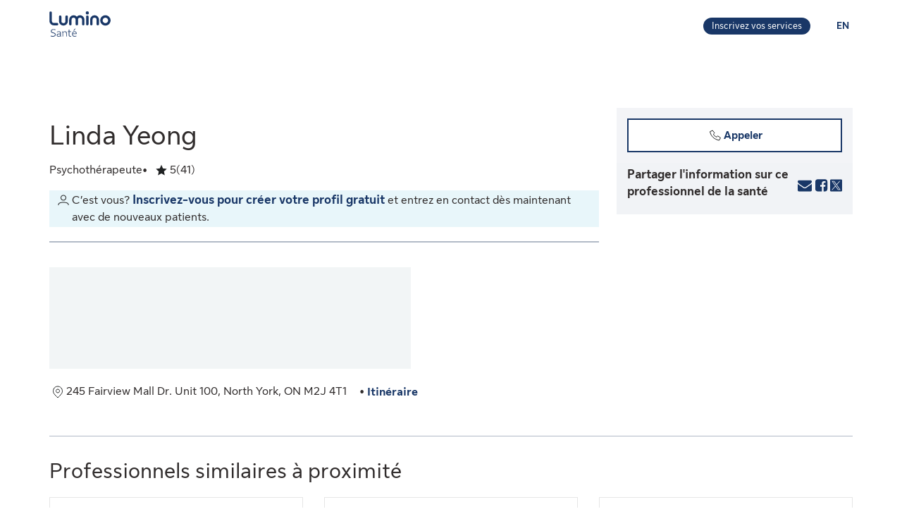

--- FILE ---
content_type: text/html;charset=UTF-8
request_url: https://luminosante.sunlife.ca/fr/profil-du-professionnel-de-la-sante/psychotherapeute/complete-balance-neuro-acupuncture-rehab/linda-yeong-924680-383359/
body_size: 12084
content:
<!DOCTYPE html>
<html lang="fr">
    <head>



<meta charset="utf-8" />
<meta http-equiv="X-UA-Compatible" content="IE=edge" />
<meta id="viewport" name="viewport" content="width=device-width, initial-scale=1" />
<link rel="apple-touch-icon" href="/DHS_PS_STATIC_DOCS/lumino/images/lumino-favicon.png" />

<title>Linda Yeong, Psychothérapeute, North York | Lumino Santé</title>
<meta property="og:title" content="Linda Yeong, Psychothérapeute, North York | Lumino Santé" />
<meta name="twitter:title" content="Linda Yeong, Psychothérapeute, North York | Lumino Santé" />

<meta NAME="description" CONTENT="" />

<meta property="og:description" content="" />
<meta name="twitter:description" content=""/>


<meta NAME="keywords" CONTENT="" />

<meta property="og:image" content="https://cdn.sunlife.com/content/dam/sunlife/regional/canada/images/dhs/socialShareProviderSearch_fr.png" />
<meta name="twitter:image" content="https://cdn.sunlife.com/content/dam/sunlife/regional/canada/images/dhs/socialShareProviderSearch_fr.png" />

<meta property="og:url" content="https://luminosante.sunlife.ca/fr/profil-du-professionnel-de-la-sante/psychotherapeute/complete-balance-neuro-acupuncture-rehab/linda-yeong-924680-383359/" />
<meta name="twitter:url" content="https://luminosante.sunlife.ca/fr/profil-du-professionnel-de-la-sante/psychotherapeute/complete-balance-neuro-acupuncture-rehab/linda-yeong-924680-383359/"/>
<meta name="twitter:card" content="summary_large_image" />

<link rel="canonical" href="https://luminosante.sunlife.ca/fr/profil-du-professionnel-de-la-sante/psychotherapeute/complete-balance-neuro-acupuncture-rehab/linda-yeong-924680-383359/" />
<link rel="alternate" hreflang="fr" href="https://luminosante.sunlife.ca/fr/profil-du-professionnel-de-la-sante/psychotherapeute/complete-balance-neuro-acupuncture-rehab/linda-yeong-924680-383359/"/>
<link rel="alternate" hreflang="en" href="https://luminohealth.sunlife.ca/en/health-care-provider-profile/psychotherapist/complete-balance-neuro-acupuncture-rehab/linda-yeong-924680-383359/"/>

<meta property="og:locale" content="fr_CA" />





<script type="text/javascript" src="https://luminosante.sunlife.ca/public/c559750b59b5b22a6d5363e31d1ab80de70012a46f43" async ></script><script type="application/ld+json">
{
  "@context": "https://schema.org",
  "@type": "MedicalClinic",
		"medicalSpecialty":"Psychotherapist",
		"image": "https://www.sunlife.ca/DHS_PS_STATIC_DOCS/public/images/provider-avatar.png",
  "@id": "https://luminosante.sunlife.ca/fr/profil-du-professionnel-de-la-sante/psychotherapeute/complete-balance-neuro-acupuncture-rehab/linda-yeong-924680-383359/",
  "url": "https://luminosante.sunlife.ca/fr/profil-du-professionnel-de-la-sante/psychotherapeute/complete-balance-neuro-acupuncture-rehab/linda-yeong-924680-383359/",
		"telephone": "4169012873",
	"brand": {
		"@type": "organization",
		"name": ""
  } ,
  "address": {
    "@type": "PostalAddress",
    "streetAddress": "245 Fairview Mall Dr.&#10;Unit 100 ",
    "addressLocality": "North York",
    "postalCode": "M2J 4T1",
    "addressRegion": "ON",
    "addressCountry": "Canada"
	},
 "aggregateRating":{
		"@type": "AggregateRating",
    	"ratingCount": "41",
		"ratingValue": "4.975609756097561"
 },
		"knowsAbout": ["Psychothérapeute"],
	"name": "Linda Yeong"
}
</script>



    <link href="/DHS_PS_STATIC_DOCS/lumino/css/main.min.css" rel="stylesheet" type="text/css" />
    <link href="/DHS_PS_STATIC_DOCS/lumino/css/lumino-page.min.css" rel="stylesheet" type="text/css" />


    <style>.prvsrch-lumino-footer-wrapper {    background-color: #193767;    color: white;}ul.prvsrch-lumino-footer-nav {    margin: 0 !important;}ul.prvsrch-lumino-footer-nav > li {    list-style: none;    background-image: none !important;    margin-bottom: 20px;    padding: 0 !important;    line-height: 1.15 !important;}ul.prvsrch-lumino-footer-nav > li:last-child {    margin-bottom: 0;}ul.prvsrch-lumino-footer-nav > li > a {    color: white;    font-size: 14px;    letter-spacing: 0;    line-height: 14px;    font-weight: 200;    text-transform: uppercase;}ul.prvsrch-lumino-footer-nav > li > a:focus {    outline-offset: 4px;    text-decoration: none;}ul.prvsrch-lumino-footer-nav > li > a:hover {    text-decoration: none;    color: #0BB3BD;}.prvsrch-lumino-footer-cta h2 {    color: white;    font-size: 20px;    font-weight: bold;    letter-spacing: 0;    line-height: 27px;    margin-bottom: 8px;}.prvsrch-lumino-footer-cta p {    color: white;    font-size: 14px;    letter-spacing: 0;    line-height: 24px;    margin-bottom: 16px;}.prvsrch-lumino-footer-cta a.prvsrch-lumino-footer-cta-button {    display: inline-block;    padding: 10px 44px;    background-color: white;    color: #193767;    font-size: 16px;    line-height: 20px;    font-weight: 400;    border: 1px solid white;    border-radius: 4px;}.prvsrch-lumino-footer-cta a.prvsrch-lumino-footer-cta-button:hover {    background-color: #193767;    color: white;    text-decoration: none;}.prvsrch-lumino-footer-logo-wrapper {    text-align: right;}.prvsrch-lumino-footer-logo-wrapper img {    max-width: 185px;    height: auto;}.prvsrch-lumino-footer-top-wrapper { padding: 45px 0; }.prvsrch-lumino-footer-top-wrapper .col-xs-6.col-sm-3.col-sm-offset-1 { margin-left: 0 !important; }.prvsrch-lumino-footer-separator {    border-bottom: 1px solid #D6EFF0;}.prvsrch-lumino-footer-bottom-wrapper {    padding: 40px 0 40px 0;}.prvsrch-lumino-footer-social-share ul {    margin-bottom: 0;}.prvsrch-lumino-footer-social-share .fa.fa-circle {    color: white;}.prvsrch-lumino-footer-social-share a:hover .fa.fa-circle {    color: #0BB3BD;}.prvsrch-lumino-footer-social-share .fa {    color: #193767;}.prvsrch-lumino-footer-copyright {    color: white;    font-size: 14px;    letter-spacing: 0;    line-height: 20px;    margin-top: 10px;    text-align: left;}.prvsrch-lumino-footer-disclaimer-wrapper {    padding: 0 0 72px 0;}.prvsrch-lumino-footer-disclaimer p {    color: white;    font-size: 14px;    letter-spacing: 0;    line-height: 24px;}.prvsrch-lumino-footer-disclaimer p:last-child {    margin-bottom: 0;}@media (max-width: 1024px) {    .prvsrch-lumino-footer-top-wrapper {        padding-bottom: 40px;    }    .prvsrch-lumino-footer-logo-wrapper {        text-align: left;        margin-top: 40px;    }}@media (max-width: 992px) {    .prvsrch-lumino-banner-content {        padding-bottom: 0 !important;    }    .prvsrch-lumino-banner-text-inner-wrapper {        padding: 0 !important;    }}@media (max-width: 767px) {    .prvsrch-lumino-footer-cta {        margin-bottom: 40px;    }    .prvsrch-lumino-footer-copyright {        text-align: left;        margin-top: 40px;        padding-right: 20px;    }}/**************************//* CUSTOM PUBLISHER *//*************************/html { scroll-behavior: smooth; }html *, * { font-family: "Sun Life New Text", Arial, sans-serif !important; }/* HEADER - Find a health-care provider */.container-fluid.main-header {    padding: 40px 0 25px 15px;    overflow-x: hidden !important;}li.vp-card { padding: 60px 30px 30px !important; }h2.vp-title { font-size: 1.2rem; }.provider-yellow-banner h2 { font-size: 1.7em; }ul.as-seen-on-container,ul.value-props-container { list-style: none; }h1.ps-header-web {    font: normal normal bold 32px / 40px Sun Life New Display;    letter-spacing: 0.44px;    color: #202223;    padding: 0 15px !important;    font-weight: 400;    margin-bottom: 0;}h1.ps-header-mobile {    font: normal normal bold 32px / 40px Sun Life New Display;    letter-spacing: 0.44px;    padding: 0 30px !important;    font-weight: 400;    margin-bottom: 0;}#refresh-provider-search-container p,#refresh-provider-search-container .faq-title ul li {	font: normal normal normal 17px/24px Sun Life New Text !important;	color: #202223;	font-weight: 200;}div#refresh-provider-search-container {   margin-top: 3em;   background-color: #FFF8E0;}/* Value Props */.value-props-container {  margin: 0 auto;  display: grid;  gap: 0.79rem;  grid-template-columns: repeat(auto-fit, minmax(300px, 1fr));}.vp-card {  color: #3F3F3F;  padding: 3rem 1rem;  height: auto;}.value-props-container .vp-card img,.ps-testimonials .card img,.vp-card img, .vp-card p { margin-bottom: 2rem; }/* About LH & As seen on */.as-seen-on-content { padding: 0; }/* Testimonials */.ps-title {    text-align: left;    font: normal normal bold 28px / 32px Sun Life New Text;    letter-spacing: 0.32px;    font-weight: 400;    color: #202223;}.ps-grid-container .card,.about-lh-content .card {    background: #FFFFFF 0% 0% no-repeat padding-box;    border: 1px solid #DCDEDF;    padding: 2rem;    height: auto;    text-align: center;}.ps-grid-container .card { text-align: left; }.ps-testimonials .card img { margin-bottom: 3rem; }.value-props-container .vp-card img,.about-lh-content .card img { margin-bottom: 2rem; }.value-props-container .vp-card img { height: 50px !important; }.ps-testimonials .card img { height: 5rem !important; }.about-lh-content mission .card img {	height: auto !important;	width: 100% !important;}.about-lh-content .ps-testimonials .card img {  height: auto !important;  width: 25% !important;}.ps-grid-container .card h3,.about-lh-content .card h3 { margin-bottom: 2rem; }p.quote {	font-style: italic;	letter-spacing: 0.16px;	color: #202223;}.provider-yellow-banner { background: #fff8e0 0% 0% no-repeat padding-box; }.provider-yellow-banner .banner-copy h3 {	text-align: left;	font: normal normal normal 26px/32px Sun Life New Text;	letter-spacing: 0.28px;	color: #202223;}.provider-yellow-banner .banner-copy p {	text-align: left;	letter-spacing: 0.16px;	color: #202223;}/* FAQs */.faq-title {	font: normal normal bold 32px/42px Sun Life New Text;	letter-spacing: 0.32px;	color: #202223;}.faq-title h2.title {    font-weight: 600;    margin: 25px 0;    margin-left: -20px;}.disckBullet-content li:before {    display: inline-block;    content: "\2022";    color: #00548b;    margin-right: 1.3em !important;    white-space: nowrap;    width: 0 !important;}.ps-grid-container .cards,.about-lh-content .cards {	max-width: 1200px;  margin: 0;  display: grid;  grid-gap: 2rem;}.about-lh-content .ps-grid-container {    margin: 0 auto;}.container-fluid.about-lh-content p {  text-align: left;}.ps-grid-container.mission p {	text-align: left;}/* Learn more yellow banner */.provider-yellow-banner a {    text-align: center;    font: normal normal bold 16px/24px Sun Life New Text;    letter-spacing: 0px;    color: #004570;    text-decoration: none;    border: 1px solid #004570;    background: transparent;    padding: 6px 10px;    max-width: 225px;    height: 45px;    border-radius: 5px;    display: flex;    justify-content: center;    align-items: center;}/* FAQ - Desktop */.faq-content h3 {     font: normal 20px/22px Sun Life New Text;     line-height: 1.2em;     margin-bottom: 0 !important;}.faq-content ul {    font: normal normal bold 32px / 42px Sun Life New Text;    font-weight: 200;}.faq-content .col-md-4 {	padding: 0 20px 20px 0 !important;	color: #202223;}.faq-content .col-md-8 {	padding: 0 0 30px 140px;	text-align: left;	color: #3f3f3f;  font: normal normal normal 200 16px / 28px Sun Life New Text !important;}.faq-content cite {	font-size: 0.7em !important;	position: relative;	top: -5px;}.faq-content cite a {  font-weight: 200 !important;  font-size: 1.2em;}.ps-footnotes {	font-size: 12px;	padding: 10px 2rem 5rem;  scroll-margin-top: 35em;}.ps-footnotes cite { font-size: 1em !important; }.ps-footnotes a {    font-size: medium !important;    font-weight: 200;}.ps-grid-container .grid-item .quote-img {	margin: 20px auto;	height: auto;}/* As seen on */.as-seen-on-container { padding-top: 20px; }.aso-card-globe { margin: 0;  padding: 0; }.aso-card-parents { margin-top: 10px; }.aso-card-chatelaine { margin-top: 23px; }/* Screen larger than 600px, 2 column */@media (min-width: 600px) {  .ps-grid-container .cards,	.value-props-container .vp-card,	.about-lh-content { grid-template-columns: repeat(2, 1fr); }}/* Screen larger than 900px, 3 columns */@media (min-width: 900px) { 	.value-props-container .cards,	.ps-testimonials .ps-grid-container .cards { grid-template-columns: repeat(3, 1fr); }}  /* As seen on */@media (max-width: 1091px) {.aso-card-chatelaine { margin-top: 65px; } }/* Learn More - yellow banner */@media (max-width: 991px) {	.container-fluid.provider-yellow-banner .row .col-md-6.banner-copy {		padding: 0 30px 30px 30px !important;	}}@media (min-width: 992px) {.container-fluid.provider-yellow-banner .row .col-md-6.banner-copy { padding: 56px 110px 25px 20px !important; }}@media (max-width: 655px) {  ul.value-props-container,  ul.as-seen-on-container { margin: 15px !important; padding: 10px 0; }  li.vp-card { padding: 35px 25px 10px !important; }}</style>



<link rel="stylesheet" href="/DHS_PS_STATIC_DOCS/lumino/css/lumino-provider-profile.min.css?v=13.0.0" />

<script>
var utag_data={
page_canonical_url      : "https://luminosante.sunlife.ca/fr/profil-du-professionnel-de-la-sante/psychotherapeute/complete-balance-neuro-acupuncture-rehab/linda-yeong-924680-383359/",
page_breadcrumb : "/Home/ps/Health-care provider profile",
page_language    : "fr-CA",
page_category    : "Health-care provider profile",
page_subcategory : ""
}
</script>
<script src="//tiq.sunlife.com/ca-other/prod/utag.sync.js"></script>


    </head>
    <body>
<script>
	(function(a,b,c,d){ 
		a='//tiq.sunlife.com/ca-other/prod/utag.js';
		b=document;
		c='script';
		d=b.createElement(c);
		d.src=a;
		d.type='text/java'+c;
		d.async=true; 
		a=b.getElementsByTagName(c)[0];
		a.parentNode.insertBefore(d,a); 
	})(); 
</script>
        <div class=" prvsrch-french-content">
            <div id="page-content" class="content">
                <!-- START:// content  -->
                    <div data-analytics="mainbodycontent" id="mainbodycontent">
<div class="prvsrch-lumino-header" data-prvsrchid="prvsrch-lumino-header" role="banner">
    <div class="prvsrch-lumino-navigation-row">
        <a href="#maincontent" class="sr-only">Aller au contenu principal</a>

        <div class="container">
            <div class="prvsrch-lumino-navigation-wrapper" data-prvsrchid="prvsrch-lumino-navigation-wrapper">
                <div class="prvsrch-lumino-navigation-left">
                    <a data-prvsrchid="prvsrch-lumino-navigation-logo" href="/s/?language=fr">
                        <img src="/DHS_PS_STATIC_DOCS/lumino/images/lumino-health-logo-fr.svg" alt="Lumino Santé" height="36" width="87" class="prvsrch-lumino-logo"/>
                    </a>
                </div>

                <div class="prvsrch-lumino-navigation-right">
                    <a data-prvsrchid="prvsrch-lumino-practice" class="prvsrch-lumino-practice" href="/s/provider-home?language=fr" target="_blank" rel="noopener">
                        <span class="sr-only">Apprenez-en plus sur l’inscription de votre établissement sur Lumino Santé</span>
                        <span aria-hidden="true">Inscrivez vos services</span>
                    </a>
                    <a data-prvsrchid="prvsrch-lumino-language" class="prvsrch-lumino-language" href="/en/health-care-provider-profile/psychotherapist/complete-balance-neuro-acupuncture-rehab/linda-yeong-924680-383359/">
                        <span class="sr-only">Vous êtes sur le site de la Lumino Sante. La langue choisie est le français. Appuyez sur entrée pour passer à l'anglais.</span>
                        <span aria-hidden="true">EN </span>
                    </a>
                </div>
            </div>
        </div>
    </div>

    <div class="prvsrch-lumino-navigation-launcher-row" data-prvsrchid="prvsrch-lumino-navigation-launcher-row">
        <div class="container">
            <div data-lumino-widget='ProviderSearchLauncher'
                 data-lumino-language='fr'
                 data-lumino-default-specialty="PSYTH"
                 data-lumino-default-condition=""
                 data-lumino-default-service=""
                 data-lumino-default-name=""
                 data-lumino-default-location="North York, ON"
                 data-lumino-google-api-key='AIzaSyBMuXJgLEeIKOkcMAYoUhEvw2qYjSrgnJI'
                 data-lumino-search-action-type='REDIRECT'
                 data-lumino-linkedfrom='Profile'
                 data-lumino-header-text=""
                 data-lumino-mum-public-session-id="b0b76f6f-571a-44cf-a900-c3a004456ad0"
            ></div>
        </div>
    </div>

    <script src="/lumino-ps-launcher-widget/js/securewidget.bundle.js?v=" defer=""></script>
</div>

<div class="prvsrch-profile-wrapper">
    <div class="container">




<input type="hidden" data-prvprflid="prvprfl-providerProfileData"
    data-prvprfldata-source="lumino"
    data-prvprfldata-provider-id="000924680"
    data-prvprfldata-facility-id="000383359"
    data-prvprfldata-address-line-1="245 Fairview Mall Dr.&#10;Unit 100"
    data-prvprfldata-address-line-2=""
    data-prvprfldata-city="North York"
    data-prvprfldata-province="ON"
    data-prvprfldata-postal-code="M2J 4T1"
    data-prvprfldata-first-name="Linda"
    data-prvprfldata-last-name="Yeong"
    data-prvprfldata-is-public-user="true"
    data-prvprfldata-name="Linda Yeong"
    data-prvprfldata-show-address-on-claims="true"
    data-prvprfldata-facility-name=""
    data-prvprfldata-category="MENT"
    data-prvprfldata-provider-email="info&#64;mycompletebalance.com"
    data-prvprfldata-specialty-codes="PSYTH"
    data-prvprfldata-specialty-label="Psychothérapeute"
    data-prvprfldata-user-email-address=""
    data-prvprfldata-rating="4.975609756097561"
    data-prvprfldata-rating-count="41"
    data-prvprfldata-review-count=""
    data-prvprfldata-package-code="B"
    data-prvprfldata-distance="0.0"
    data-prvprfldata-position="0"
    data-prvprfldata-latitude="43.77978960000001"
    data-prvprfldata-longitude="-79.34189599999999"
    data-prvprfldata-cost-index=""
    data-prvprfldata-cost-limit="false"
    data-prvprfldata-system-booking-code="Owl"
    data-prvprfldata-booking-url=""
    data-prvprfldata-widget-type=""
    data-prvprfldata-fetch-next-availabilities="false"
    data-prvprfldata-is-favourite-specialty=""
    data-prvprfldata-appointment-button="NONE"
    data-prvprfldata-api-gw-token="eyJraWQiOiJhbEYzQUFWZnRtZFc5ZWxoZGxqU0NTNTRvaWIwT1J3cVJGMi0tUDlrYnNFIiwiYWxnIjoiUlMyNTYifQ.[base64].[base64]"
    data-prvprfldata-analytics-search-id="b2e3cca7-2a85-4067-820f-81c2ee306d26"
    data-prvprfldata-mum-public-session-id="b0b76f6f-571a-44cf-a900-c3a004456ad0"
    data-prvprfldata-suggested-providers-analytics-search-id="79364578-36cb-48f1-a011-12c649ca28f1"
    data-prvprfldata-suggested-providers-result-set-index="1"
    data-prvprfldata-profile-in-widget="false"
    data-prvprfldata-offers-virtual-service=""
    data-prvprfldata-offers-at-facility-service=""
    data-prvprfldata-provider-profile-image-path="/DHS_PS_STATIC_DOCS/lumino/images/"
    data-prvprfldata-suggested-value-prop-code=""
    data-prvprfldata-suggested-value-prop-url=""
/>



    <div class="prvprfl-main-content-wrapper" data-prvsrchid="prvprfl-main-content-wrapper" role="main">
        <div class="prvprfl-main-content-inner-wrapper" data-prvsrchid="prvprfl-main-content-inner-wrapper">




<section data-prvprflid="prvprfl-profile-appointments-mobile-container" class="prvprfl-profile-appointments-mobile-container container prvsrch-hidden-md prvsrch-hidden-lg"></section>


            <section class="prvprfl-wrapper prvprfl-no-profile-image " data-prvprflid="prvprfl-wrapper">
                <div class="prvprfl-section-container">
                    <div class="prvprfl-main-section-wrap">
                        <section class="prvprfl-main-section">

<div class="prvprfl-main-details-wrapper" data-prvprflid="prvprfl-main-details-wrapper">


    <h1 class="prvprfl-main-name" data-prvprflid="prvprfl-main-name">Linda Yeong</h1>



    <div class="prvprfl-main-details-inner-wrapper" data-prvprflid="prvprfl-main-details-inner-wrapper">


        <ul class="prvprfl-main-details prvprfl-ul">
            <li class="prvprfl-specialty-wrapper" data-prvprflid="prvprfl-specialty-wrapper">Psychothérapeute</li>


            <li class="prvprfl-ratings-wrapper" data-prvprflid="prvprfl-ratings-wrapper">

<span aria-hidden="true" data-prvprflid="prvprfl-rating-icon" class="sl-icon sl-icon_non-interactive sl-icon-star-full"></span>
<span class="prvsrch-sr-only">Évaluation: 5 Étoiles sur 5. 41 évaluations.</span>
<span aria-hidden="true" class="prvprfl-num-star" data-prvprflid="prvprfl-num-star">5</span>
<span aria-hidden="true" data-prvprflid="prvprfl-num-rating">(41)</span>

            </li>


        </ul>

        <div class="prvsrch-fave-coverage-wrapper" data-prvprflid="prvsrch-fave-coverage-wrapper">

        </div>

    </div>


    <div data-prvprflid="prvprfl-build-profile-wrapper" class="prvprfl-build-profile-wrapper">
        <span aria-hidden="true" data-prvprflid="prvprfl-user-icon" class="sl-icon sl-icon-account sl-icon_non-interactive"></span>
        <div class="prvprfl-build-profile-text-wrapper">
            <span>C’est vous?</span>
            <a data-prvprflid="prvprfl-profile-sign-up" href="/s/provider-home?language&#61;fr&amp;WT.mc_id&#61;fr-ca:web:slf_internal:luminohealth:providerhome:basicprofiletestfr" target="_blank" rel="noopener">Inscrivez-vous pour créer votre profil gratuit</a>
            <span>et entrez en contact dès maintenant avec de nouveaux patients.</span>
        </div>
    </div>

    <div data-prvprflid="prvprfl-social-share-mobile-container" class="prvprfl-social-share-mobile-container prvsrch-hidden-md prvsrch-hidden-lg">

<section class="prvprfl-social-share-wrapper">
    <div class="prvprfl-social-share-inner-wrapper" data-prvprflid="prvprfl-social-share">
        <span class="prvprfl-social-share-text">
            Partager l&#39;information sur ce professionnel de la santé
        </span>

        <div class="prvprfl-social-share-buttons">
            <a class="prvprfl-social-share-email" data-socialmedia="email" title="Partager l&#39;information sur ce professionnel de la santé par courriel" href="mailto:?body&#61;https%3A%2F%2Fluminosante.sunlife.ca%2Ffr%2Fprofil-du-professionnel-de-la-sante%2Fpsychotherapeute%2Fcomplete-balance-neuro-acupuncture-rehab%2Flinda-yeong-924680-383359%2F%3FWT.mc_id%3Dfr-ca%3Adirect%3Apromo_email%3Aps-extprof-share-web%3Aemail%3AproviderId%3D000924680%3AfacilityId%3D000383359&subject&#61;Informez-vous%20sur%20ce%20professionnel%20de%20la%20santé%20dans%20Lumino%20Santé." target="_parent" rel="noopener">
                <svg width="24" height="24" viewBox="0 0 24 24" fill="none" xmlns="http://www.w3.org/2000/svg">
                    <path d="M22 9.78125V18.6429C22 19.1339 21.8251 19.5543 21.4754 19.904C21.1257 20.2537 20.7054 20.4286 20.2143 20.4286H3.78571C3.29464 20.4286 2.87426 20.2537 2.52455 19.904C2.17485 19.5543 2 19.1339 2 18.6429V9.78125C2.32738 10.1458 2.70313 10.4695 3.12723 10.7522C5.82068 12.5826 7.66964 13.8661 8.67411 14.6027C9.09821 14.9152 9.44048 15.1607 9.70089 15.3393C9.96875 15.5104 10.3222 15.689 10.7612 15.875C11.2001 16.0536 11.6094 16.1429 11.9888 16.1429H12H12.0112C12.3906 16.1429 12.7999 16.0536 13.2388 15.875C13.6778 15.689 14.0275 15.5104 14.2879 15.3393C14.5558 15.1607 14.9018 14.9152 15.3259 14.6027C16.5908 13.6875 18.4435 12.404 20.8839 10.7522C21.308 10.4621 21.6801 10.1384 22 9.78125ZM22 6.5C22 7.0878 21.8177 7.64955 21.4531 8.18527C21.0885 8.72098 20.6347 9.17857 20.0915 9.55804C17.2939 11.5 15.5528 12.7091 14.8683 13.1853C14.7939 13.2374 14.6339 13.3527 14.3884 13.5312C14.1503 13.7024 13.9494 13.8437 13.7857 13.9554C13.6295 14.0595 13.436 14.1786 13.2054 14.3125C12.9821 14.4464 12.7701 14.5469 12.5692 14.6138C12.3683 14.6808 12.1823 14.7143 12.0112 14.7143H12H11.9888C11.8177 14.7143 11.6317 14.6808 11.4308 14.6138C11.2299 14.5469 11.0141 14.4464 10.7835 14.3125C10.5603 14.1786 10.3668 14.0595 10.2031 13.9554C10.0469 13.8437 9.84598 13.7024 9.60045 13.5312C9.36235 13.3527 9.2061 13.2374 9.1317 13.1853C8.45461 12.7091 7.47991 12.032 6.20759 11.154C4.93527 10.2686 4.17262 9.73661 3.91964 9.55804C3.45833 9.24554 3.02307 8.81771 2.61384 8.27455C2.20461 7.72396 2 7.21429 2 6.74554C2 6.16518 2.15253 5.68155 2.45759 5.29464C2.77009 4.90774 3.2128 4.71429 3.78571 4.71429H20.2143C20.6979 4.71429 21.1146 4.88914 21.4643 5.23884C21.8214 5.58854 22 6.00893 22 6.5Z" fill="currentColor"/>
                </svg>
                <span class="prvsrch-sr-only">Partager l&#39;information sur ce professionnel de la santé par courriel</span>
            </a>

            <a class="prvprfl-social-share-facebook" data-socialmedia="facebook" target="_blank" title="Partager l&#39;information sur ce professionnel de la santé sur Facebook" href="https://www.facebook.com/sharer/sharer.php?u&#61;https%3A%2F%2Fluminosante.sunlife.ca%2Ffr%2Fprofil-du-professionnel-de-la-sante%2Fpsychotherapeute%2Fcomplete-balance-neuro-acupuncture-rehab%2Flinda-yeong-924680-383359%2F%3FWT.mc_id%3Dfr-ca%3Asocial%3Anetworks%3Aps-extprof-share-web%3Afacebook%3AproviderId%3D000924680%3AfacilityId%3D000383359" rel="noopener">
                <svg width="24" height="24" viewBox="0 0 24 24" fill="none" xmlns="http://www.w3.org/2000/svg">
                    <path d="M16.9286 3.28571C17.814 3.28571 18.5692 3.60193 19.1942 4.23437C19.8266 4.85937 20.1429 5.61458 20.1429 6.5V17.2143C20.1429 18.0997 19.8266 18.8549 19.1942 19.4799C18.5692 20.1124 17.814 20.4286 16.9286 20.4286H14.8304V13.7879H17.0513L17.3862 11.1987H14.8304V9.54687C14.8304 9.13021 14.9159 8.81771 15.0871 8.60938C15.2656 8.40104 15.6079 8.29688 16.1138 8.29688L17.4754 8.28571V5.97545C17.0067 5.90848 16.3445 5.875 15.4888 5.875C14.4769 5.875 13.6659 6.17262 13.0558 6.76786C12.4531 7.36309 12.1518 8.20387 12.1518 9.29018V11.1987H9.91964V13.7879H12.1518V20.4286H6.21429C5.32887 20.4286 4.56994 20.1124 3.9375 19.4799C3.3125 18.8549 3 18.0997 3 17.2143V6.5C3 5.61458 3.3125 4.85937 3.9375 4.23437C4.56994 3.60193 5.32887 3.28571 6.21429 3.28571H16.9286Z" fill="currentColor"/>
                </svg>
                <span class="prvsrch-sr-only">Partager l&#39;information sur ce professionnel de la santé sur Facebook</span>
            </a>

            <a class="prvprfl-social-share-twitter" data-socialmedia="twitter" target="_blank" title="Partager l&#39;information sur ce professionnel de la santé sur X" href="https://twitter.com/intent/tweet?&url&#61;https%3A%2F%2Fluminosante.sunlife.ca%2Ffr%2Fprofil-du-professionnel-de-la-sante%2Fpsychotherapeute%2Fcomplete-balance-neuro-acupuncture-rehab%2Flinda-yeong-924680-383359%2F%3FWT.mc_id%3Dfr-ca%3Asocial%3Anetworks%3Aps-extprof-share-web%3Atwitter%3AproviderId%3D000924680%3AfacilityId%3D000383359" rel="noopener">
                <svg width="17" height="18" viewBox="0 0 17 18" fill="none" xmlns="http://www.w3.org/2000/svg">
                    <path d="M8.61886 8.01823L5.47749 3.62268H3.802L7.69337 9.06724L8.18321 9.75215L11.514 14.4164H13.1895L9.10663 8.70314L8.61886 8.01823Z" fill="currentColor"/>
                    <path d="M15.578 0.5H1.42198C0.636614 0.5 0 1.13661 0 1.92198V16.078C0 16.8634 0.636614 17.5 1.42198 17.5H15.578C16.3634 17.5 17 16.8634 17 16.078V1.92198C17 1.13661 16.3634 0.5 15.578 0.5ZM11 15.1818L7.62898 10.3809L3.40884 15.1818H2.31818L7.14532 9.69184L2.31818 2.81818H5.99996L9.19142 7.36333L13.1901 2.81818H14.2807L9.67763 8.0539L14.6818 15.1818H11Z" fill="currentColor"/>
                </svg>
                <span class="prvsrch-sr-only">Partager l&#39;information sur ce professionnel de la santé sur X</span>
            </a>
        </div>
    </div>
</section>

    </div>

</div>


<div class="prvprfl-content-wrapper" data-prvprflid="prvprfl-content-wrapper-provider">





































</div>

<div class="prvprfl-content-wrapper" data-prvprflid="prvprfl-content-wrapper-facility">



































<section class="prvprfl-map-section-wrapper" data-prvprflid="prvprfl-map-section-wrapper">
    <div class="prvprfl-map-wrapper prvprfl-full-width-xs" data-prvprflid="prvprfl-map-wrapper">
        <img alt="Carte Google Map indiquant où est le professionnel"
             class="prvsrch-hidden-xs"
             src="/DHS_PS_STATIC_DOCS/lumino/images/placeholder.png"
             width="513"
             height="144"
             data-src="https://maps.googleapis.com/maps/api/staticmap?key=AIzaSyBMuXJgLEeIKOkcMAYoUhEvw2qYjSrgnJI&#38;center=43.77978960000001,-79.34189599999999&#38;zoom=16&#38;size=513x144&#38;markers=anchor:center|icon:https%3A%2F%2Fcdn.sunlife.com%2Fcontent%2Fdam%2Fsunlife%2Fregional%2Fcanada%2Fimages%2Fdhs%2Fpin-bronze.png|43.77978960000001,-79.34189599999999" />

        <img alt="Carte Google Map indiquant où est le professionnel"
             class="prvsrch-visible-xs"
             src="/DHS_PS_STATIC_DOCS/lumino/images/placeholder.png"
             width="375"
             height="161"
             data-src="https://maps.googleapis.com/maps/api/staticmap?key=AIzaSyBMuXJgLEeIKOkcMAYoUhEvw2qYjSrgnJI&#38;center=43.77978960000001,-79.34189599999999&#38;zoom=16&#38;size=375x161&#38;markers=anchor:center|icon:https%3A%2F%2Fcdn.sunlife.com%2Fcontent%2Fdam%2Fsunlife%2Fregional%2Fcanada%2Fimages%2Fdhs%2Fpin-bronze.png|43.77978960000001,-79.34189599999999" />
    </div>

    <div class="prvprfl-map-footer-info-wrapper">
        <div class="prvprfl-address-wrapper prvprfl-bullet" data-prvprflid="prvprfl-address-wrapper">
            <span class="sl-icon sl-icon_non-interactive sl-icon-location"></span>
            <span class="prvprfl-address">245 Fairview Mall Dr.&#10;Unit 100, North York, ON M2J 4T1</span>
        </div>

        <div class="prvprfl-directions-link prvprfl-bullet" data-prvprflid="prvprfl-directions-link-wrapper">
            <a href="javascript:void(0);" data-prvprflid="prvprfl-directions-link" target="_blank" rel="noopener" aria-description="Ouvre Google Map dans une nouvelle fenêtre">
                Itinéraire
            </a>
        </div>

    </div>
</section>


</div>
                        </section>
                    </div>
                    <div class="prvprfl-side-section-wrap">

<div class="prvprfl-sidebar-wrapper" data-prvprflid="prvprfl-sidebar-wrapper">

    <div data-prvprflid="prvprfl-appointments-section-wrapper" class="prvprfl-appointments-section-wrapper">




        <section data-prvprflid="prvprfl-profile-appointments">




<button class="btn btn-sec-transparent prvprfl-call-btn" data-prvprflid="prvprfl-call-btn" data-provider-number="4169012873" type="button">
    <span class="sl-icon sl-icon_non-interactive sl-icon-call" aria-hidden="true"></span>Appeler
    <span class="prvprfl-number-text prvsrch-sr-only">Linda Yeong</span>
</button>


            <div class="prvprfl-flex-linebreak-xs"></div>


        </section>
    </div>

    <div class="prvprfl-hours-section-wrapper prvsrch-hidden-xs prvsrch-hidden-sm">
        <section data-prvprflid="prvprfl-hours">










        </section>
    </div>

    <div class="prvsrch-hidden-xs prvsrch-hidden-sm">

<section class="prvprfl-social-share-wrapper">
    <div class="prvprfl-social-share-inner-wrapper" data-prvprflid="prvprfl-social-share">
        <span class="prvprfl-social-share-text">
            Partager l&#39;information sur ce professionnel de la santé
        </span>

        <div class="prvprfl-social-share-buttons">
            <a class="prvprfl-social-share-email" data-socialmedia="email" title="Partager l&#39;information sur ce professionnel de la santé par courriel" href="mailto:?body&#61;https%3A%2F%2Fluminosante.sunlife.ca%2Ffr%2Fprofil-du-professionnel-de-la-sante%2Fpsychotherapeute%2Fcomplete-balance-neuro-acupuncture-rehab%2Flinda-yeong-924680-383359%2F%3FWT.mc_id%3Dfr-ca%3Adirect%3Apromo_email%3Aps-extprof-share-web%3Aemail%3AproviderId%3D000924680%3AfacilityId%3D000383359&subject&#61;Informez-vous%20sur%20ce%20professionnel%20de%20la%20santé%20dans%20Lumino%20Santé." target="_parent" rel="noopener">
                <svg width="24" height="24" viewBox="0 0 24 24" fill="none" xmlns="http://www.w3.org/2000/svg">
                    <path d="M22 9.78125V18.6429C22 19.1339 21.8251 19.5543 21.4754 19.904C21.1257 20.2537 20.7054 20.4286 20.2143 20.4286H3.78571C3.29464 20.4286 2.87426 20.2537 2.52455 19.904C2.17485 19.5543 2 19.1339 2 18.6429V9.78125C2.32738 10.1458 2.70313 10.4695 3.12723 10.7522C5.82068 12.5826 7.66964 13.8661 8.67411 14.6027C9.09821 14.9152 9.44048 15.1607 9.70089 15.3393C9.96875 15.5104 10.3222 15.689 10.7612 15.875C11.2001 16.0536 11.6094 16.1429 11.9888 16.1429H12H12.0112C12.3906 16.1429 12.7999 16.0536 13.2388 15.875C13.6778 15.689 14.0275 15.5104 14.2879 15.3393C14.5558 15.1607 14.9018 14.9152 15.3259 14.6027C16.5908 13.6875 18.4435 12.404 20.8839 10.7522C21.308 10.4621 21.6801 10.1384 22 9.78125ZM22 6.5C22 7.0878 21.8177 7.64955 21.4531 8.18527C21.0885 8.72098 20.6347 9.17857 20.0915 9.55804C17.2939 11.5 15.5528 12.7091 14.8683 13.1853C14.7939 13.2374 14.6339 13.3527 14.3884 13.5312C14.1503 13.7024 13.9494 13.8437 13.7857 13.9554C13.6295 14.0595 13.436 14.1786 13.2054 14.3125C12.9821 14.4464 12.7701 14.5469 12.5692 14.6138C12.3683 14.6808 12.1823 14.7143 12.0112 14.7143H12H11.9888C11.8177 14.7143 11.6317 14.6808 11.4308 14.6138C11.2299 14.5469 11.0141 14.4464 10.7835 14.3125C10.5603 14.1786 10.3668 14.0595 10.2031 13.9554C10.0469 13.8437 9.84598 13.7024 9.60045 13.5312C9.36235 13.3527 9.2061 13.2374 9.1317 13.1853C8.45461 12.7091 7.47991 12.032 6.20759 11.154C4.93527 10.2686 4.17262 9.73661 3.91964 9.55804C3.45833 9.24554 3.02307 8.81771 2.61384 8.27455C2.20461 7.72396 2 7.21429 2 6.74554C2 6.16518 2.15253 5.68155 2.45759 5.29464C2.77009 4.90774 3.2128 4.71429 3.78571 4.71429H20.2143C20.6979 4.71429 21.1146 4.88914 21.4643 5.23884C21.8214 5.58854 22 6.00893 22 6.5Z" fill="currentColor"/>
                </svg>
                <span class="prvsrch-sr-only">Partager l&#39;information sur ce professionnel de la santé par courriel</span>
            </a>

            <a class="prvprfl-social-share-facebook" data-socialmedia="facebook" target="_blank" title="Partager l&#39;information sur ce professionnel de la santé sur Facebook" href="https://www.facebook.com/sharer/sharer.php?u&#61;https%3A%2F%2Fluminosante.sunlife.ca%2Ffr%2Fprofil-du-professionnel-de-la-sante%2Fpsychotherapeute%2Fcomplete-balance-neuro-acupuncture-rehab%2Flinda-yeong-924680-383359%2F%3FWT.mc_id%3Dfr-ca%3Asocial%3Anetworks%3Aps-extprof-share-web%3Afacebook%3AproviderId%3D000924680%3AfacilityId%3D000383359" rel="noopener">
                <svg width="24" height="24" viewBox="0 0 24 24" fill="none" xmlns="http://www.w3.org/2000/svg">
                    <path d="M16.9286 3.28571C17.814 3.28571 18.5692 3.60193 19.1942 4.23437C19.8266 4.85937 20.1429 5.61458 20.1429 6.5V17.2143C20.1429 18.0997 19.8266 18.8549 19.1942 19.4799C18.5692 20.1124 17.814 20.4286 16.9286 20.4286H14.8304V13.7879H17.0513L17.3862 11.1987H14.8304V9.54687C14.8304 9.13021 14.9159 8.81771 15.0871 8.60938C15.2656 8.40104 15.6079 8.29688 16.1138 8.29688L17.4754 8.28571V5.97545C17.0067 5.90848 16.3445 5.875 15.4888 5.875C14.4769 5.875 13.6659 6.17262 13.0558 6.76786C12.4531 7.36309 12.1518 8.20387 12.1518 9.29018V11.1987H9.91964V13.7879H12.1518V20.4286H6.21429C5.32887 20.4286 4.56994 20.1124 3.9375 19.4799C3.3125 18.8549 3 18.0997 3 17.2143V6.5C3 5.61458 3.3125 4.85937 3.9375 4.23437C4.56994 3.60193 5.32887 3.28571 6.21429 3.28571H16.9286Z" fill="currentColor"/>
                </svg>
                <span class="prvsrch-sr-only">Partager l&#39;information sur ce professionnel de la santé sur Facebook</span>
            </a>

            <a class="prvprfl-social-share-twitter" data-socialmedia="twitter" target="_blank" title="Partager l&#39;information sur ce professionnel de la santé sur X" href="https://twitter.com/intent/tweet?&url&#61;https%3A%2F%2Fluminosante.sunlife.ca%2Ffr%2Fprofil-du-professionnel-de-la-sante%2Fpsychotherapeute%2Fcomplete-balance-neuro-acupuncture-rehab%2Flinda-yeong-924680-383359%2F%3FWT.mc_id%3Dfr-ca%3Asocial%3Anetworks%3Aps-extprof-share-web%3Atwitter%3AproviderId%3D000924680%3AfacilityId%3D000383359" rel="noopener">
                <svg width="17" height="18" viewBox="0 0 17 18" fill="none" xmlns="http://www.w3.org/2000/svg">
                    <path d="M8.61886 8.01823L5.47749 3.62268H3.802L7.69337 9.06724L8.18321 9.75215L11.514 14.4164H13.1895L9.10663 8.70314L8.61886 8.01823Z" fill="currentColor"/>
                    <path d="M15.578 0.5H1.42198C0.636614 0.5 0 1.13661 0 1.92198V16.078C0 16.8634 0.636614 17.5 1.42198 17.5H15.578C16.3634 17.5 17 16.8634 17 16.078V1.92198C17 1.13661 16.3634 0.5 15.578 0.5ZM11 15.1818L7.62898 10.3809L3.40884 15.1818H2.31818L7.14532 9.69184L2.31818 2.81818H5.99996L9.19142 7.36333L13.1901 2.81818H14.2807L9.67763 8.0539L14.6818 15.1818H11Z" fill="currentColor"/>
                </svg>
                <span class="prvsrch-sr-only">Partager l&#39;information sur ce professionnel de la santé sur X</span>
            </a>
        </div>
    </div>
</section>

    </div>

</div>

                    </div>
                </div>
            </section>


<section class="prvprfl-bottom-section" data-prvprflid="prvprfl-bottom-section">
        <div class="prvprfl-module-name-wrapper">
            <h2 class="prvprfl-module-name" data-prvprflid="prvprfl-module-name">Professionnels similaires à proximité</h2>
        </div>

        <div class="prvprfl-suggested-providers-main-wrapper">
            <div class="prvprfl-suggested-providers-wrapper columns-3" data-prvprflid="prvprfl-suggested-providers-wrapper">




<input type="hidden" data-prvprflid="prvprfl-suggestedProviderData"
    data-prvprfldata-provider-id="000825468"
    data-prvprfldata-facility-id="000270245"
    data-prvprfldata-address-line-1="215-220 Duncan Mill Rd"
    data-prvprfldata-address-line-2=""
    data-prvprfldata-city="North York"
    data-prvprfldata-province="ON"
    data-prvprfldata-postal-code="M3B 3S6"
    data-prvprfldata-first-name=""
    data-prvprfldata-last-name=""
    data-prvprfldata-name="Venus Benigno"
    data-prvprfldata-category-code="MENT"
    data-prvprfldata-specialty-codes="PSYTH"
    data-prvprfldata-user-email-address=""
    data-prvprfldata-rating="4.95260663507109"
    data-prvprfldata-rating-count="211"
    data-prvprfldata-review-count=""
    data-prvprfldata-package-code="G"
    data-prvprfldata-distance="2.1484849013212255"
    data-prvprfldata-position="1"
    data-prvprfldata-latitude="43.7621721"
    data-prvprfldata-longitude="-79.3528111"
    data-prvprfldata-book-url="https://www.gorendezvous.com/BookingWidget/fr?companyId&#61;123618&eids&#61;142687&lids&#61;24025,24020&skipto&#61;service&source&#61;slf&medium&#61;lumino&platform-skin&#61;lum&specialty&#61;PSYTH"
    data-prvprfldata-system-booking-code="Gorendezvous"
    data-prvprfldata-book-widget-type="INAPP"
    data-prvprfldata-fetch-next-availabilities="true"
    data-prvprfldata-has-availability="false"
/>

<div class="prvprfl-suggested-provider-wrapper" data-prvprflid="prvprfl-suggested-provider-wrapper" data-prvprfl-suggested-provider-position="1">
    <div class="prvprfl-suggested-provider-top-section">
        <div class="prvprfl-suggested-provider-image-wrapper" data-prvprflid="prvprfl-suggested-provider-image-wrapper">
            <img class="prvprfl-suggested-provider-image prvprfl-suggested-provider-slf-ring" data-prvprflid="prvprfl-suggested-provider-image" width="78" height="78" src="https://www.sunnet.sunlife.com/GB_PRSS/req/providerPortal/displayImage/000/825/468/provider_000825468_000270245_1666633666727.jpg" alt="" onerror="this.onerror=null;this.src='https://www.sunlife.ca/DHS_PS_STATIC_DOCS/public/images/provider-avatar.png'"/>
        </div>

        <div class="prvprfl-suggested-provider-name-wrapper">
            <a data-profile-url="https://luminosante.sunlife.ca/fr/profil-du-professionnel-de-la-sante/psychotherapeute/borderless-therapy/venus-benigno-825468-270245/?source&#61;lumino&searchId&#61;79364578-36cb-48f1-a011-12c649ca28f1&resultSetIndex&#61;1&distance&#61;2.1484849013212255&position&#61;1&mumSessionId&#61;b0b76f6f-571a-44cf-a900-c3a004456ad0" href="https://luminosante.sunlife.ca/fr/profil-du-professionnel-de-la-sante/psychotherapeute/borderless-therapy/venus-benigno-825468-270245/?source&#61;lumino&searchId&#61;79364578-36cb-48f1-a011-12c649ca28f1&resultSetIndex&#61;1&distance&#61;2.1484849013212255&position&#61;1&mumSessionId&#61;b0b76f6f-571a-44cf-a900-c3a004456ad0" class="prvprfl-suggested-provider-name" data-prvprflid="prvprfl-suggested-provider-name">
                <span class="prvsrch-sr-only">Voir le profil</span>Venus Benigno
            </a>
        </div>

        <div class="prvprfl-ratings-wrapper" data-prvprflid="prvprfl-suggested-provider-ratings-wrapper">

<span aria-hidden="true" data-prvprflid="prvprfl-rating-icon" class="sl-icon sl-icon_non-interactive sl-icon-star-full"></span>
<div class="prvprfl-ratings-text-wrapper">
    <span class="prvsrch-sr-only">Évaluation: 4.95260663507109 Étoiles sur 5.</span>
    <span aria-hidden="true" data-prvprflid="prvprfl-num-star">5</span>
    <span aria-hidden="true">(</span><span class="prvprfl-num-rating" data-prvprflid="prvprfl-suggested-provider-num-rating">211<span class="prvsrch-sr-only"> évaluations.</span></span><span aria-hidden="true">)</span>
</div>

        </div>

        <div class="prvprfl-suggested-provider-distance-wrapper" data-prvprflid="prvprfl-suggested-provider-distance-wrapper">
            <span aria-hidden="true" class="sl-icon sl-icon_non-interactive sl-icon-location"></span> <span class="prvsrch-sr-only"> Distance</span> <span>2,1 km</span>
        </div>

        <div class="prvprfl-suggested-provider-appointment-availabilities-wrapper" data-prvprflid="prvprfl-suggested-provider-appointment-availabilities-wrapper">

<section data-prvprflid="prvprfl-lumino-appointments-section" class="prvprfl-lumino-appointments-section">
    <div data-prvprflid="prvprfl-lumino-appointments"
         data-provider-specialty="PSYTH"
         data-locationid="24025,24020"
         data-employeeid="142687"
         data-systemcode="Gorendezvous" >

        <div class="lumino-appointments-next-avail-text">
            <div class="ph-item ph-no-gutter">
                <div class="ph-tall-20 ph-border-round ph-width-200"></div>
            </div>
        </div>
        <div class="lumino-appointments-wrapper">
            <div class="ph-item ph-no-gutter">
                <div class="ph-tall-40 ph-border-round"></div>
            </div>
            <div class="ph-item ph-no-gutter">
                <div class="ph-tall-40 ph-border-round"></div>
            </div>
            <div class="ph-item ph-no-gutter">
                <div class="ph-tall-40 ph-border-round"></div>
            </div>
        </div>
    </div>
</section>

        </div>
    </div>

    <div class="prvprfl-suggested-provider-bottom-section">
        <div class="prvprfl-suggested-provider-booking-wrapper" data-prvprflid="prvprfl-suggested-provider-booking-wrapper">

<button class="btn btn-blue prvprfl-book-appointment-btn" data-prvprflid="prvprfl-book-appointment-btn" name="prvprfl-book-appointment-btn" type="button">
    <span aria-hidden="true" class="sl-icon sl-icon_non-interactive sl-icon-instant-booking"></span>
    <span>Prendre RDV</span>
    <span class="prvsrch-sr-only">auprès de </span>
</button>



        </div>
    </div>

</div>




<input type="hidden" data-prvprflid="prvprfl-suggestedProviderData"
    data-prvprfldata-provider-id="001070787"
    data-prvprfldata-facility-id="000835786"
    data-prvprfldata-address-line-1="Yorkmills RD. and Leslie Street"
    data-prvprfldata-address-line-2=""
    data-prvprfldata-city="North York"
    data-prvprfldata-province="ON"
    data-prvprfldata-postal-code="M3B 1W9"
    data-prvprfldata-first-name=""
    data-prvprfldata-last-name=""
    data-prvprfldata-name="Karoline Boles"
    data-prvprfldata-category-code="MENT"
    data-prvprfldata-specialty-codes="PSYTH"
    data-prvprfldata-user-email-address=""
    data-prvprfldata-rating="5.0"
    data-prvprfldata-rating-count="1"
    data-prvprfldata-review-count=""
    data-prvprfldata-package-code="G"
    data-prvprfldata-distance="3.3198788043521876"
    data-prvprfldata-position="2"
    data-prvprfldata-latitude="43.7530054"
    data-prvprfldata-longitude="-79.3600579"
    data-prvprfldata-book-url="https://www.gorendezvous.com/BookingWidget/fr?companyId&#61;125885&eids&#61;190073&lids&#61;32860,27239&skipto&#61;service&source&#61;slf&medium&#61;lumino&platform-skin&#61;lum&specialty&#61;PSYTH"
    data-prvprfldata-system-booking-code="Gorendezvous"
    data-prvprfldata-book-widget-type="INAPP"
    data-prvprfldata-fetch-next-availabilities="true"
    data-prvprfldata-has-availability="false"
/>

<div class="prvprfl-suggested-provider-wrapper" data-prvprflid="prvprfl-suggested-provider-wrapper" data-prvprfl-suggested-provider-position="2">
    <div class="prvprfl-suggested-provider-top-section">
        <div class="prvprfl-suggested-provider-image-wrapper" data-prvprflid="prvprfl-suggested-provider-image-wrapper">
            <img class="prvprfl-suggested-provider-image prvprfl-suggested-provider-slf-ring" data-prvprflid="prvprfl-suggested-provider-image" width="78" height="78" src="https://www.sunnet.sunlife.com/GB_PRSS/req/providerPortal/displayImage/001/070/787/provider_001070787_000835786_1769031267161.jpg" alt="" onerror="this.onerror=null;this.src='https://www.sunlife.ca/DHS_PS_STATIC_DOCS/public/images/provider-avatar.png'"/>
        </div>

        <div class="prvprfl-suggested-provider-name-wrapper">
            <a data-profile-url="https://luminosante.sunlife.ca/fr/profil-du-professionnel-de-la-sante/psychotherapeute/virtual-care-rehab-inc/karoline-boles-1070787-835786/?source&#61;lumino&searchId&#61;79364578-36cb-48f1-a011-12c649ca28f1&resultSetIndex&#61;1&distance&#61;3.3198788043521876&position&#61;2&mumSessionId&#61;b0b76f6f-571a-44cf-a900-c3a004456ad0" href="https://luminosante.sunlife.ca/fr/profil-du-professionnel-de-la-sante/psychotherapeute/virtual-care-rehab-inc/karoline-boles-1070787-835786/?source&#61;lumino&searchId&#61;79364578-36cb-48f1-a011-12c649ca28f1&resultSetIndex&#61;1&distance&#61;3.3198788043521876&position&#61;2&mumSessionId&#61;b0b76f6f-571a-44cf-a900-c3a004456ad0" class="prvprfl-suggested-provider-name" data-prvprflid="prvprfl-suggested-provider-name">
                <span class="prvsrch-sr-only">Voir le profil</span>Karoline Boles, M.A., M.A.
            </a>
        </div>

        <div class="prvprfl-ratings-wrapper" data-prvprflid="prvprfl-suggested-provider-ratings-wrapper">

<span aria-hidden="true" data-prvprflid="prvprfl-rating-icon" class="sl-icon sl-icon_non-interactive sl-icon-star-full"></span>
<div class="prvprfl-ratings-text-wrapper">
    <span class="prvsrch-sr-only">Évaluation: 5.0 Étoiles sur 5.</span>
    <span aria-hidden="true" data-prvprflid="prvprfl-num-star">5</span>
    <span aria-hidden="true">(</span><span class="prvprfl-num-rating" data-prvprflid="prvprfl-suggested-provider-num-rating">1<span class="prvsrch-sr-only"> évaluation.</span></span><span aria-hidden="true">)</span>
</div>

        </div>

        <div class="prvprfl-suggested-provider-distance-wrapper" data-prvprflid="prvprfl-suggested-provider-distance-wrapper">
            <span aria-hidden="true" class="sl-icon sl-icon_non-interactive sl-icon-location"></span> <span class="prvsrch-sr-only"> Distance</span> <span>3,3 km</span>
        </div>

        <div class="prvprfl-suggested-provider-appointment-availabilities-wrapper" data-prvprflid="prvprfl-suggested-provider-appointment-availabilities-wrapper">

<section data-prvprflid="prvprfl-lumino-appointments-section" class="prvprfl-lumino-appointments-section">
    <div data-prvprflid="prvprfl-lumino-appointments"
         data-provider-specialty="PSYTH"
         data-locationid="32860,27239"
         data-employeeid="190073"
         data-systemcode="Gorendezvous" >

        <div class="lumino-appointments-next-avail-text">
            <div class="ph-item ph-no-gutter">
                <div class="ph-tall-20 ph-border-round ph-width-200"></div>
            </div>
        </div>
        <div class="lumino-appointments-wrapper">
            <div class="ph-item ph-no-gutter">
                <div class="ph-tall-40 ph-border-round"></div>
            </div>
            <div class="ph-item ph-no-gutter">
                <div class="ph-tall-40 ph-border-round"></div>
            </div>
            <div class="ph-item ph-no-gutter">
                <div class="ph-tall-40 ph-border-round"></div>
            </div>
        </div>
    </div>
</section>

        </div>
    </div>

    <div class="prvprfl-suggested-provider-bottom-section">
        <div class="prvprfl-suggested-provider-booking-wrapper" data-prvprflid="prvprfl-suggested-provider-booking-wrapper">

<button class="btn btn-blue prvprfl-book-appointment-btn" data-prvprflid="prvprfl-book-appointment-btn" name="prvprfl-book-appointment-btn" type="button">
    <span aria-hidden="true" class="sl-icon sl-icon_non-interactive sl-icon-instant-booking"></span>
    <span>Prendre RDV</span>
    <span class="prvsrch-sr-only">auprès de </span>
</button>



        </div>
    </div>

</div>




<input type="hidden" data-prvprflid="prvprfl-suggestedProviderData"
    data-prvprfldata-provider-id="000659618"
    data-prvprfldata-facility-id="000659616"
    data-prvprfldata-address-line-1="221-45 Sheppard Ave E"
    data-prvprfldata-address-line-2=""
    data-prvprfldata-city="North York"
    data-prvprfldata-province="ON"
    data-prvprfldata-postal-code="M2N 5W9"
    data-prvprfldata-first-name=""
    data-prvprfldata-last-name=""
    data-prvprfldata-name="Samuel Cheng"
    data-prvprfldata-category-code="MENT"
    data-prvprfldata-specialty-codes="PSYTH"
    data-prvprfldata-user-email-address=""
    data-prvprfldata-rating="4.943396226415095"
    data-prvprfldata-rating-count="159"
    data-prvprfldata-review-count=""
    data-prvprfldata-package-code="G"
    data-prvprfldata-distance="5.686174281653242"
    data-prvprfldata-position="3"
    data-prvprfldata-latitude="43.7617201"
    data-prvprfldata-longitude="-79.4080591"
    data-prvprfldata-book-url="https://www.gorendezvous.com/BookingWidget/fr?companyId&#61;125329&eids&#61;147156&lids&#61;26143,26142&skipto&#61;service&source&#61;slf&medium&#61;lumino&platform-skin&#61;lum&specialty&#61;PSYTH"
    data-prvprfldata-system-booking-code="Gorendezvous"
    data-prvprfldata-book-widget-type="INAPP"
    data-prvprfldata-fetch-next-availabilities="true"
    data-prvprfldata-has-availability="false"
/>

<div class="prvprfl-suggested-provider-wrapper" data-prvprflid="prvprfl-suggested-provider-wrapper" data-prvprfl-suggested-provider-position="3">
    <div class="prvprfl-suggested-provider-top-section">
        <div class="prvprfl-suggested-provider-image-wrapper" data-prvprflid="prvprfl-suggested-provider-image-wrapper">
            <img class="prvprfl-suggested-provider-image prvprfl-suggested-provider-slf-ring" data-prvprflid="prvprfl-suggested-provider-image" width="78" height="78" src="https://www.sunnet.sunlife.com/GB_PRSS/req/providerPortal/displayImage/000/659/618/provider_000659618_000659616_1666632322005.jpg" alt="" onerror="this.onerror=null;this.src='https://www.sunlife.ca/DHS_PS_STATIC_DOCS/public/images/provider-avatar.png'"/>
        </div>

        <div class="prvprfl-suggested-provider-name-wrapper">
            <a data-profile-url="https://luminosante.sunlife.ca/fr/profil-du-professionnel-de-la-sante/psychotherapeute/cheng-kim-psychotherapy/samuel-cheng-659618-659616/?source&#61;lumino&searchId&#61;79364578-36cb-48f1-a011-12c649ca28f1&resultSetIndex&#61;1&distance&#61;5.686174281653242&position&#61;3&mumSessionId&#61;b0b76f6f-571a-44cf-a900-c3a004456ad0" href="https://luminosante.sunlife.ca/fr/profil-du-professionnel-de-la-sante/psychotherapeute/cheng-kim-psychotherapy/samuel-cheng-659618-659616/?source&#61;lumino&searchId&#61;79364578-36cb-48f1-a011-12c649ca28f1&resultSetIndex&#61;1&distance&#61;5.686174281653242&position&#61;3&mumSessionId&#61;b0b76f6f-571a-44cf-a900-c3a004456ad0" class="prvprfl-suggested-provider-name" data-prvprflid="prvprfl-suggested-provider-name">
                <span class="prvsrch-sr-only">Voir le profil</span>Samuel Cheng
            </a>
        </div>

        <div class="prvprfl-ratings-wrapper" data-prvprflid="prvprfl-suggested-provider-ratings-wrapper">

<span aria-hidden="true" data-prvprflid="prvprfl-rating-icon" class="sl-icon sl-icon_non-interactive sl-icon-star-full"></span>
<div class="prvprfl-ratings-text-wrapper">
    <span class="prvsrch-sr-only">Évaluation: 4.943396226415095 Étoiles sur 5.</span>
    <span aria-hidden="true" data-prvprflid="prvprfl-num-star">4,9</span>
    <span aria-hidden="true">(</span><span class="prvprfl-num-rating" data-prvprflid="prvprfl-suggested-provider-num-rating">159<span class="prvsrch-sr-only"> évaluations.</span></span><span aria-hidden="true">)</span>
</div>

        </div>

        <div class="prvprfl-suggested-provider-distance-wrapper" data-prvprflid="prvprfl-suggested-provider-distance-wrapper">
            <span aria-hidden="true" class="sl-icon sl-icon_non-interactive sl-icon-location"></span> <span class="prvsrch-sr-only"> Distance</span> <span>5,7 km</span>
        </div>

        <div class="prvprfl-suggested-provider-appointment-availabilities-wrapper" data-prvprflid="prvprfl-suggested-provider-appointment-availabilities-wrapper">

<section data-prvprflid="prvprfl-lumino-appointments-section" class="prvprfl-lumino-appointments-section">
    <div data-prvprflid="prvprfl-lumino-appointments"
         data-provider-specialty="PSYTH"
         data-locationid="26143,26142"
         data-employeeid="147156"
         data-systemcode="Gorendezvous" >

        <div class="lumino-appointments-next-avail-text">
            <div class="ph-item ph-no-gutter">
                <div class="ph-tall-20 ph-border-round ph-width-200"></div>
            </div>
        </div>
        <div class="lumino-appointments-wrapper">
            <div class="ph-item ph-no-gutter">
                <div class="ph-tall-40 ph-border-round"></div>
            </div>
            <div class="ph-item ph-no-gutter">
                <div class="ph-tall-40 ph-border-round"></div>
            </div>
            <div class="ph-item ph-no-gutter">
                <div class="ph-tall-40 ph-border-round"></div>
            </div>
        </div>
    </div>
</section>

        </div>
    </div>

    <div class="prvprfl-suggested-provider-bottom-section">
        <div class="prvprfl-suggested-provider-booking-wrapper" data-prvprflid="prvprfl-suggested-provider-booking-wrapper">

<button class="btn btn-blue prvprfl-book-appointment-btn" data-prvprflid="prvprfl-book-appointment-btn" name="prvprfl-book-appointment-btn" type="button">
    <span aria-hidden="true" class="sl-icon sl-icon_non-interactive sl-icon-instant-booking"></span>
    <span>Prendre RDV</span>
    <span class="prvsrch-sr-only">auprès de </span>
</button>



        </div>
    </div>

</div>




<input type="hidden" data-prvprflid="prvprfl-suggestedProviderData"
    data-prvprfldata-provider-id="001015555"
    data-prvprfldata-facility-id="000859004"
    data-prvprfldata-address-line-1="3950 14th Ave. Suite 205"
    data-prvprfldata-address-line-2=""
    data-prvprfldata-city="Markham"
    data-prvprfldata-province="ON"
    data-prvprfldata-postal-code="L3R 0A9"
    data-prvprfldata-first-name=""
    data-prvprfldata-last-name=""
    data-prvprfldata-name="Meiru Chen"
    data-prvprfldata-category-code="MENT"
    data-prvprfldata-specialty-codes="PSYTH"
    data-prvprfldata-user-email-address=""
    data-prvprfldata-rating="5.0"
    data-prvprfldata-rating-count="28"
    data-prvprfldata-review-count=""
    data-prvprfldata-package-code="G"
    data-prvprfldata-distance="6.869836703620223"
    data-prvprfldata-position="4"
    data-prvprfldata-latitude="43.8398692"
    data-prvprfldata-longitude="-79.3223501"
    data-prvprfldata-book-url="https://www.gorendezvous.com/BookingWidget/fr?companyId&#61;123969&eids&#61;179450&lids&#61;30167,24441&skipto&#61;service&source&#61;slf&medium&#61;lumino&platform-skin&#61;lum&specialty&#61;PSYTH"
    data-prvprfldata-system-booking-code="Gorendezvous"
    data-prvprfldata-book-widget-type="INAPP"
    data-prvprfldata-fetch-next-availabilities="true"
    data-prvprfldata-has-availability="false"
/>

<div class="prvprfl-suggested-provider-wrapper" data-prvprflid="prvprfl-suggested-provider-wrapper" data-prvprfl-suggested-provider-position="4">
    <div class="prvprfl-suggested-provider-top-section">
        <div class="prvprfl-suggested-provider-image-wrapper" data-prvprflid="prvprfl-suggested-provider-image-wrapper">
            <img class="prvprfl-suggested-provider-image prvprfl-suggested-provider-slf-ring" data-prvprflid="prvprfl-suggested-provider-image" width="78" height="78" src="https://www.sunnet.sunlife.com/GB_PRSS/req/providerPortal/displayImage/001/015/555/provider_001015555_000859004_1766851632390.jpg" alt="" onerror="this.onerror=null;this.src='https://www.sunlife.ca/DHS_PS_STATIC_DOCS/public/images/provider-avatar.png'"/>
        </div>

        <div class="prvprfl-suggested-provider-name-wrapper">
            <a data-profile-url="https://luminosante.sunlife.ca/fr/profil-du-professionnel-de-la-sante/psychotherapeute/chapters-counselling-services-inc/meiru-chen-1015555-859004/?source&#61;lumino&searchId&#61;79364578-36cb-48f1-a011-12c649ca28f1&resultSetIndex&#61;1&distance&#61;6.869836703620223&position&#61;4&mumSessionId&#61;b0b76f6f-571a-44cf-a900-c3a004456ad0" href="https://luminosante.sunlife.ca/fr/profil-du-professionnel-de-la-sante/psychotherapeute/chapters-counselling-services-inc/meiru-chen-1015555-859004/?source&#61;lumino&searchId&#61;79364578-36cb-48f1-a011-12c649ca28f1&resultSetIndex&#61;1&distance&#61;6.869836703620223&position&#61;4&mumSessionId&#61;b0b76f6f-571a-44cf-a900-c3a004456ad0" class="prvprfl-suggested-provider-name" data-prvprflid="prvprfl-suggested-provider-name">
                <span class="prvsrch-sr-only">Voir le profil</span>Meiru Chen, M.Éd.
            </a>
        </div>

        <div class="prvprfl-ratings-wrapper" data-prvprflid="prvprfl-suggested-provider-ratings-wrapper">

<span aria-hidden="true" data-prvprflid="prvprfl-rating-icon" class="sl-icon sl-icon_non-interactive sl-icon-star-full"></span>
<div class="prvprfl-ratings-text-wrapper">
    <span class="prvsrch-sr-only">Évaluation: 5.0 Étoiles sur 5.</span>
    <span aria-hidden="true" data-prvprflid="prvprfl-num-star">5</span>
    <span aria-hidden="true">(</span><span class="prvprfl-num-rating" data-prvprflid="prvprfl-suggested-provider-num-rating">28<span class="prvsrch-sr-only"> évaluations.</span></span><span aria-hidden="true">)</span>
</div>

        </div>

        <div class="prvprfl-suggested-provider-distance-wrapper" data-prvprflid="prvprfl-suggested-provider-distance-wrapper">
            <span aria-hidden="true" class="sl-icon sl-icon_non-interactive sl-icon-location"></span> <span class="prvsrch-sr-only"> Distance</span> <span>6,9 km</span>
        </div>

        <div class="prvprfl-suggested-provider-appointment-availabilities-wrapper" data-prvprflid="prvprfl-suggested-provider-appointment-availabilities-wrapper">

<section data-prvprflid="prvprfl-lumino-appointments-section" class="prvprfl-lumino-appointments-section">
    <div data-prvprflid="prvprfl-lumino-appointments"
         data-provider-specialty="PSYTH"
         data-locationid="30167,24441"
         data-employeeid="179450"
         data-systemcode="Gorendezvous" >

        <div class="lumino-appointments-next-avail-text">
            <div class="ph-item ph-no-gutter">
                <div class="ph-tall-20 ph-border-round ph-width-200"></div>
            </div>
        </div>
        <div class="lumino-appointments-wrapper">
            <div class="ph-item ph-no-gutter">
                <div class="ph-tall-40 ph-border-round"></div>
            </div>
            <div class="ph-item ph-no-gutter">
                <div class="ph-tall-40 ph-border-round"></div>
            </div>
            <div class="ph-item ph-no-gutter">
                <div class="ph-tall-40 ph-border-round"></div>
            </div>
        </div>
    </div>
</section>

        </div>
    </div>

    <div class="prvprfl-suggested-provider-bottom-section">
        <div class="prvprfl-suggested-provider-booking-wrapper" data-prvprflid="prvprfl-suggested-provider-booking-wrapper">

<button class="btn btn-blue prvprfl-book-appointment-btn" data-prvprflid="prvprfl-book-appointment-btn" name="prvprfl-book-appointment-btn" type="button">
    <span aria-hidden="true" class="sl-icon sl-icon_non-interactive sl-icon-instant-booking"></span>
    <span>Prendre RDV</span>
    <span class="prvsrch-sr-only">auprès de </span>
</button>



        </div>
    </div>

</div>


            </div>
        </div>
</section>


        </div>

            <div aria-live="assertive" aria-atomic="true">
                <div data-prvsrchid="prvsrch-results-wrapper-sr" class="prvsrch-sr-only"></div>
                <div data-prvsrchid="prvsrch-loading-screen-wrapper"></div>
            </div>

    </div>




    </div>
</div>

<footer class="prvsrch-lumino-footer-wrapper">
 <!-- FR FOOTER SEPT. 3, 2025 --><div class="prvsrch-lumino-footer-top-wrapper"><div class="container"><div class="row"><div class="col-md-9"><div class="row"><div class="col-xs-6 col-sm-3 col-sm-offset-1"><ul class="prvsrch-lumino-footer-nav"><li><a href="#contact-us">Communiquer avec nous</a></li><li><a href="https://luminosante.sunlife.ca/fr/trouver-un-professionnel-de-la-sante/#about-us">&Agrave; propos de nous</a></li><li><a href="https://www.sunlife.ca/slf/PSLF+Canada?vgnLocale=fr_CA" target="_blank">Politique de protection des renseignements personnels</a></li><li><a href="https://www.sunlife.ca/ca/About+us/Accessibility+commitment?vgnLocale=fr_CA" target="_blank">Accessibilit&eacute;</a></li></ul></div><div class="col-xs-6 col-sm-3"><ul class="prvsrch-lumino-footer-nav"><li><a href="https://luminosante.sunlife.ca/fr/trouver-un-professionnel-de-la-sante/#faq-general">Foire aux questions</a></li><li><a href="https://www.sunlife.ca/sl/provider/fr/soutien/foire-aux-questions/trouver-un-professionnel-et-profils/">Foire aux questions pour les professionnels</a></li><li><a href="https://www.sunlife.com/sl/pslf-canada/fr/privacy/our-global-privacy-commitment/?vgnLocale=en_CA&WT.ac=en-ca%3Aweb%3Aslf_campaign%3Aaboutus%3Ab2blandingpage"> Politique de confidentialit&eacute; pour les professionnels </a></li><li><a href="https://www.sunlife.ca/sl/provider/fr/soutien/">Soutien aux professionnels</a></li></ul></div></div></div><div class="col-md-3"><div class="prvsrch-lumino-footer-logo-wrapper"><img src="https://cdn.sunlife.com/content/dam/sunlife/regional/canada/images/dhs/lumino-sante-sun-life-logo.svg" alt="Lumino Sant&eacute; de la Sun Life" /></div></div></div></div></div><div class="prvsrch-lumino-footer-separator-wrapper"><div class="container"><div class="prvsrch-lumino-footer-separator"></div></div></div><div class="prvsrch-lumino-footer-bottom-wrapper"><div class="container"><div class="row"><div class="col-sm-12"><div class="prvsrch-lumino-footer-copyright"><p>&copy; Sun Life du Canada, compagnie d&rsquo;assurance-vie. Tous droits r&eacute;serv&eacute;s.</p></div></div></div></div></div>
</footer>
                    </div>
            </div>
        </div>

<script src="/DHS_PS_STATIC_DOCS/lumino/includejs/jquery-3.7.1.min.js"></script>
<script src="/DHS_PS_STATIC_DOCS/lumino/js/lumino-provider-profile.bundle.js?v=13.0.0"></script>
    <script type="text/javascript"  src="/MQ8z1019/KL_/Yvs/Om6ohxZ3nE/YLarrhhzJmVtVGut/UApRcXVcJg/AhJ/hUlkAU0AB"></script></body>
</html>



--- FILE ---
content_type: application/javascript
request_url: https://luminosante.sunlife.ca/MQ8z1019/KL_/Yvs/Om6ohxZ3nE/YLarrhhzJmVtVGut/UApRcXVcJg/AhJ/hUlkAU0AB
body_size: 178221
content:
(function(){if(typeof Array.prototype.entries!=='function'){Object.defineProperty(Array.prototype,'entries',{value:function(){var index=0;const array=this;return {next:function(){if(index<array.length){return {value:[index,array[index++]],done:false};}else{return {done:true};}},[Symbol.iterator]:function(){return this;}};},writable:true,configurable:true});}}());(function(){Sb();BVv();nnv();var Bp=function(){return M7["Math"]["floor"](M7["Math"]["random"]()*100000+10000);};var Cz=function(){WL=["[KR","0E\']-4\'L;/<L\"^BJON","!\n\v","lk&","\r\nV/^$.z</\x00\x40<HW","\x3f$[7}\"I\'LGc","O\v&w\"S (\"T&","|","*U:",")\x40*\t.M\r;#\r;K4GGV","~S0c","i/bg#\t\x40&$:A%M .K ;2","!_O[","\x00&M(L\v9R /\x07:V&YOWN","yH","F\v","o\b","tqLVEK!\"A/","1\x07<P\"lB\\\vLs0\x40","3)]f","Z5(P>>\n<\x00f=^\x40","CA2+J\'\x00V\"J6","O~:m\x40EO;\bAaM\x07X0L\rG+\'\t$N","F8]*.","%0DX/\f\t\"GeVk_ ],\r3u\vl\x00QSE\"","\x00*M","ST","DL\f","\v9","._ \n\x3fu\x3fJ\x3fNZ\x00W\taU>J\v\'","\rIV\n\x3f","-zv\\KZIV\n#,V=  A(\\1\v9","gE4D\f<1","T\n)","\"","K0)U!","","M\x00QSo8\nL0\n\x07E\x3fL!","\t%YMH","58J\b=","\vDD*\'\bK\f*A%L7","V\"NO[","7:L!\t5<\x40DM","","\r7\r1\x40","WE\r:Q:0\f\tM\'\x401(Q<\x07","H)\n\vA9z&.\\\v","4\x406j^\x00bA\f:C","[TA;8\x00\x40\v\'\"\b","$","W7LGP","!_OK","H/",":\x00D<_K","G\f<\"","\'\x00M(L\b&V\r+","5","C\x3f","&K<4","H7*/A=\x40&8","EL\n6\fQ","\'9","L\v:!\t","0\x00W\"F+7\x3fV\r3\x07","VA","jl1z/fg\'\'n4\r*;uz1n\'\v\'\x3fA7MIW\x00KL\x3fU\t!0R<Q<{\bMaIWkEk",":\rQ:yKKT","X80L&FOU","f",",K$N)k| \t\n}\"I\'LP","9V\v=\t-","cB!","\f>8","\vd","W7EJLR","!&\x07E(L","\v1\x405JBR]\vTC\x07q\fQ\f6.","+I\'N]"," N]RED !L=0","\'","K6:","ID",".OC<\bK\f",">",">","G$E*\\&",",F\f:5\x003k)C \x07\x3f","H&","%\v)G>N","\v\x40.g$\t.","\x000K&t","!3","<*q`","G(J4BB","\f74\x40D\\[","\'\bQ","\rPz~[B>G&\"Vr\tJ/[^ NZ\x07L\x00TRs\vP07\fJix2I=B\vH0DBTHSY3IZn~T.F#D\x400sQ7YOQF\x3fQ<-M\r0[ >Kr\t-J4\vZ\fUN\f%J{7LV.]0%\vt[\x40;\x07K1_GPH(\x405c6I)F)BmMQ1\f.W\'HZLW<(\x00G\x3feCv&[>S/Q=_W[US<JqyT.F#D\x3fDS&UtC\'EMWN\x00yD^Z&0\x00KW\x3f[,\x07\x3fD \x40(F&BAC[R\n%Ws&PR*[evB~_O7HZ\\NOT\x00%U,X\n#H6+<W/ 8\x00Q+\x07GOq\bJE\f%CA5*\vt9F59M.(F&BA\fRC4D^\f\b18VAe_$\b>\\~_P<HZQR%U<%E8]&K*\btj\x3f\r1H^/\x07[O_DIT\n#\fQ!\x3fId\v\x4019X\v=\x40q3OGCi4D\f<1\vi$2W\t\x07/Q=Y\f^RWA>>Q\n:-\x3fE,U9F\vy\v=./K5OQFU2L=cCPg[ibB\r7\t/ID]D\n7K1\nA9]<L\x3f\r~<P7K^[UM\n#\fG6yD[\b(F+\"^\n \x001sLTA\r=\bYc>LGP[\x3fK)J&\tp\t\x07]\vTC\x07y\f5~J(],\v%\v~N8[^ NZ\x07L\x00T4#0.>J(],\v%\fz\tN/^\x40~E\x07\tH\vR\x00\x00l^!mK\x3fF1;\\_;)K1NARU\'ADE!G\x3f\x07&.X\v7U\rsW=_AGE\tC$PK$cCJ7U9b\r7\t/;O^5IN>\x40Z8\nH>L(cMS7Qt\f~JSKCT>{7I\b.\x00>9\x40 (\x00K)_W[PN\x00#\x00DqoCq]k\x07*UzN8[X/HO]\bTF*\x40\f&1\vP2Y ^iM ^D LC]EA&D\bn0^E9\t5Y0DD4\b\f>L=EC[]\t$F\f:,\vK]c\x00>-L1\t\v26\x07\tCARO6P^h%M\f\b>m>W&\r3Z\f)YKKN\x009Vzj^E9\t(Y[7s\x40&{\\JTY4\"CT$~\bM&(L$TKtIRt\rYSWNI>CF\x3f/M\b>\x00cBc^B%TY+WrIRO>\\\b6~ET9F1\v\x3f\x407\x40-\x3f\x401_\x00LAT\ny\n\fC56\v\bP\"F+D\v{9\x40*_\f^HR\x00&O\tZ!&V%\vJ-V\r5Z\r4^\x40JONG#D^{7I\bcO0\n(M=J)[^ NZ\x07L\x00T\x078\v\':-O.7H\x3f{Tt[X4^\x40JONO)EWT6j\rQ%J1\r$W_<U\vq\t\'\x07M[EARO=PMP!\f6\b9$MpPz_5\x00J%\tOT!\b\f%\"KBvEk9^S!\x40sD>^KILTU\x3fMV^ua\n\tN.J1Fv\vzK{TJ|HORBS\fM2D2*I\rtLk.J>\v\x07u\v\rtO_T\tA%\x40{kJ(],\v%\v{\fuPK7SZP\fUC2DXQkJ(],\v%\v{\fuPQ:YAFT\f}\fzj_\n9L6\v\'OzKsM7EZXNC8KP\'j\r\n=H).\v~\bJ;[X{\x07KCT>\r\fz8P>[+D%]&2\x07~_\x07\t\t]FxFP\x3fmCbT39iJ)L!\x07\f-WVO4O\t%\"\tAqO0\n(M=J)^W{PH\x07P\tTI\x00\x3fMJPz8P>[+D%\\\brJuP<HZQ\bEC>D^{7I\b.*M6V/\x07)\x07W<\vOO_UA9\bKP<o\nB$l64\b\f>L=E>\fRC4D^21EiZ0;\\6D _\fILTU\x3fMC\r= K%*H\";J]7H[WGRlPKQ\'+SkG k|\r uPb7EK\x00_ORO8\x3f1\x00\n\x402\t7%W<\x40tIL4\fQ\x07PL\n%\bAZn~X\r0\x40#LiM OoD\x07VOWO8VW\'6_=H).\t=}B\t6D\x40K]7WP6m\bP#F!Y$|:OLi\x07\tH\vR\x00l\b\v6/\x00\fE\x3fL~\r-{<\x00\'qZ_FE\tT8\v\r\rz8\f\r\f>xY;=4P7\\JRNO$X5kGA3]gYv|\x07)J6K\\MNTR4Cz\v6-VAeH7p\\!B4\rp_F\x00QRl\b\v67\r\x40bR,c\f\'8A7O}_TRlPKQ\'+SkGxF(V\"\x07)Ap\x07K\\_G\n\tL\v#\"\bLQ&;M=J8\\D L\x07[SEM#\bQ\r!-GVvLk\t.M=D{\v3I\\\x07N\b4P\n=aI\n*[\"MpWBp8P&B\x40QVAq{7I\b.\x00~\r-]<0IpO]DTY4D^5k\vVAeM*\n.]1-\x40&NJPHSU!\bK6\'<A\'MgH( _`OU{HAJNU\nj\x40\f&1\vR*E0qZQ3qJ<NON\n,\x07\f;1\nvx\x07eM\"D{ZKo\tMSLE4\t\x07T6m\bP#F!YiM ^\x40|J\\\tA6DX.%G\x3f\x40*\nkfW&Qt\tS3YM\n%J-X\n\"] *M &\x07\x00IL4XW\x00RlPKQ!&V%\t7J/\\7)<^BHTH>\x07En~\x00M\x3f\x07,.K&s\x00\x40&^\\L\bRA<\bQ<\'XIV.]0%S S/$DGZ\fG%AWQaV$^gYv\r|\x07)J6RET#\x07Yn~\x00Mc[k\t.M=_M DYPA6PK$c1T.l7$KWp)\n8RL&N\\JR\x00\v>\bVX=,KT9F3\r/\\_3]EY\x40y\t\tRSTH\x005O\fQ3^E9\t*Y#~\tL4\x40 JZLFR#\n\fC:%MIP#[*iBoL)\vU7\\JRNO#CH\'+\ni]-$N]~L<\x00BoD\x00L\r\fRA5\bI4\"%\\)\bgID$}=O\x00YQRE$KX:|\fE\x40$G [cK$&S8P>_`S}D&&I\n%L=vMQ<)>J1\x07\f\x00[URsLE!m\bP#F!Bm\r|\x07)J6\f[TC#CD\n4~M/\tuMgKQ68D&NKL\fxWLB{1KA\x3fA*\x00v\v:\r*P\t O\x00YWNEq9\\\b6K9g\r\x3f\\\r3\t\r/RW7X[JJISO\x3fQX2-EF!L&iS S8\x405JZUL}\f56\v\bP\"F+D\v{<\x00 ULlO\fk~H>^Z\"GemW S<F:gA{2xAX:-Em7J-P3$>J1Z)\f7\fRA0\vQ!\n\b\x3frv9b\v:sW+n\x40LESA!V{1LB>G&\"Vr.J)[^$J\\RLWT\f>\x00U67\fJ7U>pKQ&8O\x07<D\\_\f\v4\x40\f6cEE9NieZ\x3f\r8L=E\x00C\fUN\f%Js)M\r0]-\r8\v \'3W;N]OeTRFBq1\nPiTH\x3f=\'<MzdVS\tC%L\v}1\x00A\x3fdTbD\')J<\v`ZJC[I\ty\f%\"KVv]4Ut\x00\x40&^\\C=\r\fzx\f\r\fiO0\n(M=\x40`OQ+[KXJT4QQ!&V%\t1_\"_Wskz_\x00[GT\x07xD^21Efi\nv_\n<4KrY[E\fORGjFo7K\x07A%N1\fp4U\rsD>G\t\t4P\n=cER*E0vM$7 N/\\A=EKO[\fRT#\bQ\r!-E\n=H).\t=}B\t JP_}XC!&V%\t+J%\\\x07&\x40\f W7_[\x00PNE%Wd.%G\x3f\x40*\nkxW{8P EU_UEU\'LssIK%LE{D (\x00KrR\x00LTO(\x40E7o\fCFg\v&\v%J\v \b)Wp\x07U_UEU5AF=%\f\fQ9H\'\b.^b\x00Kq\r6\x07\fQST$Q!aIR*E0q\x40S1\f;B\'YOR_,D\t}\'\fT\'H<**ToJ9^I~\tiPRA>c\r= K%\vlH.!:\x073W3_A\x00xNC8KE56\v\bP\"F+L\x3f$}\x00pM[]IOsP\f*3\x00Bk]cB\x3f=)\x00P1_A\x00ET#Y!eCCVvx7E]\f8\x00D&D\\4KCT>\x07En~M\n/\x406\'X8Y \x40S\t\t}\b\v21VB>G&\"Vz\tK&\x00\x40&^\\%BJ\n2\v\v675K\x3fF1;\\04B-\x3f\x401_\x00[pR\x00%Q#&*\r\f\x3f!Mq\v|\"=-\x00J&Dq-\fFG%AITq\x00A9H1\v9\n<4Kp\x07^JDPR\x00%Q#&X$F!L&eZ\r78ZG{\x07ZA#\fUE56\v\bP\"F+L\x3f (\x00K)tqI\vITU%XTkET9F1\v\x3f\x407TN;Z]|[\\JTY4AFT{%G\x3f\x40*\nc (\x00Kr_FM\t\tC4Cd\v*-\"P.[$$KB*Q\x07sV+EMOXNC8KP\'oGJgFi\rbB\t=}BoGTBI\x3f#H &LPR*[evW%]u\r&\x07\\^PFO\tC8D\n67JkLk\r8~<<J m[]IOy\fG2yEJ.Q1Lb\v:\fuZC\'EMWN\bxW\'6\x3f\x07!\v%\\\x40&S<P7O\\PXTGx\fQ.o CFb#L)~_%8\x40 JZLH\t\f\ty\t\rkJ(],\v%V)\x07)\x07W<\vZW]\tF}\v\raw\x3f[,\n,Sz3Q;D\x40ZRE$KZ\b,\x07A(]e#.W 2\x00xpV\x07[K\n(&-M$GmbB\t3B/Oj0AKJBT\tC4P~%h%\n\f=H7D%<]t\v\"^]\t4P\n=c\x00EV._ 8\\W{Q(F&BA\b\t7WPh&K\x07A%N1\fp$}7^NB\t7EKX:-E\r9L19W_&S<P7\x40^JDDO4PI7A\x3f\\7\nkMQ6\f8Ob\x07ZCFE0P ~+GNeY7\v\x3fV\v+\r\x07`\tF=E]LCT\x00#WOT!&PqO0\n(M=J)[^;MVS#\bSEcoM8\x07+3MBbQ5V|XKJWTH\"Cz\v6-VR$\x40!D{\v:sJ<NSFTH\"CA\x3f&\nP.+\'US&\v.\\H7_FZWN\n)\x07T\'+\f\n*[\"Y=V6]RqM;X\x00LeN#\x40\v}%\na*J-LSs\tK;Wz]O\x00\x00IqM jGvxeZ3#)Z{\r\b\tALyM oBm\b,X1zVsI;HKZC\tIyM 6=F,\x00k\tV/Q)UhM[]IOyD^\f;*E\x40$G Yj\tD$}&CGRY*\x3fW60>[yeJ*\t;U&\r3IL4\fVOWMlP\f}7Ab]-$N_&S/ NZ\x07L\x00T\x078\v\n%\"\t\b/\x406*M:8>U&BA\fUN\f%J{7LM-1\f\"JQ6\f8[Q:YAV#MWE\'+\f-\\+\x07\x3fP<]\x07u\t<U\x00[URq\f\v\f*3\x00V\x3fA7\v<S3S/&\x07\\\\PXTR4AK^ukEI.]-\v/]<)P\t O\x00YWVO5MQbDY-F7L=X\rr_)L!Z\x00G/NT8\bVV\x3f&\v\fP#t_%\x07BbFOp\f)]O\x00T\x078\v\f!: P9\x40 W\"~_4\\F=F^[IOjCPq1\nPixY\"\v .2\f NZ\x07L\x00EGs\bKqj^Bc\x40k9\x403=^`M;X\x00LV\t\'\fWX&~\nEG*E)L\"]1>i=H\f[\tOA2\fI{*IIB\"G$\b\'\x403=\x40tIL4[T\t\t[7EQ:0KV._y\reZ&\nF{YKKN\x00\ny\v27h$JiE{D;J)L!^\x00[IA7K\x3f/\'K(\x007\x3fL\r<]\x07u\v4B\x40RYl\x002DX\x3f0\x00KM-0M0Pz\t\n4\v\"YKC%M4< LA\x3f\\7\nk\\W;S<F:gAK\t4V(*C(\x001\f9V\br\x07*R` YA\x00HTRqQ\'&\bJ\x3f\t2\r\x3fQ\'\tB>Q1CLJFI0Iqj^Bc]-\r8 a\v4B\x40RYl\x002DW\'6.,J-P3$>J1SC\fA\r#U\fi%G\x3f\x40*\ncMS T;Wz]O\x00T\x078\v\f!: P9\x40 eU<5_iNOQ\r\r\nxS!c\vVP#\x406J\x3fK/\x40!pK/F\bW,W\x3fA,eI\r7\vD{\v1JB\f\t8D\x3f:)Gi\x00cB\x3fQ!S/SnE\x00WAL(!Jz8\nVk\x40x\np[\r7\t Lt\rP\\EAsPE\'\x3fIG$G1\r%Lp\x40_`\ft\rG\\JYl\x002Q\nueW\"\x07#\r%X>.2tGOPLLFjD\ns\"X\"\x07&\v&I7\t\v2)V\x00[URq\f\v\f*3\x00VPgHk9^B Q\vbZQ:B]\\STH\x005P\x076;I\b\x3fA,eW*\t_4\\C;EORlO\f}\fB\'+\f\n(F(\'\\\v7Ut\t1DCRTEU7K\'*\n\f\x3f7M0Pz_5\x00J%\tOT!\b\f\f;1\n\x3f\x07$,\r7\t/\x070YKUHR%CQ#&(F+\"W\n7__`OQ|_W[UTH\"CK+7X\n*[\"^iK&\b3PoZ\\JPEPyM mE\'1\f\"JQ3`\v3YI^JISA<\bQ<\'XIV.]0%S&\v.\\K7SZONDMxW\x07<1\b\nHixY\x3f\v+\r\x07{TWt\rVS4QE!jIYgO,\n\"Jh3Q;D\x40ZJC[F\x00#ES!cVP#\x406J\x3fK/\x40!BP\rTHB`VWFns^F\t9\x00>*K_7\x405V|_\\\v{TR4~\nx\f\r\f.\x07#\r%X>.2oZ[LTU\x3fMQ:0K\bK&Y)\x3f\\W7S2U>NZQ\fEA0\vQ!\n\b\rgzmb/\x00N>Q1CKCT>\r\fz8Vc_$kKB&\v.\\Q RkJIE\x4047\rFp[{Y{RK&D \vKOJISA%\\==7A8r79pPzL)\x00\\DMOWT\t\'\fWX=~\x00EG$D5\b.M=Y4\rp_F\x00QRl\v\f*3\x00B_=H7D$|:IvzN\x07LTU\x3fMJ.7\rK<\t+<: \r/Z\x07;GBY\vL\x00\f0Fs\"A&Y1FbDS68D&Nw[D\t$F\f:,\vCPg[ibB\r7\t/&CGEL\n6\fQn8\fA9H1\v91z\tKq\x00\x40!^Bp\vMEU#AK+7)GqL8HiW*\t\x40`O&CG\x07ET\x07>\t^{7\rWeH7vO;Bm[\t\"VS^[FU2L=c\x00CPg[lcW\n>_`\x00Y.YEN\b%\f^ukVPeE \n,M{F2\x00\r$J\\R[W\fl\x40sE27Mp\\C F\x07vY\f<pK/{E2j\x40\f&1\vKJ6O0\n(M=B3ZQ~Y\fOC8ADQ(7_=H7D>\v\t\x3fu\f~H\x07AL4F\' \rCPbR7\x3fL\r<]2ArNU\v>\x40G!kB[*\t\"J|\x07.I$NDTH\n\x3fEKT<j\rQ%J1\r$W_=Ut\tW7_[\x00PJFU2L=kLR*[evM;N8OD L[[TST#\bQ\r!-EA<\t$T!JuP<HZQ\bOC8D^21E\n\x3f\x07$;UzN8[4^\x40JONO$EQQ(-M\n\b$,H>~_\f8\nQp\x07Z[C\fUN\f%Js M\r0GmgVS;Qq\tp_F\x00Q\fxPP%,\f{\x008MbD=2K7HZOXNC8KPz8\nVk]x\vcKW{S<\x00NzH\x07P\tTI\x00\x3fMQP=jE9\t,_9\\\v\'\f}\x00\r{Y\x00_\b\b\t$F\f:,\vCPbR#\v9DiT*Q1CREl\v6;B_(H6k\tE (\x00KrBOR\"6%7Kv\x40ieW*\t_i^C\'EMWN\bF*D\ns7X\f9lJ&X\r9UJ;\x07K1_GPJT\bF*D\ns-I\b*0H(~N.^M~[\fDC6AHT$o\x07GagQi(pK&\b3RWz\x00L\vP\bG7K\'*\n\f\x3f\x00>$KWiFK.L&HFZJDPR\n\'PQV=&\r0J$.Oh\x07)\x07W<\v[OXNC8KPz8\f\r\fjg\x07$W74KpB\x40RP\vVI\b0J\nzjP>[+D%L>F<\x00&\x40HGA>\v<-\vG\x3f\x40*\ngKB&S\x07;\x401_G[>YP\n}\b\f}19L19W$ QR`O7H[TB`W\bJ7K];L9iW\n>\x40\x00\t3H\x07P\tTI\x00\x3fE\f!&V%$Y$\rzTL0W9KCT>\f{jA\x3f\\7\nkKW{S/UzH\x07P\tTI\x00\x3fEQQ(%\n\fpl<P\v1J)\\U NXOJDNE%D^20\x00Kq\x40#LiL\f7#:K&oO_HINO\x3f\fS4\"VbR1J%\\\x07&\x40PfW7JELTU\x3fMQV2!T\x3fg.M\n \x40qP>G\x07I]\vSEOcWW\'6\x3f\x07$9L&U\x40/Q\'Y\x40PAV6\fQ!mA9h\"%M;3\ts\x40&cGV/NT>\\.2/Wcrg9X6\x40qPH=IG[H\f#M\'&Q9LgHi[&\x07.\x07~\tCZLCsI\'%\nIig\'X\v40$\x40 XGPH\f0+P\x3f\x00W\"F+Fg\b=\nTiP\tpM[R<ER8K4:0Iyb\x00~\x07*JrNX>V7\tKZHR\n%Ws7KP$YmM6DV~\tK [\f{\x00NLYG%L\v\"\fQ&L+8~_;\x07K1_GPB\t[4P\n=cEE;Y)cM;N<\x00B\'FKJ\t]C\x3fPC\r= K%l=X\rr\t_&\t URY\'\fWX6~\vSkf#8Z\r7\fK$J]ZF\tA6\bQ;<-\\\x3fg.[>_Kq7IJ/XT\n\x3fL=kG<a\tn\t;/\\\'=/K6N\\L5IN\t>O\fC\'~A%M*q\\Q5\rW3FK[\bNA#h9\x00\b /{l\v k 8 >\f~YKZREk\b\v675\nV*D .KW<S7\x3fd`k6a8en+\x3f`*\f )c\x07\x008_=X\rr_3RrdHM\tRE\n\x3f.D%\"CglJ,\\\v\f)]&\f[\bGL]sD\tn,K\fA\x3fl=.W\f;\fuPrii>aEB62W=\'\x00A9v,\n-V]{F`\tS7EJLXOA6\bQ(21A\x3fL7L\"*0#9`tx7p.or0(g\x3fjIA%M .KMhL:QJ\\STEy\v-$8om6w;/\'-rii>]F\x3f\fI*8P>[+,I\n\f9Wh_\x00[DO-K\r\x3f/I\fT>{ \n/\\\r7X)\\W7EJLR\\\x3fI$L+\x00$KE S8A=YBUL}\nU\ra\x00\x40.[ qKQ \f9W7YBUL,XT\'m\v\\\x3fsHK\x3f8\\D>G)WB\t\fyDxQ} G#m>W&\r3Z\f)YKKN{2,D\fC0\"}7\x3fL\r<]`\v!N\x40%C=PC\r= K%1M0Pz</\\|B]3LAYG%D\f\n67Jk]8L{;\x07K1_GPBT\fxS!c\x00VJ>E)YvM\x40<\b1H\x07\'EJXNE\vsL\f*3\x00Bkz<\t)Vt[!\\\x3fIATE0J\n\x3fii\r\x3f\\\r3\t\r/PxiBHZPLLNl\b\f%\"KJgFi\rgXS\'\x409\x00^Fo\n^RWT%\\:%McLxeZ>J)[\f|EK\nJFRl\f:%M$F!L&c\\Vs\x40_8[W7_[\x00PQCN`\x40 &E\rK9~EcZBz_4\\F3GBZ[C\t\v>\x40QueM\n;\\6\fcWQ$(\f~^\x00[GT\x07pP\nzxV{\x00~(X\v1J)[^>BT7K\x3f/P9P>\r-^1[D3\x07I>\nET#^{\"X\n9L19WW{Q-\x3f\x401_KxDW\'6Y-\x40+\'U)u\f&C\\IJO]#\bQ\r!-EY6H.3Q;D\x40ZJFR\t8\v\r\fz8\f\r\fiZ1\"Wp\x40_)\vU7DHRJCRE$KX6kGVb39o2\x007F&^\x00QOT!\b\v\f<M%Nk\x07*Uz\tKsI;HKZF\rFj\x40\f&1\vIk)C \x07\x3fBo\x40\f{TQ|HAMRU\f%W^uk\vVPeJ*\n8M\r\'2\x00\v<JCFm!OEn-L1FvB<B#/\x00D+H\x00Q\x07\bTFkOd\n46\bJ\x3fZgYv.MZh~GwCNTGnWbuXbz^\bU\x3f\r\x079[Y\\GN4QP=jZ\f\x3f7MqO;BmXzt=\\F\x3fQ<-MB_\x3fA7\v<7\nB\t\vU7n\\\x00Q\b&\x3fD:\'E\nP\x3fL(\x3f\v=]8Q ^MKE\x00>\b\'&\nF\'Le\r%J\v38\\y<b\x40RQDEqJX1&EP.[$\'\\Sr\r3_D YO\vBJ\n2VX>6#H3kX_\t.0J>G[AT\x00#0\rQs.\x00L$MkFbDW{Q`~bv{2}\r{jIG1\be}&64\x40D\\_\b\tA#\bV\x3f5\x00k;],\v%JW{S4\x40\bD\x40\b4<27\x00B\n\x3fF9P5UKq\v<JXY\vTO}\t},\bT>\"Y27\v\v>h7FA\x00GFMD\n74A\bF+\x07>K\r7$^RoR\x00_GU6\b\tn:K\x07E%N0,\\\f~8_$\\U>JZQM\fl\v\r &*C.G1H\x07|-$\x40 XGPFT3P\b\'kGA\x3f\\7\ni&X+^J!H^\x07\\\\$IT\'9_\b\'HgU!G\x00qHhLRPLLC9-\x00#0qAS3\vX^U>k^K\vD\t}\nU\ri0B(H6k\bJh.\x077EJPET#\f}0Tc\x008*K_\rQ- [\t&S[CR\n%Ws%G\x3f\x40*\nc (\x00Kr_\x00NLYG%L\v\"\fQ&L+8/UKu[1J]^TA%\\\f}0\x00Pg]k{=V!JI\tALy\v\fcoEPz\x00i.U|2\x40z_E\x00XkD\v6a\x00\x40i7\x3fL\r<]sQ=[[C\t\fx\fQzxP>[+D-L1\t\v2\r U\x00[URq\v#3\t\f\x3fA,gX\r5\b8Q!SC]\tGxV","R;EJI9CO4(W\n<1","L![BG$AM\n","\x00QT",":A\'L+\r>T \'/U\"NJ","$*P)","L\"","GM\x3f","OKQEu=.J#,\vJ\x3f","< 6`lf;t!lm!=t*\x000=sp)Z75O9GCQQR%S+:[yqQ}GkVM`","I\'N","AR4$K\f","2\bm;OJP","cF7\r.W\v3\t\v2r[A\x00JAIx","D\fs-\x00l*G!\b.KQn\r0P&NJL1ASO0U*","FO<2V\r1.\f","M\n\'","9Q\bi","MWNT\'4B\'",".EV2\bj\n:&\vE\x3f\x40*\nO<\t","3\nJ\x3fL7;","9L39J","\x07OU4 J6\x07E","4\r0","=[hFnn{l0oTY,D5WD","\bM\x3fP","JR","\nC.O*\x07>J","J\b \t","5H7[OM","\f","]*!\'\\7","uIZ_M\x00F8\x40ic1AkZ1\"Wr\t\r}\x40rN\x40QEDO2K\f2*\v(A$*Z\v7}P&XG[JOFO%\x40X\"Jz\t7%^|","\x00P<_G[:LA&L;7","\vH","0/\f\bO","TOo","M\x3fL7\x3fV\r","!XF","9","P!"," *","JX\vUL\x07\fI\r6","7s\x3f\x00\x07G>E$.]","8N\f","qD&","JJ","P$_)","D6[","\v4L6\x07E","QCL2","]C\f]","]EAQ!5\x07","XB\r","XB\f","\f ","VBCQT.2L6","A","s.K\x00}\r_\f8\x00D>\v~K\rINOK\f2*\vV","IDT\x07","4:W(F5",".\x3fD*A\x07]pO\x3fV",",P\'","L\vND\x00<","!G:0\r","Q Rb]"];};var Xs,Md,Xv,nv,MP,Pg,TY,vM,RH,XU,Rs,CQ,QF,kB,fC,tV,Ql,ZW,UW,mg,cF,bC,k1,J9,zV,Yc,KY,zJ,Pn,PP,db,tH,l1,W1,qC,c1,F,fb,vQ,GP,gl,nn,BM,v5,SF,Qp,WW,V9,gG,bv,Fg,Tg,r5,nV,E,F1,dG,Pz,Vb,GX,DJ,Wn,d8,RY,p9,v3,IM,Og,xD,WN,Y8,pX,CC,nl,bd,XX,pn,K1,vC,FC,lJ,p5,f9,I9,zp,jl,ED,O8,U3,Dn,AX,I8,Mp,R,gf,zU,YL,Dv,S8,PQ,t8,q5,nU,CV,jD,hp,zY,Zg,Kf,bf,Hg,UV,VL,sP,NC,gb,Xd,lv,rV,IQ,NV,SQ,bV,T,BG,Eg,U1,Tv,Ds,S5,wN,wV,FW,P8,cQ,Kn,YD,dH,cD,QQ,P,qs,pY,Ig,mY,zs,Oc,SX,Bc,UC,YV,D1,rz,hg,k3,l3,FD,ZF,S7,KP,N5,U,RG,VF,Wf,jF,F5,N8,LB,Av,Ic,A9,mQ,m3,PV,mV,rn,q2,sG,r7,vz,Ps,Vs,NF,GW,xb,j1,jU,TW,W2,gs,xd,RD,Gb,ML,sd,Ml,tQ,dY,H8,sB,QD,pb,LM,mz,HN,g7,Nl,S1,Vp,VM,Rz,bU,Cd,rL,Dd,EM,nC,n7,Gd,AU,ZX,D8,bb,jP,O5,mG,Al,gC,tv,Gf,tM,NQ,EN,wg,mN,pv,hP,CX,HY,fp,QX,lp,XC,gD,bX,IH,pQ,UP,jd,Yp,H7,H2,qn,m9,c3,l5,p1,jM,q8,bH,s8,Gv,p2,G8,wX,PC,qD,BF,bM,jW,pU,FF,gg,Z8,D7,fY,Zp,ZP,GN,DV,NU,Fs,B3,Lv,dN,bl,lG,cs,KG,B2,kP,BQ,Nd,EP,gW,tD,sU,I1,Sl,cJ,Od,rW,Sg,t3,WF,AJ,s5,KD,b9,Fb,qg,sp,l9,sW,DC,KM,Tp,Qs,ZL,b5,HL,H1,pD,X7,PY,R1,Ul,QM,g3,gv,Ff,pF,ld,fs,VW,JC,xC,pC,Sz,Kc,m5,Wv,ZC,Gz,Tl,SY,MC,bF,MU,Rb,ks,HU,Y1,Ob,JU,EV,JG,S9,JP,OL,EJ,NN,PB,kN,Qv,IN,z8,pp,XM,Ip,wn,kD,Yl,xJ,KC,KH,I5,MX,pB,qz,Y7,Ag,fg,H9,bB,m1,Bb,NP,cl,XP,OM,Xp,j5,k8,w7,Ks,V7,HV,jJ,sz,cn,Xg,DW,KW,sf,LX,H5,EF,SJ,L7,sH,lD,wz,Mc,Nz,Ub,Rd,vH,M8,YW,bg,DH,ZU,KJ,zn,ws,rb,BY,Z1,Y,EY,Bs,hL,PF,TV,TP,hn,tL,s3,Rp,fF,tG,V5,Kp,Q8,CL,X3,fJ,G9,IV,U8,Hs,ZJ,bP,SV,RF,pG,MQ,dz,KU,BV,HH,XY,hs,T1,O2,pH,JF,YH,WM,NH,FU,NW,WP,hX,Hz,sn,FB,UB,UY,gp,MW,jL,XN,df,Hd,fH,bQ,N3,Pd,b1,rF,K5,Ts,Hb,GJ,f7,U7,Bn,Jf,jC,rY,lQ,AV,qF,QN,xM,AB,rg,Fc,QJ,Wg,bL,x8,sl,OB,Nn,xg,Fd,mM,nf,kd,jB,wG,Vz,zP,PJ,kG,TM,VP,ml,HX,LD,HD,Kl,xY,zB,tn,N9,hG,PL,EW,Mz,cV,vD,Dc,O9,vc,kv,Yn,UH,g8,Gl,xv,C3,xH,nY,Xz,B8,KB,RM,Cl,Hl,SG,UX,XQ,c8,wl,dW,jY,xV,lX,zH,VH,d7,OQ,kC,ln,Mf,AW,vL,Yg,tP,WH,Q9,bY,JB,w,zd,nJ,Fz,VQ,Fl,g2,LU,gQ,sL,kL,wC,QV,ON,bD,r8,hW,cp,BJ,fv,lU,Zl,qQ,S2,TL,Ac,kV,JM,F3,JL,gP,Bv,dF,Jg,MD,T9,W7,rl,Cv,G3,Jd,cM,mH,Il,pN,TQ,GQ,xf,Bg,qf,LN,l7,XL,Op,Wc,DG,B7,Qd,OV,K2,Gs,M9,QH,pf,TF,qd,lg,sN,Qg,Iz,Gn,Is,SM,RX,t7,CJ,xX,SP,kJ,X8,Vd,v9,vp,CY,A5,RL,ZH,fL,LV,vf,KX,FQ,Dz,r3,rv,Id,k5,Ev,bz,xP,hf,Vc,Qc,W3,QW,WD,Lf,xs,F2,kz,X1,nP,vU,OU,H3,JW,sV,Wp,OG,dn,cg,UF,vV,E9,HP,C9,DL,Xb,tY,mB,L3,rQ,Yb,zW,Qn,EH,VN,IW,lM,C1,WQ,Zn,hD,xW,PG,hz,zC,Pp,DM,Zc,zX,L2,HJ,fM,zM,f5,f8,bc,wL,KF,Vf,Ez,BC,V1,qH,J3,BW,k7,A7,b7,q1,VU,bN,DY,L1,rN,C5,Tz,NG,j2,lN,IC,fG,hb,dc,rB,Q1,CW,tb,Mg,qW,Hf,ds,rG,DP,rs,tN,mU,Os,kY,Xc,XJ,x9,w5,IB,pM,Ng,ll,vs,jp,AC,d5,CH,YU,Ln,X5,n9,ZY,rM,g1,lc,Az,jV,gH,SC,UD,lP,ms,vn,vB,lF,Gp,Ss,Wd,Db,Cc,ng,WJ,q9,FV,s9,E2,El,Kg,Jn,s7,UQ,BL,JH,Vv,z7,HB,pW,p3,Sv,p8,r1,UG,vv,GU,QP,qL,RC,bn,wc,QB,zD,l8,GG,wJ,qY,zl,xQ,DD,XV,x7,xG,E3,cC,dl,tC,Bz,n2,q7,I3,B1,gU,xU,Z3,CD,R3,qv,wW,Y2,b3,MB,kg,SB,Es,h9,A2,Iv,Lg,tX,IJ,H,xc,ls,WG,sF,kl,RJ,n5,Kz,v8,nc,Dp,VG,As,U2,OC,Rg,Nb,An,RU,dV,P5,RV,mv,Y9,QU,vP,wP,R2,Js,w1,hC,Kv,MG,s2,g9,Xl,pJ,C8,mW,zL,E1,D2,ZV,dP,T5,mJ,Z2,LJ,wp,dB,A1,VV,lC,GL,hB,Zd,RP,EG,J7,fB,HG,jg,B5,qN,HM,E8,t5,cf,W5,Kb,OJ,hY,qM,Zb,Xn,EB,zf,ql,dd,CU,Ls,SD,rX,MN,gY,CB,JN,Jb,P3,nL,MH,O1,R9,Hc,jb,A,pz,K9,Sn,Z7,Lb,Cp,sb,dL,xn,AH,cB,xN,Tb,gn,G1,rd,rD,n8,d1,CM,NX,rc,kH,C7,UU,Xf,gz,VD,V3,ZB,LL,Cf,Zv,Pl;var WY=function(){return XW.apply(this,[Gv,arguments]);};var Z5=function(){lY=(d9.sjs_se_global_subkey?d9.sjs_se_global_subkey.push(JY):d9.sjs_se_global_subkey=[JY])&&d9.sjs_se_global_subkey;};var Cs=function(){return XW.apply(this,[RF,arguments]);};var YC=function(cL){if(cL===undefined||cL==null){return 0;}var QL=cL["toLowerCase"]()["replace"](/[^a-z]+/gi,'');return QL["length"];};var gV=function(Un){var Zz='';for(var j3=0;j3<Un["length"];j3++){Zz+=Un[j3]["toString"](16)["length"]===2?Un[j3]["toString"](16):"0"["concat"](Un[j3]["toString"](16));}return Zz;};var z5=function(){return ["\x6c\x65\x6e\x67\x74\x68","\x41\x72\x72\x61\x79","\x63\x6f\x6e\x73\x74\x72\x75\x63\x74\x6f\x72","\x6e\x75\x6d\x62\x65\x72"];};var NL=function(kp,c5){return kp>>c5;};var fz=function(){return M7["window"]["navigator"]["userAgent"]["replace"](/\\|"/g,'');};var Vg=function(){return XW.apply(this,[BF,arguments]);};var W8=function(){Yz=["\x61\x70\x70\x6c\x79","\x66\x72\x6f\x6d\x43\x68\x61\x72\x43\x6f\x64\x65","\x53\x74\x72\x69\x6e\x67","\x63\x68\x61\x72\x43\x6f\x64\x65\x41\x74"];};var lz=function D3(Vn,Ms){'use strict';var Hn=D3;switch(Vn){case s9:{lY.push(ps);var nz;return nz=Ws()[g5(AQ)].call(null,jJ,xL,On,X2({})),lY.pop(),nz;}break;case RF:{var N1=Ms[sD];lY.push(EL);var J1=M7[Hp(typeof R8()[Fn(Bf)],j8('',[][[]]))?R8()[Fn(Bf)](hl,X2(M3),Us,F8):R8()[Fn(kf)].call(null,kf,X2(X2(tp)),zH,LC)](N1);var P1=[];for(var zz in J1)P1[Hp(typeof R8()[Fn(tp)],'undefined')?R8()[Fn(Bf)](X2(X2(M3)),Ug,HC,mL):R8()[Fn(tp)](mp,hl,A,lB)](zz);P1[fV()[C2(wB)](kn,X2(M3),vl)]();var M2;return M2=function lL(){lY.push(EC);for(;P1[AL()[S3(M3)](Np,AJ)];){var Df=P1[R8()[Fn(n1)](xL,L5,VG,WV)]();if(L8(Df,J1)){var w2;return lL[Ws()[g5(Rl)].apply(null,[Xc,QC,fl,R5])]=Df,lL[Mn()[K8(En)].apply(null,[kf,n3,Uf,ps,J8,U5])]=X2(tp),lY.pop(),w2=lL,w2;}}lL[Hp(typeof Mn()[K8(Zs)],'undefined')?Mn()[K8(lB)].apply(null,[X2(X2({})),Jz,Qf,VY,Wl,X2(tp)]):Mn()[K8(En)](V8,G2,Uf,ps,J8,IL)]=X2(pg[Bf]);var bp;return lY.pop(),bp=lL,bp;},lY.pop(),M2;}break;case HP:{var pL=Ms[sD];return typeof pL;}break;case Zd:{var dC=Ms[sD];lY.push(kW);var lV;return lV=dC&&r2(AL()[S3(Zs)](K3,vg),typeof M7[Hp(typeof Ws()[g5(TB)],'undefined')?Ws()[g5(lB)].apply(null,[Nf,En,k2,X2({})]):Ws()[g5(sY)](x1,pV,Zs,h8)])&&Hp(dC[Ws()[g5(M3)].call(null,Up,x5,MY,Gg)],M7[Ws()[g5(sY)](x1,QC,Zs,X2({}))])&&Y5(dC,M7[Ws()[g5(sY)].apply(null,[x1,n1,Zs,X2(M3)])][fV()[C2(tp)](x5,X2(X2(M3)),NY)])?Y5(typeof Ws()[g5(sC)],j8('',[][[]]))?Ws()[g5(PW)].apply(null,[FL,X2([]),TB,R5]):Ws()[g5(lB)](Ys,vW,wY,rp):typeof dC,lY.pop(),lV;}break;case R9:{var tl=Ms[sD];var Pf=Ms[vJ];var x2=Ms[F9];lY.push(Np);tl[Pf]=x2[Ws()[g5(Rl)](ps,f3,fl,D5)];lY.pop();}break;case DH:{var Bl=Ms[sD];var G5;lY.push(M5);return G5=QY(DM,[Oz()[E5(IL)].call(null,bQ,X2([]),x5),Bl]),lY.pop(),G5;}break;case pb:{return this;}break;case HN:{var jz=Ms[sD];var UL=Ms[vJ];var bs=Ms[F9];lY.push(qp);try{var tW=lY.length;var gB=X2(vJ);var cz;return cz=QY(DM,[Oz()[E5(Uz)](RB,pV,ff),TC()[hV(xL)].call(null,Gg,Y3),AL()[S3(IL)].call(null,J2,bW),jz.call(UL,bs)]),lY.pop(),cz;}catch(c2){lY.splice(z3(tW,tp),Infinity,qp);var f2;return f2=QY(DM,[Oz()[E5(Uz)](RB,X2({}),ff),Hp(typeof Jp()[Dg(f3)],j8(Oz()[E5(lf)].call(null,cF,tg,YY),[][[]]))?Jp()[Dg(gL)](m2,Tn,Gg,dg,Cg,Wz):Jp()[Dg(w3)](EQ,lf,IL,G2,f3,np),AL()[S3(IL)](J2,bW),c2]),lY.pop(),f2;}lY.pop();}break;case JM:{var xz=Ms[sD];var LY;lY.push(Cn);return LY=xz&&r2(Y5(typeof AL()[S3(L5)],j8('',[][[]]))?AL()[S3(Zs)](K3,sb):AL()[S3(w3)](Ll,WB),typeof M7[Y5(typeof Ws()[g5(hl)],'undefined')?Ws()[g5(sY)](Pd,D5,Zs,Us):Ws()[g5(lB)].call(null,V8,In,WC,X2(tp))])&&Hp(xz[Ws()[g5(M3)].call(null,MV,X2({}),MY,GV)],M7[Ws()[g5(sY)].apply(null,[Pd,qV,Zs,SL])])&&Y5(xz,M7[Hp(typeof Ws()[g5(Jl)],j8('',[][[]]))?Ws()[g5(lB)].apply(null,[P2,Zs,tB,A3]):Ws()[g5(sY)].apply(null,[Pd,N2,Zs,JY])][fV()[C2(tp)](x5,X2(X2(tp)),dG)])?Ws()[g5(PW)](I2,P2,TB,rC):typeof xz,lY.pop(),LY;}break;case rb:{var Yf=Ms[sD];return typeof Yf;}break;case rd:{return this;}break;case xd:{var xB=Ms[sD];lY.push(NB);var sg;return sg=xB&&r2(AL()[S3(Zs)](K3,tD),typeof M7[Y5(typeof Ws()[g5(ff)],j8([],[][[]]))?Ws()[g5(sY)].apply(null,[dN,rp,Zs,f1]):Ws()[g5(lB)].call(null,Lz,BB,cW,Q2)])&&Hp(xB[Ws()[g5(M3)](VB,cY,MY,XB)],M7[Ws()[g5(sY)](dN,Uz,Zs,Rl)])&&Y5(xB,M7[Ws()[g5(sY)].call(null,dN,Gg,Zs,G2)][fV()[C2(tp)].call(null,x5,LW,pG)])?Ws()[g5(PW)](YB,X2([]),TB,Us):typeof xB,lY.pop(),sg;}break;case kH:{var x3=Ms[sD];return typeof x3;}break;case XX:{lY.push(zg);this[Mn()[K8(En)](X2(X2({})),Bf,Uf,ps,Kb,q3)]=X2(M3);var Ep=this[AL()[S3(js)](h8,J7)][M3][Jp()[Dg(En)](GW,TB,sY,GC,YY,Q5)];if(Hp(Jp()[Dg(w3)](n8,J5,X2(X2(M3)),kf,f3,np),Ep[Oz()[E5(Uz)](WW,Jl,ff)]))throw Ep[AL()[S3(IL)](J2,dV)];var Dl;return Dl=this[AL()[S3(Jz)](rC,HB)],lY.pop(),Dl;}break;case vJ:{var qB=Ms[sD];var KL=Ms[vJ];var KV=Ms[F9];return qB[KL]=KV;}break;case mH:{var O3=Ms[sD];return typeof O3;}break;case k7:{var T2=Ms[sD];return typeof T2;}break;case rD:{var OY=Ms[sD];var HW;lY.push(Ap);return HW=OY&&r2(AL()[S3(Zs)](K3,Fz),typeof M7[Ws()[g5(sY)].call(null,E2,AQ,Zs,m8)])&&Hp(OY[Ws()[g5(M3)](lW,JV,MY,Ug)],M7[Ws()[g5(sY)].call(null,E2,IY,Zs,n1)])&&Y5(OY,M7[Ws()[g5(sY)].call(null,E2,dg,Zs,b8)][fV()[C2(tp)](x5,Ol,Wp)])?Ws()[g5(PW)](Sp,T8,TB,GC):typeof OY,lY.pop(),HW;}break;case VN:{return this;}break;case MQ:{var Fp=Ms[sD];var V2=Ms[vJ];var GB=Ms[F9];lY.push(l2);Fp[V2]=GB[Ws()[g5(Rl)](Pn,dg,fl,sY)];lY.pop();}break;case D9:{var dp=Ms[sD];var ss;lY.push(FY);return ss=dp&&r2(AL()[S3(Zs)].call(null,K3,SW),typeof M7[Ws()[g5(sY)].call(null,fW,M3,Zs,b8)])&&Hp(dp[Ws()[g5(M3)](A8,xL,MY,X2({}))],M7[Y5(typeof Ws()[g5(Bf)],j8([],[][[]]))?Ws()[g5(sY)].call(null,fW,D5,Zs,rp):Ws()[g5(lB)].call(null,Rn,BB,BB,xl)])&&Y5(dp,M7[Ws()[g5(sY)].call(null,fW,n1,Zs,x5)][Hp(typeof fV()[C2(A3)],'undefined')?fV()[C2(f3)].apply(null,[R5,Uf,WB]):fV()[C2(tp)].call(null,x5,lB,Vl)])?Ws()[g5(PW)](VC,IL,TB,Jl):typeof dp,lY.pop(),ss;}break;}};var QY=function Q3(M1,mn){var mC=Q3;for(M1;M1!=pQ;M1){switch(M1){case UU:{M1=kN;XW.call(this,RF,[RW()]);T3();XW.call(this,Xv,[RW()]);vY=nW();XW.call(this,qD,[RW()]);Ns=AY();DB.call(this,Zc,[RW()]);}break;case Xv:{M1=Q9;DB(PJ,[]);z2=DB(pF,[]);XW(BF,[Qz()]);jn=DB(Hb,[]);XW(kb,[]);XW(Qc,[Qz()]);}break;case rc:{var Lp;M1=pQ;return lY.pop(),Lp=GY,Lp;}break;case Q9:{(function(nB,OW){return XW.apply(this,[hM,arguments]);}(['V','Iq','R','RV','q','77','0','O','qOV','R7','I','Rh','RR','Onh','IWVVVVV','RVVV','7Oq'],Rl));pg=XW(vJ,[['0V7hTVVVVVV','R','V','Iq','I0','WhhIhTVVVVVV','Whn7I','0q707Wnq7hTVVVVVV','0qOqWWI','OIOOWVnTVVVVVV','O','OOOOOOO','0qRnWq7','RVq0','qV0O','IWVV','WV','0V7W','OR7q','RWIO0','IqnWO','RI','Rn','W','qV','qI','n','qh','RqW','q','RV','I','RVVV','0q707Wnq7W','IVVV','RVVR','0777','q777','RVVVV','OWq','Rh','qVVV','qVRW','777777','h','0','RTWn','RT0I','77','RTOR','7','q0','Onh','R0','n07','RTnI','qTRR','qRWVVVVV','IWVVVVV','qVV','qqqq'],X2(tp)]);wH=function pTRUmJJJpf(){KI();Qg();gz();function Ig(){this["WP"]^=this["WP"]>>>13;this.cv=Es;}function CW(tI){this[mz]=Object.assign(this[mz],tI);}function kW(E,Rr){return E!==Rr;}function gI(){return rJ()+Y("\x63\x31\x61\x31\x63\x62\x63")+3;}function v8(){return N5.apply(this,[s,arguments]);}var sB;function FC(lg,ns){return lg>>>ns;}function cs(){return D8.apply(this,[GB,arguments]);}function Fr(){return lI()+m9()+typeof YI[ss()[xz(C9)].name];}var D5;function On(FB,Ng){var Om=On;switch(FB){case Eg:{js=function(ng){return On.apply(this,[Xm,arguments]);};dB.apply(null,[m,[vW(Y8),Pn,L]]);}break;case Sv:{var Vn=Ng[OW];var Nz=Ng[NP];var HW=Ng[Sv];var bz=Pv[kn];var In=c([],[]);var tW=Pv[Nz];var G5=dm(tW.length,AJ);if(lz(G5,L)){do{var m8=JW(c(c(G5,HW),Em()),bz.length);var IJ=jm(tW,G5);var PJ=jm(bz,m8);In+=fI(Sn,[ls(M5(vE(IJ),vE(PJ)),M5(IJ,PJ))]);G5--;}while(lz(G5,L));}return dB(AP,[In]);}break;case zC:{A9=function(W9){return On.apply(this,[K,arguments]);};fI(nz,[vW(f5),jC,C9,n8]);}break;case NC:{kP=function(L9){return On.apply(this,[sn,arguments]);};fI.call(null,rv,[vW(Tr),AJ]);}break;case K:{var DJ=Ng[OW];z5.qP=On(v5,[DJ]);while(hW(z5.qP.length,c8))z5.qP+=z5.qP;}break;case v5:{var gW=Ng[OW];var Ys=c([],[]);var wg=dm(gW.length,AJ);while(lz(wg,L)){Ys+=gW[wg];wg--;}return Ys;}break;case Xm:{var d5=Ng[OW];zr.fE=On(zE,[d5]);while(hW(zr.fE.length,I5))zr.fE+=zr.fE;}break;case sn:{var Z9=Ng[OW];VW.qI=On(T,[Z9]);while(hW(VW.qI.length,K8))VW.qI+=VW.qI;}break;case zE:{var rm=Ng[OW];var ts=c([],[]);for(var Tv=dm(rm.length,AJ);lz(Tv,L);Tv--){ts+=rm[Tv];}return ts;}break;case T:{var Tz=Ng[OW];var h9=c([],[]);for(var ps=dm(Tz.length,AJ);lz(ps,L);ps--){h9+=Tz[ps];}return h9;}break;}}function XB(){return N5.apply(this,[s5,arguments]);}function G(){return mg.apply(this,[L8,arguments]);}var wz;function JW(DE,Ag){return DE%Ag;}function OI(){return D8.apply(this,[WB,arguments]);}function M5(M8,Xg){return M8|Xg;}function G8(){return mg.apply(this,[EC,arguments]);}var Wv;var Hv;function rg(){return fI.apply(this,[gC,arguments]);}function vE(VJ){return ~VJ;}function G9(){var QP={};G9=function(){return QP;};return QP;}function Qg(){nz=+ ! +[]+! +[]+! +[]+! +[]+! +[]+! +[],NP=+ ! +[],jg=[+ ! +[]]+[+[]]-+ ! +[],OW=+[],R8=! +[]+! +[]+! +[]+! +[],cm=+ ! +[]+! +[]+! +[]+! +[]+! +[],XC=[+ ! +[]]+[+[]]-+ ! +[]-+ ! +[],Hz=+ ! +[]+! +[]+! +[],Qr=[+ ! +[]]+[+[]]-[],Sn=+ ! +[]+! +[]+! +[]+! +[]+! +[]+! +[]+! +[],Sv=! +[]+! +[];}function Im(xB,dn){return xB^dn;}function Vv(){if([10,13,32].includes(this["Cv"]))this.cv=KP;else this.cv=TE;}var D;function sv(t9,XE){var c9=sv;switch(t9){case mr:{A9=function(){return On.apply(this,[zC,arguments]);};kP=function(){return On.apply(this,[NC,arguments]);};Wv=function(H5){this[mz]=[H5[Fn].Y];};nr=function(B,Xz){return sv.apply(this,[R9,arguments]);};Hv=function(JE,kI){return sv.apply(this,[OW,arguments]);};NJ=function(){this[mz][this[mz].length]={};};M=function(){this[mz].pop();};ws=function(){return [...this[mz]];};D5=function(J9){return sv.apply(this,[R8,arguments]);};h8=function(){this[mz]=[];};wz=function(Cr,lE,cC){return On.apply(this,[Sv,arguments]);};js=function(){return On.apply(this,[Eg,arguments]);};R5=function(){return cr.apply(this,[jI,arguments]);};gv=function(RJ,DI){return cr.apply(this,[WB,arguments]);};FI=function(){return cr.apply(this,[Hz,arguments]);};QW=function(IC,DC,br){return sv.apply(this,[XC,arguments]);};fI(Sv,[]);FJ();U();fI.call(this,hP,[tn()]);P8();dB.call(this,zE,[tn()]);HI=Yg();fI.call(this,Bz,[tn()]);Y5=k();fI.call(this,gC,[tn()]);Pv=F();fI.call(this,DB,[tn()]);D=cr(AP,[['Xmx','Xz1','xx1','X1xxb111111','X1x8b111111'],RW(AJ)]);GW={R:D[L],r:D[AJ],A:D[C9]};;gr=class gr {constructor(){this[qB]=[];this[vv]=[];this[mz]=[];this[F9]=L;N5(Sn,[this]);this[G9()[sz(lW)](F8,bg,tP,tJ)]=QW;}};return gr;}break;case R9:{var B=XE[OW];var Xz=XE[NP];return this[mz][dm(this[mz].length,AJ)][B]=Xz;}break;case OW:{var JE=XE[OW];var kI=XE[NP];for(var x9 of [...this[mz]].reverse()){if(JB(JE,x9)){return kI[Wz](x9,JE);}}throw G9()[sz(C9)](vW(fP),Av,L,cJ);}break;case R8:{var J9=XE[OW];if(V5(this[mz].length,L))this[mz]=Object.assign(this[mz],J9);}break;case XC:{var IC=XE[OW];var DC=XE[NP];var br=XE[Sv];this[vv]=this[EB](DC,br);this[Fn]=this[fz](IC);this[pJ]=new Wv(this);this[nE](GW.R,L);try{while(hW(this[qB][GW.R],this[vv].length)){var Ls=this[K5]();this[Ls](this);}}catch(xC){}}break;case zE:{var nB=XE[OW];nB[nB[bI](PI)]=function(){this[nE](GW.R,this[Pn]());};}break;case sg:{var n9=XE[OW];n9[n9[bI](KE)]=function(){this[mz].push(this[K5]());};sv(zE,[n9]);}break;case Hs:{var ks=XE[OW];ks[ks[bI](QI)]=function(){this[mz].push(dm(this[j5](),this[j5]()));};sv(sg,[ks]);}break;case Xm:{var wJ=XE[OW];wJ[wJ[bI](Wg)]=function(){var M9=this[K5]();var Jg=this[mz].pop();var XP=this[mz].pop();var lv=this[mz].pop();var pB=this[qB][GW.R];this[nE](GW.R,Jg);try{this[xr]();}catch(V){this[mz].push(this[fz](V));this[nE](GW.R,XP);this[xr]();}finally{this[nE](GW.R,lv);this[xr]();this[nE](GW.R,pB);}};sv(Hs,[wJ]);}break;case NC:{var Q9=XE[OW];Q9[Q9[bI](fs)]=function(){var Mg=this[K5]();var Dz=Q9[Pn]();if(this[j5](Mg)){this[nE](GW.R,Dz);}};sv(Xm,[Q9]);}break;}}var QW;function JB(hz,Dm){return hz in Dm;}function hv(){var N=function(){};hv=function(){return N;};return N;}function CC(){this["WP"]^=this["SI"];this.cv=Xr;}var GW;function SJ(){return N5.apply(this,[sg,arguments]);}function q5(BP,vJ){return BP!=vJ;}function Q5(){return N5.apply(this,[Xm,arguments]);}function rJ(){return jJ(`${ss()[xz(C9)]}`,"0x"+"\x63\x31\x61\x31\x63\x62\x63");}function P8(){SE=["\'5R$[\r+H3\fKGFW8SmVA8M_","",",<\bsaFD\x074R\r(9PkO0\'","[","k","W8TE}6fALf"];}function FP(bn,sW){return bn>sW;}function sz(nv){return tn()[nv];}function NI(An,t5){return An>>t5;}function Yv(){return TP.apply(this,[s,arguments]);}function LE(){return jB(`${ss()[xz(C9)]}`,gI(),MW()-gI());}function Em(){var zP;zP=LE()-tg();return Em=function(){return zP;},zP;}function Kr(){return dB.apply(this,[zE,arguments]);}function TC(){return D8.apply(this,[WC,arguments]);}function c(jz,U8){return jz+U8;}var nr;var js;var gv;var Y5;function F(){return ["W","L:2\nB\b1","Y","J","P>.\n\r$","v\x40h\x407&L}J^p8|i=xizh","U$:\fF\'Ic,*"];}function UI(){return TP.apply(this,[OW,arguments]);}function tg(){return Ns(Fr(),428527);}function Pr(){return mg.apply(this,[Eg,arguments]);}function Gz(){return N5.apply(this,[cm,arguments]);}function Xr(){this["WP"]^=this["WP"]>>>16;this.cv=T5;}function GE(YJ,X8){return YJ<=X8;}function l5(){return D8.apply(this,[Hz,arguments]);}function ME(){return Kz.apply(this,[Rs,arguments]);}function r9(){return D8.apply(this,[s,arguments]);}function ds(){return sv.apply(this,[Xm,arguments]);}function ls(zW,bC){return zW&bC;}function RI(){return D8.apply(this,[cm,arguments]);}function cg(RC){return tn()[RC];}function r(){var JJ=Object['\x63\x72\x65\x61\x74\x65']({});r=function(){return JJ;};return JJ;}function Y(a){return a.length;}function fI(RB,O){var GC=fI;switch(RB){case mr:{var fB=O[OW];var S=O[NP];var TJ=c([],[]);var BC=JW(c(S,Em()),cP);var j9=HI[fB];var sP=L;if(hW(sP,j9.length)){do{var b9=jm(j9,sP);var bP=jm(gv.Jr,BC++);TJ+=fI(Sn,[ls(vE(ls(b9,bP)),M5(b9,bP))]);sP++;}while(hW(sP,j9.length));}return TJ;}break;case NP:{var bB=O[OW];gv=function(Cs,zI){return fI.apply(this,[mr,arguments]);};return R5(bB);}break;case gC:{var vB=O[OW];kP(vB[L]);var UB=L;if(hW(UB,vB.length)){do{hv()[vB[UB]]=function(){var W5=vB[UB];return function(mE,kz){var xn=VW(mE,kz);hv()[W5]=function(){return xn;};return xn;};}();++UB;}while(hW(UB,vB.length));}}break;case nz:{var qJ=O[OW];var cB=O[NP];var pE=O[Sv];var Vz=O[Hz];var Ks=SE[kn];var W=c([],[]);var Z=SE[pE];var p5=dm(Z.length,AJ);while(lz(p5,L)){var wP=JW(c(c(p5,qJ),Em()),Ks.length);var pW=jm(Z,p5);var rP=jm(Ks,wP);W+=fI(Sn,[ls(M5(vE(pW),vE(rP)),M5(pW,rP))]);p5--;}return dB(GB,[W]);}break;case Bz:{var sm=O[OW];R5(sm[L]);var Ws=L;while(hW(Ws,sm.length)){Gg()[sm[Ws]]=function(){var Un=sm[Ws];return function(gm,lP){var nP=gv.call(null,gm,lP);Gg()[Un]=function(){return nP;};return nP;};}();++Ws;}}break;case Sn:{var Fs=O[OW];if(GE(Fs,pn)){return YI[sB[C9]][sB[AJ]](Fs);}else{Fs-=lJ;return YI[sB[C9]][sB[AJ]][sB[L]](null,[c(NI(Fs,b5),Qv),c(JW(Fs,Ms),Mm)]);}}break;case hP:{var Qz=O[OW];js(Qz[L]);var BW=L;while(hW(BW,Qz.length)){ss()[Qz[BW]]=function(){var w9=Qz[BW];return function(Fg,S8,xm){var v=zr(Fg,lW,xm);ss()[w9]=function(){return v;};return v;};}();++BW;}}break;case DB:{var IP=O[OW];FI(IP[L]);for(var Yn=L;hW(Yn,IP.length);++Yn){r()[IP[Yn]]=function(){var Sg=IP[Yn];return function(Ev,Qn,ZP){var Iz=wz(pz,Qn,ZP);r()[Sg]=function(){return Iz;};return Iz;};}();}}break;case rv:{var pP=O[OW];var xg=O[NP];var nn=Y5[L];var P9=c([],[]);var Pz=Y5[xg];for(var Ov=dm(Pz.length,AJ);lz(Ov,L);Ov--){var KB=JW(c(c(Ov,pP),Em()),nn.length);var rs=jm(Pz,Ov);var kB=jm(nn,KB);P9+=fI(Sn,[M5(ls(vE(rs),kB),ls(vE(kB),rs))]);}return dB(Sv,[P9]);}break;case Sv:{AJ=+ ! ![];C9=AJ+AJ;lW=AJ+C9;L=+[];tP=lW+AJ;kn=tP*C9-lW*AJ;f8=kn+tP-lW;n8=kn*lW-tP+C9-f8;Bn=AJ*n8-kn+f8;ZB=AJ*kn*lW-f8;b5=tP-AJ+ZB-C9;c8=f8+Bn+b5+n8*kn;IB=f8+Bn*AJ+b5+ZB;Lv=n8*ZB+IB-tP+Bn;f5=IB+Lv*ZB+kn*tP;jC=IB-C9+kn+b5-AJ;K8=n8*f8*AJ*C9-tP;Tr=ZB+IB*Bn*tP-Lv;fP=ZB+b5*AJ+Lv*f8;dz=kn+IB+b5*AJ+C9;T8=b5*tP+lW*Lv+n8;jn=n8*ZB+kn*Lv+AJ;zg=kn+Lv*AJ*Bn+b5;x8=kn*f8*lW+Bn*Lv;cW=C9*IB*n8+AJ;xr=lW+ZB+C9+Bn+kn;JP=ZB*n8+Bn*tP;m5=lW*IB-Bn+Lv*f8;vs=b5-IB+n8+ZB*Lv;dE=AJ*lW*kn+n8*b5;bg=kn+n8*b5+f8+Bn;X=ZB*f8*b5-kn;cJ=ZB*C9+Bn+n8*kn;TB=AJ+b5*C9*IB+n8;Ez=tP-b5*n8+Lv*ZB;JC=b5+IB+Lv*Bn-C9;vn=tP*n8*IB-Lv-b5;Gs=b5*ZB-lW-AJ-Bn;qE=b5*Bn+IB*ZB*C9;Us=kn+C9*ZB+lW-f8;Og=C9+IB*tP+Bn+ZB;mv=f8*ZB+tP*kn+Bn;VI=kn-ZB+Bn*f8-b5;fJ=ZB+f8+kn-b5+C9;I5=IB+kn+C9*tP;Y8=ZB*Lv+b5+Bn*kn;Pn=n8*AJ+b5+IB*C9;kg=f8+b5+IB+tP+ZB;J8=Lv*ZB+tP+f8*Bn;v9=C9*Bn+lW*AJ+n8;As=IB+Bn*Lv+kn+b5;Pg=n8*kn-f8*C9*AJ;HC=kn*ZB*n8+tP;mn=f8+IB*ZB-kn-Lv;cP=Bn+ZB*lW*AJ-tP;F8=Bn*C9+ZB-AJ;nE=kn+ZB*Bn-b5;H9=Bn*f8+n8+ZB*Lv;pz=ZB*Bn+lW*n8;mz=kn*ZB-C9+AJ-f8;Fn=lW+Bn*f8+b5-tP;Wz=kn+Lv+n8+tP-AJ;Av=f8*lW+C9*b5+kn;bI=f8*IB+C9-AJ-b5;PI=tP*f8*ZB-Bn;KE=b5*ZB-f8+IB*tP;K5=lW*b5-tP+f8*IB;QI=tP*IB+Lv+kn*C9;j5=f8+lW*n8+kn*IB;Wg=ZB*C9+IB*n8-tP;qB=b5*ZB-f8-n8;fz=C9-AJ+n8*b5+kn;fs=AJ-lW+n8*ZB*tP;xs=n8*f8*C9*lW;pJ=ZB*lW*n8+kn+Bn;J=n8*Bn+IB*C9*lW;I9=b5*IB-Lv+C9*Bn;Hn=f8+Bn*kn-tP+n8;KJ=kn+ZB-Bn+tP+AJ;vv=n8+Bn*ZB*lW+b5;ln=b5+C9-tP+lW*n8;wW=kn+AJ+IB-f8+lW;zB=n8+f8+ZB*lW*AJ;fv=ZB+tP+Bn-C9;Rz=ZB+kn*b5+n8*C9;V8=ZB-AJ+n8*Bn+b5;MC=f8+kn-lW+IB;F9=tP+IB*kn-ZB+n8;Tg=AJ*tP-n8+lW*IB;lr=f8*C9+Lv-Bn+AJ;HP=Lv-kn+n8+AJ+lW;Xv=n8+tP+Lv*AJ;sr=b5*ZB+f8+lW+C9;Yz=C9+Lv+IB-b5+n8;wI=f8*IB+kn*n8-Lv;FW=Lv-tP+IB+n8+AJ;YB=ZB*kn+Lv+f8-n8;W8=lW+ZB+Lv+IB+AJ;PC=n8*kn*AJ*tP+Bn;vr=tP*ZB-b5+C9*Lv;GI=C9+ZB+IB+Bn+Lv;qs=Lv+n8*ZB+Bn*AJ;VB=IB*f8-ZB-C9;Um=Lv*C9+kn-b5-tP;mB=n8+b5*C9*Bn+IB;Ur=ZB-n8+Bn*IB-b5;Wn=tP+lW*kn-b5+n8;Xn=lW-Bn-kn+f8*tP;Wr=kn+IB-lW*AJ;d=Bn-tP+kn*C9*ZB;z=tP*f8+n8+C9*IB;EB=n8*IB+kn-AJ;jr=Bn+f8*tP+IB+lW;Zv=C9*IB-lW+Bn+tP;tE=C9*b5*AJ-tP+kn;tJ=IB*C9+ZB-b5;}break;}}var M;function s9(){return TP.apply(this,[Eg,arguments]);}function FJ(){sB=["\x61\x70\x70\x6c\x79","\x66\x72\x6f\x6d\x43\x68\x61\x72\x43\x6f\x64\x65","\x53\x74\x72\x69\x6e\x67","\x63\x68\x61\x72\x43\x6f\x64\x65\x41\x74"];}function f9(){return sv.apply(this,[Hs,arguments]);}function LI(U9,A5){return U9==A5;}var h8;function KI(){Fz=Object['\x63\x72\x65\x61\x74\x65']({});C9=2;ss()[xz(C9)]=pTRUmJJJpf;if(typeof window!==[]+[][[]]){YI=window;}else if(typeof global!=='undefined'){YI=global;}else{YI=this;}}var NC,S9,WC,WB,wE,Xm,K,s,Mm,Eg,YP,EC,T,mr,AP,gC,hJ,Ms,s5,Bs,lJ,jI,Qv,Rs,sg,Bz,s8,rv,GB,Lg,Xs,Kg,TW,L8,v5,R9,zC,hP,Rn,pr,m,zE,wm,sn,pn,DB,Hs;function wr(){this["WP"]^=this["Cv"];this.cv=nI;}function Dg(HE,qv){return HE/qv;}function lz(zv,X9){return zv>=X9;}function U(){lC=["fvEsaiYz-RsnP","S+/>S(RJ9","P&RQ=<LD73\t_7\v_<&\x3f9EN/","VP5!,_D{Mi>.6ROGD-KGtT/UN{>]W","95L]"];}var HI;var R5;function TP(HJ,g5){var O9=TP;switch(HJ){case Eg:{var N9=g5[OW];N9[N9[bI](V8)]=function(){var LW=this[K5]();var xP=this[K5]();var Zs=this[K5]();var Gm=this[j5]();var D9=[];for(var Q8=L;hW(Q8,Zs);++Q8){switch(this[mz].pop()){case L:D9.push(this[j5]());break;case AJ:var I=this[j5]();for(var fr of I.reverse()){D9.push(fr);}break;default:throw new Error(ss()[xz(AJ)].call(null,vW(As),fJ,C9));}}var q=Gm.apply(this[Fn].Y,D9.reverse());LW&&this[mz].push(this[fz](q));};D8(s,[N9]);}break;case hP:{var Hm=g5[OW];Hm[Hm[bI](Gs)]=function(){this[mz].push(JW(this[j5](),this[j5]()));};TP(Eg,[Hm]);}break;case rv:{var H8=g5[OW];H8[H8[bI](bg)]=function(){this[mz].push(this[MC]());};TP(hP,[H8]);}break;case Qr:{var xv=g5[OW];xv[xv[bI](pz)]=function(){var sE=this[K5]();var xE=this[K5]();var EW=this[Pn]();var SC=ws.call(this[pJ]);var x=this[Fn];this[mz].push(function(...WI){var vI=xv[Fn];sE?xv[Fn]=x:xv[Fn]=xv[fz](this);var Nv=dm(WI.length,xE);xv[F9]=c(Nv,AJ);while(hW(Nv++,L)){WI.push(undefined);}for(let Yr of WI.reverse()){xv[mz].push(xv[fz](Yr));}D5.call(xv[pJ],SC);var XI=xv[qB][GW.R];xv[nE](GW.R,EW);xv[mz].push(WI.length);xv[xr]();var GJ=xv[j5]();while(FP(--Nv,L)){xv[mz].pop();}xv[nE](GW.R,XI);xv[Fn]=vI;return GJ;});};TP(rv,[xv]);}break;case sn:{var nW=g5[OW];nW[nW[bI](Tg)]=function(){this[mz].push(this[Pn]());};TP(Qr,[nW]);}break;case Lg:{var BE=g5[OW];BE[BE[bI](Lv)]=function(){this[mz].push(c(this[j5](),this[j5]()));};TP(sn,[BE]);}break;case jI:{var Br=g5[OW];Br[Br[bI](lr)]=function(){M.call(this[pJ]);};TP(Lg,[Br]);}break;case OW:{var r5=g5[OW];r5[r5[bI](HP)]=function(){this[mz].push(JB(this[j5](),this[j5]()));};TP(jI,[r5]);}break;case s:{var tr=g5[OW];tr[tr[bI](Xv)]=function(){this[mz].push(this[sr](this[MC]()));};TP(OW,[tr]);}break;case GB:{var nJ=g5[OW];nJ[nJ[bI](Yz)]=function(){this[mz].push(V5(this[j5](),this[j5]()));};TP(s,[nJ]);}break;}}function Cz(dC,g){return dC<<g;}var Pv;function zn(){return mg.apply(this,[s8,arguments]);}var gr;function m9(){return jB(`${ss()[xz(C9)]}`,MW()+1);}function Kz(jW,fn){var km=Kz;switch(jW){case Bs:{var Dv=fn[OW];Dv[Dv[bI](wI)]=function(){var dr=this[mz].pop();var k5=this[K5]();if(q5(typeof dr,ss()[xz(C9)].apply(null,[vW(HC),RW(AJ),tP]))){throw hv()[Lz(lW)](vW(mn),kn);}if(FP(k5,AJ)){dr.Y++;return;}this[mz].push(new Proxy(dr,{get(V9,Uv,PB){if(k5){return ++V9.Y;}return V9.Y++;}}));};TP(GB,[Dv]);}break;case wE:{var AC=fn[OW];AC[AC[bI](FW)]=function(){this[mz].push(lz(this[j5](),this[j5]()));};Kz(Bs,[AC]);}break;case Hs:{var SB=fn[OW];SB[SB[bI](YB)]=function(){this[mz].push(this[j5]()&&this[j5]());};Kz(wE,[SB]);}break;case YP:{var FE=fn[OW];FE[FE[bI](W8)]=function(){this[mz].push(Cz(this[j5](),this[j5]()));};Kz(Hs,[FE]);}break;case zC:{var pC=fn[OW];pC[pC[bI](PC)]=function(){this[mz].push(this[vr]());};Kz(YP,[pC]);}break;case TW:{var h5=fn[OW];h5[h5[bI](GI)]=function(){this[mz].push(kW(this[j5](),this[j5]()));};Kz(zC,[h5]);}break;case Sn:{var VC=fn[OW];VC[VC[bI](qs)]=function(){this[mz].push(this[fz](undefined));};Kz(TW,[VC]);}break;case s8:{var EI=fn[OW];EI[EI[bI](VB)]=function(){this[mz].push(Dg(this[j5](),this[j5]()));};Kz(Sn,[EI]);}break;case Rs:{var rn=fn[OW];rn[rn[bI](bI)]=function(){var A=this[K5]();var f=this[j5]();var zm=this[j5]();var lB=this[Wz](zm,f);if(RW(A)){var YW=this;var l8={get(ZW){YW[Fn]=ZW;return zm;}};this[Fn]=new Proxy(this[Fn],l8);}this[mz].push(lB);};Kz(s8,[rn]);}break;case AP:{var Pm=fn[OW];Pm[Pm[bI](Um)]=function(){var RP=this[K5]();var Rm=Pm[Pn]();if(RW(this[j5](RP))){this[nE](GW.R,Rm);}};Kz(Rs,[Pm]);}break;}}function jJ(a,b,c){return a.indexOf(b,c);}function TE(){this["Cv"]=(this["Cv"]&0xffff)*0xcc9e2d51+(((this["Cv"]>>>16)*0xcc9e2d51&0xffff)<<16)&0xffffffff;this.cv=KW;}function dB(wB,pv){var t8=dB;switch(wB){case cm:{var qW=pv[OW];var YE=pv[NP];var fm=pv[Sv];var T9=c([],[]);var Mv=JW(c(qW,Em()),Us);var w=lC[fm];for(var BJ=L;hW(BJ,w.length);BJ++){var O5=jm(w,BJ);var rr=jm(zr.fE,Mv++);T9+=fI(Sn,[ls(vE(ls(O5,rr)),M5(O5,rr))]);}return T9;}break;case XC:{var Sm=pv[OW];zr=function(GP,nm,Jz){return dB.apply(this,[cm,arguments]);};return js(Sm);}break;case zE:{var X5=pv[OW];A9(X5[L]);for(var kE=L;hW(kE,X5.length);++kE){G9()[X5[kE]]=function(){var Js=X5[kE];return function(d8,kJ,jP,qm){var b=z5.call(null,d8,mv,jP,VI);G9()[Js]=function(){return b;};return b;};}();}}break;case sn:{var O8=pv[OW];var cz=pv[NP];var IW=pv[Sv];var IE=c([],[]);var nC=JW(c(IW,Em()),fJ);var xW=Pv[cz];for(var j=L;hW(j,xW.length);j++){var Os=jm(xW,j);var dJ=jm(wz.zJ,nC++);IE+=fI(Sn,[ls(M5(vE(Os),vE(dJ)),M5(Os,dJ))]);}return IE;}break;case AP:{var gJ=pv[OW];wz=function(q9,Tm,B8){return dB.apply(this,[sn,arguments]);};return FI(gJ);}break;case Rn:{var xI=pv[OW];var tm=pv[NP];var CB=c([],[]);var Nr=JW(c(xI,Em()),v9);var XW=Y5[tm];var hB=L;if(hW(hB,XW.length)){do{var hC=jm(XW,hB);var rB=jm(VW.qI,Nr++);CB+=fI(Sn,[M5(ls(vE(hC),rB),ls(vE(rB),hC))]);hB++;}while(hW(hB,XW.length));}return CB;}break;case Sv:{var U5=pv[OW];VW=function(vC,k8){return dB.apply(this,[Rn,arguments]);};return kP(U5);}break;case R9:{var MI=pv[OW];var AW=pv[NP];var P=pv[Sv];var b8=pv[Hz];var QE=c([],[]);var n5=JW(c(MI,Em()),Pg);var pm=SE[P];var cn=L;if(hW(cn,pm.length)){do{var qz=jm(pm,cn);var Bv=jm(z5.qP,n5++);QE+=fI(Sn,[ls(M5(vE(qz),vE(Bv)),M5(qz,Bv))]);cn++;}while(hW(cn,pm.length));}return QE;}break;case GB:{var DP=pv[OW];z5=function(k9,dI,Dn,N8){return dB.apply(this,[R9,arguments]);};return A9(DP);}break;case m:{var LC=pv[OW];var B5=pv[NP];var qC=pv[Sv];var Rg=lC[lW];var mI=c([],[]);var A8=lC[qC];for(var UW=dm(A8.length,AJ);lz(UW,L);UW--){var r8=JW(c(c(UW,LC),Em()),Rg.length);var CE=jm(A8,UW);var DW=jm(Rg,r8);mI+=fI(Sn,[ls(vE(ls(CE,DW)),M5(CE,DW))]);}return dB(XC,[mI]);}break;}}var SE;function vW(Ym){return -Ym;}function bW(){return Kz.apply(this,[Hs,arguments]);}function MW(){return jJ(`${ss()[xz(C9)]}`,";",rJ());}function RW(J5){return !J5;}function C5(){this["WP"]=(this["Vr"]&0xffff)+0x6b64+(((this["Vr"]>>>16)+0xe654&0xffff)<<16);this.cv=PE;}function jE(){return mg.apply(this,[hJ,arguments]);}function OP(){return Kz.apply(this,[s8,arguments]);}function Zn(Ps){return tn()[Ps];}var YI;function wC(){return mg.apply(this,[gC,arguments]);}var jg,cm,Qr,XC,Sv,OW,NP,Hz,nz,R8,Sn;function Gg(){var kv=[]['\x65\x6e\x74\x72\x69\x65\x73']();Gg=function(){return kv;};return kv;}function Bm(){return D8.apply(this,[Sv,arguments]);}function V5(En,PP){return En===PP;}function I8(){return TP.apply(this,[jI,arguments]);}function AI(){return N5.apply(this,[pr,arguments]);}function Zm(){return TP.apply(this,[sn,arguments]);}function hW(qg,Hg){return qg<Hg;}function jm(Vg,NE){return Vg[sB[lW]](NE);}function n(){this["Cv"]=(this["Cv"]&0xffff)*0x1b873593+(((this["Cv"]>>>16)*0x1b873593&0xffff)<<16)&0xffffffff;this.cv=wr;}function dm(Am,hs){return Am-hs;}function BI(){return mg.apply(this,[sn,arguments]);}function t(){return mg.apply(this,[Lg,arguments]);}function OC(){return Kz.apply(this,[Sn,arguments]);}return sv.call(this,mr);function UE(){return TP.apply(this,[hP,arguments]);}function gz(){WC=cm+Qr,Kg=NP+Qr,Hs=XC+Sv*Qr,sg=Hz+Qr,hJ=R8+cm*Qr,pr=Sv+nz*Qr,s=cm+Hz*Qr,Ms=R8+Sv*Qr+OW*Qr*Qr+Qr*Qr*Qr,Lg=OW+Hz*Qr,GB=R8+Qr,m=Sn+Qr,s8=jg+R8*Qr,pn=cm+Hz*Qr+cm*Qr*Qr+cm*Qr*Qr*Qr+nz*Qr*Qr*Qr*Qr,Eg=R8+Hz*Qr,mr=nz+R8*Qr,Xm=jg+Sv*Qr,WB=Sn+Sv*Qr,K=cm+cm*Qr,Qv=nz+jg*Qr+Sv*Qr*Qr+cm*Qr*Qr*Qr+cm*Qr*Qr*Qr*Qr,Rs=OW+cm*Qr,NC=NP+Sv*Qr,L8=Sv+Qr,Bs=nz+cm*Qr,s5=XC+Hz*Qr,EC=Hz+cm*Qr,v5=Sv+Hz*Qr,zC=jg+cm*Qr,hP=cm+Sv*Qr,TW=Sn+cm*Qr,R9=XC+Qr,S9=NP+nz*Qr,wm=cm+R8*Qr,rv=XC+cm*Qr,DB=jg+Hz*Qr,jI=NP+Hz*Qr,gC=OW+nz*Qr,AP=nz+Sv*Qr,Mm=OW+Sv*Qr+Hz*Qr*Qr+nz*Qr*Qr*Qr+cm*Qr*Qr*Qr*Qr,zE=XC+R8*Qr,YP=R8+Sv*Qr,Bz=Sn+Hz*Qr,Xs=nz+Qr,lJ=nz+Hz*Qr+cm*Qr*Qr+cm*Qr*Qr*Qr+nz*Qr*Qr*Qr*Qr,wE=Hz+R8*Qr,T=Sv+Sv*Qr,Rn=OW+Sv*Qr,sn=R8+R8*Qr;}function rz(){return Kz.apply(this,[TW,arguments]);}function L5(){return N5.apply(this,[Bs,arguments]);}function NW(){return TP.apply(this,[Qr,arguments]);}function Mn(){return fI.apply(this,[Bz,arguments]);}0xc1a1cbc,299609080;function dP(){return sv.apply(this,[zE,arguments]);}function MB(){return fI.apply(this,[DB,arguments]);}function gg(){return mg.apply(this,[Hs,arguments]);}function hr(){this["Vr"]=(this["WP"]&0xffff)*5+(((this["WP"]>>>16)*5&0xffff)<<16)&0xffffffff;this.cv=C5;}function Es(){this["WP"]=(this["WP"]&0xffff)*0xc2b2ae35+(((this["WP"]>>>16)*0xc2b2ae35&0xffff)<<16)&0xffffffff;this.cv=mJ;}function sC(rE,Fv){return rE*Fv;}function VW(){return fI.apply(this,[rv,arguments]);}function Ar(){return Kz.apply(this,[wE,arguments]);}var Fz;var FI;function WW(){return Kz.apply(this,[Bs,arguments]);}function KP(){this["rI"]++;this.cv=sI;}var lC;function gs(){return D8.apply(this,[Rn,arguments]);}function Qs(){return this;}function II(){return N5.apply(this,[Sn,arguments]);}function Ns(gB,p9){var Lm={gB:gB,WP:p9,SI:0,rI:0,cv:wn};while(!Lm.cv());return Lm["WP"]>>>0;}function SP(){return sv.apply(this,[sg,arguments]);}function jv(a,b){return a.charCodeAt(b);}function lI(){return jB(`${ss()[xz(C9)]}`,0,rJ());}function z5(){return fI.apply(this,[nz,arguments]);}function sI(){if(this["rI"]<Y(this["gB"]))this.cv=wn;else this.cv=CC;}function ss(){var z9=function(){};ss=function(){return z9;};return z9;}function tv(){return fI.apply(this,[hP,arguments]);}function D8(kC,pI){var tC=D8;switch(kC){case m:{var HB=pI[OW];HB[HB[bI](xs)]=function(){NJ.call(this[pJ]);};sv(NC,[HB]);}break;case GB:{var mm=pI[OW];mm[mm[bI](J)]=function(){var zz=[];var g9=this[mz].pop();var bv=dm(this[mz].length,AJ);for(var w5=L;hW(w5,g9);++w5){zz.push(this[dE](this[mz][bv--]));}this[I9](ss()[xz(L)](vW(Og),Hn,AJ),zz);};D8(m,[mm]);}break;case WC:{var Z5=pI[OW];Z5[Z5[bI](ZB)]=function(){this[mz].push(Im(this[j5](),this[j5]()));};D8(GB,[Z5]);}break;case Hz:{var Jm=pI[OW];Jm[Jm[bI](KJ)]=function(){this[mz]=[];h8.call(this[pJ]);this[nE](GW.R,this[vv].length);};D8(WC,[Jm]);}break;case Sv:{var BB=pI[OW];BB[BB[bI](ln)]=function(){this[mz].push(sC(vW(AJ),this[j5]()));};D8(Hz,[BB]);}break;case Sn:{var SW=pI[OW];SW[SW[bI](wW)]=function(){this[mz].push(FC(this[j5](),this[j5]()));};D8(Sv,[SW]);}break;case Rn:{var rC=pI[OW];rC[rC[bI](zB)]=function(){this[I9](this[mz].pop(),this[j5](),this[K5]());};D8(Sn,[rC]);}break;case cm:{var gP=pI[OW];gP[gP[bI](cJ)]=function(){var Hr=[];var Rv=this[K5]();while(Rv--){switch(this[mz].pop()){case L:Hr.push(this[j5]());break;case AJ:var xJ=this[j5]();for(var Nm of xJ){Hr.push(Nm);}break;}}this[mz].push(this[fv](Hr));};D8(Rn,[gP]);}break;case WB:{var XJ=pI[OW];XJ[XJ[bI](nE)]=function(){this[mz].push(sC(this[j5](),this[j5]()));};D8(cm,[XJ]);}break;case s:{var gn=pI[OW];gn[gn[bI](Rz)]=function(){this[mz].push(hW(this[j5](),this[j5]()));};D8(WB,[gn]);}break;}}function T5(){this["WP"]=(this["WP"]&0xffff)*0x85ebca6b+(((this["WP"]>>>16)*0x85ebca6b&0xffff)<<16)&0xffffffff;this.cv=Ig;}function PE(){this["SI"]++;this.cv=KP;}function mg(C8,EJ){var sJ=mg;switch(C8){case hJ:{var hE=EJ[OW];hE[hE[bI](mB)]=function(){this[mz].push(M5(this[j5](),this[j5]()));};Kz(AP,[hE]);}break;case s8:{var fW=EJ[OW];fW[fW[bI](pJ)]=function(){this[mz].push(NI(this[j5](),this[j5]()));};mg(hJ,[fW]);}break;case L8:{var LB=EJ[OW];mg(s8,[LB]);}break;case EC:{var OJ=EJ[OW];var cI=EJ[NP];OJ[bI]=function(hg){return JW(c(hg,cI),Ur);};mg(L8,[OJ]);}break;case gC:{var q8=EJ[OW];q8[xr]=function(){var p=this[K5]();while(q5(p,GW.A)){this[p](this);p=this[K5]();}};}break;case Eg:{var vz=EJ[OW];vz[Wz]=function(z8,cE){return {get Y(){return z8[cE];},set Y(Zz){z8[cE]=Zz;}};};mg(gC,[vz]);}break;case Lg:{var Wm=EJ[OW];Wm[fz]=function(hI){return {get Y(){return hI;},set Y(KC){hI=KC;}};};mg(Eg,[Wm]);}break;case sn:{var bJ=EJ[OW];bJ[fv]=function(H){return {get Y(){return H;},set Y(ms){H=ms;}};};mg(Lg,[bJ]);}break;case Xs:{var mW=EJ[OW];mW[MC]=function(){var TI=M5(Cz(this[K5](),Bn),this[K5]());var ZJ=Gg()[Zn(C9)].apply(null,[L,vW(vn)]);for(var vg=L;hW(vg,TI);vg++){ZJ+=String.fromCharCode(this[K5]());}return ZJ;};mg(sn,[mW]);}break;case Hs:{var CJ=EJ[OW];CJ[Pn]=function(){var l=M5(M5(M5(Cz(this[K5](),F8),Cz(this[K5](),Wn)),Cz(this[K5](),Bn)),this[K5]());return l;};mg(Xs,[CJ]);}break;}}function fg(){return Kz.apply(this,[AP,arguments]);}function Gr(){return D8.apply(this,[Sn,arguments]);}function vm(){return D8.apply(this,[m,arguments]);}var kP;function xz(ZC){return tn()[ZC];}function zr(){return dB.apply(this,[m,arguments]);}function Zr(){return TP.apply(this,[rv,arguments]);}function tn(){var CP=['pg','Zg','Uz','OE','fC'];tn=function(){return CP;};return CP;}function Mr(){return TP.apply(this,[Lg,arguments]);}function JI(){return sv.apply(this,[NC,arguments]);}var A9;var NJ;function l9(){return TP.apply(this,[GB,arguments]);}function Gv(){return mg.apply(this,[Xs,arguments]);}function cr(Vm,dv){var Az=cr;switch(Vm){case Kg:{var Vs=dv[OW];var Km=c([],[]);var Q=dm(Vs.length,AJ);while(lz(Q,L)){Km+=Vs[Q];Q--;}return Km;}break;case S9:{var ZI=dv[OW];gv.Jr=cr(Kg,[ZI]);while(hW(gv.Jr.length,kg))gv.Jr+=gv.Jr;}break;case jI:{R5=function(EP){return cr.apply(this,[S9,arguments]);};gv.call(null,lW,vW(J8));}break;case WB:{var VP=dv[OW];var dW=dv[NP];var kr=HI[C9];var c5=c([],[]);var Lr=HI[VP];var Ug=dm(Lr.length,AJ);if(lz(Ug,L)){do{var Mz=JW(c(c(Ug,dW),Em()),kr.length);var YC=jm(Lr,Ug);var Ir=jm(kr,Mz);c5+=fI(Sn,[ls(vE(ls(YC,Ir)),M5(YC,Ir))]);Ug--;}while(lz(Ug,L));}return fI(NP,[c5]);}break;case wm:{var Y9=dv[OW];var Ln=c([],[]);var tz=dm(Y9.length,AJ);if(lz(tz,L)){do{Ln+=Y9[tz];tz--;}while(lz(tz,L));}return Ln;}break;case sn:{var g8=dv[OW];wz.zJ=cr(wm,[g8]);while(hW(wz.zJ.length,F8))wz.zJ+=wz.zJ;}break;case Hz:{FI=function(UC){return cr.apply(this,[sn,arguments]);};wz.apply(null,[nE,f8,vW(H9)]);}break;case AP:{var WJ=dv[OW];var hm=dv[NP];var WE=[];var Fm=cr(Sv,[]);var Ss=hm?YI[Gg()[Zn(L)](AJ,vW(jn))]:YI[r()[cg(L)](dz,AJ,vW(T8))];for(var NB=L;hW(NB,WJ[r()[cg(AJ)](RW(RW(AJ)),tP,vW(zg))]);NB=c(NB,AJ)){WE[hv()[Lz(L)](vW(x8),C9)](Ss(Fm(WJ[NB])));}return WE;}break;case zC:{var p8=dv[OW];var Is=dv[NP];var Qm=Gg()[Zn(C9)](L,vW(vn));for(var wv=L;hW(wv,p8[r()[cg(AJ)].call(null,Gs,tP,vW(zg))]);wv=c(wv,AJ)){var mC=p8[hv()[Lz(C9)](vW(qE),tP)](wv);var MJ=Is[mC];Qm+=MJ;}return Qm;}break;case Sv:{var E5={'\x31':G9()[sz(L)].call(null,vW(cW),xr,lW,JP),'\x38':r()[cg(C9)](f8,lW,vW(m5)),'\x58':G9()[sz(AJ)].apply(null,[vW(vs),dE,AJ,bg]),'\x62':r()[cg(lW)](c8,L,vW(X)),'\x6d':r()[cg(tP)].call(null,cJ,C9,vW(TB)),'\x78':hv()[Lz(AJ)].apply(null,[vW(Ez),lW]),'\x7a':Gg()[Zn(AJ)](tP,vW(JC))};return function(QB){return cr(zC,[QB,E5]);};}break;}}function k(){return ["-hu7#In&OhCy&~Sc;\x3f","\x3fFb^b)\n]\x40P~\r$OnFt/H","FT#D","","\"H-HdC",".8:\x07q\fHPU}DB#GK2I(_R_X %*\x3fq\tCQ\x3f_W+JaO<_WVSA=."];}function qr(){return Kz.apply(this,[YP,arguments]);}function Yg(){return ["","-%Vr\x00D",")-{Q7Vu{[<^`LUZ"," E4po[\"edf<d[)N_`pD\r\r8E\b(y",""];}function j8(){return Kz.apply(this,[zC,arguments]);}function jB(a,b,c){return a.substr(b,c);}var ws;function nI(){this["WP"]=this["WP"]<<13|this["WP"]>>>19;this.cv=hr;}function KW(){this["Cv"]=this["Cv"]<<15|this["Cv"]>>>17;this.cv=n;}function mJ(){this["WP"]^=this["WP"]>>>16;this.cv=Qs;}function N5(S5,tB){var RE=N5;switch(S5){case s5:{var Cg=tB[OW];Cg[vr]=function(){var Er=Gg()[Zn(C9)](L,vW(vn));for(let F5=L;hW(F5,Bn);++F5){Er+=this[K5]().toString(C9).padStart(Bn,G9()[sz(L)](vW(cW),Xn,lW,Pn));}var Cn=parseInt(Er.slice(AJ,fJ),C9);var Z8=Er.slice(fJ);if(LI(Cn,L)){if(LI(Z8.indexOf(G9()[sz(AJ)](vW(vs),Tg,AJ,RW(RW({})))),vW(AJ))){return L;}else{Cn-=D[lW];Z8=c(G9()[sz(L)](vW(cW),ZB,lW,Wr),Z8);}}else{Cn-=D[tP];Z8=c(G9()[sz(AJ)](vW(vs),d,AJ,z),Z8);}var E9=L;var QJ=AJ;for(let rW of Z8){E9+=sC(QJ,parseInt(rW));QJ/=C9;}return sC(E9,Math.pow(C9,Cn));};mg(Hs,[Cg]);}break;case Bs:{var x5=tB[OW];x5[EB]=function(LP,Kv){var C=atob(LP);var OB=L;var bm=[];var VE=L;for(var w8=L;hW(w8,C.length);w8++){bm[VE]=C.charCodeAt(w8);OB=Im(OB,bm[VE++]);}mg(EC,[this,JW(c(OB,Kv),Ur)]);return bm;};N5(s5,[x5]);}break;case s:{var Sz=tB[OW];Sz[K5]=function(){return this[vv][this[qB][GW.R]++];};N5(Bs,[Sz]);}break;case cm:{var QC=tB[OW];QC[j5]=function(Ds){return this[dE](Ds?this[mz][dm(this[mz][r()[cg(AJ)].apply(null,[jr,tP,vW(zg)])],AJ)]:this[mz].pop());};N5(s,[QC]);}break;case Xm:{var Or=tB[OW];Or[dE]=function(zs){return LI(typeof zs,ss()[xz(C9)](vW(HC),Zv,tP))?zs.Y:zs;};N5(cm,[Or]);}break;case sg:{var h=tB[OW];h[sr]=function(PW){return Hv.call(this[pJ],PW,this);};N5(Xm,[h]);}break;case pr:{var Iv=tB[OW];Iv[I9]=function(vP,Jn,AB){if(LI(typeof vP,ss()[xz(C9)].apply(null,[vW(HC),Zv,tP]))){AB?this[mz].push(vP.Y=Jn):vP.Y=Jn;}else{nr.call(this[pJ],vP,Jn);}};N5(sg,[Iv]);}break;case Sn:{var ZE=tB[OW];ZE[nE]=function(bE,Sr){this[qB][bE]=Sr;};ZE[tE]=function(LJ){return this[qB][LJ];};N5(pr,[ZE]);}break;}}function wn(){this["Cv"]=jv(this["gB"],this["rI"]);this.cv=Vv;}var AJ,C9,lW,L,tP,kn,f8,n8,Bn,ZB,b5,c8,IB,Lv,f5,jC,K8,Tr,fP,dz,T8,jn,zg,x8,cW,xr,JP,m5,vs,dE,bg,X,cJ,TB,Ez,JC,vn,Gs,qE,Us,Og,mv,VI,fJ,I5,Y8,Pn,kg,J8,v9,As,Pg,HC,mn,cP,F8,nE,H9,pz,mz,Fn,Wz,Av,bI,PI,KE,K5,QI,j5,Wg,qB,fz,fs,xs,pJ,J,I9,Hn,KJ,vv,ln,wW,zB,fv,Rz,V8,MC,F9,Tg,lr,HP,Xv,sr,Yz,wI,FW,YB,W8,PC,vr,GI,qs,VB,Um,mB,Ur,Wn,Xn,Wr,d,z,EB,jr,Zv,tE,tJ;function Lz(dg){return tn()[dg];}}();M1=EH;FG={};ZE=function(S6){return Q3.apply(this,[dF,arguments]);}([function(cI,NO){return Q3.apply(this,[QM,arguments]);},function(lr,Iw,EI){'use strict';return Qt.apply(this,[qQ,arguments]);}]);}break;case EH:{M1+=Z7;lY.pop();}break;case db:{M1=HX;Aj[AL()[S3(kf)].call(null,MY,Fj)]=function(Tk,SE,NI){lY.push(Uq);if(X2(Aj[fV()[C2(En)](f1,wB,pp)](Tk,SE))){M7[R8()[Fn(kf)](f1,Tw,qf,LC)][Ws()[g5(nm)](XP,V8,lB,Rl)](Tk,SE,Q3(DM,[Oz()[E5(S0)](v3,WE,En),X2(X2(vJ)),AL()[S3(lf)].call(null,J5,EY),NI]));}lY.pop();};Aj[mr()[sI(M3)](AQ,Jl,nm,rK,tp,dZ)]=function(Ut){return Q3.apply(this,[Fc,arguments]);};}break;case tX:{xr=function(){return nR.apply(this,[fM,arguments]);};KR=function(){return nR.apply(this,[XQ,arguments]);};wq=function(){return nR.apply(this,[Lb,arguments]);};Jt=function(){return nR.apply(this,[AX,arguments]);};M1=LM;UK=function(){return nR.apply(this,[bD,arguments]);};DB(Xv,[]);}break;case kN:{kj=DB(Vb,[]);xT=DB(pb,[]);M1=Xv;XW(F9,[Qz()]);DB(WH,[]);DB(lQ,[]);DB(HD,[Qz()]);}break;case XQ:{Z5();Cz();M1+=Zb;DB.call(this,bH,[RW()]);UE();XW.call(this,Gv,[RW()]);Zq();}break;case K9:{M1=pQ;return lY.pop(),Tr=YO[hK],Tr;}break;case Wd:{M1+=Cv;for(var Ym=tp;Am(Ym,mn[AL()[S3(M3)](Np,IC)]);Ym++){var VR=mn[Ym];if(Y5(VR,null)&&Y5(VR,undefined)){for(var F0 in VR){if(M7[Hp(typeof R8()[Fn(M3)],j8([],[][[]]))?R8()[Fn(Bf)].call(null,YY,f3,Fq,Cw):R8()[Fn(kf)](X2(tp),f1,G1,LC)][fV()[C2(tp)].apply(null,[x5,rp,FB])][Hp(typeof Oz()[E5(Uf)],j8([],[][[]]))?Oz()[E5(YY)].call(null,N6,YY,pm):Oz()[E5(Zs)](YZ,U5,mf)].call(VR,F0)){GY[F0]=VR[F0];}}}}}break;case OU:{r6[fV()[C2(tp)](x5,Tn,jl)]=new (M7[Of()[cm(f3)](AE,GC,gx,f3,HK)])();M1=nU;r6[fV()[C2(tp)].call(null,x5,x5,jl)][Oz()[E5(nm)](YZ,rC,b8)]=Mn()[K8(M3)].call(null,R5,cY,xl,lB,wt,mp);}break;case LM:{W8();rT=DO();qR=I0();bt=z5();M1-=JF;rZ();FZ=QE();}break;case VN:{m6=function(){return nR.apply(this,[JU,arguments]);};zt=function(mK,Pw){return nR.apply(this,[vQ,arguments]);};St=function(MI,UT,Bk){return nR.apply(this,[HN,arguments]);};M1+=zd;QO=function(U0,Lk){return nR.apply(this,[mH,arguments]);};}break;case qH:{var Zw={};M1=db;lY.push(WK);Aj[Ws()[g5(Zs)](pG,Uf,BB,AE)]=S6;Aj[AL()[S3(gL)].apply(null,[f1,dk])]=Zw;}break;case x9:{M1+=UF;Ix.gd=WL[FE];DB.call(this,bH,[eS1_xor_5_memo_array_init()]);return '';}break;case tM:{Aj[fV()[C2(En)](f1,Ol,Ak)]=function(l4,mm){return Q3.apply(this,[w9,arguments]);};Aj[Of()[cm(Ug)](X2(X2([])),lB,tB,tp,Hm)]=Oz()[E5(lf)](E8,lf,YY);var Hw;return Hw=Aj(Aj[Ws()[g5(Dk)].call(null,Mz,hl,D5,Dk)]=tp),lY.pop(),Hw;}break;case HX:{M1=JF;Aj[Hp(typeof AL()[S3(Zs)],'undefined')?AL()[S3(w3)](v4,AK):AL()[S3(S0)](LW,GE)]=function(X6,DE){if(g0(DE,tp))X6=Aj(X6);lY.push(BI);if(g0(DE,kf)){var XZ;return lY.pop(),XZ=X6,XZ;}if(g0(DE,Uf)&&Hp(typeof X6,Ws()[g5(Uz)](X0,gL,V8,X2(X2(M3))))&&X6&&X6[Ws()[g5(LW)](kI,PR,Ug,Dk)]){var pR;return lY.pop(),pR=X6,pR;}var n4=M7[R8()[Fn(kf)](Jz,ww,Cl,LC)][Hp(typeof Of()[cm(Bf)],j8([],[][[]]))?Of()[cm(Bf)].apply(null,[X2(X2([])),Hq,hx,Vk,M6]):Of()[cm(tp)](X2([]),JV,br,gL,YI)](null);Aj[mr()[sI(M3)](m8,X2(X2(tp)),rt,xx,tp,dZ)](n4);M7[R8()[Fn(kf)].call(null,Tw,qV,Cl,LC)][Y5(typeof Ws()[g5(lB)],'undefined')?Ws()[g5(nm)](n6,X2(tp),lB,En):Ws()[g5(lB)](WO,X2([]),rt,X2(X2([])))](n4,R8()[Fn(S0)].call(null,X2(X2({})),mp,tR,L5),Q3(DM,[Oz()[E5(S0)].call(null,bz,Rl,En),X2(X2(vJ)),Ws()[g5(Rl)].call(null,Sw,PR,fl,qV),X6]));if(g0(DE,Bf)&&x0(typeof X6,TC()[hV(En)](hl,cO)))for(var Sq in X6)Aj[AL()[S3(kf)].call(null,MY,Jq)](n4,Sq,function(D0){return X6[D0];}.bind(null,Sq));var Wx;return lY.pop(),Wx=n4,Wx;};}break;case lX:{QO.XF=Ns[xL];DB.call(this,Zc,[eS1_xor_0_memo_array_init()]);return '';}break;case MQ:{var BT=mn[sD];var Ir=M3;M1+=v9;for(var Dt=M3;Am(Dt,BT.length);++Dt){var m4=NZ(BT,Dt);if(Am(m4,RU)||pE(m4,GJ))Ir=j8(Ir,tp);}return Ir;}break;case JF:{Aj[AL()[S3(En)](lf,I3)]=function(f6){lY.push(km);var lt=f6&&f6[Ws()[g5(LW)](Xg,X2(X2(tp)),Ug,lB)]?function qK(){lY.push(qT);var j0;return j0=f6[Y5(typeof R8()[Fn(sY)],j8('',[][[]]))?R8()[Fn(S0)](q3,Dk,SK,L5):R8()[Fn(Bf)](Tw,lB,RI,E4)],lY.pop(),j0;}:function hw(){return f6;};Aj[AL()[S3(kf)](MY,M4)](lt,fV()[C2(Zs)](b8,n3,wp),lt);var jm;return lY.pop(),jm=lt,jm;};M1=tM;}break;case Gc:{Em.GH=NE[cq];XW.call(this,Xv,[eS1_xor_2_memo_array_init()]);M1=pQ;return '';}break;case nU:{M7[fV()[C2(lf)](QC,Ug,ws)][fV()[C2(sY)](Hq,X2([]),Jg)]=function(gm){lY.push(Q0);var AR=Y5(typeof Oz()[E5(gL)],'undefined')?Oz()[E5(lf)](C5,m8,YY):Oz()[E5(YY)].call(null,pk,X2({}),kI);var tk=fV()[C2(Rl)](ZZ,qV,MV);var qx=M7[Hp(typeof AL()[S3(lf)],j8('',[][[]]))?AL()[S3(w3)](T8,ck):AL()[S3(tp)](H0,Ys)](gm);for(var cR,AT,NK=d9[TC()[hV(Zs)](G2,QZ)](),wf=tk;qx[TC()[hV(gL)].apply(null,[MY,PE])](Er(NK,M3))||(wf=Hp(typeof Jp()[Dg(gL)],j8([],[][[]]))?Jp()[Dg(gL)](k4,tg,hE,V8,f0,A8):Jp()[Dg(M3)].apply(null,[CE,rp,X2(X2({})),T8,tp,JV]),S4(NK,tp));AR+=wf[TC()[hV(gL)].call(null,MY,PE)](g0(h8,NL(cR,z3(kf,RT(S4(NK,pg[tp]),kf)))))){AT=qx[Mn()[K8(tp)].apply(null,[Uf,QC,YY,g4,JO,P2])](NK+=dq(Ug,Uf));if(pE(AT,g6)){throw new r6(fV()[C2(LW)](JZ,H0,OC));}cR=Er(hm(cR,kf),AT);}var ZI;return lY.pop(),ZI=AR,ZI;};M1=EJ;}break;case DM:{lY.push(Yk);var Vw={};var wI=mn;for(var cE=M3;Am(cE,wI[AL()[S3(M3)](Np,AH)]);cE+=Bf)Vw[wI[cE]]=wI[j8(cE,tp)];var Xt;return lY.pop(),Xt=Vw,Xt;}break;case bH:{zt.Td=pr[Px];XW.call(this,RF,[eS1_xor_3_memo_array_init()]);return '';}break;case EJ:{M1-=s7;lY.pop();}break;case fM:{ME.nb=vY[b8];XW.call(this,qD,[eS1_xor_1_memo_array_init()]);return '';}break;case xb:{M1+=sU;var Uj=mn[sD];var YR=M3;for(var LT=M3;Am(LT,Uj.length);++LT){var Cq=NZ(Uj,LT);if(Am(Cq,RU)||pE(Cq,GJ))YR=j8(YR,tp);}return YR;}break;case JM:{lY.push(sY);var rI=mn;var At=rI[M3];for(var Yt=tp;Am(Yt,rI[AL()[S3(M3)](Np,UR)]);Yt+=Bf){At[rI[Yt]]=rI[j8(Yt,tp)];}lY.pop();M1+=WD;}break;case PJ:{var wx=mn[sD];var MZ=M3;for(var GK=M3;Am(GK,wx.length);++GK){var L4=NZ(wx,GK);if(Am(L4,RU)||pE(L4,GJ))MZ=j8(MZ,tp);}return MZ;}break;case RD:{M1=qH;var Aj=function(GI){lY.push(sx);if(Zw[GI]){var sj;return sj=Zw[GI][Of()[cm(M3)](AQ,LC,N4,lB,Zf)],lY.pop(),sj;}var vI=Zw[GI]=Q3(DM,[TC()[hV(S0)](hE,OB),GI,fV()[C2(S0)](J4,q3,Qm),X2(X2(sD)),Of()[cm(M3)].apply(null,[x5,En,N4,lB,Zf]),{}]);S6[GI].call(vI[Of()[cm(M3)](X2(M3),PR,N4,lB,Zf)],vI,vI[Of()[cm(M3)](BB,f1,N4,lB,Zf)],Aj);vI[fV()[C2(S0)](J4,N2,Qm)]=X2(X2(vJ));var R0;return R0=vI[Of()[cm(M3)](qV,Dk,N4,lB,Zf)],lY.pop(),R0;};}break;case VQ:{St.AM=x6[GC];XW.call(this,Gv,[eS1_xor_4_memo_array_init()]);return '';}break;case vv:{var bm=mn[sD];var Ot=M3;for(var kr=M3;Am(kr,bm.length);++kr){var V4=NZ(bm,kr);if(Am(V4,RU)||pE(V4,GJ))Ot=j8(Ot,tp);}return Ot;}break;case KU:{M1+=cM;(function(){return Q3.apply(this,[SD,arguments]);}());lY.pop();}break;case Fc:{var Ut=mn[sD];lY.push(UI);if(Y5(typeof M7[Ws()[g5(sY)].apply(null,[OI,wB,Zs,IL])],R8()[Fn(lf)].call(null,PW,Uf,BI,R5))&&M7[Ws()[g5(sY)](OI,q3,Zs,GV)][Oz()[E5(En)](sx,X2([]),h8)]){M7[Y5(typeof R8()[Fn(gL)],j8('',[][[]]))?R8()[Fn(kf)].call(null,In,AE,C0,LC):R8()[Fn(Bf)](M3,X2([]),hZ,w6)][Ws()[g5(nm)].apply(null,[TK,D5,lB,D5])](Ut,M7[Ws()[g5(sY)].apply(null,[OI,X2(tp),Zs,lB])][Y5(typeof Oz()[E5(sY)],j8('',[][[]]))?Oz()[E5(En)](sx,X2([]),h8):Oz()[E5(YY)].call(null,Sk,TB,XT)],Q3(DM,[Ws()[g5(Rl)](OR,gL,fl,fl),mr()[sI(tp)].apply(null,[XB,ff,Dk,JT,gL,Wl])]));}M7[R8()[Fn(kf)](tp,Bf,C0,LC)][Ws()[g5(nm)].call(null,TK,ff,lB,AQ)](Ut,Ws()[g5(LW)].call(null,fj,J4,Ug,qV),Q3(DM,[Ws()[g5(Rl)](OR,X2(M3),fl,sY),X2(sD)]));lY.pop();M1+=kP;}break;case w9:{M1=pQ;var l4=mn[sD];var mm=mn[vJ];var bT;lY.push(KK);return bT=M7[R8()[Fn(kf)].apply(null,[xL,qj,N6,LC])][fV()[C2(tp)].apply(null,[x5,P2,Cm])][Hp(typeof Oz()[E5(sY)],j8([],[][[]]))?Oz()[E5(YY)].call(null,Mt,BZ,jt):Oz()[E5(Zs)](RR,X2({}),mf)].call(l4,mm),lY.pop(),bT;}break;case dF:{var S6=mn[sD];M1-=RX;}break;case VM:{var cZ=mn[sD];var Jm=mn[vJ];lY.push(rE);M1-=CH;if(Hp(cZ,null)||Hp(cZ,undefined)){throw new (M7[R8()[Fn(En)].call(null,LW,A3,Tl,tp)])(AL()[S3(nm)](FO,s2));}var GY=M7[R8()[Fn(kf)](b8,sY,G1,LC)](cZ);}break;case cQ:{var pT=mn[sD];M1=pQ;lY.push(WI);this[AL()[S3(sY)].apply(null,[Gg,Gs])]=pT;lY.pop();}break;case SD:{var r6=function(pT){return Q3.apply(this,[cQ,arguments]);};M1-=hP;lY.push(EC);if(Hp(typeof M7[fV()[C2(sY)].apply(null,[Hq,Ar,Jg])],AL()[S3(Zs)](K3,z8))){var YE;return lY.pop(),YE=X2({}),YE;}}break;case QM:{var cI=mn[sD];var NO=mn[vJ];lY.push(k0);if(Y5(typeof M7[R8()[Fn(kf)](tp,X2({}),Ox,LC)][Hp(typeof mr()[sI(Ug)],'undefined')?mr()[sI(Uf)](vW,X2({}),f3,fr,bj,Ol):mr()[sI(Ug)](M3,ww,X2(X2({})),fr,gL,V8)],Y5(typeof AL()[S3(w3)],j8([],[][[]]))?AL()[S3(Zs)](K3,kk):AL()[S3(w3)](vm,Fm))){M7[R8()[Fn(kf)](X2(tp),X2(tp),Ox,LC)][Ws()[g5(nm)].apply(null,[bI,Ar,lB,X2(tp)])](M7[R8()[Fn(kf)](X2(X2({})),Rl,Ox,LC)],mr()[sI(Ug)].call(null,JV,X2(X2(M3)),rt,fr,gL,V8),Q3(DM,[Hp(typeof Ws()[g5(Uz)],'undefined')?Ws()[g5(lB)](J8,rp,jf,X2([])):Ws()[g5(Rl)].apply(null,[VT,Us,fl,Tn]),function(cZ,Jm){return Q3.apply(this,[VM,arguments]);},Y5(typeof fV()[C2(gL)],j8('',[][[]]))?fV()[C2(nm)](Q2,X2(X2(M3)),fW):fV()[C2(f3)](np,q3,EC),X2(X2({})),Y5(typeof R8()[Fn(Dk)],'undefined')?R8()[Fn(Zs)].call(null,X2(tp),Us,Sf,mf):R8()[Fn(Bf)].apply(null,[En,U5,lf,G4]),X2(X2(vJ))]));}M1-=MU;}break;case vD:{var YO=mn[sD];var hK=mn[vJ];var Ht=mn[F9];M1=K9;lY.push(xw);M7[R8()[Fn(kf)].call(null,Sk,SL,WO,LC)][Ws()[g5(nm)].apply(null,[zx,IL,lB,X2(M3)])](YO,hK,Q3(DM,[Ws()[g5(Rl)].call(null,Dm,X2([]),fl,X2(X2(tp))),Ht,Y5(typeof Oz()[E5(mp)],'undefined')?Oz()[E5(S0)](k5,kf,En):Oz()[E5(YY)](hj,tp,WB),X2(M3),Y5(typeof R8()[Fn(R5)],j8('',[][[]]))?R8()[Fn(Zs)](x5,mp,Z6,mf):R8()[Fn(Bf)](VE,f1,En,YK),X2(pg[Bf]),fV()[C2(nm)](Q2,xl,Tj),X2(M3)]));var Tr;}break;}}};var Ix=function(){return XW.apply(this,[rd,arguments]);};function nnv(){g2=hM+sv+kb*sv*sv+sv*sv*sv,ZH=w9+I*sv+kb*sv*sv,SX=Gc+sD*sv+JQ*sv*sv,WD=JQ+sv+JQ*sv*sv,W1=kb+Gc*sv+JQ*sv*sv+sv*sv*sv,vL=hM+D9*sv+F9*sv*sv+sv*sv*sv,h9=Gc+sD*sv+sv*sv,vP=F9+I*sv+sv*sv,f8=F9+I*sv+D9*sv*sv+sv*sv*sv,U8=JQ+F9*sv+w9*sv*sv+sv*sv*sv,lp=kb+D9*sv+sD*sv*sv+sv*sv*sv,vp=JQ+JQ*sv+D9*sv*sv+sv*sv*sv,EY=JQ+sv+w9*sv*sv+sv*sv*sv,NW=F9+sv+w9*sv*sv+sv*sv*sv,fg=F9+w9*sv+I*sv*sv+sv*sv*sv,wX=kb+w9*sv+I*sv*sv,ZB=vJ+w9*sv+sD*sv*sv+sv*sv*sv,JM=I+w9*sv,fp=hM+D9*sv+I*sv*sv+sv*sv*sv,n8=vJ+hM*sv+sD*sv*sv+sv*sv*sv,FD=F9+sD*sv+F9*sv*sv,r1=sD+D9*sv+sD*sv*sv+sv*sv*sv,JU=Gc+kb*sv,JH=vJ+I*sv+w9*sv*sv,qW=sD+kb*sv+sv*sv+sv*sv*sv,EP=hM+hM*sv+kb*sv*sv,jl=D9+sD*sv+I*sv*sv+sv*sv*sv,Qs=w9+D9*sv+sv*sv+sv*sv*sv,rV=Gc+hM*sv+F9*sv*sv+sv*sv*sv,lU=hM+Gc*sv+kb*sv*sv,MN=hM+D9*sv+F9*sv*sv,Zd=Gc+hM*sv+F9*sv*sv,vM=D9+Gc*sv,Qv=D9+F9*sv+JQ*sv*sv,Xc=sD+I*sv+F9*sv*sv+sv*sv*sv,p8=vJ+F9*sv+sv*sv+sv*sv*sv,qg=w9+JQ*sv+F9*sv*sv+sv*sv*sv,Y=I+hM*sv+kb*sv*sv+sv*sv*sv,D7=F9+hM*sv+JQ*sv*sv,vs=kb+kb*sv+D9*sv*sv+sv*sv*sv,Cv=JQ+w9*sv+F9*sv*sv,sf=hM+sv+sD*sv*sv+sv*sv*sv,m1=w9+F9*sv+JQ*sv*sv+sv*sv*sv,ZV=D9+F9*sv+JQ*sv*sv+sv*sv*sv,b3=JQ+hM*sv+sD*sv*sv+sv*sv*sv,zC=hM+sD*sv+JQ*sv*sv+sv*sv*sv,sn=hM+F9*sv+sD*sv*sv+sv*sv*sv,hp=D9+hM*sv+sD*sv*sv+sv*sv*sv,EB=D9+sD*sv+sD*sv*sv+sv*sv*sv,OU=JQ+sD*sv+I*sv*sv,sF=F9+sD*sv+I*sv*sv,GQ=hM+D9*sv+sv*sv,bf=sD+F9*sv+sv*sv+sv*sv*sv,Zl=w9+JQ*sv+sD*sv*sv+sv*sv*sv,Hz=vJ+hM*sv+I*sv*sv+sv*sv*sv,cM=kb+D9*sv,gf=I+I*sv+sv*sv+sv*sv*sv,ZW=Gc+JQ*sv+F9*sv*sv+sv*sv*sv,Kv=Gc+JQ*sv+sv*sv,kJ=D9+D9*sv+F9*sv*sv,xM=F9+w9*sv+sv*sv,Fg=w9+sD*sv+w9*sv*sv+sv*sv*sv,GP=sD+Gc*sv+I*sv*sv,B7=w9+sv+w9*sv*sv,B2=I+JQ*sv+sv*sv+sv*sv*sv,jD=hM+F9*sv+kb*sv*sv,lF=kb+hM*sv+I*sv*sv,Rz=w9+Gc*sv+sD*sv*sv+sv*sv*sv,BJ=D9+sv+w9*sv*sv,KU=kb+JQ*sv+kb*sv*sv,Ub=w9+D9*sv+D9*sv*sv,Yc=D9+I*sv+Gc*sv*sv,TL=D9+I*sv+hM*sv*sv+sv*sv*sv,C9=w9+F9*sv+F9*sv*sv,S7=I+sv+JQ*sv*sv,zL=JQ+sv+sD*sv*sv+sv*sv*sv,KP=D9+JQ*sv+w9*sv*sv,QM=kb+F9*sv+Gc*sv*sv,l7=hM+D9*sv+I*sv*sv,OV=kb+kb*sv+F9*sv*sv+sv*sv*sv,q7=w9+JQ*sv+w9*sv*sv,v5=JQ+JQ*sv+kb*sv*sv+sv*sv*sv,Pz=w9+Gc*sv+sv*sv+sv*sv*sv,KG=Gc+sD*sv+F9*sv*sv,ED=F9+JQ*sv+F9*sv*sv,KC=hM+sD*sv+I*sv*sv+sv*sv*sv,VD=w9+hM*sv+Gc*sv*sv,tv=vJ+sv+kb*sv*sv+sv*sv*sv,zf=Gc+w9*sv+I*sv*sv+sv*sv*sv,cl=w9+I*sv+kb*sv*sv+sv*sv*sv,CV=JQ+F9*sv+I*sv*sv+sv*sv*sv,Pg=vJ+sv+Gc*sv*sv+sv*sv*sv,q1=hM+JQ*sv+kb*sv*sv+sv*sv*sv,NU=Gc+F9*sv+F9*sv*sv,pH=JQ+JQ*sv+I*sv*sv,ZJ=Gc+sD*sv+I*sv*sv,EG=F9+JQ*sv+JQ*sv*sv,f7=D9+D9*sv,Is=sD+kb*sv+sD*sv*sv+sv*sv*sv,g9=I+sD*sv+F9*sv*sv+sv*sv*sv,N9=F9+sD*sv+Gc*sv*sv,Hf=w9+kb*sv+JQ*sv*sv+sv*sv*sv,zl=F9+sD*sv+JQ*sv*sv+sv*sv*sv,tn=hM+JQ*sv+Gc*sv*sv+sv*sv*sv,CW=F9+Gc*sv+w9*sv*sv+sv*sv*sv,qN=I+D9*sv+Gc*sv*sv,WJ=vJ+JQ*sv+I*sv*sv,mW=I+w9*sv+sv*sv+sv*sv*sv,bL=I+JQ*sv+F9*sv*sv+sv*sv*sv,Pn=kb+Gc*sv+sv*sv+sv*sv*sv,Fz=F9+JQ*sv+sv*sv+sv*sv*sv,bN=w9+w9*sv+F9*sv*sv,W2=w9+Gc*sv+Gc*sv*sv+sv*sv*sv,nL=vJ+I*sv+F9*sv*sv+sv*sv*sv,db=w9+D9*sv+F9*sv*sv,fF=kb+w9*sv+kb*sv*sv+kb*sv*sv*sv+JQ*sv*sv*sv*sv,S8=JQ+Gc*sv+JQ*sv*sv+sv*sv*sv,v3=F9+w9*sv+D9*sv*sv+sv*sv*sv,Gv=JQ+D9*sv+hM*sv*sv,rz=hM+w9*sv+F9*sv*sv+sv*sv*sv,VU=F9+I*sv+F9*sv*sv,GG=D9+Gc*sv+I*sv*sv,ml=w9+F9*sv+F9*sv*sv+sv*sv*sv,TP=F9+hM*sv+F9*sv*sv,kP=JQ+sD*sv+JQ*sv*sv,RY=sD+w9*sv+F9*sv*sv+sv*sv*sv,pC=F9+D9*sv+w9*sv*sv+sv*sv*sv,dV=F9+sv+Gc*sv*sv+sv*sv*sv,H1=D9+hM*sv+w9*sv*sv+sv*sv*sv,hW=F9+D9*sv+F9*sv*sv+sv*sv*sv,E=sD+JQ*sv+kb*sv*sv,RF=F9+sv,jV=JQ+F9*sv+F9*sv*sv+sv*sv*sv,HP=sD+D9*sv+F9*sv*sv,XP=vJ+hM*sv+F9*sv*sv+sv*sv*sv,An=JQ+hM*sv+I*sv*sv+sv*sv*sv,s8=vJ+F9*sv+w9*sv*sv+sv*sv*sv,gW=kb+kb*sv+sv*sv+sv*sv*sv,JL=w9+Gc*sv+F9*sv*sv+sv*sv*sv,b9=JQ+D9*sv+sD*sv*sv+sv*sv*sv,RV=vJ+I*sv+I*sv*sv+sv*sv*sv,T9=sD+kb*sv+sv*sv,rl=w9+w9*sv+F9*sv*sv+sv*sv*sv,w1=Gc+sv+w9*sv*sv+sv*sv*sv,Gf=I+kb*sv+sv*sv+sv*sv*sv,RP=F9+sD*sv+sv*sv,sB=w9+sv+sD*sv*sv+sv*sv*sv,TF=hM+Gc*sv,CU=vJ+sD*sv+sv*sv,Xz=D9+I*sv+I*sv*sv+sv*sv*sv,mg=JQ+F9*sv+sv*sv+sv*sv*sv,pQ=sD+kb*sv+JQ*sv*sv,zB=sD+w9*sv+w9*sv*sv+sv*sv*sv,ls=kb+Gc*sv+D9*sv*sv+sv*sv*sv,KY=vJ+Gc*sv+I*sv*sv+sv*sv*sv,qL=F9+w9*sv+JQ*sv*sv+sv*sv*sv,gP=kb+sD*sv+sv*sv,XL=F9+D9*sv+kb*sv*sv+sv*sv*sv,FV=Gc+D9*sv+sv*sv+sv*sv*sv,Fb=JQ+hM*sv+w9*sv*sv,Q1=vJ+D9*sv+Gc*sv*sv+sv*sv*sv,kB=JQ+D9*sv+F9*sv*sv+sv*sv*sv,jL=hM+sv+F9*sv*sv+sv*sv*sv,gQ=kb+D9*sv+w9*sv*sv,xv=Gc+I*sv+I*sv*sv+sD*sv*sv*sv+sv*sv*sv*sv,KH=kb+Gc*sv+Gc*sv*sv,rb=JQ+Gc*sv+w9*sv*sv,rs=sD+F9*sv+JQ*sv*sv+sv*sv*sv,Vp=Gc+sD*sv+w9*sv*sv+sv*sv*sv,IH=sD+w9*sv+F9*sv*sv,GL=D9+Gc*sv+sD*sv*sv+sv*sv*sv,k1=Gc+kb*sv+kb*sv*sv+sv*sv*sv,bF=kb+JQ*sv+I*sv*sv,Es=w9+I*sv+sv*sv+sv*sv*sv,MC=D9+kb*sv+sD*sv*sv+sv*sv*sv,dG=I+I*sv+I*sv*sv+sv*sv*sv,xX=w9+sD*sv+F9*sv*sv,Wp=hM+JQ*sv+F9*sv*sv+sv*sv*sv,gC=w9+sD*sv+Gc*sv*sv+sv*sv*sv,wL=JQ+sD*sv+JQ*sv*sv+sv*sv*sv,p2=sD+sv+Gc*sv*sv+sv*sv*sv,FB=hM+Gc*sv+w9*sv*sv+sv*sv*sv,tX=vJ+sv+I*sv*sv,sb=Gc+w9*sv+w9*sv*sv+sv*sv*sv,gD=F9+sD*sv+kb*sv*sv,rD=vJ+kb*sv,B3=vJ+F9*sv+sD*sv*sv+sv*sv*sv,Yg=kb+sv+sv*sv+sv*sv*sv,XU=F9+I*sv+w9*sv*sv,n9=kb+JQ*sv+Gc*sv*sv,EW=hM+I*sv+sv*sv+sv*sv*sv,n2=w9+sD*sv+sv*sv+sv*sv*sv,Y8=hM+Gc*sv+F9*sv*sv+sv*sv*sv,K1=kb+w9*sv+JQ*sv*sv+sv*sv*sv,hP=Gc+D9*sv+kb*sv*sv,W5=JQ+D9*sv+sv*sv+sv*sv*sv,T=D9+kb*sv+sv*sv+sv*sv*sv,ZX=D9+D9*sv+w9*sv*sv,zH=I+kb*sv+sD*sv*sv+sv*sv*sv,bB=F9+sD*sv+sD*sv*sv+sv*sv*sv,B8=Gc+sv+sv*sv+sv*sv*sv,I5=F9+F9*sv+F9*sv*sv+sv*sv*sv,RX=hM+hM*sv+w9*sv*sv,kC=D9+D9*sv+F9*sv*sv+sv*sv*sv,gU=kb+D9*sv+F9*sv*sv,Dc=Gc+JQ*sv+w9*sv*sv,QQ=kb+hM*sv+kb*sv*sv,Sl=D9+D9*sv+I*sv*sv+sv*sv*sv,Os=vJ+Gc*sv+sD*sv*sv+sv*sv*sv,I8=JQ+w9*sv+JQ*sv*sv+sv*sv*sv,nv=Gc+F9*sv,gY=F9+JQ*sv+sD*sv*sv+sv*sv*sv,EN=sD+F9*sv+Gc*sv*sv,t5=F9+D9*sv+sv*sv+sv*sv*sv,zJ=hM+kb*sv+sv*sv+sv*sv*sv,LL=w9+I*sv+I*sv*sv+sv*sv*sv,lc=vJ+Gc*sv+kb*sv*sv,LX=Gc+kb*sv+Gc*sv*sv,V1=sD+hM*sv+sv*sv+sv*sv*sv,n5=w9+D9*sv+F9*sv*sv+sv*sv*sv,O9=JQ+I*sv+w9*sv*sv,E1=D9+w9*sv+Gc*sv*sv+sv*sv*sv,BW=w9+kb*sv+I*sv*sv+sv*sv*sv,K2=Gc+sv+I*sv*sv+sv*sv*sv,Ks=sD+hM*sv+sD*sv*sv+sv*sv*sv,KM=w9+kb*sv+F9*sv*sv,rF=sD+w9*sv+I*sv*sv,pD=D9+hM*sv+I*sv*sv,RL=I+D9*sv+sv*sv+sv*sv*sv,MH=w9+Gc*sv+D9*sv*sv+sv*sv*sv,R2=F9+kb*sv+D9*sv*sv+sv*sv*sv,UD=hM+D9*sv,HY=w9+w9*sv+w9*sv*sv+sv*sv*sv,sU=I+hM*sv+kb*sv*sv,q5=I+sv+sD*sv*sv+sv*sv*sv,vV=JQ+Gc*sv+I*sv*sv+sv*sv*sv,Og=sD+sv+F9*sv*sv+sv*sv*sv,Nn=kb+I*sv+w9*sv*sv+sv*sv*sv,SV=F9+kb*sv+sv*sv+sv*sv*sv,U3=Gc+JQ*sv+kb*sv*sv+sv*sv*sv,AJ=kb+kb*sv+JQ*sv*sv+sv*sv*sv,Jn=hM+I*sv+I*sv*sv+sv*sv*sv,r5=sD+Gc*sv+w9*sv*sv+sv*sv*sv,tG=sD+JQ*sv+I*sv*sv,q8=w9+F9*sv+sv*sv+sv*sv*sv,bU=D9+sv+kb*sv*sv,JP=w9+kb*sv+JQ*sv*sv,U7=JQ+JQ*sv+JQ*sv*sv,Od=kb+sD*sv+kb*sv*sv,Qp=hM+Gc*sv+sD*sv*sv+sv*sv*sv,zU=F9+sv+sv*sv,Ac=sD+I*sv+Gc*sv*sv,UU=hM+D9*sv+JQ*sv*sv,L3=kb+I*sv+F9*sv*sv+sv*sv*sv,ds=I+JQ*sv+sD*sv*sv+sv*sv*sv,Xd=w9+sv+JQ*sv*sv,H7=hM+kb*sv+kb*sv*sv,xs=vJ+sD*sv+kb*sv*sv+sv*sv*sv,EM=hM+I*sv+F9*sv*sv,Ln=vJ+F9*sv+hM*sv*sv+sv*sv*sv,Xf=vJ+Gc*sv+sv*sv+sv*sv*sv,x9=sD+I*sv,ql=w9+w9*sv+sD*sv*sv+sv*sv*sv,xn=kb+hM*sv+Gc*sv*sv+sv*sv*sv,j5=I+I*sv+w9*sv*sv+sv*sv*sv,R=sD+sv+w9*sv*sv,I3=hM+hM*sv+sD*sv*sv+sv*sv*sv,FU=D9+w9*sv+w9*sv*sv,gz=F9+w9*sv+sv*sv+sv*sv*sv,fM=sD+w9*sv,xG=Gc+hM*sv+I*sv*sv,b1=Gc+JQ*sv+sv*sv+sv*sv*sv,PY=F9+F9*sv+hM*sv*sv+sv*sv*sv,rX=hM+w9*sv+F9*sv*sv,Vc=D9+sD*sv+w9*sv*sv+sv*sv*sv,Mp=I+kb*sv+F9*sv*sv+sv*sv*sv,VH=I+Gc*sv+I*sv*sv,L7=F9+w9*sv+JQ*sv*sv,ZF=Gc+D9*sv+I*sv*sv,hG=D9+hM*sv+JQ*sv*sv,Q9=hM+kb*sv+Gc*sv*sv,rd=hM+kb*sv,QN=Gc+F9*sv+D9*sv*sv,lC=vJ+F9*sv+F9*sv*sv+sv*sv*sv,qf=sD+sD*sv+I*sv*sv+sv*sv*sv,Cl=Gc+I*sv+sD*sv*sv+sv*sv*sv,k8=D9+F9*sv+F9*sv*sv+sv*sv*sv,W7=vJ+D9*sv+w9*sv*sv,fC=Gc+kb*sv+w9*sv*sv+sv*sv*sv,bc=JQ+JQ*sv+kb*sv*sv,dF=hM+sv+kb*sv*sv,RC=sD+I*sv+Gc*sv*sv+sv*sv*sv,dH=sD+hM*sv+JQ*sv*sv,Qn=hM+sv+w9*sv*sv+sv*sv*sv,cF=Gc+Gc*sv+sv*sv+sv*sv*sv,V7=D9+hM*sv,VN=Gc+I*sv,OC=kb+w9*sv+sD*sv*sv+sv*sv*sv,SD=w9+hM*sv+hM*sv*sv,w=JQ+D9*sv+Gc*sv*sv,ZY=D9+D9*sv+sD*sv*sv+sv*sv*sv,HG=hM+w9*sv+Gc*sv*sv,QV=Gc+D9*sv+sD*sv*sv+sv*sv*sv,Z2=JQ+kb*sv+kb*sv*sv+sv*sv*sv,KB=kb+hM*sv+F9*sv*sv+sv*sv*sv,pX=Gc+sv+F9*sv*sv,Ag=sD+sD*sv+F9*sv*sv+sv*sv*sv,xH=D9+w9*sv+kb*sv*sv+sv*sv*sv,Mc=kb+Gc*sv+w9*sv*sv,lg=hM+D9*sv+Gc*sv*sv+sv*sv*sv,ON=vJ+kb*sv+F9*sv*sv,Bn=I+hM*sv+D9*sv*sv+sv*sv*sv,Ff=sD+I*sv+hM*sv*sv+sv*sv*sv,pb=I+kb*sv,Zg=JQ+Gc*sv+sv*sv+sv*sv*sv,RG=I+sD*sv+F9*sv*sv,E2=F9+F9*sv+sD*sv*sv+sv*sv*sv,l8=hM+JQ*sv+sv*sv+sv*sv*sv,DJ=hM+F9*sv+sv*sv,KJ=vJ+D9*sv+sv*sv,kH=kb+I*sv,YW=sD+Gc*sv+Gc*sv*sv+sv*sv*sv,UC=Gc+sD*sv+sD*sv*sv+sv*sv*sv,XY=hM+w9*sv+I*sv*sv+sv*sv*sv,bD=Gc+sv+D9*sv*sv,jg=I+hM*sv+I*sv*sv+sv*sv*sv,xP=vJ+F9*sv+sv*sv,rY=Gc+I*sv+F9*sv*sv+sv*sv*sv,tH=I+sv+I*sv*sv,rv=JQ+w9*sv+JQ*sv*sv,zp=sD+D9*sv+F9*sv*sv+sv*sv*sv,Dd=hM+D9*sv+kb*sv*sv,Kn=Gc+F9*sv+D9*sv*sv+sv*sv*sv,S2=Gc+sD*sv+D9*sv*sv+sv*sv*sv,jM=vJ+hM*sv+sv*sv,BQ=I+F9*sv+I*sv*sv,UV=JQ+I*sv+D9*sv*sv+sv*sv*sv,nl=Gc+F9*sv+sv*sv+sv*sv*sv,GN=vJ+sv+F9*sv*sv,Gl=F9+D9*sv+sD*sv*sv+sv*sv*sv,Sv=vJ+Gc*sv+I*sv*sv,Nz=sD+kb*sv+F9*sv*sv+sv*sv*sv,pN=F9+w9*sv+sD*sv*sv+sv*sv*sv,lv=JQ+w9*sv+kb*sv*sv+kb*sv*sv*sv+JQ*sv*sv*sv*sv,Tg=vJ+w9*sv+sv*sv+sv*sv*sv,Ev=I+Gc*sv+kb*sv*sv,C8=hM+kb*sv+F9*sv*sv+sv*sv*sv,wC=vJ+w9*sv+kb*sv*sv+sv*sv*sv,IJ=vJ+w9*sv,N3=kb+hM*sv+I*sv*sv+sv*sv*sv,Qc=D9+I*sv+sv*sv,Rs=kb+F9*sv+F9*sv*sv+sv*sv*sv,MU=sD+JQ*sv+sv*sv,hf=JQ+w9*sv+I*sv*sv+sv*sv*sv,H=kb+sD*sv+F9*sv*sv,hs=hM+w9*sv+sv*sv+sv*sv*sv,s9=D9+w9*sv,DH=w9+I*sv,Zb=D9+I*sv+JQ*sv*sv,n7=vJ+hM*sv,Vb=hM+sv,vC=kb+kb*sv+sD*sv*sv+sv*sv*sv,NQ=hM+sD*sv+I*sv*sv,Gp=F9+Gc*sv+sv*sv+sv*sv*sv,El=F9+w9*sv+w9*sv*sv+sv*sv*sv,bn=hM+sD*sv+sD*sv*sv+sv*sv*sv,XX=D9+I*sv,g7=kb+sD*sv+I*sv*sv,zM=kb+JQ*sv+sv*sv,gG=F9+F9*sv+w9*sv*sv,JF=hM+I*sv+w9*sv*sv,XM=kb+kb*sv+JQ*sv*sv,hB=w9+sv+Gc*sv*sv+sv*sv*sv,IN=kb+I*sv+JQ*sv*sv,G3=JQ+hM*sv+w9*sv*sv+sv*sv*sv,tL=JQ+sD*sv+I*sv*sv+sv*sv*sv,MX=hM+sD*sv+w9*sv*sv,F2=D9+I*sv+JQ*sv*sv+sv*sv*sv,bv=Gc+hM*sv,qz=sD+I*sv+kb*sv*sv+sv*sv*sv,O8=F9+kb*sv+F9*sv*sv+sv*sv*sv,mv=I+w9*sv+sD*sv*sv+sv*sv*sv,cC=F9+sD*sv+w9*sv*sv+sv*sv*sv,OG=kb+JQ*sv+F9*sv*sv,vv=vJ+F9*sv,CX=Gc+Gc*sv+I*sv*sv,ll=F9+kb*sv+sD*sv*sv+sv*sv*sv,hL=kb+F9*sv+D9*sv*sv+sv*sv*sv,Cf=sD+sD*sv+Gc*sv*sv+sv*sv*sv,qQ=Gc+w9*sv,NC=sD+sv+sD*sv*sv+sv*sv*sv,cg=F9+Gc*sv+I*sv*sv+sv*sv*sv,C1=D9+F9*sv+sD*sv*sv+sv*sv*sv,HM=F9+kb*sv+Gc*sv*sv,DP=JQ+JQ*sv+Gc*sv*sv+sv*sv*sv,sz=w9+D9*sv+kb*sv*sv+sv*sv*sv,N8=F9+w9*sv+F9*sv*sv+sv*sv*sv,P3=vJ+I*sv+w9*sv*sv+sv*sv*sv,zn=D9+sv+F9*sv*sv+sv*sv*sv,NP=F9+I*sv+JQ*sv*sv,Xs=w9+I*sv+F9*sv*sv+sv*sv*sv,cn=sD+Gc*sv+JQ*sv*sv+sv*sv*sv,bC=Gc+sD*sv+kb*sv*sv+sv*sv*sv,nc=w9+kb*sv+w9*sv*sv,g1=JQ+kb*sv+I*sv*sv+sv*sv*sv,HJ=vJ+Gc*sv+sv*sv,tN=I+D9*sv+kb*sv*sv,m3=JQ+hM*sv+sv*sv+sv*sv*sv,Yp=sD+F9*sv+w9*sv*sv+sv*sv*sv,Hs=JQ+JQ*sv+I*sv*sv+sv*sv*sv,mH=hM+w9*sv,qs=w9+hM*sv+kb*sv*sv+sv*sv*sv,Zn=sD+w9*sv+I*sv*sv+sv*sv*sv,TM=JQ+w9*sv+sv*sv,jp=I+Gc*sv+w9*sv*sv+sv*sv*sv,Ps=JQ+sD*sv+sD*sv*sv+sv*sv*sv,PG=F9+sv+w9*sv*sv,jY=vJ+kb*sv+sD*sv*sv+sv*sv*sv,RH=vJ+F9*sv+Gc*sv*sv,rL=sD+kb*sv+JQ*sv*sv+sv*sv*sv,S1=kb+I*sv+sD*sv*sv+sv*sv*sv,pn=Gc+Gc*sv+sD*sv*sv+sv*sv*sv,IW=Gc+sv+sD*sv*sv+sv*sv*sv,Eg=w9+D9*sv+D9*sv*sv+sv*sv*sv,Kb=kb+Gc*sv+sD*sv*sv+sv*sv*sv,Sn=I+I*sv+JQ*sv*sv+sv*sv*sv,j1=F9+sv+sv*sv+sv*sv*sv,tY=D9+w9*sv+I*sv*sv+sv*sv*sv,UG=sD+kb*sv+hM*sv*sv,JC=w9+Gc*sv+JQ*sv*sv+sv*sv*sv,p3=sD+Gc*sv+sv*sv+sv*sv*sv,F3=sD+JQ*sv+I*sv*sv+sv*sv*sv,QW=Gc+w9*sv+kb*sv*sv+sv*sv*sv,WF=Gc+sv+JQ*sv*sv+sv*sv*sv,gH=F9+F9*sv+sv*sv,rW=Gc+kb*sv+sD*sv*sv+sv*sv*sv,LB=hM+hM*sv+w9*sv*sv+sv*sv*sv,IQ=kb+sD*sv+sv*sv+sv*sv*sv,dB=JQ+JQ*sv+F9*sv*sv+sv*sv*sv,Xg=kb+w9*sv+sv*sv+sv*sv*sv,XC=D9+JQ*sv+sD*sv*sv+sv*sv*sv,j2=I+w9*sv+Gc*sv*sv+sv*sv*sv,mV=Gc+sv+Gc*sv*sv+sv*sv*sv,dd=JQ+I*sv+JQ*sv*sv,bH=I+F9*sv,LD=w9+w9*sv+I*sv*sv+sv*sv*sv,sd=I+sD*sv+sD*sv*sv+sv*sv*sv,Vz=sD+sv+w9*sv*sv+sv*sv*sv,Lg=kb+sD*sv+sD*sv*sv+sv*sv*sv,dN=kb+hM*sv+sD*sv*sv+sv*sv*sv,Bs=hM+kb*sv+kb*sv*sv+sv*sv*sv,F=D9+JQ*sv+I*sv*sv,mU=kb+sD*sv+kb*sv*sv+sv*sv*sv,E9=JQ+I*sv+kb*sv*sv,Lv=kb+kb*sv+w9*sv*sv,Db=Gc+JQ*sv+w9*sv*sv+sv*sv*sv,QH=I+w9*sv+w9*sv*sv,Rp=hM+JQ*sv+sD*sv*sv+sv*sv*sv,Wg=hM+Gc*sv+sv*sv+sv*sv*sv,WQ=I+w9*sv+sv*sv,w5=hM+hM*sv+JQ*sv*sv+sv*sv*sv,K5=F9+hM*sv+w9*sv*sv+sv*sv*sv,RM=kb+D9*sv+I*sv*sv,s2=vJ+kb*sv+I*sv*sv+sv*sv*sv,xU=Gc+F9*sv+JQ*sv*sv,bb=vJ+w9*sv+JQ*sv*sv,fL=vJ+I*sv+sD*sv*sv+sv*sv*sv,dc=I+Gc*sv+w9*sv*sv,xg=w9+I*sv+w9*sv*sv+sv*sv*sv,f5=vJ+kb*sv+kb*sv*sv+sv*sv*sv,Ul=sD+Gc*sv+F9*sv*sv+sv*sv*sv,vU=I+sD*sv+I*sv*sv+sv*sv*sv,jW=vJ+sD*sv+sv*sv+sv*sv*sv,TY=I+sv+JQ*sv*sv+sv*sv*sv,Ic=F9+F9*sv+JQ*sv*sv,Yb=sD+JQ*sv+F9*sv*sv,dP=F9+I*sv+sv*sv+sv*sv*sv,hz=I+I*sv+sD*sv*sv+sv*sv*sv,Rg=Gc+I*sv+I*sv*sv+sv*sv*sv,jF=w9+kb*sv+D9*sv*sv+sv*sv*sv,VP=I+I*sv+hM*sv*sv,Dv=D9+F9*sv+Gc*sv*sv,Wc=w9+Gc*sv+w9*sv*sv,nC=I+JQ*sv+I*sv*sv+sv*sv*sv,IM=JQ+sv,CY=kb+F9*sv+sD*sv*sv+sv*sv*sv,pW=hM+hM*sv+sv*sv+sv*sv*sv,LN=sD+sv+F9*sv*sv,U=sD+I*sv+JQ*sv*sv,kg=I+sD*sv+kb*sv*sv+sv*sv*sv,Cc=D9+Gc*sv+JQ*sv*sv,DM=w9+w9*sv,sG=D9+I*sv+w9*sv*sv,sL=I+w9*sv+w9*sv*sv+sv*sv*sv,Gb=D9+w9*sv+Gc*sv*sv,Ig=Gc+w9*sv+F9*sv*sv+sv*sv*sv,sP=Gc+w9*sv+JQ*sv*sv,KW=vJ+kb*sv+sv*sv+sv*sv*sv,HU=kb+sv+sv*sv,N5=hM+hM*sv+F9*sv*sv+sv*sv*sv,MP=F9+F9*sv+JQ*sv*sv+sv*sv*sv,Pl=w9+kb*sv+sv*sv+sv*sv*sv,nJ=Gc+D9*sv,xJ=JQ+w9*sv,Ml=hM+I*sv+w9*sv*sv+sv*sv*sv,mM=kb+I*sv+sv*sv+sv*sv*sv,PP=D9+w9*sv+sD*sv*sv+sv*sv*sv,mB=sD+I*sv+JQ*sv*sv+sv*sv*sv,lX=kb+w9*sv,wV=w9+hM*sv+sv*sv+sv*sv*sv,XV=I+w9*sv+I*sv*sv+sv*sv*sv,Ds=D9+I*sv+sv*sv+sv*sv*sv,CH=F9+hM*sv+sv*sv,Xl=vJ+JQ*sv+w9*sv*sv+sv*sv*sv,Jd=I+D9*sv+sD*sv*sv+sv*sv*sv,x7=I+sv,Z3=sD+Gc*sv+sD*sv*sv+sv*sv*sv,SB=vJ+sv+w9*sv*sv+sv*sv*sv,wc=F9+F9*sv,A9=hM+JQ*sv+w9*sv*sv,d5=JQ+I*sv+kb*sv*sv+sv*sv*sv,C3=sD+D9*sv+I*sv*sv+sv*sv*sv,tQ=vJ+D9*sv+kb*sv*sv,VF=F9+JQ*sv+F9*sv*sv+sv*sv*sv,b7=kb+F9*sv+F9*sv*sv,RU=JQ+hM*sv+F9*sv*sv+kb*sv*sv*sv+kb*sv*sv*sv*sv,Bg=sD+hM*sv+w9*sv*sv+sv*sv*sv,zW=I+I*sv+Gc*sv*sv+sv*sv*sv,JG=F9+I*sv,D2=D9+w9*sv+F9*sv*sv+sv*sv*sv,jJ=JQ+sD*sv+F9*sv*sv+sv*sv*sv,vz=JQ+sD*sv+sv*sv+sv*sv*sv,pG=F9+I*sv+w9*sv*sv+sv*sv*sv,g3=D9+hM*sv+sv*sv+sv*sv*sv,Z1=hM+w9*sv+sD*sv*sv+sv*sv*sv,WN=sD+F9*sv,WP=D9+D9*sv+Gc*sv*sv,MG=kb+Gc*sv+I*sv*sv,rg=Gc+Gc*sv+kb*sv*sv+sv*sv*sv,HH=D9+D9*sv+I*sv*sv,OM=kb+hM*sv+w9*sv*sv+sv*sv*sv,qM=vJ+w9*sv+sv*sv,T5=Gc+kb*sv+I*sv*sv+sv*sv*sv,Kz=kb+w9*sv+kb*sv*sv+sv*sv*sv,C5=sD+w9*sv+sv*sv+sv*sv*sv,YL=w9+sv+F9*sv*sv+sv*sv*sv,PB=w9+D9*sv+sD*sv*sv+sv*sv*sv,Cp=hM+kb*sv+I*sv*sv+sv*sv*sv,l3=kb+D9*sv+I*sv*sv+sv*sv*sv,rN=D9+I*sv+kb*sv*sv,q2=hM+D9*sv+sv*sv+sv*sv*sv,t3=w9+sv+w9*sv*sv+sv*sv*sv,d7=hM+kb*sv+I*sv*sv,hD=D9+JQ*sv,vB=sD+JQ*sv+Gc*sv*sv+sv*sv*sv,Gn=vJ+Gc*sv+Gc*sv*sv+sv*sv*sv,rM=sD+hM*sv+I*sv*sv,s5=F9+JQ*sv+JQ*sv*sv+sv*sv*sv,Bz=kb+sv+kb*sv*sv+sv*sv*sv,DD=D9+sv,S9=Gc+Gc*sv+sv*sv,HB=JQ+kb*sv+hM*sv*sv+sv*sv*sv,kv=sD+Gc*sv+kb*sv*sv,GX=JQ+D9*sv+sv*sv,dW=JQ+Gc*sv+w9*sv*sv+sv*sv*sv,bV=kb+sD*sv+w9*sv*sv+sv*sv*sv,Kp=sD+w9*sv+JQ*sv*sv+sv*sv*sv,UH=JQ+F9*sv+w9*sv*sv,UP=JQ+hM*sv+F9*sv*sv,mJ=vJ+w9*sv+F9*sv*sv,HD=JQ+JQ*sv+hM*sv*sv,Vf=F9+I*sv+Gc*sv*sv+sv*sv*sv,ms=D9+JQ*sv+F9*sv*sv+sv*sv*sv,Xp=kb+sv+Gc*sv*sv+sv*sv*sv,kV=Gc+D9*sv+JQ*sv*sv+sv*sv*sv,xW=kb+kb*sv+I*sv*sv+sv*sv*sv,zV=kb+JQ*sv+F9*sv*sv+sv*sv*sv,FW=I+I*sv+F9*sv*sv+sv*sv*sv,Gz=sD+JQ*sv+w9*sv*sv+sv*sv*sv,V9=sD+sD*sv+sv*sv,kl=vJ+sv+I*sv*sv+sv*sv*sv,VG=sD+sv+I*sv*sv+sv*sv*sv,bg=sD+JQ*sv+F9*sv*sv+sv*sv*sv,Nd=JQ+kb*sv+I*sv*sv,t8=I+F9*sv+F9*sv*sv+sv*sv*sv,V3=w9+I*sv+sD*sv*sv+sv*sv*sv,BF=kb+sv,vf=Gc+sv+F9*sv*sv+sv*sv*sv,M9=D9+F9*sv+F9*sv*sv,XN=w9+D9*sv+I*sv*sv,mz=w9+sD*sv+F9*sv*sv+sv*sv*sv,qd=hM+kb*sv+w9*sv*sv,BV=vJ+w9*sv+JQ*sv*sv+sv*sv*sv,Cd=Gc+sD*sv+w9*sv*sv,DW=JQ+I*sv+F9*sv*sv+sv*sv*sv,xQ=kb+kb*sv+kb*sv*sv,DL=vJ+w9*sv+I*sv*sv+sv*sv*sv,cQ=vJ+JQ*sv+hM*sv*sv,pf=hM+sD*sv+sv*sv+sv*sv*sv,VM=Gc+kb*sv+F9*sv*sv,A=I+Gc*sv+sv*sv+sv*sv*sv,bQ=JQ+Gc*sv+F9*sv*sv+sv*sv*sv,lM=sD+Gc*sv+w9*sv*sv,NH=F9+D9*sv+w9*sv*sv,VW=D9+F9*sv+sv*sv+sv*sv*sv,TQ=F9+hM*sv+F9*sv*sv+sv*sv*sv,cp=hM+sD*sv+F9*sv*sv+sv*sv*sv,As=Gc+JQ*sv+JQ*sv*sv+sv*sv*sv,H9=I+D9*sv+JQ*sv*sv,LM=sD+hM*sv+w9*sv*sv,L2=Gc+kb*sv+F9*sv*sv+sv*sv*sv,xY=D9+hM*sv+kb*sv*sv+sv*sv*sv,SP=JQ+Gc*sv,Hg=vJ+D9*sv+D9*sv*sv+sv*sv*sv,hY=w9+hM*sv+w9*sv*sv+sv*sv*sv,Id=JQ+JQ*sv+w9*sv*sv,Zp=w9+hM*sv+F9*sv*sv+sv*sv*sv,Yn=sD+hM*sv+F9*sv*sv+sv*sv*sv,xC=w9+F9*sv+I*sv*sv+sv*sv*sv,HL=kb+w9*sv+w9*sv*sv+sv*sv*sv,kd=sD+I*sv+w9*sv*sv+sv*sv*sv,I9=vJ+D9*sv+I*sv*sv,J7=kb+F9*sv+kb*sv*sv+sv*sv*sv,mN=vJ+sv,UQ=vJ+I*sv+sv*sv,Av=kb+Gc*sv+F9*sv*sv,Bb=Gc+I*sv+kb*sv*sv,IB=I+D9*sv+JQ*sv*sv+sv*sv*sv,s7=F9+D9*sv,GU=D9+kb*sv+sv*sv,P=F9+Gc*sv+F9*sv*sv,P8=kb+F9*sv+hM*sv*sv+sv*sv*sv,x8=JQ+JQ*sv+sv*sv+sv*sv*sv,UW=JQ+F9*sv+sD*sv*sv+sv*sv*sv,Bc=D9+sv+sD*sv*sv+sv*sv*sv,NF=vJ+JQ*sv+w9*sv*sv,Ts=JQ+JQ*sv+w9*sv*sv+sv*sv*sv,WW=Gc+w9*sv+sD*sv*sv+sv*sv*sv,r8=F9+JQ*sv+kb*sv*sv+sv*sv*sv,YV=F9+I*sv+sD*sv*sv+sv*sv*sv,KD=JQ+D9*sv+w9*sv*sv,gp=vJ+Gc*sv+w9*sv*sv+sv*sv*sv,Kc=vJ+sv+w9*sv*sv,Qg=D9+JQ*sv+kb*sv*sv+sv*sv*sv,wW=w9+hM*sv+sD*sv*sv+sv*sv*sv,p5=kb+F9*sv+I*sv*sv+sv*sv*sv,Mg=I+hM*sv+F9*sv*sv+sv*sv*sv,Z7=sD+sD*sv+w9*sv*sv,A1=vJ+kb*sv+F9*sv*sv+sv*sv*sv,AC=sD+I*sv+sv*sv+sv*sv*sv,gg=sD+F9*sv+I*sv*sv+sv*sv*sv,Md=JQ+hM*sv+I*sv*sv,PV=kb+kb*sv+kb*sv*sv+sv*sv*sv,bP=JQ+I*sv+sv*sv+sv*sv*sv,Ss=D9+Gc*sv+F9*sv*sv+sv*sv*sv,R3=kb+sv+I*sv*sv+sv*sv*sv,lD=sD+sD*sv+kb*sv*sv+sv*sv*sv,xV=sD+sv+kb*sv*sv+sv*sv*sv,fv=D9+sD*sv+I*sv*sv,P5=Gc+F9*sv+w9*sv*sv+sv*sv*sv,Wf=F9+Gc*sv+kb*sv*sv+sv*sv*sv,KF=sD+F9*sv+w9*sv*sv+JQ*sv*sv*sv+kb*sv*sv*sv*sv,AH=Gc+I*sv+kb*sv*sv+sv*sv*sv,H5=sD+hM*sv+JQ*sv*sv+sv*sv*sv,d8=hM+sD*sv+hM*sv*sv+sv*sv*sv,Vs=hM+JQ*sv+w9*sv*sv+sv*sv*sv,Tp=sD+kb*sv+w9*sv*sv+sv*sv*sv,gl=D9+kb*sv+w9*sv*sv+sv*sv*sv,xb=JQ+kb*sv,Kl=kb+Gc*sv+w9*sv*sv+sv*sv*sv,pU=sD+D9*sv,F1=I+kb*sv+I*sv*sv+sv*sv*sv,sp=D9+F9*sv+D9*sv*sv+sv*sv*sv,A5=vJ+sD*sv+D9*sv*sv+sv*sv*sv,f9=sD+I*sv+w9*sv*sv,ld=vJ+F9*sv+kb*sv*sv,JN=w9+JQ*sv+kb*sv*sv+sv*sv*sv,wP=JQ+sD*sv+sv*sv,U2=w9+JQ*sv+JQ*sv*sv+sv*sv*sv,AW=Gc+sD*sv+F9*sv*sv+sv*sv*sv,xd=I+I*sv+Gc*sv*sv,ws=hM+hM*sv+Gc*sv*sv+sv*sv*sv,H8=vJ+sD*sv+F9*sv*sv+sv*sv*sv,PC=kb+JQ*sv+w9*sv*sv+sv*sv*sv,Sz=Gc+Gc*sv+I*sv*sv+sv*sv*sv,Ql=D9+Gc*sv+w9*sv*sv+sv*sv*sv,CQ=w9+Gc*sv+JQ*sv*sv,M8=kb+D9*sv+F9*sv*sv+sv*sv*sv,hC=D9+w9*sv+D9*sv*sv+sv*sv*sv,BY=I+F9*sv+I*sv*sv+sv*sv*sv,pF=Gc+sv+kb*sv*sv,sN=hM+I*sv+sv*sv,hX=kb+sv+JQ*sv*sv,TW=D9+D9*sv+w9*sv*sv+sv*sv*sv,Sg=D9+D9*sv+kb*sv*sv+sv*sv*sv,Zc=vJ+JQ*sv,rQ=w9+JQ*sv+F9*sv*sv,qH=w9+D9*sv,O5=D9+sD*sv+F9*sv*sv+sv*sv*sv,ZU=F9+JQ*sv+kb*sv*sv,QJ=JQ+I*sv+sD*sv*sv+sv*sv*sv,d1=F9+sv+sD*sv*sv+sv*sv*sv,K9=F9+w9*sv+kb*sv*sv,mG=JQ+kb*sv+kb*sv*sv,AX=vJ+kb*sv+D9*sv*sv,Hc=sD+kb*sv+I*sv*sv,qD=JQ+F9*sv,zX=JQ+sv+sv*sv+sv*sv*sv,c8=hM+w9*sv+D9*sv*sv+sv*sv*sv,MW=hM+sv+I*sv*sv+sv*sv*sv,pM=hM+I*sv+I*sv*sv,Kf=Gc+kb*sv+Gc*sv*sv+sv*sv*sv,JB=I+kb*sv+w9*sv*sv+sv*sv*sv,Nl=I+sv+kb*sv*sv+sv*sv*sv,Mf=vJ+I*sv+D9*sv*sv+sv*sv*sv,Ls=F9+hM*sv+sD*sv*sv+sv*sv*sv,wN=Gc+Gc*sv+F9*sv*sv,pY=kb+JQ*sv+I*sv*sv+sv*sv*sv,Ng=F9+sD*sv+kb*sv*sv+sv*sv*sv,SY=D9+JQ*sv+JQ*sv*sv+sv*sv*sv,Dn=w9+sD*sv+sD*sv*sv+sv*sv*sv,sW=Gc+hM*sv+sD*sv*sv+sv*sv*sv,fb=F9+hM*sv,fJ=I+F9*sv+w9*sv*sv,bM=F9+F9*sv+I*sv*sv,jU=w9+F9*sv+I*sv*sv,FQ=Gc+F9*sv+sD*sv*sv+sv*sv*sv,nY=I+D9*sv+Gc*sv*sv+sv*sv*sv,YH=F9+JQ*sv,G9=I+sD*sv+sv*sv+sv*sv*sv,dL=D9+F9*sv+w9*sv*sv+sv*sv*sv,X1=sD+sD*sv+w9*sv*sv+sv*sv*sv,G1=kb+sv+w9*sv*sv+sv*sv*sv,Ez=hM+I*sv+F9*sv*sv+sv*sv*sv,Dp=F9+F9*sv+Gc*sv*sv+sv*sv*sv,k5=kb+sD*sv+I*sv*sv+sv*sv*sv,XQ=vJ+I*sv,Hl=vJ+JQ*sv+sv*sv+sv*sv*sv,qF=JQ+sv+Gc*sv*sv+sv*sv*sv,AB=F9+sD*sv+sv*sv+sv*sv*sv,L1=F9+Gc*sv+sD*sv*sv+sv*sv*sv,Xb=vJ+JQ*sv+sD*sv*sv+sv*sv*sv,SC=I+w9*sv+kb*sv*sv+sv*sv*sv,lJ=D9+Gc*sv+w9*sv*sv,xf=sD+JQ*sv+sD*sv*sv+sv*sv*sv,Q8=sD+kb*sv+I*sv*sv+sv*sv*sv,CJ=vJ+D9*sv,z7=I+hM*sv+sD*sv*sv+sv*sv*sv,l9=I+sD*sv+w9*sv*sv+sv*sv*sv,k7=D9+JQ*sv+JQ*sv*sv,A2=F9+sv+kb*sv*sv+sv*sv*sv,jd=w9+D9*sv+kb*sv*sv,B5=vJ+kb*sv+w9*sv*sv+sv*sv*sv,pz=w9+Gc*sv+kb*sv*sv+sv*sv*sv,g8=vJ+Gc*sv+kb*sv*sv+sv*sv*sv,lG=D9+JQ*sv+I*sv*sv+sv*sv*sv,ZC=F9+sv+I*sv*sv+sv*sv*sv,Hb=hM+sD*sv+Gc*sv*sv,CL=vJ+D9*sv+JQ*sv*sv+sv*sv*sv,SG=hM+F9*sv+I*sv*sv,jb=hM+I*sv+Gc*sv*sv+sv*sv*sv,l5=kb+JQ*sv+sv*sv+sv*sv*sv,A7=w9+JQ*sv+sv*sv,gs=sD+F9*sv+Gc*sv*sv+sv*sv*sv,UF=sD+sv+JQ*sv*sv,EF=F9+hM*sv+Gc*sv*sv,QF=JQ+sD*sv+Gc*sv*sv,CB=I+D9*sv+F9*sv*sv+sv*sv*sv,pB=kb+sD*sv+JQ*sv*sv+sv*sv*sv,Wv=F9+Gc*sv,V5=w9+kb*sv+F9*sv*sv+sv*sv*sv,r3=hM+Gc*sv+JQ*sv*sv+sv*sv*sv,Gs=JQ+sD*sv+hM*sv*sv+sv*sv*sv,HV=Gc+D9*sv+I*sv*sv+sv*sv*sv,cf=F9+kb*sv+kb*sv*sv+sv*sv*sv,Iz=I+sv+F9*sv*sv+sv*sv*sv,UY=vJ+hM*sv+sv*sv+sv*sv*sv,Ob=kb+sD*sv+D9*sv*sv,gb=w9+hM*sv+I*sv*sv,H3=D9+w9*sv+sv*sv+sv*sv*sv,HN=hM+F9*sv,Xv=Gc+sv,bz=hM+Gc*sv+I*sv*sv+sv*sv*sv,Js=hM+sD*sv+kb*sv*sv+sv*sv*sv,I1=F9+I*sv+F9*sv*sv+sv*sv*sv,DY=D9+I*sv+sD*sv*sv+sv*sv*sv,DG=JQ+w9*sv+I*sv*sv,s3=sD+sv+JQ*sv*sv+sv*sv*sv,xc=JQ+hM*sv+JQ*sv*sv,VV=F9+hM*sv+Gc*sv*sv+sv*sv*sv,w7=JQ+D9*sv+F9*sv*sv,Xn=hM+w9*sv+kb*sv*sv+sv*sv*sv,kz=kb+F9*sv+JQ*sv*sv+sv*sv*sv,wz=I+JQ*sv+w9*sv*sv+sv*sv*sv,zs=F9+F9*sv+sv*sv+sv*sv*sv,VQ=F9+w9*sv,jC=kb+F9*sv+Gc*sv*sv+sv*sv*sv,v9=vJ+sD*sv+JQ*sv*sv,qv=kb+kb*sv+F9*sv*sv,Tz=hM+w9*sv+w9*sv*sv+sv*sv*sv,Al=D9+I*sv+kb*sv*sv+sv*sv*sv,zD=I+sv+kb*sv*sv,xD=F9+D9*sv+F9*sv*sv,bY=kb+F9*sv+sv*sv+sv*sv*sv,T1=Gc+Gc*sv+JQ*sv*sv+sv*sv*sv,Mz=vJ+w9*sv+F9*sv*sv+sv*sv*sv,Nb=I+kb*sv+JQ*sv*sv,Y7=D9+sD*sv+F9*sv*sv,U1=Gc+sv+D9*sv*sv+sv*sv*sv,MD=sD+sD*sv+Gc*sv*sv,k3=w9+w9*sv+JQ*sv*sv+sv*sv*sv,vQ=kb+kb*sv,hb=w9+sv+kb*sv*sv,OJ=w9+F9*sv+Gc*sv*sv,fG=D9+kb*sv+JQ*sv*sv,IV=vJ+sv+sv*sv+sv*sv*sv,ZL=w9+F9*sv+sD*sv*sv+sv*sv*sv,hg=hM+kb*sv+sD*sv*sv+sv*sv*sv,c1=hM+D9*sv+sD*sv*sv+sv*sv*sv,z8=vJ+sD*sv+w9*sv*sv+sv*sv*sv,rn=JQ+JQ*sv+sD*sv*sv+sv*sv*sv,gv=I+F9*sv+JQ*sv*sv,D8=hM+F9*sv+sv*sv+sv*sv*sv,ng=sD+JQ*sv+sv*sv+sv*sv*sv,TV=vJ+hM*sv+JQ*sv*sv+sv*sv*sv,W3=I+hM*sv+sv*sv+sv*sv*sv,nP=D9+w9*sv+kb*sv*sv,Wd=kb+JQ*sv,D1=JQ+w9*sv+Gc*sv*sv+sv*sv*sv,cV=vJ+sD*sv+sD*sv*sv+sv*sv*sv,SF=Gc+w9*sv+Gc*sv*sv,IC=JQ+F9*sv+JQ*sv*sv+sv*sv*sv,Bv=vJ+D9*sv+F9*sv*sv,QX=I+F9*sv+sD*sv*sv+sv*sv*sv,Oc=vJ+hM*sv+w9*sv*sv,mY=I+w9*sv+F9*sv*sv+sv*sv*sv,cB=w9+sD*sv+kb*sv*sv+sv*sv*sv,Pd=Gc+hM*sv+sv*sv+sv*sv*sv,vD=hM+sD*sv+hM*sv*sv,lQ=kb+F9*sv,Fl=D9+sv+D9*sv*sv+sv*sv*sv,bX=D9+kb*sv,DV=D9+sv+I*sv*sv+sv*sv*sv,m9=I+F9*sv+w9*sv*sv+w9*sv*sv*sv,WM=hM+I*sv+JQ*sv*sv+sv*sv*sv,Tl=Gc+F9*sv+JQ*sv*sv+sv*sv*sv,AV=D9+F9*sv+kb*sv*sv+sv*sv*sv,F5=sD+sD*sv+JQ*sv*sv+sv*sv*sv,xN=D9+w9*sv+JQ*sv*sv,zY=kb+hM*sv+sv*sv+sv*sv*sv,b5=kb+D9*sv+D9*sv*sv+sv*sv*sv,fB=JQ+kb*sv+F9*sv*sv+sv*sv*sv,B1=Gc+F9*sv+I*sv*sv+sv*sv*sv,ks=JQ+kb*sv+sD*sv*sv+sv*sv*sv,LU=w9+sD*sv+kb*sv*sv,lN=F9+kb*sv,tD=kb+w9*sv+F9*sv*sv+sv*sv*sv,R1=Gc+F9*sv+Gc*sv*sv+sv*sv*sv,SM=F9+D9*sv+hM*sv*sv,ML=hM+Gc*sv+kb*sv*sv+sv*sv*sv,Jf=sD+kb*sv+kb*sv*sv+sv*sv*sv,Hd=F9+I*sv+kb*sv*sv,qY=w9+kb*sv+sD*sv*sv+sv*sv*sv,NX=F9+I*sv+I*sv*sv,Vv=I+w9*sv+I*sv*sv,nf=hM+I*sv+kb*sv*sv+sv*sv*sv,FC=Gc+I*sv+w9*sv*sv+sv*sv*sv,Vd=kb+w9*sv+sv*sv,pp=kb+Gc*sv+F9*sv*sv+sv*sv*sv,Jb=Gc+Gc*sv+D9*sv*sv+sv*sv*sv,Fd=JQ+JQ*sv+sv*sv,DC=kb+sv+D9*sv*sv+sv*sv*sv,OQ=w9+kb*sv+w9*sv*sv+sv*sv*sv,nn=hM+D9*sv+JQ*sv*sv+sv*sv*sv,Fc=I+I*sv,EV=w9+I*sv+JQ*sv*sv+sv*sv*sv,tb=JQ+sD*sv+kb*sv*sv,SJ=kb+D9*sv+w9*sv*sv+sv*sv*sv,BG=F9+sD*sv+hM*sv*sv+sv*sv*sv,ln=D9+sD*sv+kb*sv*sv+sv*sv*sv,BL=JQ+D9*sv+w9*sv*sv+sv*sv*sv,WG=sD+w9*sv+sv*sv,sl=sD+sD*sv+sv*sv+sv*sv*sv,RD=sD+F9*sv+sv*sv,QU=kb+w9*sv+kb*sv*sv,sH=Gc+kb*sv+kb*sv*sv,cJ=D9+sD*sv+sv*sv,ZP=sD+I*sv+I*sv*sv,EH=sD+kb*sv+w9*sv*sv,r7=vJ+kb*sv+Gc*sv*sv,Op=w9+F9*sv+w9*sv*sv+sv*sv*sv,SQ=kb+kb*sv+w9*sv*sv+sv*sv*sv,Az=hM+kb*sv+w9*sv*sv+sv*sv*sv,OB=I+sv+w9*sv*sv+sv*sv*sv,Ip=w9+JQ*sv+sv*sv+sv*sv*sv,kY=vJ+sv+F9*sv*sv+sv*sv*sv,R9=JQ+hM*sv+sv*sv,Kg=sD+D9*sv+Gc*sv*sv+sv*sv*sv,Y1=hM+F9*sv+F9*sv*sv+sv*sv*sv,wp=I+D9*sv+kb*sv*sv+sv*sv*sv,J9=Gc+sv+sv*sv,jB=F9+kb*sv+w9*sv*sv+sv*sv*sv,nU=JQ+kb*sv+Gc*sv*sv,gn=kb+hM*sv+JQ*sv*sv+sv*sv*sv,lP=vJ+JQ*sv+JQ*sv*sv,tV=w9+w9*sv+sv*sv+sv*sv*sv,X5=F9+I*sv+JQ*sv*sv+sv*sv*sv,MQ=hM+I*sv,cD=w9+w9*sv+hM*sv*sv,E3=hM+Gc*sv+Gc*sv*sv+sv*sv*sv,BM=w9+sv+I*sv*sv,GW=I+Gc*sv+sD*sv*sv+sv*sv*sv,Y2=sD+F9*sv+kb*sv*sv+sv*sv*sv,jP=vJ+Gc*sv+F9*sv*sv,O2=F9+hM*sv+I*sv*sv+sv*sv*sv,Fs=vJ+D9*sv+sv*sv+sv*sv*sv,wJ=JQ+D9*sv+I*sv*sv,kN=Gc+D9*sv+F9*sv*sv,RJ=sD+I*sv+sv*sv,fs=vJ+I*sv+JQ*sv*sv+sv*sv*sv,X8=JQ+sv+kb*sv*sv+sv*sv*sv,PF=Gc+Gc*sv+w9*sv*sv,dz=vJ+JQ*sv+F9*sv*sv+sv*sv*sv,Lb=sD+JQ*sv,cs=vJ+I*sv+Gc*sv*sv+sv*sv*sv,Il=D9+sv+Gc*sv*sv+sv*sv*sv,E8=JQ+I*sv+w9*sv*sv+sv*sv*sv,NN=I+kb*sv+F9*sv*sv,rc=vJ+sD*sv+w9*sv*sv,Wn=F9+sD*sv+Gc*sv*sv+sv*sv*sv,wn=w9+sv+JQ*sv*sv+sv*sv*sv,Gd=sD+hM*sv+sv*sv,bd=F9+hM*sv+kb*sv*sv+sv*sv*sv,fY=I+sv+sv*sv+sv*sv*sv,PQ=vJ+F9*sv+JQ*sv*sv,tP=JQ+sD*sv+w9*sv*sv,vH=hM+kb*sv+F9*sv*sv,m5=kb+JQ*sv+sD*sv*sv+sv*sv*sv,FF=w9+sD*sv+sv*sv,YD=I+sv+sv*sv,J3=Gc+hM*sv+w9*sv*sv+sv*sv*sv,HX=w9+kb*sv,QP=w9+hM*sv,O1=hM+w9*sv+JQ*sv*sv+sv*sv*sv,UX=F9+w9*sv+F9*sv*sv,LJ=vJ+kb*sv+I*sv*sv,q9=JQ+sD*sv+w9*sv*sv+sv*sv*sv,G8=F9+kb*sv+I*sv*sv+sv*sv*sv,sV=JQ+D9*sv+JQ*sv*sv+sv*sv*sv,vc=hM+JQ*sv,rG=F9+D9*sv+JQ*sv*sv,mQ=D9+sD*sv+sv*sv+sv*sv*sv,Iv=hM+I*sv+JQ*sv*sv,Tb=JQ+I*sv+sv*sv,zP=kb+Gc*sv+sv*sv,QB=sD+D9*sv+w9*sv*sv+sv*sv*sv,kL=vJ+w9*sv+Gc*sv*sv+sv*sv*sv,QD=sD+kb*sv,XJ=Gc+D9*sv+sv*sv,Dz=vJ+sv+sD*sv*sv+sv*sv*sv,MB=vJ+D9*sv+sD*sv*sv+sv*sv*sv,WH=w9+F9*sv,S5=JQ+D9*sv+Gc*sv*sv+sv*sv*sv,NV=vJ+D9*sv+F9*sv*sv+sv*sv*sv,GJ=hM+sv+w9*sv*sv+JQ*sv*sv*sv+kb*sv*sv*sv*sv,l1=I+F9*sv+w9*sv*sv+sv*sv*sv,BC=F9+I*sv+I*sv*sv+sv*sv*sv,hn=hM+F9*sv+I*sv*sv+sv*sv*sv,X3=Gc+Gc*sv+F9*sv*sv+sv*sv*sv,qn=sD+hM*sv+I*sv*sv+sv*sv*sv,pv=F9+F9*sv+I*sv*sv+sv*sv*sv,UB=D9+sv+w9*sv*sv+sv*sv*sv,LV=vJ+sD*sv+Gc*sv*sv+sv*sv*sv,p1=sD+F9*sv+F9*sv*sv+sv*sv*sv,Jg=D9+sD*sv+Gc*sv*sv+sv*sv*sv,CD=vJ+JQ*sv+kb*sv*sv+sv*sv*sv,Qd=I+D9*sv+I*sv*sv+sv*sv*sv,p9=hM+JQ*sv+sv*sv,zd=I+JQ*sv+w9*sv*sv,qC=JQ+D9*sv+I*sv*sv+sv*sv*sv,OL=hM+JQ*sv+I*sv*sv+sv*sv*sv,nV=sD+w9*sv+sD*sv*sv+sv*sv*sv,rB=D9+F9*sv+I*sv*sv+sv*sv*sv,Rb=sD+hM*sv+Gc*sv*sv,dn=kb+D9*sv+sv*sv+sv*sv*sv,X7=JQ+Gc*sv+F9*sv*sv,Rd=vJ+JQ*sv+Gc*sv*sv,Y9=w9+JQ*sv+JQ*sv*sv,pJ=JQ+w9*sv+Gc*sv*sv,Zv=JQ+JQ*sv,NG=I+w9*sv+Gc*sv*sv,PL=kb+sv+sD*sv*sv+sv*sv*sv,c3=D9+F9*sv+Gc*sv*sv+sv*sv*sv,fH=w9+sv+sv*sv,tM=hM+kb*sv+sv*sv,kD=JQ+D9*sv+kb*sv*sv+sv*sv*sv,JW=vJ+sv+JQ*sv*sv+sv*sv*sv,tC=vJ+D9*sv+kb*sv*sv+sv*sv*sv,kG=JQ+w9*sv+kb*sv*sv,CM=F9+sv+F9*sv*sv,YU=JQ+sD*sv+F9*sv*sv,Yl=F9+hM*sv+sv*sv+sv*sv*sv,Lf=I+kb*sv+D9*sv*sv+sv*sv*sv,dY=JQ+kb*sv+w9*sv*sv+sv*sv*sv,wl=sD+w9*sv+kb*sv*sv+sv*sv*sv,vn=vJ+I*sv+sv*sv+sv*sv*sv,dl=JQ+w9*sv+w9*sv*sv+sv*sv*sv,Pp=w9+w9*sv+hM*sv*sv+sv*sv*sv,wG=I+I*sv+sv*sv,wg=JQ+sv+I*sv*sv+sv*sv*sv,CC=vJ+D9*sv+I*sv*sv+sv*sv*sv,C7=sD+w9*sv+w9*sv*sv,v8=Gc+hM*sv+I*sv*sv+sv*sv*sv,Tv=vJ+hM*sv+F9*sv*sv,bl=hM+D9*sv+w9*sv*sv+sv*sv*sv,PJ=JQ+I*sv,AU=w9+I*sv+JQ*sv*sv,EJ=F9+w9*sv+Gc*sv*sv,KX=vJ+sD*sv+hM*sv*sv,H2=w9+JQ*sv+I*sv*sv+sv*sv*sv,t7=w9+sD*sv+Gc*sv*sv,VL=Gc+JQ*sv+sD*sv*sv+sv*sv*sv,Z8=sD+sv+sv*sv+sv*sv*sv,df=kb+sD*sv+F9*sv*sv+sv*sv*sv;}var Z4=function(Oq){var BE=Oq%4;if(BE===2)BE=3;var vT=42+BE;var zR;if(vT===42){zR=function Um(JK,Xx){return JK*Xx;};}else if(vT===43){zR=function Pk(Dx,hT){return Dx+hT;};}else{zR=function CO(Rx,xZ){return Rx-xZ;};}return zR;};var M7;var CT=function(DI){return +DI;};var DR=function(CK){var w4=1;var b6=[];var c6=M7["Math"]["sqrt"](CK);while(w4<=c6&&b6["length"]<6){if(CK%w4===0){if(CK/w4===w4){b6["push"](w4);}else{b6["push"](w4,CK/w4);}}w4=w4+1;}return b6;};var n0=function(SR){var hO=0;for(var tf=0;tf<SR["length"];tf++){hO=hO+SR["charCodeAt"](tf);}return hO;};var z6=function(Jx){return -Jx;};var qE=function(H6){return void H6;};var W6=function bq(I4,gZ){'use strict';var sK=bq;switch(I4){case mH:{lY.push(XO);var lI={};var bZ={};try{var fE=lY.length;var PO=X2(vJ);var Iq=new (M7[Jp()[Dg(mp)](SZ,LW,JY,dg,nm,A0)])(pg[Bf],M3)[TC()[hV(N2)].apply(null,[VE,G0])](Mn()[K8(JV)].apply(null,[X2(tp),U5,f3,XO,Y4,T8]));var tr=Iq[Ws()[g5(GV)].apply(null,[Mp,n3,n3,rt])](Y5(typeof fV()[C2(rt)],'undefined')?fV()[C2(GV)](w3,ff,Xc):fV()[C2(f3)](q4,J5,BR));var MR=Iq[Y5(typeof TC()[hV(IY)],'undefined')?TC()[hV(J5)].call(null,Hq,t3):TC()[hV(Uf)](Ft,F4)](tr[Oz()[E5(N2)](ZL,YY,HR)]);var dK=Iq[TC()[hV(J5)].call(null,Hq,t3)](tr[Ws()[g5(WE)].call(null,jI,X2(X2(M3)),vk,Gg)]);lI=QY(DM,[Y5(typeof AL()[S3(Xj)],'undefined')?AL()[S3(Xj)](Ux,QX):AL()[S3(w3)](U6,rk),MR,fV()[C2(LC)](Tw,gL,IV),dK]);var MO=new (M7[Y5(typeof Jp()[Dg(JV)],j8([],[][[]]))?Jp()[Dg(mp)](SZ,fl,S0,GV,nm,A0):Jp()[Dg(gL)](Tw,P2,M3,h8,Tw,nZ)])(M3,M3)[TC()[hV(N2)](VE,G0)](Y5(typeof Oz()[E5(dg)],'undefined')?Oz()[E5(GV)].apply(null,[PP,fl,Nr]):Oz()[E5(YY)].call(null,MT,lf,Rw));var wR=MO[Y5(typeof Ws()[g5(Us)],j8([],[][[]]))?Ws()[g5(GV)](Mp,f1,n3,QC):Ws()[g5(lB)].call(null,sx,Jz,WR,m8)](fV()[C2(GV)](w3,D5,Xc));var st=MO[TC()[hV(J5)](Hq,t3)](wR[Oz()[E5(N2)](ZL,sC,HR)]);var Qx=MO[TC()[hV(J5)](Hq,t3)](wR[Ws()[g5(WE)].call(null,jI,Br,vk,dg)]);bZ=QY(DM,[Y5(typeof R8()[Fn(BB)],'undefined')?R8()[Fn(Br)](X2(X2(tp)),Uf,VO,JZ):R8()[Fn(Bf)].call(null,X2(X2(M3)),PW,AI,Lt),st,Oz()[E5(WE)](B2,GC,lB),Qx]);}finally{lY.splice(z3(fE,tp),Infinity,XO);var TR;return TR=QY(DM,[AL()[S3(GC)](S0,tx),lI[Hp(typeof AL()[S3(hl)],j8([],[][[]]))?AL()[S3(w3)].call(null,B4,EZ):AL()[S3(Xj)](Ux,QX)]||null,AL()[S3(rt)].call(null,GV,IE),lI[fV()[C2(LC)](Tw,J5,IV)]||null,AL()[S3(LC)](HR,HZ),bZ[R8()[Fn(Br)](gL,Rl,VO,JZ)]||null,Y5(typeof TC()[hV(Ar)],j8([],[][[]]))?TC()[hV(Ar)](rt,dN):TC()[hV(Uf)](M6,OZ),bZ[Oz()[E5(WE)](B2,fZ,lB)]||null]),lY.pop(),TR;}lY.pop();}break;case Fc:{var Q6=gZ[sD];lY.push(GZ);if(Hp([TC()[hV(Hq)](n3,r0),Oz()[E5(n3)].call(null,rR,SL,w6),Jp()[Dg(PW)](Sm,Q2,In,pV,gL,PK)][Jp()[Dg(xL)](p6,AE,TB,In,lB,bj)](Q6[TC()[hV(f1)].call(null,n1,E2)][Hp(typeof AL()[S3(Hq)],j8('',[][[]]))?AL()[S3(w3)](dI,FI):AL()[S3(Ol)](qV,cj)]),z6(tp))){lY.pop();return;}M7[R8()[Fn(x5)].call(null,h8,nm,nV,AQ)](function(){lY.push(Yw);var dR=X2(X2(sD));try{var vR=lY.length;var sw=X2([]);if(X2(dR)&&Q6[TC()[hV(f1)].apply(null,[n1,EK])]&&(Q6[TC()[hV(f1)].apply(null,[n1,EK])][Hp(typeof Of()[cm(Uz)],'undefined')?Of()[cm(Bf)].call(null,AQ,J4,QR,HC,Ft):Of()[cm(m8)].call(null,X2({}),fl,PZ,lB,VC)](Of()[cm(mp)](fl,IY,gr,Rl,RK))||Q6[Y5(typeof TC()[hV(En)],'undefined')?TC()[hV(f1)](n1,EK):TC()[hV(Uf)](Qk,Qf)][Of()[cm(m8)](QC,Uz,PZ,lB,VC)](fV()[C2(V8)].apply(null,[rt,lf,lj])))){dR=X2(X2({}));}}catch(DK){lY.splice(z3(vR,tp),Infinity,Yw);Q6[TC()[hV(f1)](n1,EK)][TC()[hV(Ux)](kf,Yn)](new (M7[Ws()[g5(V8)](WK,X2(X2({})),SI,PR)])(AL()[S3(nq)](nq,cK),QY(DM,[Hp(typeof fV()[C2(G2)],j8([],[][[]]))?fV()[C2(f3)](Lm,J5,gw):fV()[C2(fl)].apply(null,[Jz,sY,YL]),X2(X2([])),R8()[Fn(JY)](q3,J4,n6,Q2),X2([]),Ws()[g5(fl)].apply(null,[OR,X2(tp),lq,X2({})]),X2(X2(vJ))])));}if(X2(dR)&&Hp(Q6[Ws()[g5(q3)](ZL,Np,ff,tg)],Mn()[K8(Jz)](mp,n3,xl,rx,dk,P2))){dR=X2(X2(vJ));}if(dR){Q6[TC()[hV(f1)](n1,EK)][Y5(typeof TC()[hV(J4)],j8('',[][[]]))?TC()[hV(Ux)](kf,Yn):TC()[hV(Uf)](mf,nk)](new (M7[Ws()[g5(V8)](WK,IY,SI,VE)])(Ws()[g5(Xj)].call(null,Hl,Ug,U5,GC),QY(DM,[fV()[C2(fl)].apply(null,[Jz,G2,YL]),X2(X2(vJ)),R8()[Fn(JY)](kf,hE,n6,Q2),X2({}),Ws()[g5(fl)](OR,M3,lq,X2(X2({}))),X2(X2(vJ))])));}lY.pop();},M3);lY.pop();}break;case bH:{lY.push(r4);throw new (M7[R8()[Fn(En)].apply(null,[xl,ww,CR,tp])])(Mn()[K8(D5)](X2(tp),Us,T4,ct,Hr,rt));}break;case kH:{var Zj=gZ[sD];var W0=gZ[vJ];lY.push(GT);if(r2(W0,null)||pE(W0,Zj[Hp(typeof AL()[S3(JY)],j8('',[][[]]))?AL()[S3(w3)](GE,Ik):AL()[S3(M3)](Np,Iz)]))W0=Zj[Hp(typeof AL()[S3(G2)],j8([],[][[]]))?AL()[S3(w3)].call(null,FY,nO):AL()[S3(M3)](Np,Iz)];for(var tm=M3,xm=new (M7[Ws()[g5(En)](Tf,Us,Jz,Zs)])(W0);Am(tm,W0);tm++)xm[tm]=Zj[tm];var hk;return lY.pop(),hk=xm,hk;}break;case MQ:{var xI=gZ[sD];var vr=gZ[vJ];lY.push(fZ);var t6=r2(null,xI)?null:x0(R8()[Fn(lf)](Us,Ar,rm,R5),typeof M7[Ws()[g5(sY)](B0,D5,Zs,U5)])&&xI[M7[Hp(typeof Ws()[g5(WV)],j8('',[][[]]))?Ws()[g5(lB)].apply(null,[Xm,Ol,np,X2(X2([]))]):Ws()[g5(sY)](B0,X2(M3),Zs,X2(tp))][Hp(typeof fV()[C2(M3)],j8([],[][[]]))?fV()[C2(f3)](Ar,w3,mq):fV()[C2(xL)](Eq,Jl,WZ)]]||xI[TC()[hV(IL)](sC,fq)];if(x0(null,t6)){var zZ,FR,pj,Ij,pZ=[],Ej=X2(pg[Bf]),t4=X2(tp);try{var dx=lY.length;var NT=X2([]);if(pj=(t6=t6.call(xI))[Oz()[E5(cY)](bx,tp,Gg)],Hp(M3,vr)){if(Y5(M7[R8()[Fn(kf)](X2({}),N2,m2,LC)](t6),t6)){NT=X2(sD);return;}Ej=X2(tp);}else for(;X2(Ej=(zZ=pj.call(t6))[Mn()[K8(En)].call(null,dg,FO,Uf,ps,p4,sY)])&&(pZ[R8()[Fn(tp)].apply(null,[X2(X2(tp)),w3,Rm,lB])](zZ[Hp(typeof Ws()[g5(En)],j8([],[][[]]))?Ws()[g5(lB)](W4,X2(M3),Ol,b8):Ws()[g5(Rl)](Ys,U5,fl,X2([]))]),Y5(pZ[AL()[S3(M3)](Np,vE)],vr));Ej=X2(M3));}catch(Y6){t4=X2(M3),FR=Y6;}finally{lY.splice(z3(dx,tp),Infinity,fZ);try{var U4=lY.length;var TI=X2([]);if(X2(Ej)&&x0(null,t6[AL()[S3(J2)](Jz,Cn)])&&(Ij=t6[Y5(typeof AL()[S3(f0)],'undefined')?AL()[S3(J2)](Jz,Cn):AL()[S3(w3)](Xw,Hj)](),Y5(M7[R8()[Fn(kf)](rC,PR,m2,LC)](Ij),Ij))){TI=X2(X2(vJ));return;}}finally{lY.splice(z3(U4,tp),Infinity,fZ);if(TI){lY.pop();}if(t4)throw FR;}if(NT){lY.pop();}}var nI;return lY.pop(),nI=pZ,nI;}lY.pop();}break;case HX:{var qI=gZ[sD];lY.push(G4);if(M7[Ws()[g5(En)](I3,X2(X2(tp)),Jz,fl)][Mn()[K8(cY)].apply(null,[X2(tp),Np,lB,Uz,tR,Jz])](qI)){var l6;return lY.pop(),l6=qI,l6;}lY.pop();}break;case bX:{var tw=gZ[sD];lY.push(Ax);var Q4;return Q4=M7[R8()[Fn(kf)](wB,LC,n8,LC)][Oz()[E5(R5)](QI,rp,lf)](tw)[Hp(typeof Of()[cm(T8)],'undefined')?Of()[cm(Bf)](X2(X2({})),PW,Bt,SZ,Ol):Of()[cm(hl)].apply(null,[G2,Q2,wk,Ug,M5])](function(jE){return tw[jE];})[M3],lY.pop(),Q4;}break;case PJ:{var P6=gZ[sD];lY.push(C4);var Pr=P6[Of()[cm(hl)](X2(X2({})),Uz,wk,Ug,TT)](function(tw){return bq.apply(this,[bX,arguments]);});var IT;return IT=Pr[Hp(typeof Oz()[E5(SL)],j8([],[][[]]))?Oz()[E5(YY)].apply(null,[B4,Ol,P4]):Oz()[E5(sY)](Mk,En,Rl)](Hp(typeof R8()[Fn(GV)],j8('',[][[]]))?R8()[Fn(Bf)].apply(null,[h8,PR,Wm,mZ]):R8()[Fn(b8)].apply(null,[vW,X2([]),R4,GC])),lY.pop(),IT;}break;case rD:{lY.push(Ct);try{var Z0=lY.length;var tt=X2([]);var If=j8(j8(j8(j8(j8(j8(j8(j8(j8(j8(j8(j8(j8(j8(j8(j8(j8(j8(j8(j8(j8(j8(j8(j8(M7[AL()[S3(AQ)](J4,q1)](M7[Jp()[Dg(Uz)].apply(null,[ll,tg,X2(X2(tp)),BB,lf,vx])][AL()[S3(Uk)].apply(null,[Hk,hB])]),hm(M7[Hp(typeof AL()[S3(N2)],'undefined')?AL()[S3(w3)].call(null,kf,Xm):AL()[S3(AQ)](J4,q1)](M7[Jp()[Dg(Uz)](ll,dg,x5,XB,lf,vx)][R8()[Fn(LZ)](Sk,BB,Xn,H0)]),tp)),hm(M7[Y5(typeof AL()[S3(lq)],'undefined')?AL()[S3(AQ)](J4,q1):AL()[S3(w3)].call(null,Yw,Kr)](M7[Jp()[Dg(Uz)](ll,f1,XB,Np,lf,vx)][Ws()[g5(zq)](Fs,L5,nr,GC)]),Bf)),hm(M7[AL()[S3(AQ)](J4,q1)](M7[Y5(typeof Jp()[Dg(kf)],'undefined')?Jp()[Dg(Uz)](ll,tg,w3,hl,lf,vx):Jp()[Dg(gL)](Qq,N2,JY,X2([]),vm,Ft)][AL()[S3(H0)](pK,YW)]),Ug)),hm(M7[AL()[S3(AQ)].apply(null,[J4,q1])](M7[TC()[hV(kf)].call(null,JY,Tp)][Ws()[g5(lq)].apply(null,[dV,X2(tp),sZ,qV])]),Uf)),hm(M7[Hp(typeof AL()[S3(nq)],'undefined')?AL()[S3(w3)](Gm,C4):AL()[S3(AQ)].call(null,J4,q1)](M7[Y5(typeof Jp()[Dg(Dk)],j8([],[][[]]))?Jp()[Dg(Uz)](ll,T8,rp,X2(X2({})),lf,vx):Jp()[Dg(gL)](II,tp,Us,Ug,Tw,k2)][fV()[C2(X4)](K3,Ug,pG)]),f3)),hm(M7[Hp(typeof AL()[S3(L5)],j8([],[][[]]))?AL()[S3(w3)](zw,CE):AL()[S3(AQ)].call(null,J4,q1)](M7[Jp()[Dg(Uz)].call(null,ll,Jl,H0,GV,lf,vx)][Of()[cm(Hq)].call(null,X2(X2(tp)),Uz,kW,Rl,S1)]),pg[JV])),hm(M7[AL()[S3(AQ)].call(null,J4,q1)](M7[Jp()[Dg(Uz)].call(null,ll,Br,X2(X2(tp)),N2,lf,vx)][fV()[C2(WE)].call(null,Uf,Ux,Ln)]),lB)),hm(M7[AL()[S3(AQ)](J4,q1)](M7[Jp()[Dg(Uz)](ll,XB,qj,JY,lf,vx)][fV()[C2(AQ)](L5,rC,G8)]),kf)),hm(M7[AL()[S3(AQ)].apply(null,[J4,q1])](M7[Hp(typeof Jp()[Dg(Np)],j8(Y5(typeof Oz()[E5(w3)],j8([],[][[]]))?Oz()[E5(lf)](Jb,X2(X2([])),YY):Oz()[E5(YY)].apply(null,[Ox,X2(X2({})),vZ]),[][[]]))?Jp()[Dg(gL)].apply(null,[dg,n3,J2,h8,YT,bE]):Jp()[Dg(Uz)].apply(null,[ll,J2,IY,JV,lf,vx])][Y5(typeof mr()[sI(gL)],j8([],[][[]]))?mr()[sI(Jl)].call(null,IY,dg,fl,jY,lf,KE):mr()[sI(Uf)].call(null,b8,TB,T8,Mx,tK,dg)]),pg[P2])),hm(M7[AL()[S3(AQ)].call(null,J4,q1)](M7[Jp()[Dg(Uz)].apply(null,[ll,Gg,X2(X2(M3)),U5,lf,vx])][Of()[cm(PR)](Tn,Hq,qk,En,jY)]),YY)),hm(M7[AL()[S3(AQ)](J4,q1)](M7[Jp()[Dg(Uz)].apply(null,[ll,M3,V8,AE,lf,vx])][Hp(typeof Oz()[E5(AQ)],j8('',[][[]]))?Oz()[E5(YY)](mE,cY,lk):Oz()[E5(LZ)](FV,J2,Jk)]),w3)),hm(M7[Y5(typeof AL()[S3(Sx)],'undefined')?AL()[S3(AQ)].call(null,J4,q1):AL()[S3(w3)](BO,R4)](M7[Jp()[Dg(Uz)](ll,R5,h8,rC,lf,vx)][Hp(typeof Oz()[E5(ww)],j8([],[][[]]))?Oz()[E5(YY)](cK,D5,Gj):Oz()[E5(kn)](p2,X2({}),q3)]),S0)),hm(M7[AL()[S3(AQ)](J4,q1)](M7[Jp()[Dg(Uz)](ll,ww,A3,Ol,lf,vx)][Of()[cm(Jl)](ff,WE,jw,IL,jY)]),pg[xl])),hm(M7[AL()[S3(AQ)].apply(null,[J4,q1])](M7[Jp()[Dg(Uz)].call(null,ll,P2,X2([]),S0,lf,vx)][Oz()[E5(Jk)](Is,hE,Hk)]),Zs)),hm(M7[Y5(typeof AL()[S3(M3)],j8([],[][[]]))?AL()[S3(AQ)].apply(null,[J4,q1]):AL()[S3(w3)].call(null,F4,fx)](M7[Jp()[Dg(Uz)](ll,A3,G2,X2(X2(tp)),lf,vx)][Y5(typeof TC()[hV(f3)],'undefined')?TC()[hV(pK)](BZ,c3):TC()[hV(Uf)](fR,Vl)]),d9[Mn()[K8(f1)](L5,tp,Uf,VE,Dz,kf)]())),hm(M7[AL()[S3(AQ)](J4,q1)](M7[Jp()[Dg(Uz)].call(null,ll,GC,gL,H0,lf,vx)][Mn()[K8(P2)](Q2,BB,J2,Kr,ks,GV)]),sY)),hm(M7[Hp(typeof AL()[S3(Jk)],j8([],[][[]]))?AL()[S3(w3)](jt,FL):AL()[S3(AQ)](J4,q1)](M7[Jp()[Dg(Uz)].call(null,ll,XB,ff,f3,lf,vx)][fV()[C2(Gw)](TB,X2(tp),LB)]),Rl)),hm(M7[AL()[S3(AQ)](J4,q1)](M7[Jp()[Dg(Uz)].apply(null,[ll,wB,VE,Ar,lf,vx])][R8()[Fn(kn)](Us,X2(X2([])),k3,A3)]),LW)),hm(M7[AL()[S3(AQ)](J4,q1)](M7[Jp()[Dg(Uz)].call(null,ll,IL,X2(M3),IL,lf,vx)][fV()[C2(f1)](LC,js,vf)]),Uz)),hm(M7[AL()[S3(AQ)](J4,q1)](M7[Jp()[Dg(Uz)].call(null,ll,Zs,mp,f3,lf,vx)][Y5(typeof Ws()[g5(Np)],j8([],[][[]]))?Ws()[g5(sZ)].apply(null,[Gf,LW,wB,q3]):Ws()[g5(lB)](Yq,w3,kT,Br)]),pg[fZ])),hm(M7[Y5(typeof AL()[S3(GC)],'undefined')?AL()[S3(AQ)](J4,q1):AL()[S3(w3)](Bj,BK)](M7[Y5(typeof Jp()[Dg(J2)],j8([],[][[]]))?Jp()[Dg(Uz)].apply(null,[ll,sC,R5,JV,lf,vx]):Jp()[Dg(gL)](Dq,FO,BZ,En,bW,kZ)][TC()[hV(Nr)](Np,I1)]),xl)),hm(M7[AL()[S3(AQ)].apply(null,[J4,q1])](M7[Jp()[Dg(Uz)](ll,V8,n3,X2([]),lf,vx)][Mn()[K8(XB)](rt,N2,A3,Jl,Xb,X2(M3))]),A3)),hm(M7[AL()[S3(AQ)](J4,q1)](M7[TC()[hV(Uz)].apply(null,[GC,fB])][Y5(typeof fV()[C2(D5)],j8([],[][[]]))?fV()[C2(kf)].apply(null,[WV,TB,U2]):fV()[C2(f3)].apply(null,[pt,b8,A4])]),JV)),hm(M7[AL()[S3(AQ)].call(null,J4,q1)](M7[TC()[hV(kf)](JY,Tp)][Oz()[E5(pK)](p8,h8,V8)]),pg[XB]));var QT;return lY.pop(),QT=If,QT;}catch(B6){lY.splice(z3(Z0,tp),Infinity,Ct);var Pt;return lY.pop(),Pt=M3,Pt;}lY.pop();}break;case vv:{lY.push(HI);var Lw=M7[fV()[C2(lf)](QC,X2([]),F2)][fV()[C2(q3)](In,xL,QX)]?tp:pg[Bf];var lZ=M7[fV()[C2(lf)].call(null,QC,X2(M3),F2)][R8()[Fn(Lm)](f1,f1,XK,n3)]?tp:M3;var c4=M7[fV()[C2(lf)].apply(null,[QC,xl,F2])][TC()[hV(w6)].call(null,Ar,mv)]?tp:M3;var VK=M7[fV()[C2(lf)](QC,pV,F2)][Oz()[E5(w6)](cf,Ar,SL)]?tp:pg[Bf];var Vq=M7[fV()[C2(lf)](QC,G2,F2)][Y5(typeof fV()[C2(Rl)],j8([],[][[]]))?fV()[C2(ZZ)].call(null,Jk,X2(tp),Sn):fV()[C2(f3)].call(null,ht,Uf,A3)]?tp:M3;var OT=M7[fV()[C2(lf)].apply(null,[QC,js,F2])][Oz()[E5(H0)].call(null,Kp,X2(X2([])),Xj)]?pg[tp]:M3;var Yr=M7[fV()[C2(lf)].apply(null,[QC,X2(tp),F2])][R8()[Fn(rt)](XB,A3,w5,ZZ)]?tp:pg[Bf];var O0=M7[fV()[C2(lf)](QC,Tn,F2)][TC()[hV(JZ)](TB,Vp)]?tp:M3;var xj=M7[fV()[C2(lf)](QC,X2(M3),F2)][R8()[Fn(Np)](LC,X2(X2(tp)),mB,D5)]?tp:M3;var zI=M7[Ws()[g5(H0)](Ip,pV,AE,dg)][fV()[C2(tp)](x5,tp,L2)].bind?pg[tp]:M3;var Kt=M7[Y5(typeof fV()[C2(J5)],'undefined')?fV()[C2(lf)].call(null,QC,fZ,F2):fV()[C2(f3)](Zt,xL,ct)][mr()[sI(L5)](fl,vW,YY,fT,gL,PK)]?pg[tp]:M3;var Lq=M7[fV()[C2(lf)].apply(null,[QC,R5,F2])][Y5(typeof AL()[S3(vk)],'undefined')?AL()[S3(RR)](Sx,dV):AL()[S3(w3)].call(null,nw,Pm)]?pg[tp]:M3;var vw;var kR;try{var EE=lY.length;var NR=X2([]);vw=M7[Hp(typeof fV()[C2(G2)],'undefined')?fV()[C2(f3)].call(null,mw,QC,K6):fV()[C2(lf)](QC,SL,F2)][TC()[hV(Lm)].call(null,JZ,ZL)]?tp:M3;}catch(Qr){lY.splice(z3(EE,tp),Infinity,HI);vw=M3;}try{var Pj=lY.length;var TZ=X2({});kR=M7[Hp(typeof fV()[C2(fK)],'undefined')?fV()[C2(f3)](r4,Rl,OE):fV()[C2(lf)](QC,qV,F2)][Hp(typeof Oz()[E5(b8)],j8('',[][[]]))?Oz()[E5(YY)](lT,Ar,bR):Oz()[E5(vk)].apply(null,[q4,A3,N2])]?pg[tp]:M3;}catch(Fx){lY.splice(z3(Pj,tp),Infinity,HI);kR=M3;}var pO;return lY.pop(),pO=j8(j8(j8(j8(j8(j8(j8(j8(j8(j8(j8(j8(j8(Lw,hm(lZ,tp)),hm(c4,Bf)),hm(VK,Ug)),hm(Vq,Uf)),hm(OT,f3)),hm(Yr,gL)),hm(O0,lB)),hm(vw,kf)),hm(kR,pg[P2])),hm(xj,YY)),hm(zI,w3)),hm(Kt,S0)),hm(Lq,pg[xl])),pO;}break;case vJ:{var Ow=gZ[sD];lY.push(Mq);var Zk=Oz()[E5(lf)].call(null,kL,QC,YY);var Nq=mr()[sI(J5)](PR,Np,X2(X2({})),L6,w3,Hr);var pI=M3;var Jw=Ow[Of()[cm(f1)].apply(null,[w3,WE,Rq,w3,Gj])]();while(Am(pI,Jw[AL()[S3(M3)].call(null,Np,JN)])){if(Im(Nq[Jp()[Dg(xL)](Bq,Us,fl,q3,lB,bj)](Jw[Y5(typeof TC()[hV(kf)],j8('',[][[]]))?TC()[hV(gL)].call(null,MY,kg):TC()[hV(Uf)].call(null,Oj,jq)](pI)),M3)||Im(Nq[Jp()[Dg(xL)](Bq,H0,X2(X2(tp)),Uf,lB,bj)](Jw[Y5(typeof TC()[hV(qt)],'undefined')?TC()[hV(gL)](MY,kg):TC()[hV(Uf)].call(null,NB,J5)](j8(pI,tp))),M3)){Zk+=tp;}else{Zk+=M3;}pI=j8(pI,Bf);}var K4;return lY.pop(),K4=Zk,K4;}break;case x9:{var kt;var Fk;lY.push(vt);var mx;for(kt=M3;Am(kt,gZ[AL()[S3(M3)].call(null,Np,tC)]);kt+=tp){mx=gZ[kt];}Fk=mx[Oz()[E5(nr)](Ds,X2(tp),Uz)]();if(M7[fV()[C2(lf)].apply(null,[QC,S0,jC])].bmak[Jp()[Dg(hE)].apply(null,[Mm,Jz,Ar,X2(X2(M3)),En,s4])][Fk]){M7[fV()[C2(lf)](QC,Ux,jC)].bmak[Jp()[Dg(hE)](Mm,PR,A3,Ar,En,s4)][Fk].apply(M7[fV()[C2(lf)].apply(null,[QC,fl,jC])].bmak[Hp(typeof Jp()[Dg(PW)],j8(Oz()[E5(lf)](jb,dg,YY),[][[]]))?Jp()[Dg(gL)].apply(null,[qZ,hE,cY,X2([]),N0,J8]):Jp()[Dg(hE)].apply(null,[Mm,js,JV,wB,En,s4])],mx);}lY.pop();}break;case x7:{var dw=wK;lY.push(II);var E0=Oz()[E5(lf)](vB,V8,YY);for(var ZK=M3;Am(ZK,dw);ZK++){E0+=fV()[C2(T8)](np,Sk,kL);dw++;}lY.pop();}break;case JM:{lY.push(x1);M7[R8()[Fn(x5)](J2,pV,Qw,AQ)](function(){return bq.apply(this,[x7,arguments]);},Wk);lY.pop();}break;}};var sD,F9,w9,Gc,JQ,hM,kb,I,sv,vJ,D9;var vK=function(Uw){if(Uw===undefined||Uw==null){return 0;}var tq=Uw["replace"](/[\w\s]/gi,'');return tq["length"];};var d9;var RT=function(RZ,AZ){return RZ*AZ;};var QE=function(){return [];};var Yj=function R6(zK,bw){var LI=R6;for(zK;zK!=ZH;zK){switch(zK){case D7:{zK-=sN;return XI;}break;case w:{var zj=bw[I];if(Hp(typeof Wr,bt[Ug])){Wr=kK;}var XI=j8([],[]);zK=vM;xE=z3(zj,lY[z3(lY.length,tp)]);}break;case vM:{zK+=S7;while(pE(Nx,M3)){if(Y5(H4[bt[Bf]],M7[bt[tp]])&&Im(H4,Wr[bt[M3]])){if(r2(Wr,kK)){XI+=DB(WN,[xE]);}return XI;}if(Hp(H4[bt[Bf]],M7[bt[tp]])){var KI=z2[Wr[H4[M3]][M3]];var WT=R6.apply(null,[JQ,[BB,KI,H4[tp],Nx,j8(xE,lY[z3(lY.length,tp)])]]);XI+=WT;H4=H4[M3];Nx-=QY(vv,[WT]);}else if(Hp(Wr[H4][bt[Bf]],M7[bt[tp]])){var KI=z2[Wr[H4][M3]];var WT=R6(JQ,[fZ,KI,M3,Nx,j8(xE,lY[z3(lY.length,tp)])]);XI+=WT;Nx-=QY(vv,[WT]);}else{XI+=DB(WN,[xE]);xE+=Wr[H4];--Nx;};++H4;}}break;case JQ:{var J0=bw[sD];var Wr=bw[vJ];var H4=bw[F9];var Nx=bw[w9];zK=w;}break;}}};var Hp=function(lK,D4){return lK===D4;};var I0=function(){return ["\x6c\x65\x6e\x67\x74\x68","\x41\x72\x72\x61\x79","\x63\x6f\x6e\x73\x74\x72\x75\x63\x74\x6f\x72","\x6e\x75\x6d\x62\x65\x72"];};var Gq=function(l0){var F6=['text','search','url','email','tel','number'];l0=l0["toLowerCase"]();if(F6["indexOf"](l0)!==-1)return 0;else if(l0==='password')return 1;else return 2;};var fm=function Or(Rj,nT){'use strict';var jj=Or;switch(Rj){case MQ:{lY.push(r0);var lw=AL()[S3(QC)](KK,ml);if(M7[Hp(typeof Jp()[Dg(R5)],'undefined')?Jp()[Dg(gL)].apply(null,[MK,Np,SL,In,CZ,Af]):Jp()[Dg(Uz)].apply(null,[Zm,FO,Jl,JV,lf,vx])]&&M7[Jp()[Dg(Uz)].apply(null,[Zm,D5,TB,QC,lf,vx])][Of()[cm(Rl)](X2(X2(tp)),A3,B0,lB,L6)]&&M7[Jp()[Dg(Uz)](Zm,TB,QC,mp,lf,vx)][Y5(typeof Of()[cm(IL)],j8(Y5(typeof Oz()[E5(Ug)],j8('',[][[]]))?Oz()[E5(lf)].call(null,qF,xl,YY):Oz()[E5(YY)].apply(null,[wT,X2(M3),Lr]),[][[]]))?Of()[cm(Rl)](ww,N2,B0,lB,L6):Of()[cm(Bf)].apply(null,[J2,PW,Fw,tE,zE])][Of()[cm(js)].apply(null,[rC,TB,Kw,lB,YZ])]){var vj=M7[Jp()[Dg(Uz)].call(null,Zm,JV,mp,Hq,lf,vx)][Of()[cm(Rl)].call(null,X2({}),LC,B0,lB,L6)][Of()[cm(js)].call(null,gL,m8,Kw,lB,YZ)];try{var hR=lY.length;var Kj=X2({});var Gr=M7[TC()[hV(kf)].call(null,JY,q2)][Jp()[Dg(Rl)].apply(null,[Y3,LC,tg,m8,f3,cT])](RT(M7[TC()[hV(kf)].call(null,JY,q2)][fV()[C2(T8)].apply(null,[np,Uz,kV])](),pg[D5]))[TC()[hV(hl)].apply(null,[js,JC])]();M7[Jp()[Dg(Uz)](Zm,hl,X2(X2({})),GC,lf,vx)][Of()[cm(Rl)](J5,A3,B0,lB,L6)][Y5(typeof Of()[cm(nm)],j8([],[][[]]))?Of()[cm(js)](n1,Tn,Kw,lB,YZ):Of()[cm(Bf)].apply(null,[ff,AQ,s6,Ew,QK])]=Gr;var Kx=Hp(M7[Jp()[Dg(Uz)].call(null,Zm,Jz,Bf,J2,lf,vx)][Of()[cm(Rl)](m8,dg,B0,lB,L6)][Of()[cm(js)](Gg,n1,Kw,lB,YZ)],Gr);var JI=Kx?Hp(typeof Ws()[g5(lB)],j8('',[][[]]))?Ws()[g5(lB)](Hq,Us,cY,X2([])):Ws()[g5(Ug)](zW,x5,GC,Gg):Hp(typeof R8()[Fn(T8)],'undefined')?R8()[Fn(Bf)].apply(null,[Uz,w3,Ek,mR]):R8()[Fn(gL)].call(null,Jz,BB,xs,Jz);M7[Jp()[Dg(Uz)].apply(null,[Zm,wB,lB,Rl,lf,vx])][Of()[cm(Rl)](P2,L5,B0,lB,L6)][Of()[cm(js)].apply(null,[X2(X2([])),G2,Kw,lB,YZ])]=vj;var ft;return lY.pop(),ft=JI,ft;}catch(wj){lY.splice(z3(hR,tp),Infinity,r0);if(Y5(M7[Jp()[Dg(Uz)].call(null,Zm,M3,lB,X2(M3),lf,vx)][Of()[cm(Rl)](J4,T8,B0,lB,L6)][Of()[cm(js)].call(null,n3,En,Kw,lB,YZ)],vj)){M7[Jp()[Dg(Uz)](Zm,J2,Dk,h8,lf,vx)][Of()[cm(Rl)].apply(null,[IL,PR,B0,lB,L6])][Of()[cm(js)](Ug,lB,Kw,lB,YZ)]=vj;}var Mw;return lY.pop(),Mw=lw,Mw;}}else{var Rr;return lY.pop(),Rr=lw,Rr;}lY.pop();}break;case qQ:{lY.push(VY);var Rt=AL()[S3(QC)](KK,Nm);try{var gK=lY.length;var ER=X2({});if(M7[Y5(typeof Jp()[Dg(kf)],j8(Oz()[E5(lf)](dP,b8,YY),[][[]]))?Jp()[Dg(Uz)](N0,G2,Us,xl,lf,vx):Jp()[Dg(gL)](Km,hl,mp,q3,HZ,hj)][Of()[cm(Rl)](P2,h8,B0,lB,T6)]&&M7[Jp()[Dg(Uz)].call(null,N0,J4,YY,X2(X2([])),lf,vx)][Of()[cm(Rl)](xL,tg,B0,lB,T6)][M3]){var Bx=Hp(M7[Y5(typeof Jp()[Dg(xL)],j8([],[][[]]))?Jp()[Dg(Uz)](N0,Hq,V8,FO,lf,vx):Jp()[Dg(gL)].call(null,cY,fZ,Jz,Jz,VY,lx)][Of()[cm(Rl)](PR,GV,B0,lB,T6)][R8()[Fn(QC)](X2(M3),X2([]),YV,GO)](pg[m8]),M7[Jp()[Dg(Uz)].apply(null,[N0,AQ,Q2,In,lf,vx])][Of()[cm(Rl)].apply(null,[Tw,q3,B0,lB,T6])][M3]);var IZ=Bx?Ws()[g5(Ug)](p3,X2(X2(M3)),GC,Np):R8()[Fn(gL)](BZ,qj,z4,Jz);var v6;return lY.pop(),v6=IZ,v6;}else{var b0;return lY.pop(),b0=Rt,b0;}}catch(fw){lY.splice(z3(gK,tp),Infinity,VY);var HE;return lY.pop(),HE=Rt,HE;}lY.pop();}break;case Zc:{lY.push(Xj);try{var v0=lY.length;var T0=X2({});var zk=pg[Bf];var LE=M7[R8()[Fn(kf)](qj,ff,px,LC)][R8()[Fn(Jl)].apply(null,[xL,Hq,Ik,kq])](M7[TC()[hV(Ol)](Sx,k4)][Hp(typeof fV()[C2(Ux)],j8('',[][[]]))?fV()[C2(f3)](fk,Uz,z0):fV()[C2(tp)].apply(null,[x5,AQ,Jr])],Ws()[g5(Q2)](Mj,X2(X2(tp)),J2,Uf));if(LE){zk++;X2(X2(LE[AL()[S3(lf)](J5,Dw)]))&&pE(LE[Y5(typeof AL()[S3(Ux)],j8('',[][[]]))?AL()[S3(lf)](J5,Dw):AL()[S3(w3)](Gk,zw)][TC()[hV(hl)].call(null,js,mT)]()[Jp()[Dg(xL)](Tx,GV,TB,En,lB,bj)](Hp(typeof AL()[S3(LW)],j8('',[][[]]))?AL()[S3(w3)](Lj,Zs):AL()[S3(J4)].apply(null,[Ar,LO])),z6(tp))&&zk++;}var IR=zk[TC()[hV(hl)].call(null,js,mT)]();var lR;return lY.pop(),lR=IR,lR;}catch(nj){lY.splice(z3(v0,tp),Infinity,Xj);var K0;return K0=AL()[S3(QC)](KK,wm),lY.pop(),K0;}lY.pop();}break;case rD:{lY.push(cr);if(M7[fV()[C2(lf)](QC,Np,jg)][Hp(typeof Oz()[E5(Jl)],'undefined')?Oz()[E5(YY)](Gg,WE,xk):Oz()[E5(BZ)].apply(null,[zn,xL,pV])]){if(M7[Hp(typeof R8()[Fn(YY)],j8([],[][[]]))?R8()[Fn(Bf)](Ug,X2([]),BR,r4):R8()[Fn(kf)](gL,Gg,Z1,LC)][R8()[Fn(Jl)](tg,hl,Mp,kq)](M7[fV()[C2(lf)].apply(null,[QC,Ux,jg])][Oz()[E5(BZ)](zn,X2([]),pV)][fV()[C2(tp)].apply(null,[x5,wB,n2])],R8()[Fn(L5)](Bf,U5,qw,wB))){var gE;return gE=Hp(typeof Ws()[g5(Us)],j8('',[][[]]))?Ws()[g5(lB)].call(null,bI,X2(X2(M3)),Wq,b8):Ws()[g5(Ug)](d5,QC,GC,nm),lY.pop(),gE;}var A6;return A6=Of()[cm(A3)].call(null,J5,Jl,Dw,Bf,CI),lY.pop(),A6;}var VZ;return VZ=AL()[S3(QC)](KK,CY),lY.pop(),VZ;}break;case s9:{var f4;lY.push(Bm);return f4=X2(L8(fV()[C2(tp)](x5,PR,M8),M7[fV()[C2(lf)].call(null,QC,A3,S8)][R8()[Fn(Np)].apply(null,[Ar,dg,SY,D5])][Y5(typeof AL()[S3(D5)],'undefined')?AL()[S3(Gg)](RR,XY):AL()[S3(w3)].call(null,Lz,dO)][Y5(typeof Jp()[Dg(J2)],'undefined')?Jp()[Dg(hl)](XE,Hq,js,X2(X2({})),w3,gI):Jp()[Dg(gL)].call(null,bK,Hq,T8,S0,m2,Aw)])||L8(fV()[C2(tp)](x5,JY,M8),M7[Hp(typeof fV()[C2(Uf)],'undefined')?fV()[C2(f3)](jx,hE,OI):fV()[C2(lf)].call(null,QC,Dk,S8)][R8()[Fn(Np)](js,T8,SY,D5)][AL()[S3(Gg)](RR,XY)][Y5(typeof Oz()[E5(N2)],j8('',[][[]]))?Oz()[E5(G2)](wV,X2(X2([])),Tn):Oz()[E5(YY)](Dm,X2(M3),sT)])),lY.pop(),f4;}break;case xb:{lY.push(Sw);try{var M0=lY.length;var cw=X2([]);var tI=new (M7[fV()[C2(lf)].call(null,QC,L5,Lf)][R8()[Fn(Np)](U5,Uz,UV,D5)][AL()[S3(Gg)](RR,WF)][Jp()[Dg(hl)](MC,PR,X2(M3),h8,w3,gI)])();var m0=new (M7[Y5(typeof fV()[C2(JY)],'undefined')?fV()[C2(lf)](QC,P2,Lf):fV()[C2(f3)](Zr,G2,Uk)][R8()[Fn(Np)](Ar,X2({}),UV,D5)][AL()[S3(Gg)].apply(null,[RR,WF])][Oz()[E5(G2)].call(null,gp,IY,Tn)])();var IK;return lY.pop(),IK=X2([]),IK;}catch(Kq){lY.splice(z3(M0,tp),Infinity,Sw);var Lx;return Lx=Hp(Kq[Ws()[g5(M3)].apply(null,[Dj,Q2,MY,X2([])])][Oz()[E5(nm)](sR,X2(tp),b8)],Y5(typeof R8()[Fn(tg)],j8('',[][[]]))?R8()[Fn(En)](X2(X2([])),sC,Pg,tp):R8()[Fn(Bf)](ff,GC,b4,vZ)),lY.pop(),Lx;}lY.pop();}break;case RF:{lY.push(B0);if(X2(M7[fV()[C2(lf)].call(null,QC,A3,O5)][fV()[C2(n3)].call(null,wB,fl,wr)])){var p0=Hp(typeof M7[fV()[C2(lf)](QC,GC,O5)][Oz()[E5(pV)](tj,Jl,rC)],R8()[Fn(lf)](mp,hl,dj,R5))?Ws()[g5(Ug)].call(null,bg,x5,GC,Us):Of()[cm(A3)](LC,IL,Dw,Bf,sE);var Ok;return lY.pop(),Ok=p0,Ok;}var mk;return mk=AL()[S3(QC)](KK,Cx),lY.pop(),mk;}break;case JQ:{lY.push(BK);var Gx=AL()[S3(En)](lf,Fs);var j6=X2({});try{var VI=lY.length;var Cj=X2({});var Tt=M3;try{var LR=M7[Ws()[g5(H0)].apply(null,[b4,hl,AE,f1])][fV()[C2(tp)](x5,X2({}),sB)][TC()[hV(hl)].apply(null,[js,SJ])];M7[R8()[Fn(kf)].apply(null,[nm,VE,w0,LC])][Hp(typeof Of()[cm(Zs)],'undefined')?Of()[cm(Bf)](IY,f1,d6,qw,VC):Of()[cm(tp)](tg,dg,br,gL,q6)](LR)[Y5(typeof TC()[hV(gL)],j8([],[][[]]))?TC()[hV(hl)](js,SJ):TC()[hV(Uf)].call(null,Gg,XR)]();}catch(bO){lY.splice(z3(VI,tp),Infinity,BK);if(bO[Oz()[E5(Br)](Yg,X2(X2(tp)),TB)]&&Hp(typeof bO[Oz()[E5(Br)](Yg,Uf,TB)],TC()[hV(En)](hl,OK))){bO[Oz()[E5(Br)].apply(null,[Yg,rC,TB])][Mn()[K8(Ug)](J2,J2,f3,FT,KT,qj)](Hp(typeof R8()[Fn(FO)],'undefined')?R8()[Fn(Bf)].call(null,vW,Gg,YT,L5):R8()[Fn(hE)](X2(X2(tp)),qV,z7,gL))[Hp(typeof AL()[S3(rp)],j8('',[][[]]))?AL()[S3(w3)](r0,O6):AL()[S3(xL)](f0,zJ)](function(x4){lY.push(nE);if(x4[Oz()[E5(Ol)].apply(null,[Ts,In,Ol])](Hp(typeof mr()[sI(R5)],'undefined')?mr()[sI(Uf)].call(null,lB,gL,R5,Lt,Sm,Y0):mr()[sI(hl)](L5,X2(X2([])),X2([]),Et,Dk,L0))){j6=X2(sD);}if(x4[Oz()[E5(Ol)].call(null,Ts,lB,Ol)](fV()[C2(J4)](kq,n1,zH))){Tt++;}lY.pop();});}}Gx=Hp(Tt,Uf)||j6?Ws()[g5(Ug)](g1,X2(X2({})),GC,X2(X2(M3))):R8()[Fn(gL)](Sk,IL,YL,Jz);}catch(DZ){lY.splice(z3(VI,tp),Infinity,BK);Gx=Y5(typeof Ws()[g5(ff)],j8('',[][[]]))?Ws()[g5(A3)](Nt,Jz,f3,qj):Ws()[g5(lB)].call(null,mT,X2(X2({})),FK,rC);}var zT;return lY.pop(),zT=Gx,zT;}break;case kb:{lY.push(Vr);var nx=AL()[S3(QC)].apply(null,[KK,xK]);try{var lE=lY.length;var J6=X2({});nx=Y5(typeof M7[Ws()[g5(qV)](NY,ww,T4,G2)],R8()[Fn(lf)].call(null,tp,SL,gR,R5))?Ws()[g5(Ug)](XV,Tw,GC,f1):R8()[Fn(gL)](J5,Jz,UY,Jz);}catch(Sj){lY.splice(z3(lE,tp),Infinity,Vr);nx=Ws()[g5(A3)](Ur,X2([]),f3,X2(tp));}var Tq;return lY.pop(),Tq=nx,Tq;}break;case DM:{lY.push(Bw);var rq=Hp(typeof AL()[S3(qj)],j8([],[][[]]))?AL()[S3(w3)](Qf,kE):AL()[S3(QC)](KK,Rz);try{var LK=lY.length;var ZT=X2([]);rq=M7[fV()[C2(Gg)](n3,qV,Qf)][fV()[C2(tp)](x5,X2(X2(M3)),KW)][Oz()[E5(Zs)].call(null,qr,V8,mf)](R8()[Fn(J5)].call(null,BZ,nm,ml,En))?Ws()[g5(Ug)](Y,rt,GC,n1):R8()[Fn(gL)](X2({}),H0,B5,Jz);}catch(qm){lY.splice(z3(LK,tp),Infinity,Bw);rq=Ws()[g5(A3)](SK,FO,f3,n3);}var Rk;return lY.pop(),Rk=rq,Rk;}break;case sD:{lY.push(Mr);var ET=AL()[S3(QC)](KK,J8);try{var ZR=lY.length;var rj=X2(vJ);ET=Y5(typeof M7[TC()[hV(tg)].apply(null,[PW,C0])],R8()[Fn(lf)](sC,LW,Ax,R5))?Ws()[g5(Ug)](Js,m8,GC,sY):R8()[Fn(gL)](IY,X2([]),dB,Jz);}catch(Vj){lY.splice(z3(ZR,tp),Infinity,Mr);ET=Ws()[g5(A3)](cr,V8,f3,Jz);}var Vx;return lY.pop(),Vx=ET,Vx;}break;case VN:{lY.push(W4);var kx=L8(TC()[hV(BZ)].call(null,V8,K5),M7[Y5(typeof fV()[C2(AQ)],j8('',[][[]]))?fV()[C2(lf)](QC,GC,r8):fV()[C2(f3)].call(null,JR,GC,JZ)])||pE(M7[Jp()[Dg(Uz)](k6,m8,Hq,PW,lf,vx)][R8()[Fn(h8)](X2(X2(M3)),X2(X2([])),kY,Uf)],M3)||pE(M7[Jp()[Dg(Uz)](k6,hE,Br,Jz,lf,vx)][fV()[C2(qj)](Om,IL,Qj)],pg[Bf]);var Nk=M7[fV()[C2(lf)](QC,Rl,r8)][Mn()[K8(xL)].apply(null,[Br,xl,YY,n1,dI,M3])](R8()[Fn(BB)].apply(null,[gL,Dk,rL,Hq]))[Of()[cm(m8)].call(null,Zs,PW,PZ,lB,dI)];var rw=M7[fV()[C2(lf)](QC,Jl,r8)][Mn()[K8(xL)].call(null,xL,hE,YY,n1,dI,AQ)](R8()[Fn(Us)](N2,GV,HL,wY))[Hp(typeof Of()[cm(A3)],j8(Oz()[E5(lf)](kD,tp,YY),[][[]]))?Of()[cm(Bf)](Gg,Hq,Rl,cj,Hx):Of()[cm(m8)](Us,rp,PZ,lB,dI)];var Xq=M7[fV()[C2(lf)](QC,X2({}),r8)][Mn()[K8(xL)].call(null,V8,Hq,YY,n1,dI,ww)](fV()[C2(rp)](f0,sC,Qm))[Of()[cm(m8)](X2(M3),XB,PZ,lB,dI)];var Kk;return Kk=Oz()[E5(lf)].call(null,kD,X2([]),YY)[Oz()[E5(LW)](jR,U5,XB)](kx?Y5(typeof Ws()[g5(Bf)],j8([],[][[]]))?Ws()[g5(Ug)](TY,BZ,GC,pV):Ws()[g5(lB)](Eq,X2(M3),I6,gL):R8()[Fn(gL)].call(null,X2([]),qj,gp,Jz),R8()[Fn(b8)].apply(null,[Tw,X2({}),GR,GC]))[Oz()[E5(LW)](jR,X2(M3),XB)](Nk?Ws()[g5(Ug)](TY,YY,GC,X2(X2(tp))):R8()[Fn(gL)].apply(null,[AQ,En,gp,Jz]),R8()[Fn(b8)](Ol,G2,GR,GC))[Oz()[E5(LW)](jR,D5,XB)](rw?Ws()[g5(Ug)].call(null,TY,X2(M3),GC,hl):R8()[Fn(gL)](X2(X2({})),Hq,gp,Jz),R8()[Fn(b8)](X2(X2(tp)),En,GR,GC))[Oz()[E5(LW)](jR,lB,XB)](Xq?Ws()[g5(Ug)](TY,YY,GC,tp):R8()[Fn(gL)](f3,X2(tp),gp,Jz)),lY.pop(),Kk;}break;case x9:{lY.push(zm);try{var qq=lY.length;var mt=X2(X2(sD));var gO=M3;var Ex=M7[Hp(typeof R8()[Fn(En)],j8([],[][[]]))?R8()[Fn(Bf)].call(null,f1,BZ,rE,lT):R8()[Fn(kf)](nm,rt,Os,LC)][R8()[Fn(Jl)](q3,f3,kB,kq)](M7[TC()[hV(lf)](JV,Rf)],R8()[Fn(f1)].apply(null,[Ux,X2(X2(M3)),DY,rt]));if(Ex){gO++;if(Ex[Hp(typeof Ws()[g5(Br)],'undefined')?Ws()[g5(lB)](PZ,Tw,XO,pV):Ws()[g5(Rl)](I2,J5,fl,Tw)]){Ex=Ex[Ws()[g5(Rl)].apply(null,[I2,X2(X2({})),fl,JV])];gO+=j8(hm(Ex[AL()[S3(M3)](Np,pC)]&&Hp(Ex[Hp(typeof AL()[S3(pV)],j8('',[][[]]))?AL()[S3(w3)](J4,Ux):AL()[S3(M3)](Np,pC)],pg[tp]),pg[tp]),hm(Ex[Oz()[E5(nm)](KZ,X2({}),b8)]&&Hp(Ex[Oz()[E5(nm)].apply(null,[KZ,X2(X2(M3)),b8])],Y5(typeof R8()[Fn(w3)],'undefined')?R8()[Fn(f1)].apply(null,[X2(M3),VE,DY,rt]):R8()[Fn(Bf)](n3,Jl,Vm,II)),pg[n1]));}}var dr;return dr=gO[TC()[hV(hl)].apply(null,[js,bC])](),lY.pop(),dr;}catch(c0){lY.splice(z3(qq,tp),Infinity,zm);var PT;return PT=AL()[S3(QC)](KK,rW),lY.pop(),PT;}lY.pop();}break;case F9:{var tZ=nT[sD];lY.push(Bj);var Gt;return Gt=M7[R8()[Fn(kf)](H0,X2(M3),dO,LC)][Y5(typeof R8()[Fn(qV)],j8('',[][[]]))?R8()[Fn(Jl)].call(null,pV,YY,Wj,kq):R8()[Fn(Bf)](qV,Uf,Bt,TB)](M7[Jp()[Dg(Uz)].apply(null,[WK,IL,q3,X2(X2([])),lf,vx])][Oz()[E5(xL)](OV,V8,rt)],tZ),lY.pop(),Gt;}break;case Fc:{lY.push(J4);var gk=function(tZ){return Or.apply(this,[F9,arguments]);};var TE=[Of()[cm(Rl)](GC,mp,B0,lB,Q0),Hp(typeof TC()[hV(Sk)],j8([],[][[]]))?TC()[hV(Uf)](Tm,tx):TC()[hV(x5)](Nr,Zx)];var jK=TE[Of()[cm(hl)](GC,IL,wk,Ug,Gm)](function(zr){var gj=gk(zr);lY.push(En);if(X2(X2(gj))&&X2(X2(gj[AL()[S3(lf)].call(null,J5,Lj)]))&&X2(X2(gj[AL()[S3(lf)](J5,Lj)][TC()[hV(hl)].apply(null,[js,fj])]))){gj=gj[AL()[S3(lf)].apply(null,[J5,Lj])][TC()[hV(hl)](js,fj)]();var DT=j8(Hp(gj[Jp()[Dg(xL)](pK,VE,JY,X2(X2(M3)),lB,bj)](TC()[hV(G2)](S0,G4)),z6(tp)),hm(M7[AL()[S3(AQ)](J4,G6)](pE(gj[Jp()[Dg(xL)](pK,qV,Q2,Us,lB,bj)](AL()[S3(J2)](Jz,xK)),z6(tp))),tp));var q0;return lY.pop(),q0=DT,q0;}else{var Wt;return Wt=AL()[S3(QC)](KK,fx),lY.pop(),Wt;}lY.pop();});var nt;return nt=jK[Oz()[E5(sY)].apply(null,[q3,X2(X2(tp)),Rl])](Oz()[E5(lf)](Bc,X2({}),YY)),lY.pop(),nt;}break;case bM:{lY.push(HO);throw new (M7[R8()[Fn(En)](R5,J2,dG,tp)])(Mn()[K8(D5)](lf,rC,T4,ct,Ap,M3));}break;case TP:{var hq=nT[sD];var cx=nT[vJ];lY.push(UO);if(r2(cx,null)||pE(cx,hq[AL()[S3(M3)](Np,E1)]))cx=hq[AL()[S3(M3)](Np,E1)];for(var Ck=M3,pw=new (M7[Ws()[g5(En)].apply(null,[jL,P2,Jz,SL])])(cx);Am(Ck,cx);Ck++)pw[Ck]=hq[Ck];var Xk;return lY.pop(),Xk=pw,Xk;}break;case IN:{var jZ=nT[sD];var d4=nT[vJ];lY.push(g4);var wE=r2(null,jZ)?null:x0(R8()[Fn(lf)].apply(null,[X2(X2(tp)),LC,Sr,R5]),typeof M7[Ws()[g5(sY)](SK,X2(M3),Zs,X2({}))])&&jZ[M7[Ws()[g5(sY)](SK,GC,Zs,Q2)][Y5(typeof fV()[C2(b8)],j8('',[][[]]))?fV()[C2(xL)](Eq,X2(X2({})),O4):fV()[C2(f3)].apply(null,[rf,AQ,Sr])]]||jZ[Y5(typeof TC()[hV(n3)],j8([],[][[]]))?TC()[hV(IL)](sC,rl):TC()[hV(Uf)](Jk,kk)];if(x0(null,wE)){var jr,sm,Fr,It,vq=[],jk=X2(M3),V0=X2(tp);try{var hI=lY.length;var gT=X2([]);if(Fr=(wE=wE.call(jZ))[Y5(typeof Oz()[E5(Hq)],'undefined')?Oz()[E5(cY)].call(null,xR,X2(X2({})),Gg):Oz()[E5(YY)](D6,ww,nK)],Hp(M3,d4)){if(Y5(M7[Y5(typeof R8()[Fn(YY)],j8('',[][[]]))?R8()[Fn(kf)].call(null,Tw,Sk,G4,LC):R8()[Fn(Bf)].call(null,V8,X2(X2(tp)),Y3,mj)](wE),wE)){gT=X2(X2({}));return;}jk=X2(tp);}else for(;X2(jk=(jr=Fr.call(wE))[Mn()[K8(En)](QC,n3,Uf,ps,kw,FO)])&&(vq[Y5(typeof R8()[Fn(Sk)],j8('',[][[]]))?R8()[Fn(tp)](rp,R5,UO,lB):R8()[Fn(Bf)](X2(tp),X2(M3),s4,Dr)](jr[Ws()[g5(Rl)].call(null,pq,M3,fl,X2(X2(tp)))]),Y5(vq[AL()[S3(M3)](Np,Fz)],d4));jk=X2(M3));}catch(bk){V0=X2(M3),sm=bk;}finally{lY.splice(z3(hI,tp),Infinity,g4);try{var Cr=lY.length;var E6=X2([]);if(X2(jk)&&x0(null,wE[AL()[S3(J2)].apply(null,[Jz,KB])])&&(It=wE[AL()[S3(J2)](Jz,KB)](),Y5(M7[Y5(typeof R8()[Fn(BB)],'undefined')?R8()[Fn(kf)].call(null,vW,X2({}),G4,LC):R8()[Fn(Bf)].call(null,TB,Ug,VT,XO)](It),It))){E6=X2(sD);return;}}finally{lY.splice(z3(Cr,tp),Infinity,g4);if(E6){lY.pop();}if(V0)throw sm;}if(gT){lY.pop();}}var fI;return lY.pop(),fI=vq,fI;}lY.pop();}break;case C7:{var Jj=nT[sD];lY.push(dT);if(M7[Ws()[g5(En)](d0,Ar,Jz,BB)][Y5(typeof Mn()[K8(gL)],j8(Oz()[E5(lf)](pv,SL,YY),[][[]]))?Mn()[K8(cY)].apply(null,[q3,AQ,lB,Uz,q6,D5]):Mn()[K8(lB)].call(null,xl,SL,RE,RK,JE,X2(tp))](Jj)){var Pq;return lY.pop(),Pq=Jj,Pq;}lY.pop();}break;case KG:{var sq=nT[sD];return sq;}break;case GP:{lY.push(pV);if(X2(L8(R8()[Fn(AE)](SL,S0,ST,q3),M7[Hp(typeof Jp()[Dg(f3)],j8([],[][[]]))?Jp()[Dg(gL)].call(null,gt,Uz,Bf,dg,Jl,Nw):Jp()[Dg(Uz)](BO,Hq,Ux,X2(X2(M3)),lf,vx)]))){var gq;return lY.pop(),gq=null,gq;}var Nj=M7[Jp()[Dg(Uz)].call(null,BO,Ux,Np,R5,lf,vx)][Y5(typeof R8()[Fn(FO)],j8([],[][[]]))?R8()[Fn(AE)](pV,Ol,ST,q3):R8()[Fn(Bf)](Tn,IL,wK,Xr)];var tT=Nj[R8()[Fn(pV)].call(null,Rl,fl,Yx,G2)];var C6=Nj[Mn()[K8(J2)](X2(X2(tp)),xL,Ug,kn,hr,gL)];var Ef=Nj[Oz()[E5(Uz)](nr,L5,ff)];var P0;return P0=[tT,Hp(C6,pg[Bf])?M3:pE(C6,M3)?z6(pg[tp]):z6(Bf),Ef||AL()[S3(q3)].call(null,SI,V6)],lY.pop(),P0;}break;}};var rr=function(){return DB.apply(this,[bH,arguments]);};var dq=function(Vt,xq){return Vt/xq;};var jT=function(){return DB.apply(this,[HD,arguments]);};var Im=function(sr,wZ){return sr>=wZ;};var HT=function(j4,lm){return j4 instanceof lm;};var hm=function(Ww,vO){return Ww<<vO;};var dE=function(){return XW.apply(this,[qD,arguments]);};var xt=function(){return DB.apply(this,[n9,arguments]);};var UZ=function(){return XW.apply(this,[F9,arguments]);};var mI=function(Aq){return M7["unescape"](M7["encodeURIComponent"](Aq));};var T3=function(){NE=[".o","K4%HKO\"K.P3TY\\YG#5\x40\\U6\f","wYlc.FMvo<d0e\\ol`ZzQ!o>R\x00iwokAjRz:rvOTHo\'ENb:^\'TaU\x3f^zx6T\'}\tfl{W#6hyQ!hWWvyU.yz\'c<dUTAW\'kz!ldbUoQ&>}LzPl<diwoS%TEN\"<tfX`Ts\'hzz!hdgRE\x40\'dzz#W1_iwog Zzx )b<n\new\x40II-\'hr_Yzm\tTTCKU.yz\'MNoewlc/vz*]$I0ewYlc3Mvo<K\roaYiG-\'hxj:2L<oewlxd(hxj:2L<d0e\\ola#\rMYz)o<K\ro\\ole%!Nad2AEdMwogUSBz!o<pRYIla#\rJwz)o<K\ro\\oliTASX<.X\'bfR~lc!7lzzFBggC-`zz<*E*R\x00GYIla#\rLz0-o<d\x07VuYnK\'cxaMNoewlc+~vz*l)I0ewYlc\x07`Mvo<N\rcaYno\'cPiodgUDA\x40/^zz:U|*R\x07A\\ola%#AYzo<ruMwogQ Zzz !o>|,RAZc\rEjl $Kdg`kI\x40(vz*+s0eAZc\nFl $Kdgbyg\x40(vz*l$I0eAZc\rctl #G<d\tb\x40`\'jRz*d(c0e\\olD2gQa\fB\'H\'KWxAS&TQOueYY}\t^{v{#Wo^*0T\newBjjRz*W2t0eYIleU{BZ\x00U\x40tew^E\'ZzT0!m.s\x00iwo{X%!EQa1!otewOdc\bMKY:2X4etigV1_Lzo\x3f\rovg.yLzoBcc[&1U]%o<D\newCpjRz:zm\tTTCI7hyWbvBgR{\x40-`zz9x>R\x00Mwog`\byz\'G<d\tEyx^c(hxl=\vb<n\newCUK!7lzz6)o<NrMaYno\'hwz)o<Il\\old$UkHZ4Y<msfwojK\'cyb;od\x00Mwoga\nZzx #c<d\tVah^c(hxmc<dWlyL#!CLz6)o<H7}P~dc\'hV>Xj<d`}mK\'cyb&)o<H7}oln-`zz<*adaUf{X&6hz]!o<4`wolf-\x3f^zz\'G<d\tjo_dc\rRQ!ibQlM\'nRz*\\*l\vSwLNV\'hzz %j<d`PmK\'cyb&)o<H7}oln-`zz<*adaUf{X&6hz]!o<4`wolf-7Zzx /G<d\tVagj\v7hzz.xn\newCY{2\'`z!mNRewoAu\v_vz*z\'c0eAZc\bM|l $KdgSBk\x40(vz*_*c0eAZc\bgul $KdgS\x40w\x40(vz*a/c0eAZc\v\bl $Kdgeyg\x40(vz*aI0eAZc\vMtl $Kdglfw\x40(vz*_)I0e\\olc(hxne2L<l4ewR#ZzT0!g\'bzNRyN%\bzvzQDHLRi{d%!Oa\x00UEdwl`(hx_g:L<d0buYn7Z_\'vBgSBk\x40-`zyQFb*iwogs\x00hzx #G<djovM-\'hbeYTEdwl`(hxZ;\bL<d0gYIla$VYzl>R,hqGzK\'{ub2AdcUCkW!O\"<teRI^c(h~o\x00&l4etywQ%TB\"<tfZdc\bY\tl !b>t0eYIlg1o\vZo\x3fm\r\\U\x40yU.yz%b<B0euYdn-`zyQFb*iwocU%UOLzPl<d\b|YIla\"\naNx !b>B0eYIlk$!oBXe6dKwla(hx^;&L<d0fcedc\vYb_&)o<H3}aYlf\'h}t6)o<K3vwYlc1O^T0!m\"iwlL>{}Y6Z\'rvUg!oUo:&Z\'CfOWc\'h}w cRewFN(hxo<2L<dewo{(hxZ;\x07j<dbYZK\'c\bi8o9Nq`hgh\nniYa)boen\v7hzz6T>R4hTWzK\'cOufo<RetLK\'c\r_&)o<K\rjZY`c\'qa\b&)o<K\'c\\olj\voAa6}.CfOWc\'h}I0LBgeyg\x40-`zz9)>R\x00Mwowv#.cKY:<tfYIla#xwz)o\x3fI\rUCAWUyz\'G<d\t`dI^c(h|nd2WrvJPhc<LcT0!m)KFwedc\r\tx #G<d\tfb\x40`\'nRz*O2&MwogC\b0ZzT0!m*O(hwedc\vQR]%o<D\newCImhwy&)o<H\'k\\ole%!Nad2AEdIlc\'Hpwco<q\x00MwogLLRz*\x40)I0eXo`c\'sax #c<d\t]eh^cHRz*W.m9]wolc#BM\b8o<HvkaYiG-\'hxZf6L<kuiwogU Zz\b8o<I\'MaYiG-\'hxa<2L<kuiwogH\b0ZzT0!m\'uMwog[6hyT0!mNvFwedc\rctT0!m,NuiwowQ1U_\nY<D\new\x40gk \x00hyQ!e$+LUEcT!y_\x07!otewedc\v]ml #G<d\tQbI^cFwz)o>mLU\x40cN1\v]%o<T\newCYth\x07`zz<UkBgWudlP`zz9\"*R\x00MwogV\tP`zz:xT\newCmhwx0oBmUik[$TqY92<tguYc(hxZf8h7D\newBIKjRz*T\newEAK\r\x07`zz:x\newCmhwx0oBmUik[$TqY92<tguYI-`zz::k*R\x00Mwoga\t^zy:BH\'W~l`(hxa<3G<d\t|o_dc\bkj_>5b<n\netkJ#!\x40vz.F$KSwf`\'nyT0!m$_/Fwedc\rctT0!m$_(hwo^ijRz\bY$}\t^l{AW#.yz)b<n\netkJ#!\x40vz.F$KSwf`\'aLz6)o<I\rOZdc\ngPl #MBgUEDdzzzdeYIla.sYz)o<N\rcYIle#TENaYdaoCJ&IhyQ!fLU\x40w$IhyW oBcc[&1U]%o<D\new\x40djRz:zm\tTTCI7hyWa)o<H3kaYln/^zz<.a*R\x00MwogS\t^zy:BH\'W~l`(hxjgUEBewoF\t\v_vz*Z*c0eYIla\rvz:]\'rvJRiGU\x07`zz<.a>R\x00MwogS\t^zy:.A$}\tfR~lc!7lzzo>R,hwedc.kSX9.B.rvPhc\tnRz*Z*c0eYIla\rRz*Z*ufYIla.HcT0!m\'mFwdTK\'co%\x07m<ReueXK\'coa)o<HZdc\vQrl #M<ReuvfK\'s\bZ\x00UE&iwoAW>sKae&\b\x40zlc\'f]UXdgWEI\x40/^zz\x007G<d\tWeh^c)(SXP !o>|.pwolh#,dzz\'v6d\x00MwogQ,SXP!k<dfowZc\r{bl !","q\"\x400iYJXN\"","#\x07Pt]\t\\\tM","\x40","K\"RfK_O","F\"\x00\x40U^\x07A\r\x401PO","^V6\tB<A\'VS]^","]>GM","KH0","P\x07E","\x40/AQOYGLW_","\x40YClW3\tDZO>\x40","CJ/","AWB}N&LI\\L,J~AW G","P_CHx(\bL","GY\x40KK5\vlVZ>\foA1AE]","^R&\b","49","[eWS\x40^M59MZO6]","c_*HZO\rf\"\x00HNW#\x40~P$\t_\x40","\fOQ\rE[K","i^6\f~D:ADYOnFn\t\tXf,JXKNVj#GZY;J]u/QQdLgN\t5\tZT",";\x40P\"CS","{FFLL3\tD","","\'Z","M\t","`","^\bW","\\nd","","\r","wSBHL.Ddr%q/\x40 KDJHP","w\\_C>","F1AWZHm%\fLXO2b","Q,VSyH\x40M^o%ML-CsVNG7\x40TU","r}0K_I>Kc6JUIH\x40",":\x40\tM\fBtG_V/",")WDH","\'YKW20Ov&PC^","Q>\vKTW","B[T","FO_Q\"","\\$].L$JWBG$\x40M^3","x\x3fL\n$ABq]C5\x07DH#^","PEJ","W,SEK_","[^H\"\fZ3D.A","y","5_","NAY","\"WO\x40Nk3[ZO8","J6JB\\T","WZ9\x07[B&W","^P$FX","kW)]RT9","U\"",":T/q\x00tSK_a(\bG^X#\tA","HWW\x07\bOQ,I","A(\tBR^"," EZMXN&L}k","\x406Tc=ZwnKFNvSZQ","C","%\\HO8\rkW,VwHYG5 \\UX#\tAf\"HZ","VUH]","H\"MZ","26","","\x40*K]^W2\rK\tW:","R$4G\x40,QBlA3_^","ZNI","T9KA:WBOYG$HU\\2","ZC","f\"JXAY$\x07EW6\x40MD0WO^&FONU4GK","LH","Gu\"VWCdL1\x07ER_","LO2G\x40\x07EBO","$OQM[K^V&\vY","GKN#4W\r\x40","{R\\DT\"v^M6\f[Q&","QKYg\x3fLUH>\x40","$\tDKW2K","7A\x40","\x40/A[KCV}BK2","JQ\n\nm","{iBLQ31HOR%0\\H3P","L","]OK$ZR","KQ","ECZBD.\nE","","WZ9\x07","L8","HWX\x40\tM&W_]~R\"JSs6F","&J^W2A\x407AD","\tKQ^4","M6\f[","B_\\^V\t\x07D^","HO8","kt4","\b\x40OBw0B\\&V","kJ{LQ","V&JB","1M","XZ;\f}I&J_[\x40","NNV2Z","\r\'LW7^\\)Lcgzv+Zir1c%jlh^BiFM}yK>Eh ","GU^%(KB+P","YL","\b\\H&dK\x40M3\t^$\vZUcr_KZG5","\x40\"\x40","M\r\x40-","lII8]7VWMYK)\tTY1]D7MY\x40\rI\"Z","-daihba5","qL0","DZI<","4[^^9","O]P}RV2","GYBAG$z^W2G\bH\x07EBO","xl\n\'zp~\x3f|8k\x07adk}#k|w","vnYM[RU04O","s{t0","1KC\x40I","U0","$\tGHO%M\tJ1","AYJ\"","JM","\t\x40","#\v_W","J.TY]HF","\tC\bI","5MEGOK+]Bh#Z","YW\"ZJ7L","\vK\vI","f[^J\n\x07GZ\\2","ekl15sj5g[p{v#{a4M\x404[X","YTR9Kq:TS","WMNG7","6^K\'g^GAF",";AO&GBjG)[ZO8s","P0TS\x40IG#\x3f\x40^W3","mXQ3\tD~M2Z"];};var vMJ=function XcJ(NMJ,tUJ){var xNJ=XcJ;var KhJ=LPJ(new Number(Vb),WhJ);var mhJ=KhJ;KhJ.set(NMJ);do{switch(mhJ+NMJ){case XJ:{var g9J=tUJ[sD];lY.push(EhJ);var NhJ=QY(DM,[fV()[C2(D5)](YA,Q2,OhJ),g9J[M3]]);L8(tp,g9J)&&(NhJ[TC()[hV(D5)](L5,zH)]=g9J[tp]),L8(Bf,g9J)&&(NhJ[AL()[S3(R5)](L5,Cg)]=g9J[Bf],NhJ[Of()[cm(YY)](En,lB,Ys,kf,JO)]=g9J[Ug]),this[AL()[S3(js)](h8,pq)][R8()[Fn(tp)].apply(null,[A3,gL,HUJ,lB])](NhJ);NMJ-=qM;lY.pop();}break;case w7:{var nhJ;return lY.pop(),nhJ=rMJ[mvJ],nhJ;}break;case cM:{var SMJ;return lY.pop(),SMJ=mA,SMJ;}break;case GG:{var lHJ=[LdJ,gcJ,vNJ,bDJ,C9J,tO,ShJ];var WJJ=lHJ[Hp(typeof Oz()[E5(R5)],'undefined')?Oz()[E5(YY)](Q0,X2(X2(M3)),Jr):Oz()[E5(sY)].apply(null,[VE,X2(M3),Rl])](R8()[Fn(b8)](f1,dg,mNJ,GC));var bhJ;return lY.pop(),bhJ=WJJ,bhJ;}break;case TM:{NMJ+=dF;var XFJ;return lY.pop(),XFJ=QJJ[JDJ],XFJ;}break;case V7:{NMJ+=HN;var nGJ=tUJ[sD];lY.push(lMJ);var rUJ=nGJ[Hp(typeof Jp()[Dg(kf)],'undefined')?Jp()[Dg(gL)](Tx,YY,BZ,kf,YGJ,EPJ):Jp()[Dg(En)](ZGJ,lf,J5,J2,YY,Q5)]||{};rUJ[Oz()[E5(Uz)].apply(null,[NNJ,Zs,ff])]=TC()[hV(xL)](Gg,EMJ),delete rUJ[AL()[S3(26)].apply(null,[27,951])],nGJ[Hp(typeof Jp()[Dg(gL)],j8([],[][[]]))?Jp()[Dg(gL)](Wq,JY,X2(X2(M3)),T8,kW,UcJ):Jp()[Dg(En)].call(null,ZGJ,Dk,Bf,X2(X2([])),YY,Q5)]=rUJ;lY.pop();}break;case HJ:{var QJJ=tUJ[sD];var JDJ=tUJ[vJ];var GDJ=tUJ[F9];lY.push(OI);NMJ-=pM;M7[R8()[Fn(kf)](X2(X2([])),m8,Mz,LC)][Ws()[g5(nm)].call(null,zs,qV,lB,X2({}))](QJJ,JDJ,QY(DM,[Ws()[g5(Rl)].apply(null,[nl,PW,fl,Sk]),GDJ,Oz()[E5(S0)](U2,Jz,En),X2(M3),R8()[Fn(Zs)](S0,hl,xf,mf),X2(M3),fV()[C2(nm)](Q2,hl,pJJ),X2(M3)]));}break;case KJ:{var XA=tUJ[sD];lY.push(n3);var kO=QY(DM,[fV()[C2(D5)](YA,Us,qMJ),XA[M3]]);NMJ-=xP;L8(tp,XA)&&(kO[Y5(typeof TC()[hV(Ug)],j8([],[][[]]))?TC()[hV(D5)](L5,IcJ):TC()[hV(Uf)].call(null,CS,YA)]=XA[tp]),L8(Bf,XA)&&(kO[AL()[S3(R5)].call(null,L5,RFJ)]=XA[d9[Ws()[g5(FO)](VcJ,M3,XB,WE)]()],kO[Of()[cm(YY)].apply(null,[Hq,hE,Ys,kf,zFJ])]=XA[pg[js]]),this[Y5(typeof AL()[S3(WE)],j8([],[][[]]))?AL()[S3(js)].call(null,h8,BvJ):AL()[S3(w3)].call(null,UJJ,ck)][R8()[Fn(tp)](hl,WE,DS,lB)](kO);lY.pop();}break;case VN:{NMJ-=BJ;M7[R8()[Fn(kf)](m8,X2(tp),n6,LC)][Ws()[g5(nm)](wr,J2,lB,X2(M3))](ZO,YXJ,QY(DM,[Ws()[g5(Rl)].apply(null,[jR,TB,fl,fl]),mUJ,Oz()[E5(S0)](r5,Ux,En),X2(M3),R8()[Fn(Zs)](dg,Zs,hvJ,mf),X2(M3),fV()[C2(nm)](Q2,X2(X2(tp)),PJJ),X2(pg[Bf])]));var YNJ;return lY.pop(),YNJ=ZO[YXJ],YNJ;}break;case Bv:{NMJ-=Z7;var UPJ=tUJ[sD];lY.push(IL);var ObJ=UPJ[Jp()[Dg(En)](K3,LC,S0,R5,YY,Q5)]||{};ObJ[Oz()[E5(Uz)](Q2,X2(X2({})),ff)]=TC()[hV(xL)].call(null,Gg,qr),delete ObJ[AL()[S3(26)](27,763)],UPJ[Jp()[Dg(En)].call(null,K3,cY,YY,tp,YY,Q5)]=ObJ;lY.pop();}break;case rc:{var rMJ=tUJ[sD];var mvJ=tUJ[vJ];NMJ-=HG;var f9J=tUJ[F9];lY.push(zHJ);M7[R8()[Fn(kf)].apply(null,[TB,SL,B8,LC])][Ws()[g5(nm)](EB,X2(M3),lB,JY)](rMJ,mvJ,QY(DM,[Ws()[g5(Rl)](sB,IL,fl,js),f9J,Hp(typeof Oz()[E5(L5)],j8([],[][[]]))?Oz()[E5(YY)](HHJ,Jl,R5):Oz()[E5(S0)].call(null,nf,fZ,En),X2(M3),R8()[Fn(Zs)](kf,tp,RHJ,mf),X2(M3),fV()[C2(nm)](Q2,J2,GR),X2(M3)]));}break;case Cd:{var L9J=tUJ[sD];lY.push(bGJ);var DHJ=QY(DM,[Y5(typeof fV()[C2(xl)],j8([],[][[]]))?fV()[C2(D5)].call(null,YA,n3,VcJ):fV()[C2(f3)](Hq,X2(X2({})),Zs),L9J[M3]]);L8(tp,L9J)&&(DHJ[TC()[hV(D5)].apply(null,[L5,VW])]=L9J[pg[tp]]),L8(Bf,L9J)&&(DHJ[AL()[S3(R5)].call(null,L5,qvJ)]=L9J[Bf],DHJ[Of()[cm(YY)](dg,wB,Ys,kf,dbJ)]=L9J[Ug]),this[AL()[S3(js)](h8,D9J)][Y5(typeof R8()[Fn(A3)],j8('',[][[]]))?R8()[Fn(tp)].call(null,X2(X2(tp)),GV,lk,lB):R8()[Fn(Bf)](LW,SL,IGJ,xUJ)](DHJ);NMJ-=sG;lY.pop();}break;case NU:{NMJ-=xX;var cGJ=tUJ[sD];lY.push(sdJ);var rJJ=cGJ[Hp(typeof Jp()[Dg(YY)],j8([],[][[]]))?Jp()[Dg(gL)](tj,gL,X2(tp),En,XbJ,AI):Jp()[Dg(En)](wdJ,L5,cY,Br,YY,Q5)]||{};rJJ[Oz()[E5(Uz)].call(null,fr,X2(X2([])),ff)]=TC()[hV(xL)].apply(null,[Gg,gW]),delete rJJ[AL()[S3(26)](27,1251)],cGJ[Jp()[Dg(En)].call(null,wdJ,q3,cY,b8,YY,Q5)]=rJJ;lY.pop();}break;case Qc:{var ZO=tUJ[sD];var YXJ=tUJ[vJ];NMJ-=d7;var mUJ=tUJ[F9];lY.push(US);}break;case T9:{var TO=tUJ[sD];lY.push(Gk);NMJ-=Wd;var DcJ=QY(DM,[fV()[C2(D5)](YA,b8,qW),TO[pg[Bf]]]);L8(tp,TO)&&(DcJ[TC()[hV(D5)](L5,g8)]=TO[tp]),L8(Bf,TO)&&(DcJ[Hp(typeof AL()[S3(Bf)],j8('',[][[]]))?AL()[S3(w3)](mNJ,A0):AL()[S3(R5)].apply(null,[L5,QJ])]=TO[Bf],DcJ[Of()[cm(YY)](Rl,Tn,Ys,kf,hJJ)]=TO[Ug]),this[AL()[S3(js)].call(null,h8,bL)][R8()[Fn(tp)].apply(null,[WE,X2([]),Yn,lB])](DcJ);lY.pop();}break;case JG:{NMJ-=XX;if(Y5(XDJ,undefined)&&Y5(XDJ,null)&&pE(XDJ[AL()[S3(M3)](Np,wl)],M3)){try{var KPJ=lY.length;var HXJ=X2([]);var fMJ=M7[Y5(typeof fV()[C2(rHJ)],j8([],[][[]]))?fV()[C2(hE)](nq,Gg,Jn):fV()[C2(f3)].call(null,pMJ,Uz,hdJ)](XDJ)[Mn()[K8(Ug)](lB,XB,f3,FT,Mt,QC)](AL()[S3(L5)](n3,dL));if(pE(fMJ[Y5(typeof AL()[S3(pV)],j8([],[][[]]))?AL()[S3(M3)](Np,wl):AL()[S3(w3)](ZA,zFJ)],f3)){mA=M7[fV()[C2(kf)](WV,X2([]),Qd)](fMJ[f3],YY);}}catch(XvJ){lY.splice(z3(KPJ,tp),Infinity,tPJ);}}}break;case Zd:{NMJ-=C7;var WUJ=tUJ[sD];lY.push(tj);var m9J=WUJ[Jp()[Dg(En)](Wq,JV,rt,QC,YY,Q5)]||{};m9J[Oz()[E5(Uz)].call(null,TA,kf,ff)]=TC()[hV(xL)].apply(null,[Gg,ng]),delete m9J[AL()[S3(26)](27,1256)],WUJ[Hp(typeof Jp()[Dg(PW)],j8([],[][[]]))?Jp()[Dg(gL)](SL,YY,xL,X2(X2(tp)),phJ,TXJ):Jp()[Dg(En)].apply(null,[Wq,rp,X2(X2(M3)),X2(X2(M3)),YY,Q5])]=m9J;lY.pop();}break;case mJ:{NMJ-=R;lY.push(A3);var LdJ=M7[fV()[C2(lf)](QC,Uz,WI)][AL()[S3(fK)](hE,np)]||M7[Y5(typeof TC()[hV(h8)],j8('',[][[]]))?TC()[hV(lf)].apply(null,[JV,pk]):TC()[hV(Uf)](IS,kq)][AL()[S3(fK)](hE,np)]?Ws()[g5(Ug)](lJJ,IL,GC,sC):R8()[Fn(gL)](X2(tp),X2({}),Ak,Jz);var gcJ=x0(M7[fV()[C2(lf)].apply(null,[QC,X2(M3),WI])][TC()[hV(lf)].apply(null,[JV,pk])][TC()[hV(Hk)](h8,cS)][Y5(typeof TC()[hV(qj)],j8('',[][[]]))?TC()[hV(AE)].call(null,ww,fFJ):TC()[hV(Uf)].call(null,FK,MDJ)](AL()[S3(AE)].call(null,WE,Qf)),null)?Ws()[g5(Ug)].apply(null,[lJJ,Np,GC,lB]):R8()[Fn(gL)](Ol,lB,Ak,Jz);var vNJ=x0(typeof M7[Jp()[Dg(Uz)](sZ,R5,x5,nm,lf,vx)][Y5(typeof AL()[S3(Uz)],j8([],[][[]]))?AL()[S3(AE)].call(null,WE,Qf):AL()[S3(w3)](KMJ,Y3)],Hp(typeof R8()[Fn(Dk)],'undefined')?R8()[Fn(Bf)].apply(null,[Np,X2(X2(tp)),jx,lFJ]):R8()[Fn(lf)](qV,ww,rHJ,R5))&&M7[Y5(typeof Jp()[Dg(dg)],j8(Y5(typeof Oz()[E5(S0)],j8('',[][[]]))?Oz()[E5(lf)](HK,X2(X2([])),YY):Oz()[E5(YY)](BR,Jl,fdJ),[][[]]))?Jp()[Dg(Uz)](sZ,Gg,X2(M3),ww,lf,vx):Jp()[Dg(gL)](GMJ,Ar,BB,FO,wA,vS)][AL()[S3(AE)](WE,Qf)]?Ws()[g5(Ug)](lJJ,YY,GC,xL):R8()[Fn(gL)].call(null,Ar,X2(X2({})),Ak,Jz);var bDJ=x0(typeof M7[fV()[C2(lf)].call(null,QC,X2(M3),WI)][AL()[S3(AE)](WE,Qf)],R8()[Fn(lf)](X2(tp),Sk,rHJ,R5))?Ws()[g5(Ug)](lJJ,n3,GC,X2(X2({}))):R8()[Fn(gL)](q3,fZ,Ak,Jz);var C9J=Y5(typeof M7[fV()[C2(lf)](QC,X2(M3),WI)][fV()[C2(lS)](IY,X2(tp),sB)],R8()[Fn(lf)].apply(null,[rt,tg,rHJ,R5]))||Y5(typeof M7[Hp(typeof TC()[hV(mp)],'undefined')?TC()[hV(Uf)](kZ,EFJ):TC()[hV(lf)](JV,pk)][fV()[C2(lS)].call(null,IY,GV,sB)],Hp(typeof R8()[Fn(MY)],j8([],[][[]]))?R8()[Fn(Bf)].apply(null,[IY,A3,mw,zw]):R8()[Fn(lf)].call(null,X2([]),sY,rHJ,R5))?Ws()[g5(Ug)].apply(null,[lJJ,X2(X2({})),GC,n3]):R8()[Fn(gL)].call(null,Sk,VE,Ak,Jz);var tO=x0(M7[fV()[C2(lf)](QC,ww,WI)][Hp(typeof TC()[hV(IL)],j8([],[][[]]))?TC()[hV(Uf)].apply(null,[PGJ,UR]):TC()[hV(lf)](JV,pk)][TC()[hV(Hk)].call(null,h8,cS)][TC()[hV(AE)](ww,fFJ)](Y5(typeof Oz()[E5(VE)],j8([],[][[]]))?Oz()[E5(Nr)](fdJ,BZ,hE):Oz()[E5(YY)].call(null,ZNJ,P2,mf)),null)?Ws()[g5(Ug)].apply(null,[lJJ,X2(M3),GC,h8]):R8()[Fn(gL)](Tn,fZ,Ak,Jz);var ShJ=x0(M7[fV()[C2(lf)].apply(null,[QC,ww,WI])][TC()[hV(lf)](JV,pk)][Y5(typeof TC()[hV(Br)],j8([],[][[]]))?TC()[hV(Hk)](h8,cS):TC()[hV(Uf)](lx,Xw)][TC()[hV(AE)].apply(null,[ww,fFJ])](TC()[hV(FE)](WV,tGJ)),null)?Ws()[g5(Ug)](lJJ,Ar,GC,J4):R8()[Fn(gL)](tp,qV,Ak,Jz);}break;case S9:{var tXJ;NMJ-=fH;lY.push(tB);return tXJ=[M7[Jp()[Dg(Uz)].call(null,gA,P2,Ar,Uz,lf,vx)][Of()[cm(QC)].call(null,V8,FO,gFJ,YY,jq)]?M7[Jp()[Dg(Uz)](gA,b8,X2({}),n1,lf,vx)][Of()[cm(QC)](Q2,hE,gFJ,YY,jq)]:Oz()[E5(MY)](NV,Jz,xL),M7[Jp()[Dg(Uz)](gA,xl,sC,rp,lf,vx)][Ws()[g5(LC)].call(null,V9J,L5,fZ,X2(tp))]?M7[Jp()[Dg(Uz)](gA,hE,m8,Gg,lf,vx)][Hp(typeof Ws()[g5(vk)],j8('',[][[]]))?Ws()[g5(lB)].call(null,U5,Hq,LvJ,WE):Ws()[g5(LC)](V9J,X2(X2({})),fZ,pV)]:Y5(typeof Oz()[E5(w6)],j8('',[][[]]))?Oz()[E5(MY)](NV,lB,xL):Oz()[E5(YY)].call(null,xR,Jz,vJJ),M7[Jp()[Dg(Uz)](gA,Dk,Zs,JV,lf,vx)][Hp(typeof TC()[hV(ScJ)],j8('',[][[]]))?TC()[hV(Uf)](sXJ,lf):TC()[hV(MY)](AQ,hHJ)]?M7[Jp()[Dg(Uz)](gA,JY,BZ,FO,lf,vx)][TC()[hV(MY)](AQ,hHJ)]:Oz()[E5(MY)](NV,X2({}),xL),x0(typeof M7[Jp()[Dg(Uz)](gA,Zs,X2(X2(tp)),X2(X2([])),lf,vx)][Of()[cm(Rl)](Ug,J5,B0,lB,jq)],R8()[Fn(lf)](X2(tp),sC,RO,R5))?M7[Jp()[Dg(Uz)].apply(null,[gA,Us,n1,BZ,lf,vx])][Of()[cm(Rl)](H0,Br,B0,lB,jq)][Hp(typeof AL()[S3(Xj)],'undefined')?AL()[S3(w3)](Cx,DXJ):AL()[S3(M3)](Np,Yp)]:z6(pg[tp])],lY.pop(),tXJ;}break;case pX:{NMJ-=hG;var XDJ=tUJ[sD];var mA;lY.push(tPJ);}break;case WG:{NMJ-=HN;return String(...tUJ);}break;case LD:{return parseInt(...tUJ);}break;}}while(mhJ+NMJ!=YU);};var S4=function(FJJ,rNJ){return FJJ%rNJ;};var rZ=function(){UbJ=["\x6c\x65\x6e\x67\x74\x68","\x41\x72\x72\x61\x79","\x63\x6f\x6e\x73\x74\x72\x75\x63\x74\x6f\x72","\x6e\x75\x6d\x62\x65\x72"];};var RXJ=function(bcJ,AXJ){return bcJ^AXJ;};var APJ=function(){return Yj.apply(this,[JQ,arguments]);};var qdJ=function(){return XW.apply(this,[Xv,arguments]);};var NZ=function(AS,WA){return AS[Yz[Ug]](WA);};var Qt=function sO(DA,sNJ){'use strict';var IJJ=sO;switch(DA){case qQ:{var VFJ=function(JNJ,OcJ){lY.push(Uz);if(X2(ldJ)){for(var ncJ=pg[Bf];Am(ncJ,w6);++ncJ){if(Am(ncJ,pg[Ug])||Hp(ncJ,mp)||Hp(ncJ,pg[Uf])||Hp(ncJ,GC)){XdJ[ncJ]=z6(pg[tp]);}else{XdJ[ncJ]=ldJ[AL()[S3(M3)](Np,AHJ)];ldJ+=M7[AL()[S3(tp)](H0,wK)][Hp(typeof TC()[hV(S0)],j8([],[][[]]))?TC()[hV(Uf)](zg,mp):TC()[hV(nm)](J2,BI)](ncJ);}}}var KO=Oz()[E5(lf)].call(null,kZ,m8,YY);for(var hhJ=pg[Bf];Am(hhJ,JNJ[AL()[S3(M3)](Np,AHJ)]);hhJ++){var bNJ=JNJ[TC()[hV(gL)](MY,YcJ)](hhJ);var QDJ=g0(NL(OcJ,kf),pg[f3]);OcJ*=pg[gL];OcJ&=pg[lB];OcJ+=pg[kf];OcJ&=pg[lf];var RbJ=XdJ[JNJ[Mn()[K8(tp)](WE,w3,YY,g4,pK,PR)](hhJ)];if(Hp(typeof bNJ[mr()[sI(f3)](ww,Ol,BZ,pK,w3,hE)],AL()[S3(Zs)].apply(null,[K3,ZJJ]))){var bS=bNJ[mr()[sI(f3)](hl,qj,cY,pK,w3,hE)](M3);if(Im(bS,d9[TC()[hV(sY)](gL,kT)]())&&Am(bS,w6)){RbJ=XdJ[bS];}}if(Im(RbJ,M3)){var cPJ=S4(QDJ,ldJ[Y5(typeof AL()[S3(YY)],j8('',[][[]]))?AL()[S3(M3)].call(null,Np,AHJ):AL()[S3(w3)].apply(null,[UJJ,Bq])]);RbJ+=cPJ;RbJ%=ldJ[Hp(typeof AL()[S3(gL)],j8([],[][[]]))?AL()[S3(w3)].call(null,XT,jdJ):AL()[S3(M3)](Np,AHJ)];bNJ=ldJ[RbJ];}KO+=bNJ;}var nFJ;return lY.pop(),nFJ=KO,nFJ;};var XXJ=function(BMJ){var N9J=[0x428a2f98,0x71374491,0xb5c0fbcf,0xe9b5dba5,0x3956c25b,0x59f111f1,0x923f82a4,0xab1c5ed5,0xd807aa98,0x12835b01,0x243185be,0x550c7dc3,0x72be5d74,0x80deb1fe,0x9bdc06a7,0xc19bf174,0xe49b69c1,0xefbe4786,0x0fc19dc6,0x240ca1cc,0x2de92c6f,0x4a7484aa,0x5cb0a9dc,0x76f988da,0x983e5152,0xa831c66d,0xb00327c8,0xbf597fc7,0xc6e00bf3,0xd5a79147,0x06ca6351,0x14292967,0x27b70a85,0x2e1b2138,0x4d2c6dfc,0x53380d13,0x650a7354,0x766a0abb,0x81c2c92e,0x92722c85,0xa2bfe8a1,0xa81a664b,0xc24b8b70,0xc76c51a3,0xd192e819,0xd6990624,0xf40e3585,0x106aa070,0x19a4c116,0x1e376c08,0x2748774c,0x34b0bcb5,0x391c0cb3,0x4ed8aa4a,0x5b9cca4f,0x682e6ff3,0x748f82ee,0x78a5636f,0x84c87814,0x8cc70208,0x90befffa,0xa4506ceb,0xbef9a3f7,0xc67178f2];var TFJ=0x6a09e667;var CdJ=0xbb67ae85;var xbJ=0x3c6ef372;var pGJ=0xa54ff53a;var YFJ=0x510e527f;var bMJ=0x9b05688c;var wUJ=0x1f83d9ab;var EXJ=0x5be0cd19;var lPJ=mI(BMJ);var qUJ=lPJ["length"]*8;lPJ+=M7["String"]["fromCharCode"](0x80);var khJ=lPJ["length"]/4+2;var p9J=M7["Math"]["ceil"](khJ/16);var EA=new (M7["Array"])(p9J);for(var PhJ=0;PhJ<p9J;PhJ++){EA[PhJ]=new (M7["Array"])(16);for(var cUJ=0;cUJ<16;cUJ++){EA[PhJ][cUJ]=lPJ["charCodeAt"](PhJ*64+cUJ*4)<<24|lPJ["charCodeAt"](PhJ*64+cUJ*4+1)<<16|lPJ["charCodeAt"](PhJ*64+cUJ*4+2)<<8|lPJ["charCodeAt"](PhJ*64+cUJ*4+3)<<0;}}var YvJ=qUJ/M7["Math"]["pow"](2,32);EA[p9J-1][14]=M7["Math"]["floor"](YvJ);EA[p9J-1][15]=qUJ;for(var cbJ=0;cbJ<p9J;cbJ++){var VUJ=new (M7["Array"])(64);var RGJ=TFJ;var ZcJ=CdJ;var FvJ=xbJ;var DhJ=pGJ;var wGJ=YFJ;var xPJ=bMJ;var GhJ=wUJ;var bJJ=EXJ;for(var TGJ=0;TGJ<64;TGJ++){var LbJ=void 0,THJ=void 0,q9J=void 0,xJJ=void 0,FXJ=void 0,HhJ=void 0;if(TGJ<16)VUJ[TGJ]=EA[cbJ][TGJ];else{LbJ=gDJ(VUJ[TGJ-15],7)^gDJ(VUJ[TGJ-15],18)^VUJ[TGJ-15]>>>3;THJ=gDJ(VUJ[TGJ-2],17)^gDJ(VUJ[TGJ-2],19)^VUJ[TGJ-2]>>>10;VUJ[TGJ]=VUJ[TGJ-16]+LbJ+VUJ[TGJ-7]+THJ;}THJ=gDJ(wGJ,6)^gDJ(wGJ,11)^gDJ(wGJ,25);q9J=wGJ&xPJ^~wGJ&GhJ;xJJ=bJJ+THJ+q9J+N9J[TGJ]+VUJ[TGJ];LbJ=gDJ(RGJ,2)^gDJ(RGJ,13)^gDJ(RGJ,22);FXJ=RGJ&ZcJ^RGJ&FvJ^ZcJ&FvJ;HhJ=LbJ+FXJ;bJJ=GhJ;GhJ=xPJ;xPJ=wGJ;wGJ=DhJ+xJJ>>>0;DhJ=FvJ;FvJ=ZcJ;ZcJ=RGJ;RGJ=xJJ+HhJ>>>0;}TFJ=TFJ+RGJ;CdJ=CdJ+ZcJ;xbJ=xbJ+FvJ;pGJ=pGJ+DhJ;YFJ=YFJ+wGJ;bMJ=bMJ+xPJ;wUJ=wUJ+GhJ;EXJ=EXJ+bJJ;}return [TFJ>>24&0xff,TFJ>>16&0xff,TFJ>>8&0xff,TFJ&0xff,CdJ>>24&0xff,CdJ>>16&0xff,CdJ>>8&0xff,CdJ&0xff,xbJ>>24&0xff,xbJ>>16&0xff,xbJ>>8&0xff,xbJ&0xff,pGJ>>24&0xff,pGJ>>16&0xff,pGJ>>8&0xff,pGJ&0xff,YFJ>>24&0xff,YFJ>>16&0xff,YFJ>>8&0xff,YFJ&0xff,bMJ>>24&0xff,bMJ>>16&0xff,bMJ>>8&0xff,bMJ&0xff,wUJ>>24&0xff,wUJ>>16&0xff,wUJ>>8&0xff,wUJ&0xff,EXJ>>24&0xff,EXJ>>16&0xff,EXJ>>8&0xff,EXJ&0xff];};var YJJ=function(){var IA=fz();var wbJ=-1;if(IA["indexOf"]('Trident/7.0')>-1)wbJ=11;else if(IA["indexOf"]('Trident/6.0')>-1)wbJ=10;else if(IA["indexOf"]('Trident/5.0')>-1)wbJ=9;else wbJ=0;return wbJ>=9;};var IUJ=function(){var sMJ=GHJ();var HPJ=M7["Object"]["prototype"]["hasOwnProperty"].call(M7["Navigator"]["prototype"],'mediaDevices');var JS=M7["Object"]["prototype"]["hasOwnProperty"].call(M7["Navigator"]["prototype"],'serviceWorker');var fNJ=! !M7["window"]["browser"];var hA=typeof M7["ServiceWorker"]==='function';var rvJ=typeof M7["ServiceWorkerContainer"]==='function';var svJ=typeof M7["frames"]["ServiceWorkerRegistration"]==='function';var NUJ=M7["window"]["location"]&&M7["window"]["location"]["protocol"]==='http:';var BXJ=sMJ&&(!HPJ||!JS||!hA||!fNJ||!rvJ||!svJ)&&!NUJ;return BXJ;};var GHJ=function(){var zA=fz();var nvJ=/(iPhone|iPad).*AppleWebKit(?!.*(Version|CriOS))/i["test"](zA);var xO=M7["navigator"]["platform"]==='MacIntel'&&M7["navigator"]["maxTouchPoints"]>1&&/(Safari)/["test"](zA)&&!M7["window"]["MSStream"]&&typeof M7["navigator"]["standalone"]!=='undefined';return nvJ||xO;};var bPJ=function(WcJ){var LFJ=M7["Math"]["floor"](M7["Math"]["random"]()*100000+10000);var JXJ=M7["String"](WcJ*LFJ);var fHJ=0;var NbJ=[];var OXJ=JXJ["length"]>=18?true:false;while(NbJ["length"]<6){NbJ["push"](M7["parseInt"](JXJ["slice"](fHJ,fHJ+2),10));fHJ=OXJ?fHJ+3:fHJ+2;}var RdJ=CHJ(NbJ);return [LFJ,RdJ];};var KA=function(hDJ){if(hDJ===null||hDJ===undefined){return 0;}var kGJ=function lA(INJ){return hDJ["toLowerCase"]()["includes"](INJ["toLowerCase"]());};var GXJ=0;(tHJ&&tHJ["fields"]||[])["some"](function(IbJ){var HGJ=IbJ["type"];var xHJ=IbJ["labels"];if(xHJ["some"](kGJ)){GXJ=PcJ[HGJ];if(IbJ["extensions"]&&IbJ["extensions"]["labels"]&&IbJ["extensions"]["labels"]["some"](function(hNJ){return hDJ["toLowerCase"]()["includes"](hNJ["toLowerCase"]());})){GXJ=PcJ[IbJ["extensions"]["type"]];}return true;}return false;});return GXJ;};var GNJ=function(F9J){if(F9J===undefined||F9J==null){return false;}var w9J=function wXJ(GUJ){return F9J["toLowerCase"]()===GUJ["toLowerCase"]();};return YhJ["some"](w9J);};var vA=function(vHJ){try{var lGJ=new (M7["Set"])(M7["Object"]["values"](PcJ));return vHJ["split"](';')["some"](function(xcJ){var cDJ=xcJ["split"](',');var UMJ=M7["Number"](cDJ[cDJ["length"]-1]);return lGJ["has"](UMJ);});}catch(MFJ){return false;}};var bA=function(nMJ){var JFJ='';var CXJ=0;if(nMJ==null||M7["document"]["activeElement"]==null){return QY(DM,["elementFullId",JFJ,"elementIdType",CXJ]);}var MvJ=['id','name','for','placeholder','aria-label','aria-labelledby'];MvJ["forEach"](function(xXJ){if(!nMJ["hasAttribute"](xXJ)||JFJ!==''&&CXJ!==0){return;}var HcJ=nMJ["getAttribute"](xXJ);if(JFJ===''&&(HcJ!==null||HcJ!==undefined)){JFJ=HcJ;}if(CXJ===0){CXJ=KA(HcJ);}});return QY(DM,["elementFullId",JFJ,"elementIdType",CXJ]);};var NdJ=function(M9J){var bHJ;if(M9J==null){bHJ=M7["document"]["activeElement"];}else bHJ=M9J;if(M7["document"]["activeElement"]==null)return -1;var vdJ=bHJ["getAttribute"]('name');if(vdJ==null){var YHJ=bHJ["getAttribute"]('id');if(YHJ==null)return -1;else return mHJ(YHJ);}return mHJ(vdJ);};var KJJ=function(rFJ){var kcJ=-1;var PdJ=[];if(! !rFJ&&typeof rFJ==='string'&&rFJ["length"]>0){var MMJ=rFJ["split"](';');if(MMJ["length"]>1&&MMJ[MMJ["length"]-1]===''){MMJ["pop"]();}kcJ=M7["Math"]["floor"](M7["Math"]["random"]()*MMJ["length"]);var vFJ=MMJ[kcJ]["split"](',');for(var LGJ in vFJ){if(!M7["isNaN"](vFJ[LGJ])&&!M7["isNaN"](M7["parseInt"](vFJ[LGJ],10))){PdJ["push"](vFJ[LGJ]);}}}else{var AGJ=M7["String"](dvJ(1,5));var dHJ='1';var dXJ=M7["String"](dvJ(20,70));var KHJ=M7["String"](dvJ(100,300));var jMJ=M7["String"](dvJ(100,300));PdJ=[AGJ,dHJ,dXJ,KHJ,jMJ];}return [kcJ,PdJ];};var l9J=function(gdJ,wNJ){var WXJ=typeof gdJ==='string'&&gdJ["length"]>0;var MNJ=!M7["isNaN"](wNJ)&&(M7["Number"](wNJ)===-1||nS()<M7["Number"](wNJ));if(!(WXJ&&MNJ)){return false;}var lO='^([a-fA-F0-9]{31,32})$';return gdJ["search"](lO)!==-1;};var HMJ=function(tFJ,VNJ,HFJ){var UdJ;do{UdJ=BFJ(vJ,[tFJ,VNJ]);}while(Hp(S4(UdJ,HFJ),M3));return UdJ;};var T9J=function(ZXJ){var WMJ=GHJ(ZXJ);lY.push(J4);var wFJ=M7[R8()[Fn(kf)].call(null,QC,AQ,HS,LC)][fV()[C2(tp)](x5,f3,qvJ)][Oz()[E5(Zs)].call(null,Nr,cY,mf)].call(M7[R8()[Fn(R5)].apply(null,[X2(X2(tp)),M3,EFJ,Uz])][fV()[C2(tp)](x5,G2,qvJ)],fV()[C2(AQ)](L5,Jz,tMJ));var ZUJ=M7[R8()[Fn(kf)](nm,PR,HS,LC)][fV()[C2(tp)].call(null,x5,N2,qvJ)][Y5(typeof Oz()[E5(lB)],j8([],[][[]]))?Oz()[E5(Zs)].apply(null,[Nr,wB,mf]):Oz()[E5(YY)](r4,XB,kvJ)].call(M7[R8()[Fn(R5)](Us,X2(X2({})),EFJ,Uz)][fV()[C2(tp)](x5,JY,qvJ)],fV()[C2(f1)].apply(null,[LC,rt,EQ]));var jFJ=X2(X2(M7[fV()[C2(lf)](QC,lf,kI)][Ws()[g5(Hq)](ZbJ,q3,AQ,YY)]));var ENJ=Hp(typeof M7[TC()[hV(VE)].call(null,Ug,Q2)],AL()[S3(Zs)].apply(null,[K3,ghJ]));var DNJ=Hp(typeof M7[Oz()[E5(Jz)](IXJ,TB,tg)],AL()[S3(Zs)](K3,ghJ));var pXJ=Hp(typeof M7[R8()[Fn(js)].call(null,J5,X2(X2({})),Zl,p4)][fV()[C2(P2)](En,X2(X2(tp)),hbJ)],AL()[S3(Zs)](K3,ghJ));var zS=M7[fV()[C2(lf)].call(null,QC,X2(X2([])),kI)][Hp(typeof Jp()[Dg(gL)],j8(Oz()[E5(lf)].call(null,Bc,Gg,YY),[][[]]))?Jp()[Dg(gL)].call(null,ZGJ,LC,b8,X2(tp),dk,vl):Jp()[Dg(LW)].apply(null,[FT,LW,Br,Zs,kf,vk])]&&Hp(M7[fV()[C2(lf)](QC,xL,kI)][Jp()[Dg(LW)](FT,JV,J2,X2(X2([])),kf,vk)][R8()[Fn(D5)](qj,Gg,RI,ww)],fV()[C2(XB)](rm,b8,ks));var KcJ=WMJ&&(X2(wFJ)||X2(ZUJ)||X2(ENJ)||X2(jFJ)||X2(DNJ)||X2(pXJ))&&X2(zS);var AMJ;return lY.pop(),AMJ=KcJ,AMJ;};var O9J=function(YdJ){var nbJ;lY.push(BHJ);return nbJ=qJJ()[mr()[sI(Rl)](Rl,xL,X2(M3),A8,f3,Uf)](function tbJ(nXJ){lY.push(Bw);while(pg[tp])switch(nXJ[Hp(typeof Jp()[Dg(En)],j8([],[][[]]))?Jp()[Dg(gL)](Fq,SL,VE,M3,mcJ,Xm):Jp()[Dg(nm)](hHJ,Hq,H0,M3,Uf,MdJ)]=nXJ[Oz()[E5(cY)].apply(null,[JJJ,AQ,Gg])]){case M3:if(L8(AL()[S3(In)](FE,MW),M7[Jp()[Dg(Uz)](XS,lB,X2(X2([])),X2(X2(tp)),lf,vx)])){nXJ[Oz()[E5(cY)](JJJ,L5,Gg)]=Bf;break;}{var HDJ;return HDJ=nXJ[R8()[Fn(IL)](fl,X2(tp),R3,Jk)](Hp(typeof AL()[S3(Dk)],j8('',[][[]]))?AL()[S3(w3)].apply(null,[T8,JJJ]):AL()[S3(J2)](Jz,wC),null),lY.pop(),HDJ;}case Bf:{var RA;return RA=nXJ[R8()[Fn(IL)](En,X2(X2({})),R3,Jk)](Y5(typeof AL()[S3(sY)],'undefined')?AL()[S3(J2)](Jz,wC):AL()[S3(w3)].call(null,SS,hl),M7[Jp()[Dg(Uz)](XS,M3,X2(X2(tp)),PR,lf,vx)][AL()[S3(In)].call(null,FE,MW)][Hp(typeof TC()[hV(lB)],'undefined')?TC()[hV(Uf)].apply(null,[Tw,fR]):TC()[hV(mp)](w3,xW)](YdJ)),lY.pop(),RA;}case Ug:case TC()[hV(Jz)].apply(null,[rp,tK]):{var mS;return mS=nXJ[Ws()[g5(f1)](Ak,fZ,Xj,X2(X2({})))](),lY.pop(),mS;}}lY.pop();},null,null,null,M7[R8()[Fn(xL)].apply(null,[P2,X2(X2(tp)),Qj,YY])]),lY.pop(),nbJ;};var gJJ=function(){if(X2(X2(sD))){}else if(X2(vJ)){}else if(X2(X2(sD))){}else if(X2(sD)){return function cXJ(lcJ){lY.push(FcJ);var fUJ=M7[fV()[C2(sY)].call(null,Hq,X2(X2(tp)),Xb)](fz());var chJ=M7[fV()[C2(sY)](Hq,LW,Xb)](lcJ[Ws()[g5(PR)](mj,R5,WE,Ux)]);var mMJ;return mMJ=n0(j8(fUJ,chJ))[TC()[hV(hl)].apply(null,[js,tV])](),lY.pop(),mMJ;};}else{}};var qFJ=function(){lY.push(II);try{var Q9J=lY.length;var zXJ=X2(X2(sD));var OUJ=HNJ();var AJJ=SvJ()[Hp(typeof fV()[C2(T8)],j8('',[][[]]))?fV()[C2(f3)](hMJ,dg,tvJ):fV()[C2(PW)](Ar,f1,bf)](new (M7[Mn()[K8(nm)].call(null,T8,Sk,gL,nJJ,AbJ,Rl)])(Oz()[E5(D5)].call(null,XC,X2(X2([])),Us),fV()[C2(TB)].call(null,rC,hE,Y1)),Y5(typeof mr()[sI(xl)],'undefined')?mr()[sI(JV)](dg,Ol,GC,SJJ,Bf,ff):mr()[sI(Uf)](M3,vW,ff,ZJJ,VdJ,PK));var fS=HNJ();var pFJ=z3(fS,OUJ);var FDJ;return FDJ=QY(DM,[Oz()[E5(wB)](cs,Uz,QC),AJJ,R8()[Fn(m8)](M3,X2(X2(tp)),dl,pV),pFJ]),lY.pop(),FDJ;}catch(rXJ){lY.splice(z3(Q9J,tp),Infinity,II);var WbJ;return lY.pop(),WbJ={},WbJ;}lY.pop();};var SvJ=function(){lY.push(J4);var kUJ=M7[Ws()[g5(Jl)](g6,Sk,pK,X2(X2(M3)))][Hp(typeof fV()[C2(hl)],j8([],[][[]]))?fV()[C2(f3)].apply(null,[JhJ,fZ,bj]):fV()[C2(Np)](qj,X2(tp),nJJ)]?M7[Ws()[g5(Jl)].apply(null,[g6,kf,pK,YY])][fV()[C2(Np)].call(null,qj,wB,nJJ)]:z6(tp);var AA=M7[Hp(typeof Ws()[g5(VE)],j8('',[][[]]))?Ws()[g5(lB)].apply(null,[vcJ,X2(tp),dI,js]):Ws()[g5(Jl)](g6,WE,pK,Uz)][TC()[hV(PW)](rC,UDJ)]?M7[Ws()[g5(Jl)].apply(null,[g6,Jl,pK,VE])][TC()[hV(PW)].apply(null,[rC,UDJ])]:z6(tp);var CUJ=M7[Jp()[Dg(Uz)](VMJ,Ux,Hq,sY,lf,vx)][AL()[S3(TB)](Ol,zFJ)]?M7[Jp()[Dg(Uz)].call(null,VMJ,js,X2(X2({})),J2,lf,vx)][AL()[S3(TB)].apply(null,[Ol,zFJ])]:z6(tp);var ANJ=M7[Jp()[Dg(Uz)](VMJ,P2,N2,sY,lf,vx)][R8()[Fn(hl)](qj,Ar,OFJ,sY)]?M7[Hp(typeof Jp()[Dg(gL)],'undefined')?Jp()[Dg(gL)](rK,WE,BZ,X2({}),Fq,bvJ):Jp()[Dg(Uz)](VMJ,lf,PW,rC,lf,vx)][Y5(typeof R8()[Fn(T8)],'undefined')?R8()[Fn(hl)](wB,qV,OFJ,sY):R8()[Fn(Bf)](Q2,TB,q3,hMJ)]():z6(tp);var fhJ=M7[Jp()[Dg(Uz)](VMJ,Tw,x5,N2,lf,vx)][TC()[hV(TB)](lf,XPJ)]?M7[Jp()[Dg(Uz)](VMJ,Dk,N2,LW,lf,vx)][TC()[hV(TB)](lf,XPJ)]:z6(tp);var P9J=z6(tp);var kMJ=[Oz()[E5(lf)].call(null,Bc,X2(M3),YY),P9J,TC()[hV(rC)](J4,Eq),BFJ(KX,[]),BFJ(lM,[]),xGJ(pb,[]),xGJ(lN,[]),BFJ(AU,[]),BFJ(cD,[]),kUJ,AA,CUJ,ANJ,fhJ];var mJJ;return mJJ=kMJ[Oz()[E5(sY)](q3,Uz,Rl)](R8()[Fn(sY)](Rl,A3,Mt,P2)),lY.pop(),mJJ;};var FS=function(){lY.push(VHJ);var EO;return EO=xGJ(vQ,[M7[fV()[C2(lf)](QC,VE,tY)]]),lY.pop(),EO;};var vbJ=function(){lY.push(QPJ);var SdJ=[XGJ,zGJ];var JbJ=pUJ(VvJ);if(Y5(JbJ,X2(X2(sD)))){try{var SXJ=lY.length;var kFJ=X2([]);var FdJ=M7[fV()[C2(hE)].call(null,nq,lf,Gj)](JbJ)[Mn()[K8(Ug)](AQ,N2,f3,FT,vx,X2(X2(M3)))](AL()[S3(L5)].apply(null,[n3,vE]));if(Im(FdJ[Hp(typeof AL()[S3(J5)],'undefined')?AL()[S3(w3)](fFJ,YA):AL()[S3(M3)](Np,PFJ)],Uf)){var wJJ=M7[Y5(typeof fV()[C2(cY)],j8('',[][[]]))?fV()[C2(kf)](WV,wB,pMJ):fV()[C2(f3)].apply(null,[Mr,Zs,QvJ])](FdJ[Bf],YY);wJJ=M7[fV()[C2(hl)](U5,Ar,Hx)](wJJ)?XGJ:wJJ;SdJ[M3]=wJJ;}}catch(RUJ){lY.splice(z3(SXJ,tp),Infinity,QPJ);}}var kHJ;return lY.pop(),kHJ=SdJ,kHJ;};var SA=function(){var BhJ=[z6(tp),z6(tp)];lY.push(SO);var jXJ=pUJ(XHJ);if(Y5(jXJ,X2([]))){try{var nPJ=lY.length;var xS=X2({});var GvJ=M7[Y5(typeof fV()[C2(m8)],j8([],[][[]]))?fV()[C2(hE)](nq,AQ,rl):fV()[C2(f3)](KFJ,X2([]),bW)](jXJ)[Mn()[K8(Ug)](JY,J2,f3,FT,RPJ,FO)](AL()[S3(L5)](n3,j1));if(Im(GvJ[AL()[S3(M3)](Np,OB)],Uf)){var wcJ=M7[fV()[C2(kf)].apply(null,[WV,mp,ms])](GvJ[tp],YY);var tdJ=M7[fV()[C2(kf)].apply(null,[WV,sC,ms])](GvJ[Ug],YY);wcJ=M7[Hp(typeof fV()[C2(Rl)],j8('',[][[]]))?fV()[C2(f3)].apply(null,[Qk,G2,YI]):fV()[C2(hl)](U5,lf,dPJ)](wcJ)?z6(tp):wcJ;tdJ=M7[fV()[C2(hl)].apply(null,[U5,gL,dPJ])](tdJ)?z6(tp):tdJ;BhJ=[tdJ,wcJ];}}catch(NDJ){lY.splice(z3(nPJ,tp),Infinity,SO);}}var k9J;return lY.pop(),k9J=BhJ,k9J;};var qbJ=function(){lY.push(KGJ);var qXJ=Oz()[E5(lf)](n8,U5,YY);var zUJ=pUJ(XHJ);if(zUJ){try{var mdJ=lY.length;var Z9J=X2({});var ndJ=M7[fV()[C2(hE)].apply(null,[nq,Gg,Zr])](zUJ)[Mn()[K8(Ug)](J5,hl,f3,FT,bGJ,VE)](AL()[S3(L5)](n3,DUJ));qXJ=ndJ[M3];}catch(qHJ){lY.splice(z3(mdJ,tp),Infinity,KGJ);}}var cFJ;return lY.pop(),cFJ=qXJ,cFJ;};var CFJ=function(){var tS=pUJ(XHJ);lY.push(PNJ);if(tS){try{var sS=lY.length;var HJJ=X2(X2(sD));var IO=M7[Hp(typeof fV()[C2(Uf)],'undefined')?fV()[C2(f3)].call(null,SO,A3,D6):fV()[C2(hE)](nq,X2([]),Sw)](tS)[Mn()[K8(Ug)].apply(null,[Uf,n1,f3,FT,lNJ,LW])](AL()[S3(L5)](n3,NB));if(Im(IO[AL()[S3(M3)].call(null,Np,QX)],kf)){var LUJ=M7[Y5(typeof fV()[C2(xL)],j8([],[][[]]))?fV()[C2(kf)](WV,X2(X2([])),PDJ):fV()[C2(f3)](dPJ,LW,fcJ)](IO[pg[IL]],d9[mr()[sI(J2)](J5,hl,M3,dS,Uf,R5)]());var DJJ;return DJJ=M7[fV()[C2(hl)].apply(null,[U5,ww,shJ])](LUJ)||Hp(LUJ,z6(pg[tp]))?z6(tp):LUJ,lY.pop(),DJJ;}}catch(MXJ){lY.splice(z3(sS,tp),Infinity,PNJ);var PA;return lY.pop(),PA=z6(tp),PA;}}var rO;return lY.pop(),rO=z6(pg[tp]),rO;};var H9J=function(){var UGJ=pUJ(XHJ);lY.push(WB);if(UGJ){try{var OdJ=lY.length;var gS=X2({});var BDJ=M7[fV()[C2(hE)](nq,J2,bL)](UGJ)[Mn()[K8(Ug)].apply(null,[Bf,tg,f3,FT,fW,P2])](AL()[S3(L5)](n3,Es));if(Hp(BDJ[AL()[S3(M3)].apply(null,[Np,Nn])],kf)){var wvJ;return lY.pop(),wvJ=BDJ[gL],wvJ;}}catch(SPJ){lY.splice(z3(OdJ,tp),Infinity,WB);var QUJ;return lY.pop(),QUJ=null,QUJ;}}var GS;return lY.pop(),GS=null,GS;};var AO=function(DPJ,cHJ){lY.push(nO);for(var GA=M3;Am(GA,cHJ[AL()[S3(M3)](Np,T)]);GA++){var nHJ=cHJ[GA];nHJ[Oz()[E5(S0)].call(null,Y8,X2(X2(tp)),En)]=nHJ[Oz()[E5(S0)](Y8,X2(X2({})),En)]||X2(vJ);nHJ[R8()[Fn(Zs)].call(null,AE,IL,HO,mf)]=X2(sD);if(L8(Ws()[g5(Rl)](hHJ,hl,fl,In),nHJ))nHJ[fV()[C2(nm)].apply(null,[Q2,qj,dPJ])]=X2(sD);M7[R8()[Fn(kf)].call(null,qj,M3,lk,LC)][Y5(typeof Ws()[g5(IL)],j8([],[][[]]))?Ws()[g5(nm)](dhJ,Zs,lB,J5):Ws()[g5(lB)](hFJ,qj,MJJ,tg)](DPJ,kXJ(nHJ[Mn()[K8(Dk)](Q2,In,Ug,CbJ,I9J,X2({}))]),nHJ);}lY.pop();};var x9J=function(vhJ,IdJ,JGJ){lY.push(LZ);if(IdJ)AO(vhJ[fV()[C2(tp)].apply(null,[x5,X2([]),zMJ])],IdJ);if(JGJ)AO(vhJ,JGJ);M7[R8()[Fn(kf)](Ux,kf,zcJ,LC)][Ws()[g5(nm)](VC,X2({}),lB,IL)](vhJ,Y5(typeof fV()[C2(ww)],j8('',[][[]]))?fV()[C2(tp)](x5,BB,zMJ):fV()[C2(f3)](hJJ,BB,HHJ),QY(DM,[fV()[C2(nm)](Q2,GC,fcJ),X2(X2(sD))]));var JMJ;return lY.pop(),JMJ=vhJ,JMJ;};var kXJ=function(kA){lY.push(CA);var SFJ=XJJ(kA,TC()[hV(En)](hl,WZ));var WFJ;return WFJ=r2(Ws()[g5(PW)](CZ,PW,TB,wB),QXJ(SFJ))?SFJ:M7[AL()[S3(tp)](H0,tA)](SFJ),lY.pop(),WFJ;};var XJJ=function(UvJ,RcJ){lY.push(sPJ);if(x0(Ws()[g5(Uz)].apply(null,[d0,ww,V8,LW]),QXJ(UvJ))||X2(UvJ)){var LNJ;return lY.pop(),LNJ=UvJ,LNJ;}var FPJ=UvJ[M7[Ws()[g5(sY)].call(null,pMJ,X2(X2(M3)),Zs,AQ)][Jp()[Dg(IL)](K6,Uz,Us,X2(tp),w3,br)]];if(Y5(qE(M3),FPJ)){var hUJ=FPJ.call(UvJ,RcJ||R8()[Fn(S0)](X2([]),q3,Z1,L5));if(x0(Ws()[g5(Uz)].call(null,d0,Jl,V8,wB),QXJ(hUJ))){var CGJ;return lY.pop(),CGJ=hUJ,CGJ;}throw new (M7[R8()[Fn(En)](AE,fl,BC,tp)])(Oz()[E5(T8)].call(null,Bg,xl,p4));}var LXJ;return LXJ=(Hp(TC()[hV(En)](hl,Zl),RcJ)?M7[AL()[S3(tp)](H0,EMJ)]:M7[TC()[hV(Uz)](GC,J8)])(UvJ),lY.pop(),LXJ;};var GGJ=function(zJJ){if(X2(zJJ)){OHJ=qV;GbJ=Xj;TNJ=cY;jvJ=pg[fZ];SUJ=Dk;rPJ=Dk;LcJ=Dk;kdJ=Dk;bFJ=Dk;}};var zhJ=function(){lY.push(sC);rcJ=Oz()[E5(lf)](cO,w3,YY);gHJ=M3;IMJ=M3;EcJ=M3;fPJ=Y5(typeof Oz()[E5(dg)],'undefined')?Oz()[E5(lf)].apply(null,[cO,Ug,YY]):Oz()[E5(YY)](pJJ,In,vcJ);gPJ=M3;pHJ=pg[Bf];pbJ=M3;zPJ=Oz()[E5(lf)](cO,h8,YY);QHJ=M3;kNJ=M3;fO=M3;wHJ=d9[TC()[hV(Zs)](G2,PMJ)]();lY.pop();YbJ=M3;RMJ=M3;};var nUJ=function(){lY.push(CbJ);GdJ=M3;PvJ=Oz()[E5(lf)].call(null,l9,q3,YY);TS={};Y9J=Oz()[E5(lf)].call(null,l9,hE,YY);dGJ=M3;lY.pop();WdJ=M3;};var U9J=function(YUJ,FFJ,vDJ){lY.push(MY);try{var MS=lY.length;var TUJ=X2(vJ);var NGJ=M3;var rhJ=X2(X2(sD));if(Y5(FFJ,pg[tp])&&Im(IMJ,TNJ)){if(X2(ZHJ[fV()[C2(BB)].apply(null,[lf,sY,bGJ])])){rhJ=X2(X2({}));ZHJ[fV()[C2(BB)](lf,BZ,bGJ)]=X2(X2({}));}var whJ;return whJ=QY(DM,[Y5(typeof fV()[C2(XB)],'undefined')?fV()[C2(Us)](CA,SL,pMJ):fV()[C2(f3)].apply(null,[jO,X2(tp),vXJ]),NGJ,fV()[C2(IY)](n1,Sk,vm),rhJ,Hp(typeof AL()[S3(js)],j8('',[][[]]))?AL()[S3(w3)](C4,bdJ):AL()[S3(N2)](M3,lvJ),gHJ]),lY.pop(),whJ;}if(Hp(FFJ,pg[tp])&&Am(gHJ,GbJ)||Y5(FFJ,pg[tp])&&Am(IMJ,TNJ)){var HvJ=YUJ?YUJ:M7[fV()[C2(lf)].call(null,QC,lf,WW)][AL()[S3(J5)](IL,CE)];var kPJ=z6(tp);var DbJ=z6(tp);if(HvJ&&HvJ[R8()[Fn(PW)].apply(null,[IL,V8,sW,ff])]&&HvJ[Mn()[K8(xl)].apply(null,[tp,xL,f3,rC,vZ,mp])]){kPJ=M7[Y5(typeof TC()[hV(L5)],j8('',[][[]]))?TC()[hV(kf)].call(null,JY,CNJ):TC()[hV(Uf)](ht,GZ)][Y5(typeof Jp()[Dg(LW)],j8([],[][[]]))?Jp()[Dg(Rl)](Hr,lB,H0,Br,f3,cT):Jp()[Dg(gL)](FhJ,Jz,h8,h8,UNJ,JHJ)](HvJ[Y5(typeof R8()[Fn(lf)],j8('',[][[]]))?R8()[Fn(PW)](dg,hl,sW,ff):R8()[Fn(Bf)](PR,fl,TT,kf)]);DbJ=M7[TC()[hV(kf)].call(null,JY,CNJ)][Jp()[Dg(Rl)].apply(null,[Hr,In,X2(X2({})),f3,f3,cT])](HvJ[Mn()[K8(xl)].call(null,lB,J5,f3,rC,vZ,Np)]);}else if(HvJ&&HvJ[TC()[hV(AQ)].call(null,wB,DXJ)]&&HvJ[mr()[sI(xL)].apply(null,[tp,TB,X2(X2(M3)),ZA,lB,mf])]){kPJ=M7[TC()[hV(kf)].apply(null,[JY,CNJ])][Y5(typeof Jp()[Dg(xL)],j8(Hp(typeof Oz()[E5(Bf)],j8([],[][[]]))?Oz()[E5(YY)].apply(null,[g4,Tw,IS]):Oz()[E5(lf)].apply(null,[Xb,U5,YY]),[][[]]))?Jp()[Dg(Rl)](Hr,R5,nm,X2(X2(M3)),f3,cT):Jp()[Dg(gL)](lq,h8,f1,AE,pdJ,gI)](HvJ[TC()[hV(AQ)](wB,DXJ)]);DbJ=M7[TC()[hV(kf)](JY,CNJ)][Jp()[Dg(Rl)].call(null,Hr,Ux,X2(X2(M3)),f3,f3,cT)](HvJ[mr()[sI(xL)](P2,f3,rt,ZA,lB,mf)]);}var KvJ=HvJ[fV()[C2(Ol)](w6,XB,XO)];if(r2(KvJ,null))KvJ=HvJ[TC()[hV(f1)].call(null,n1,RO)];var zNJ=NdJ(KvJ);NGJ=z3(HNJ(),vDJ);var KbJ=Oz()[E5(lf)].call(null,Xb,lf,YY)[Oz()[E5(LW)](ChJ,Np,XB)](wHJ,R8()[Fn(b8)](GV,Jl,JUJ,GC))[Oz()[E5(LW)](ChJ,BZ,XB)](FFJ,Y5(typeof R8()[Fn(nm)],j8([],[][[]]))?R8()[Fn(b8)].apply(null,[X2(X2(M3)),X2(M3),JUJ,GC]):R8()[Fn(Bf)].call(null,X2([]),H0,rbJ,cK))[Oz()[E5(LW)].apply(null,[ChJ,GV,XB])](NGJ,R8()[Fn(b8)].call(null,Ux,Rl,JUJ,GC))[Oz()[E5(LW)].call(null,ChJ,JY,XB)](kPJ,R8()[Fn(b8)](AE,Dk,JUJ,GC))[Y5(typeof Oz()[E5(js)],j8([],[][[]]))?Oz()[E5(LW)](ChJ,X2(X2([])),XB):Oz()[E5(YY)].apply(null,[D5,Dk,JT])](DbJ);if(Y5(FFJ,tp)){KbJ=Oz()[E5(lf)](Xb,ff,YY)[Oz()[E5(LW)](ChJ,G2,XB)](KbJ,Y5(typeof R8()[Fn(b8)],'undefined')?R8()[Fn(b8)](ww,FO,JUJ,GC):R8()[Fn(Bf)].apply(null,[D5,WE,s4,OJJ]))[Oz()[E5(LW)](ChJ,V8,XB)](zNJ);var CvJ=x0(typeof HvJ[AL()[S3(h8)].call(null,Uk,CNJ)],R8()[Fn(lf)].call(null,n3,kf,z9J,R5))?HvJ[AL()[S3(h8)].call(null,Uk,CNJ)]:HvJ[Oz()[E5(P2)](RPJ,X2(M3),Eq)];if(x0(CvJ,null)&&Y5(CvJ,tp))KbJ=Oz()[E5(lf)](Xb,Ug,YY)[Oz()[E5(LW)].call(null,ChJ,X2(X2(tp)),XB)](KbJ,Y5(typeof R8()[Fn(IY)],j8([],[][[]]))?R8()[Fn(b8)].call(null,b8,VE,JUJ,GC):R8()[Fn(Bf)](X2(X2(tp)),A3,Fm,KFJ))[Oz()[E5(LW)](ChJ,X2({}),XB)](CvJ);}if(x0(typeof HvJ[R8()[Fn(TB)](X2(X2({})),lf,JJJ,Zs)],R8()[Fn(lf)](BB,YY,z9J,R5))&&Hp(HvJ[R8()[Fn(TB)].apply(null,[X2(X2(tp)),xl,JJJ,Zs])],X2(vJ)))KbJ=Oz()[E5(lf)].call(null,Xb,PW,YY)[Y5(typeof Oz()[E5(J5)],j8('',[][[]]))?Oz()[E5(LW)](ChJ,X2({}),XB):Oz()[E5(YY)](dJJ,X2(X2(M3)),vJJ)](KbJ,Hp(typeof fV()[C2(IY)],'undefined')?fV()[C2(f3)].call(null,McJ,N2,fk):fV()[C2(tg)](SS,js,JT));KbJ=(Y5(typeof Oz()[E5(f1)],'undefined')?Oz()[E5(lf)].apply(null,[Xb,b8,YY]):Oz()[E5(YY)](n1,X2(X2({})),YS))[Oz()[E5(LW)](ChJ,hl,XB)](KbJ,R8()[Fn(sY)](tg,X2(tp),BUJ,P2));EcJ=j8(j8(j8(j8(j8(EcJ,wHJ),FFJ),NGJ),kPJ),DbJ);rcJ=j8(rcJ,KbJ);}if(Hp(FFJ,tp))gHJ++;else IMJ++;wHJ++;var LS;return LS=QY(DM,[fV()[C2(Us)].apply(null,[CA,cY,pMJ]),NGJ,fV()[C2(IY)](n1,BB,vm),rhJ,AL()[S3(N2)](M3,lvJ),gHJ]),lY.pop(),LS;}catch(gbJ){lY.splice(z3(MS,tp),Infinity,MY);}lY.pop();};var EHJ=function(ZPJ,fbJ,xFJ){lY.push(Q2);try{var AUJ=lY.length;var c9J=X2({});var hGJ=ZPJ?ZPJ:M7[fV()[C2(lf)](QC,N2,cNJ)][AL()[S3(J5)](IL,MdJ)];var mbJ=M3;var zO=z6(tp);var XhJ=tp;var wO=X2(X2(sD));if(Im(dGJ,OHJ)){if(X2(ZHJ[Hp(typeof fV()[C2(En)],'undefined')?fV()[C2(f3)].call(null,Cw,Gg,js):fV()[C2(BB)](lf,X2({}),Zt)])){wO=X2(sD);ZHJ[fV()[C2(BB)].apply(null,[lf,Us,Zt])]=X2(X2({}));}var cdJ;return cdJ=QY(DM,[fV()[C2(Us)](CA,P2,R4),mbJ,R8()[Fn(rC)].apply(null,[X2(X2(M3)),GC,cMJ,cY]),zO,fV()[C2(IY)].call(null,n1,X2(X2({})),NB),wO]),lY.pop(),cdJ;}if(Am(dGJ,OHJ)&&hGJ&&Y5(hGJ[TC()[hV(P2)](ZZ,MA)],undefined)){zO=hGJ[TC()[hV(P2)](ZZ,MA)];var NHJ=hGJ[Hp(typeof TC()[hV(Ug)],j8([],[][[]]))?TC()[hV(Uf)].call(null,sE,JT):TC()[hV(XB)](Q2,Dm)];var LA=hGJ[Oz()[E5(XB)].apply(null,[LJJ,In,f3])]?tp:M3;var TdJ=hGJ[AL()[S3(BB)].apply(null,[G2,jf])]?tp:M3;var xMJ=hGJ[Oz()[E5(Np)].call(null,xR,Np,Dk)]?tp:M3;var fXJ=hGJ[Hp(typeof AL()[S3(gL)],j8('',[][[]]))?AL()[S3(w3)](wPJ,bj):AL()[S3(Us)](En,IhJ)]?tp:M3;var tJJ=j8(j8(j8(RT(LA,pg[YY]),RT(TdJ,Uf)),RT(xMJ,Bf)),fXJ);mbJ=z3(HNJ(),xFJ);var AvJ=NdJ(null);var DMJ=M3;if(NHJ&&zO){if(Y5(NHJ,M3)&&Y5(zO,d9[TC()[hV(Zs)](G2,ZFJ)]())&&Y5(NHJ,zO))zO=z6(tp);else zO=Y5(zO,M3)?zO:NHJ;}if(Hp(TdJ,pg[Bf])&&Hp(xMJ,M3)&&Hp(fXJ,M3)&&pE(zO,D5)){if(Hp(fbJ,Ug)&&Im(zO,pg[Ug])&&gvJ(zO,pg[xL]))zO=z6(Bf);else if(Im(zO,m8)&&gvJ(zO,T8))zO=z6(Ug);else if(Im(zO,wY)&&gvJ(zO,HR))zO=z6(Uf);else zO=z6(Bf);}if(Y5(AvJ,VhJ)){dMJ=pg[Bf];VhJ=AvJ;}else dMJ=j8(dMJ,tp);var EdJ=TcJ(zO);if(Hp(EdJ,M3)){var KNJ=Oz()[E5(lf)](ZL,JV,YY)[Oz()[E5(LW)](bGJ,LC,XB)](dGJ,R8()[Fn(b8)].call(null,X2([]),gL,sXJ,GC))[Oz()[E5(LW)].apply(null,[bGJ,tp,XB])](fbJ,R8()[Fn(b8)].call(null,Ol,X2([]),sXJ,GC))[Oz()[E5(LW)](bGJ,Tw,XB)](mbJ,R8()[Fn(b8)](fl,tg,sXJ,GC))[Oz()[E5(LW)].call(null,bGJ,Np,XB)](zO,R8()[Fn(b8)](X2({}),xl,sXJ,GC))[Oz()[E5(LW)](bGJ,J5,XB)](DMJ,Y5(typeof R8()[Fn(tp)],j8('',[][[]]))?R8()[Fn(b8)].apply(null,[JY,rp,sXJ,GC]):R8()[Fn(Bf)](L5,Gg,WO,L5))[Oz()[E5(LW)](bGJ,S0,XB)](tJJ,R8()[Fn(b8)].apply(null,[JY,P2,sXJ,GC]))[Oz()[E5(LW)](bGJ,Uz,XB)](AvJ);if(Y5(typeof hGJ[Y5(typeof R8()[Fn(Jl)],j8('',[][[]]))?R8()[Fn(TB)].apply(null,[LC,tg,gMJ,Zs]):R8()[Fn(Bf)].call(null,m8,X2({}),sx,YS)],R8()[Fn(lf)](lB,X2(X2([])),dA,R5))&&Hp(hGJ[R8()[Fn(TB)](Ar,kf,gMJ,Zs)],X2(X2(sD))))KNJ=Oz()[E5(lf)].call(null,ZL,h8,YY)[Oz()[E5(LW)].call(null,bGJ,J5,XB)](KNJ,fV()[C2(BZ)](MY,X2([]),PE));KNJ=Oz()[E5(lf)](ZL,AQ,YY)[Oz()[E5(LW)].call(null,bGJ,BB,XB)](KNJ,R8()[Fn(sY)](lB,x5,Y3,P2));Y9J=j8(Y9J,KNJ);WdJ=j8(j8(j8(j8(j8(j8(WdJ,dGJ),fbJ),mbJ),zO),tJJ),AvJ);}else XhJ=d9[TC()[hV(Zs)](G2,ZFJ)]();}if(XhJ&&hGJ&&hGJ[TC()[hV(P2)](ZZ,MA)]){dGJ++;}var HbJ;return HbJ=QY(DM,[fV()[C2(Us)].apply(null,[CA,D5,R4]),mbJ,R8()[Fn(rC)](L5,JV,cMJ,cY),zO,fV()[C2(IY)](n1,WE,NB),wO]),lY.pop(),HbJ;}catch(FHJ){lY.splice(z3(AUJ,tp),Infinity,Q2);}lY.pop();};var sGJ=function(NS,EUJ,sUJ,jGJ,vPJ){lY.push(QGJ);try{var tNJ=lY.length;var CMJ=X2(vJ);var lXJ=X2([]);var CJJ=M3;var bbJ=R8()[Fn(gL)].call(null,Jl,QC,n8,Jz);var d9J=sUJ;var KXJ=jGJ;if(Hp(EUJ,tp)&&Am(QHJ,rPJ)||Y5(EUJ,tp)&&Am(kNJ,LcJ)){var QhJ=NS?NS:M7[fV()[C2(lf)](QC,X2(M3),hW)][AL()[S3(J5)].call(null,IL,sJJ)];var qNJ=z6(tp),BPJ=z6(tp);if(QhJ&&QhJ[R8()[Fn(PW)](Tw,x5,pG,ff)]&&QhJ[Mn()[K8(xl)](AE,PW,f3,rC,nA,Sk)]){qNJ=M7[TC()[hV(kf)](JY,PXJ)][Jp()[Dg(Rl)](gFJ,vW,En,Sk,f3,cT)](QhJ[Hp(typeof R8()[Fn(ww)],'undefined')?R8()[Fn(Bf)].apply(null,[qj,AE,CS,lhJ]):R8()[Fn(PW)](X2([]),lB,pG,ff)]);BPJ=M7[Y5(typeof TC()[hV(TB)],'undefined')?TC()[hV(kf)](JY,PXJ):TC()[hV(Uf)](FGJ,qO)][Hp(typeof Jp()[Dg(cY)],'undefined')?Jp()[Dg(gL)](TA,LW,lB,Ug,KT,LHJ):Jp()[Dg(Rl)].apply(null,[gFJ,cY,rt,R5,f3,cT])](QhJ[Mn()[K8(xl)].call(null,wB,b8,f3,rC,nA,X2(M3))]);}else if(QhJ&&QhJ[TC()[hV(AQ)].call(null,wB,IcJ)]&&QhJ[mr()[sI(xL)](fl,X2(X2({})),Tw,fR,lB,mf)]){qNJ=M7[TC()[hV(kf)](JY,PXJ)][Y5(typeof Jp()[Dg(nm)],j8(Oz()[E5(lf)](q9,Uf,YY),[][[]]))?Jp()[Dg(Rl)].apply(null,[gFJ,lB,D5,Rl,f3,cT]):Jp()[Dg(gL)].apply(null,[Jr,J4,kf,X2(tp),lj,gUJ])](QhJ[TC()[hV(AQ)](wB,IcJ)]);BPJ=M7[TC()[hV(kf)](JY,PXJ)][Jp()[Dg(Rl)](gFJ,L5,rt,X2(X2([])),f3,cT)](QhJ[mr()[sI(xL)].apply(null,[Ar,b8,gL,fR,lB,mf])]);}else if(QhJ&&QhJ[R8()[Fn(Sk)](J5,In,S9J,JY)]&&Hp(qA(QhJ[R8()[Fn(Sk)](fZ,fZ,S9J,JY)]),Hp(typeof Ws()[g5(JV)],j8('',[][[]]))?Ws()[g5(lB)](pV,X2(X2([])),fdJ,q3):Ws()[g5(Uz)].apply(null,[ZJJ,X2({}),V8,TB]))){if(pE(QhJ[R8()[Fn(Sk)](Jl,ff,S9J,JY)][AL()[S3(M3)](Np,H3)],M3)){var RS=QhJ[Y5(typeof R8()[Fn(D5)],'undefined')?R8()[Fn(Sk)](BZ,S0,S9J,JY):R8()[Fn(Bf)].call(null,BZ,fZ,YPJ,cS)][d9[TC()[hV(Zs)](G2,lvJ)]()];if(RS&&RS[Y5(typeof R8()[Fn(sC)],'undefined')?R8()[Fn(PW)].apply(null,[X2(X2(tp)),X2(M3),pG,ff]):R8()[Fn(Bf)](QC,Dk,VcJ,lT)]&&RS[Hp(typeof Mn()[K8(A3)],j8(Oz()[E5(lf)](q9,X2(X2({})),YY),[][[]]))?Mn()[K8(lB)].call(null,X2({}),Hq,Sw,BZ,lUJ,LW):Mn()[K8(xl)](LC,En,f3,rC,nA,kf)]){qNJ=M7[TC()[hV(kf)].call(null,JY,PXJ)][Jp()[Dg(Rl)].apply(null,[gFJ,BB,kf,X2([]),f3,cT])](RS[R8()[Fn(PW)](xl,dg,pG,ff)]);BPJ=M7[TC()[hV(kf)](JY,PXJ)][Jp()[Dg(Rl)](gFJ,dg,S0,Ar,f3,cT)](RS[Mn()[K8(xl)](w3,Sk,f3,rC,nA,JY)]);}else if(RS&&RS[TC()[hV(AQ)](wB,IcJ)]&&RS[Hp(typeof mr()[sI(gL)],'undefined')?mr()[sI(Uf)].call(null,BZ,hl,rt,RHJ,s9J,I9J):mr()[sI(xL)].apply(null,[L5,pV,P2,fR,lB,mf])]){qNJ=M7[TC()[hV(kf)].apply(null,[JY,PXJ])][Jp()[Dg(Rl)].apply(null,[gFJ,Tn,qj,FO,f3,cT])](RS[TC()[hV(AQ)](wB,IcJ)]);BPJ=M7[TC()[hV(kf)].call(null,JY,PXJ)][Jp()[Dg(Rl)](gFJ,Sk,J5,sY,f3,cT)](RS[mr()[sI(xL)].apply(null,[tp,ff,LC,fR,lB,mf])]);}bbJ=Ws()[g5(Ug)].apply(null,[sL,Sk,GC,xl]);}else{lXJ=X2(sD);}}if(X2(lXJ)){CJJ=z3(HNJ(),vPJ);var h9J=(Hp(typeof Oz()[E5(LW)],j8('',[][[]]))?Oz()[E5(YY)](gw,pV,pcJ):Oz()[E5(lf)](q9,xl,YY))[Oz()[E5(LW)].apply(null,[bUJ,X2(X2({})),XB])](RMJ,R8()[Fn(b8)](Ar,PR,DDJ,GC))[Hp(typeof Oz()[E5(VE)],'undefined')?Oz()[E5(YY)](In,GC,EbJ):Oz()[E5(LW)].call(null,bUJ,R5,XB)](EUJ,R8()[Fn(b8)].call(null,Tw,w3,DDJ,GC))[Oz()[E5(LW)](bUJ,X2(M3),XB)](CJJ,R8()[Fn(b8)](X2({}),dg,DDJ,GC))[Y5(typeof Oz()[E5(sY)],j8('',[][[]]))?Oz()[E5(LW)](bUJ,J2,XB):Oz()[E5(YY)](J8,x5,lW)](qNJ,R8()[Fn(b8)].call(null,PR,b8,DDJ,GC))[Hp(typeof Oz()[E5(T8)],j8('',[][[]]))?Oz()[E5(YY)](RFJ,X2(M3),Qw):Oz()[E5(LW)](bUJ,X2(X2(M3)),XB)](BPJ,R8()[Fn(b8)](pV,ff,DDJ,GC))[Hp(typeof Oz()[E5(Sk)],j8([],[][[]]))?Oz()[E5(YY)](WE,lf,mw):Oz()[E5(LW)].apply(null,[bUJ,fZ,XB])](bbJ);if(x0(typeof QhJ[Hp(typeof R8()[Fn(Zs)],j8('',[][[]]))?R8()[Fn(Bf)](QC,js,qcJ,sx):R8()[Fn(TB)](H0,VE,zs,Zs)],R8()[Fn(lf)](BB,n3,NJJ,R5))&&Hp(QhJ[R8()[Fn(TB)].call(null,VE,vW,zs,Zs)],X2(vJ)))h9J=(Y5(typeof Oz()[E5(lf)],'undefined')?Oz()[E5(lf)].call(null,q9,q3,YY):Oz()[E5(YY)](YS,mp,RO))[Oz()[E5(LW)].apply(null,[bUJ,n3,XB])](h9J,fV()[C2(BZ)].apply(null,[MY,b8,W5]));zPJ=(Y5(typeof Oz()[E5(R5)],j8([],[][[]]))?Oz()[E5(lf)](q9,X2(M3),YY):Oz()[E5(YY)].apply(null,[I9J,Br,PDJ]))[Y5(typeof Oz()[E5(Us)],'undefined')?Oz()[E5(LW)](bUJ,fl,XB):Oz()[E5(YY)](I6,X2(X2(M3)),xR)](j8(zPJ,h9J),R8()[Fn(sY)](AE,S0,x8,P2));fO=j8(j8(j8(j8(j8(fO,RMJ),EUJ),CJJ),qNJ),BPJ);if(Hp(EUJ,tp))QHJ++;else kNJ++;RMJ++;d9J=M3;KXJ=M3;}}var X9J;return X9J=QY(DM,[fV()[C2(Us)](CA,X2(X2([])),Yl),CJJ,TC()[hV(Np)](BB,HUJ),d9J,mr()[sI(n1)](gL,JV,X2({}),Vr,Zs,Bj),KXJ,Hp(typeof TC()[hV(AE)],j8('',[][[]]))?TC()[hV(Uf)](BS,hXJ):TC()[hV(ww)].call(null,Bf,ZvJ),lXJ]),lY.pop(),X9J;}catch(VPJ){lY.splice(z3(tNJ,tp),Infinity,QGJ);}lY.pop();};var IvJ=function(MPJ,ccJ,ONJ){lY.push(n1);try{var zbJ=lY.length;var CcJ=X2({});var TJJ=M3;var UFJ=X2(vJ);if(Hp(ccJ,tp)&&Am(gPJ,jvJ)||Y5(ccJ,pg[tp])&&Am(pHJ,SUJ)){var IFJ=MPJ?MPJ:M7[fV()[C2(lf)](QC,sC,Vl)][Y5(typeof AL()[S3(XB)],'undefined')?AL()[S3(J5)](IL,np):AL()[S3(w3)](dFJ,JO)];if(IFJ&&Y5(IFJ[Ws()[g5(G2)].apply(null,[Hm,Q2,UDJ,Us])],AL()[S3(IY)](R5,YS))){UFJ=X2(X2({}));var AcJ=z6(tp);var cvJ=z6(tp);if(IFJ&&IFJ[R8()[Fn(PW)].apply(null,[X2(X2([])),FO,Wk,ff])]&&IFJ[Mn()[K8(xl)](QC,Br,f3,rC,On,qj)]){AcJ=M7[TC()[hV(kf)].call(null,JY,dUJ)][Jp()[Dg(Rl)](lq,n1,Jl,X2(X2([])),f3,cT)](IFJ[Y5(typeof R8()[Fn(hE)],j8('',[][[]]))?R8()[Fn(PW)](X2({}),hl,Wk,ff):R8()[Fn(Bf)](X2(X2({})),Zs,GC,SGJ)]);cvJ=M7[TC()[hV(kf)](JY,dUJ)][Jp()[Dg(Rl)](lq,qj,wB,dg,f3,cT)](IFJ[Mn()[K8(xl)](PR,A3,f3,rC,On,LW)]);}else if(IFJ&&IFJ[Hp(typeof TC()[hV(M3)],'undefined')?TC()[hV(Uf)](NvJ,IS):TC()[hV(AQ)].call(null,wB,ZdJ)]&&IFJ[mr()[sI(xL)](Bf,wB,Ar,JZ,lB,mf)]){AcJ=M7[Hp(typeof TC()[hV(dg)],'undefined')?TC()[hV(Uf)].call(null,ZA,R9J):TC()[hV(kf)](JY,dUJ)][Y5(typeof Jp()[Dg(LW)],j8(Hp(typeof Oz()[E5(Uf)],'undefined')?Oz()[E5(YY)].apply(null,[Xw,X2({}),N6]):Oz()[E5(lf)](Qw,JV,YY),[][[]]))?Jp()[Dg(Rl)].apply(null,[lq,h8,w3,AE,f3,cT]):Jp()[Dg(gL)](wK,TB,X2([]),J4,VMJ,sXJ)](IFJ[Hp(typeof TC()[hV(LW)],j8('',[][[]]))?TC()[hV(Uf)](EPJ,Fm):TC()[hV(AQ)].call(null,wB,ZdJ)]);cvJ=M7[TC()[hV(kf)](JY,dUJ)][Jp()[Dg(Rl)](lq,gL,BZ,YY,f3,cT)](IFJ[mr()[sI(xL)].call(null,ff,X2(X2(tp)),fZ,JZ,lB,mf)]);}TJJ=z3(HNJ(),ONJ);var ZMJ=Oz()[E5(lf)].call(null,Qw,LC,YY)[Oz()[E5(LW)](pA,U5,XB)](YbJ,R8()[Fn(b8)].call(null,AE,LW,MA,GC))[Oz()[E5(LW)](pA,H0,XB)](ccJ,R8()[Fn(b8)].apply(null,[sC,PR,MA,GC]))[Oz()[E5(LW)].apply(null,[pA,X2({}),XB])](TJJ,Y5(typeof R8()[Fn(PR)],j8('',[][[]]))?R8()[Fn(b8)].apply(null,[L5,Bf,MA,GC]):R8()[Fn(Bf)].apply(null,[BZ,fZ,hbJ,jt]))[Oz()[E5(LW)].apply(null,[pA,X2([]),XB])](AcJ,Hp(typeof R8()[Fn(wB)],j8('',[][[]]))?R8()[Fn(Bf)].apply(null,[JV,ww,js,nNJ]):R8()[Fn(b8)].apply(null,[Us,J4,MA,GC]))[Oz()[E5(LW)].apply(null,[pA,VE,XB])](cvJ);if(Y5(typeof IFJ[Y5(typeof R8()[Fn(In)],'undefined')?R8()[Fn(TB)](js,rC,Yk,Zs):R8()[Fn(Bf)](Q2,PR,dDJ,QA)],R8()[Fn(lf)](X2(X2([])),Q2,pK,R5))&&Hp(IFJ[R8()[Fn(TB)](L5,GC,Yk,Zs)],X2(vJ)))ZMJ=Oz()[E5(lf)](Qw,gL,YY)[Oz()[E5(LW)].call(null,pA,X2(X2(tp)),XB)](ZMJ,fV()[C2(BZ)](MY,Tw,F8));pbJ=j8(j8(j8(j8(j8(pbJ,YbJ),ccJ),TJJ),AcJ),cvJ);fPJ=Oz()[E5(lf)].call(null,Qw,JY,YY)[Hp(typeof Oz()[E5(f3)],j8([],[][[]]))?Oz()[E5(YY)](fcJ,GV,hE):Oz()[E5(LW)].call(null,pA,tp,XB)](j8(fPJ,ZMJ),R8()[Fn(sY)](m8,WE,scJ,P2));if(Hp(ccJ,tp))gPJ++;else pHJ++;}}if(Hp(ccJ,tp))gPJ++;else pHJ++;YbJ++;var RNJ;return RNJ=QY(DM,[fV()[C2(Us)].apply(null,[CA,Bf,EFJ]),TJJ,Of()[cm(JV)](tg,hl,WDJ,Bf,MY),UFJ]),lY.pop(),RNJ;}catch(mGJ){lY.splice(z3(zbJ,tp),Infinity,n1);}lY.pop();};var dcJ=function(PS,BcJ,W9J){lY.push(vXJ);try{var DdJ=lY.length;var QFJ=X2(X2(sD));var hcJ=pg[Bf];var B9J=X2({});if(Im(GdJ,kdJ)){if(X2(ZHJ[fV()[C2(BB)](lf,V8,sJJ)])){B9J=X2(X2([]));ZHJ[Hp(typeof fV()[C2(YY)],'undefined')?fV()[C2(f3)].apply(null,[Fm,dg,I9J]):fV()[C2(BB)](lf,ww,sJJ)]=X2(X2([]));}var MhJ;return MhJ=QY(DM,[fV()[C2(Us)](CA,X2(X2([])),cF),hcJ,fV()[C2(IY)].call(null,n1,wB,Ks),B9J]),lY.pop(),MhJ;}var BdJ=PS?PS:M7[fV()[C2(lf)](QC,In,ZW)][Hp(typeof AL()[S3(VE)],j8([],[][[]]))?AL()[S3(w3)].apply(null,[I9J,hJJ]):AL()[S3(J5)](IL,sHJ)];var vUJ=BdJ[fV()[C2(Ol)](w6,Ux,hbJ)];if(r2(vUJ,null))vUJ=BdJ[TC()[hV(f1)].call(null,n1,U6)];var fJJ=GNJ(vUJ[Oz()[E5(Uz)](NXJ,Ar,ff)]);var qS=Y5(QdJ[Jp()[Dg(xL)](SHJ,H0,X2(X2(tp)),Jl,lB,bj)](PS&&PS[Oz()[E5(Uz)].apply(null,[NXJ,GC,ff])]),z6(tp));if(X2(fJJ)&&X2(qS)){var OO;return OO=QY(DM,[fV()[C2(Us)](CA,tg,cF),hcJ,fV()[C2(IY)](n1,Jz,Ks),B9J]),lY.pop(),OO;}var SbJ=NdJ(vUJ);var YMJ=Y5(typeof Oz()[E5(Jz)],'undefined')?Oz()[E5(lf)](XP,fZ,YY):Oz()[E5(YY)](QcJ,X2(X2(tp)),n1);var LhJ=Oz()[E5(lf)](XP,BB,YY);var HA=Oz()[E5(lf)].call(null,XP,gL,YY);var CPJ=Oz()[E5(lf)](XP,JV,YY);if(Hp(BcJ,f3)){YMJ=BdJ[Of()[cm(fZ)].call(null,X2(X2([])),Us,WHJ,gL,QK)];LhJ=BdJ[Of()[cm(cY)].call(null,X2(X2(M3)),Dk,tB,gL,QK)];HA=BdJ[Y5(typeof Jp()[Dg(nm)],j8([],[][[]]))?Jp()[Dg(n1)].apply(null,[QK,Gg,X2([]),SL,gL,b8]):Jp()[Dg(gL)].call(null,PHJ,GC,Sk,G2,PNJ,rp)];CPJ=BdJ[Hp(typeof R8()[Fn(xl)],'undefined')?R8()[Fn(Bf)].apply(null,[M3,X2(X2(M3)),bI,JcJ]):R8()[Fn(sC)].apply(null,[lB,FO,xdJ,f1])];}hcJ=z3(HNJ(),W9J);var jNJ=Oz()[E5(lf)](XP,hE,YY)[Oz()[E5(LW)](HS,dg,XB)](GdJ,R8()[Fn(b8)](N2,J5,vg,GC))[Y5(typeof Oz()[E5(T8)],j8([],[][[]]))?Oz()[E5(LW)].call(null,HS,XB,XB):Oz()[E5(YY)](FT,cY,ff)](BcJ,R8()[Fn(b8)](rt,X2({}),vg,GC))[Oz()[E5(LW)].apply(null,[HS,js,XB])](YMJ,R8()[Fn(b8)].apply(null,[AQ,X2([]),vg,GC]))[Oz()[E5(LW)](HS,GV,XB)](LhJ,R8()[Fn(b8)](sY,Hq,vg,GC))[Y5(typeof Oz()[E5(BB)],'undefined')?Oz()[E5(LW)].call(null,HS,Np,XB):Oz()[E5(YY)].apply(null,[JhJ,q3,fGJ])](HA,R8()[Fn(b8)].call(null,Sk,X2([]),vg,GC))[Oz()[E5(LW)].call(null,HS,In,XB)](CPJ,R8()[Fn(b8)](w3,X2([]),vg,GC))[Oz()[E5(LW)](HS,Jl,XB)](hcJ,Y5(typeof R8()[Fn(D5)],j8([],[][[]]))?R8()[Fn(b8)].call(null,kf,AQ,vg,GC):R8()[Fn(Bf)].call(null,S0,xl,Nw,VHJ))[Oz()[E5(LW)](HS,Ug,XB)](SbJ);PvJ=Oz()[E5(lf)](XP,Dk,YY)[Y5(typeof Oz()[E5(lf)],j8([],[][[]]))?Oz()[E5(LW)].apply(null,[HS,f3,XB]):Oz()[E5(YY)](PZ,X2(X2(M3)),Af)](j8(PvJ,jNJ),R8()[Fn(sY)](T8,V8,KW,P2));GdJ++;var r9J;return r9J=QY(DM,[fV()[C2(Us)](CA,IY,cF),hcJ,fV()[C2(IY)](n1,M3,Ks),B9J]),lY.pop(),r9J;}catch(rA){lY.splice(z3(DdJ,tp),Infinity,vXJ);}lY.pop();};var IHJ=function(qPJ,FbJ){lY.push(NNJ);try{var gXJ=lY.length;var EJJ=X2([]);var UXJ=pg[Bf];var NA=X2(X2(sD));if(Im(M7[R8()[Fn(kf)].apply(null,[Ux,f3,km,LC])][Oz()[E5(R5)](kbJ,J2,lf)](TS)[Hp(typeof AL()[S3(hl)],'undefined')?AL()[S3(w3)](MHJ,tA):AL()[S3(M3)].call(null,Np,V3)],bFJ)){var FNJ;return FNJ=QY(DM,[fV()[C2(Us)](CA,pV,sW),UXJ,Hp(typeof fV()[C2(Uf)],'undefined')?fV()[C2(f3)](MA,X2({}),Zs):fV()[C2(IY)](n1,PR,NC),NA]),lY.pop(),FNJ;}var ZS=qPJ?qPJ:M7[fV()[C2(lf)](QC,Ar,FV)][AL()[S3(J5)].call(null,IL,JPJ)];var TbJ=ZS[fV()[C2(Ol)](w6,xl,Sr)];if(r2(TbJ,null))TbJ=ZS[TC()[hV(f1)](n1,Sp)];if(TbJ[AL()[S3(Ol)](qV,jbJ)]&&Y5(TbJ[AL()[S3(Ol)].apply(null,[qV,jbJ])][Oz()[E5(ww)].call(null,F8,BZ,FO)](),TC()[hV(Hq)].apply(null,[n3,LMJ]))){var XUJ;return XUJ=QY(DM,[fV()[C2(Us)](CA,X2([]),sW),UXJ,Hp(typeof fV()[C2(S0)],j8('',[][[]]))?fV()[C2(f3)].apply(null,[VGJ,J5,phJ]):fV()[C2(IY)](n1,n3,NC),NA]),lY.pop(),XUJ;}var vGJ=bA(TbJ);var E9J=vGJ[Oz()[E5(Hq)](b3,Ar,Tw)];var TPJ=vGJ[Ws()[g5(pV)].call(null,PPJ,X2(X2(tp)),qj,M3)];var kS=NdJ(TbJ);var MbJ=d9[TC()[hV(Zs)].call(null,G2,Wq)]();var lbJ=M3;var NFJ=M3;var jS=pg[Bf];if(Y5(TPJ,pg[n1])&&Y5(TPJ,sY)){MbJ=Hp(TbJ[Ws()[g5(Rl)](CI,GV,fl,lf)],undefined)?M3:TbJ[Ws()[g5(Rl)](CI,n3,fl,GC)][Hp(typeof AL()[S3(L5)],j8('',[][[]]))?AL()[S3(w3)](Bm,q3):AL()[S3(M3)](Np,V3)];lbJ=vK(TbJ[Ws()[g5(Rl)](CI,Uz,fl,rC)]);NFJ=YC(TbJ[Ws()[g5(Rl)](CI,X2(X2([])),fl,X2(M3))]);jS=ThJ(TbJ[Ws()[g5(Rl)].call(null,CI,Ol,fl,X2(X2([])))]);}if(TPJ){if(X2(OGJ[TPJ])){OGJ[TPJ]=E9J;}else if(Y5(OGJ[TPJ],E9J)){TPJ=PcJ[Ws()[g5(b8)].call(null,Bt,WE,w6,cY)];}}UXJ=z3(HNJ(),FbJ);if(TbJ[Ws()[g5(Rl)].apply(null,[CI,m8,fl,LC])]&&TbJ[Y5(typeof Ws()[g5(S0)],j8([],[][[]]))?Ws()[g5(Rl)].call(null,CI,S0,fl,L5):Ws()[g5(lB)].call(null,tA,X2([]),EMJ,X2(X2({})))][AL()[S3(M3)].apply(null,[Np,V3])]){TS[E9J]=QY(DM,[R8()[Fn(dg)](U5,M3,RK,vk),kS,Mn()[K8(A3)](rC,qV,gL,JdJ,WPJ,G2),E9J,AL()[S3(tg)](Jl,Lr),MbJ,fV()[C2(x5)](Dk,TB,QMJ),lbJ,Hp(typeof TC()[hV(IY)],j8([],[][[]]))?TC()[hV(Uf)].apply(null,[wPJ,mq]):TC()[hV(PR)].call(null,sZ,nJJ),NFJ,Of()[cm(IL)](En,f1,hZ,w3,dj),jS,fV()[C2(Us)](CA,Tn,sW),UXJ,AL()[S3(BZ)](q3,AhJ),TPJ]);}else{delete TS[E9J];}var BGJ;return BGJ=QY(DM,[Y5(typeof fV()[C2(ww)],'undefined')?fV()[C2(Us)](CA,fZ,sW):fV()[C2(f3)](nm,rt,mR),UXJ,fV()[C2(IY)](n1,X2(X2({})),NC),NA]),lY.pop(),BGJ;}catch(PbJ){lY.splice(z3(gXJ,tp),Infinity,NNJ);}lY.pop();};var WNJ=function(){return [WdJ,EcJ,fO,pbJ];};var j9J=function(){return [dGJ,wHJ,RMJ,YbJ];};var ES=function(){lY.push(qGJ);var DvJ=M7[R8()[Fn(kf)].apply(null,[WE,X2(X2(M3)),wW,LC])][Hp(typeof fV()[C2(js)],j8([],[][[]]))?fV()[C2(f3)](fT,tp,sA):fV()[C2(VE)].apply(null,[JY,H0,LL])](TS)[TC()[hV(Jl)](w6,cg)](function(rS,NcJ){return xGJ.apply(this,[Gc,arguments]);},Oz()[E5(lf)](Wf,WE,YY));var jA;return lY.pop(),jA=[Y9J,rcJ,zPJ,fPJ,PvJ,DvJ],jA;};var TcJ=function(xhJ){lY.push(A3);var VJJ=M7[TC()[hV(lf)](JV,pk)][Jp()[Dg(R5)].apply(null,[Nr,mp,pV,w3,En,Ys])];if(r2(M7[TC()[hV(lf)].apply(null,[JV,pk])][Y5(typeof Jp()[Dg(w3)],j8([],[][[]]))?Jp()[Dg(R5)].apply(null,[Nr,A3,X2({}),X2(X2(M3)),En,Ys]):Jp()[Dg(gL)].apply(null,[FE,BB,cY,G2,GC,sXJ])],null)){var BNJ;return lY.pop(),BNJ=M3,BNJ;}var mFJ=VJJ[Y5(typeof TC()[hV(wB)],j8([],[][[]]))?TC()[hV(AE)](ww,fFJ):TC()[hV(Uf)].call(null,rGJ,qO)](Oz()[E5(Uz)](Gg,m8,ff));var gNJ=r2(mFJ,null)?z6(tp):Gq(mFJ);if(Hp(gNJ,tp)&&pE(dMJ,S0)&&Hp(xhJ,z6(Bf))){var mXJ;return lY.pop(),mXJ=tp,mXJ;}else{var A9J;return lY.pop(),A9J=M3,A9J;}lY.pop();};var pS=function(cA){var GPJ=X2(X2(sD));var OA=XGJ;var GJJ=zGJ;var WvJ=M3;var QNJ=tp;var OPJ=xGJ(sv,[]);var jJJ=X2([]);lY.push(Cm);var EGJ=pUJ(VvJ);if(cA||EGJ){var AdJ;return AdJ=QY(DM,[Oz()[E5(R5)](pq,X2(tp),lf),vbJ(),Y5(typeof Ws()[g5(BB)],j8('',[][[]]))?Ws()[g5(A3)](gA,T8,f3,ww):Ws()[g5(lB)].apply(null,[YPJ,X2(X2(M3)),TvJ,hl]),EGJ||OPJ,Ws()[g5(Br)].call(null,Sz,X2(X2({})),JY,pV),GPJ,Hp(typeof Of()[cm(R5)],j8(Y5(typeof Oz()[E5(YY)],j8('',[][[]]))?Oz()[E5(lf)].apply(null,[CD,J4,YY]):Oz()[E5(YY)].apply(null,[EQ,Uf,Fq]),[][[]]))?Of()[cm(Bf)].call(null,X2(M3),h8,OMJ,qhJ,Ur):Of()[cm(J2)](J2,Hq,EhJ,Uz,K9J),jJJ]),lY.pop(),AdJ;}if(xGJ(lX,[])){var WS=M7[fV()[C2(lf)].apply(null,[QC,U5,QW])][R8()[Fn(wB)](ff,WE,Sl,GV)][Jp()[Dg(js)].call(null,rR,n1,Hq,BB,lB,sbJ)](j8(DFJ,FA));var pPJ=M7[Y5(typeof fV()[C2(VE)],j8([],[][[]]))?fV()[C2(lf)](QC,Np,QW):fV()[C2(f3)](mPJ,rC,M6)][R8()[Fn(wB)].apply(null,[In,Jl,Sl,GV])][Jp()[Dg(js)].apply(null,[rR,L5,LW,X2(X2({})),lB,sbJ])](j8(DFJ,IPJ));var TMJ=M7[fV()[C2(lf)](QC,qV,QW)][R8()[Fn(wB)](AQ,X2(X2({})),Sl,GV)][Jp()[Dg(js)](rR,IY,f1,X2(X2(tp)),lB,sbJ)](j8(DFJ,jHJ));if(X2(WS)&&X2(pPJ)&&X2(TMJ)){jJJ=X2(X2([]));var BJJ;return BJJ=QY(DM,[Oz()[E5(R5)].call(null,pq,js,lf),[OA,GJJ],Ws()[g5(A3)](gA,X2(tp),f3,U5),OPJ,Y5(typeof Ws()[g5(nm)],j8([],[][[]]))?Ws()[g5(Br)](Sz,qV,JY,T8):Ws()[g5(lB)].call(null,B4,lB,Af,S0),GPJ,Of()[cm(J2)](tp,AQ,EhJ,Uz,K9J),jJJ]),lY.pop(),BJJ;}else{if(WS&&Y5(WS[Jp()[Dg(xL)](Tj,cY,x5,X2([]),lB,bj)](AL()[S3(L5)].apply(null,[n3,UY])),z6(pg[tp]))&&X2(M7[fV()[C2(hl)].call(null,U5,FO,xk)](M7[Y5(typeof fV()[C2(BZ)],j8('',[][[]]))?fV()[C2(kf)](WV,tp,FC):fV()[C2(f3)](MHJ,X2(X2(M3)),EMJ)](WS[Y5(typeof Mn()[K8(cY)],j8(Oz()[E5(lf)](CD,N2,YY),[][[]]))?Mn()[K8(Ug)].call(null,X2(tp),JV,f3,FT,XS,X2(X2(M3))):Mn()[K8(lB)](X2(X2({})),h8,X4,WC,bXJ,GC)](Hp(typeof AL()[S3(Hq)],j8([],[][[]]))?AL()[S3(w3)](SO,p4):AL()[S3(L5)](n3,UY))[M3],YY)))&&X2(M7[fV()[C2(hl)].call(null,U5,Gg,xk)](M7[fV()[C2(kf)].call(null,WV,rC,FC)](WS[Hp(typeof Mn()[K8(M3)],j8(Oz()[E5(lf)](CD,Gg,YY),[][[]]))?Mn()[K8(lB)].call(null,dg,Gg,Fm,Kr,thJ,Bf):Mn()[K8(Ug)](h8,Br,f3,FT,XS,fl)](AL()[S3(L5)](n3,UY))[tp],YY)))){WvJ=M7[fV()[C2(kf)](WV,xl,FC)](WS[Mn()[K8(Ug)](hl,pV,f3,FT,XS,A3)](AL()[S3(L5)].apply(null,[n3,UY]))[pg[Bf]],YY);QNJ=M7[fV()[C2(kf)].apply(null,[WV,fZ,FC])](WS[Mn()[K8(Ug)].apply(null,[XB,BB,f3,FT,XS,J5])](AL()[S3(L5)](n3,UY))[tp],YY);}else{GPJ=X2(X2({}));}if(pPJ&&Y5(pPJ[Jp()[Dg(xL)].call(null,Tj,ww,mp,GV,lB,bj)](AL()[S3(L5)].apply(null,[n3,UY])),z6(tp))&&X2(M7[fV()[C2(hl)].apply(null,[U5,YY,xk])](M7[fV()[C2(kf)].apply(null,[WV,J4,FC])](pPJ[Mn()[K8(Ug)](cY,S0,f3,FT,XS,PR)](Y5(typeof AL()[S3(LW)],'undefined')?AL()[S3(L5)](n3,UY):AL()[S3(w3)](pNJ,rbJ))[M3],pg[R5])))&&X2(M7[fV()[C2(hl)](U5,AE,xk)](M7[fV()[C2(kf)].call(null,WV,LW,FC)](pPJ[Hp(typeof Mn()[K8(Uz)],j8([],[][[]]))?Mn()[K8(lB)](xL,b8,vvJ,dFJ,XNJ,Np):Mn()[K8(Ug)](X2(X2(tp)),AQ,f3,FT,XS,qV)](AL()[S3(L5)].apply(null,[n3,UY]))[tp],YY)))){OA=M7[fV()[C2(kf)].call(null,WV,qj,FC)](pPJ[Hp(typeof Mn()[K8(Rl)],j8(Oz()[E5(lf)].apply(null,[CD,J5,YY]),[][[]]))?Mn()[K8(lB)].call(null,X2(M3),js,UO,fGJ,gr,PR):Mn()[K8(Ug)](Uz,J2,f3,FT,XS,In)](AL()[S3(L5)](n3,UY))[d9[TC()[hV(Zs)].apply(null,[G2,MV])]()],YY);}else{GPJ=X2(X2(vJ));}if(TMJ&&Hp(typeof TMJ,TC()[hV(En)](hl,PL))){OPJ=TMJ;}else{GPJ=X2(sD);OPJ=TMJ||OPJ;}}}else{WvJ=zdJ;QNJ=GcJ;OA=VS;GJJ=jUJ;OPJ=BbJ;}if(X2(GPJ)){if(pE(HNJ(),RT(WvJ,Wk))){jJJ=X2(sD);var EvJ;return EvJ=QY(DM,[Hp(typeof Oz()[E5(kf)],j8('',[][[]]))?Oz()[E5(YY)].apply(null,[jcJ,X2({}),cJJ]):Oz()[E5(R5)](pq,b8,lf),[XGJ,zGJ],Ws()[g5(A3)].call(null,gA,XB,f3,f1),xGJ(sv,[]),Ws()[g5(Br)].apply(null,[Sz,M3,JY,Tn]),GPJ,Of()[cm(J2)](rt,H0,EhJ,Uz,K9J),jJJ]),lY.pop(),EvJ;}else{if(pE(HNJ(),z3(RT(WvJ,Wk),dq(RT(RT(YY,QNJ),Wk),Xj)))){jJJ=X2(X2({}));}var JA;return JA=QY(DM,[Oz()[E5(R5)].apply(null,[pq,IL,lf]),[OA,GJJ],Ws()[g5(A3)](gA,In,f3,tp),OPJ,Ws()[g5(Br)].apply(null,[Sz,ff,JY,Gg]),GPJ,Of()[cm(J2)](M3,gL,EhJ,Uz,K9J),jJJ]),lY.pop(),JA;}}var wMJ;return wMJ=QY(DM,[Oz()[E5(R5)](pq,N2,lf),[OA,GJJ],Ws()[g5(A3)](gA,sY,f3,wB),OPJ,Ws()[g5(Br)].apply(null,[Sz,wB,JY,Jz]),GPJ,Of()[cm(J2)].call(null,x5,TB,EhJ,Uz,K9J),jJJ]),lY.pop(),wMJ;};var fA=function(){lY.push(ZhJ);var wS=pE(arguments[AL()[S3(M3)].apply(null,[Np,Ox])],M3)&&Y5(arguments[M3],undefined)?arguments[M3]:X2([]);WGJ=Hp(typeof Oz()[E5(cY)],'undefined')?Oz()[E5(YY)].call(null,L6,Tn,QbJ):Oz()[E5(lf)](n2,TB,YY);KUJ=z6(tp);var zvJ=xGJ(lX,[]);if(X2(wS)){if(zvJ){M7[fV()[C2(lf)](QC,n3,Qp)][R8()[Fn(wB)].call(null,Rl,P2,nV,GV)][R8()[Fn(T8)].apply(null,[X2(X2(M3)),GC,bn,lq])](gGJ);M7[fV()[C2(lf)].call(null,QC,XB,Qp)][R8()[Fn(wB)](JY,Ar,nV,GV)][R8()[Fn(T8)](JY,n1,bn,lq)](BA);}var DGJ;return lY.pop(),DGJ=X2({}),DGJ;}var UUJ=qbJ();if(UUJ){if(l9J(UUJ,AL()[S3(QC)](KK,cj))){WGJ=UUJ;KUJ=z6(tp);if(zvJ){var VXJ=M7[fV()[C2(lf)](QC,Ug,Qp)][R8()[Fn(wB)](X2(X2({})),x5,nV,GV)][Jp()[Dg(js)].call(null,bGJ,Ux,In,IY,lB,sbJ)](gGJ);var XMJ=M7[fV()[C2(lf)].call(null,QC,gL,Qp)][R8()[Fn(wB)](Sk,Uf,nV,GV)][Jp()[Dg(js)].call(null,bGJ,n1,X2(X2(M3)),Hq,lB,sbJ)](BA);if(Y5(WGJ,VXJ)||X2(l9J(VXJ,XMJ))){M7[Y5(typeof fV()[C2(IL)],j8([],[][[]]))?fV()[C2(lf)](QC,V8,Qp):fV()[C2(f3)].call(null,jw,ww,xx)][R8()[Fn(wB)](hl,X2(tp),nV,GV)][Oz()[E5(PR)].apply(null,[XPJ,PW,sY])](gGJ,WGJ);M7[fV()[C2(lf)](QC,A3,Qp)][R8()[Fn(wB)](Uf,Q2,nV,GV)][Oz()[E5(PR)].call(null,XPJ,X2(X2(tp)),sY)](BA,KUJ);}}}else if(zvJ){var GFJ=M7[fV()[C2(lf)].apply(null,[QC,X2({}),Qp])][Y5(typeof R8()[Fn(M3)],j8([],[][[]]))?R8()[Fn(wB)].call(null,fl,Tw,nV,GV):R8()[Fn(Bf)](tg,f1,vS,dk)][Jp()[Dg(js)](bGJ,A3,ww,pV,lB,sbJ)](BA);if(GFJ&&Hp(GFJ,AL()[S3(QC)].call(null,KK,cj))){M7[fV()[C2(lf)](QC,Jl,Qp)][R8()[Fn(wB)].apply(null,[Uz,Np,nV,GV])][Y5(typeof R8()[Fn(kf)],j8('',[][[]]))?R8()[Fn(T8)](Ol,n3,bn,lq):R8()[Fn(Bf)].apply(null,[PW,rp,hJJ,JvJ])](gGJ);M7[fV()[C2(lf)].call(null,QC,U5,Qp)][R8()[Fn(wB)].apply(null,[ff,Gg,nV,GV])][Hp(typeof R8()[Fn(IL)],j8('',[][[]]))?R8()[Fn(Bf)](X2(M3),rC,hPJ,b9J):R8()[Fn(T8)].call(null,lB,Ol,bn,lq)](BA);WGJ=Oz()[E5(lf)].apply(null,[n2,vW,YY]);KUJ=z6(tp);}}}if(zvJ){WGJ=M7[fV()[C2(lf)](QC,PW,Qp)][Y5(typeof R8()[Fn(Uf)],'undefined')?R8()[Fn(wB)].call(null,X2(M3),Us,nV,GV):R8()[Fn(Bf)].call(null,En,LW,HdJ,qMJ)][Jp()[Dg(js)].apply(null,[bGJ,rp,gL,rp,lB,sbJ])](gGJ);KUJ=M7[Hp(typeof fV()[C2(YY)],j8([],[][[]]))?fV()[C2(f3)](Bt,w3,Nr):fV()[C2(lf)](QC,En,Qp)][R8()[Fn(wB)](T8,G2,nV,GV)][Jp()[Dg(js)](bGJ,tg,js,X2(X2(M3)),lB,sbJ)](BA);if(X2(l9J(WGJ,KUJ))){M7[fV()[C2(lf)](QC,En,Qp)][Hp(typeof R8()[Fn(f3)],'undefined')?R8()[Fn(Bf)](Ug,f3,kvJ,G9J):R8()[Fn(wB)](qV,Hq,nV,GV)][R8()[Fn(T8)](rC,X2(X2({})),bn,lq)](gGJ);M7[fV()[C2(lf)](QC,A3,Qp)][R8()[Fn(wB)](BZ,A3,nV,GV)][Hp(typeof R8()[Fn(hE)],j8([],[][[]]))?R8()[Fn(Bf)].call(null,sC,kf,vvJ,wm):R8()[Fn(T8)].apply(null,[Rl,FO,bn,lq])](BA);WGJ=Oz()[E5(lf)].apply(null,[n2,wB,YY]);KUJ=z6(tp);}}var ddJ;return lY.pop(),ddJ=l9J(WGJ,KUJ),ddJ;};var xA=function(OvJ){lY.push(jx);if(OvJ[Oz()[E5(Zs)].call(null,RJJ,LC,mf)](xvJ)){var sFJ=OvJ[xvJ];if(X2(sFJ)){lY.pop();return;}var RvJ=sFJ[Mn()[K8(Ug)].apply(null,[V8,Jz,f3,FT,Y4,X2(X2(tp))])](AL()[S3(L5)](n3,PE));if(Im(RvJ[Y5(typeof AL()[S3(Uf)],j8([],[][[]]))?AL()[S3(M3)](Np,IQ):AL()[S3(w3)](WR,Vl)],Bf)){WGJ=RvJ[M3];KUJ=RvJ[tp];if(xGJ(lX,[])){try{var t9J=lY.length;var rdJ=X2([]);M7[fV()[C2(lf)].call(null,QC,TB,Ez)][R8()[Fn(wB)].call(null,f3,Zs,Ag,GV)][Oz()[E5(PR)](bB,D5,sY)](gGJ,WGJ);M7[Y5(typeof fV()[C2(Jl)],j8([],[][[]]))?fV()[C2(lf)](QC,JV,Ez):fV()[C2(f3)](jhJ,X2(X2({})),nk)][R8()[Fn(wB)](JV,X2([]),Ag,GV)][Oz()[E5(PR)].apply(null,[bB,T8,sY])](BA,KUJ);}catch(pvJ){lY.splice(z3(t9J,tp),Infinity,jx);}}}}lY.pop();};var FMJ=function(UHJ,MUJ){lY.push(LC);var VbJ=NPJ;var v9J=KdJ(MUJ);var MGJ=Oz()[E5(lf)].apply(null,[sn,AQ,YY])[Oz()[E5(LW)].call(null,EZ,cY,XB)](M7[TC()[hV(lf)](JV,Dr)][Jp()[Dg(LW)].call(null,KS,pV,X2(M3),lf,kf,vk)][Y5(typeof R8()[Fn(xl)],j8([],[][[]]))?R8()[Fn(D5)](PW,H0,mw,ww):R8()[Fn(Bf)].call(null,n3,X2(M3),jPJ,KFJ)],fV()[C2(G2)](Br,fl,Vk))[Oz()[E5(LW)](EZ,X2(X2([])),XB)](M7[TC()[hV(lf)].call(null,JV,Dr)][Jp()[Dg(LW)](KS,xl,Bf,gL,kf,vk)][AL()[S3(x5)].call(null,Xj,fL)],Ws()[g5(Ar)](OS,IL,dg,dg))[Oz()[E5(LW)](EZ,A3,XB)](UHJ,TC()[hV(QC)].call(null,xl,PDJ))[Oz()[E5(LW)](EZ,Hq,XB)](VbJ);if(v9J){MGJ+=(Hp(typeof fV()[C2(J5)],j8([],[][[]]))?fV()[C2(f3)].apply(null,[PPJ,BZ,jhJ]):fV()[C2(pV)](sZ,J2,n9J))[Oz()[E5(LW)].call(null,EZ,f3,XB)](v9J);}var UhJ=UA();UhJ[Oz()[E5(QC)](Eq,vW,Hq)](fV()[C2(Br)](Ug,vW,Rn),MGJ,X2(sD));UhJ[Ws()[g5(Tn)].apply(null,[fGJ,X2(tp),Br,Rl])]=function(){lY.push(OFJ);pE(UhJ[Hp(typeof R8()[Fn(BB)],'undefined')?R8()[Fn(Bf)](X2(tp),mp,fvJ,B4):R8()[Fn(AQ)](V8,Rl,SJ,x5)],pg[js])&&mO&&mO(UhJ);lY.pop();};UhJ[mr()[sI(R5)](Us,q3,TB,LJJ,Uf,SNJ)]();lY.pop();};var J9J=function(AFJ){lY.push(hS);var QS=pE(arguments[AL()[S3(M3)](Np,mv)],tp)&&Y5(arguments[tp],undefined)?arguments[tp]:X2(vJ);var kJJ=pE(arguments[AL()[S3(M3)](Np,mv)],Bf)&&Y5(arguments[Bf],undefined)?arguments[Bf]:X2(vJ);var PUJ=new (M7[Hp(typeof mr()[sI(Bf)],'undefined')?mr()[sI(Uf)](fl,rt,Jl,DDJ,PHJ,zE):mr()[sI(js)](Ug,n1,qj,JUJ,Ug,tcJ)])();if(QS){PUJ[TC()[hV(L5)].call(null,x5,b3)](Of()[cm(xL)](AE,xl,TvJ,kf,dj));}if(kJJ){PUJ[TC()[hV(L5)].call(null,x5,b3)](Oz()[E5(L5)](Zg,Q2,nq));}if(pE(PUJ[Hp(typeof TC()[hV(mp)],'undefined')?TC()[hV(Uf)].apply(null,[wB,Ax]):TC()[hV(hE)](wY,bR)],M3)){try{var FUJ=lY.length;var RhJ=X2([]);FMJ(M7[Ws()[g5(En)](YDJ,X2({}),Jz,nm)][fV()[C2(Tw)](Nr,Ol,dNJ)](PUJ)[Oz()[E5(sY)](sbJ,V8,Rl)](Hp(typeof R8()[Fn(tg)],j8('',[][[]]))?R8()[Fn(Bf)](X2([]),X2(X2({})),pK,hzJ):R8()[Fn(b8)].call(null,sC,X2(X2(M3)),VA,GC)),AFJ);}catch(ZBJ){lY.splice(z3(FUJ,tp),Infinity,hS);}}lY.pop();};var tBJ=function(){return WGJ;};var KdJ=function(xLJ){var qVJ=null;lY.push(VE);try{var DsJ=lY.length;var KBJ=X2({});if(xLJ){qVJ=H9J();}if(X2(qVJ)&&xGJ(lX,[])){qVJ=M7[fV()[C2(lf)](QC,AE,w0)][R8()[Fn(wB)](rC,lB,phJ,GV)][Jp()[Dg(js)].apply(null,[On,P2,IY,XB,lB,sbJ])](j8(DFJ,mpJ));}}catch(RnJ){lY.splice(z3(DsJ,tp),Infinity,VE);var v7J;return lY.pop(),v7J=null,v7J;}var n1J;return lY.pop(),n1J=qVJ,n1J;};var Q7J=function(U1J){lY.push(O6);var gCJ=QY(DM,[fV()[C2(WE)].call(null,Uf,BZ,Zp),xGJ(w9,[U1J]),Jp()[Dg(m8)](ST,JY,S0,X2(X2({})),En,CE),U1J[Jp()[Dg(Uz)](CS,WE,YY,Q2,lf,vx)]&&U1J[Hp(typeof Jp()[Dg(xL)],'undefined')?Jp()[Dg(gL)](g2J,U5,GV,U5,Rn,E1J):Jp()[Dg(Uz)](CS,G2,X2(X2(M3)),WE,lf,vx)][Of()[cm(Rl)](X2(M3),Ar,B0,lB,ST)]?U1J[Jp()[Dg(Uz)].apply(null,[CS,G2,f1,kf,lf,vx])][Of()[cm(Rl)].call(null,X2(M3),h8,B0,lB,ST)][AL()[S3(M3)](Np,MB)]:z6(tp),Oz()[E5(J5)](dz,LW,Zs),xGJ(DH,[U1J]),AL()[S3(G2)].apply(null,[In,ZvJ]),Hp(wgJ(U1J[R8()[Fn(Np)](GV,AE,vf,D5)]),Ws()[g5(Uz)].apply(null,[YT,f3,V8,Np]))?pg[tp]:M3,fV()[C2(JY)](PR,V8,RY),xGJ(nv,[U1J]),Mn()[K8(fZ)](X2({}),LC,lf,dS,FGJ,IY),xGJ(vJ,[U1J])]);var v8J;return lY.pop(),v8J=gCJ,v8J;};var sBJ=function(mLJ){lY.push(Fj);if(X2(mLJ)||X2(mLJ[Oz()[E5(h8)].apply(null,[HdJ,Np,G2])])){var L7J;return lY.pop(),L7J=[],L7J;}var q5J=mLJ[Oz()[E5(h8)](HdJ,T8,G2)];var jBJ=xGJ(vQ,[q5J]);var c3J=Q7J(q5J);var zVJ=Q7J(M7[fV()[C2(lf)](QC,WE,jB)]);var rLJ=c3J[Y5(typeof Mn()[K8(sY)],'undefined')?Mn()[K8(fZ)](J4,N2,lf,dS,gR,X2(tp)):Mn()[K8(lB)].call(null,X2(X2([])),AQ,Af,h8,hJJ,D5)];var MsJ=zVJ[Mn()[K8(fZ)](X2([]),J4,lf,dS,gR,Rl)];var g3J=Oz()[E5(lf)](dW,Tw,YY)[Oz()[E5(LW)].apply(null,[AzJ,X2(tp),XB])](c3J[fV()[C2(WE)](Uf,xL,gg)],R8()[Fn(b8)].call(null,X2([]),Jz,jq,GC))[Oz()[E5(LW)](AzJ,vW,XB)](c3J[Jp()[Dg(m8)].apply(null,[tB,Sk,IL,Zs,En,CE])],Y5(typeof R8()[Fn(WE)],j8([],[][[]]))?R8()[Fn(b8)](X2(X2([])),js,jq,GC):R8()[Fn(Bf)].call(null,Gg,X2(X2({})),YcJ,g1J))[Y5(typeof Oz()[E5(J2)],'undefined')?Oz()[E5(LW)].apply(null,[AzJ,n1,XB]):Oz()[E5(YY)](fR,X2(X2(M3)),px)](c3J[Hp(typeof AL()[S3(XB)],j8([],[][[]]))?AL()[S3(w3)].call(null,R7J,PBJ):AL()[S3(G2)].apply(null,[In,Ps])][TC()[hV(hl)](js,HY)](),R8()[Fn(b8)].apply(null,[n3,m8,jq,GC]))[Oz()[E5(LW)].apply(null,[AzJ,WE,XB])](c3J[Oz()[E5(J5)](TW,h8,Zs)],R8()[Fn(b8)](G2,LC,jq,GC))[Oz()[E5(LW)](AzJ,Ug,XB)](c3J[fV()[C2(JY)](PR,LW,fC)]);var QWJ=Oz()[E5(lf)].call(null,dW,js,YY)[Oz()[E5(LW)].apply(null,[AzJ,VE,XB])](zVJ[fV()[C2(WE)].call(null,Uf,ww,gg)],R8()[Fn(b8)].call(null,f1,D5,jq,GC))[Y5(typeof Oz()[E5(TB)],j8('',[][[]]))?Oz()[E5(LW)](AzJ,IY,XB):Oz()[E5(YY)].call(null,pYJ,x5,dS)](zVJ[Y5(typeof Jp()[Dg(js)],j8([],[][[]]))?Jp()[Dg(m8)](tB,T8,VE,h8,En,CE):Jp()[Dg(gL)].apply(null,[Mt,n1,mp,FO,On,Lt])],R8()[Fn(b8)](Us,H0,jq,GC))[Oz()[E5(LW)](AzJ,X2({}),XB)](zVJ[AL()[S3(G2)](In,Ps)][TC()[hV(hl)](js,HY)](),R8()[Fn(b8)](N2,J2,jq,GC))[Oz()[E5(LW)].apply(null,[AzJ,hE,XB])](zVJ[Oz()[E5(J5)](TW,VE,Zs)],R8()[Fn(b8)](D5,R5,jq,GC))[Y5(typeof Oz()[E5(In)],j8([],[][[]]))?Oz()[E5(LW)](AzJ,Bf,XB):Oz()[E5(YY)].apply(null,[Hm,FO,nWJ])](zVJ[fV()[C2(JY)](PR,m8,fC)]);var qpJ=rLJ[TC()[hV(h8)](IL,YZ)];var ZgJ=MsJ[TC()[hV(h8)].apply(null,[IL,YZ])];var YpJ=rLJ[Y5(typeof TC()[hV(n1)],j8('',[][[]]))?TC()[hV(h8)](IL,YZ):TC()[hV(Uf)].call(null,kT,lCJ)];var vCJ=MsJ[TC()[hV(h8)](IL,YZ)];var qDJ=Oz()[E5(lf)].call(null,dW,A3,YY)[Oz()[E5(LW)](AzJ,PR,XB)](YpJ,Ws()[g5(ff)](B1,kf,QC,Us))[Oz()[E5(LW)].call(null,AzJ,sC,XB)](ZgJ);var EQJ=(Y5(typeof Oz()[E5(mp)],j8([],[][[]]))?Oz()[E5(lf)](dW,IL,YY):Oz()[E5(YY)].call(null,ChJ,JV,Xj))[Oz()[E5(LW)].apply(null,[AzJ,Np,XB])](qpJ,R8()[Fn(ww)](Ar,FO,sDJ,BZ))[Oz()[E5(LW)](AzJ,JY,XB)](vCJ);var IzJ;return IzJ=[QY(DM,[Oz()[E5(BB)].apply(null,[n6,Tn,fZ]),g3J]),QY(DM,[Ws()[g5(Ux)](zV,X2(X2({})),Np,Hq),QWJ]),QY(DM,[AL()[S3(pV)].call(null,Tn,Nw),qDJ]),QY(DM,[R8()[Fn(Hq)].apply(null,[Tw,LC,pt,J5]),EQJ]),QY(DM,[Hp(typeof AL()[S3(ww)],'undefined')?AL()[S3(w3)](ZJJ,X4):AL()[S3(Br)](kq,zHJ),jBJ])],lY.pop(),IzJ;};var kWJ=function(ZVJ){return G8J(ZVJ)||xGJ(VN,[ZVJ])||mnJ(ZVJ)||xGJ(DD,[]);};var mnJ=function(UQJ,qCJ){lY.push(HR);if(X2(UQJ)){lY.pop();return;}if(Hp(typeof UQJ,TC()[hV(En)].call(null,hl,sYJ))){var dgJ;return lY.pop(),dgJ=xGJ(Id,[UQJ,qCJ]),dgJ;}var U8J=M7[Hp(typeof R8()[Fn(XB)],j8('',[][[]]))?R8()[Fn(Bf)](ww,X2(X2({})),BZ,lhJ):R8()[Fn(kf)](xl,A3,JT,LC)][fV()[C2(tp)].call(null,x5,vW,HzJ)][TC()[hV(hl)](js,PL)].call(UQJ)[fV()[C2(mp)](pV,Rl,s9J)](kf,z6(tp));if(Hp(U8J,R8()[Fn(kf)].apply(null,[rC,S0,JT,LC]))&&UQJ[Ws()[g5(M3)].call(null,kW,PR,MY,f3)])U8J=UQJ[Ws()[g5(M3)](kW,mp,MY,X2(X2([])))][Oz()[E5(nm)].call(null,Px,Uf,b8)];if(Hp(U8J,AL()[S3(Tw)](WV,XR))||Hp(U8J,mr()[sI(js)](sY,YY,A3,KE,Ug,tcJ))){var zDJ;return zDJ=M7[Ws()[g5(En)].apply(null,[QGJ,h8,Jz,X2(X2(tp))])][Y5(typeof fV()[C2(En)],j8('',[][[]]))?fV()[C2(Tw)].call(null,Nr,n1,bUJ):fV()[C2(f3)].call(null,qcJ,vW,CI)](UQJ),lY.pop(),zDJ;}if(Hp(U8J,Ws()[g5(n3)](Qf,Sk,WV,X2({})))||new (M7[Mn()[K8(nm)](Tn,Q2,gL,nJJ,Tx,Np)])(Oz()[E5(Us)].call(null,bGJ,X2(X2({})),BZ))[Oz()[E5(hE)](jbJ,Rl,WE)](U8J)){var M3J;return lY.pop(),M3J=xGJ(Id,[UQJ,qCJ]),M3J;}lY.pop();};var G8J=function(G5J){lY.push(NY);if(M7[Y5(typeof Ws()[g5(A3)],'undefined')?Ws()[g5(En)](Ox,X2([]),Jz,wB):Ws()[g5(lB)](M3,Dk,PFJ,X2({}))][Mn()[K8(cY)](kf,Sk,lB,Uz,Sp,PW)](G5J)){var WYJ;return lY.pop(),WYJ=xGJ(Id,[G5J]),WYJ;}lY.pop();};var U2J=function(){lY.push(Up);try{var LgJ=lY.length;var KVJ=X2({});if(YJJ()||IUJ()){var JYJ;return lY.pop(),JYJ=[],JYJ;}var NQJ=M7[fV()[C2(lf)](QC,Q2,zs)][TC()[hV(lf)](JV,SZ)][R8()[Fn(f1)](sY,sC,lBJ,rt)](mr()[sI(D5)](Ux,X2([]),X2(tp),AYJ,gL,On));NQJ[Hp(typeof Oz()[E5(lB)],'undefined')?Oz()[E5(YY)].apply(null,[Pm,m8,Mm]):Oz()[E5(IY)](L6,mp,AE)][AL()[S3(Ar)](QC,xUJ)]=R8()[Fn(PR)](tg,T8,tLJ,rp);M7[Hp(typeof fV()[C2(TB)],j8('',[][[]]))?fV()[C2(f3)].apply(null,[l2,Ol,Gg]):fV()[C2(lf)](QC,sC,zs)][TC()[hV(lf)](JV,SZ)][Y5(typeof Ws()[g5(T8)],j8('',[][[]]))?Ws()[g5(J4)].apply(null,[YT,dg,wY,m8]):Ws()[g5(lB)].apply(null,[WR,lB,cWJ,J4])][Y5(typeof Ws()[g5(En)],j8([],[][[]]))?Ws()[g5(Gg)].call(null,Ls,js,fK,GV):Ws()[g5(lB)](YzJ,nm,nNJ,X2({}))](NQJ);var hnJ=NQJ[Hp(typeof Oz()[E5(PR)],j8([],[][[]]))?Oz()[E5(YY)](scJ,Zs,Fw):Oz()[E5(h8)](SYJ,Ar,G2)];var rQJ=xGJ(D9,[NQJ]);var QCJ=d3J(hnJ);var szJ=xGJ(O9,[hnJ]);NQJ[mr()[sI(m8)].apply(null,[JV,X2(X2(M3)),J5,dS,Ug,BO])]=Ws()[g5(qj)].call(null,EB,Jz,H0,V8);var SgJ=sBJ(NQJ);NQJ[Jp()[Dg(J2)](ZQJ,WE,X2(X2(tp)),X2(M3),gL,Ol)]();var Q3J=[][Oz()[E5(LW)](N4,A3,XB)](kWJ(rQJ),[QY(DM,[AL()[S3(Tn)](SL,Vr),QCJ]),QY(DM,[TC()[hV(BB)].call(null,f1,cQJ),szJ])],kWJ(SgJ),[QY(DM,[AL()[S3(JY)].call(null,Ug,YzJ),Y5(typeof Oz()[E5(J5)],j8('',[][[]]))?Oz()[E5(lf)].call(null,bP,N2,YY):Oz()[E5(YY)].call(null,tvJ,IL,s9J)])]);var RDJ;return lY.pop(),RDJ=Q3J,RDJ;}catch(cVJ){lY.splice(z3(LgJ,tp),Infinity,Up);var jYJ;return lY.pop(),jYJ=[],jYJ;}lY.pop();};var d3J=function(LBJ){lY.push(UR);if(LBJ[R8()[Fn(Np)](Jl,Br,sV,D5)]&&pE(M7[R8()[Fn(kf)](U5,f3,rz,LC)][Oz()[E5(R5)].call(null,z0,X2([]),lf)](LBJ[Y5(typeof R8()[Fn(f3)],j8([],[][[]]))?R8()[Fn(Np)](x5,S0,sV,D5):R8()[Fn(Bf)].apply(null,[AQ,sY,ck,m8])])[Hp(typeof AL()[S3(m8)],j8('',[][[]]))?AL()[S3(w3)].apply(null,[QC,q6]):AL()[S3(M3)](Np,Jf)],M3)){var NgJ=[];for(var QYJ in LBJ[R8()[Fn(Np)].apply(null,[hE,js,sV,D5])]){if(M7[Hp(typeof R8()[Fn(P2)],j8('',[][[]]))?R8()[Fn(Bf)](X2(tp),En,hr,q6):R8()[Fn(kf)].apply(null,[Q2,X2(X2([])),rz,LC])][fV()[C2(tp)](x5,X2(M3),Fg)][Y5(typeof Oz()[E5(In)],'undefined')?Oz()[E5(Zs)](pt,lf,mf):Oz()[E5(YY)](qt,ff,Vk)].call(LBJ[R8()[Fn(Np)].apply(null,[Uz,qj,sV,D5])],QYJ)){NgJ[R8()[Fn(tp)](f3,Uf,Az,lB)](QYJ);}}var zpJ=gV(XXJ(NgJ[Oz()[E5(sY)](I8J,GC,Rl)](R8()[Fn(b8)](X2(X2({})),X2(M3),UC,GC))));var ELJ;return lY.pop(),ELJ=zpJ,ELJ;}else{var dVJ;return dVJ=Of()[cm(A3)].call(null,n3,nm,Dw,Bf,q4),lY.pop(),dVJ;}lY.pop();};var PgJ=function(){lY.push(V8);var mWJ=AL()[S3(WE)](qj,G4);try{var WCJ=lY.length;var p5J=X2(vJ);var cBJ=xGJ(g7,[]);var g7J=Hp(typeof TC()[hV(Uf)],j8([],[][[]]))?TC()[hV(Uf)].apply(null,[T8J,Mk]):TC()[hV(IY)](rm,tGJ);if(M7[Y5(typeof fV()[C2(L5)],'undefined')?fV()[C2(lf)].call(null,QC,Us,EB):fV()[C2(f3)].apply(null,[hE,n1,C1J])][AL()[S3(ff)](Us,T4)]&&M7[fV()[C2(lf)].call(null,QC,VE,EB)][AL()[S3(ff)](Us,T4)][AL()[S3(Ux)].call(null,sZ,HO)]){var q1J=M7[fV()[C2(lf)](QC,PR,EB)][Hp(typeof AL()[S3(In)],'undefined')?AL()[S3(w3)].apply(null,[cq,XK]):AL()[S3(ff)](Us,T4)][Hp(typeof AL()[S3(J5)],'undefined')?AL()[S3(w3)].apply(null,[ZFJ,rGJ]):AL()[S3(Ux)].apply(null,[sZ,HO])];g7J=(Y5(typeof Oz()[E5(IY)],j8([],[][[]]))?Oz()[E5(lf)](pN,qj,YY):Oz()[E5(YY)](N2,X2(X2({})),RJJ))[Y5(typeof Oz()[E5(m8)],'undefined')?Oz()[E5(LW)](jpJ,tp,XB):Oz()[E5(YY)](C1J,nm,fgJ)](q1J[fV()[C2(Ux)].apply(null,[gL,X2(X2([])),NC])],R8()[Fn(b8)](M3,X2(X2([])),PZ,GC))[Oz()[E5(LW)](jpJ,qj,XB)](q1J[AL()[S3(n3)].call(null,nr,t1J)],R8()[Fn(b8)](dg,tg,PZ,GC))[Y5(typeof Oz()[E5(AE)],'undefined')?Oz()[E5(LW)](jpJ,M3,XB):Oz()[E5(YY)].apply(null,[WDJ,js,BBJ])](q1J[Oz()[E5(x5)].call(null,XC,X2([]),n3)]);}var VgJ=Oz()[E5(lf)](pN,kf,YY)[Oz()[E5(LW)](jpJ,GC,XB)](g7J,R8()[Fn(b8)](V8,js,PZ,GC))[Oz()[E5(LW)].call(null,jpJ,w3,XB)](cBJ);var pWJ;return lY.pop(),pWJ=VgJ,pWJ;}catch(ABJ){lY.splice(z3(WCJ,tp),Infinity,V8);var KgJ;return lY.pop(),KgJ=mWJ,KgJ;}lY.pop();};var s8J=function(){var QpJ=xGJ(RX,[]);lY.push(JE);var q2J=fm(MQ,[]);var D8J=fm(qQ,[]);var x3J=Oz()[E5(lf)](Mf,wB,YY)[Y5(typeof Oz()[E5(qj)],j8([],[][[]]))?Oz()[E5(LW)].apply(null,[c1,Br,XB]):Oz()[E5(YY)](FY,X2(tp),cj)](QpJ,R8()[Fn(b8)](LC,w3,C5,GC))[Oz()[E5(LW)](c1,Sk,XB)](q2J,R8()[Fn(b8)](Rl,sC,C5,GC))[Oz()[E5(LW)](c1,R5,XB)](D8J);var d8J;return lY.pop(),d8J=x3J,d8J;};var CLJ=function(){lY.push(Xm);var ApJ=function(){return fm.apply(this,[s9,arguments]);};var HCJ=function(){return fm.apply(this,[xb,arguments]);};var JQJ=function lWJ(){var RQJ=[];lY.push(Gk);for(var xpJ in M7[fV()[C2(lf)](QC,G2,kz)][R8()[Fn(Np)](X2(X2(M3)),h8,WF,D5)][AL()[S3(Gg)].apply(null,[RR,TW])]){if(M7[Y5(typeof R8()[Fn(Ar)],j8('',[][[]]))?R8()[Fn(kf)](QC,X2([]),p3,LC):R8()[Fn(Bf)].call(null,X2(tp),N2,YA,nk)][fV()[C2(tp)](x5,Jz,mY)][Y5(typeof Oz()[E5(hE)],'undefined')?Oz()[E5(Zs)](MJJ,P2,mf):Oz()[E5(YY)](hHJ,Jz,YZ)].call(M7[fV()[C2(lf)](QC,qV,kz)][Y5(typeof R8()[Fn(XB)],'undefined')?R8()[Fn(Np)].apply(null,[hE,Hq,WF,D5]):R8()[Fn(Bf)](Uf,Q2,IVJ,BBJ)][Y5(typeof AL()[S3(tg)],j8('',[][[]]))?AL()[S3(Gg)].call(null,RR,TW):AL()[S3(w3)].call(null,lNJ,F4)],xpJ)){RQJ[R8()[Fn(tp)](w3,J2,Yn,lB)](xpJ);for(var XsJ in M7[Y5(typeof fV()[C2(Zs)],j8('',[][[]]))?fV()[C2(lf)].call(null,QC,X2(X2([])),kz):fV()[C2(f3)](T6,X2(X2(M3)),tvJ)][R8()[Fn(Np)](X2(X2(tp)),Ol,WF,D5)][Hp(typeof AL()[S3(P2)],j8([],[][[]]))?AL()[S3(w3)].call(null,cW,OE):AL()[S3(Gg)].apply(null,[RR,TW])][xpJ]){if(M7[Y5(typeof R8()[Fn(Ug)],j8([],[][[]]))?R8()[Fn(kf)].apply(null,[V8,X2(X2([])),p3,LC]):R8()[Fn(Bf)](vW,PR,gMJ,k8J)][Y5(typeof fV()[C2(Bf)],'undefined')?fV()[C2(tp)](x5,G2,mY):fV()[C2(f3)].apply(null,[wLJ,dg,MT])][Oz()[E5(Zs)].call(null,MJJ,AQ,mf)].call(M7[Hp(typeof fV()[C2(dg)],'undefined')?fV()[C2(f3)].call(null,lS,PR,V6):fV()[C2(lf)](QC,w3,kz)][R8()[Fn(Np)].call(null,In,VE,WF,D5)][AL()[S3(Gg)].call(null,RR,TW)][xpJ],XsJ)){RQJ[R8()[Fn(tp)].apply(null,[GC,Ux,Yn,lB])](XsJ);}}}}var IYJ;return IYJ=gV(XXJ(M7[Y5(typeof Oz()[E5(js)],'undefined')?Oz()[E5(AE)](AJ,WE,rm):Oz()[E5(YY)](rYJ,Uf,vk)][Hp(typeof Of()[cm(tp)],j8(Oz()[E5(lf)].apply(null,[WM,fZ,YY]),[][[]]))?Of()[cm(Bf)].apply(null,[BB,qV,A3,JO,zMJ]):Of()[cm(D5)](cY,mp,A8,lf,wr)](RQJ))),lY.pop(),IYJ;};if(X2(X2(M7[fV()[C2(lf)].call(null,QC,vW,b3)][Hp(typeof R8()[Fn(JV)],j8([],[][[]]))?R8()[Fn(Bf)].call(null,FO,gL,hsJ,MJJ):R8()[Fn(Np)](Tn,Uf,ZY,D5)]))&&X2(X2(M7[fV()[C2(lf)].apply(null,[QC,Jz,b3])][R8()[Fn(Np)](ww,R5,ZY,D5)][AL()[S3(Gg)].apply(null,[RR,rE])]))){if(X2(X2(M7[fV()[C2(lf)](QC,Tw,b3)][R8()[Fn(Np)].apply(null,[Br,Q2,ZY,D5])][AL()[S3(Gg)](RR,rE)][Jp()[Dg(hl)](br,fl,PR,w3,w3,gI)]))&&X2(X2(M7[Y5(typeof fV()[C2(tp)],j8('',[][[]]))?fV()[C2(lf)](QC,Tn,b3):fV()[C2(f3)](JE,xL,HLJ)][R8()[Fn(Np)](Ug,PR,ZY,D5)][Y5(typeof AL()[S3(IY)],j8('',[][[]]))?AL()[S3(Gg)](RR,rE):AL()[S3(w3)](hsJ,WC)][Hp(typeof Oz()[E5(h8)],j8([],[][[]]))?Oz()[E5(YY)].call(null,CZ,qj,ZFJ):Oz()[E5(G2)].apply(null,[wdJ,BB,Tn])]))){if(Hp(typeof M7[fV()[C2(lf)](QC,Zs,b3)][Hp(typeof R8()[Fn(Zs)],j8([],[][[]]))?R8()[Fn(Bf)](f1,U5,GC,Ct):R8()[Fn(Np)](f1,GC,ZY,D5)][AL()[S3(Gg)](RR,rE)][Jp()[Dg(hl)](br,J4,V8,LW,w3,gI)],AL()[S3(Zs)](K3,EL))&&Hp(typeof M7[fV()[C2(lf)].apply(null,[QC,cY,b3])][Y5(typeof R8()[Fn(L5)],j8([],[][[]]))?R8()[Fn(Np)](fZ,BZ,ZY,D5):R8()[Fn(Bf)](X2({}),J4,ck,Xr)][AL()[S3(Gg)].call(null,RR,rE)][Jp()[Dg(hl)].call(null,br,Br,rp,kf,w3,gI)],AL()[S3(Zs)](K3,EL))){var FsJ=ApJ()&&HCJ()?JQJ():R8()[Fn(gL)](kf,sC,fj,Jz);var v2J=FsJ[TC()[hV(hl)].apply(null,[js,pn])]();var nCJ;return lY.pop(),nCJ=v2J,nCJ;}}}var lVJ;return lVJ=AL()[S3(QC)].call(null,KK,b9J),lY.pop(),lVJ;};var QBJ=function(q3J){lY.push(KMJ);try{var TpJ=lY.length;var qBJ=X2(vJ);q3J();throw M7[Of()[cm(f3)].apply(null,[sY,M3,gx,f3,W4])](vpJ);}catch(WzJ){lY.splice(z3(TpJ,tp),Infinity,KMJ);var I2J=WzJ[Oz()[E5(nm)](Sm,cY,b8)],E2J=WzJ[AL()[S3(sY)](Gg,PV)],AQJ=WzJ[Oz()[E5(Br)](g9,V8,TB)];var bWJ;return bWJ=QY(DM,[R8()[Fn(N2)].call(null,fl,J4,Nn,J4),AQJ[Y5(typeof Mn()[K8(n1)],j8([],[][[]]))?Mn()[K8(Ug)].call(null,Ug,f3,f3,FT,tE,X2({})):Mn()[K8(lB)](S0,lB,zg,MV,phJ,dg)](R8()[Fn(hE)].call(null,q3,lf,Qs,gL))[AL()[S3(M3)].apply(null,[Np,Ml])],Oz()[E5(nm)].call(null,Sm,hE,b8),I2J,AL()[S3(sY)].call(null,Gg,PV),E2J]),lY.pop(),bWJ;}lY.pop();};var V1J=function(){var lgJ;lY.push(I9J);try{var rnJ=lY.length;var l7J=X2(vJ);lgJ=L8(AL()[S3(qj)](GC,sdJ),M7[fV()[C2(lf)].apply(null,[QC,X2(tp),KC])]);lgJ=BFJ(vJ,[lgJ?pg[Jz]:pg[hl],lgJ?pg[wB]:pg[b8]]);}catch(XCJ){lY.splice(z3(rnJ,tp),Infinity,I9J);lgJ=Ws()[g5(A3)](JHJ,JV,f3,LW);}var NpJ;return NpJ=lgJ[TC()[hV(hl)](js,Bg)](),lY.pop(),NpJ;};var knJ=function(){lY.push(t8J);var K5J;try{var J1J=lY.length;var ECJ=X2(vJ);K5J=X2(X2(M7[fV()[C2(lf)].apply(null,[QC,SL,b5])][TC()[hV(tg)].call(null,PW,BL)]))&&Hp(M7[Y5(typeof fV()[C2(n1)],j8([],[][[]]))?fV()[C2(lf)](QC,Q2,b5):fV()[C2(f3)].call(null,CnJ,S0,I2)][Hp(typeof TC()[hV(fZ)],'undefined')?TC()[hV(Uf)](SW,pm):TC()[hV(tg)].apply(null,[PW,BL])][AL()[S3(rp)](Q2,nl)],AL()[S3(FO)](xl,P8));K5J=K5J?RT(pg[En],BFJ(vJ,[tp,d9[AL()[S3(Q2)](Nr,CB)]()])):HMJ(pg[tp],pg[VE],pg[En]);}catch(I3J){lY.splice(z3(J1J,tp),Infinity,t8J);K5J=Ws()[g5(A3)].call(null,Dz,Jz,f3,nm);}var BYJ;return BYJ=K5J[TC()[hV(hl)].apply(null,[js,vp])](),lY.pop(),BYJ;};var TQJ=function(){lY.push(b9J);var nDJ;try{var DnJ=lY.length;var p7J=X2([]);nDJ=X2(X2(M7[Y5(typeof fV()[C2(Ux)],'undefined')?fV()[C2(lf)](QC,ff,xH):fV()[C2(f3)].apply(null,[Z1J,X2(X2(tp)),sHJ])][Mn()[K8(n1)](BZ,Ux,En,N0,HLJ,n3)]))||X2(X2(M7[fV()[C2(lf)](QC,pV,xH)][Oz()[E5(Tw)].apply(null,[XL,N2,xl])]))||X2(X2(M7[fV()[C2(lf)](QC,LW,xH)][Ws()[g5(U5)].call(null,hzJ,T8,PW,L5)]))||X2(X2(M7[fV()[C2(lf)].apply(null,[QC,Tn,xH])][Oz()[E5(Ar)](Bz,X2(tp),lq)]));nDJ=BFJ(vJ,[nDJ?tp:n5J,nDJ?gVJ:cNJ]);}catch(sLJ){lY.splice(z3(DnJ,tp),Infinity,b9J);nDJ=Ws()[g5(A3)].apply(null,[hMJ,LW,f3,X2(tp)]);}var csJ;return csJ=nDJ[Hp(typeof TC()[hV(AQ)],j8([],[][[]]))?TC()[hV(Uf)].apply(null,[dT,dbJ]):TC()[hV(hl)](js,g2)](),lY.pop(),csJ;};var K7J=function(){lY.push(MHJ);var TLJ;try{var OnJ=lY.length;var KWJ=X2(vJ);var Y3J=M7[TC()[hV(lf)].call(null,JV,Cg)][Hp(typeof R8()[Fn(b8)],j8('',[][[]]))?R8()[Fn(Bf)].call(null,mp,U5,GT,NCJ):R8()[Fn(f1)].apply(null,[Hq,En,dI,rt])](TC()[hV(pV)].apply(null,[YY,v4]));Y3J[Hp(typeof Mn()[K8(lf)],j8([],[][[]]))?Mn()[K8(lB)](L5,nm,BO,vt,L5,En):Mn()[K8(R5)].apply(null,[X2(X2(M3)),FO,S0,Nr,E4,PR])](Oz()[E5(Uz)](Mj,P2,ff),Jp()[Dg(Jz)](g5J,R5,SL,Rl,Uf,w3));Y3J[Mn()[K8(R5)](BB,JV,S0,Nr,E4,G2)](R8()[Fn(IY)](A3,V8,RE,kf),Oz()[E5(Dk)].call(null,RL,Tn,JV));TLJ=Y5(Y3J[Y5(typeof R8()[Fn(wB)],j8([],[][[]]))?R8()[Fn(IY)].call(null,PW,lf,RE,kf):R8()[Fn(Bf)](rp,BB,OJJ,h8)],undefined);TLJ=TLJ?RT(fq,BFJ(vJ,[pg[tp],q3])):HMJ(tp,pg[VE],pg[mp]);}catch(AVJ){lY.splice(z3(OnJ,tp),Infinity,MHJ);TLJ=Ws()[g5(A3)](TXJ,mp,f3,WE);}var lLJ;return lLJ=TLJ[TC()[hV(hl)](js,jL)](),lY.pop(),lLJ;};var z1J=function(){var cYJ;var lQJ;var hBJ;lY.push(sJJ);var pzJ;return pzJ=L1J()[mr()[sI(Rl)](n1,S0,LW,EL,f3,Uf)](function JgJ(OYJ){lY.push(EBJ);while(tp)switch(OYJ[Y5(typeof Jp()[Dg(w3)],j8([],[][[]]))?Jp()[Dg(nm)](TT,sC,TB,Ux,Uf,MdJ):Jp()[Dg(gL)](pMJ,JY,rC,X2(X2(M3)),SzJ,cW)]=OYJ[Y5(typeof Oz()[E5(lB)],'undefined')?Oz()[E5(cY)](vvJ,X2(M3),Gg):Oz()[E5(YY)](xgJ,A3,Af)]){case M3:if(X2(L8(AL()[S3(H0)].apply(null,[pK,xV]),M7[Jp()[Dg(Uz)](Sp,n1,PR,JV,lf,vx)])&&L8(AL()[S3(qV)].call(null,nm,Wp),M7[Jp()[Dg(Uz)].apply(null,[Sp,IL,m8,En,lf,vx])][Y5(typeof AL()[S3(tg)],'undefined')?AL()[S3(H0)](pK,xV):AL()[S3(w3)].apply(null,[Y2J,lq])]))){OYJ[Oz()[E5(cY)](vvJ,JY,Gg)]=pg[In];break;}OYJ[Jp()[Dg(nm)].apply(null,[TT,PR,tg,X2([]),Uf,MdJ])]=tp;OYJ[Oz()[E5(cY)].call(null,vvJ,Rl,Gg)]=Uf;{var YWJ;return YWJ=L1J()[Oz()[E5(n1)](dI,X2({}),sC)](M7[Jp()[Dg(Uz)](Sp,TB,f1,G2,lf,vx)][AL()[S3(H0)].apply(null,[pK,xV])][AL()[S3(qV)](nm,Wp)]()),lY.pop(),YWJ;}case d9[Mn()[K8(js)].call(null,n1,PW,Ug,JUJ,gYJ,M3)]():cYJ=OYJ[Ws()[g5(sC)](XY,ww,nq,Uf)];lQJ=cYJ[Oz()[E5(Tn)](QV,A3,Np)];hBJ=cYJ[TC()[hV(Br)](U5,QMJ)];{var MCJ;return MCJ=OYJ[R8()[Fn(IL)](m8,Q2,Hs,Jk)](Y5(typeof AL()[S3(JV)],j8('',[][[]]))?AL()[S3(J2)](Jz,XL):AL()[S3(w3)](SJJ,Cw),dq(hBJ,RT(RT(pg[En],pg[En]),pg[En]))[Y5(typeof mr()[sI(xl)],j8(Oz()[E5(lf)](WF,hE,YY),[][[]]))?mr()[sI(Jz)](Rl,V8,IL,fgJ,lB,NNJ):mr()[sI(Uf)](lf,rt,xl,z2J,Nr,XBJ)](Bf)),lY.pop(),MCJ;}case YY:OYJ[Jp()[Dg(nm)].call(null,TT,fZ,X2(X2([])),Dk,Uf,MdJ)]=YY;OYJ[Jp()[Dg(b8)].call(null,fgJ,w3,f3,LC,Bf,MY)]=OYJ[AL()[S3(wB)](w3,z4)](tp);{var dpJ;return dpJ=OYJ[R8()[Fn(IL)].apply(null,[Sk,f3,Hs,Jk])](AL()[S3(J2)](Jz,XL),Ws()[g5(A3)](q8J,Ux,f3,X2(M3))),lY.pop(),dpJ;}case En:OYJ[Hp(typeof Oz()[E5(Gg)],j8([],[][[]]))?Oz()[E5(YY)](wk,pV,PPJ):Oz()[E5(cY)].call(null,vvJ,lB,Gg)]=sY;break;case nm:{var bzJ;return bzJ=OYJ[R8()[Fn(IL)](X2(X2(M3)),Zs,Hs,Jk)](AL()[S3(J2)](Jz,XL),Of()[cm(A3)](qV,lB,Dw,Bf,YcJ)),lY.pop(),bzJ;}case sY:case TC()[hV(Jz)](rp,V9J):{var w3J;return w3J=OYJ[Y5(typeof Ws()[g5(Uf)],'undefined')?Ws()[g5(f1)].call(null,lW,kf,Xj,sY):Ws()[g5(lB)].call(null,Px,V8,Et,lB)](),lY.pop(),w3J;}}lY.pop();},null,null,[[tp,YY]],M7[R8()[Fn(xL)].apply(null,[fZ,lB,PHJ,YY])]),lY.pop(),pzJ;};var B3J=function(fpJ,PCJ){return fm(C7,[fpJ])||fm(IN,[fpJ,PCJ])||hVJ(fpJ,PCJ)||fm(bM,[]);};var hVJ=function(EVJ,f7J){lY.push(Ft);if(X2(EVJ)){lY.pop();return;}if(Hp(typeof EVJ,Hp(typeof TC()[hV(Np)],j8([],[][[]]))?TC()[hV(Uf)](xR,Dj):TC()[hV(En)](hl,AzJ))){var l1J;return lY.pop(),l1J=fm(TP,[EVJ,f7J]),l1J;}var G7J=M7[R8()[Fn(kf)].apply(null,[AE,vW,p1J,LC])][fV()[C2(tp)].call(null,x5,R5,dBJ)][TC()[hV(hl)].call(null,js,nl)].call(EVJ)[fV()[C2(mp)].apply(null,[pV,R5,YCJ])](d9[Y5(typeof Of()[cm(Rl)],'undefined')?Of()[cm(Jz)].apply(null,[G2,Ar,Q0,Ug,RB]):Of()[cm(Bf)](Tn,gL,XWJ,jcJ,tg)](),z6(d9[Jp()[Dg(sY)].apply(null,[RB,Sk,ww,Bf,Ug,M3])]()));if(Hp(G7J,R8()[Fn(kf)](xl,IY,p1J,LC))&&EVJ[Ws()[g5(M3)](lUJ,JY,MY,X2(tp))])G7J=EVJ[Ws()[g5(M3)](lUJ,Us,MY,X2(X2(tp)))][Hp(typeof Oz()[E5(G2)],j8([],[][[]]))?Oz()[E5(YY)](NnJ,lf,XzJ):Oz()[E5(nm)].apply(null,[qp,JV,b8])];if(Hp(G7J,AL()[S3(Tw)].apply(null,[WV,vcJ]))||Hp(G7J,mr()[sI(js)](Ol,Ux,rt,L3J,Ug,tcJ))){var vgJ;return vgJ=M7[Ws()[g5(En)](nA,AQ,Jz,f3)][Hp(typeof fV()[C2(QC)],j8([],[][[]]))?fV()[C2(f3)].call(null,fLJ,X2([]),lf):fV()[C2(Tw)](Nr,J5,I1J)](EVJ),lY.pop(),vgJ;}if(Hp(G7J,Ws()[g5(n3)](cNJ,X2(X2(M3)),WV,X2(X2(tp))))||new (M7[Hp(typeof Mn()[K8(f3)],'undefined')?Mn()[K8(lB)](n3,js,SL,I6,QGJ,q3):Mn()[K8(nm)].apply(null,[fl,fZ,gL,nJJ,N0,X2(M3)])])(Oz()[E5(Us)](TvJ,gL,BZ))[Oz()[E5(hE)](Nw,Zs,WE)](G7J)){var JnJ;return lY.pop(),JnJ=fm(TP,[EVJ,f7J]),JnJ;}lY.pop();};var SCJ=function(){var S3J;var zBJ;var AnJ;var NBJ;var sQJ;lY.push(q4);var rBJ;var C5J;var SQJ;var BpJ;var znJ;var f1J;return f1J=j1J()[mr()[sI(Rl)](J5,x5,X2({}),UpJ,f3,Uf)](function s2J(IQJ){lY.push(Y4);while(tp)switch(IQJ[Jp()[Dg(nm)](w1J,hl,Q2,Dk,Uf,MdJ)]=IQJ[Oz()[E5(cY)](m1J,GC,Gg)]){case M3:sQJ=function WQJ(ZYJ,vnJ){lY.push(lNJ);var N1J=[fV()[C2(Us)](CA,pV,wV),mr()[sI(b8)](AQ,pV,JY,nA,f3,U7J),Hp(typeof fV()[C2(fZ)],'undefined')?fV()[C2(f3)].call(null,IY,tg,T3J):fV()[C2(FO)](N2,JV,mgJ),Hp(typeof TC()[hV(fZ)],'undefined')?TC()[hV(Uf)].call(null,gBJ,wt):TC()[hV(Tw)](Br,YI),fV()[C2(Q2)].apply(null,[mf,VE,dN]),Oz()[E5(JY)](JhJ,xl,J4),mr()[sI(wB)](BB,Jl,X2(X2(M3)),sCJ,Bf,Hk),mr()[sI(VE)](Hq,L5,X2(X2([])),US,Ug,JZ),AL()[S3(U5)].call(null,lB,Tz),Of()[cm(b8)].call(null,T8,xL,ZGJ,Bf,NnJ),fV()[C2(Ar)].apply(null,[hl,GC,JhJ])];var hYJ=[Y5(typeof AL()[S3(In)],j8('',[][[]]))?AL()[S3(GC)].apply(null,[S0,hzJ]):AL()[S3(w3)].call(null,lhJ,mw),AL()[S3(rt)](GV,KQJ),Y5(typeof AL()[S3(cY)],'undefined')?AL()[S3(LC)].call(null,HR,LnJ):AL()[S3(w3)](vm,wr),TC()[hV(Ar)](rt,tV)];var TDJ={};var IpJ=cY;if(Y5(typeof vnJ[AL()[S3(Gg)].call(null,RR,QJ)],R8()[Fn(lf)](wB,X2({}),SHJ,R5))){TDJ[fV()[C2(H0)].call(null,p4,tg,YPJ)]=vnJ[AL()[S3(Gg)](RR,QJ)];}if(ZYJ[AL()[S3(Gg)].call(null,RR,QJ)]){TDJ[mr()[sI(mp)].call(null,FO,Uz,J5,VA,Ug,mVJ)]=ZYJ[AL()[S3(Gg)](RR,QJ)];}if(Hp(ZYJ[fV()[C2(qV)].call(null,XB,ff,dUJ)],M3)){for(var fVJ in N1J){TDJ[AL()[S3(vW)].apply(null,[On,Qf])[Hp(typeof Oz()[E5(b8)],'undefined')?Oz()[E5(YY)](l2,n1,dBJ):Oz()[E5(LW)].call(null,wPJ,X2([]),XB)](IpJ)]=NBJ(ZYJ[fV()[C2(U5)].apply(null,[cY,X2(X2([])),pf])][N1J[fVJ]]);IpJ+=pg[tp];if(Hp(vnJ[fV()[C2(qV)](XB,mp,dUJ)],M3)){TDJ[(Hp(typeof AL()[S3(Jl)],j8([],[][[]]))?AL()[S3(w3)].call(null,GZ,Kr):AL()[S3(vW)](On,Qf))[Oz()[E5(LW)].apply(null,[wPJ,X2([]),XB])](IpJ)]=NBJ(vnJ[fV()[C2(U5)].apply(null,[cY,f1,pf])][N1J[fVJ]]);}IpJ+=tp;}IpJ=T8;var tnJ=ZYJ[fV()[C2(U5)](cY,rt,pf)][R8()[Fn(Ol)].apply(null,[QC,n3,p6,XB])];var AgJ=vnJ[fV()[C2(U5)](cY,QC,pf)][R8()[Fn(Ol)].call(null,qj,GV,p6,XB)];for(var cpJ in S3J){if(tnJ){TDJ[AL()[S3(vW)].call(null,On,Qf)[Oz()[E5(LW)](wPJ,X2(tp),XB)](IpJ)]=NBJ(tnJ[S3J[cpJ]]);}IpJ+=tp;if(Hp(vnJ[fV()[C2(qV)].call(null,XB,Rl,dUJ)],M3)&&AgJ){TDJ[AL()[S3(vW)].apply(null,[On,Qf])[Oz()[E5(LW)](wPJ,f1,XB)](IpJ)]=NBJ(AgJ[S3J[cpJ]]);}IpJ+=tp;}IpJ=Ol;for(var jgJ in hYJ){TDJ[AL()[S3(vW)].apply(null,[On,Qf])[Oz()[E5(LW)](wPJ,n1,XB)](IpJ)]=NBJ(ZYJ[fV()[C2(U5)](cY,G2,pf)][TC()[hV(Tn)].apply(null,[LW,YV])][hYJ[jgJ]]);IpJ+=tp;if(Hp(vnJ[fV()[C2(qV)].apply(null,[XB,Zs,dUJ])],pg[Bf])){TDJ[AL()[S3(vW)].apply(null,[On,Qf])[Oz()[E5(LW)](wPJ,n1,XB)](IpJ)]=NBJ(vnJ[fV()[C2(U5)](cY,Jl,pf)][Y5(typeof TC()[hV(D5)],'undefined')?TC()[hV(Tn)](LW,YV):TC()[hV(Uf)](pNJ,vW)][hYJ[jgJ]]);}IpJ+=tp;}}if(ZYJ[Y5(typeof fV()[C2(Ug)],j8('',[][[]]))?fV()[C2(U5)](cY,S0,pf):fV()[C2(f3)](pK,X2(M3),VT)]&&ZYJ[fV()[C2(U5)](cY,Ux,pf)][AL()[S3(SL)](vk,z0)]){TDJ[Hp(typeof fV()[C2(mp)],j8('',[][[]]))?fV()[C2(f3)](Om,Dk,VdJ):fV()[C2(GC)].apply(null,[V8,X2({}),BI])]=ZYJ[fV()[C2(U5)](cY,LW,pf)][AL()[S3(SL)](vk,z0)];}if(vnJ[fV()[C2(U5)].call(null,cY,P2,pf)]&&vnJ[Y5(typeof fV()[C2(H0)],j8([],[][[]]))?fV()[C2(U5)].apply(null,[cY,P2,pf]):fV()[C2(f3)](YI,X2(X2(tp)),JE)][AL()[S3(SL)](vk,z0)]){TDJ[R8()[Fn(tg)].apply(null,[b8,Br,Ll,Ug])]=vnJ[fV()[C2(U5)](cY,Np,pf)][AL()[S3(SL)](vk,z0)];}var MQJ;return MQJ=QY(DM,[fV()[C2(qV)](XB,D5,dUJ),ZYJ[fV()[C2(qV)](XB,TB,dUJ)]||vnJ[fV()[C2(qV)].call(null,XB,V8,dUJ)],fV()[C2(U5)](cY,dg,pf),TDJ]),lY.pop(),MQJ;};NBJ=function(sq){return fm.apply(this,[KG,arguments]);};AnJ=function WpJ(ZCJ,x1J){var P1J;lY.push(Zm);return P1J=new (M7[R8()[Fn(xL)].apply(null,[tg,Jz,Gz,YY])])(function(m2J){lY.push(J8);try{var RYJ=lY.length;var cLJ=X2(vJ);var z3J=M3;var M8J;var wBJ=ZCJ?ZCJ[Hp(typeof Mn()[K8(A3)],j8([],[][[]]))?Mn()[K8(lB)](X2(X2(tp)),xl,jPJ,R9J,rt,Sk):Mn()[K8(m8)](BZ,pV,S0,QGJ,Os,b8)]:M7[Mn()[K8(m8)](sY,BB,S0,QGJ,Os,lf)];if(X2(wBJ)||Y5(wBJ[fV()[C2(tp)].apply(null,[x5,J4,ln])][Ws()[g5(M3)](pN,rt,MY,Jl)][Oz()[E5(nm)](UsJ,X2(X2([])),b8)],Mn()[K8(m8)](WE,Bf,S0,QGJ,Os,gL))){var h2J;return h2J=m2J(QY(DM,[fV()[C2(qV)](XB,S0,qY),BBJ,Y5(typeof fV()[C2(PR)],j8('',[][[]]))?fV()[C2(U5)](cY,GC,jC):fV()[C2(f3)](Sx,ff,rt),{},AL()[S3(Gg)](RR,s5),z6(pg[tp])])),lY.pop(),h2J;}var ACJ=HNJ();if(Hp(x1J,Y5(typeof Mn()[K8(J2)],'undefined')?Mn()[K8(hl)].apply(null,[TB,ff,Uf,d6,b9,QC]):Mn()[K8(lB)](X2({}),wB,CE,VDJ,O4,Gg))){M8J=new wBJ(M7[Jp()[Dg(wB)].call(null,Rz,JY,Rl,vW,Ug,JV)][Ws()[g5(GC)](mU,q3,b8,tp)](new (M7[Y5(typeof AL()[S3(Q2)],j8('',[][[]]))?AL()[S3(V8)].call(null,n1,JW):AL()[S3(w3)](xUJ,qhJ)])([fV()[C2(rt)].apply(null,[SL,fZ,IB])],QY(DM,[Y5(typeof Oz()[E5(rC)],j8([],[][[]]))?Oz()[E5(Uz)].apply(null,[Is,Tw,ff]):Oz()[E5(YY)].call(null,PNJ,IL,mVJ),TC()[hV(JY)](PR,zf)]))));}else{M8J=new wBJ(x1J);}M8J[Jp()[Dg(VE)](sl,BB,X2(X2([])),FO,Uf,Bf)][Y5(typeof AL()[S3(J5)],j8([],[][[]]))?AL()[S3(fl)](Dk,UB):AL()[S3(w3)].apply(null,[jPJ,h8])]();z3J=z3(HNJ(),ACJ);M8J[Jp()[Dg(VE)](sl,tg,Ug,lf,Uf,Bf)][R8()[Fn(BZ)](U5,WE,VF,PW)]=function(A8J){lY.push(p2J);M8J[Jp()[Dg(VE)](vt,AE,lB,Np,Uf,Bf)][TC()[hV(GV)](LC,hJJ)]();m2J(QY(DM,[fV()[C2(qV)](XB,JV,hvJ),M3,Hp(typeof fV()[C2(h8)],j8([],[][[]]))?fV()[C2(f3)](Lz,YY,A4):fV()[C2(U5)](cY,IL,XY),A8J[Y5(typeof fV()[C2(JV)],j8([],[][[]]))?fV()[C2(U5)](cY,JY,XY):fV()[C2(f3)].apply(null,[ZnJ,X2(X2([])),IXJ])],AL()[S3(Gg)](RR,dW),z3J]));lY.pop();};M7[Hp(typeof R8()[Fn(vW)],j8('',[][[]]))?R8()[Fn(Bf)](X2(M3),Np,qt,Us):R8()[Fn(x5)](J4,q3,A2,AQ)](function(){var gpJ;lY.push(Dq);return gpJ=m2J(QY(DM,[fV()[C2(qV)](XB,X2(tp),zHJ),d9[Hp(typeof R8()[Fn(tg)],j8([],[][[]]))?R8()[Fn(Bf)].apply(null,[LC,Jl,Hx,m2]):R8()[Fn(G2)](q3,X2(tp),g9,SL)](),fV()[C2(U5)](cY,Gg,HY),{},AL()[S3(Gg)](RR,Ul),z3J])),lY.pop(),gpJ;},pg[PW]);}catch(pnJ){lY.splice(z3(RYJ,tp),Infinity,J8);var l3J;return l3J=m2J(QY(DM,[fV()[C2(qV)].apply(null,[XB,Br,qY]),br,fV()[C2(U5)](cY,xL,jC),QY(DM,[Hp(typeof AL()[S3(rp)],j8('',[][[]]))?AL()[S3(w3)](rGJ,YS):AL()[S3(SL)].call(null,vk,Y2),BFJ(IM,[pnJ&&pnJ[Hp(typeof Oz()[E5(M3)],j8([],[][[]]))?Oz()[E5(YY)].apply(null,[sYJ,Uf,wB]):Oz()[E5(Br)](s3,X2(X2({})),TB)]?pnJ[Oz()[E5(Br)].call(null,s3,Bf,TB)]:M7[AL()[S3(tp)].apply(null,[H0,l8])](pnJ)])]),AL()[S3(Gg)].apply(null,[RR,s5]),z6(tp)])),lY.pop(),l3J;}lY.pop();}),lY.pop(),P1J;};zBJ=function k5J(){var nYJ;var BCJ;var z5J;var jCJ;lY.push(Eq);var d7J;var dLJ;var J5J;var OLJ;var MVJ;var WBJ;var b7J;var d2J;var mBJ;var DVJ;var A2J;var PYJ;var tgJ;var MBJ;var T5J;var JBJ;var Y7J;var c5J;return c5J=j1J()[mr()[sI(Rl)].call(null,D5,XB,Ol,dFJ,f3,Uf)](function O7J(K3J){lY.push(PPJ);while(d9[Jp()[Dg(sY)](RFJ,Q2,Ug,V8,Ug,M3)]())switch(K3J[Y5(typeof Jp()[Dg(m8)],j8([],[][[]]))?Jp()[Dg(nm)](xzJ,dg,Hq,h8,Uf,MdJ):Jp()[Dg(gL)](SGJ,IL,cY,X2(X2(M3)),K3,nr)]=K3J[Y5(typeof Oz()[E5(m8)],'undefined')?Oz()[E5(cY)](BI,Br,Gg):Oz()[E5(YY)](bpJ,X2(X2([])),T4)]){case d9[TC()[hV(Zs)](G2,NY)]():BCJ=function(){return fm.apply(this,[GP,arguments]);};nYJ=function(){return W6.apply(this,[mH,arguments]);};K3J[Jp()[Dg(nm)](xzJ,Uf,wB,BB,Uf,MdJ)]=Bf;z5J=M7[AL()[S3(ff)](Us,hFJ)][TC()[hV(WE)](FO,Dq)]();K3J[Y5(typeof Oz()[E5(x5)],j8('',[][[]]))?Oz()[E5(cY)](BI,X2([]),Gg):Oz()[E5(YY)](tMJ,PR,hdJ)]=gL;{var LDJ;return LDJ=j1J()[Oz()[E5(n1)](wLJ,Ol,sC)](M7[R8()[Fn(xL)](Np,J2,vt,YY)][R8()[Fn(Tw)](X2(X2(M3)),sC,I3,J2)]([O9J(S3J),nYJ()])),lY.pop(),LDJ;}case gL:jCJ=K3J[Ws()[g5(sC)].apply(null,[AB,X2([]),nq,w3])];d7J=B3J(jCJ,Bf);dLJ=d7J[M3];J5J=d7J[d9[Jp()[Dg(sY)](RFJ,G2,X2(tp),X2(tp),Ug,M3)]()];OLJ=BCJ();MVJ=M7[fV()[C2(vW)](jzJ,SL,vg)][Y5(typeof AL()[S3(Ol)],j8('',[][[]]))?AL()[S3(GO)](TB,k8):AL()[S3(w3)](Ap,EzJ)]()[Y5(typeof fV()[C2(Np)],j8('',[][[]]))?fV()[C2(SL)](GV,X2(X2([])),Ss):fV()[C2(f3)](pLJ,X2(X2(tp)),ChJ)]()[Y5(typeof Ws()[g5(H0)],j8([],[][[]]))?Ws()[g5(rt)].call(null,UVJ,M3,sY,m8):Ws()[g5(lB)](ZhJ,n1,lhJ,n1)];WBJ=new (M7[TC()[hV(In)](A3,Wq)])()[Hp(typeof TC()[hV(hE)],j8('',[][[]]))?TC()[hV(Uf)](gnJ,JdJ):TC()[hV(hl)](js,Ig)]();b7J=M7[Jp()[Dg(Uz)].call(null,fx,J5,IL,X2([]),lf,vx)],d2J=b7J[mr()[sI(b8)](Hq,mp,Tn,QK,f3,U7J)],mBJ=b7J[Hp(typeof fV()[C2(Ar)],'undefined')?fV()[C2(f3)].apply(null,[PK,xl,jpJ]):fV()[C2(JY)].apply(null,[PR,S0,dz])],DVJ=b7J[fV()[C2(WE)](Uf,Sk,l1)],A2J=b7J[Ws()[g5(LC)].apply(null,[pcJ,X2(X2(tp)),fZ,X2(X2([]))])],PYJ=b7J[Ws()[g5(vW)].call(null,EC,X2({}),PR,Hq)],tgJ=b7J[R8()[Fn(Ar)](X2(X2(tp)),fl,nw,n1)],MBJ=b7J[mr()[sI(In)](nm,X2(X2(tp)),J4,WVJ,lf,rx)],T5J=b7J[Of()[cm(wB)].apply(null,[X2(X2({})),TB,Ek,YY,E4])];JBJ=M7[AL()[S3(ff)].apply(null,[Us,hFJ])][Hp(typeof TC()[hV(Br)],j8([],[][[]]))?TC()[hV(Uf)](gA,WE):TC()[hV(WE)].call(null,FO,Dq)]();Y7J=M7[TC()[hV(kf)].apply(null,[JY,pYJ])][Hp(typeof Ws()[g5(V8)],j8([],[][[]]))?Ws()[g5(lB)].call(null,IGJ,rC,KGJ,A3):Ws()[g5(SL)](VHJ,A3,p4,vW)](z3(JBJ,z5J));{var ZzJ;return ZzJ=K3J[Y5(typeof R8()[Fn(b8)],'undefined')?R8()[Fn(IL)].apply(null,[f1,Gg,D8,Jk]):R8()[Fn(Bf)].call(null,hl,In,zHJ,J5)](AL()[S3(J2)](Jz,L3),QY(DM,[fV()[C2(qV)](XB,X2(tp),WnJ),M3,fV()[C2(U5)](cY,X2(X2(M3)),Gl),QY(DM,[Hp(typeof fV()[C2(wB)],'undefined')?fV()[C2(f3)].apply(null,[zMJ,TB,v4]):fV()[C2(Us)].call(null,CA,X2({}),x8),WBJ,mr()[sI(b8)](w3,WE,rC,QK,f3,U7J),d2J?d2J:null,Y5(typeof fV()[C2(q3)],'undefined')?fV()[C2(FO)].apply(null,[N2,sY,wk]):fV()[C2(f3)].apply(null,[fx,X2(X2(tp)),kq]),MVJ,TC()[hV(Tw)](Br,gA),A2J,Y5(typeof fV()[C2(GV)],j8('',[][[]]))?fV()[C2(Q2)](mf,Dk,XC):fV()[C2(f3)](lB,qV,kI),PYJ,Oz()[E5(JY)].call(null,S1J,qV,J4),mBJ?mBJ:null,mr()[sI(wB)](kf,X2([]),fZ,D6,Bf,Hk),DVJ,mr()[sI(VE)](dg,T8,X2(tp),fx,Ug,JZ),OLJ,AL()[S3(U5)](lB,NW),MBJ,Y5(typeof Of()[cm(Zs)],'undefined')?Of()[cm(b8)].apply(null,[X2({}),J4,ZGJ,Bf,E4]):Of()[cm(Bf)].apply(null,[Tw,mp,z9J,lvJ,qj]),T5J,fV()[C2(Ar)].call(null,hl,dg,S1J),tgJ,R8()[Fn(Ol)].apply(null,[Uf,h8,YPJ,XB]),dLJ,Y5(typeof TC()[hV(ff)],j8([],[][[]]))?TC()[hV(Tn)].apply(null,[LW,PL]):TC()[hV(Uf)](nE,CI),J5J]),AL()[S3(Gg)].call(null,RR,sf),Y7J])),lY.pop(),ZzJ;}case Uz:K3J[Y5(typeof Jp()[Dg(fZ)],j8([],[][[]]))?Jp()[Dg(nm)](xzJ,J2,X2([]),fZ,Uf,MdJ):Jp()[Dg(gL)](J2,AQ,X2(tp),kf,hdJ,H0)]=d9[Of()[cm(VE)](X2(M3),sY,lpJ,Uf,RFJ)]();K3J[Jp()[Dg(b8)].call(null,SHJ,Sk,Jz,P2,Bf,MY)]=K3J[AL()[S3(wB)].call(null,w3,kLJ)](Bf);{var HsJ;return HsJ=K3J[R8()[Fn(IL)].call(null,f1,X2([]),D8,Jk)](AL()[S3(J2)](Jz,L3),QY(DM,[fV()[C2(qV)].call(null,XB,LW,WnJ),nK,fV()[C2(U5)](cY,X2(tp),Gl),QY(DM,[AL()[S3(SL)](vk,JJJ),BFJ(IM,[K3J[Y5(typeof Jp()[Dg(JV)],'undefined')?Jp()[Dg(b8)](SHJ,Rl,L5,Us,Bf,MY):Jp()[Dg(gL)](Hj,Tw,xl,Gg,VHJ,Vm)]&&K3J[Jp()[Dg(b8)].apply(null,[SHJ,BB,dg,N2,Bf,MY])][Oz()[E5(Br)].call(null,I2,X2(X2(tp)),TB)]?K3J[Jp()[Dg(b8)].apply(null,[SHJ,J2,fl,wB,Bf,MY])][Hp(typeof Oz()[E5(qj)],j8([],[][[]]))?Oz()[E5(YY)](mQJ,FO,rK):Oz()[E5(Br)].call(null,I2,sC,TB)]:M7[AL()[S3(tp)](H0,VDJ)](K3J[Jp()[Dg(b8)](SHJ,n1,SL,X2(M3),Bf,MY)])])])])),lY.pop(),HsJ;}case A3:case TC()[hV(Jz)](rp,gFJ):{var kCJ;return kCJ=K3J[Ws()[g5(f1)](QK,q3,Xj,X2([]))](),lY.pop(),kCJ;}}lY.pop();},null,null,[[Bf,Uz]],M7[R8()[Fn(xL)](X2({}),QC,pcJ,YY)]),lY.pop(),c5J;};S3J=[Y5(typeof AL()[S3(mf)],j8('',[][[]]))?AL()[S3(mf)](rHJ,b1):AL()[S3(w3)](gMJ,ck),R8()[Fn(A3)](vW,X2([]),EMJ,sC),R8()[Fn(Tn)].call(null,Ol,X2(M3),rn,w6),Oz()[E5(ff)].call(null,Bw,Zs,LW),AL()[S3(SS)].apply(null,[cq,Gp]),Y5(typeof R8()[Fn(Sk)],j8([],[][[]]))?R8()[Fn(Ar)](Np,GV,vz,n1):R8()[Fn(Bf)](qj,X2(M3),wr,XB),TC()[hV(ff)](kq,zp),Jp()[Dg(In)].call(null,fLJ,J2,tg,lf,En,f0),Y5(typeof Oz()[E5(Tn)],j8('',[][[]]))?Oz()[E5(Ux)](Ez,Ux,qV):Oz()[E5(YY)].apply(null,[rK,hE,km]),Hp(typeof mr()[sI(LW)],j8([],[][[]]))?mr()[sI(Uf)](WE,YY,Br,OhJ,QnJ,XS):mr()[sI(PW)].call(null,G2,FO,xL,wPJ,nm,dDJ)];IQJ[Y5(typeof Jp()[Dg(YY)],'undefined')?Jp()[Dg(nm)].call(null,w1J,P2,cY,sC,Uf,MdJ):Jp()[Dg(gL)].apply(null,[FLJ,Jz,BZ,rC,hPJ,DLJ])]=f3;if(X2(T9J(X2(X2(vJ))))){IQJ[Oz()[E5(cY)](m1J,Tn,Gg)]=kf;break;}{var A3J;return A3J=IQJ[R8()[Fn(IL)].call(null,G2,h8,Ig,Jk)](AL()[S3(J2)](Jz,OQ),QY(DM,[Y5(typeof fV()[C2(Ar)],j8('',[][[]]))?fV()[C2(qV)](XB,Tw,qMJ):fV()[C2(f3)](OS,X2({}),Sf),EPJ,Hp(typeof fV()[C2(N2)],'undefined')?fV()[C2(f3)].call(null,b9J,X2({}),vvJ):fV()[C2(U5)].call(null,cY,In,V1),{}])),lY.pop(),A3J;}case kf:IQJ[Oz()[E5(cY)].call(null,m1J,lf,Gg)]=YY;{var X5J;return X5J=j1J()[Oz()[E5(n1)](bpJ,X2(M3),sC)](M7[R8()[Fn(xL)](q3,X2(X2(M3)),Mm,YY)][R8()[Fn(Tw)](X2(tp),n3,AW,J2)]([zBJ(),AnJ(M7[fV()[C2(lf)](QC,Jl,wz)],Mn()[K8(hl)](X2({}),GC,Uf,d6,LMJ,sY))])),lY.pop(),X5J;}case YY:rBJ=IQJ[Ws()[g5(sC)].apply(null,[Og,Sk,nq,X2(X2(tp))])];C5J=B3J(rBJ,Bf);SQJ=C5J[M3];BpJ=C5J[tp];znJ=sQJ(SQJ,BpJ);{var T1J;return T1J=IQJ[R8()[Fn(IL)].apply(null,[cY,S0,Ig,Jk])](AL()[S3(J2)].call(null,Jz,OQ),znJ),lY.pop(),T1J;}case LW:IQJ[Jp()[Dg(nm)](w1J,H0,hl,cY,Uf,MdJ)]=LW;IQJ[Jp()[Dg(b8)](zWJ,rp,h8,vW,Bf,MY)]=IQJ[AL()[S3(wB)].apply(null,[w3,dNJ])](f3);{var nnJ;return nnJ=IQJ[R8()[Fn(IL)].call(null,Br,dg,Ig,Jk)](AL()[S3(J2)](Jz,OQ),QY(DM,[fV()[C2(qV)].apply(null,[XB,U5,qMJ]),br,fV()[C2(U5)].call(null,cY,tp,V1),QY(DM,[AL()[S3(SL)](vk,lJJ),BFJ(IM,[IQJ[Jp()[Dg(b8)](zWJ,YY,JV,X2(X2(tp)),Bf,MY)]&&IQJ[Jp()[Dg(b8)](zWJ,f3,m8,X2({}),Bf,MY)][Oz()[E5(Br)](Kb,hl,TB)]?IQJ[Jp()[Dg(b8)](zWJ,En,X2(X2(tp)),b8,Bf,MY)][Oz()[E5(Br)](Kb,f1,TB)]:M7[AL()[S3(tp)](H0,vS)](IQJ[Jp()[Dg(b8)](zWJ,n1,Sk,X2(X2(M3)),Bf,MY)])])])])),lY.pop(),nnJ;}case xl:case TC()[hV(Jz)](rp,TA):{var D1J;return D1J=IQJ[Ws()[g5(f1)].call(null,hbJ,X2(X2([])),Xj,X2({}))](),lY.pop(),D1J;}}lY.pop();},null,null,[[f3,LW]],M7[Hp(typeof R8()[Fn(R5)],'undefined')?R8()[Fn(Bf)].apply(null,[tp,Uz,V6,f3]):R8()[Fn(xL)].call(null,Jz,SL,rV,YY)]),lY.pop(),f1J;};var FQJ=function(){lY.push(XR);if(SnJ){lY.pop();return;}SnJ=function(Q6){return W6.apply(this,[Fc,arguments]);};M7[Y5(typeof TC()[hV(fZ)],j8([],[][[]]))?TC()[hV(lf)].call(null,JV,hj):TC()[hV(Uf)](Xw,vk)][fV()[C2(q3)].call(null,In,x5,Sw)](TC()[hV(pV)](YY,CB),SnJ);lY.pop();};var xVJ=function(){lY.push(UcJ);if(SnJ){M7[TC()[hV(lf)](JV,YV)][Y5(typeof TC()[hV(xl)],j8('',[][[]]))?TC()[hV(n3)](qj,WM):TC()[hV(Uf)](FK,Fq)](TC()[hV(pV)].call(null,YY,lG),SnJ);SnJ=null;}lY.pop();};var PpJ=function(xCJ,nBJ){return W6(HX,[xCJ])||W6(MQ,[xCJ,nBJ])||UBJ(xCJ,nBJ)||W6(bH,[]);};var UBJ=function(LLJ,XQJ){lY.push(NJJ);if(X2(LLJ)){lY.pop();return;}if(Hp(typeof LLJ,Y5(typeof TC()[hV(R5)],'undefined')?TC()[hV(En)](hl,TK):TC()[hV(Uf)].call(null,h8,P2))){var nQJ;return lY.pop(),nQJ=W6(kH,[LLJ,XQJ]),nQJ;}var JzJ=M7[R8()[Fn(kf)](G2,lB,j3J,LC)][fV()[C2(tp)](x5,m8,cO)][TC()[hV(hl)](js,jB)].call(LLJ)[fV()[C2(mp)](pV,vW,d0)](kf,z6(tp));if(Hp(JzJ,R8()[Fn(kf)].apply(null,[H0,rC,j3J,LC]))&&LLJ[Ws()[g5(M3)].apply(null,[z2J,G2,MY,X2({})])])JzJ=LLJ[Ws()[g5(M3)](z2J,Uf,MY,X2([]))][Oz()[E5(nm)](J8J,G2,b8)];if(Hp(JzJ,AL()[S3(Tw)](WV,PFJ))||Hp(JzJ,mr()[sI(js)].apply(null,[GC,BZ,Jz,WHJ,Ug,tcJ]))){var qgJ;return qgJ=M7[Ws()[g5(En)].apply(null,[Zf,V8,Jz,n3])][fV()[C2(Tw)](Nr,x5,Zm)](LLJ),lY.pop(),qgJ;}if(Hp(JzJ,Y5(typeof Ws()[g5(Jl)],'undefined')?Ws()[g5(n3)](t8,LW,WV,X2(X2(tp))):Ws()[g5(lB)].apply(null,[OMJ,AE,Ol,AE]))||new (M7[Hp(typeof Mn()[K8(m8)],j8(Hp(typeof Oz()[E5(lB)],j8('',[][[]]))?Oz()[E5(YY)].call(null,sYJ,G2,H0):Oz()[E5(lf)](OM,X2(X2(M3)),YY),[][[]]))?Mn()[K8(lB)].call(null,Jl,Q2,Cn,VA,FcJ,ww):Mn()[K8(nm)](Bf,Ol,gL,nJJ,wm,lB)])(Hp(typeof Oz()[E5(G2)],j8([],[][[]]))?Oz()[E5(YY)](p4,BB,pA):Oz()[E5(Us)].apply(null,[KT,rt,BZ]))[Oz()[E5(hE)](UzJ,VE,WE)](JzJ)){var rgJ;return lY.pop(),rgJ=W6(kH,[LLJ,XQJ]),rgJ;}lY.pop();};var F1J=function(vLJ,b8J){lY.push(SJJ);var KpJ=sGJ(vLJ,b8J,Y1J,GzJ,M7[fV()[C2(lf)].apply(null,[QC,dg,sp])].bmak[R8()[Fn(U5)].apply(null,[FO,X2(X2(tp)),Sl,Bf])]);if(KpJ&&X2(KpJ[TC()[hV(ww)](Bf,p5)])){Y1J=KpJ[TC()[hV(Np)](BB,Qn)];GzJ=KpJ[Hp(typeof mr()[sI(wB)],'undefined')?mr()[sI(Uf)](En,Ar,AQ,m5J,FI,Kr):mr()[sI(n1)](TB,Ux,vW,IW,Zs,Bj)];XYJ+=KpJ[Hp(typeof fV()[C2(h8)],j8('',[][[]]))?fV()[C2(f3)](V8,kf,kbJ):fV()[C2(Us)](CA,GC,E1)];if(V3J&&Hp(b8J,pg[n1])&&Am(MpJ,tp)){j7J=pg[Sk];KDJ(X2({}));MpJ++;}}lY.pop();};var j8J=function(f3J,s3J){lY.push(GZ);var FnJ=U9J(f3J,s3J,M7[fV()[C2(lf)](QC,nm,K2)].bmak[R8()[Fn(U5)](Uz,BB,pn,Bf)]);if(FnJ){XYJ+=FnJ[fV()[C2(Us)].apply(null,[CA,Hq,P5])];if(V3J&&FnJ[Hp(typeof fV()[C2(R5)],j8('',[][[]]))?fV()[C2(f3)](B2J,A3,ZDJ):fV()[C2(IY)](n1,BZ,Xc)]){j7J=pg[sC];KDJ(X2(X2(sD)),FnJ[fV()[C2(IY)](n1,Br,Xc)]);}else if(V3J&&Hp(s3J,Ug)){j7J=tp;CzJ=X2(sD);KDJ(X2([]));}if(V3J&&X2(CzJ)&&Hp(FnJ[AL()[S3(N2)].apply(null,[M3,wW])],xl)){j7J=w3;KDJ(X2([]));}}lY.pop();};var wzJ=function(rzJ,J2J){lY.push(FT);var X3J=dcJ(rzJ,J2J,M7[fV()[C2(lf)].call(null,QC,X2([]),AB)].bmak[R8()[Fn(U5)].call(null,X2({}),rC,M4,Bf)]);if(X3J){XYJ+=X3J[fV()[C2(Us)](CA,FO,d1)];if(V3J&&X3J[fV()[C2(IY)](n1,U5,UpJ)]){j7J=Uf;KDJ(X2(X2(sD)),X3J[fV()[C2(IY)](n1,PW,UpJ)]);}}lY.pop();};var r2J=function(LWJ){lY.push(T6);var jnJ=IHJ(LWJ,M7[fV()[C2(lf)].call(null,QC,h8,RY)].bmak[Hp(typeof R8()[Fn(N2)],j8([],[][[]]))?R8()[Fn(Bf)].apply(null,[R5,x5,EzJ,lNJ]):R8()[Fn(U5)](tg,Ug,thJ,Bf)]);if(jnJ){XYJ+=jnJ[Y5(typeof fV()[C2(Dk)],j8([],[][[]]))?fV()[C2(Us)].call(null,CA,G2,AC):fV()[C2(f3)](Dw,Dk,AzJ)];if(V3J&&jnJ[fV()[C2(IY)](n1,LC,qY)]){j7J=Uf;KDJ(X2([]),jnJ[Hp(typeof fV()[C2(m8)],'undefined')?fV()[C2(f3)](M5,hl,Ax):fV()[C2(IY)](n1,X2(X2([])),qY)]);}}lY.pop();};var hgJ=function(XpJ,dWJ){lY.push(dA);var W7J=EHJ(XpJ,dWJ,M7[fV()[C2(lf)].call(null,QC,Jl,ZY)].bmak[R8()[Fn(U5)].call(null,LW,n1,AI,Bf)]);if(W7J){XYJ+=W7J[fV()[C2(Us)].call(null,CA,qj,nw)];if(V3J&&W7J[fV()[C2(IY)].call(null,n1,IL,O4)]){j7J=pg[sC];KDJ(X2({}),W7J[fV()[C2(IY)].apply(null,[n1,X2([]),O4])]);}else if(V3J&&Hp(dWJ,tp)&&(Hp(W7J[Y5(typeof R8()[Fn(GC)],j8([],[][[]]))?R8()[Fn(rC)](Tw,X2(tp),DY,cY):R8()[Fn(Bf)].apply(null,[WE,JV,xgJ,lpJ])],En)||Hp(W7J[R8()[Fn(rC)].call(null,vW,sY,DY,cY)],lf))){j7J=d9[AL()[S3(rm)](fl,Af)]();KDJ(X2(vJ));}}lY.pop();};var F2J=function(tWJ,kDJ){lY.push(wr);var tVJ=IvJ(tWJ,kDJ,M7[fV()[C2(lf)].call(null,QC,IY,RC)].bmak[R8()[Fn(U5)](YY,A3,qf,Bf)]);if(tVJ){XYJ+=tVJ[fV()[C2(Us)](CA,GV,rL)];if(V3J&&Hp(kDJ,Ug)&&tVJ[Of()[cm(JV)](S0,Ux,WDJ,Bf,cK)]){j7J=Bf;KDJ(X2({}));}}lY.pop();};var wWJ=function(bLJ){var X1J=RzJ[bLJ];if(Y5(x8J,X1J)){if(Hp(X1J,x7J)){ILJ();}else if(Hp(X1J,lYJ)){GnJ();}x8J=X1J;}};var O2J=function(YgJ){lY.push(mPJ);wWJ(YgJ);try{var ngJ=lY.length;var rpJ=X2({});var rCJ=V3J?Xj:Dk;if(Am(fYJ,rCJ)){var QVJ=z3(HNJ(),M7[fV()[C2(lf)].call(null,QC,Ol,Mz)].bmak[R8()[Fn(U5)].apply(null,[qj,En,Zm,Bf])]);var TYJ=Oz()[E5(lf)].apply(null,[OV,X2({}),YY])[Oz()[E5(LW)](xQJ,X2(M3),XB)](YgJ,R8()[Fn(b8)].apply(null,[J5,X2({}),VO,GC]))[Oz()[E5(LW)].apply(null,[xQJ,J5,XB])](QVJ,Y5(typeof R8()[Fn(xL)],'undefined')?R8()[Fn(sY)].apply(null,[lf,BB,Yg,P2]):R8()[Fn(Bf)](X2([]),q3,v3J,b8));z8J=j8(z8J,TYJ);}fYJ++;}catch(JpJ){lY.splice(z3(ngJ,tp),Infinity,mPJ);}lY.pop();};var GnJ=function(){lY.push(W1J);if(npJ){var fzJ=QY(DM,[Oz()[E5(Uz)](kbJ,GC,ff),fV()[C2(JV)].apply(null,[HR,D5,j5J]),fV()[C2(Ol)](w6,fl,WHJ),M7[TC()[hV(lf)](JV,QZ)][TC()[hV(WV)](FE,CCJ)],TC()[hV(f1)](n1,G4),M7[TC()[hV(lf)].call(null,JV,QZ)][TC()[hV(Hk)](h8,p6)]]);wzJ(fzJ,lB);}lY.pop();};var ILJ=function(){lY.push(PR);if(npJ){var B1J=QY(DM,[Oz()[E5(Uz)].apply(null,[kn,b8,ff]),AL()[S3(Uz)](Jk,q3),Hp(typeof fV()[C2(nm)],j8([],[][[]]))?fV()[C2(f3)].apply(null,[dk,h8,P4]):fV()[C2(Ol)](w6,sC,J3J),M7[TC()[hV(lf)](JV,PNJ)][TC()[hV(WV)](FE,hr)],TC()[hV(f1)](n1,GYJ),M7[Hp(typeof TC()[hV(Ux)],j8([],[][[]]))?TC()[hV(Uf)].call(null,Tj,Jk):TC()[hV(lf)].call(null,JV,PNJ)][TC()[hV(Hk)](h8,Vk)]]);wzJ(B1J,pg[YY]);}lY.pop();};var OgJ=function(){lY.push(fLJ);if(X2(PnJ)){try{var U5J=lY.length;var n3J=X2([]);czJ=j8(czJ,Hp(typeof TC()[hV(Np)],j8('',[][[]]))?TC()[hV(Uf)](wB,PMJ):TC()[hV(S0)].apply(null,[hE,X3]));if(Y5(M7[TC()[hV(lf)](JV,C1J)][Ws()[g5(Gg)].call(null,s2,X2(M3),fK,X2(tp))],undefined)){czJ=j8(czJ,Oz()[E5(rp)].apply(null,[CD,X2(X2(M3)),PW]));EnJ-=cNJ;}else{czJ=j8(czJ,TC()[hV(LC)](tp,GYJ));EnJ-=D5;}}catch(zQJ){lY.splice(z3(U5J,tp),Infinity,fLJ);czJ=j8(czJ,Ws()[g5(rHJ)](A2,In,BZ,X2(tp)));EnJ-=pg[Ug];}PnJ=X2(sD);}var hLJ=Oz()[E5(lf)](mU,FO,YY);var OWJ=Hp(typeof Oz()[E5(qj)],'undefined')?Oz()[E5(YY)].call(null,zq,JY,km):Oz()[E5(ZZ)](XK,X2(X2({})),PR);if(Y5(typeof M7[TC()[hV(lf)].call(null,JV,C1J)][Hp(typeof Mn()[K8(PW)],'undefined')?Mn()[K8(lB)].apply(null,[V8,J5,O6,MJJ,Gw,X2([])]):Mn()[K8(TB)].apply(null,[n3,Tw,gL,Bf,sPJ,dg])],R8()[Fn(lf)](sC,P2,pCJ,R5))){OWJ=Mn()[K8(TB)](LW,IY,gL,Bf,sPJ,hl);hLJ=Y5(typeof TC()[hV(f3)],'undefined')?TC()[hV(f0)](Xj,l8):TC()[hV(Uf)](Et,kf);}else if(Y5(typeof M7[TC()[hV(lf)].call(null,JV,C1J)][fV()[C2(JZ)].call(null,Hk,D5,b3)],Hp(typeof R8()[Fn(qV)],j8([],[][[]]))?R8()[Fn(Bf)].apply(null,[X2(M3),rC,O6,q4]):R8()[Fn(lf)](Gg,XB,pCJ,R5))){OWJ=fV()[C2(JZ)](Hk,X2({}),b3);hLJ=Hp(typeof Jp()[Dg(lf)],j8(Y5(typeof Oz()[E5(lB)],'undefined')?Oz()[E5(lf)].call(null,mU,f3,YY):Oz()[E5(YY)](Xw,X2(X2({})),JPJ),[][[]]))?Jp()[Dg(gL)].call(null,pA,R5,rt,AQ,XzJ,l5J):Jp()[Dg(Np)].apply(null,[OJJ,n3,vW,Np,Uz,On]);}else if(Y5(typeof M7[TC()[hV(lf)](JV,C1J)][Hp(typeof AL()[S3(WE)],j8('',[][[]]))?AL()[S3(w3)](wm,k0):AL()[S3(K3)].apply(null,[Sk,bn])],R8()[Fn(lf)].apply(null,[js,f1,pCJ,R5]))){OWJ=Hp(typeof AL()[S3(HR)],j8('',[][[]]))?AL()[S3(w3)].apply(null,[Yx,KYJ]):AL()[S3(K3)].apply(null,[Sk,bn]);hLJ=Oz()[E5(KK)].call(null,DY,x5,VE);}else if(Y5(typeof M7[TC()[hV(lf)](JV,C1J)][Of()[cm(P2)](xL,xl,ht,S0,sWJ)],R8()[Fn(lf)].apply(null,[X2(X2([])),Q2,pCJ,R5]))){OWJ=Of()[cm(P2)](cY,h8,ht,S0,sWJ);hLJ=fV()[C2(zq)](sC,X2(X2(M3)),l5J);}if(M7[TC()[hV(lf)](JV,C1J)][fV()[C2(q3)](In,m8,vJJ)]&&Y5(OWJ,Oz()[E5(ZZ)].apply(null,[XK,X2(X2(tp)),PR]))){PQJ=p8J.bind(null,OWJ);tDJ=zLJ.bind(null,Bf);VnJ=zLJ.bind(null,Ug);M7[TC()[hV(lf)](JV,C1J)][Hp(typeof fV()[C2(f3)],'undefined')?fV()[C2(f3)].apply(null,[nE,FO,nzJ]):fV()[C2(q3)](In,sY,vJJ)](hLJ,PQJ,X2(X2(vJ)));M7[fV()[C2(lf)](QC,ww,CC)][fV()[C2(q3)](In,f3,vJJ)](Hp(typeof Jp()[Dg(Dk)],j8([],[][[]]))?Jp()[Dg(gL)](BHJ,XB,Np,M3,XbJ,xx):Jp()[Dg(ww)].call(null,SK,J4,AE,XB,Uf,T3J),tDJ,X2(sD));M7[fV()[C2(lf)](QC,LC,CC)][fV()[C2(q3)](In,Q2,vJJ)](Of()[cm(XB)].apply(null,[X2(X2(M3)),Jz,Xm,f3,IVJ]),VnJ,X2(X2([])));}lY.pop();};var fQJ=function(){lY.push(XR);if(Hp(K8J,M3)&&M7[Y5(typeof fV()[C2(T8)],j8('',[][[]]))?fV()[C2(lf)](QC,Tw,U3):fV()[C2(f3)](MYJ,X2(X2(M3)),jx)][fV()[C2(q3)](In,lf,Sw)]){M7[Hp(typeof fV()[C2(Rl)],'undefined')?fV()[C2(f3)](xL,tp,Nt):fV()[C2(lf)].call(null,QC,Us,U3)][fV()[C2(q3)](In,SL,Sw)](AL()[S3(w6)](fK,lp),HYJ,X2(X2({})));M7[fV()[C2(lf)].call(null,QC,X2(X2({})),U3)][fV()[C2(q3)](In,tg,Sw)](AL()[S3(JZ)](PW,HHJ),A5J,X2(X2(vJ)));K8J=tp;}Y1J=M3;lY.pop();GzJ=pg[Bf];};var J7J=function(){lY.push(NNJ);if(X2(r3J)){try{var t2J=lY.length;var ICJ=X2(vJ);czJ=j8(czJ,Y5(typeof R8()[Fn(Np)],j8([],[][[]]))?R8()[Fn(rHJ)](Us,PW,tQJ,LW):R8()[Fn(Bf)].call(null,xl,n1,N6,Et));if(X2(X2(M7[Hp(typeof TC()[hV(ZZ)],j8('',[][[]]))?TC()[hV(Uf)](EQ,BB):TC()[hV(lf)](JV,fGJ)]))){czJ=j8(czJ,Oz()[E5(rp)](ZW,js,PW));EnJ*=JY;}else{czJ=j8(czJ,TC()[hV(LC)].apply(null,[tp,EZ]));EnJ*=Zr;}}catch(hWJ){lY.splice(z3(t2J,tp),Infinity,NNJ);czJ=j8(czJ,Ws()[g5(rHJ)](zn,xL,BZ,X2(X2({}))));EnJ*=Zr;}r3J=X2(X2(vJ));}var X2J=Oz()[E5(lf)].call(null,kY,ww,YY);var HQJ=z6(tp);var vQJ=M7[Y5(typeof TC()[hV(xl)],j8('',[][[]]))?TC()[hV(lf)](JV,fGJ):TC()[hV(Uf)](WZ,k4)][Hp(typeof Mn()[K8(mp)],'undefined')?Mn()[K8(lB)](xL,T8,RR,C7J,AE,XB):Mn()[K8(dg)](qV,Us,Dk,Q0,SNJ,w3)](Y5(typeof TC()[hV(MY)],j8('',[][[]]))?TC()[hV(pV)](YY,z0):TC()[hV(Uf)](Fj,tj));for(var HBJ=M3;Am(HBJ,vQJ[AL()[S3(M3)].call(null,Np,V3)]);HBJ++){var UnJ=vQJ[HBJ];var kpJ=mHJ(UnJ[TC()[hV(AE)].call(null,ww,c1)](Oz()[E5(nm)].apply(null,[sbJ,J4,b8])));var DzJ=mHJ(UnJ[TC()[hV(AE)].apply(null,[ww,c1])](fV()[C2(J2)](xL,X2(X2({})),ZW)));var QgJ=UnJ[TC()[hV(AE)](ww,c1)](TC()[hV(Sx)](Jz,FQ));var Q8J=r2(QgJ,null)?M3:tp;var bVJ=UnJ[Y5(typeof TC()[hV(R5)],j8('',[][[]]))?TC()[hV(AE)](ww,c1):TC()[hV(Uf)](cS,scJ)](Oz()[E5(Uz)](jx,pV,ff));var W5J=r2(bVJ,null)?z6(tp):Gq(bVJ);var TVJ=UnJ[Hp(typeof TC()[hV(PW)],j8('',[][[]]))?TC()[hV(Uf)].call(null,NXJ,jq):TC()[hV(AE)](ww,c1)](AL()[S3(Eq)](sY,lC));if(r2(TVJ,null))HQJ=z6(tp);else{TVJ=TVJ[Of()[cm(f1)](X2({}),sY,Rq,w3,wk)]();if(Hp(TVJ,mr()[sI(ww)].call(null,GV,X2(X2(M3)),J2,PMJ,Ug,Uk)))HQJ=d9[TC()[hV(Zs)](G2,Wq)]();else if(Hp(TVJ,fV()[C2(UDJ)].apply(null,[Gg,X2({}),IcJ])))HQJ=pg[tp];else HQJ=Bf;}var fCJ=UnJ[fV()[C2(Uk)].call(null,UDJ,qV,vzJ)];var c8J=UnJ[Ws()[g5(Rl)](CI,Ar,fl,f1)];var f8J=pg[Bf];var wYJ=M3;if(fCJ&&Y5(fCJ[Hp(typeof AL()[S3(UDJ)],j8([],[][[]]))?AL()[S3(w3)](scJ,gx):AL()[S3(M3)].apply(null,[Np,V3])],pg[Bf])){wYJ=tp;}if(c8J&&Y5(c8J[AL()[S3(M3)].call(null,Np,V3)],M3)&&(X2(wYJ)||Y5(c8J,fCJ))){f8J=pg[tp];}if(Y5(W5J,Bf)){X2J=Oz()[E5(lf)](kY,AE,YY)[Oz()[E5(LW)].call(null,dk,q3,XB)](j8(X2J,W5J),R8()[Fn(b8)](X2(X2(tp)),Uf,n5J,GC))[Oz()[E5(LW)](dk,VE,XB)](HQJ,R8()[Fn(b8)](f3,js,n5J,GC))[Oz()[E5(LW)](dk,Ol,XB)](f8J,R8()[Fn(b8)].apply(null,[js,wB,n5J,GC]))[Oz()[E5(LW)](dk,X2(X2([])),XB)](Q8J,R8()[Fn(b8)].call(null,X2([]),X2(tp),n5J,GC))[Oz()[E5(LW)](dk,Uz,XB)](DzJ,R8()[Fn(b8)](lB,LC,n5J,GC))[Oz()[E5(LW)].call(null,dk,X2([]),XB)](kpJ,Y5(typeof R8()[Fn(Gg)],j8([],[][[]]))?R8()[Fn(b8)](rC,Ug,n5J,GC):R8()[Fn(Bf)].call(null,WE,gL,Uf,d0))[Oz()[E5(LW)].call(null,dk,Zs,XB)](wYJ,R8()[Fn(sY)].call(null,X2(X2(M3)),qV,Os,P2));}}var QLJ;return lY.pop(),QLJ=X2J,QLJ;};var vsJ=function(){lY.push(b8);if(X2(RBJ)){try{var JVJ=lY.length;var WgJ=X2([]);czJ=j8(czJ,AL()[S3(Rl)].call(null,lq,R1J));if(Y5(M7[TC()[hV(lf)].apply(null,[JV,vZ])][Ws()[g5(J4)](wK,SL,wY,X2(M3))],undefined)){czJ=j8(czJ,Oz()[E5(rp)].call(null,FQ,In,PW));EnJ*=Rw;}else{czJ=j8(czJ,TC()[hV(LC)](tp,wB));EnJ*=d9[R8()[Fn(HR)](xl,X2({}),sPJ,IY)]();}}catch(EWJ){lY.splice(z3(JVJ,tp),Infinity,b8);czJ=j8(czJ,Ws()[g5(rHJ)](PDJ,GV,BZ,fZ));EnJ*=pg[Np];}RBJ=X2(X2(vJ));}var bQJ=M7[fV()[C2(lf)](QC,T8,pMJ)][Ws()[g5(Uk)].apply(null,[Ux,rC,hE,GC])]?tp:M3;var d1J=M7[fV()[C2(lf)](QC,fZ,pMJ)][fV()[C2(RI)].call(null,rp,WE,sdJ)]&&L8(fV()[C2(RI)].apply(null,[rp,qV,sdJ]),M7[Hp(typeof fV()[C2(ScJ)],j8('',[][[]]))?fV()[C2(f3)].apply(null,[Q5,ww,hPJ]):fV()[C2(lf)](QC,f1,pMJ)])?tp:M3;var N8J=r2(typeof M7[TC()[hV(lf)].apply(null,[JV,vZ])][Oz()[E5(JZ)](Us,S0,L5)],Y5(typeof AL()[S3(n3)],j8([],[][[]]))?AL()[S3(LW)](VE,xK):AL()[S3(w3)](PJJ,ct))?tp:M3;var RpJ=M7[Y5(typeof fV()[C2(HR)],j8([],[][[]]))?fV()[C2(lf)](QC,qj,pMJ):fV()[C2(f3)](p2J,gL,GV)][Y5(typeof R8()[Fn(X4)],'undefined')?R8()[Fn(Np)](Ar,X2({}),IcJ,D5):R8()[Fn(Bf)](lB,sC,PHJ,lJJ)]&&M7[fV()[C2(lf)].apply(null,[QC,X2(tp),pMJ])][R8()[Fn(Np)](dg,VE,IcJ,D5)][Hp(typeof fV()[C2(Jk)],'undefined')?fV()[C2(f3)].apply(null,[Zf,qV,j5J]):fV()[C2(r4)](JV,GV,hvJ)]?tp:M3;var s1J=M7[Jp()[Dg(Uz)](Gw,ff,PW,P2,lf,vx)][Y5(typeof TC()[hV(gL)],j8([],[][[]]))?TC()[hV(zq)].apply(null,[Tn,hS]):TC()[hV(Uf)](Tm,SJJ)]?tp:d9[Y5(typeof TC()[hV(Lm)],'undefined')?TC()[hV(Zs)](G2,WPJ):TC()[hV(Uf)].call(null,qLJ,MK)]();var rWJ=M7[fV()[C2(lf)](QC,GV,pMJ)][Jp()[Dg(AE)].apply(null,[lS,h8,X2({}),n1,f3,Zs])]?tp:M3;var h1J=Y5(typeof M7[Hp(typeof AL()[S3(Br)],j8('',[][[]]))?AL()[S3(w3)].call(null,nk,PGJ):AL()[S3(SI)](Hq,bvJ)],R8()[Fn(lf)].apply(null,[X2(tp),X2(X2([])),K3,R5]))?tp:M3;var gLJ=M7[Y5(typeof fV()[C2(HR)],j8([],[][[]]))?fV()[C2(lf)](QC,js,pMJ):fV()[C2(f3)](D6,X2(M3),XK)][AL()[S3(UJJ)](Uz,qhJ)]&&pE(M7[R8()[Fn(kf)](J4,Ug,Nw,LC)][fV()[C2(tp)](x5,sC,px)][TC()[hV(hl)].call(null,js,vvJ)].call(M7[fV()[C2(lf)](QC,H0,pMJ)][AL()[S3(UJJ)].call(null,Uz,qhJ)])[Jp()[Dg(xL)](On,rp,n3,BZ,lB,bj)](Mn()[K8(Np)](X2(tp),PW,w3,Px,SS,GC)),M3)?tp:M3;var w2J=Hp(typeof M7[fV()[C2(lf)](QC,q3,pMJ)][Of()[cm(LW)](ff,Tw,jI,Rl,pK)],Y5(typeof AL()[S3(In)],'undefined')?AL()[S3(Zs)].call(null,K3,D6):AL()[S3(w3)].apply(null,[XS,dJJ]))||Hp(typeof M7[fV()[C2(lf)].apply(null,[QC,X2(X2(M3)),pMJ])][Ws()[g5(J5)].call(null,TA,Jl,L5,h8)],AL()[S3(Zs)](K3,D6))||Hp(typeof M7[fV()[C2(lf)].apply(null,[QC,Us,pMJ])][AL()[S3(T8)].call(null,Bf,GV)],AL()[S3(Zs)](K3,D6))?tp:pg[Bf];var YnJ=L8(fV()[C2(KGJ)](dg,Rl,rx),M7[fV()[C2(lf)](QC,X2(X2(M3)),pMJ)])?M7[Y5(typeof fV()[C2(sC)],j8([],[][[]]))?fV()[C2(lf)].call(null,QC,QC,pMJ):fV()[C2(f3)](lMJ,X2({}),TA)][fV()[C2(KGJ)](dg,Ar,rx)]:M3;var m7J=Hp(typeof M7[Jp()[Dg(Uz)].apply(null,[Gw,LC,YY,BB,lf,vx])][TC()[hV(Px)](lB,ZhJ)],AL()[S3(Zs)](K3,D6))?tp:M3;var kYJ=Hp(typeof M7[Hp(typeof Jp()[Dg(J2)],j8([],[][[]]))?Jp()[Dg(gL)].apply(null,[VB,gL,fl,Np,CnJ,Xr]):Jp()[Dg(Uz)].apply(null,[Gw,m8,X2(X2({})),X2(X2([])),lf,vx])][Jp()[Dg(QC)](Uk,Bf,LC,fZ,YY,Nf)],AL()[S3(Zs)].call(null,K3,D6))?tp:M3;var zCJ=X2(M7[Ws()[g5(En)](Hx,Sk,Jz,n1)][fV()[C2(tp)](x5,SL,px)][Y5(typeof AL()[S3(Uk)],j8([],[][[]]))?AL()[S3(xL)](f0,p2J):AL()[S3(w3)](Hq,VMJ)])?tp:M3;var TCJ=L8(AL()[S3(X4)](f3,Nm),M7[fV()[C2(lf)](QC,qV,pMJ)])?tp:d9[TC()[hV(Zs)](G2,WPJ)]();var hpJ=Ws()[g5(fK)](kW,In,rm,A3)[Y5(typeof Oz()[E5(q3)],j8([],[][[]]))?Oz()[E5(LW)](ZNJ,Tn,XB):Oz()[E5(YY)].call(null,LHJ,Gg,kZ)](bQJ,R8()[Fn(p4)].apply(null,[R5,L5,gR,f3]))[Y5(typeof Oz()[E5(lB)],j8('',[][[]]))?Oz()[E5(LW)](ZNJ,N2,XB):Oz()[E5(YY)].apply(null,[JY,cY,vcJ])](d1J,fV()[C2(Om)].apply(null,[vW,tp,Vk]))[Oz()[E5(LW)].apply(null,[ZNJ,X2(X2([])),XB])](N8J,TC()[hV(lq)](tg,vg))[Oz()[E5(LW)](ZNJ,YY,XB)](RpJ,Hp(typeof TC()[hV(U5)],j8([],[][[]]))?TC()[hV(Uf)].call(null,UzJ,JJJ):TC()[hV(sZ)].call(null,Hk,FQ))[Oz()[E5(LW)].apply(null,[ZNJ,X2(X2([])),XB])](s1J,mr()[sI(hE)].call(null,VE,QC,Uz,ff,f3,Xw))[Oz()[E5(LW)](ZNJ,X2([]),XB)](rWJ,Ws()[g5(On)].apply(null,[x5,kf,Tn,X2([])]))[Oz()[E5(LW)](ZNJ,xl,XB)](h1J,fV()[C2(jzJ)].apply(null,[sY,fZ,IS]))[Oz()[E5(LW)](ZNJ,X2(X2(M3)),XB)](gLJ,fV()[C2(np)](VE,X2(tp),Fj))[Oz()[E5(LW)](ZNJ,XB,XB)](w2J,Jp()[Dg(L5)].call(null,ff,js,X2(X2(tp)),GC,f3,Br))[Y5(typeof Oz()[E5(BB)],'undefined')?Oz()[E5(LW)].call(null,ZNJ,h8,XB):Oz()[E5(YY)](OFJ,hl,V8)](YnJ,AL()[S3(Gw)](JZ,qw))[Oz()[E5(LW)].call(null,ZNJ,X2(X2({})),XB)](m7J,fV()[C2(kE)].call(null,On,dg,fR))[Oz()[E5(LW)](ZNJ,Jl,XB)](kYJ,Ws()[g5(RR)](Lj,LC,rp,X2([])))[Hp(typeof Oz()[E5(Eq)],j8('',[][[]]))?Oz()[E5(YY)](g4,VE,hzJ):Oz()[E5(LW)](ZNJ,PW,XB)](zCJ,Hp(typeof Of()[cm(J2)],j8([],[][[]]))?Of()[cm(Bf)](G2,nm,HO,PFJ,hFJ):Of()[cm(L5)].apply(null,[Np,N2,bx,f3,ff]))[Oz()[E5(LW)](ZNJ,V8,XB)](TCJ);var O5J;return lY.pop(),O5J=hpJ,O5J;};var FWJ=function(){var UYJ;var VpJ;lY.push(ff);return VpJ=DQJ()[mr()[sI(Rl)].apply(null,[D5,H0,X2(tp),dA,f3,Uf])](function m8J(zgJ){lY.push(NCJ);while(pg[tp])switch(zgJ[Jp()[Dg(nm)](EB,GV,V8,N2,Uf,MdJ)]=zgJ[Oz()[E5(cY)](dP,m8,Gg)]){case M3:zgJ[Jp()[Dg(nm)].call(null,EB,VE,x5,IL,Uf,MdJ)]=pg[Bf];zgJ[Oz()[E5(cY)].apply(null,[dP,En,Gg])]=Ug;{var ULJ;return ULJ=DQJ()[Oz()[E5(n1)](t8J,fl,sC)](SCJ()),lY.pop(),ULJ;}case Ug:UYJ=zgJ[Ws()[g5(sC)].apply(null,[Hf,En,nq,n1])];M7[Y5(typeof R8()[Fn(J2)],j8([],[][[]]))?R8()[Fn(kf)].apply(null,[Dk,Ar,jB,LC]):R8()[Fn(Bf)](Rl,X2(X2(M3)),TXJ,fr)][mr()[sI(Ug)].call(null,cY,L5,mp,PFJ,gL,V8)](V7J,UYJ[fV()[C2(U5)](cY,X2({}),k3)],QY(DM,[Jp()[Dg(sC)].call(null,Dz,GV,VE,PW,Uf,nq),UYJ[Hp(typeof fV()[C2(XB)],j8([],[][[]]))?fV()[C2(f3)](E5J,rC,NXJ):fV()[C2(qV)](XB,cY,wt)]]));zgJ[Y5(typeof Oz()[E5(tp)],'undefined')?Oz()[E5(cY)].call(null,dP,hl,Gg):Oz()[E5(YY)](pYJ,X2(X2(tp)),cJJ)]=lf;break;case lB:zgJ[Jp()[Dg(nm)].call(null,EB,rt,X2([]),X2([]),Uf,MdJ)]=lB;zgJ[Jp()[Dg(b8)](d1,AE,H0,In,Bf,MY)]=zgJ[AL()[S3(wB)](w3,vn)](M3);case lf:case TC()[hV(Jz)].apply(null,[rp,QX]):{var GpJ;return GpJ=zgJ[Ws()[g5(f1)].apply(null,[UC,X2(X2({})),Xj,SL])](),lY.pop(),GpJ;}}lY.pop();},null,null,[[M3,lB]],M7[R8()[Fn(xL)](X2({}),X2([]),mcJ,YY)]),lY.pop(),VpJ;};var fWJ=function(){var M2J=CFJ();lY.push(TWJ);if(Y5(M2J,z6(tp))&&Y5(M2J,M7[TC()[hV(Uz)](GC,vn)][mr()[sI(N2)](FO,rC,X2(M3),z0,lf,O6)])&&pE(M2J,LpJ)){LpJ=M2J;var V5J=nS();var RCJ=RT(z3(M2J,V5J),Wk);l8J(RCJ);}lY.pop();};var PzJ=function(F3J){lY.push(VdJ);var RLJ=pE(arguments[AL()[S3(M3)](Np,df)],tp)&&Y5(arguments[pg[tp]],undefined)?arguments[tp]:X2([]);if(X2(RLJ)||r2(F3J,null)){lY.pop();return;}ZHJ[Y5(typeof fV()[C2(G2)],j8([],[][[]]))?fV()[C2(BB)](lf,V8,cr):fV()[C2(f3)](gBJ,Gg,Et)]=X2(X2(sD));X8J=X2({});var JCJ=F3J[fV()[C2(qV)](XB,M3,xQJ)];var pQJ=F3J[Oz()[E5(zq)].call(null,J8,AQ,nr)];var DCJ;if(Y5(pQJ,undefined)&&pE(pQJ[AL()[S3(M3)].call(null,Np,df)],d9[Hp(typeof TC()[hV(lS)],'undefined')?TC()[hV(Uf)](HHJ,HLJ):TC()[hV(Zs)](G2,Yk)]())){try{var H5J=lY.length;var YVJ=X2(vJ);DCJ=M7[Oz()[E5(AE)].apply(null,[FB,sC,rm])][Y5(typeof Ws()[g5(Us)],j8('',[][[]]))?Ws()[g5(Tw)](WVJ,R5,Sk,In):Ws()[g5(lB)](m2,XB,SI,X2(X2({})))](pQJ);}catch(FgJ){lY.splice(z3(H5J,tp),Infinity,VdJ);}}if(Y5(JCJ,undefined)&&Hp(JCJ,DLJ)&&Y5(DCJ,undefined)&&DCJ[AL()[S3(lS)].call(null,JY,FQ)]&&Hp(DCJ[AL()[S3(lS)].apply(null,[JY,FQ])],X2(X2({})))){X8J=X2(X2({}));var M5J=f2J(pUJ(XHJ));var G2J=M7[fV()[C2(kf)](WV,m8,zJ)](dq(HNJ(),Wk),YY);if(Y5(M5J,undefined)&&X2(M7[Y5(typeof fV()[C2(AE)],'undefined')?fV()[C2(hl)](U5,Sk,ghJ):fV()[C2(f3)](EQ,X2(X2({})),mNJ)](M5J))&&pE(M5J,M3)){if(Y5(XLJ[Y5(typeof Ws()[g5(G2)],j8([],[][[]]))?Ws()[g5(x5)].call(null,UR,X2(X2([])),Nr,X2({})):Ws()[g5(lB)](BS,PR,hl,qj)],undefined)){M7[Y5(typeof Oz()[E5(A3)],'undefined')?Oz()[E5(SS)](sd,X2([]),JY):Oz()[E5(YY)](xL,qj,ck)](XLJ[Ws()[g5(x5)](UR,LC,Nr,Sk)]);}if(pE(G2J,M3)&&pE(M5J,G2J)){XLJ[Ws()[g5(x5)](UR,n1,Nr,lf)]=M7[fV()[C2(lf)](QC,JY,Ml)][R8()[Fn(x5)](X2(X2(M3)),WE,bK,AQ)](function(){BzJ();},RT(z3(M5J,G2J),Wk));}else{XLJ[Ws()[g5(x5)](UR,M3,Nr,L5)]=M7[fV()[C2(lf)](QC,cY,Ml)][Hp(typeof R8()[Fn(dg)],j8([],[][[]]))?R8()[Fn(Bf)](X2(tp),mp,FE,t8J):R8()[Fn(x5)](f3,x5,bK,AQ)](function(){BzJ();},RT(bsJ,Wk));}}}lY.pop();if(X8J){zhJ();}};var Q5J=function(){lY.push(CE);var n2J=pE(g0(XLJ[fV()[C2(J5)].call(null,Ol,X2(X2({})),C4)],kzJ),M3)||pE(g0(XLJ[fV()[C2(J5)](Ol,J4,C4)],wCJ),M3)||pE(g0(XLJ[fV()[C2(J5)].apply(null,[Ol,PW,C4])],WWJ),M3)||pE(g0(XLJ[fV()[C2(J5)].call(null,Ol,U5,C4)],Z5J),M3);var m3J;return lY.pop(),m3J=n2J,m3J;};var CVJ=function(){lY.push(zMJ);var LVJ=pE(g0(XLJ[Hp(typeof fV()[C2(Px)],j8('',[][[]]))?fV()[C2(f3)].call(null,Ft,w3,Eq):fV()[C2(J5)](Ol,lf,m5)],s7J),M3);var FVJ;return lY.pop(),FVJ=LVJ,FVJ;};var BVJ=function(){var MLJ=X2([]);lY.push(Zx);var PVJ=Q5J();var NsJ=CVJ();if(Hp(XLJ[R8()[Fn(In)](f3,S0,Tz,KK)],X2({}))&&NsJ){XLJ[R8()[Fn(In)](X2(X2([])),J4,Tz,KK)]=X2(sD);MLJ=X2(sD);}XLJ[fV()[C2(J5)](Ol,X2(tp),bW)]=M3;var Q1J=UA();Q1J[Y5(typeof Oz()[E5(pV)],'undefined')?Oz()[E5(QC)].apply(null,[Sm,Ar,Hq]):Oz()[E5(YY)](gVJ,fl,UDJ)](Ws()[g5(UJJ)](z8,Ux,GO,In),gQJ,X2(sD));Q1J[R8()[Fn(MY)].call(null,rp,H0,gl,rHJ)]=function(){G1J&&G1J(Q1J,MLJ,PVJ);};var QzJ=M7[Oz()[E5(AE)].apply(null,[Hz,vW,rm])][Of()[cm(D5)](BB,b8,A8,lf,jq)](v5J);var b5J=TC()[hV(Eq)](nm,Yp)[Oz()[E5(LW)](WR,n1,XB)](QzJ,Y5(typeof R8()[Fn(tg)],'undefined')?R8()[Fn(w6)].apply(null,[f3,In,zX,fl]):R8()[Fn(Bf)].call(null,En,Ar,bXJ,Xm));Q1J[mr()[sI(R5)].call(null,YY,qV,X2(X2(M3)),jq,Uf,SNJ)](b5J);lY.pop();};var z7J=function(P2J){if(P2J)return X2(X2({}));var A1J=ES();var P3J=A1J&&A1J[f3];return P3J&&vA(P3J);};var BzJ=function(){lY.push(Q2J);XLJ[fV()[C2(h8)](T8,BB,C2J)]=X2({});lY.pop();KDJ(X2(X2(vJ)));};var lr=sNJ[sD];var Iw=sNJ[vJ];var EI=sNJ[F9];var OBJ=function(p3J){"@babel/helpers - typeof";lY.push(pCJ);OBJ=r2(Y5(typeof AL()[S3(Dk)],'undefined')?AL()[S3(Zs)].apply(null,[K3,L1]):AL()[S3(w3)].call(null,AK,Kw),typeof M7[Ws()[g5(sY)](gWJ,Bf,Zs,QC)])&&r2(Y5(typeof Ws()[g5(lB)],'undefined')?Ws()[g5(PW)].apply(null,[p2J,P2,TB,sY]):Ws()[g5(lB)](MJJ,J4,J5,X2(M3)),typeof M7[Y5(typeof Ws()[g5(R5)],'undefined')?Ws()[g5(sY)](gWJ,fZ,Zs,T8):Ws()[g5(lB)](wm,Dk,ZQJ,X2({}))][fV()[C2(xL)].call(null,Eq,ff,Pn)])?function(x3){return lz.apply(this,[kH,arguments]);}:function(dp){return lz.apply(this,[D9,arguments]);};var X7J;return lY.pop(),X7J=OBJ(p3J),X7J;};var qJJ=function(){"use strict";var ZLJ=function(YO,hK,Ht){return QY.apply(this,[vD,arguments]);};var s5J=function(lDJ,F7J,N3J,SLJ){lY.push(Xw);var kVJ=F7J&&HT(F7J[fV()[C2(tp)](x5,D5,VcJ)],c7J)?F7J:c7J;var P7J=M7[R8()[Fn(kf)].apply(null,[N2,X2(X2([])),HzJ,LC])][Of()[cm(tp)].apply(null,[Us,D5,br,gL,H8J])](kVJ[fV()[C2(tp)](x5,S0,VcJ)]);var EpJ=new Z3J(SLJ||[]);U3J(P7J,fV()[C2(n1)](KK,vW,UO),QY(DM,[Ws()[g5(Rl)].apply(null,[HS,H0,fl,X2({})]),k2J(lDJ,N3J,EpJ)]));var EYJ;return lY.pop(),EYJ=P7J,EYJ;};var c7J=function(){};var H3J=function(){};var bBJ=function(){};var XnJ=function(h5J,DWJ){function vWJ(qQJ,fnJ,cnJ,N2J){lY.push(Gk);var g8J=lz(HN,[h5J[qQJ],h5J,fnJ]);if(Y5(Jp()[Dg(w3)](KnJ,PW,G2,X2(X2([])),f3,np),g8J[Oz()[E5(Uz)](mR,rt,ff)])){var CBJ=g8J[AL()[S3(IL)].apply(null,[J2,s2])],TzJ=CBJ[Ws()[g5(Rl)].call(null,rn,Ar,fl,pV)];var c2J;return c2J=TzJ&&r2(Ws()[g5(Uz)].call(null,OI,qj,V8,f3),OBJ(TzJ))&&bnJ.call(TzJ,Hp(typeof Oz()[E5(In)],j8([],[][[]]))?Oz()[E5(YY)](m2,m8,jzJ):Oz()[E5(IL)](DW,rt,x5))?DWJ[fV()[C2(R5)].call(null,Sk,J2,z4)](TzJ[Hp(typeof Oz()[E5(In)],j8([],[][[]]))?Oz()[E5(YY)].call(null,IGJ,q3,wk):Oz()[E5(IL)].apply(null,[DW,X2(M3),x5])])[Mn()[K8(S0)](Br,js,Uf,JY,KnJ,m8)](function(snJ){lY.push(hj);vWJ(Oz()[E5(cY)].apply(null,[G9,X2(M3),Gg]),snJ,cnJ,N2J);lY.pop();},function(O1J){lY.push(zq);vWJ(Jp()[Dg(w3)](Qk,JV,n1,J5,f3,np),O1J,cnJ,N2J);lY.pop();}):DWJ[fV()[C2(R5)].apply(null,[Sk,fl,z4])](TzJ)[Mn()[K8(S0)](WE,J5,Uf,JY,KnJ,cY)](function(mzJ){lY.push(f5J);CBJ[Y5(typeof Ws()[g5(PW)],j8([],[][[]]))?Ws()[g5(Rl)](lT,xl,fl,R5):Ws()[g5(lB)](nWJ,En,sx,wB)]=mzJ,cnJ(CBJ);lY.pop();},function(xDJ){lY.push(fvJ);var Z8J;return Z8J=vWJ(Jp()[Dg(w3)].call(null,TA,Q2,Tw,GC,f3,np),xDJ,cnJ,N2J),lY.pop(),Z8J;}),lY.pop(),c2J;}N2J(g8J[AL()[S3(IL)].call(null,J2,s2)]);lY.pop();}var l2J;lY.push(cT);U3J(this,fV()[C2(n1)](KK,Jl,ll),QY(DM,[Ws()[g5(Rl)].call(null,Jr,QC,fl,X2(X2(tp))),function GLJ(ZpJ,bCJ){var YQJ=function(){return new DWJ(function(JsJ,O8J){vWJ(ZpJ,bCJ,JsJ,O8J);});};var vBJ;lY.push(hHJ);return vBJ=l2J=l2J?l2J[Mn()[K8(S0)].apply(null,[IY,qV,Uf,JY,rE,tg])](YQJ,YQJ):YQJ(),lY.pop(),vBJ;}]));lY.pop();};var N5J=function(g9J){return vMJ.apply(this,[qQ,arguments]);};var JLJ=function(nGJ){return vMJ.apply(this,[Vb,arguments]);};var Z3J=function(OQJ){lY.push(K6);this[AL()[S3(js)].call(null,h8,kd)]=[QY(DM,[fV()[C2(D5)](YA,X2(tp),jV),fV()[C2(m8)].apply(null,[q3,X2([]),wg])])],OQJ[AL()[S3(xL)].apply(null,[f0,g1])](N5J,this),this[AL()[S3(D5)](T8,vt)](X2(M3));lY.pop();};var D3J=function(UCJ){lY.push(Rq);if(UCJ||Hp(Oz()[E5(lf)](I5,H0,YY),UCJ)){var dYJ=UCJ[UWJ];if(dYJ){var GsJ;return lY.pop(),GsJ=dYJ.call(UCJ),GsJ;}if(r2(Hp(typeof AL()[S3(fZ)],j8('',[][[]]))?AL()[S3(w3)](SNJ,T8J):AL()[S3(Zs)](K3,w7J),typeof UCJ[Oz()[E5(cY)](Ll,J4,Gg)])){var fDJ;return lY.pop(),fDJ=UCJ,fDJ;}if(X2(M7[Hp(typeof fV()[C2(w3)],'undefined')?fV()[C2(f3)].call(null,fLJ,q3,KMJ):fV()[C2(hl)](U5,Tn,PPJ)](UCJ[AL()[S3(M3)].apply(null,[Np,zH])]))){var tpJ=z6(tp),HWJ=function LzJ(){lY.push(sPJ);for(;Am(++tpJ,UCJ[AL()[S3(M3)].apply(null,[Np,RV])]);)if(bnJ.call(UCJ,tpJ)){var R8J;return LzJ[Y5(typeof Ws()[g5(gL)],j8('',[][[]]))?Ws()[g5(Rl)].apply(null,[UW,Br,fl,Zs]):Ws()[g5(lB)].apply(null,[vx,n1,Km,D5])]=UCJ[tpJ],LzJ[Mn()[K8(En)](X2([]),mp,Uf,ps,fk,vW)]=X2(tp),lY.pop(),R8J=LzJ,R8J;}LzJ[Ws()[g5(Rl)].apply(null,[UW,tp,fl,xL])]=spJ;LzJ[Mn()[K8(En)](X2({}),lf,Uf,ps,fk,L5)]=X2(d9[TC()[hV(Zs)](G2,zL)]());var wpJ;return lY.pop(),wpJ=LzJ,wpJ;};var SVJ;return SVJ=HWJ[Oz()[E5(cY)](Ll,X2(X2(tp)),Gg)]=HWJ,lY.pop(),SVJ;}}throw new (M7[R8()[Fn(En)](X2(X2(M3)),Zs,vC,tp)])(j8(OBJ(UCJ),AL()[S3(m8)].call(null,P2,Y1)));};lY.push(OhJ);qJJ=function HVJ(){return wVJ;};var spJ;var wVJ={};var j2J=M7[R8()[Fn(kf)](R5,X2(X2([])),c1,LC)][fV()[C2(tp)](x5,J2,Pl)];var bnJ=j2J[Oz()[E5(Zs)](Hj,f3,mf)];var U3J=M7[Hp(typeof R8()[Fn(A3)],j8([],[][[]]))?R8()[Fn(Bf)].apply(null,[hE,rt,EgJ,b8]):R8()[Fn(kf)](BZ,Ug,c1,LC)][Ws()[g5(nm)].call(null,cO,L5,lB,Ux)]||function(Fp,V2,GB){return lz.apply(this,[MQ,arguments]);};var VBJ=r2(AL()[S3(Zs)](K3,QJ),typeof M7[Ws()[g5(sY)].call(null,JE,Gg,Zs,lB)])?M7[Ws()[g5(sY)].apply(null,[JE,gL,Zs,dg])]:{};var UWJ=VBJ[Hp(typeof fV()[C2(hl)],j8([],[][[]]))?fV()[C2(f3)](ZWJ,lB,l5J):fV()[C2(xL)](Eq,X2({}),EW)]||TC()[hV(IL)](sC,KY);var IgJ=VBJ[Ws()[g5(TB)].call(null,P5,rp,ww,qV)]||TC()[hV(J2)].apply(null,[f0,FW]);var B5J=VBJ[Oz()[E5(En)](dhJ,En,h8)]||Ws()[g5(rC)].apply(null,[Nn,Ux,Lm,lf]);try{var CpJ=lY.length;var R5J=X2({});ZLJ({},Oz()[E5(lf)].call(null,Qg,X2(X2(tp)),YY));}catch(K2J){lY.splice(z3(CpJ,tp),Infinity,OhJ);ZLJ=function(qB,KL,KV){return lz.apply(this,[vJ,arguments]);};}wVJ[TC()[hV(n1)].call(null,Uz,Cl)]=s5J;var R2J=Jp()[Dg(S0)](AI,PR,X2(X2(tp)),dg,Zs,zYJ);var JWJ=Ws()[g5(Sk)](l3,SL,RR,SL);var LCJ=Oz()[E5(fZ)].call(null,Rz,X2(M3),Br);var fBJ=Hp(typeof TC()[hV(J2)],'undefined')?TC()[hV(Uf)](Nm,Cx):TC()[hV(R5)].call(null,KK,B3);var cCJ={};var xYJ={};ZLJ(xYJ,UWJ,function(){return lz.apply(this,[VN,arguments]);});var x5J=M7[R8()[Fn(kf)](f3,Jl,c1,LC)][Of()[cm(lf)].apply(null,[GC,lB,MHJ,Zs,OFJ])];var YYJ=x5J&&x5J(x5J(D3J([])));YYJ&&Y5(YYJ,j2J)&&bnJ.call(YYJ,UWJ)&&(xYJ=YYJ);var CgJ=bBJ[fV()[C2(tp)](x5,TB,Pl)]=c7J[fV()[C2(tp)].apply(null,[x5,w3,Pl])]=M7[Hp(typeof R8()[Fn(Jz)],'undefined')?R8()[Fn(Bf)].call(null,Br,BZ,tB,CZ):R8()[Fn(kf)].call(null,X2({}),vW,c1,LC)][Hp(typeof Of()[cm(Ug)],'undefined')?Of()[cm(Bf)](X2({}),js,zw,E1J,vk):Of()[cm(tp)](LW,Zs,br,gL,km)](xYJ);function nLJ(wnJ){lY.push(EzJ);[Oz()[E5(cY)].call(null,XBJ,rC,Gg),Hp(typeof Jp()[Dg(Ug)],'undefined')?Jp()[Dg(gL)](p2J,AQ,GC,Us,WZ,jdJ):Jp()[Dg(w3)].apply(null,[jWJ,JV,P2,G2,f3,np]),AL()[S3(J2)].call(null,Jz,kY)][AL()[S3(xL)].apply(null,[f0,ggJ])](function(IWJ){ZLJ(wnJ,IWJ,function(zzJ){var IDJ;lY.push(vJJ);return IDJ=this[Hp(typeof fV()[C2(D5)],'undefined')?fV()[C2(f3)](WV,BB,cWJ):fV()[C2(n1)](KK,hl,fs)](IWJ,zzJ),lY.pop(),IDJ;});});lY.pop();}function k2J(EDJ,dCJ,T7J){var CDJ=R2J;return function(b1J,V2J){lY.push(NnJ);if(Hp(CDJ,LCJ))throw new (M7[Of()[cm(f3)].apply(null,[n3,pV,gx,f3,Y2J])])(mr()[sI(Zs)].apply(null,[Jl,dg,nm,WZ,xL,Yw]));if(Hp(CDJ,fBJ)){if(Hp(Jp()[Dg(w3)](QcJ,Sk,JV,hl,f3,np),b1J))throw V2J;var xWJ;return xWJ=QY(DM,[Ws()[g5(Rl)](D9J,ww,fl,n1),spJ,Mn()[K8(En)](Br,PW,Uf,ps,zWJ,Uf),X2(M3)]),lY.pop(),xWJ;}for(T7J[mr()[sI(nm)](hl,GV,Gg,WB,gL,Px)]=b1J,T7J[AL()[S3(IL)](J2,jJ)]=V2J;;){var K1J=T7J[Y5(typeof fV()[C2(Dk)],j8([],[][[]]))?fV()[C2(js)].call(null,hE,X2(X2([])),rn):fV()[C2(f3)](E1J,SL,I2)];if(K1J){var pgJ=TBJ(K1J,T7J);if(pgJ){if(Hp(pgJ,cCJ))continue;var O3J;return lY.pop(),O3J=pgJ,O3J;}}if(Hp(Oz()[E5(cY)](n9J,BB,Gg),T7J[mr()[sI(nm)](x5,J2,GC,WB,gL,Px)]))T7J[Ws()[g5(sC)](jV,x5,nq,U5)]=T7J[R8()[Fn(cY)](JY,Np,qw,JV)]=T7J[AL()[S3(IL)](J2,jJ)];else if(Hp(Jp()[Dg(w3)].call(null,QcJ,hl,X2(X2(M3)),BB,f3,np),T7J[Hp(typeof mr()[sI(w3)],j8(Oz()[E5(lf)](vU,f1,YY),[][[]]))?mr()[sI(Uf)](J5,Bf,PR,xL,Jq,Uq):mr()[sI(nm)].apply(null,[JY,X2(X2(tp)),Dk,WB,gL,Px])])){if(Hp(CDJ,R2J))throw CDJ=fBJ,T7J[AL()[S3(IL)].apply(null,[J2,jJ])];T7J[mr()[sI(sY)](P2,Jz,Jl,zWJ,Rl,Ux)](T7J[Hp(typeof AL()[S3(Jz)],j8([],[][[]]))?AL()[S3(w3)](O4,pCJ):AL()[S3(IL)].call(null,J2,jJ)]);}else Hp(AL()[S3(J2)](Jz,Vs),T7J[mr()[sI(nm)](BZ,VE,Uf,WB,gL,Px)])&&T7J[R8()[Fn(IL)](Zs,Us,V5,Jk)](AL()[S3(J2)](Jz,Vs),T7J[AL()[S3(IL)](J2,jJ)]);CDJ=LCJ;var BgJ=lz(HN,[EDJ,dCJ,T7J]);if(Hp(TC()[hV(xL)].apply(null,[Gg,Z8]),BgJ[Oz()[E5(Uz)].apply(null,[bpJ,X2(X2(M3)),ff])])){if(CDJ=T7J[Mn()[K8(En)](Zs,XB,Uf,ps,zWJ,vW)]?fBJ:JWJ,Hp(BgJ[AL()[S3(IL)](J2,jJ)],cCJ))continue;var xBJ;return xBJ=QY(DM,[Ws()[g5(Rl)].apply(null,[D9J,f3,fl,Jl]),BgJ[AL()[S3(IL)](J2,jJ)],Hp(typeof Mn()[K8(lB)],'undefined')?Mn()[K8(lB)](fZ,q3,N6,dT,q6,IY):Mn()[K8(En)](X2(X2(M3)),Ar,Uf,ps,zWJ,sY),T7J[Mn()[K8(En)].apply(null,[Rl,m8,Uf,ps,zWJ,nm])]]),lY.pop(),xBJ;}Hp(Jp()[Dg(w3)](QcJ,qV,PR,X2([]),f3,np),BgJ[Oz()[E5(Uz)].call(null,bpJ,Sk,ff)])&&(CDJ=fBJ,T7J[mr()[sI(nm)](QC,js,ww,WB,gL,Px)]=Jp()[Dg(w3)].apply(null,[QcJ,A3,gL,X2(X2(tp)),f3,np]),T7J[AL()[S3(IL)].apply(null,[J2,jJ])]=BgJ[AL()[S3(IL)](J2,jJ)]);}lY.pop();};}function TBJ(FBJ,G3J){lY.push(pCJ);var VWJ=G3J[mr()[sI(nm)](h8,WE,Bf,vcJ,gL,Px)];var W8J=FBJ[fV()[C2(xL)].apply(null,[Eq,En,Pn])][VWJ];if(Hp(W8J,spJ)){var XgJ;return G3J[fV()[C2(js)](hE,tp,fB)]=null,Hp(Jp()[Dg(w3)].apply(null,[OI,f1,h8,XB,f3,np]),VWJ)&&FBJ[fV()[C2(xL)].call(null,Eq,J4,Pn)][Hp(typeof AL()[S3(rC)],'undefined')?AL()[S3(w3)](LMJ,UJJ):AL()[S3(J2)](Jz,Bs)]&&(G3J[mr()[sI(nm)](n1,IL,Np,vcJ,gL,Px)]=AL()[S3(J2)](Jz,Bs),G3J[AL()[S3(IL)](J2,G3)]=spJ,TBJ(FBJ,G3J),Hp(Jp()[Dg(w3)](OI,Us,X2(M3),wB,f3,np),G3J[Y5(typeof mr()[sI(lf)],j8([],[][[]]))?mr()[sI(nm)](tp,f1,X2(X2({})),vcJ,gL,Px):mr()[sI(Uf)].call(null,Us,fl,V8,qcJ,SGJ,q3)]))||Y5(AL()[S3(J2)](Jz,Bs),VWJ)&&(G3J[mr()[sI(nm)](Ar,J2,xL,vcJ,gL,Px)]=Jp()[Dg(w3)](OI,Sk,X2({}),h8,f3,np),G3J[Y5(typeof AL()[S3(fZ)],'undefined')?AL()[S3(IL)](J2,G3):AL()[S3(w3)].apply(null,[Km,kI])]=new (M7[Y5(typeof R8()[Fn(w3)],j8([],[][[]]))?R8()[Fn(En)](X2(tp),JV,B1,tp):R8()[Fn(Bf)].apply(null,[Ar,XB,qvJ,m8])])(j8(j8(AL()[S3(n1)].call(null,rm,MP),VWJ),Y5(typeof TC()[hV(kf)],j8('',[][[]]))?TC()[hV(js)].apply(null,[mp,Qg]):TC()[hV(Uf)](I1J,Et)))),lY.pop(),XgJ=cCJ,XgJ;}var L5J=lz(HN,[W8J,FBJ[fV()[C2(xL)](Eq,lf,Pn)],G3J[Y5(typeof AL()[S3(YY)],'undefined')?AL()[S3(IL)].apply(null,[J2,G3]):AL()[S3(w3)](I2,PE)]]);if(Hp(Jp()[Dg(w3)].call(null,OI,ww,ff,WE,f3,np),L5J[Oz()[E5(Uz)](DUJ,rt,ff)])){var S5J;return G3J[Hp(typeof mr()[sI(Zs)],'undefined')?mr()[sI(Uf)](fl,P2,Ux,rGJ,MDJ,B0):mr()[sI(nm)](tg,X2(X2([])),hl,vcJ,gL,Px)]=Hp(typeof Jp()[Dg(kf)],j8([],[][[]]))?Jp()[Dg(gL)].apply(null,[Eq,JV,ww,X2(X2(M3)),GR,kLJ]):Jp()[Dg(w3)].apply(null,[OI,x5,xL,Jl,f3,np]),G3J[AL()[S3(IL)](J2,G3)]=L5J[AL()[S3(IL)].apply(null,[J2,G3])],G3J[fV()[C2(js)].call(null,hE,X2(X2([])),fB)]=null,lY.pop(),S5J=cCJ,S5J;}var OzJ=L5J[Hp(typeof AL()[S3(lB)],j8([],[][[]]))?AL()[S3(w3)](jzJ,JV):AL()[S3(IL)](J2,G3)];var pVJ;return pVJ=OzJ?OzJ[Mn()[K8(En)](Ar,f3,Uf,ps,tK,X2(M3))]?(G3J[FBJ[Ws()[g5(dg)].call(null,rV,R5,f1,xL)]]=OzJ[Ws()[g5(Rl)](Dz,ff,fl,JV)],G3J[Oz()[E5(cY)].call(null,fj,X2(X2(M3)),Gg)]=FBJ[Mn()[K8(Zs)](Hq,M3,lB,JV,lT,V8)],Y5(AL()[S3(J2)].call(null,Jz,Bs),G3J[mr()[sI(nm)].apply(null,[M3,hE,X2(tp),vcJ,gL,Px])])&&(G3J[mr()[sI(nm)].call(null,f1,m8,M3,vcJ,gL,Px)]=Oz()[E5(cY)].apply(null,[fj,X2(M3),Gg]),G3J[AL()[S3(IL)](J2,G3)]=spJ),G3J[fV()[C2(js)].call(null,hE,X2([]),fB)]=null,cCJ):OzJ:(G3J[Y5(typeof mr()[sI(Zs)],j8(Y5(typeof Oz()[E5(Uf)],j8('',[][[]]))?Oz()[E5(lf)](Y,q3,YY):Oz()[E5(YY)](FpJ,Ol,Sm),[][[]]))?mr()[sI(nm)](x5,pV,IL,vcJ,gL,Px):mr()[sI(Uf)](n3,b8,D5,FL,j3J,WK)]=Jp()[Dg(w3)].call(null,OI,qV,Bf,X2(X2(tp)),f3,np),G3J[AL()[S3(IL)].apply(null,[J2,G3])]=new (M7[R8()[Fn(En)](lf,JV,B1,tp)])(R8()[Fn(J2)](T8,f3,BQJ,MY)),G3J[fV()[C2(js)].apply(null,[hE,LC,fB])]=null,cCJ),lY.pop(),pVJ;}H3J[fV()[C2(tp)](x5,En,Pl)]=bBJ;U3J(CgJ,Ws()[g5(M3)](tzJ,w3,MY,Zs),QY(DM,[Ws()[g5(Rl)](lJJ,Rl,fl,X2([])),bBJ,Y5(typeof R8()[Fn(js)],j8('',[][[]]))?R8()[Fn(Zs)](N2,P2,MgJ,mf):R8()[Fn(Bf)](X2({}),qV,QK,g1J),X2(M3)]));U3J(bBJ,Ws()[g5(M3)].call(null,tzJ,xL,MY,X2(tp)),QY(DM,[Ws()[g5(Rl)](lJJ,LC,fl,X2({})),H3J,R8()[Fn(Zs)](Dk,LC,MgJ,mf),X2(pg[Bf])]));H3J[fV()[C2(Jz)](fl,Br,IC)]=ZLJ(bBJ,B5J,AL()[S3(hl)](b8,V3));wVJ[Oz()[E5(J2)](ggJ,Np,dg)]=function(N7J){lY.push(pMJ);var RWJ=r2(Hp(typeof AL()[S3(dg)],j8([],[][[]]))?AL()[S3(w3)].call(null,XBJ,wB):AL()[S3(Zs)](K3,Gz),typeof N7J)&&N7J[Y5(typeof Ws()[g5(LW)],j8([],[][[]]))?Ws()[g5(M3)].call(null,v3J,X2([]),MY,tg):Ws()[g5(lB)](fgJ,VE,X4,X2([]))];var GWJ;return GWJ=X2(X2(RWJ))&&(Hp(RWJ,H3J)||Hp(AL()[S3(hl)](b8,fC),RWJ[fV()[C2(Jz)].apply(null,[fl,hE,Ff])]||RWJ[Oz()[E5(nm)](kZ,D5,b8)])),lY.pop(),GWJ;};wVJ[Hp(typeof Ws()[g5(TB)],j8([],[][[]]))?Ws()[g5(lB)](m2,X2({}),t1J,mp):Ws()[g5(T8)](m1,X2([]),kn,AQ)]=function(S2J){lY.push(qp);M7[R8()[Fn(kf)].call(null,x5,Br,dNJ,LC)][Jp()[Dg(Zs)].call(null,dJJ,hE,lf,X2(X2(tp)),Zs,gx)]?M7[R8()[Fn(kf)].apply(null,[X2(M3),T8,dNJ,LC])][Jp()[Dg(Zs)].call(null,dJJ,Ug,qj,X2(tp),Zs,gx)](S2J,bBJ):(S2J[Oz()[E5(xL)].apply(null,[m3,lB,rt])]=bBJ,ZLJ(S2J,B5J,AL()[S3(hl)](b8,X0)));S2J[fV()[C2(tp)].apply(null,[x5,JY,M4])]=M7[R8()[Fn(kf)].apply(null,[J5,X2(X2(tp)),dNJ,LC])][Of()[cm(tp)].apply(null,[AQ,Tw,br,gL,vx])](CgJ);var w5J;return lY.pop(),w5J=S2J,w5J;};wVJ[Oz()[E5(n1)](QQJ,AE,sC)]=function(Bl){return lz.apply(this,[DH,arguments]);};nLJ(XnJ[fV()[C2(tp)](x5,tp,Pl)]);ZLJ(XnJ[Hp(typeof fV()[C2(hl)],'undefined')?fV()[C2(f3)].call(null,Bt,X2([]),A8):fV()[C2(tp)].apply(null,[x5,Tw,Pl])],IgJ,function(){return lz.apply(this,[rd,arguments]);});wVJ[TC()[hV(m8)](Tw,Db)]=XnJ;wVJ[Hp(typeof mr()[sI(lB)],j8([],[][[]]))?mr()[sI(Uf)].call(null,U5,X2(X2({})),X2(X2(tp)),VO,Vr,sCJ):mr()[sI(Rl)](GV,AQ,X2(M3),hsJ,f3,Uf)]=function(wDJ,F5J,P5J,B7J,RgJ){lY.push(FhJ);Hp(qE(M3),RgJ)&&(RgJ=M7[R8()[Fn(xL)].call(null,sY,A3,CB,YY)]);var HpJ=new XnJ(s5J(wDJ,F5J,P5J,B7J),RgJ);var h8J;return h8J=wVJ[Hp(typeof Oz()[E5(T8)],j8([],[][[]]))?Oz()[E5(YY)].apply(null,[Ap,b8,n8J]):Oz()[E5(J2)].call(null,zJ,Jz,dg)](F5J)?HpJ:HpJ[Oz()[E5(cY)](Xb,LC,Gg)]()[Mn()[K8(S0)](Gg,YY,Uf,JY,sDJ,ww)](function(KCJ){lY.push(AHJ);var r5J;return r5J=KCJ[Mn()[K8(En)](H0,Dk,Uf,ps,PLJ,N2)]?KCJ[Ws()[g5(Rl)](H3,WE,fl,XB)]:HpJ[Oz()[E5(cY)](pN,tp,Gg)](),lY.pop(),r5J;}),lY.pop(),h8J;};nLJ(CgJ);ZLJ(CgJ,B5J,fV()[C2(b8)].call(null,D5,Uz,l1));ZLJ(CgJ,UWJ,function(){return lz.apply(this,[pb,arguments]);});ZLJ(CgJ,TC()[hV(hl)](js,J7),function(){return lz.apply(this,[s9,arguments]);});wVJ[Oz()[E5(R5)](k2,vW,lf)]=function(N1){return lz.apply(this,[RF,arguments]);};wVJ[Hp(typeof fV()[C2(m8)],'undefined')?fV()[C2(f3)](rYJ,WE,ZhJ):fV()[C2(VE)].call(null,JY,AQ,XY)]=D3J;Z3J[Y5(typeof fV()[C2(J2)],j8([],[][[]]))?fV()[C2(tp)].apply(null,[x5,X2(X2(M3)),Pl]):fV()[C2(f3)].apply(null,[Dj,FO,fFJ])]=QY(DM,[Ws()[g5(M3)].apply(null,[tzJ,Np,MY,Ar]),Z3J,AL()[S3(D5)](T8,mZ),function MWJ(vYJ){lY.push(v1J);if(this[Y5(typeof Jp()[Dg(Bf)],j8([],[][[]]))?Jp()[Dg(nm)](XPJ,D5,X2([]),BZ,Uf,MdJ):Jp()[Dg(gL)](N6,BB,IL,Gg,LYJ,fj)]=M3,this[Oz()[E5(cY)](EbJ,En,Gg)]=M3,this[Ws()[g5(sC)].apply(null,[Sz,Ux,nq,Br])]=this[R8()[Fn(cY)](Uf,PR,j1,JV)]=spJ,this[Mn()[K8(En)](AE,f3,Uf,ps,Y5J,X2(M3))]=X2(tp),this[fV()[C2(js)].call(null,hE,LW,w1)]=null,this[Y5(typeof mr()[sI(gL)],j8(Oz()[E5(lf)].call(null,AJ,X2({}),YY),[][[]]))?mr()[sI(nm)].apply(null,[D5,Bf,X2(X2(M3)),wr,gL,Px]):mr()[sI(Uf)].apply(null,[G2,AQ,sY,VO,sZ,TK])]=Oz()[E5(cY)].call(null,EbJ,JV,Gg),this[AL()[S3(IL)].apply(null,[J2,T5])]=spJ,this[AL()[S3(js)](h8,Ul)][AL()[S3(xL)](f0,BL)](JLJ),X2(vYJ))for(var FzJ in this)Hp(AL()[S3(S0)].call(null,LW,ql),FzJ[TC()[hV(gL)](MY,rB)](M3))&&bnJ.call(this,FzJ)&&X2(M7[fV()[C2(hl)](U5,X2(M3),KFJ)](CT(FzJ[Hp(typeof fV()[C2(YY)],'undefined')?fV()[C2(f3)].call(null,lk,L5,d0):fV()[C2(mp)].call(null,pV,gL,UsJ)](tp))))&&(this[FzJ]=spJ);lY.pop();},Ws()[g5(f1)].apply(null,[M5,Uf,Xj,M3]),function(){return lz.apply(this,[XX,arguments]);},Hp(typeof mr()[sI(Zs)],j8([],[][[]]))?mr()[sI(Uf)](YY,JY,U5,Dk,R9J,IY):mr()[sI(sY)].call(null,U5,X2([]),A3,WR,Rl,Ux),function OpJ(MzJ){lY.push(V9J);if(this[Mn()[K8(En)].call(null,m8,V8,Uf,ps,Lr,X2(X2({})))])throw MzJ;var InJ=this;function VYJ(L8J,W2J){lY.push(pYJ);k3J[Oz()[E5(Uz)](FhJ,Ug,ff)]=Jp()[Dg(w3)](Dm,Ol,JV,sY,f3,np);k3J[AL()[S3(IL)](J2,qn)]=MzJ;InJ[Oz()[E5(cY)](cNJ,X2(X2(M3)),Gg)]=L8J;W2J&&(InJ[mr()[sI(nm)](Us,P2,fZ,fq,gL,Px)]=Oz()[E5(cY)](cNJ,wB,Gg),InJ[AL()[S3(IL)].apply(null,[J2,qn])]=spJ);var VzJ;return lY.pop(),VzJ=X2(X2(W2J)),VzJ;}for(var KzJ=z3(this[AL()[S3(js)].call(null,h8,Gz)][AL()[S3(M3)].apply(null,[Np,rg])],d9[Jp()[Dg(sY)](ZvJ,GC,JY,X2(X2({})),Ug,M3)]());Im(KzJ,pg[Bf]);--KzJ){var NWJ=this[AL()[S3(js)].call(null,h8,Gz)][KzJ],k3J=NWJ[Jp()[Dg(En)](R4,J5,X2(tp),X2({}),YY,Q5)];if(Hp(fV()[C2(m8)].call(null,q3,X2(X2(M3)),hf),NWJ[fV()[C2(D5)].apply(null,[YA,X2(X2([])),DW])])){var r1J;return r1J=VYJ(TC()[hV(Jz)].apply(null,[rp,n6])),lY.pop(),r1J;}if(gvJ(NWJ[fV()[C2(D5)](YA,LW,DW)],this[Jp()[Dg(nm)].call(null,Mm,Zs,Ar,js,Uf,MdJ)])){var P8J=bnJ.call(NWJ,TC()[hV(D5)](L5,As)),V8J=bnJ.call(NWJ,AL()[S3(R5)](L5,dP));if(P8J&&V8J){if(Am(this[Jp()[Dg(nm)].apply(null,[Mm,JV,vW,Tn,Uf,MdJ])],NWJ[TC()[hV(D5)].call(null,L5,As)])){var qYJ;return qYJ=VYJ(NWJ[TC()[hV(D5)].call(null,L5,As)],X2(d9[Hp(typeof TC()[hV(IL)],j8('',[][[]]))?TC()[hV(Uf)](lk,ck):TC()[hV(Zs)](G2,SV)]())),lY.pop(),qYJ;}if(Am(this[Jp()[Dg(nm)](Mm,JY,Ux,H0,Uf,MdJ)],NWJ[AL()[S3(R5)].apply(null,[L5,dP])])){var HgJ;return HgJ=VYJ(NWJ[Hp(typeof AL()[S3(w3)],j8('',[][[]]))?AL()[S3(w3)](tQJ,R7J):AL()[S3(R5)].apply(null,[L5,dP])]),lY.pop(),HgJ;}}else if(P8J){if(Am(this[Hp(typeof Jp()[Dg(w3)],j8([],[][[]]))?Jp()[Dg(gL)].call(null,dnJ,FO,h8,JY,Us,KT):Jp()[Dg(nm)].call(null,Mm,sC,m8,Tw,Uf,MdJ)],NWJ[TC()[hV(D5)](L5,As)])){var cgJ;return cgJ=VYJ(NWJ[TC()[hV(D5)](L5,As)],X2(M3)),lY.pop(),cgJ;}}else{if(X2(V8J))throw new (M7[Of()[cm(f3)](Sk,Rl,gx,f3,ZvJ)])(Oz()[E5(js)](Zl,tg,mp));if(Am(this[Jp()[Dg(nm)](Mm,WE,Ug,fZ,Uf,MdJ)],NWJ[AL()[S3(R5)](L5,dP)])){var VLJ;return VLJ=VYJ(NWJ[Y5(typeof AL()[S3(M3)],j8([],[][[]]))?AL()[S3(R5)].apply(null,[L5,dP]):AL()[S3(w3)].call(null,CE,fx)]),lY.pop(),VLJ;}}}}lY.pop();},R8()[Fn(IL)](In,lf,K2,Jk),function HnJ(A7J,ADJ){lY.push(LMJ);for(var gzJ=z3(this[Y5(typeof AL()[S3(m8)],j8([],[][[]]))?AL()[S3(js)].apply(null,[h8,jW]):AL()[S3(w3)](j5J,ST)][AL()[S3(M3)](Np,UB)],tp);Im(gzJ,pg[Bf]);--gzJ){var NVJ=this[Y5(typeof AL()[S3(LW)],j8('',[][[]]))?AL()[S3(js)](h8,jW):AL()[S3(w3)](zMJ,zq)][gzJ];if(gvJ(NVJ[fV()[C2(D5)].apply(null,[YA,J5,Dj])],this[Jp()[Dg(nm)](gA,xl,PW,X2(M3),Uf,MdJ)])&&bnJ.call(NVJ,AL()[S3(R5)].call(null,L5,Y3))&&Am(this[Jp()[Dg(nm)].call(null,gA,fl,LC,Ux,Uf,MdJ)],NVJ[AL()[S3(R5)].apply(null,[L5,Y3])])){var mDJ=NVJ;break;}}mDJ&&(Hp(mr()[sI(LW)](FO,XB,P2,Nm,f3,ZbJ),A7J)||Hp(AL()[S3(b8)](ZbJ,TA),A7J))&&gvJ(mDJ[fV()[C2(D5)].apply(null,[YA,J5,Dj])],ADJ)&&gvJ(ADJ,mDJ[AL()[S3(R5)](L5,Y3)])&&(mDJ=null);var M1J=mDJ?mDJ[Jp()[Dg(En)](tx,fZ,X2(X2(M3)),Tn,YY,Q5)]:{};M1J[Oz()[E5(Uz)].apply(null,[wdJ,X2(X2(M3)),ff])]=A7J;M1J[Y5(typeof AL()[S3(D5)],'undefined')?AL()[S3(IL)](J2,kC):AL()[S3(w3)].call(null,HzJ,ww)]=ADJ;var TnJ;return TnJ=mDJ?(this[Hp(typeof mr()[sI(w3)],'undefined')?mr()[sI(Uf)](mp,Uz,X2(M3),s9J,Bt,WO):mr()[sI(nm)].call(null,rC,FO,SL,s6,gL,Px)]=Oz()[E5(cY)].apply(null,[Bt,S0,Gg]),this[Hp(typeof Oz()[E5(P2)],'undefined')?Oz()[E5(YY)](qt,fZ,DpJ):Oz()[E5(cY)](Bt,Zs,Gg)]=mDJ[AL()[S3(R5)](L5,Y3)],cCJ):this[Y5(typeof Ws()[g5(Ug)],j8('',[][[]]))?Ws()[g5(P2)].call(null,gW,f3,J4,x5):Ws()[g5(lB)](JPJ,Uf,l2,lf)](M1J),lY.pop(),TnJ;},Ws()[g5(P2)](Ig,X2(X2([])),J4,Dk),function KLJ(C3J,dzJ){lY.push(w1J);if(Hp(Hp(typeof Jp()[Dg(LW)],'undefined')?Jp()[Dg(gL)].apply(null,[sCJ,Uz,GV,vW,n7J,hPJ]):Jp()[Dg(w3)].call(null,vVJ,rC,Ux,M3,f3,np),C3J[Oz()[E5(Uz)](b9J,q3,ff)]))throw C3J[Y5(typeof AL()[S3(Ug)],j8('',[][[]]))?AL()[S3(IL)].apply(null,[J2,cC]):AL()[S3(w3)](pV,JZ)];Hp(mr()[sI(LW)].call(null,GC,PR,J2,gA,f3,ZbJ),C3J[Hp(typeof Oz()[E5(In)],j8([],[][[]]))?Oz()[E5(YY)].apply(null,[NB,Hq,RJJ]):Oz()[E5(Uz)](b9J,tp,ff)])||Hp(AL()[S3(b8)].apply(null,[ZbJ,DDJ]),C3J[Oz()[E5(Uz)](b9J,q3,ff)])?this[Oz()[E5(cY)](hJJ,X2(X2(tp)),Gg)]=C3J[Y5(typeof AL()[S3(D5)],j8('',[][[]]))?AL()[S3(IL)].call(null,J2,cC):AL()[S3(w3)](LnJ,pV)]:Hp(AL()[S3(J2)](Jz,pY),C3J[Oz()[E5(Uz)](b9J,X2(tp),ff)])?(this[AL()[S3(Jz)](rC,d5)]=this[AL()[S3(IL)].apply(null,[J2,cC])]=C3J[Y5(typeof AL()[S3(A3)],j8([],[][[]]))?AL()[S3(IL)].call(null,J2,cC):AL()[S3(w3)](bGJ,rDJ)],this[Hp(typeof mr()[sI(lB)],j8(Oz()[E5(lf)](lD,qj,YY),[][[]]))?mr()[sI(Uf)].apply(null,[m8,S0,w3,E7J,ZhJ,lW]):mr()[sI(nm)].apply(null,[pV,SL,Bf,sPJ,gL,Px])]=AL()[S3(J2)](Jz,pY),this[Y5(typeof Oz()[E5(J2)],j8([],[][[]]))?Oz()[E5(cY)].apply(null,[hJJ,IL,Gg]):Oz()[E5(YY)](fZ,PW,sx)]=TC()[hV(Jz)](rp,fW)):Hp(TC()[hV(xL)].apply(null,[Gg,jJ]),C3J[Oz()[E5(Uz)](b9J,SL,ff)])&&dzJ&&(this[Y5(typeof Oz()[E5(Zs)],j8('',[][[]]))?Oz()[E5(cY)](hJJ,WE,Gg):Oz()[E5(YY)].apply(null,[tcJ,J4,qZ])]=dzJ);var E8J;return lY.pop(),E8J=cCJ,E8J;},Ws()[g5(XB)](kz,X2([]),lf,X2(tp)),function H7J(jLJ){lY.push(ps);for(var GQJ=z3(this[Y5(typeof AL()[S3(mp)],j8([],[][[]]))?AL()[S3(js)](h8,kZ):AL()[S3(w3)].apply(null,[Ux,AbJ])][Hp(typeof AL()[S3(PW)],j8('',[][[]]))?AL()[S3(w3)](cQJ,Cn):AL()[S3(M3)].call(null,Np,Xf)],tp);Im(GQJ,M3);--GQJ){var kBJ=this[AL()[S3(js)].apply(null,[h8,kZ])][GQJ];if(Hp(kBJ[AL()[S3(R5)](L5,OFJ)],jLJ)){var IBJ;return this[Ws()[g5(P2)].call(null,EB,lf,J4,Uf)](kBJ[Jp()[Dg(En)](xQJ,pV,fZ,QC,YY,Q5)],kBJ[Of()[cm(YY)].call(null,q3,Gg,Ys,kf,sJJ)]),JLJ(kBJ),lY.pop(),IBJ=cCJ,IBJ;}}lY.pop();},AL()[S3(wB)](w3,Mt),function SDJ(t3J){lY.push(lk);for(var RVJ=z3(this[AL()[S3(js)](h8,J3)][Hp(typeof AL()[S3(JV)],j8('',[][[]]))?AL()[S3(w3)].apply(null,[qp,g4]):AL()[S3(M3)].apply(null,[Np,TY])],tp);Im(RVJ,M3);--RVJ){var GVJ=this[AL()[S3(js)](h8,J3)][RVJ];if(Hp(GVJ[fV()[C2(D5)](YA,L5,n5)],t3J)){var r7J=GVJ[Jp()[Dg(En)](RHJ,IY,Dk,X2(X2(M3)),YY,Q5)];if(Hp(Y5(typeof Jp()[Dg(En)],'undefined')?Jp()[Dg(w3)].call(null,vzJ,R5,IL,rC,f3,np):Jp()[Dg(gL)](tLJ,fl,gL,En,qT,NNJ),r7J[Oz()[E5(Uz)](R4,n1,ff)])){var C8J=r7J[AL()[S3(IL)](J2,wp)];JLJ(GVJ);}var mYJ;return lY.pop(),mYJ=C8J,mYJ;}}throw new (M7[Of()[cm(f3)](JV,U5,gx,f3,j3J)])(fV()[C2(In)](Tn,cY,bY));},Ws()[g5(Np)].call(null,Hj,P2,S0,S0),function jDJ(UgJ,qWJ,WLJ){lY.push(KK);this[fV()[C2(js)](hE,IL,l5J)]=QY(DM,[fV()[C2(xL)](Eq,V8,KZ),D3J(UgJ),Ws()[g5(dg)](M5,GV,f1,q3),qWJ,Y5(typeof Mn()[K8(Ug)],'undefined')?Mn()[K8(Zs)](T8,lf,lB,JV,Kr,YY):Mn()[K8(lB)].apply(null,[kf,Ux,hZ,HK,zYJ,Ol]),WLJ]);Hp(Oz()[E5(cY)](JdJ,X2(tp),Gg),this[mr()[sI(nm)].apply(null,[x5,mp,Bf,z9J,gL,Px])])&&(this[AL()[S3(IL)].call(null,J2,q7J)]=spJ);var BLJ;return lY.pop(),BLJ=cCJ,BLJ;}]);var h7J;return lY.pop(),h7J=wVJ,h7J;};var QXJ=function(OCJ){"@babel/helpers - typeof";lY.push(JE);QXJ=r2(AL()[S3(Zs)](K3,Qn),typeof M7[Ws()[g5(sY)].apply(null,[Wg,X2(X2([])),Zs,X2(X2(tp))])])&&r2(Ws()[g5(PW)](w0,YY,TB,Zs),typeof M7[Ws()[g5(sY)].call(null,Wg,rt,Zs,D5)][fV()[C2(xL)](Eq,X2(tp),pv)])?function(O3){return lz.apply(this,[mH,arguments]);}:function(xz){return lz.apply(this,[JM,arguments]);};var DBJ;return lY.pop(),DBJ=QXJ(OCJ),DBJ;};var qA=function(PsJ){"@babel/helpers - typeof";lY.push(YS);qA=r2(AL()[S3(Zs)](K3,lC),typeof M7[Ws()[g5(sY)](MB,X2({}),Zs,AQ)])&&r2(Hp(typeof Ws()[g5(D5)],j8('',[][[]]))?Ws()[g5(lB)](TXJ,X2({}),n1,qV):Ws()[g5(PW)](G4,X2({}),TB,D5),typeof M7[Y5(typeof Ws()[g5(rC)],j8('',[][[]]))?Ws()[g5(sY)](MB,lB,Zs,X2([])):Ws()[g5(lB)](f5J,X2(M3),t5J,n3)][fV()[C2(xL)](Eq,Zs,l1)])?function(pL){return lz.apply(this,[HP,arguments]);}:function(OY){return lz.apply(this,[rD,arguments]);};var R3J;return lY.pop(),R3J=qA(PsJ),R3J;};var mO=function(D7J){lY.push(OVJ);if(D7J[Oz()[E5(Jl)](q9,S0,A3)]){var SBJ=M7[Oz()[E5(AE)].apply(null,[Ng,D5,rm])][Hp(typeof Ws()[g5(TB)],j8('',[][[]]))?Ws()[g5(lB)](KE,m8,rYJ,X2(X2({}))):Ws()[g5(Tw)](QcJ,ff,Sk,Sk)](D7J[Oz()[E5(Jl)](q9,Hq,A3)]);if(SBJ[Hp(typeof Oz()[E5(J2)],'undefined')?Oz()[E5(YY)](X4,X2(X2(tp)),JvJ):Oz()[E5(Zs)](ZdJ,Rl,mf)](IPJ)&&SBJ[Oz()[E5(Zs)](ZdJ,xL,mf)](FA)&&SBJ[Oz()[E5(Zs)](ZdJ,PR,mf)](jHJ)){var d5J=SBJ[IPJ][Mn()[K8(Ug)](X2(X2({})),BB,f3,FT,HO,cY)](Hp(typeof AL()[S3(x5)],j8('',[][[]]))?AL()[S3(w3)](JV,G2):AL()[S3(L5)](n3,mg));var pBJ=SBJ[FA][Mn()[K8(Ug)](vW,BZ,f3,FT,HO,wB)](AL()[S3(L5)](n3,mg));VS=M7[fV()[C2(kf)](WV,lf,hW)](d5J[pg[Bf]],pg[R5]);zdJ=M7[fV()[C2(kf)].call(null,WV,L5,hW)](pBJ[M3],pg[R5]);GcJ=M7[fV()[C2(kf)](WV,X2(X2(M3)),hW)](pBJ[pg[tp]],YY);BbJ=SBJ[jHJ];if(xGJ(lX,[])){try{var YBJ=lY.length;var NLJ=X2(vJ);M7[Hp(typeof fV()[C2(tp)],j8('',[][[]]))?fV()[C2(f3)](YcJ,G2,IY):fV()[C2(lf)].call(null,QC,WE,cg)][R8()[Fn(wB)].apply(null,[X2(X2({})),qj,xC,GV])][Oz()[E5(PR)](Rs,f3,sY)](j8(DFJ,IPJ),SBJ[IPJ]);M7[fV()[C2(lf)].apply(null,[QC,Sk,cg])][R8()[Fn(wB)](A3,D5,xC,GV)][Oz()[E5(PR)].apply(null,[Rs,En,sY])](j8(DFJ,FA),SBJ[FA]);M7[fV()[C2(lf)].call(null,QC,Jl,cg)][R8()[Fn(wB)](Jl,hl,xC,GV)][Oz()[E5(PR)](Rs,ww,sY)](j8(DFJ,jHJ),SBJ[jHJ]);}catch(CQJ){lY.splice(z3(YBJ,tp),Infinity,OVJ);}}}if(SBJ[Oz()[E5(Zs)].call(null,ZdJ,Uf,mf)](mpJ)){var tCJ=SBJ[mpJ];if(xGJ(lX,[])){try{var kgJ=lY.length;var Y8J=X2(X2(sD));M7[Hp(typeof fV()[C2(J5)],j8('',[][[]]))?fV()[C2(f3)](vcJ,X2(X2(M3)),EQ):fV()[C2(lf)](QC,Uf,cg)][Hp(typeof R8()[Fn(BZ)],'undefined')?R8()[Fn(Bf)].apply(null,[X2({}),X2({}),Gg,gnJ]):R8()[Fn(wB)].call(null,X2(M3),qj,xC,GV)][Y5(typeof Oz()[E5(wB)],j8('',[][[]]))?Oz()[E5(PR)](Rs,cY,sY):Oz()[E5(YY)](QnJ,Gg,GT)](j8(DFJ,mpJ),tCJ);}catch(D2J){lY.splice(z3(kgJ,tp),Infinity,OVJ);}}}xA(SBJ);}lY.pop();};var wgJ=function(XVJ){"@babel/helpers - typeof";lY.push(tR);wgJ=r2(AL()[S3(Zs)].apply(null,[K3,Vs]),typeof M7[Ws()[g5(sY)](Y1,GV,Zs,f3)])&&r2(Y5(typeof Ws()[g5(A3)],j8([],[][[]]))?Ws()[g5(PW)](cNJ,H0,TB,Jz):Ws()[g5(lB)](MV,cY,wQJ,N2),typeof M7[Ws()[g5(sY)](Y1,PR,Zs,Ar)][fV()[C2(xL)].call(null,Eq,b8,cg)])?function(Yf){return lz.apply(this,[rb,arguments]);}:function(dC){return lz.apply(this,[Zd,arguments]);};var ppJ;return lY.pop(),ppJ=wgJ(XVJ),ppJ;};var W3J=function(CWJ){"@babel/helpers - typeof";lY.push(VMJ);W3J=r2(AL()[S3(Zs)].apply(null,[K3,gUJ]),typeof M7[Ws()[g5(sY)](CCJ,G2,Zs,Zs)])&&r2(Hp(typeof Ws()[g5(IY)],j8('',[][[]]))?Ws()[g5(lB)](NJJ,BZ,XWJ,rp):Ws()[g5(PW)](pm,cY,TB,ff),typeof M7[Ws()[g5(sY)](CCJ,xL,Zs,A3)][fV()[C2(xL)](Eq,rp,GgJ)])?function(T2){return lz.apply(this,[k7,arguments]);}:function(xB){return lz.apply(this,[xd,arguments]);};var jQJ;return lY.pop(),jQJ=W3J(CWJ),jQJ;};var L1J=function(){"use strict";var Z7J=function(QJJ,JDJ,GDJ){return vMJ.apply(this,[JM,arguments]);};var I7J=function(w8J,B8J,k1J,D5J){lY.push(TgJ);var BWJ=B8J&&HT(B8J[fV()[C2(tp)](x5,V8,zY)],bgJ)?B8J:bgJ;var FCJ=M7[Hp(typeof R8()[Fn(x5)],j8([],[][[]]))?R8()[Fn(Bf)].apply(null,[h8,AQ,qMJ,sgJ]):R8()[Fn(kf)](qV,rp,Tg,LC)][Of()[cm(tp)].call(null,SL,JV,br,gL,fk)](BWJ[fV()[C2(tp)](x5,X2({}),zY)]);var lzJ=new hCJ(D5J||[]);DgJ(FCJ,fV()[C2(n1)](KK,rt,Cp),QY(DM,[Ws()[g5(Rl)](FQ,sC,fl,Ol),DYJ(w8J,k1J,lzJ)]));var VQJ;return lY.pop(),VQJ=FCJ,VQJ;};var bgJ=function(){};var Z2J=function(){};var PWJ=function(){};var bYJ=function(ALJ,NYJ){function BnJ(SpJ,r8J,H2J,hQJ){lY.push(UzJ);var pDJ=h3J(hM,[ALJ[SpJ],ALJ,r8J]);if(Y5(Hp(typeof Jp()[Dg(n1)],'undefined')?Jp()[Dg(gL)].call(null,hFJ,BZ,Gg,ww,YcJ,H1J):Jp()[Dg(w3)](SW,q3,X2(X2([])),AE,f3,np),pDJ[Y5(typeof Oz()[E5(n3)],j8('',[][[]]))?Oz()[E5(Uz)](PXJ,L5,ff):Oz()[E5(YY)].apply(null,[OVJ,G2,Px])])){var dsJ=pDJ[Y5(typeof AL()[S3(J5)],'undefined')?AL()[S3(IL)].call(null,J2,F1):AL()[S3(w3)].call(null,xR,Cw)],LQJ=dsJ[Ws()[g5(Rl)](Rp,X2({}),fl,JV)];var AWJ;return AWJ=LQJ&&r2(Ws()[g5(Uz)].apply(null,[KFJ,qV,V8,TB]),W3J(LQJ))&&FYJ.call(LQJ,Oz()[E5(IL)](Ez,pV,x5))?NYJ[Hp(typeof fV()[C2(LW)],'undefined')?fV()[C2(f3)].call(null,OMJ,En,R7J):fV()[C2(R5)](Sk,AQ,mj)](LQJ[Oz()[E5(IL)](Ez,X2(X2(M3)),x5)])[Mn()[K8(S0)].apply(null,[Uf,PW,Uf,JY,SW,X2(M3)])](function(qnJ){lY.push(JvJ);BnJ(Oz()[E5(cY)].apply(null,[NzJ,q3,Gg]),qnJ,H2J,hQJ);lY.pop();},function(F8J){lY.push(jcJ);BnJ(Hp(typeof Jp()[Dg(Zs)],'undefined')?Jp()[Dg(gL)].apply(null,[Zs,lB,Ug,Hq,px,b2J]):Jp()[Dg(w3)](jR,sY,X2({}),Ol,f3,np),F8J,H2J,hQJ);lY.pop();}):NYJ[fV()[C2(R5)].call(null,Sk,Br,mj)](LQJ)[Mn()[K8(S0)].call(null,h8,Gg,Uf,JY,SW,f3)](function(S7J){lY.push(hl);dsJ[Ws()[g5(Rl)](dj,X2([]),fl,X2(X2({})))]=S7J,H2J(dsJ);lY.pop();},function(tYJ){lY.push(fvJ);var mCJ;return mCJ=BnJ(Jp()[Dg(w3)].call(null,TA,pV,nm,X2(X2(M3)),f3,np),tYJ,H2J,hQJ),lY.pop(),mCJ;}),lY.pop(),AWJ;}hQJ(pDJ[AL()[S3(IL)](J2,F1)]);lY.pop();}lY.push(Uf);var t7J;DgJ(this,fV()[C2(n1)](KK,f1,cWJ),QY(DM,[Ws()[g5(Rl)].apply(null,[vXJ,dg,fl,Q2]),function I5J(c1J,dQJ){var sVJ=function(){return new NYJ(function(k7J,S8J){BnJ(c1J,dQJ,k7J,S8J);});};lY.push(Hq);var lnJ;return lnJ=t7J=t7J?t7J[Mn()[K8(S0)](wB,cY,Uf,JY,jdJ,f1)](sVJ,sVJ):sVJ(),lY.pop(),lnJ;}]));lY.pop();};var CYJ=function(XA){return vMJ.apply(this,[xJ,arguments]);};var rVJ=function(UPJ){return vMJ.apply(this,[xb,arguments]);};var hCJ=function(kQJ){lY.push(mq);this[AL()[S3(js)](h8,SC)]=[QY(DM,[fV()[C2(D5)](YA,X2(X2([])),gg),fV()[C2(m8)](q3,Q2,s3)])],kQJ[AL()[S3(xL)].call(null,f0,rL)](CYJ,this),this[AL()[S3(D5)].apply(null,[T8,EB])](X2(M3));lY.pop();};var xnJ=function(SWJ){lY.push(DS);if(SWJ||Hp(Oz()[E5(lf)](qs,rt,YY),SWJ)){var GCJ=SWJ[jVJ];if(GCJ){var b3J;return lY.pop(),b3J=GCJ.call(SWJ),b3J;}if(r2(Y5(typeof AL()[S3(L5)],'undefined')?AL()[S3(Zs)](K3,Os):AL()[S3(w3)].apply(null,[mp,Br]),typeof SWJ[Oz()[E5(cY)](z0,Ux,Gg)])){var x2J;return lY.pop(),x2J=SWJ,x2J;}if(X2(M7[fV()[C2(hl)].apply(null,[U5,rC,QvJ])](SWJ[AL()[S3(M3)](Np,p5)]))){var MnJ=z6(tp),nVJ=function qzJ(){lY.push(Wz);for(;Am(++MnJ,SWJ[AL()[S3(M3)](Np,NW)]);)if(FYJ.call(SWJ,MnJ)){var L2J;return qzJ[Ws()[g5(Rl)](tvJ,D5,fl,b8)]=SWJ[MnJ],qzJ[Mn()[K8(En)].apply(null,[Gg,Uz,Uf,ps,pdJ,hl])]=X2(tp),lY.pop(),L2J=qzJ,L2J;}qzJ[Hp(typeof Ws()[g5(nm)],j8([],[][[]]))?Ws()[g5(lB)].apply(null,[Y3,PR,M5,YY]):Ws()[g5(Rl)].call(null,tvJ,X2([]),fl,rt)]=VCJ;qzJ[Mn()[K8(En)](X2(M3),Uz,Uf,ps,pdJ,b8)]=X2(M3);var T2J;return lY.pop(),T2J=qzJ,T2J;};var YLJ;return YLJ=nVJ[Oz()[E5(cY)](z0,q3,Gg)]=nVJ,lY.pop(),YLJ;}}throw new (M7[R8()[Fn(En)](b8,x5,CV,tp)])(j8(W3J(SWJ),AL()[S3(m8)](P2,F5)));};lY.push(PNJ);L1J=function GBJ(){return M7J;};var VCJ;var M7J={};var VVJ=M7[R8()[Fn(kf)](X2(M3),fl,lvJ,LC)][fV()[C2(tp)](x5,mp,ZDJ)];var FYJ=VVJ[Oz()[E5(Zs)](QR,X2(M3),mf)];var DgJ=M7[R8()[Fn(kf)](X2(X2({})),Br,lvJ,LC)][Ws()[g5(nm)].apply(null,[E3J,X2(X2({})),lB,Uz])]||function(tl,Pf,x2){return lz.apply(this,[R9,arguments]);};var ODJ=r2(Hp(typeof AL()[S3(m8)],'undefined')?AL()[S3(w3)](m5J,CR):AL()[S3(Zs)](K3,qcJ),typeof M7[Ws()[g5(sY)].call(null,Nt,Ar,Zs,X2({}))])?M7[Ws()[g5(sY)](Nt,n3,Zs,FO)]:{};var jVJ=ODJ[Y5(typeof fV()[C2(w3)],'undefined')?fV()[C2(xL)](Eq,X2({}),HUJ):fV()[C2(f3)](Vl,fZ,dbJ)]||TC()[hV(IL)].call(null,sC,dN);var bkJ=ODJ[Ws()[g5(TB)].call(null,FmJ,vW,ww,x5)]||(Hp(typeof TC()[hV(Br)],'undefined')?TC()[hV(Uf)](zYJ,qhJ):TC()[hV(J2)].call(null,f0,MDJ));var HxJ=ODJ[Oz()[E5(En)](MK,X2(X2([])),h8)]||(Y5(typeof Ws()[g5(w3)],j8('',[][[]]))?Ws()[g5(rC)].apply(null,[BQJ,R5,Lm,X2(X2({}))]):Ws()[g5(lB)](lMJ,X2(M3),hPJ,hE));try{var mkJ=lY.length;var LEJ=X2({});Z7J({},Hp(typeof Oz()[E5(S0)],j8('',[][[]]))?Oz()[E5(YY)].apply(null,[g2J,qj,Zs]):Oz()[E5(lf)].call(null,Yl,qj,YY));}catch(ckJ){lY.splice(z3(mkJ,tp),Infinity,PNJ);Z7J=function(c0J,dkJ,MjJ){return h3J.apply(this,[IJ,arguments]);};}M7J[TC()[hV(n1)].call(null,Uz,MKJ)]=I7J;var MwJ=Jp()[Dg(S0)](lNJ,M3,LW,w3,Zs,zYJ);var ErJ=Ws()[g5(Sk)].apply(null,[pf,Rl,RR,H0]);var fsJ=Oz()[E5(fZ)](tE,rt,Br);var rkJ=TC()[hV(R5)](KK,pdJ);var bmJ={};var hlJ={};Z7J(hlJ,jVJ,function(){return h3J.apply(this,[x7,arguments]);});var EfJ=M7[R8()[Fn(kf)](ff,Dk,lvJ,LC)][Of()[cm(lf)].apply(null,[Us,qV,MHJ,Zs,Vm])];var DZJ=EfJ&&EfJ(EfJ(xnJ([])));DZJ&&Y5(DZJ,VVJ)&&FYJ.call(DZJ,jVJ)&&(hlJ=DZJ);var tqJ=PWJ[fV()[C2(tp)](x5,vW,ZDJ)]=bgJ[Hp(typeof fV()[C2(GV)],j8([],[][[]]))?fV()[C2(f3)](VA,sC,tLJ):fV()[C2(tp)](x5,Jz,ZDJ)]=M7[R8()[Fn(kf)](js,H0,lvJ,LC)][Of()[cm(tp)](X2(tp),Us,br,gL,vXJ)](hlJ);function G0J(LsJ){lY.push(r4);[Oz()[E5(cY)](JcJ,f1,Gg),Jp()[Dg(w3)](bGJ,IL,pV,gL,f3,np),Hp(typeof AL()[S3(gL)],'undefined')?AL()[S3(w3)](RHJ,QQJ):AL()[S3(J2)](Jz,vC)][AL()[S3(xL)](f0,D9J)](function(GrJ){Z7J(LsJ,GrJ,function(b4J){var nxJ;lY.push(lq);return nxJ=this[fV()[C2(n1)](KK,rp,n7J)](GrJ,b4J),lY.pop(),nxJ;});});lY.pop();}function DYJ(m6J,NmJ,ImJ){var ZqJ=MwJ;return function(DmJ,kwJ){lY.push(Uk);if(Hp(ZqJ,fsJ))throw new (M7[Of()[cm(f3)].apply(null,[WE,L5,gx,f3,IhJ])])(mr()[sI(Zs)](J5,TB,LW,FL,xL,Yw));if(Hp(ZqJ,rkJ)){if(Hp(Jp()[Dg(w3)](g6,gL,fZ,kf,f3,np),DmJ))throw kwJ;var RfJ;return RfJ=QY(DM,[Ws()[g5(Rl)](VA,Us,fl,JV),VCJ,Mn()[K8(En)](X2(X2(M3)),Ug,Uf,ps,R7J,X2(X2({}))),X2(M3)]),lY.pop(),RfJ;}for(ImJ[mr()[sI(nm)](JY,AQ,n1,Fw,gL,Px)]=DmJ,ImJ[AL()[S3(IL)](J2,g6J)]=kwJ;;){var nwJ=ImJ[fV()[C2(js)].apply(null,[hE,X2(X2(tp)),OFJ])];if(nwJ){var xfJ=SlJ(nwJ,ImJ);if(xfJ){if(Hp(xfJ,bmJ))continue;var FfJ;return lY.pop(),FfJ=xfJ,FfJ;}}if(Hp(Oz()[E5(cY)](Lj,n1,Gg),ImJ[mr()[sI(nm)](R5,Ar,X2(tp),Fw,gL,Px)]))ImJ[Ws()[g5(sC)].apply(null,[NCJ,js,nq,n3])]=ImJ[Hp(typeof R8()[Fn(Bf)],'undefined')?R8()[Fn(Bf)].call(null,qj,X2(M3),Dk,Qq):R8()[Fn(cY)].call(null,LC,BZ,bpJ,JV)]=ImJ[AL()[S3(IL)](J2,g6J)];else if(Hp(Jp()[Dg(w3)].apply(null,[g6,f3,q3,AE,f3,np]),ImJ[mr()[sI(nm)](JV,h8,js,Fw,gL,Px)])){if(Hp(ZqJ,MwJ))throw ZqJ=rkJ,ImJ[AL()[S3(IL)](J2,g6J)];ImJ[mr()[sI(sY)].apply(null,[Jz,D5,Bf,R7J,Rl,Ux])](ImJ[Y5(typeof AL()[S3(GV)],j8([],[][[]]))?AL()[S3(IL)].call(null,J2,g6J):AL()[S3(w3)].apply(null,[tLJ,sR])]);}else Hp(Y5(typeof AL()[S3(Br)],j8('',[][[]]))?AL()[S3(J2)](Jz,Z1):AL()[S3(w3)](NY,RHJ),ImJ[Hp(typeof mr()[sI(f3)],'undefined')?mr()[sI(Uf)](A3,X2([]),Jz,hE,vVJ,E4):mr()[sI(nm)].call(null,lB,X2({}),fZ,Fw,gL,Px)])&&ImJ[R8()[Fn(IL)](X2(X2([])),J4,CR,Jk)](AL()[S3(J2)].apply(null,[Jz,Z1]),ImJ[AL()[S3(IL)].call(null,J2,g6J)]);ZqJ=fsJ;var Q0J=h3J(hM,[m6J,NmJ,ImJ]);if(Hp(Hp(typeof TC()[hV(mp)],j8([],[][[]]))?TC()[hV(Uf)](WDJ,tQJ):TC()[hV(xL)](Gg,Yk),Q0J[Oz()[E5(Uz)].apply(null,[DLJ,X2({}),ff])])){if(ZqJ=ImJ[Hp(typeof Mn()[K8(m8)],j8([],[][[]]))?Mn()[K8(lB)].call(null,vW,hE,tp,NzJ,YK,qV):Mn()[K8(En)](Ar,J2,Uf,ps,R7J,xL)]?rkJ:ErJ,Hp(Q0J[Y5(typeof AL()[S3(n3)],j8([],[][[]]))?AL()[S3(IL)](J2,g6J):AL()[S3(w3)].call(null,X0,LC)],bmJ))continue;var zqJ;return zqJ=QY(DM,[Ws()[g5(Rl)](VA,X2(X2(M3)),fl,FO),Q0J[AL()[S3(IL)](J2,g6J)],Hp(typeof Mn()[K8(Ug)],j8([],[][[]]))?Mn()[K8(lB)].apply(null,[f1,mp,n6,RB,IY,rt]):Mn()[K8(En)].apply(null,[Ol,Uz,Uf,ps,R7J,Us]),ImJ[Mn()[K8(En)](hl,V8,Uf,ps,R7J,PR)]]),lY.pop(),zqJ;}Hp(Jp()[Dg(w3)].apply(null,[g6,mp,xl,SL,f3,np]),Q0J[Oz()[E5(Uz)](DLJ,AE,ff)])&&(ZqJ=rkJ,ImJ[mr()[sI(nm)](WE,P2,X2(X2(M3)),Fw,gL,Px)]=Jp()[Dg(w3)](g6,ww,PR,GV,f3,np),ImJ[AL()[S3(IL)](J2,g6J)]=Q0J[AL()[S3(IL)](J2,g6J)]);}lY.pop();};}function SlJ(PqJ,kRJ){lY.push(MgJ);var JZJ=kRJ[mr()[sI(nm)](P2,q3,AQ,FQ,gL,Px)];var vEJ=PqJ[fV()[C2(xL)].call(null,Eq,X2(M3),XV)][JZJ];if(Hp(vEJ,VCJ)){var zmJ;return kRJ[fV()[C2(js)](hE,Us,Bz)]=null,Hp(Jp()[Dg(w3)].apply(null,[mv,n1,S0,wB,f3,np]),JZJ)&&PqJ[fV()[C2(xL)].apply(null,[Eq,R5,XV])][AL()[S3(J2)].call(null,Jz,Fl)]&&(kRJ[mr()[sI(nm)](ww,ww,Ar,FQ,gL,Px)]=Y5(typeof AL()[S3(Ux)],j8([],[][[]]))?AL()[S3(J2)](Jz,Fl):AL()[S3(w3)](cK,sPJ),kRJ[AL()[S3(IL)].apply(null,[J2,AJ])]=VCJ,SlJ(PqJ,kRJ),Hp(Jp()[Dg(w3)](mv,S0,lB,X2(X2([])),f3,np),kRJ[Y5(typeof mr()[sI(m8)],j8([],[][[]]))?mr()[sI(nm)](sY,GC,N2,FQ,gL,Px):mr()[sI(Uf)](M3,kf,X2(M3),qvJ,W4,UVJ)]))||Y5(AL()[S3(J2)](Jz,Fl),JZJ)&&(kRJ[mr()[sI(nm)].call(null,m8,In,Ol,FQ,gL,Px)]=Jp()[Dg(w3)](mv,Jz,qV,J5,f3,np),kRJ[AL()[S3(IL)](J2,AJ)]=new (M7[Y5(typeof R8()[Fn(IY)],j8([],[][[]]))?R8()[Fn(En)](LC,JV,sV,tp):R8()[Fn(Bf)].apply(null,[fl,Sk,dj,sA])])(j8(j8(AL()[S3(n1)].call(null,rm,Hg),JZJ),TC()[hV(js)].call(null,mp,Kn)))),lY.pop(),zmJ=bmJ,zmJ;}var clJ=h3J(hM,[vEJ,PqJ[fV()[C2(xL)](Eq,BB,XV)],kRJ[AL()[S3(IL)].call(null,J2,AJ)]]);if(Hp(Jp()[Dg(w3)].call(null,mv,LW,cY,AQ,f3,np),clJ[Oz()[E5(Uz)](cO,QC,ff)])){var BwJ;return kRJ[mr()[sI(nm)](QC,hl,PR,FQ,gL,Px)]=Jp()[Dg(w3)](mv,f1,LW,Ol,f3,np),kRJ[AL()[S3(IL)].apply(null,[J2,AJ])]=clJ[AL()[S3(IL)].call(null,J2,AJ)],kRJ[fV()[C2(js)].call(null,hE,Gg,Bz)]=null,lY.pop(),BwJ=bmJ,BwJ;}var t4J=clJ[AL()[S3(IL)].call(null,J2,AJ)];var JkJ;return JkJ=t4J?t4J[Mn()[K8(En)].apply(null,[SL,PW,Uf,ps,Bc,X2(X2(tp))])]?(kRJ[PqJ[Y5(typeof Ws()[g5(PW)],j8('',[][[]]))?Ws()[g5(dg)].call(null,Z2,gL,f1,H0):Ws()[g5(lB)].apply(null,[fcJ,X2(X2({})),IVJ,JY])]]=t4J[Ws()[g5(Rl)](Ul,X2({}),fl,XB)],kRJ[Oz()[E5(cY)](B2,n3,Gg)]=PqJ[Y5(typeof Mn()[K8(LW)],j8(Oz()[E5(lf)](jF,AQ,YY),[][[]]))?Mn()[K8(Zs)].apply(null,[Br,PW,lB,JV,C1,n1]):Mn()[K8(lB)](PR,f1,Lr,hMJ,fZ,w3)],Y5(Y5(typeof AL()[S3(P2)],j8('',[][[]]))?AL()[S3(J2)](Jz,Fl):AL()[S3(w3)].apply(null,[SK,mj]),kRJ[mr()[sI(nm)].apply(null,[Hq,Ug,GV,FQ,gL,Px])])&&(kRJ[mr()[sI(nm)].call(null,Tw,cY,lf,FQ,gL,Px)]=Oz()[E5(cY)](B2,J5,Gg),kRJ[AL()[S3(IL)].call(null,J2,AJ)]=VCJ),kRJ[fV()[C2(js)](hE,tp,Bz)]=null,bmJ):t4J:(kRJ[mr()[sI(nm)].call(null,Hq,X2(X2(tp)),LC,FQ,gL,Px)]=Hp(typeof Jp()[Dg(M3)],'undefined')?Jp()[Dg(gL)](mqJ,Sk,n3,X2({}),PLJ,ZQJ):Jp()[Dg(w3)](mv,V8,Zs,pV,f3,np),kRJ[AL()[S3(IL)].call(null,J2,AJ)]=new (M7[R8()[Fn(En)](q3,X2(X2([])),sV,tp)])(R8()[Fn(J2)](Jz,X2(X2(M3)),k8,MY)),kRJ[fV()[C2(js)](hE,Q2,Bz)]=null,bmJ),lY.pop(),JkJ;}Z2J[fV()[C2(tp)](x5,LC,ZDJ)]=PWJ;DgJ(tqJ,Ws()[g5(M3)](Bj,FO,MY,X2(M3)),QY(DM,[Ws()[g5(Rl)](xUJ,X2(tp),fl,X2(X2(tp))),PWJ,R8()[Fn(Zs)](P2,Q2,wm,mf),X2(M3)]));DgJ(PWJ,Ws()[g5(M3)](Bj,hE,MY,f3),QY(DM,[Ws()[g5(Rl)](xUJ,JY,fl,Uz),Z2J,R8()[Fn(Zs)](R5,X2(X2(tp)),wm,mf),X2(d9[TC()[hV(Zs)](G2,qrJ)]())]));Z2J[fV()[C2(Jz)](fl,gL,Nz)]=Z7J(PWJ,HxJ,Y5(typeof AL()[S3(TB)],'undefined')?AL()[S3(hl)](b8,qr):AL()[S3(w3)].call(null,qGJ,pjJ));M7J[Oz()[E5(J2)].apply(null,[AhJ,PR,dg])]=function(S0J){lY.push(VcJ);var EsJ=r2(AL()[S3(Zs)].apply(null,[K3,bf]),typeof S0J)&&S0J[Hp(typeof Ws()[g5(ff)],j8([],[][[]]))?Ws()[g5(lB)].apply(null,[bW,X2([]),qk,X2(X2({}))]):Ws()[g5(M3)](gYJ,Q2,MY,U5)];var QxJ;return QxJ=X2(X2(EsJ))&&(Hp(EsJ,Z2J)||Hp(AL()[S3(hl)](b8,B8),EsJ[fV()[C2(Jz)](fl,sC,Cf)]||EsJ[Oz()[E5(nm)].call(null,Gk,GC,b8)])),lY.pop(),QxJ;};M7J[Ws()[g5(T8)].apply(null,[rY,lB,kn,M3])]=function(HkJ){lY.push(FO);M7[R8()[Fn(kf)].call(null,tg,M3,WHJ,LC)][Jp()[Dg(Zs)].call(null,KS,Jz,X2(M3),hE,Zs,gx)]?M7[Y5(typeof R8()[Fn(D5)],j8('',[][[]]))?R8()[Fn(kf)](Uz,Jz,WHJ,LC):R8()[Fn(Bf)].call(null,X2({}),Jz,tp,cTJ)][Jp()[Dg(Zs)](KS,AE,Sk,X2(tp),Zs,gx)](HkJ,PWJ):(HkJ[Oz()[E5(xL)].call(null,fL,X2(X2(M3)),rt)]=PWJ,Z7J(HkJ,HxJ,AL()[S3(hl)](b8,VEJ)));HkJ[fV()[C2(tp)](x5,X2(tp),sx)]=M7[R8()[Fn(kf)](FO,G2,WHJ,LC)][Of()[cm(tp)].apply(null,[Ug,pV,br,gL,hr])](tqJ);var IwJ;return lY.pop(),IwJ=HkJ,IwJ;};M7J[Oz()[E5(n1)].call(null,W1J,Q2,sC)]=function(MmJ){return h3J.apply(this,[nv,arguments]);};G0J(bYJ[fV()[C2(tp)](x5,xl,ZDJ)]);Z7J(bYJ[fV()[C2(tp)].apply(null,[x5,w3,ZDJ])],bkJ,function(){return h3J.apply(this,[xJ,arguments]);});M7J[TC()[hV(m8)](Tw,v3J)]=bYJ;M7J[mr()[sI(Rl)](dg,BB,sY,Yw,f3,Uf)]=function(ZmJ,XxJ,fkJ,m0J,s6J){lY.push(qj);Hp(qE(M3),s6J)&&(s6J=M7[R8()[Fn(xL)].call(null,J5,X2(M3),bUJ,YY)]);var jfJ=new bYJ(I7J(ZmJ,XxJ,fkJ,m0J),s6J);var lKJ;return lKJ=M7J[Oz()[E5(J2)].apply(null,[g5J,LC,dg])](XxJ)?jfJ:jfJ[Y5(typeof Oz()[E5(gL)],j8('',[][[]]))?Oz()[E5(cY)](Vk,mp,Gg):Oz()[E5(YY)](Q5,Zs,XPJ)]()[Mn()[K8(S0)](rp,Sk,Uf,JY,DLJ,X2(X2([])))](function(xsJ){lY.push(l2);var HlJ;return HlJ=xsJ[Mn()[K8(En)](GC,sC,Uf,ps,CR,cY)]?xsJ[Hp(typeof Ws()[g5(Tn)],j8([],[][[]]))?Ws()[g5(lB)].apply(null,[Nr,dg,FLJ,fZ]):Ws()[g5(Rl)].apply(null,[Pn,Uz,fl,U5])]:jfJ[Oz()[E5(cY)].apply(null,[Rp,mp,Gg])](),lY.pop(),HlJ;}),lY.pop(),lKJ;};G0J(tqJ);Z7J(tqJ,HxJ,Hp(typeof fV()[C2(N2)],j8('',[][[]]))?fV()[C2(f3)](ZDJ,XB,k0):fV()[C2(b8)].apply(null,[D5,X2(X2(M3)),HHJ]));Z7J(tqJ,jVJ,function(){return h3J.apply(this,[lX,arguments]);});Z7J(tqJ,TC()[hV(hl)](js,EW),function(){return h3J.apply(this,[JU,arguments]);});M7J[Oz()[E5(R5)].apply(null,[WPJ,X2(X2(M3)),lf])]=function(rlJ){return h3J.apply(this,[sD,arguments]);};M7J[Y5(typeof fV()[C2(lf)],'undefined')?fV()[C2(VE)].call(null,JY,Bf,Zl):fV()[C2(f3)].apply(null,[XbJ,Ol,XNJ])]=xnJ;hCJ[Y5(typeof fV()[C2(js)],j8('',[][[]]))?fV()[C2(tp)](x5,tp,ZDJ):fV()[C2(f3)](X4,pV,Lr)]=QY(DM,[Ws()[g5(M3)].apply(null,[Bj,QC,MY,IL]),hCJ,AL()[S3(D5)](T8,UxJ),function btJ(HrJ){lY.push(mQJ);if(this[Jp()[Dg(nm)](Bm,hl,mp,Dk,Uf,MdJ)]=M3,this[Oz()[E5(cY)](tLJ,BZ,Gg)]=M3,this[Ws()[g5(sC)](VG,Jz,nq,X2(tp))]=this[Hp(typeof R8()[Fn(R5)],j8('',[][[]]))?R8()[Fn(Bf)].call(null,M3,X2([]),zcJ,XNJ):R8()[Fn(cY)](Sk,U5,S1,JV)]=VCJ,this[Mn()[K8(En)](X2(X2(M3)),AQ,Uf,ps,pYJ,Ar)]=X2(tp),this[fV()[C2(js)](hE,T8,Nz)]=null,this[mr()[sI(nm)](LC,Sk,Ug,M4,gL,Px)]=Oz()[E5(cY)](tLJ,In,Gg),this[AL()[S3(IL)](J2,Bg)]=VCJ,this[AL()[S3(js)](h8,mz)][AL()[S3(xL)].apply(null,[f0,Qn])](rVJ),X2(HrJ))for(var QjJ in this)Hp(Hp(typeof AL()[S3(Dk)],j8('',[][[]]))?AL()[S3(w3)](Hm,sx):AL()[S3(S0)].call(null,LW,EbJ),QjJ[TC()[hV(gL)](MY,Xl)](M3))&&FYJ.call(this,QjJ)&&X2(M7[fV()[C2(hl)].call(null,U5,Hq,QQJ)](CT(QjJ[fV()[C2(mp)].call(null,pV,rp,vvJ)](tp))))&&(this[QjJ]=VCJ);lY.pop();},Ws()[g5(f1)].call(null,dbJ,X2(X2(M3)),Xj,X2(tp)),function(){return h3J.apply(this,[Zc,arguments]);},Y5(typeof mr()[sI(nm)],'undefined')?mr()[sI(sY)](U5,lB,X2(M3),dJJ,Rl,Ux):mr()[sI(Uf)].call(null,J4,Br,x5,dZ,mgJ,Gm),function cRJ(CkJ){lY.push(Sk);if(this[Mn()[K8(En)](qV,m8,Uf,ps,UJJ,X2(X2(M3)))])throw CkJ;var KkJ=this;function DEJ(XrJ,M4J){lY.push(vt);zEJ[Y5(typeof Oz()[E5(rp)],j8([],[][[]]))?Oz()[E5(Uz)].apply(null,[g6J,X2(X2({})),ff]):Oz()[E5(YY)].call(null,v6J,Q2,E4)]=Jp()[Dg(w3)](mj,Uz,N2,V8,f3,np);zEJ[Hp(typeof AL()[S3(IY)],j8('',[][[]]))?AL()[S3(w3)](Gw,sYJ):AL()[S3(IL)].call(null,J2,f5)]=CkJ;KkJ[Oz()[E5(cY)].apply(null,[xf,f1,Gg])]=XrJ;M4J&&(KkJ[mr()[sI(nm)](Ux,LC,N2,CR,gL,Px)]=Oz()[E5(cY)].call(null,xf,m8,Gg),KkJ[AL()[S3(IL)](J2,f5)]=VCJ);var HKJ;return lY.pop(),HKJ=X2(X2(M4J)),HKJ;}for(var YqJ=z3(this[AL()[S3(js)](h8,NzJ)][AL()[S3(M3)].apply(null,[Np,hJJ])],tp);Im(YqJ,M3);--YqJ){var hKJ=this[AL()[S3(js)](h8,NzJ)][YqJ],zEJ=hKJ[Jp()[Dg(En)].apply(null,[SI,fZ,X2(M3),X2(X2(tp)),YY,Q5])];if(Hp(fV()[C2(m8)].call(null,q3,q3,qcJ),hKJ[fV()[C2(D5)](YA,X2(X2(tp)),m2)])){var IEJ;return IEJ=DEJ(TC()[hV(Jz)](rp,QnJ)),lY.pop(),IEJ;}if(gvJ(hKJ[Hp(typeof fV()[C2(pV)],'undefined')?fV()[C2(f3)].apply(null,[cq,FO,EkJ]):fV()[C2(D5)](YA,rC,m2)],this[Jp()[Dg(nm)](KGJ,vW,IL,Hq,Uf,MdJ)])){var RkJ=FYJ.call(hKJ,TC()[hV(D5)](L5,Bq)),IfJ=FYJ.call(hKJ,Y5(typeof AL()[S3(In)],j8('',[][[]]))?AL()[S3(R5)](L5,Ys):AL()[S3(w3)](mE,G4));if(RkJ&&IfJ){if(Am(this[Jp()[Dg(nm)](KGJ,AE,Tw,q3,Uf,MdJ)],hKJ[TC()[hV(D5)](L5,Bq)])){var cEJ;return cEJ=DEJ(hKJ[TC()[hV(D5)].apply(null,[L5,Bq])],X2(M3)),lY.pop(),cEJ;}if(Am(this[Jp()[Dg(nm)].apply(null,[KGJ,rC,IL,X2(X2([])),Uf,MdJ])],hKJ[Hp(typeof AL()[S3(m8)],'undefined')?AL()[S3(w3)](sC,KS):AL()[S3(R5)](L5,Ys)])){var ljJ;return ljJ=DEJ(hKJ[AL()[S3(R5)](L5,Ys)]),lY.pop(),ljJ;}}else if(RkJ){if(Am(this[Jp()[Dg(nm)].call(null,KGJ,Sk,X2(tp),X2(tp),Uf,MdJ)],hKJ[TC()[hV(D5)](L5,Bq)])){var wsJ;return wsJ=DEJ(hKJ[TC()[hV(D5)](L5,Bq)],X2(pg[Bf])),lY.pop(),wsJ;}}else{if(X2(IfJ))throw new (M7[Of()[cm(f3)].apply(null,[VE,mp,gx,f3,rm])])(Oz()[E5(js)](B0,J2,mp));if(Am(this[Y5(typeof Jp()[Dg(Dk)],j8(Oz()[E5(lf)].apply(null,[bW,h8,YY]),[][[]]))?Jp()[Dg(nm)].apply(null,[KGJ,tp,mp,sC,Uf,MdJ]):Jp()[Dg(gL)](Ll,R5,Jl,JV,QI,xUJ)],hKJ[AL()[S3(R5)](L5,Ys)])){var HfJ;return HfJ=DEJ(hKJ[AL()[S3(R5)].call(null,L5,Ys)]),lY.pop(),HfJ;}}}}lY.pop();},R8()[Fn(IL)].call(null,n1,X2(X2(M3)),fL,Jk),function ZZJ(GmJ,JjJ){lY.push(UjJ);for(var n0J=z3(this[AL()[S3(js)](h8,tvJ)][AL()[S3(M3)](Np,fY)],tp);Im(n0J,M3);--n0J){var ElJ=this[AL()[S3(js)](h8,tvJ)][n0J];if(gvJ(ElJ[fV()[C2(D5)].apply(null,[YA,X2([]),UR])],this[Jp()[Dg(nm)].call(null,dk,TB,fl,kf,Uf,MdJ)])&&FYJ.call(ElJ,AL()[S3(R5)](L5,OJJ))&&Am(this[Y5(typeof Jp()[Dg(Ug)],'undefined')?Jp()[Dg(nm)].call(null,dk,b8,X2({}),w3,Uf,MdJ):Jp()[Dg(gL)](S9J,P2,SL,Uf,ZvJ,r4)],ElJ[AL()[S3(R5)].apply(null,[L5,OJJ])])){var mlJ=ElJ;break;}}mlJ&&(Hp(mr()[sI(LW)](ww,kf,mp,C0J,f3,ZbJ),GmJ)||Hp(AL()[S3(b8)](ZbJ,zw),GmJ))&&gvJ(mlJ[Hp(typeof fV()[C2(S0)],j8('',[][[]]))?fV()[C2(f3)](BHJ,P2,AE):fV()[C2(D5)].call(null,YA,Tn,UR)],JjJ)&&gvJ(JjJ,mlJ[Hp(typeof AL()[S3(js)],j8([],[][[]]))?AL()[S3(w3)].apply(null,[BS,m1J]):AL()[S3(R5)].call(null,L5,OJJ)])&&(mlJ=null);var nEJ=mlJ?mlJ[Jp()[Dg(En)](pjJ,S0,D5,X2(tp),YY,Q5)]:{};nEJ[Hp(typeof Oz()[E5(N2)],j8([],[][[]]))?Oz()[E5(YY)](nA,X2(X2({})),Bt):Oz()[E5(Uz)].call(null,Pm,xL,ff)]=GmJ;nEJ[AL()[S3(IL)](J2,Jd)]=JjJ;var jRJ;return jRJ=mlJ?(this[mr()[sI(nm)](tp,G2,X2([]),QK,gL,Px)]=Hp(typeof Oz()[E5(VE)],j8([],[][[]]))?Oz()[E5(YY)].apply(null,[gI,Us,V6]):Oz()[E5(cY)].apply(null,[tMJ,qV,Gg]),this[Oz()[E5(cY)](tMJ,GV,Gg)]=mlJ[AL()[S3(R5)](L5,OJJ)],bmJ):this[Ws()[g5(P2)].apply(null,[FmJ,SL,J4,X2(tp)])](nEJ),lY.pop(),jRJ;},Ws()[g5(P2)](qw,sC,J4,Sk),function YrJ(jqJ,bfJ){lY.push(qtJ);if(Hp(Hp(typeof Jp()[Dg(J2)],j8([],[][[]]))?Jp()[Dg(gL)].apply(null,[Gk,P2,P2,wB,XWJ,Nr]):Jp()[Dg(w3)].apply(null,[XC,WE,h8,ff,f3,np]),jqJ[Oz()[E5(Uz)](q5,En,ff)]))throw jqJ[AL()[S3(IL)].apply(null,[J2,nn])];Hp(mr()[sI(LW)](qj,X2(X2({})),X2({}),Is,f3,ZbJ),jqJ[Oz()[E5(Uz)].apply(null,[q5,X2(M3),ff])])||Hp(Y5(typeof AL()[S3(hE)],'undefined')?AL()[S3(b8)].apply(null,[ZbJ,Yq]):AL()[S3(w3)].call(null,xw,x1),jqJ[Oz()[E5(Uz)](q5,U5,ff)])?this[Oz()[E5(cY)].call(null,g3,A3,Gg)]=jqJ[AL()[S3(IL)].apply(null,[J2,nn])]:Hp(AL()[S3(J2)].call(null,Jz,R2),jqJ[Oz()[E5(Uz)].apply(null,[q5,X2(X2(M3)),ff])])?(this[AL()[S3(Jz)](rC,Pp)]=this[AL()[S3(IL)].call(null,J2,nn)]=jqJ[AL()[S3(IL)](J2,nn)],this[Y5(typeof mr()[sI(gL)],'undefined')?mr()[sI(nm)](D5,kf,Bf,Xb,gL,Px):mr()[sI(Uf)](Jz,Bf,Jz,OJJ,WV,Uk)]=Y5(typeof AL()[S3(Gg)],j8('',[][[]]))?AL()[S3(J2)].apply(null,[Jz,R2]):AL()[S3(w3)](Qk,Sr),this[Oz()[E5(cY)](g3,BZ,Gg)]=Hp(typeof TC()[hV(JV)],j8('',[][[]]))?TC()[hV(Uf)](CA,nw):TC()[hV(Jz)].call(null,rp,r1)):Hp(TC()[hV(xL)].call(null,Gg,qs),jqJ[Oz()[E5(Uz)](q5,XB,ff)])&&bfJ&&(this[Oz()[E5(cY)](g3,X2({}),Gg)]=bfJ);var fmJ;return lY.pop(),fmJ=bmJ,fmJ;},Ws()[g5(XB)](Ez,AE,lf,X2(X2(M3))),function IRJ(QKJ){lY.push(VHJ);for(var K4J=z3(this[AL()[S3(js)].apply(null,[h8,pn])][AL()[S3(M3)](Np,Mg)],tp);Im(K4J,M3);--K4J){var BtJ=this[AL()[S3(js)](h8,pn)][K4J];if(Hp(BtJ[Hp(typeof AL()[S3(Uz)],j8('',[][[]]))?AL()[S3(w3)].apply(null,[B6J,cTJ]):AL()[S3(R5)](L5,rE)],QKJ)){var tKJ;return this[Ws()[g5(P2)](Tg,Q2,J4,N2)](BtJ[Jp()[Dg(En)](Cm,IL,X2(tp),Dk,YY,Q5)],BtJ[Y5(typeof Of()[cm(M3)],'undefined')?Of()[cm(YY)](LW,M3,Ys,kf,AzJ):Of()[cm(Bf)](BB,Tw,CR,BBJ,KnJ)]),lY.pop(),rVJ(BtJ),tKJ=bmJ,tKJ;}}lY.pop();},AL()[S3(wB)].apply(null,[w3,UI]),function KqJ(EtJ){lY.push(PW);for(var L0J=z3(this[AL()[S3(js)].apply(null,[h8,BI])][AL()[S3(M3)].apply(null,[Np,YS])],tp);Im(L0J,M3);--L0J){var q0J=this[AL()[S3(js)].apply(null,[h8,BI])][L0J];if(Hp(q0J[fV()[C2(D5)](YA,LW,bdJ)],EtJ)){var bKJ=q0J[Hp(typeof Jp()[Dg(n1)],j8([],[][[]]))?Jp()[Dg(gL)](XBJ,m8,R5,rC,hS,zq):Jp()[Dg(En)].call(null,fK,G2,Np,Us,YY,Q5)];if(Hp(Y5(typeof Jp()[Dg(R5)],j8(Y5(typeof Oz()[E5(Uf)],'undefined')?Oz()[E5(lf)](nZJ,GV,YY):Oz()[E5(YY)](bE,rt,XbJ),[][[]]))?Jp()[Dg(w3)].apply(null,[Om,ff,js,X2([]),f3,np]):Jp()[Dg(gL)](bE,hE,X2(X2([])),X2(tp),k0,Np),bKJ[Oz()[E5(Uz)](SS,Q2,ff)])){var prJ=bKJ[AL()[S3(IL)](J2,KFJ)];rVJ(q0J);}var OmJ;return lY.pop(),OmJ=prJ,OmJ;}}throw new (M7[Of()[cm(f3)](U5,Ux,gx,f3,kq)])(fV()[C2(In)](Tn,A3,T6));},Ws()[g5(Np)].call(null,QR,x5,S0,Jz),function OlJ(g4J,YRJ,UKJ){lY.push(tLJ);this[fV()[C2(js)](hE,X2(M3),An)]=QY(DM,[fV()[C2(xL)](Eq,P2,R3),xnJ(g4J),Ws()[g5(dg)](QW,tp,f1,Ux),YRJ,Mn()[K8(Zs)].apply(null,[ww,h8,lB,JV,bn,n1]),UKJ]);Hp(Oz()[E5(cY)](mM,SL,Gg),this[mr()[sI(nm)].call(null,JV,lB,BZ,EB,gL,Px)])&&(this[AL()[S3(IL)].call(null,J2,I8)]=VCJ);var X4J;return lY.pop(),X4J=bmJ,X4J;}]);var bqJ;return lY.pop(),bqJ=M7J,bqJ;};var GjJ=function(c4J){"@babel/helpers - typeof";lY.push(Zx);GjJ=r2(AL()[S3(Zs)](K3,vzJ),typeof M7[Hp(typeof Ws()[g5(x5)],j8([],[][[]]))?Ws()[g5(lB)](mT,Jl,IE,Ug):Ws()[g5(sY)](l2,Gg,Zs,PW)])&&r2(Ws()[g5(PW)].apply(null,[tMJ,n3,TB,En]),typeof M7[Ws()[g5(sY)](l2,vW,Zs,Rl)][fV()[C2(xL)].call(null,Eq,PW,rn)])?function(ZfJ){return h3J.apply(this,[wc,arguments]);}:function(DKJ){return h3J.apply(this,[vv,arguments]);};var PlJ;return lY.pop(),PlJ=GjJ(c4J),PlJ;};var j1J=function(){"use strict";var V0J=function(rMJ,mvJ,f9J){return vMJ.apply(this,[Lb,arguments]);};var RxJ=function(ERJ,TkJ,PkJ,P0J){lY.push(gBJ);var XjJ=TkJ&&HT(TkJ[fV()[C2(tp)].call(null,x5,Uz,KFJ)],T0J)?TkJ:T0J;var DqJ=M7[R8()[Fn(kf)].apply(null,[lf,qj,Gk,LC])][Of()[cm(tp)](X2(X2(tp)),tp,br,gL,dJJ)](XjJ[fV()[C2(tp)](x5,tp,KFJ)]);var SqJ=new qlJ(P0J||[]);ftJ(DqJ,fV()[C2(n1)](KK,hE,YV),QY(DM,[Hp(typeof Ws()[g5(WE)],j8([],[][[]]))?Ws()[g5(lB)](cWJ,Dk,DDJ,X2(X2(tp))):Ws()[g5(Rl)].call(null,cj,m8,fl,X2(tp)),EZJ(ERJ,PkJ,SqJ)]));var EwJ;return lY.pop(),EwJ=DqJ,EwJ;};var T0J=function(){};var nmJ=function(){};var ClJ=function(){};var r0J=function(nsJ,ZkJ){lY.push(DDJ);function XKJ(P6J,BxJ,hkJ,blJ){lY.push(AYJ);var zxJ=h3J(Lb,[nsJ[P6J],nsJ,BxJ]);if(Y5(Jp()[Dg(w3)](ZJJ,QC,V8,S0,f3,np),zxJ[Oz()[E5(Uz)](WPJ,qj,ff)])){var W6J=zxJ[AL()[S3(IL)](J2,qY)],EEJ=W6J[Ws()[g5(Rl)].call(null,SK,BB,fl,X2([]))];var wmJ;return wmJ=EEJ&&r2(Ws()[g5(Uz)](zw,Br,V8,QC),GjJ(EEJ))&&jKJ.call(EEJ,Oz()[E5(IL)](lj,Sk,x5))?ZkJ[fV()[C2(R5)](Sk,P2,Cg)](EEJ[Y5(typeof Oz()[E5(JY)],'undefined')?Oz()[E5(IL)](lj,J2,x5):Oz()[E5(YY)](nZJ,js,Nf)])[Mn()[K8(S0)].apply(null,[G2,J2,Uf,JY,ZJJ,En])](function(CEJ){lY.push(KZ);XKJ(Oz()[E5(cY)](MDJ,X2(tp),Gg),CEJ,hkJ,blJ);lY.pop();},function(IlJ){lY.push(XbJ);XKJ(Jp()[Dg(w3)](O6,lB,VE,YY,f3,np),IlJ,hkJ,blJ);lY.pop();}):ZkJ[fV()[C2(R5)].call(null,Sk,rp,Cg)](EEJ)[Mn()[K8(S0)].call(null,wB,Ol,Uf,JY,ZJJ,Hq)](function(PxJ){lY.push(k4);W6J[Ws()[g5(Rl)].call(null,Pd,YY,fl,nm)]=PxJ,hkJ(W6J);lY.pop();},function(mRJ){lY.push(F8);var NRJ;return NRJ=XKJ(Jp()[Dg(w3)](Af,Tw,AE,AE,f3,np),mRJ,hkJ,blJ),lY.pop(),NRJ;}),lY.pop(),wmJ;}blJ(zxJ[AL()[S3(IL)].call(null,J2,qY)]);lY.pop();}var C4J;ftJ(this,fV()[C2(n1)](KK,X2(X2([])),FB),QY(DM,[Hp(typeof Ws()[g5(Dk)],j8('',[][[]]))?Ws()[g5(lB)](IXJ,H0,JY,Tw):Ws()[g5(Rl)](pMJ,JY,fl,G2),function pEJ(wrJ,rRJ){var klJ=function(){return new ZkJ(function(fjJ,DxJ){XKJ(wrJ,rRJ,fjJ,DxJ);});};lY.push(Q0);var JRJ;return JRJ=C4J=C4J?C4J[Mn()[K8(S0)](kf,q3,Uf,JY,EzJ,q3)](klJ,klJ):klJ(),lY.pop(),JRJ;}]));lY.pop();};var p4J=function(L9J){return vMJ.apply(this,[Zc,arguments]);};var zkJ=function(cGJ){return vMJ.apply(this,[kH,arguments]);};var qlJ=function(FKJ){lY.push(qZ);this[AL()[S3(js)](h8,Zl)]=[QY(DM,[fV()[C2(D5)].apply(null,[YA,G2,w0]),fV()[C2(m8)].apply(null,[q3,FO,hs])])],FKJ[AL()[S3(xL)].call(null,f0,Wg)](p4J,this),this[AL()[S3(D5)].apply(null,[T8,QZ])](X2(M3));lY.pop();};var MrJ=function(nlJ){lY.push(gsJ);if(nlJ||Hp(Oz()[E5(lf)](W2,LC,YY),nlJ)){var z4J=nlJ[gqJ];if(z4J){var LKJ;return lY.pop(),LKJ=z4J.call(nlJ),LKJ;}if(r2(AL()[S3(Zs)].call(null,K3,A1),typeof nlJ[Y5(typeof Oz()[E5(Uz)],j8('',[][[]]))?Oz()[E5(cY)](Jd,q3,Gg):Oz()[E5(YY)](GMJ,M3,xmJ)])){var GwJ;return lY.pop(),GwJ=nlJ,GwJ;}if(X2(M7[fV()[C2(hl)](U5,VE,NCJ)](nlJ[Y5(typeof AL()[S3(nm)],'undefined')?AL()[S3(M3)](Np,pB):AL()[S3(w3)](TtJ,rHJ)]))){var B4J=z6(tp),AjJ=function bTJ(){lY.push(dUJ);for(;Am(++B4J,nlJ[AL()[S3(M3)](Np,g9)]);)if(jKJ.call(nlJ,B4J)){var wqJ;return bTJ[Ws()[g5(Rl)].apply(null,[tGJ,AQ,fl,R5])]=nlJ[B4J],bTJ[Mn()[K8(En)](N2,Ol,Uf,ps,QZ,X2({}))]=X2(tp),lY.pop(),wqJ=bTJ,wqJ;}bTJ[Ws()[g5(Rl)](tGJ,R5,fl,kf)]=BkJ;bTJ[Mn()[K8(En)].call(null,J4,h8,Uf,ps,QZ,Ux)]=X2(M3);var zwJ;return lY.pop(),zwJ=bTJ,zwJ;};var CrJ;return CrJ=AjJ[Oz()[E5(cY)](Jd,J4,Gg)]=AjJ,lY.pop(),CrJ;}}throw new (M7[R8()[Fn(En)](X2([]),T8,wL,tp)])(j8(GjJ(nlJ),AL()[S3(m8)](P2,Kg)));};lY.push(II);j1J=function OwJ(){return OxJ;};var BkJ;var OxJ={};var SmJ=M7[R8()[Fn(kf)](Bf,H0,NV,LC)][fV()[C2(tp)](x5,hl,Nn)];var jKJ=SmJ[Oz()[E5(Zs)](qw,D5,mf)];var ftJ=M7[R8()[Fn(kf)](f3,X2({}),NV,LC)][Ws()[g5(nm)](Gp,n1,lB,J2)]||function(QEJ,JEJ,PjJ){return h3J.apply(this,[PJ,arguments]);};var PEJ=r2(AL()[S3(Zs)].call(null,K3,D2),typeof M7[Hp(typeof Ws()[g5(gL)],j8('',[][[]]))?Ws()[g5(lB)](m1J,wB,rbJ,JY):Ws()[g5(sY)].apply(null,[hp,Ar,Zs,Jz])])?M7[Ws()[g5(sY)](hp,AQ,Zs,tg)]:{};var gqJ=PEJ[Y5(typeof fV()[C2(Np)],'undefined')?fV()[C2(xL)].call(null,Eq,X2(X2(M3)),P3):fV()[C2(f3)].apply(null,[N6,X2(tp),EC])]||(Hp(typeof TC()[hV(Ar)],j8([],[][[]]))?TC()[hV(Uf)](fgJ,PPJ):TC()[hV(IL)](sC,U2));var w6J=PEJ[Hp(typeof Ws()[g5(Tw)],'undefined')?Ws()[g5(lB)].call(null,QbJ,X2(X2([])),AzJ,X2(tp)):Ws()[g5(TB)](g2,n1,ww,J4)]||(Hp(typeof TC()[hV(M3)],j8([],[][[]]))?TC()[hV(Uf)](Lm,OS):TC()[hV(J2)].call(null,f0,hf));var dKJ=PEJ[Oz()[E5(En)].call(null,mj,mp,h8)]||Ws()[g5(rC)](QW,Hq,Lm,tg);try{var O4J=lY.length;var qZJ=X2({});V0J({},Oz()[E5(lf)](vB,X2(M3),YY));}catch(YZJ){lY.splice(z3(O4J,tp),Infinity,II);V0J=function(IjJ,JtJ,lEJ){return h3J.apply(this,[DH,arguments]);};}OxJ[TC()[hV(n1)](Uz,rz)]=RxJ;var lrJ=Jp()[Dg(S0)].call(null,Vl,Q2,LW,AE,Zs,zYJ);var JmJ=Ws()[g5(Sk)].call(null,T1,sY,RR,X2(X2(tp)));var ZrJ=Oz()[E5(fZ)](zV,Rl,Br);var CwJ=TC()[hV(R5)].apply(null,[KK,YL]);var txJ={};var VmJ={};V0J(VmJ,gqJ,function(){return h3J.apply(this,[lQ,arguments]);});var PZJ=M7[R8()[Fn(kf)](X2({}),rC,NV,LC)][Of()[cm(lf)](tg,Tw,MHJ,Zs,vvJ)];var rmJ=PZJ&&PZJ(PZJ(MrJ([])));rmJ&&Y5(rmJ,SmJ)&&jKJ.call(rmJ,gqJ)&&(VmJ=rmJ);var lkJ=ClJ[Hp(typeof fV()[C2(qj)],'undefined')?fV()[C2(f3)](Xw,rt,DS):fV()[C2(tp)](x5,X2(X2(M3)),Nn)]=T0J[fV()[C2(tp)](x5,IY,Nn)]=M7[R8()[Fn(kf)].call(null,qj,Uf,NV,LC)][Of()[cm(tp)].apply(null,[X2(tp),sC,br,gL,Cn])](VmJ);function rfJ(BmJ){lY.push(PLJ);[Oz()[E5(cY)](gz,n1,Gg),Jp()[Dg(w3)].apply(null,[bB,G2,fl,sC,f3,np]),AL()[S3(J2)](Jz,S5)][AL()[S3(xL)].call(null,f0,cf)](function(ntJ){V0J(BmJ,ntJ,function(KtJ){var QrJ;lY.push(dPJ);return QrJ=this[fV()[C2(n1)](KK,X2(M3),bl)](ntJ,KtJ),lY.pop(),QrJ;});});lY.pop();}function EZJ(MfJ,LfJ,AqJ){var sjJ=lrJ;return function(lfJ,FEJ){lY.push(n6);if(Hp(sjJ,ZrJ))throw new (M7[Of()[cm(f3)].apply(null,[h8,xL,gx,f3,UC])])(mr()[sI(Zs)](kf,GV,X2({}),bn,xL,Yw));if(Hp(sjJ,CwJ)){if(Hp(Y5(typeof Jp()[Dg(Uz)],j8(Oz()[E5(lf)].apply(null,[MH,Sk,YY]),[][[]]))?Jp()[Dg(w3)].call(null,zH,fl,X2(M3),J4,f3,np):Jp()[Dg(gL)](ghJ,H0,Rl,H0,rE,SNJ),lfJ))throw FEJ;var CxJ;return CxJ=QY(DM,[Ws()[g5(Rl)](Yn,q3,fl,Ar),BkJ,Mn()[K8(En)](FO,D5,Uf,ps,PP,fl),X2(M3)]),lY.pop(),CxJ;}for(AqJ[mr()[sI(nm)](N2,J2,x5,Cl,gL,Px)]=lfJ,AqJ[AL()[S3(IL)].apply(null,[J2,W1])]=FEJ;;){var jrJ=AqJ[Y5(typeof fV()[C2(Hq)],j8([],[][[]]))?fV()[C2(js)](hE,Q2,Kz):fV()[C2(f3)].call(null,k6,X2(M3),Qf)];if(jrJ){var XRJ=OqJ(jrJ,AqJ);if(XRJ){if(Hp(XRJ,txJ))continue;var vmJ;return lY.pop(),vmJ=XRJ,vmJ;}}if(Hp(Oz()[E5(cY)](RL,X2(M3),Gg),AqJ[mr()[sI(nm)](R5,X2(X2(tp)),Zs,Cl,gL,Px)]))AqJ[Ws()[g5(sC)](gn,X2({}),nq,x5)]=AqJ[R8()[Fn(cY)].call(null,X2(tp),hl,zB,JV)]=AqJ[AL()[S3(IL)](J2,W1)];else if(Hp(Jp()[Dg(w3)].apply(null,[zH,hl,X2(X2([])),FO,f3,np]),AqJ[mr()[sI(nm)].call(null,Us,xl,Us,Cl,gL,Px)])){if(Hp(sjJ,lrJ))throw sjJ=CwJ,AqJ[AL()[S3(IL)].call(null,J2,W1)];AqJ[mr()[sI(sY)](LC,LW,BB,PP,Rl,Ux)](AqJ[AL()[S3(IL)](J2,W1)]);}else Hp(AL()[S3(J2)].call(null,Jz,hC),AqJ[mr()[sI(nm)](PR,X2(X2(M3)),Jl,Cl,gL,Px)])&&AqJ[R8()[Fn(IL)].apply(null,[X2(X2({})),m8,Dp,Jk])](Y5(typeof AL()[S3(PR)],j8('',[][[]]))?AL()[S3(J2)](Jz,hC):AL()[S3(w3)](vJJ,xk),AqJ[Y5(typeof AL()[S3(sY)],j8('',[][[]]))?AL()[S3(IL)](J2,W1):AL()[S3(w3)].call(null,YT,fgJ)]);sjJ=ZrJ;var p0J=h3J(Lb,[MfJ,LfJ,AqJ]);if(Hp(Hp(typeof TC()[hV(Zs)],j8('',[][[]]))?TC()[hV(Uf)].apply(null,[g6,nZ]):TC()[hV(xL)](Gg,ML),p0J[Oz()[E5(Uz)](Wk,X2(X2({})),ff)])){if(sjJ=AqJ[Mn()[K8(En)](BB,PR,Uf,ps,PP,D5)]?CwJ:JmJ,Hp(p0J[Hp(typeof AL()[S3(Ol)],j8([],[][[]]))?AL()[S3(w3)].apply(null,[Qw,RR]):AL()[S3(IL)](J2,W1)],txJ))continue;var mZJ;return mZJ=QY(DM,[Ws()[g5(Rl)](Yn,P2,fl,lf),p0J[AL()[S3(IL)](J2,W1)],Mn()[K8(En)].apply(null,[AQ,sY,Uf,ps,PP,X2(tp)]),AqJ[Hp(typeof Mn()[K8(hl)],j8([],[][[]]))?Mn()[K8(lB)].call(null,x5,V8,EC,LJJ,T8J,rC):Mn()[K8(En)].apply(null,[tp,lf,Uf,ps,PP,Hq])]]),lY.pop(),mZJ;}Hp(Hp(typeof Jp()[Dg(lB)],'undefined')?Jp()[Dg(gL)](xk,R5,SL,wB,TvJ,QZ):Jp()[Dg(w3)](zH,J2,h8,X2(M3),f3,np),p0J[Oz()[E5(Uz)](Wk,G2,ff)])&&(sjJ=CwJ,AqJ[Y5(typeof mr()[sI(Uf)],j8(Hp(typeof Oz()[E5(w3)],j8('',[][[]]))?Oz()[E5(YY)](V6,n3,D6):Oz()[E5(lf)](MH,Ux,YY),[][[]]))?mr()[sI(nm)](QC,X2(X2({})),Uf,Cl,gL,Px):mr()[sI(Uf)].call(null,Ol,In,X2({}),Oj,gw,ww)]=Y5(typeof Jp()[Dg(A3)],'undefined')?Jp()[Dg(w3)](zH,Q2,qV,vW,f3,np):Jp()[Dg(gL)].apply(null,[OjJ,Sk,X2(X2({})),X2(X2([])),SW,tj]),AqJ[Hp(typeof AL()[S3(lB)],j8([],[][[]]))?AL()[S3(w3)](CnJ,M5):AL()[S3(IL)].apply(null,[J2,W1])]=p0J[AL()[S3(IL)].apply(null,[J2,W1])]);}lY.pop();};}function OqJ(ksJ,kEJ){lY.push(lpJ);var S6J=kEJ[Y5(typeof mr()[sI(xL)],j8(Oz()[E5(lf)](Vc,D5,YY),[][[]]))?mr()[sI(nm)](TB,Jl,In,US,gL,Px):mr()[sI(Uf)](wB,J2,w3,LMJ,O6,O6J)];var H4J=ksJ[fV()[C2(xL)](Eq,cY,Qm)][S6J];if(Hp(H4J,BkJ)){var WqJ;return kEJ[fV()[C2(js)](hE,X2(M3),PHJ)]=null,Hp(Jp()[Dg(w3)].call(null,GMJ,WE,X2([]),Ar,f3,np),S6J)&&ksJ[fV()[C2(xL)](Eq,X2(tp),Qm)][Y5(typeof AL()[S3(n1)],j8([],[][[]]))?AL()[S3(J2)](Jz,JL):AL()[S3(w3)].call(null,Cw,gt)]&&(kEJ[mr()[sI(nm)].apply(null,[h8,rC,X2(X2(tp)),US,gL,Px])]=AL()[S3(J2)].apply(null,[Jz,JL]),kEJ[AL()[S3(IL)](J2,Z8)]=BkJ,OqJ(ksJ,kEJ),Hp(Y5(typeof Jp()[Dg(m8)],'undefined')?Jp()[Dg(w3)](GMJ,BB,YY,ww,f3,np):Jp()[Dg(gL)].apply(null,[YCJ,Uf,WE,VE,pk,gx]),kEJ[Y5(typeof mr()[sI(hl)],j8(Oz()[E5(lf)].call(null,Vc,GV,YY),[][[]]))?mr()[sI(nm)].apply(null,[Ol,N2,cY,US,gL,Px]):mr()[sI(Uf)](tg,dg,J5,sA,EkJ,pA)]))||Y5(AL()[S3(J2)](Jz,JL),S6J)&&(kEJ[mr()[sI(nm)](sC,qV,X2({}),US,gL,Px)]=Jp()[Dg(w3)].call(null,GMJ,BB,Dk,R5,f3,np),kEJ[Hp(typeof AL()[S3(In)],'undefined')?AL()[S3(w3)].call(null,OjJ,LC):AL()[S3(IL)].call(null,J2,Z8)]=new (M7[R8()[Fn(En)](X2(tp),X2([]),vn,tp)])(j8(j8(AL()[S3(n1)](rm,dl),S6J),TC()[hV(js)].call(null,mp,hW)))),lY.pop(),WqJ=txJ,WqJ;}var OZJ=h3J(Lb,[H4J,ksJ[fV()[C2(xL)](Eq,ff,Qm)],kEJ[Hp(typeof AL()[S3(D5)],j8('',[][[]]))?AL()[S3(w3)](ghJ,jt):AL()[S3(IL)](J2,Z8)]]);if(Hp(Jp()[Dg(w3)](GMJ,J2,TB,N2,f3,np),OZJ[Hp(typeof Oz()[E5(H0)],j8([],[][[]]))?Oz()[E5(YY)](SO,U5,DpJ):Oz()[E5(Uz)](kvJ,X2([]),ff)])){var XmJ;return kEJ[mr()[sI(nm)](In,P2,Ar,US,gL,Px)]=Y5(typeof Jp()[Dg(Bf)],j8([],[][[]]))?Jp()[Dg(w3)].call(null,GMJ,AE,VE,X2(tp),f3,np):Jp()[Dg(gL)](hdJ,R5,Sk,qj,pMJ,w6),kEJ[AL()[S3(IL)].call(null,J2,Z8)]=OZJ[AL()[S3(IL)].call(null,J2,Z8)],kEJ[fV()[C2(js)].apply(null,[hE,Jz,PHJ])]=null,lY.pop(),XmJ=txJ,XmJ;}var YsJ=OZJ[AL()[S3(IL)].call(null,J2,Z8)];var j4J;return j4J=YsJ?YsJ[Mn()[K8(En)].call(null,YY,js,Uf,ps,gFJ,Ol)]?(kEJ[ksJ[Ws()[g5(dg)](Dz,lf,f1,q3)]]=YsJ[Ws()[g5(Rl)](WC,rp,fl,wB)],kEJ[Oz()[E5(cY)](vl,X2([]),Gg)]=ksJ[Mn()[K8(Zs)](V8,m8,lB,JV,nA,Hq)],Y5(AL()[S3(J2)](Jz,JL),kEJ[mr()[sI(nm)](WE,tg,X2(X2({})),US,gL,Px)])&&(kEJ[mr()[sI(nm)].call(null,WE,ff,XB,US,gL,Px)]=Y5(typeof Oz()[E5(Ol)],'undefined')?Oz()[E5(cY)](vl,f3,Gg):Oz()[E5(YY)](dO,BB,Rf),kEJ[AL()[S3(IL)].call(null,J2,Z8)]=BkJ),kEJ[fV()[C2(js)](hE,X2(X2({})),PHJ)]=null,txJ):YsJ:(kEJ[Y5(typeof mr()[sI(J2)],'undefined')?mr()[sI(nm)].call(null,Np,gL,X2(M3),US,gL,Px):mr()[sI(Uf)](M3,PW,X2(X2(M3)),PK,O6J,Hk)]=Jp()[Dg(w3)](GMJ,dg,pV,qj,f3,np),kEJ[AL()[S3(IL)].apply(null,[J2,Z8])]=new (M7[Hp(typeof R8()[Fn(AE)],j8([],[][[]]))?R8()[Fn(Bf)](f3,D5,VDJ,VDJ):R8()[Fn(En)](IY,w3,vn,tp)])(R8()[Fn(J2)](D5,Uf,Fm,MY)),kEJ[fV()[C2(js)](hE,TB,PHJ)]=null,txJ),lY.pop(),j4J;}nmJ[fV()[C2(tp)].call(null,x5,x5,Nn)]=ClJ;ftJ(lkJ,Ws()[g5(M3)](Dm,L5,MY,dg),QY(DM,[Ws()[g5(Rl)](cF,Hq,fl,Ol),ClJ,Hp(typeof R8()[Fn(rp)],j8([],[][[]]))?R8()[Fn(Bf)](f1,J5,Jk,w1J):R8()[Fn(Zs)].apply(null,[Hq,X2(tp),Z8,mf]),X2(M3)]));ftJ(ClJ,Hp(typeof Ws()[g5(GV)],j8('',[][[]]))?Ws()[g5(lB)](bx,n3,GYJ,h8):Ws()[g5(M3)].apply(null,[Dm,m8,MY,J4]),QY(DM,[Ws()[g5(Rl)](cF,Uf,fl,FO),nmJ,R8()[Fn(Zs)](En,A3,Z8,mf),X2(d9[Hp(typeof TC()[hV(xl)],j8('',[][[]]))?TC()[hV(Uf)](Y5J,OZ):TC()[hV(Zs)](G2,b1)]())]));nmJ[fV()[C2(Jz)](fl,ww,Fl)]=V0J(ClJ,dKJ,AL()[S3(hl)].call(null,b8,tD));OxJ[Oz()[E5(J2)](l8,X2(X2(tp)),dg)]=function(lwJ){lY.push(JvJ);var TxJ=r2(AL()[S3(Zs)](K3,k6),typeof lwJ)&&lwJ[Ws()[g5(M3)].call(null,wk,X2(M3),MY,nm)];var rKJ;return rKJ=X2(X2(TxJ))&&(Hp(TxJ,nmJ)||Hp(Y5(typeof AL()[S3(BB)],j8('',[][[]]))?AL()[S3(hl)](b8,cTJ):AL()[S3(w3)].apply(null,[qk,Ap]),TxJ[fV()[C2(Jz)](fl,X2(tp),P3)]||TxJ[Oz()[E5(nm)](VGJ,R5,b8)])),lY.pop(),rKJ;};OxJ[Ws()[g5(T8)](DC,Gg,kn,QC)]=function(CZJ){lY.push(cJJ);M7[R8()[Fn(kf)].apply(null,[X2(X2({})),Dk,dPJ,LC])][Y5(typeof Jp()[Dg(Dk)],j8(Oz()[E5(lf)](Jd,vW,YY),[][[]]))?Jp()[Dg(Zs)].call(null,QqJ,LC,sC,X2(M3),Zs,gx):Jp()[Dg(gL)](z2J,rt,X2(tp),Q2,gBJ,lS)]?M7[R8()[Fn(kf)].call(null,fZ,n1,dPJ,LC)][Y5(typeof Jp()[Dg(Ug)],j8([],[][[]]))?Jp()[Dg(Zs)].call(null,QqJ,vW,Zs,X2([]),Zs,gx):Jp()[Dg(gL)](RJJ,Dk,Ar,FO,U7J,bI)](CZJ,ClJ):(CZJ[Hp(typeof Oz()[E5(Jl)],'undefined')?Oz()[E5(YY)].call(null,Zs,X2(X2({})),UcJ):Oz()[E5(xL)](n2,G2,rt)]=ClJ,V0J(CZJ,dKJ,Hp(typeof AL()[S3(AQ)],'undefined')?AL()[S3(w3)](jw,pcJ):AL()[S3(hl)](b8,S1J)));CZJ[fV()[C2(tp)](x5,X2(tp),Hj)]=M7[R8()[Fn(kf)](LW,wB,dPJ,LC)][Hp(typeof Of()[cm(Jz)],j8([],[][[]]))?Of()[cm(Bf)](S0,YY,hZ,VC,L6):Of()[cm(tp)](X2(X2(M3)),sY,br,gL,Fw)](lkJ);var R6J;return lY.pop(),R6J=CZJ,R6J;};OxJ[Oz()[E5(n1)].apply(null,[PE,Bf,sC])]=function(CjJ){return h3J.apply(this,[QN,arguments]);};rfJ(r0J[fV()[C2(tp)](x5,sC,Nn)]);V0J(r0J[fV()[C2(tp)].apply(null,[x5,tg,Nn])],w6J,function(){return h3J.apply(this,[Ob,arguments]);});OxJ[TC()[hV(m8)].call(null,Tw,Bs)]=r0J;OxJ[Hp(typeof mr()[sI(sY)],'undefined')?mr()[sI(Uf)](Rl,X2(X2({})),n1,cq,fq,JO):mr()[sI(Rl)](Jz,QC,N2,Mm,f3,Uf)]=function(BKJ,FxJ,BsJ,HmJ,lxJ){lY.push(LJJ);Hp(qE(M3),lxJ)&&(lxJ=M7[Hp(typeof R8()[Fn(P2)],j8('',[][[]]))?R8()[Fn(Bf)].call(null,n1,H0,US,lJJ):R8()[Fn(xL)](L5,X2({}),dnJ,YY)]);var PKJ=new r0J(RxJ(BKJ,FxJ,BsJ,HmJ),lxJ);var fqJ;return fqJ=OxJ[Oz()[E5(J2)](tB,f3,dg)](FxJ)?PKJ:PKJ[Oz()[E5(cY)](fx,X2([]),Gg)]()[Mn()[K8(S0)](Q2,QC,Uf,JY,ZQJ,Dk)](function(fRJ){var tjJ;lY.push(Qm);return tjJ=fRJ[Mn()[K8(En)](gL,kf,Uf,ps,pJJ,LC)]?fRJ[Ws()[g5(Rl)].call(null,nL,BZ,fl,WE)]:PKJ[Y5(typeof Oz()[E5(fZ)],j8([],[][[]]))?Oz()[E5(cY)](Xg,X2(X2(tp)),Gg):Oz()[E5(YY)](cY,AQ,Af)](),lY.pop(),tjJ;}),lY.pop(),fqJ;};rfJ(lkJ);V0J(lkJ,dKJ,fV()[C2(b8)](D5,X2(X2(tp)),X8));V0J(lkJ,gqJ,function(){return h3J.apply(this,[Tv,arguments]);});V0J(lkJ,TC()[hV(hl)].call(null,js,mV),function(){return h3J.apply(this,[VP,arguments]);});OxJ[Oz()[E5(R5)](RHJ,gL,lf)]=function(FwJ){return h3J.apply(this,[QF,arguments]);};OxJ[fV()[C2(VE)](JY,X2(X2([])),BV)]=MrJ;qlJ[fV()[C2(tp)](x5,qV,Nn)]=QY(DM,[Ws()[g5(M3)].apply(null,[Dm,X2(X2(M3)),MY,Uz]),qlJ,AL()[S3(D5)].call(null,T8,TK),function JKJ(D6J){lY.push(wr);if(this[Y5(typeof Jp()[Dg(cY)],'undefined')?Jp()[Dg(nm)](TtJ,mp,w3,mp,Uf,MdJ):Jp()[Dg(gL)].apply(null,[dk,R5,SL,G2,nNJ,Jk])]=M3,this[Oz()[E5(cY)].apply(null,[Kb,WE,Gg])]=M3,this[Hp(typeof Ws()[g5(Jl)],'undefined')?Ws()[g5(lB)](pJJ,qj,Oj,f3):Ws()[g5(sC)](kD,sC,nq,D5)]=this[R8()[Fn(cY)].apply(null,[qV,X2(X2({})),lC,JV])]=BkJ,this[Mn()[K8(En)].call(null,Hq,G2,Uf,ps,xmJ,x5)]=X2(pg[tp]),this[fV()[C2(js)](hE,hE,CV)]=null,this[mr()[sI(nm)].apply(null,[Uf,cY,sY,n6,gL,Px])]=Oz()[E5(cY)](Kb,rC,Gg),this[AL()[S3(IL)].call(null,J2,v5)]=BkJ,this[AL()[S3(js)](h8,FB)][AL()[S3(xL)].apply(null,[f0,N3])](zkJ),X2(D6J))for(var kjJ in this)Hp(Hp(typeof AL()[S3(pV)],'undefined')?AL()[S3(w3)](lB,PJJ):AL()[S3(S0)](LW,dP),kjJ[Hp(typeof TC()[hV(Uz)],j8([],[][[]]))?TC()[hV(Uf)](Mj,Jl):TC()[hV(gL)](MY,QW)](M3))&&jKJ.call(this,kjJ)&&X2(M7[fV()[C2(hl)](U5,Br,Qf)](CT(kjJ[fV()[C2(mp)].call(null,pV,PR,G9)](tp))))&&(this[kjJ]=BkJ);lY.pop();},Ws()[g5(f1)](OrJ,b8,Xj,X2(tp)),function(){return h3J.apply(this,[xU,arguments]);},Hp(typeof mr()[sI(xL)],'undefined')?mr()[sI(Uf)].apply(null,[IY,Br,Hq,gVJ,fdJ,NNJ]):mr()[sI(sY)](gL,X2(X2({})),X2([]),UpJ,Rl,Ux),function FlJ(BZJ){lY.push(mZ);if(this[Hp(typeof Mn()[K8(f3)],j8(Oz()[E5(lf)](bd,X2(X2({})),YY),[][[]]))?Mn()[K8(lB)].call(null,PW,J4,jdJ,bXJ,Q0,x5):Mn()[K8(En)](N2,JV,Uf,ps,dO,X2(tp))])throw BZJ;var DwJ=this;function qKJ(jwJ,gfJ){lY.push(CI);frJ[Y5(typeof Oz()[E5(AE)],j8([],[][[]]))?Oz()[E5(Uz)](YI,rC,ff):Oz()[E5(YY)](EhJ,TB,lBJ)]=Jp()[Dg(w3)](M5,ww,BB,FO,f3,np);frJ[AL()[S3(IL)](J2,PC)]=BZJ;DwJ[Oz()[E5(cY)](pNJ,X2(M3),Gg)]=jwJ;gfJ&&(DwJ[Y5(typeof mr()[sI(LW)],j8(Hp(typeof Oz()[E5(M3)],j8('',[][[]]))?Oz()[E5(YY)](BQJ,Rl,C7J):Oz()[E5(lf)].call(null,JN,LW,YY),[][[]]))?mr()[sI(nm)](FO,H0,Bf,HI,gL,Px):mr()[sI(Uf)](J2,Br,X2(M3),hrJ,Y3,tK)]=Oz()[E5(cY)].apply(null,[pNJ,Q2,Gg]),DwJ[Y5(typeof AL()[S3(Zs)],'undefined')?AL()[S3(IL)](J2,PC):AL()[S3(w3)](dUJ,QPJ)]=BkJ);var V6J;return lY.pop(),V6J=X2(X2(gfJ)),V6J;}for(var U4J=z3(this[Y5(typeof AL()[S3(Tn)],j8('',[][[]]))?AL()[S3(js)](h8,AW):AL()[S3(w3)].apply(null,[WVJ,Wj])][AL()[S3(M3)](Np,BY)],pg[tp]);Im(U4J,pg[Bf]);--U4J){var TrJ=this[Hp(typeof AL()[S3(Ug)],j8('',[][[]]))?AL()[S3(w3)](RJJ,dnJ):AL()[S3(js)].call(null,h8,AW)][U4J],frJ=TrJ[Jp()[Dg(En)](QI,sY,wB,sC,YY,Q5)];if(Hp(fV()[C2(m8)](q3,J2,n5),TrJ[fV()[C2(D5)].apply(null,[YA,X2(X2([])),wW])])){var bRJ;return bRJ=qKJ(TC()[hV(Jz)](rp,dEJ)),lY.pop(),bRJ;}if(gvJ(TrJ[fV()[C2(D5)].apply(null,[YA,X2(X2([])),wW])],this[Jp()[Dg(nm)](lT,IL,In,JV,Uf,MdJ)])){var dxJ=jKJ.call(TrJ,TC()[hV(D5)].apply(null,[L5,Nl])),YtJ=jKJ.call(TrJ,AL()[S3(R5)].apply(null,[L5,pJJ]));if(dxJ&&YtJ){if(Am(this[Hp(typeof Jp()[Dg(Ug)],j8(Y5(typeof Oz()[E5(lB)],j8('',[][[]]))?Oz()[E5(lf)].call(null,bd,Ux,YY):Oz()[E5(YY)](O6J,JV,LJJ),[][[]]))?Jp()[Dg(gL)](GE,qj,Hq,IL,xl,FGJ):Jp()[Dg(nm)](lT,XB,hE,GC,Uf,MdJ)],TrJ[Y5(typeof TC()[hV(N2)],j8([],[][[]]))?TC()[hV(D5)](L5,Nl):TC()[hV(Uf)](gFJ,VO)])){var xZJ;return xZJ=qKJ(TrJ[TC()[hV(D5)](L5,Nl)],X2(M3)),lY.pop(),xZJ;}if(Am(this[Jp()[Dg(nm)].apply(null,[lT,kf,T8,tp,Uf,MdJ])],TrJ[AL()[S3(R5)].apply(null,[L5,pJJ])])){var l6J;return l6J=qKJ(TrJ[AL()[S3(R5)].call(null,L5,pJJ)]),lY.pop(),l6J;}}else if(dxJ){if(Am(this[Jp()[Dg(nm)](lT,f3,A3,Jl,Uf,MdJ)],TrJ[Hp(typeof TC()[hV(BB)],j8('',[][[]]))?TC()[hV(Uf)].apply(null,[OEJ,scJ]):TC()[hV(D5)].call(null,L5,Nl)])){var FqJ;return FqJ=qKJ(TrJ[TC()[hV(D5)](L5,Nl)],X2(pg[Bf])),lY.pop(),FqJ;}}else{if(X2(YtJ))throw new (M7[Of()[cm(f3)].apply(null,[sC,VE,gx,f3,Oj])])(Oz()[E5(js)](Lr,J5,mp));if(Am(this[Jp()[Dg(nm)].call(null,lT,lB,BZ,Gg,Uf,MdJ)],TrJ[Y5(typeof AL()[S3(h8)],j8('',[][[]]))?AL()[S3(R5)].apply(null,[L5,pJJ]):AL()[S3(w3)].apply(null,[zWJ,D9J])])){var MEJ;return MEJ=qKJ(TrJ[AL()[S3(R5)].call(null,L5,pJJ)]),lY.pop(),MEJ;}}}}lY.pop();},R8()[Fn(IL)](X2(M3),dg,zC,Jk),function IxJ(MZJ,gmJ){lY.push(bR);for(var cmJ=z3(this[Y5(typeof AL()[S3(Rl)],j8('',[][[]]))?AL()[S3(js)](h8,cB):AL()[S3(w3)].call(null,fk,lT)][AL()[S3(M3)].apply(null,[Np,gs])],pg[tp]);Im(cmJ,M3);--cmJ){var tfJ=this[Hp(typeof AL()[S3(sY)],j8([],[][[]]))?AL()[S3(w3)](CS,Sw):AL()[S3(js)].call(null,h8,cB)][cmJ];if(gvJ(tfJ[fV()[C2(D5)](YA,H0,bl)],this[Jp()[Dg(nm)](m5,Q2,X2(X2([])),J5,Uf,MdJ)])&&jKJ.call(tfJ,Hp(typeof AL()[S3(Uz)],j8([],[][[]]))?AL()[S3(w3)](sA,Cw):AL()[S3(R5)](L5,M8))&&Am(this[Jp()[Dg(nm)](m5,J5,x5,X2({}),Uf,MdJ)],tfJ[AL()[S3(R5)](L5,M8)])){var x4J=tfJ;break;}}x4J&&(Hp(Y5(typeof mr()[sI(JV)],j8([],[][[]]))?mr()[sI(LW)].apply(null,[M3,IY,rC,jY,f3,ZbJ]):mr()[sI(Uf)](WE,Ug,En,HI,z2J,Qq),MZJ)||Hp(AL()[S3(b8)](ZbJ,DpJ),MZJ))&&gvJ(x4J[Y5(typeof fV()[C2(A3)],'undefined')?fV()[C2(D5)](YA,ww,bl):fV()[C2(f3)].apply(null,[AhJ,X2({}),MK])],gmJ)&&gvJ(gmJ,x4J[AL()[S3(R5)](L5,M8)])&&(x4J=null);var U0J=x4J?x4J[Jp()[Dg(En)](ll,Ar,X2(tp),X2(X2([])),YY,Q5)]:{};U0J[Oz()[E5(Uz)](PL,In,ff)]=MZJ;U0J[AL()[S3(IL)](J2,H5)]=gmJ;var cxJ;return cxJ=x4J?(this[mr()[sI(nm)](Q2,X2(X2([])),n3,gY,gL,Px)]=Oz()[E5(cY)](pW,X2(X2({})),Gg),this[Oz()[E5(cY)].call(null,pW,IL,Gg)]=x4J[AL()[S3(R5)](L5,M8)],txJ):this[Ws()[g5(P2)](k1,G2,J4,fl)](U0J),lY.pop(),cxJ;},Ws()[g5(P2)].apply(null,[hn,lf,J4,BZ]),function vjJ(ORJ,PwJ){lY.push(gA);if(Hp(Jp()[Dg(w3)](PXJ,Ar,js,hl,f3,np),ORJ[Oz()[E5(Uz)](WC,hl,ff)]))throw ORJ[Hp(typeof AL()[S3(J4)],j8('',[][[]]))?AL()[S3(w3)](Jz,xmJ):AL()[S3(IL)](J2,qf)];Hp(mr()[sI(LW)](IY,IY,f3,k6,f3,ZbJ),ORJ[Y5(typeof Oz()[E5(BB)],j8([],[][[]]))?Oz()[E5(Uz)](WC,wB,ff):Oz()[E5(YY)](JE,N2,tj)])||Hp(AL()[S3(b8)](ZbJ,fW),ORJ[Hp(typeof Oz()[E5(n3)],'undefined')?Oz()[E5(YY)](mNJ,X2({}),nA):Oz()[E5(Uz)](WC,D5,ff)])?this[Oz()[E5(cY)](R4,R5,Gg)]=ORJ[AL()[S3(IL)].call(null,J2,qf)]:Hp(AL()[S3(J2)](Jz,JN),ORJ[Oz()[E5(Uz)](WC,dg,ff)])?(this[AL()[S3(Jz)].call(null,rC,Sn)]=this[Y5(typeof AL()[S3(fZ)],j8([],[][[]]))?AL()[S3(IL)].apply(null,[J2,qf]):AL()[S3(w3)].apply(null,[lx,G2])]=ORJ[AL()[S3(IL)].apply(null,[J2,qf])],this[mr()[sI(nm)].call(null,Rl,lf,Ol,C1J,gL,Px)]=AL()[S3(J2)](Jz,JN),this[Oz()[E5(cY)].call(null,R4,En,Gg)]=TC()[hV(Jz)](rp,vE)):Hp(TC()[hV(xL)](Gg,l9),ORJ[Oz()[E5(Uz)](WC,M3,ff)])&&PwJ&&(this[Oz()[E5(cY)](R4,X2([]),Gg)]=PwJ);var F6J;return lY.pop(),F6J=txJ,F6J;},Ws()[g5(XB)](U1,f3,lf,X2(X2(tp))),function OtJ(dRJ){lY.push(JrJ);for(var UEJ=z3(this[AL()[S3(js)](h8,I8J)][AL()[S3(M3)](Np,zL)],tp);Im(UEJ,M3);--UEJ){var CKJ=this[AL()[S3(js)](h8,I8J)][UEJ];if(Hp(CKJ[AL()[S3(R5)].apply(null,[L5,TA])],dRJ)){var GZJ;return this[Ws()[g5(P2)](PGJ,rt,J4,J2)](CKJ[Jp()[Dg(En)](JvJ,Rl,Ol,Q2,YY,Q5)],CKJ[Of()[cm(YY)](JV,pV,Ys,kf,Rn)]),lY.pop(),zkJ(CKJ),GZJ=txJ,GZJ;}}lY.pop();},AL()[S3(wB)].apply(null,[w3,Z3]),function ssJ(VRJ){lY.push(qw);for(var rwJ=z3(this[AL()[S3(js)].call(null,h8,kl)][AL()[S3(M3)].call(null,Np,ZV)],tp);Im(rwJ,pg[Bf]);--rwJ){var wkJ=this[AL()[S3(js)](h8,kl)][rwJ];if(Hp(wkJ[fV()[C2(D5)].apply(null,[YA,S0,rV])],VRJ)){var rEJ=wkJ[Jp()[Dg(En)].apply(null,[Af,f1,AE,hE,YY,Q5])];if(Hp(Jp()[Dg(w3)](ggJ,Ug,ww,J2,f3,np),rEJ[Oz()[E5(Uz)](CR,X2(X2({})),ff)])){var YKJ=rEJ[AL()[S3(IL)].call(null,J2,xY)];zkJ(wkJ);}var TEJ;return lY.pop(),TEJ=YKJ,TEJ;}}throw new (M7[Of()[cm(f3)](Hq,LC,gx,f3,mj)])(fV()[C2(In)](Tn,PR,hs));},Ws()[g5(Np)](qw,LW,S0,fZ),function vwJ(KrJ,QRJ,X0J){lY.push(G4);this[fV()[C2(js)].call(null,hE,ff,Xz)]=QY(DM,[Hp(typeof fV()[C2(n3)],j8('',[][[]]))?fV()[C2(f3)](B2J,JY,II):fV()[C2(xL)].call(null,Eq,sC,Db),MrJ(KrJ),Ws()[g5(dg)](fp,Br,f1,YY),QRJ,Mn()[K8(Zs)](tp,JV,lB,JV,wt,n1),X0J]);Hp(Oz()[E5(cY)].apply(null,[sW,QC,Gg]),this[mr()[sI(nm)].call(null,S0,H0,X2(tp),Af,gL,Px)])&&(this[Y5(typeof AL()[S3(AE)],j8([],[][[]]))?AL()[S3(IL)](J2,Sg):AL()[S3(w3)](HO,UNJ)]=BkJ);var HwJ;return lY.pop(),HwJ=txJ,HwJ;}]);var EqJ;return lY.pop(),EqJ=OxJ,EqJ;};var Z4J=function(c6J){"@babel/helpers - typeof";lY.push(gMJ);Z4J=r2(AL()[S3(Zs)].call(null,K3,O8),typeof M7[Ws()[g5(sY)](j1,Gg,Zs,X2(M3))])&&r2(Ws()[g5(PW)].apply(null,[OK,WE,TB,IL]),typeof M7[Ws()[g5(sY)](j1,rC,Zs,ff)][Hp(typeof fV()[C2(Ux)],'undefined')?fV()[C2(f3)](EFJ,X2(X2(tp)),x5):fV()[C2(xL)](Eq,mp,SQ)])?function(GlJ){return BFJ.apply(this,[JG,arguments]);}:function(SxJ){return BFJ.apply(this,[Zc,arguments]);};var hmJ;return lY.pop(),hmJ=Z4J(c6J),hmJ;};var DQJ=function(){"use strict";var f6J=function(ZO,YXJ,mUJ){return vMJ.apply(this,[HN,arguments]);};var RlJ=function(FrJ,QwJ,zZJ,d4J){lY.push(tj);var LxJ=QwJ&&HT(QwJ[fV()[C2(tp)](x5,AE,Z1)],pKJ)?QwJ:pKJ;var gkJ=M7[R8()[Fn(kf)](X2(X2({})),TB,zg,LC)][Of()[cm(tp)].apply(null,[In,J2,br,gL,Wq])](LxJ[fV()[C2(tp)].apply(null,[x5,SL,Z1])]);var mKJ=new wlJ(d4J||[]);rqJ(gkJ,fV()[C2(n1)].apply(null,[KK,rp,Fg]),QY(DM,[Ws()[g5(Rl)](IXJ,En,fl,LC),SkJ(FrJ,zZJ,mKJ)]));var nrJ;return lY.pop(),nrJ=gkJ,nrJ;};var pKJ=function(){};var W4J=function(){};var pxJ=function(){};var Z0J=function(EKJ,KmJ){lY.push(UsJ);function r6J(gRJ,d0J,SEJ,UtJ){lY.push(MlJ);var RqJ=BFJ(RF,[EKJ[gRJ],EKJ,d0J]);if(Y5(Y5(typeof Jp()[Dg(IL)],'undefined')?Jp()[Dg(w3)](wLJ,kf,sY,X2(X2(tp)),f3,np):Jp()[Dg(gL)](MKJ,b8,tg,lB,EK,Mk),RqJ[Oz()[E5(Uz)](CbJ,Zs,ff)])){var xKJ=RqJ[AL()[S3(IL)].apply(null,[J2,hz])],H6J=xKJ[Ws()[g5(Rl)].call(null,pCJ,hl,fl,GV)];var GRJ;return GRJ=H6J&&r2(Ws()[g5(Uz)].call(null,dbJ,Dk,V8,q3),Z4J(H6J))&&Y4J.call(H6J,Hp(typeof Oz()[E5(n3)],j8('',[][[]]))?Oz()[E5(YY)].apply(null,[QPJ,N2,WV]):Oz()[E5(IL)](gMJ,X2(tp),x5))?KmJ[Hp(typeof fV()[C2(cY)],j8('',[][[]]))?fV()[C2(f3)].apply(null,[EQ,XB,HO]):fV()[C2(R5)](Sk,X2(X2({})),jI)](H6J[Hp(typeof Oz()[E5(mf)],'undefined')?Oz()[E5(YY)](qtJ,rp,VC):Oz()[E5(IL)].apply(null,[gMJ,X2([]),x5])])[Mn()[K8(S0)].apply(null,[cY,JV,Uf,JY,wLJ,PR])](function(FZJ){lY.push(w3);r6J(Oz()[E5(cY)].apply(null,[PNJ,J2,Gg]),FZJ,SEJ,UtJ);lY.pop();},function(K6J){lY.push(HUJ);r6J(Jp()[Dg(w3)].apply(null,[Qm,Zs,FO,rp,f3,np]),K6J,SEJ,UtJ);lY.pop();}):KmJ[fV()[C2(R5)](Sk,mp,jI)](H6J)[Mn()[K8(S0)].call(null,En,IL,Uf,JY,wLJ,L5)](function(zRJ){lY.push(IhJ);xKJ[Y5(typeof Ws()[g5(dg)],j8('',[][[]]))?Ws()[g5(Rl)](gR,QC,fl,X2([])):Ws()[g5(lB)].call(null,YT,R5,UNJ,X2({}))]=zRJ,SEJ(xKJ);lY.pop();},function(pfJ){var WRJ;lY.push(TvJ);return WRJ=r6J(Jp()[Dg(w3)].call(null,gVJ,Q2,LW,X2(X2({})),f3,np),pfJ,SEJ,UtJ),lY.pop(),WRJ;}),lY.pop(),GRJ;}UtJ(RqJ[AL()[S3(IL)].apply(null,[J2,hz])]);lY.pop();}var stJ;rqJ(this,fV()[C2(n1)](KK,qV,E3),QY(DM,[Ws()[g5(Rl)](FC,V8,fl,AE),function gZJ(k4J,jmJ){var rxJ=function(){return new KmJ(function(Y6J,pkJ){r6J(k4J,jmJ,Y6J,pkJ);});};lY.push(B4);var wKJ;return wKJ=stJ=stJ?stJ[Mn()[K8(S0)].apply(null,[wB,Rl,Uf,JY,bI,kf])](rxJ,rxJ):rxJ(),lY.pop(),wKJ;}]));lY.pop();};var d6J=function(TO){return vMJ.apply(this,[fM,arguments]);};var n6J=function(WUJ){return vMJ.apply(this,[rd,arguments]);};var wlJ=function(DlJ){lY.push(KnJ);this[AL()[S3(js)](h8,QB)]=[QY(DM,[Hp(typeof fV()[C2(Tn)],'undefined')?fV()[C2(f3)](NJJ,V8,gI):fV()[C2(D5)](YA,X2(tp),dB),fV()[C2(m8)](q3,En,g1)])],DlJ[Y5(typeof AL()[S3(LC)],'undefined')?AL()[S3(xL)](f0,An):AL()[S3(w3)](q6,EC)](d6J,this),this[AL()[S3(D5)](T8,OR)](X2(M3));lY.pop();};var brJ=function(jEJ){lY.push(Pm);if(jEJ||Hp(Hp(typeof Oz()[E5(WE)],'undefined')?Oz()[E5(YY)](dnJ,XB,lW):Oz()[E5(lf)].apply(null,[j5,Rl,YY]),jEJ)){var QlJ=jEJ[R4J];if(QlJ){var ztJ;return lY.pop(),ztJ=QlJ.call(jEJ),ztJ;}if(r2(AL()[S3(Zs)].apply(null,[K3,NB]),typeof jEJ[Oz()[E5(cY)].apply(null,[BfJ,wB,Gg])])){var qEJ;return lY.pop(),qEJ=jEJ,qEJ;}if(X2(M7[fV()[C2(hl)](U5,X2(M3),J8J)](jEJ[Y5(typeof AL()[S3(fZ)],j8([],[][[]]))?AL()[S3(M3)](Np,Zg):AL()[S3(w3)].apply(null,[PmJ,xx])]))){var rrJ=z6(tp),OsJ=function UrJ(){lY.push(Lt);for(;Am(++rrJ,jEJ[AL()[S3(M3)](Np,vzJ)]);)if(Y4J.call(jEJ,rrJ)){var zlJ;return UrJ[Y5(typeof Ws()[g5(vW)],j8([],[][[]]))?Ws()[g5(Rl)](nzJ,T8,fl,h8):Ws()[g5(lB)](D6,L5,Wz,In)]=jEJ[rrJ],UrJ[Y5(typeof Mn()[K8(VE)],'undefined')?Mn()[K8(En)](b8,S0,Uf,ps,Dr,sC):Mn()[K8(lB)](PR,BB,TRJ,CbJ,ps,nm)]=X2(tp),lY.pop(),zlJ=UrJ,zlJ;}UrJ[Ws()[g5(Rl)].apply(null,[nzJ,lB,fl,f1])]=lRJ;UrJ[Mn()[K8(En)].call(null,m8,Br,Uf,ps,Dr,X2(X2(M3)))]=X2(M3);var RRJ;return lY.pop(),RRJ=UrJ,RRJ;};var C6J;return C6J=OsJ[Oz()[E5(cY)](BfJ,FO,Gg)]=OsJ,lY.pop(),C6J;}}throw new (M7[R8()[Fn(En)](J4,X2(M3),cF,tp)])(j8(Z4J(jEJ),Hp(typeof AL()[S3(Bf)],j8([],[][[]]))?AL()[S3(w3)].apply(null,[gR,UNJ]):AL()[S3(m8)].apply(null,[P2,B5])));};lY.push(TK);DQJ=function BlJ(){return REJ;};var lRJ;var REJ={};var IZJ=M7[R8()[Fn(kf)].call(null,rC,N2,bV,LC)][fV()[C2(tp)](x5,rC,Vs)];var Y4J=IZJ[Hp(typeof Oz()[E5(Ol)],j8([],[][[]]))?Oz()[E5(YY)](hvJ,BZ,qw):Oz()[E5(Zs)](B2J,L5,mf)];var rqJ=M7[R8()[Fn(kf)](R5,QC,bV,LC)][Hp(typeof Ws()[g5(U5)],j8('',[][[]]))?Ws()[g5(lB)].call(null,On,m8,q8J,X2(tp)):Ws()[g5(nm)](m3,A3,lB,In)]||function(ItJ,mfJ,AxJ){return BFJ.apply(this,[lQ,arguments]);};var FtJ=r2(AL()[S3(Zs)](K3,VF),typeof M7[Ws()[g5(sY)].call(null,zs,Jz,Zs,pV)])?M7[Ws()[g5(sY)].call(null,zs,cY,Zs,hE)]:{};var R4J=FtJ[fV()[C2(xL)].apply(null,[Eq,V8,PC])]||(Y5(typeof TC()[hV(f3)],'undefined')?TC()[hV(IL)].apply(null,[sC,kV]):TC()[hV(Uf)](sPJ,XzJ));var YfJ=FtJ[Ws()[g5(TB)](cl,P2,ww,w3)]||TC()[hV(J2)].call(null,f0,F3);var Z6J=FtJ[Oz()[E5(En)].apply(null,[kZ,TB,h8])]||(Y5(typeof Ws()[g5(Uf)],j8([],[][[]]))?Ws()[g5(rC)].apply(null,[CD,Tw,Lm,Ux]):Ws()[g5(lB)].apply(null,[bx,Gg,w7J,X2(M3)]));try{var dlJ=lY.length;var s0J=X2(X2(sD));f6J({},Y5(typeof Oz()[E5(vW)],j8([],[][[]]))?Oz()[E5(lf)](nY,Tn,YY):Oz()[E5(YY)](Yk,X2(X2(tp)),E5J));}catch(D0J){lY.splice(z3(dlJ,tp),Infinity,TK);f6J=function(RwJ,XkJ,MRJ){return BFJ.apply(this,[bH,arguments]);};}REJ[TC()[hV(n1)].call(null,Uz,qg)]=RlJ;var LlJ=Jp()[Dg(S0)].call(null,Qw,Gg,X2(X2(tp)),LW,Zs,zYJ);var mEJ=Ws()[g5(Sk)](LV,Uz,RR,BB);var YwJ=Oz()[E5(fZ)](vL,QC,Br);var PfJ=TC()[hV(R5)].apply(null,[KK,Ig]);var JxJ={};var RjJ={};f6J(RjJ,R4J,function(){return BFJ.apply(this,[IJ,arguments]);});var lZJ=M7[R8()[Fn(kf)].apply(null,[BB,w3,bV,LC])][Of()[cm(lf)].apply(null,[lf,BB,MHJ,Zs,qtJ])];var dmJ=lZJ&&lZJ(lZJ(brJ([])));dmJ&&Y5(dmJ,IZJ)&&Y4J.call(dmJ,R4J)&&(RjJ=dmJ);var AlJ=pxJ[fV()[C2(tp)](x5,wB,Vs)]=pKJ[fV()[C2(tp)](x5,PR,Vs)]=M7[R8()[Fn(kf)](Jl,X2([]),bV,LC)][Of()[cm(tp)](JV,GC,br,gL,HHJ)](RjJ);function xqJ(SRJ){lY.push(QPJ);[Oz()[E5(cY)](Dw,X2(X2(tp)),Gg),Jp()[Dg(w3)](sE,H0,X2(X2(M3)),Us,f3,np),AL()[S3(J2)](Jz,mg)][Y5(typeof AL()[S3(Ar)],'undefined')?AL()[S3(xL)](f0,kk):AL()[S3(w3)](YPJ,Kw)](function(LqJ){f6J(SRJ,LqJ,function(KZJ){var TjJ;lY.push(JY);return TjJ=this[fV()[C2(n1)].apply(null,[KK,Ar,qw])](LqJ,KZJ),lY.pop(),TjJ;});});lY.pop();}function SkJ(WwJ,ZwJ,kZJ){var NjJ=LlJ;return function(JfJ,qxJ){lY.push(U7J);if(Hp(NjJ,YwJ))throw new (M7[Of()[cm(f3)].apply(null,[X2(X2({})),D5,gx,f3,jx])])(mr()[sI(Zs)].call(null,rt,q3,pV,jw,xL,Yw));if(Hp(NjJ,PfJ)){if(Hp(Jp()[Dg(w3)](Lj,H0,cY,X2([]),f3,np),JfJ))throw qxJ;var N4J;return N4J=QY(DM,[Ws()[g5(Rl)](Jq,X2({}),fl,w3),lRJ,Mn()[K8(En)](X2(X2([])),XB,Uf,ps,CbJ,X2(M3)),X2(M3)]),lY.pop(),N4J;}for(kZJ[mr()[sI(nm)](ff,WE,ww,WPJ,gL,Px)]=JfJ,kZJ[AL()[S3(IL)].call(null,J2,Ps)]=qxJ;;){var krJ=kZJ[fV()[C2(js)](hE,sC,VB)];if(krJ){var H0J=jjJ(krJ,kZJ);if(H0J){if(Hp(H0J,JxJ))continue;var YxJ;return lY.pop(),YxJ=H0J,YxJ;}}if(Hp(Oz()[E5(cY)](YDJ,b8,Gg),kZJ[Y5(typeof mr()[sI(n1)],j8(Oz()[E5(lf)](g9,Hq,YY),[][[]]))?mr()[sI(nm)].apply(null,[rp,LC,X2(M3),WPJ,gL,Px]):mr()[sI(Uf)](ww,AE,Q2,br,Ft,gnJ)]))kZJ[Ws()[g5(sC)].call(null,UW,Jl,nq,Ux)]=kZJ[R8()[Fn(cY)].call(null,xl,ff,zHJ,JV)]=kZJ[AL()[S3(IL)](J2,Ps)];else if(Hp(Jp()[Dg(w3)].apply(null,[Lj,f1,pV,GV,f3,np]),kZJ[mr()[sI(nm)].call(null,fZ,f3,IY,WPJ,gL,Px)])){if(Hp(NjJ,LlJ))throw NjJ=PfJ,kZJ[AL()[S3(IL)](J2,Ps)];kZJ[mr()[sI(sY)].apply(null,[LC,X2(M3),xL,CbJ,Rl,Ux])](kZJ[AL()[S3(IL)](J2,Ps)]);}else Hp(AL()[S3(J2)].apply(null,[Jz,l8]),kZJ[mr()[sI(nm)](Ar,xl,X2(X2(M3)),WPJ,gL,Px)])&&kZJ[R8()[Fn(IL)](JY,nm,qY,Jk)](AL()[S3(J2)](Jz,l8),kZJ[Y5(typeof AL()[S3(FO)],j8('',[][[]]))?AL()[S3(IL)](J2,Ps):AL()[S3(w3)].call(null,cT,k2)]);NjJ=YwJ;var VkJ=BFJ(RF,[WwJ,ZwJ,kZJ]);if(Hp(TC()[hV(xL)](Gg,Lr),VkJ[Hp(typeof Oz()[E5(cY)],'undefined')?Oz()[E5(YY)](Xm,Uf,z0):Oz()[E5(Uz)].apply(null,[Vk,n3,ff])])){if(NjJ=kZJ[Mn()[K8(En)](Ol,Ux,Uf,ps,CbJ,X2(X2(M3)))]?PfJ:mEJ,Hp(VkJ[Y5(typeof AL()[S3(sY)],j8([],[][[]]))?AL()[S3(IL)](J2,Ps):AL()[S3(w3)](S9J,Wm)],JxJ))continue;var v4J;return v4J=QY(DM,[Ws()[g5(Rl)](Jq,Dk,fl,mp),VkJ[AL()[S3(IL)](J2,Ps)],Mn()[K8(En)].apply(null,[X2(M3),Zs,Uf,ps,CbJ,tg]),kZJ[Mn()[K8(En)].apply(null,[w3,hE,Uf,ps,CbJ,Ol])]]),lY.pop(),v4J;}Hp(Jp()[Dg(w3)](Lj,x5,Uf,X2(X2([])),f3,np),VkJ[Oz()[E5(Uz)].apply(null,[Vk,tg,ff])])&&(NjJ=PfJ,kZJ[mr()[sI(nm)].call(null,dg,X2(X2(tp)),f3,WPJ,gL,Px)]=Jp()[Dg(w3)](Lj,js,Ar,T8,f3,np),kZJ[AL()[S3(IL)].apply(null,[J2,Ps])]=VkJ[AL()[S3(IL)](J2,Ps)]);}lY.pop();};}function jjJ(NkJ,AkJ){lY.push(Q2J);var AtJ=AkJ[mr()[sI(nm)](f1,tp,BB,pjJ,gL,Px)];var AsJ=NkJ[fV()[C2(xL)].apply(null,[Eq,GC,PGJ])][AtJ];if(Hp(AsJ,lRJ)){var ffJ;return AkJ[fV()[C2(js)].call(null,hE,GV,rf)]=null,Hp(Jp()[Dg(w3)].apply(null,[Y4,En,X2(X2(M3)),JV,f3,np]),AtJ)&&NkJ[fV()[C2(xL)](Eq,X2(M3),PGJ)][AL()[S3(J2)](Jz,Ig)]&&(AkJ[mr()[sI(nm)](Uz,rt,ff,pjJ,gL,Px)]=AL()[S3(J2)](Jz,Ig),AkJ[AL()[S3(IL)](J2,GW)]=lRJ,jjJ(NkJ,AkJ),Hp(Jp()[Dg(w3)](Y4,xL,X2(X2(tp)),PR,f3,np),AkJ[mr()[sI(nm)].apply(null,[IY,Uf,R5,pjJ,gL,Px])]))||Y5(AL()[S3(J2)].call(null,Jz,Ig),AtJ)&&(AkJ[mr()[sI(nm)].apply(null,[b8,Jz,TB,pjJ,gL,Px])]=Jp()[Dg(w3)](Y4,Rl,n3,P2,f3,np),AkJ[Y5(typeof AL()[S3(AE)],j8('',[][[]]))?AL()[S3(IL)].call(null,J2,GW):AL()[S3(w3)](gA,KnJ)]=new (M7[R8()[Fn(En)].apply(null,[X2(X2(M3)),X2(X2([])),IQ,tp])])(j8(j8(AL()[S3(n1)].call(null,rm,X1),AtJ),Y5(typeof TC()[hV(Uf)],j8([],[][[]]))?TC()[hV(js)](mp,DW):TC()[hV(Uf)](m2,UI)))),lY.pop(),ffJ=JxJ,ffJ;}var PtJ=BFJ(RF,[AsJ,NkJ[fV()[C2(xL)](Eq,vW,PGJ)],AkJ[AL()[S3(IL)](J2,GW)]]);if(Hp(Jp()[Dg(w3)](Y4,Bf,VE,fZ,f3,np),PtJ[Oz()[E5(Uz)](R9J,V8,ff)])){var SfJ;return AkJ[Y5(typeof mr()[sI(lB)],'undefined')?mr()[sI(nm)](ff,G2,Jl,pjJ,gL,Px):mr()[sI(Uf)].call(null,Gg,vW,JV,mT,Y3,s4)]=Jp()[Dg(w3)](Y4,R5,Bf,Br,f3,np),AkJ[AL()[S3(IL)](J2,GW)]=PtJ[AL()[S3(IL)](J2,GW)],AkJ[fV()[C2(js)](hE,Bf,rf)]=null,lY.pop(),SfJ=JxJ,SfJ;}var VfJ=PtJ[AL()[S3(IL)].call(null,J2,GW)];var G4J;return G4J=VfJ?VfJ[Mn()[K8(En)].call(null,X2(X2(tp)),N2,Uf,ps,dUJ,TB)]?(AkJ[NkJ[Ws()[g5(dg)](zg,X2(X2([])),f1,Np)]]=VfJ[Ws()[g5(Rl)].apply(null,[sWJ,Ar,fl,Ol])],AkJ[Oz()[E5(cY)].call(null,cr,Sk,Gg)]=NkJ[Y5(typeof Mn()[K8(En)],'undefined')?Mn()[K8(Zs)](Tw,hE,lB,JV,GT,Bf):Mn()[K8(lB)](x5,Ux,F8,E3J,cQJ,AE)],Y5(AL()[S3(J2)](Jz,Ig),AkJ[mr()[sI(nm)](Us,m8,J2,pjJ,gL,Px)])&&(AkJ[mr()[sI(nm)].apply(null,[Ol,n1,Zs,pjJ,gL,Px])]=Oz()[E5(cY)].call(null,cr,X2(tp),Gg),AkJ[AL()[S3(IL)](J2,GW)]=lRJ),AkJ[fV()[C2(js)](hE,Rl,rf)]=null,JxJ):VfJ:(AkJ[Hp(typeof mr()[sI(m8)],j8([],[][[]]))?mr()[sI(Uf)](sY,XB,Tn,wY,PW,CR):mr()[sI(nm)](Tn,IL,SL,pjJ,gL,Px)]=Y5(typeof Jp()[Dg(TB)],'undefined')?Jp()[Dg(w3)].call(null,Y4,Np,PR,A3,f3,np):Jp()[Dg(gL)](QbJ,Hq,T8,M3,PPJ,mjJ),AkJ[Y5(typeof AL()[S3(m8)],j8([],[][[]]))?AL()[S3(IL)](J2,GW):AL()[S3(w3)].apply(null,[f3,cMJ])]=new (M7[R8()[Fn(En)].apply(null,[Br,Dk,IQ,tp])])(R8()[Fn(J2)](BZ,D5,sA,MY)),AkJ[fV()[C2(js)](hE,PW,rf)]=null,JxJ),lY.pop(),G4J;}W4J[Hp(typeof fV()[C2(SS)],j8([],[][[]]))?fV()[C2(f3)].call(null,qvJ,Q2,thJ):fV()[C2(tp)](x5,LC,Vs)]=pxJ;rqJ(AlJ,Ws()[g5(M3)].call(null,L6,X2(X2({})),MY,Bf),QY(DM,[Ws()[g5(Rl)](H8,X2(X2({})),fl,q3),pxJ,R8()[Fn(Zs)](In,ww,mW,mf),X2(M3)]));rqJ(pxJ,Y5(typeof Ws()[g5(Ol)],'undefined')?Ws()[g5(M3)](L6,nm,MY,X2(tp)):Ws()[g5(lB)].apply(null,[E3J,Hq,JY,js]),QY(DM,[Ws()[g5(Rl)].call(null,H8,X2(M3),fl,h8),W4J,R8()[Fn(Zs)].apply(null,[BZ,D5,mW,mf]),X2(M3)]));W4J[fV()[C2(Jz)](fl,P2,f8)]=f6J(pxJ,Z6J,AL()[S3(hl)](b8,C8));REJ[Oz()[E5(J2)](wV,AQ,dg)]=function(wZJ){lY.push(r4);var LtJ=r2(AL()[S3(Zs)](K3,zE),typeof wZJ)&&wZJ[Hp(typeof Ws()[g5(n3)],'undefined')?Ws()[g5(lB)](PLJ,Us,T4,Ug):Ws()[g5(M3)](Yx,Br,MY,xL)];var hEJ;return hEJ=X2(X2(LtJ))&&(Hp(LtJ,W4J)||Hp(AL()[S3(hl)].apply(null,[b8,w1J]),LtJ[Hp(typeof fV()[C2(XB)],'undefined')?fV()[C2(f3)](NB,PR,cO):fV()[C2(Jz)].call(null,fl,Us,Ds)]||LtJ[Oz()[E5(nm)].apply(null,[qt,pV,b8])])),lY.pop(),hEJ;};REJ[Ws()[g5(T8)](c8,w3,kn,Dk)]=function(sEJ){lY.push(lx);M7[R8()[Fn(kf)].apply(null,[X2({}),M3,M5,LC])][Y5(typeof Jp()[Dg(TB)],'undefined')?Jp()[Dg(Zs)].apply(null,[LnJ,ff,JV,sY,Zs,gx]):Jp()[Dg(gL)].apply(null,[JHJ,L5,hE,Bf,OZ,pk])]?M7[R8()[Fn(kf)].apply(null,[Ug,R5,M5,LC])][Jp()[Dg(Zs)](LnJ,w3,nm,U5,Zs,gx)](sEJ,pxJ):(sEJ[Hp(typeof Oz()[E5(Zs)],j8('',[][[]]))?Oz()[E5(YY)].call(null,xw,U5,Om):Oz()[E5(xL)].call(null,I1,lf,rt)]=pxJ,f6J(sEJ,Z6J,Hp(typeof AL()[S3(M3)],j8([],[][[]]))?AL()[S3(w3)](f0,Up):AL()[S3(hl)].apply(null,[b8,dNJ])));sEJ[fV()[C2(tp)].call(null,x5,lf,YS)]=M7[R8()[Fn(kf)](AQ,X2(X2(tp)),M5,LC)][Of()[cm(tp)](LW,gL,br,gL,PMJ)](AlJ);var TmJ;return lY.pop(),TmJ=sEJ,TmJ;};REJ[Oz()[E5(n1)].apply(null,[z4,vW,sC])]=function(FRJ){return BFJ.apply(this,[QD,arguments]);};xqJ(Z0J[fV()[C2(tp)].apply(null,[x5,f1,Vs])]);f6J(Z0J[fV()[C2(tp)](x5,kf,Vs)],YfJ,function(){return BFJ.apply(this,[BF,arguments]);});REJ[TC()[hV(m8)](Tw,sz)]=Z0J;REJ[mr()[sI(Rl)](Ug,fl,IY,RHJ,f3,Uf)]=function(llJ,qRJ,LwJ,zjJ,KlJ){lY.push(T8);Hp(qE(pg[Bf]),KlJ)&&(KlJ=M7[Y5(typeof R8()[Fn(kf)],'undefined')?R8()[Fn(xL)](q3,lB,MYJ,YY):R8()[Fn(Bf)](BZ,X2(X2({})),qp,O6)]);var hfJ=new Z0J(RlJ(llJ,qRJ,LwJ,zjJ),KlJ);var wxJ;return wxJ=REJ[Hp(typeof Oz()[E5(pV)],j8([],[][[]]))?Oz()[E5(YY)](KFJ,X2(X2(tp)),mqJ):Oz()[E5(J2)].apply(null,[nO,R5,dg])](qRJ)?hfJ:hfJ[Y5(typeof Oz()[E5(In)],j8('',[][[]]))?Oz()[E5(cY)](QR,wB,Gg):Oz()[E5(YY)].apply(null,[TXJ,D5,D6])]()[Mn()[K8(S0)].call(null,Gg,js,Uf,JY,gx,X2(X2([])))](function(NlJ){lY.push(BBJ);var JTJ;return JTJ=NlJ[Mn()[K8(En)](m8,Hq,Uf,ps,Vm,D5)]?NlJ[Ws()[g5(Rl)](hXJ,X2(X2(M3)),fl,V8)]:hfJ[Oz()[E5(cY)](GZ,X2({}),Gg)](),lY.pop(),JTJ;}),lY.pop(),wxJ;};xqJ(AlJ);f6J(AlJ,Z6J,fV()[C2(b8)](D5,hE,qz));f6J(AlJ,R4J,function(){return BFJ.apply(this,[MQ,arguments]);});f6J(AlJ,Y5(typeof TC()[hV(GO)],'undefined')?TC()[hV(hl)](js,cs):TC()[hV(Uf)](Yk,YI),function(){return BFJ.apply(this,[VN,arguments]);});REJ[Y5(typeof Oz()[E5(f0)],'undefined')?Oz()[E5(R5)](PHJ,U5,lf):Oz()[E5(YY)].apply(null,[kW,fl,nZ])]=function(UmJ){return BFJ.apply(this,[qQ,arguments]);};REJ[fV()[C2(VE)](JY,f1,AJ)]=brJ;wlJ[Hp(typeof fV()[C2(Uz)],'undefined')?fV()[C2(f3)].call(null,R5,Np,sWJ):fV()[C2(tp)](x5,Tn,Vs)]=QY(DM,[Hp(typeof Ws()[g5(GV)],j8('',[][[]]))?Ws()[g5(lB)](H1J,GV,kI,X2(M3)):Ws()[g5(M3)].apply(null,[L6,A3,MY,h8]),wlJ,AL()[S3(D5)](T8,rk),function WEJ(cjJ){lY.push(vVJ);if(this[Jp()[Dg(nm)].call(null,lW,R5,lf,f1,Uf,MdJ)]=M3,this[Oz()[E5(cY)](z4,H0,Gg)]=M3,this[Ws()[g5(sC)](tY,A3,nq,qj)]=this[R8()[Fn(cY)].call(null,ww,qj,Rz,JV)]=lRJ,this[Mn()[K8(En)].apply(null,[X2(X2(tp)),b8,Uf,ps,r0,L5])]=X2(tp),this[fV()[C2(js)].call(null,hE,S0,Ss)]=null,this[mr()[sI(nm)](S0,X2(M3),X2(X2([])),K6,gL,Px)]=Oz()[E5(cY)].apply(null,[z4,GC,Gg]),this[AL()[S3(IL)](J2,DV)]=lRJ,this[Y5(typeof AL()[S3(PR)],j8('',[][[]]))?AL()[S3(js)](h8,Mz):AL()[S3(w3)](k8J,jO)][AL()[S3(xL)].apply(null,[f0,FC])](n6J),X2(cjJ))for(var QkJ in this)Hp(AL()[S3(S0)](LW,kI),QkJ[TC()[hV(gL)].apply(null,[MY,bl])](d9[TC()[hV(Zs)](G2,ZL)]()))&&Y4J.call(this,QkJ)&&X2(M7[fV()[C2(hl)].call(null,U5,PW,Cx)](CT(QkJ[fV()[C2(mp)](pV,hl,tR)](tp))))&&(this[QkJ]=lRJ);lY.pop();},Ws()[g5(f1)](Af,gL,Xj,TB),function(){return BFJ.apply(this,[XX,arguments]);},mr()[sI(sY)].call(null,Hq,X2(X2(M3)),x5,w0,Rl,Ux),function b6J(tmJ){lY.push(KK);if(this[Mn()[K8(En)](pV,js,Uf,ps,KE,qj)])throw tmJ;var wRJ=this;function LjJ(plJ,qjJ){lY.push(w6);ZRJ[Oz()[E5(Uz)].apply(null,[Kw,Ux,ff])]=Jp()[Dg(w3)](PBJ,PR,Q2,hl,f3,np);ZRJ[AL()[S3(IL)](J2,zx)]=tmJ;wRJ[Oz()[E5(cY)].call(null,lpJ,n1,Gg)]=plJ;qjJ&&(wRJ[Y5(typeof mr()[sI(A3)],'undefined')?mr()[sI(nm)].call(null,PR,Tn,X2(M3),pm,gL,Px):mr()[sI(Uf)].call(null,Bf,qV,D5,Gg,xl,fW)]=Oz()[E5(cY)](lpJ,xl,Gg),wRJ[AL()[S3(IL)](J2,zx)]=lRJ);var wEJ;return lY.pop(),wEJ=X2(X2(qjJ)),wEJ;}for(var crJ=z3(this[AL()[S3(js)](h8,XR)][AL()[S3(M3)](Np,rk)],tp);Im(crJ,M3);--crJ){var CmJ=this[AL()[S3(js)](h8,XR)][crJ],ZRJ=CmJ[Y5(typeof Jp()[Dg(Uz)],'undefined')?Jp()[Dg(En)].apply(null,[Tx,f1,BB,X2(M3),YY,Q5]):Jp()[Dg(gL)].call(null,XbJ,Dk,JV,Q2,p6,vl)];if(Hp(fV()[C2(m8)](q3,H0,km),CmJ[Hp(typeof fV()[C2(tp)],j8('',[][[]]))?fV()[C2(f3)].call(null,ZhJ,fl,QnJ):fV()[C2(D5)](YA,X2(tp),wm)])){var vfJ;return vfJ=LjJ(Y5(typeof TC()[hV(Jz)],j8('',[][[]]))?TC()[hV(Jz)](rp,A0):TC()[hV(Uf)](KE,rHJ)),lY.pop(),vfJ;}if(gvJ(CmJ[fV()[C2(D5)](YA,rt,wm)],this[Jp()[Dg(nm)].apply(null,[MdJ,xL,LC,V8,Uf,MdJ])])){var tRJ=Y4J.call(CmJ,TC()[hV(D5)].apply(null,[L5,vzJ])),M0J=Y4J.call(CmJ,AL()[S3(R5)](L5,VdJ));if(tRJ&&M0J){if(Am(this[Jp()[Dg(nm)](MdJ,ww,GV,q3,Uf,MdJ)],CmJ[TC()[hV(D5)](L5,vzJ)])){var rtJ;return rtJ=LjJ(CmJ[TC()[hV(D5)](L5,vzJ)],X2(pg[Bf])),lY.pop(),rtJ;}if(Am(this[Jp()[Dg(nm)](MdJ,vW,J4,f3,Uf,MdJ)],CmJ[AL()[S3(R5)](L5,VdJ)])){var qqJ;return qqJ=LjJ(CmJ[AL()[S3(R5)].apply(null,[L5,VdJ])]),lY.pop(),qqJ;}}else if(tRJ){if(Am(this[Jp()[Dg(nm)](MdJ,lB,X2(tp),X2(X2([])),Uf,MdJ)],CmJ[TC()[hV(D5)].call(null,L5,vzJ)])){var rZJ;return rZJ=LjJ(CmJ[TC()[hV(D5)](L5,vzJ)],X2(M3)),lY.pop(),rZJ;}}else{if(X2(M0J))throw new (M7[Of()[cm(f3)](js,gL,gx,f3,Z1J)])(Oz()[E5(js)].apply(null,[QZJ,h8,mp]));if(Am(this[Jp()[Dg(nm)].call(null,MdJ,Us,X2(tp),X2(X2({})),Uf,MdJ)],CmJ[AL()[S3(R5)](L5,VdJ)])){var vTJ;return vTJ=LjJ(CmJ[AL()[S3(R5)].call(null,L5,VdJ)]),lY.pop(),vTJ;}}}}lY.pop();},R8()[Fn(IL)].call(null,X2({}),Br,k3,Jk),function J4J(f4J,sZJ){lY.push(JJJ);for(var xlJ=z3(this[AL()[S3(js)](h8,B1)][AL()[S3(M3)].call(null,Np,Sn)],tp);Im(xlJ,pg[Bf]);--xlJ){var IKJ=this[AL()[S3(js)](h8,B1)][xlJ];if(gvJ(IKJ[fV()[C2(D5)](YA,Tw,t3)],this[Jp()[Dg(nm)](pJJ,ff,Np,n3,Uf,MdJ)])&&Y4J.call(IKJ,Y5(typeof AL()[S3(En)],j8('',[][[]]))?AL()[S3(R5)](L5,cp):AL()[S3(w3)](wm,Lm))&&Am(this[Jp()[Dg(nm)](pJJ,H0,w3,ff,Uf,MdJ)],IKJ[Y5(typeof AL()[S3(Ux)],'undefined')?AL()[S3(R5)].apply(null,[L5,cp]):AL()[S3(w3)].apply(null,[lCJ,F4])])){var RmJ=IKJ;break;}}RmJ&&(Hp(mr()[sI(LW)](V8,n1,IY,zg,f3,ZbJ),f4J)||Hp(AL()[S3(b8)](ZbJ,AbJ),f4J))&&gvJ(RmJ[fV()[C2(D5)](YA,Q2,t3)],sZJ)&&gvJ(sZJ,RmJ[AL()[S3(R5)].call(null,L5,cp)])&&(RmJ=null);var TfJ=RmJ?RmJ[Jp()[Dg(En)](nZJ,b8,qj,X2(tp),YY,Q5)]:{};TfJ[Oz()[E5(Uz)].apply(null,[IcJ,D5,ff])]=f4J;TfJ[Y5(typeof AL()[S3(GO)],j8('',[][[]]))?AL()[S3(IL)](J2,TY):AL()[S3(w3)](tvJ,HZ)]=sZJ;var WrJ;return WrJ=RmJ?(this[mr()[sI(nm)](Ol,tp,X2(X2(tp)),H1J,gL,Px)]=Oz()[E5(cY)](q8,V8,Gg),this[Y5(typeof Oz()[E5(xL)],j8('',[][[]]))?Oz()[E5(cY)].call(null,q8,Br,Gg):Oz()[E5(YY)](PR,AE,KMJ)]=RmJ[AL()[S3(R5)].apply(null,[L5,cp])],JxJ):this[Ws()[g5(P2)](CC,In,J4,gL)](TfJ),lY.pop(),WrJ;},Ws()[g5(P2)](BW,qj,J4,f3),function KwJ(XwJ,vRJ){lY.push(j5J);if(Hp(Jp()[Dg(w3)](rf,Np,X2(tp),lf,f3,np),XwJ[Oz()[E5(Uz)](XE,M3,ff)]))throw XwJ[AL()[S3(IL)](J2,PV)];Hp(mr()[sI(LW)].call(null,qj,TB,ff,j3J,f3,ZbJ),XwJ[Oz()[E5(Uz)].apply(null,[XE,xl,ff])])||Hp(AL()[S3(b8)](ZbJ,lj),XwJ[Oz()[E5(Uz)].call(null,XE,ww,ff)])?this[Oz()[E5(cY)](ds,mp,Gg)]=XwJ[AL()[S3(IL)].call(null,J2,PV)]:Hp(AL()[S3(J2)](Jz,Il),XwJ[Oz()[E5(Uz)](XE,Rl,ff)])?(this[Y5(typeof AL()[S3(PW)],j8('',[][[]]))?AL()[S3(Jz)](rC,ws):AL()[S3(w3)](VGJ,MgJ)]=this[AL()[S3(IL)](J2,PV)]=XwJ[Y5(typeof AL()[S3(wB)],j8([],[][[]]))?AL()[S3(IL)](J2,PV):AL()[S3(w3)].call(null,Sf,IcJ)],this[mr()[sI(nm)].call(null,JY,sY,m8,z4,gL,Px)]=Hp(typeof AL()[S3(nm)],j8([],[][[]]))?AL()[S3(w3)](gYJ,DS):AL()[S3(J2)].apply(null,[Jz,Il]),this[Oz()[E5(cY)](ds,tp,Gg)]=TC()[hV(Jz)].apply(null,[rp,RHJ])):Hp(Hp(typeof TC()[hV(Rl)],j8('',[][[]]))?TC()[hV(Uf)](sbJ,lx):TC()[hV(xL)](Gg,Cp),XwJ[Hp(typeof Oz()[E5(rt)],j8([],[][[]]))?Oz()[E5(YY)](Lm,ff,WmJ):Oz()[E5(Uz)](XE,BB,ff)])&&vRJ&&(this[Hp(typeof Oz()[E5(V8)],'undefined')?Oz()[E5(YY)](KZ,LC,mjJ):Oz()[E5(cY)].apply(null,[ds,Br,Gg])]=vRJ);var NxJ;return lY.pop(),NxJ=JxJ,NxJ;},Ws()[g5(XB)](Mf,b8,lf,VE),function GfJ(n4J){lY.push(sC);for(var MkJ=z3(this[Y5(typeof AL()[S3(GO)],'undefined')?AL()[S3(js)].call(null,h8,DDJ):AL()[S3(w3)].apply(null,[cJJ,nk])][AL()[S3(M3)](Np,PmJ)],tp);Im(MkJ,M3);--MkJ){var xRJ=this[AL()[S3(js)].apply(null,[h8,DDJ])][MkJ];if(Hp(xRJ[AL()[S3(R5)](L5,zw)],n4J)){var T4J;return this[Ws()[g5(P2)].apply(null,[Nm,tg,J4,qV])](xRJ[Hp(typeof Jp()[Dg(m8)],j8([],[][[]]))?Jp()[Dg(gL)](lf,kf,XB,f3,MdJ,KQJ):Jp()[Dg(En)](UJJ,cY,js,Np,YY,Q5)],xRJ[Of()[cm(YY)](BB,YY,Ys,kf,RR)]),lY.pop(),n6J(xRJ),T4J=JxJ,T4J;}}lY.pop();},Y5(typeof AL()[S3(Gg)],'undefined')?AL()[S3(wB)].apply(null,[w3,z7]):AL()[S3(w3)].call(null,QnJ,Uz),function XfJ(HtJ){lY.push(XR);for(var WjJ=z3(this[Y5(typeof AL()[S3(GO)],'undefined')?AL()[S3(js)](h8,jJ):AL()[S3(w3)](cT,IhJ)][AL()[S3(M3)].call(null,Np,xC)],pg[tp]);Im(WjJ,pg[Bf]);--WjJ){var WkJ=this[AL()[S3(js)](h8,jJ)][WjJ];if(Hp(WkJ[Hp(typeof fV()[C2(Br)],j8([],[][[]]))?fV()[C2(f3)].apply(null,[G9J,X2(X2([])),EgJ]):fV()[C2(D5)].call(null,YA,rp,Ls)],HtJ)){var z0J=WkJ[Jp()[Dg(En)](dBJ,N2,P2,Ol,YY,Q5)];if(Hp(Jp()[Dg(w3)](C1J,Tn,nm,Zs,f3,np),z0J[Oz()[E5(Uz)](jcJ,Ux,ff)])){var kmJ=z0J[AL()[S3(IL)].apply(null,[J2,hY])];n6J(WkJ);}var GEJ;return lY.pop(),GEJ=kmJ,GEJ;}}throw new (M7[Of()[cm(f3)](D5,JY,gx,f3,WC)])(fV()[C2(In)](Tn,X2(X2({})),rf));},Hp(typeof Ws()[g5(JV)],j8('',[][[]]))?Ws()[g5(lB)](OJJ,lf,fvJ,X2(X2({}))):Ws()[g5(Np)](B2J,In,S0,xL),function kKJ(CtJ,EmJ,AKJ){lY.push(MK);this[fV()[C2(js)].apply(null,[hE,X2({}),cMJ])]=QY(DM,[fV()[C2(xL)](Eq,X2(X2(tp)),Mt),brJ(CtJ),Ws()[g5(dg)](Wk,X2(X2([])),f1,h8),EmJ,Mn()[K8(Zs)].apply(null,[GV,T8,lB,JV,Dw,f1]),AKJ]);Hp(Oz()[E5(cY)](KT,Jz,Gg),this[mr()[sI(nm)](Zs,T8,In,Vr,gL,Px)])&&(this[AL()[S3(IL)](J2,I3)]=lRJ);var LRJ;return lY.pop(),LRJ=JxJ,LRJ;}]);var wwJ;return lY.pop(),wwJ=REJ,wwJ;};var N6J=function(){var bwJ=M3;if(l0J)bwJ|=tp;if(trJ)bwJ|=Bf;if(MtJ)bwJ|=Uf;if(j6J)bwJ|=kf;return bwJ;};var zrJ=function(x6J){lY.push(p6);var E6J=pE(arguments[AL()[S3(M3)].call(null,Np,Ql)],tp)&&Y5(arguments[tp],undefined)?arguments[tp]:X2(sD);if(Y5(typeof x6J,Y5(typeof TC()[hV(Np)],j8('',[][[]]))?TC()[hV(En)].call(null,hl,Wk):TC()[hV(Uf)](Hj,XS))){var FkJ;return FkJ=QY(DM,[Hp(typeof Oz()[E5(tp)],j8([],[][[]]))?Oz()[E5(YY)](zm,Uz,FK):Oz()[E5(FO)].call(null,Zn,X2(X2({})),Ug),pg[Bf],Ws()[g5(wY)].apply(null,[hsJ,tp,qV,WE]),Of()[cm(TB)](h8,J2,WZ,Bf,Oj)]),lY.pop(),FkJ;}var KfJ=M3;var XqJ=Of()[cm(TB)].call(null,lf,x5,WZ,Bf,Oj);if(E6J&&Y5(CfJ,Y5(typeof Oz()[E5(cY)],'undefined')?Oz()[E5(lf)].call(null,d5,fZ,YY):Oz()[E5(YY)].call(null,fK,Ux,qO))){if(Y5(x6J,CfJ)){KfJ=d9[Jp()[Dg(sY)].call(null,SzJ,Hq,mp,En,Ug,M3)]();XqJ=CfJ;}}if(E6J){CfJ=x6J;}var WZJ;return WZJ=QY(DM,[Oz()[E5(FO)].call(null,Zn,b8,Ug),KfJ,Ws()[g5(wY)].apply(null,[hsJ,YY,qV,X2(X2(tp))]),XqJ]),lY.pop(),WZJ;};var hTJ=function(KKJ,AEJ){lY.push(MHJ);xwJ(TC()[hV(vW)](XB,cNJ));var jZJ=M3;var PrJ={};try{var tkJ=lY.length;var fEJ=X2({});jZJ=HNJ();var ctJ=z3(HNJ(),M7[fV()[C2(lf)](QC,tp,D2)].bmak[Y5(typeof R8()[Fn(Ug)],j8([],[][[]]))?R8()[Fn(U5)](X2(X2(tp)),X2(tp),BR,Bf):R8()[Fn(Bf)](TB,Us,G6J,rGJ)]);var L6J=M7[fV()[C2(lf)](QC,sY,D2)][Hp(typeof fV()[C2(R5)],j8('',[][[]]))?fV()[C2(f3)](b2J,rC,Ux):fV()[C2(ZZ)](Jk,Q2,mY)]?Oz()[E5(Q2)](Gk,X2({}),Q2):Y5(typeof R8()[Fn(wY)],j8([],[][[]]))?R8()[Fn(GC)](xL,In,m5,Nr):R8()[Fn(Bf)](m8,Jz,xR,I1J);var gKJ=M7[fV()[C2(lf)](QC,f3,D2)][Oz()[E5(H0)].apply(null,[p1,Hq,Xj])]?AL()[S3(Jk)](XB,j5J):AL()[S3(Sx)](kf,nO);var EjJ=M7[fV()[C2(lf)].apply(null,[QC,WE,D2])][Hp(typeof R8()[Fn(f0)],'undefined')?R8()[Fn(Bf)](J2,b8,VMJ,Mx):R8()[Fn(rt)](X2(X2({})),JV,vL,ZZ)]?TC()[hV(SL)](P2,dbJ):Ws()[g5(rm)].apply(null,[bE,ff,LZ,X2(tp)]);var l4J=(Hp(typeof Oz()[E5(ZZ)],j8([],[][[]]))?Oz()[E5(YY)].call(null,d0,QC,WK):Oz()[E5(lf)](VF,f1,YY))[Oz()[E5(LW)].call(null,YCJ,N2,XB)](L6J,R8()[Fn(b8)](rC,Hq,LMJ,GC))[Oz()[E5(LW)](YCJ,X2([]),XB)](gKJ,R8()[Fn(b8)](X2(X2({})),xL,LMJ,GC))[Oz()[E5(LW)].apply(null,[YCJ,Tn,XB])](EjJ);var jkJ=J7J();var p6J=M7[TC()[hV(lf)](JV,Cg)][Jp()[Dg(wB)](RK,FO,ww,GV,Ug,JV)][Hp(typeof fV()[C2(rm)],'undefined')?fV()[C2(f3)].apply(null,[Zf,Rl,gw]):fV()[C2(PW)].call(null,Ar,Gg,KZ)](new (M7[Mn()[K8(nm)](cY,dg,gL,nJJ,Pm,sY)])(TC()[hV(V8)].apply(null,[zq,A]),Hp(typeof fV()[C2(PR)],j8('',[][[]]))?fV()[C2(f3)](PLJ,X2(tp),r0):fV()[C2(TB)](rC,rt,Tj)),Oz()[E5(lf)].apply(null,[VF,J5,YY]));var LZJ=Oz()[E5(lf)](VF,fl,YY)[Oz()[E5(LW)].call(null,YCJ,JY,XB)](j7J,R8()[Fn(b8)].call(null,Uz,fZ,LMJ,GC))[Oz()[E5(LW)].apply(null,[YCJ,GC,XB])](zsJ);if(X2(DtJ[fV()[C2(KK)](Uk,Zs,PB)])&&(Hp(V3J,X2([]))||Im(zsJ,M3))){DtJ=M7[R8()[Fn(kf)].apply(null,[YY,q3,UR,LC])][mr()[sI(Ug)].call(null,Br,XB,X2([]),CS,gL,V8)](DtJ,qFJ(),QY(DM,[fV()[C2(KK)](Uk,X2(X2([])),PB),X2(X2(vJ))]));}var msJ=WNJ(),RtJ=PpJ(msJ,Uf),nRJ=RtJ[M3],NEJ=RtJ[tp],g0J=RtJ[Bf],vkJ=RtJ[Ug];var q4J=j9J(),IqJ=PpJ(q4J,Uf),vrJ=IqJ[M3],SKJ=IqJ[tp],r4J=IqJ[Bf],DkJ=IqJ[Ug];var YlJ=ES(),m4J=PpJ(YlJ,pg[JV]),RrJ=m4J[pg[Bf]],Q4J=m4J[tp],VxJ=m4J[Bf],TKJ=m4J[Ug],sqJ=m4J[Uf],QsJ=m4J[f3];nUJ();var sRJ=j8(j8(j8(j8(j8(nRJ,NEJ),AZJ),fwJ),g0J),vkJ);var srJ=Of()[cm(rC)].call(null,fl,En,P4,f3,ct);var jxJ=bPJ(M7[Hp(typeof fV()[C2(dg)],j8([],[][[]]))?fV()[C2(f3)](MDJ,X2(X2(M3)),kI):fV()[C2(lf)](QC,sY,D2)].bmak[R8()[Fn(U5)](Zs,qj,BR,Bf)]);var IrJ=z3(HNJ(),M7[fV()[C2(lf)](QC,X2(X2(M3)),D2)].bmak[R8()[Fn(U5)](Jl,SL,BR,Bf)]);var BqJ=M7[fV()[C2(kf)](WV,X2(M3),DY)](dq(hjJ,gL),YY);var SZJ=W6(rD,[]);var VqJ=HNJ();var glJ=(Y5(typeof Oz()[E5(mf)],j8([],[][[]]))?Oz()[E5(lf)](VF,IL,YY):Oz()[E5(YY)].apply(null,[I6,X2(X2(M3)),Cg]))[Hp(typeof Oz()[E5(Jk)],'undefined')?Oz()[E5(YY)](VT,X2(M3),AbJ):Oz()[E5(LW)].apply(null,[YCJ,JY,XB])](mHJ(DtJ[Oz()[E5(wB)](Xs,xl,QC)]));var GqJ=qbJ();var LrJ=zrJ(GqJ,V3J);if(M7[Hp(typeof fV()[C2(PW)],j8('',[][[]]))?fV()[C2(f3)](Us,xl,EhJ):fV()[C2(lf)](QC,M3,D2)].bmak[Y5(typeof TC()[hV(js)],j8([],[][[]]))?TC()[hV(fl)].call(null,QC,cp):TC()[hV(Uf)](VT,cJJ)]){V4J();ZsJ();X6J=fm(JQ,[]);njJ=fm(kb,[]);E0J=fm(sD,[]);IsJ=fm(DM,[]);}var WxJ=ZjJ();var NfJ=gJJ()(QY(DM,[Ws()[g5(PR)](zL,Ux,WE,L5),M7[Y5(typeof fV()[C2(wB)],j8('',[][[]]))?fV()[C2(lf)](QC,J5,D2):fV()[C2(f3)](ZA,Jl,OS)].bmak[Hp(typeof R8()[Fn(LC)],'undefined')?R8()[Fn(Bf)](ff,b8,pNJ,VE):R8()[Fn(U5)].apply(null,[Dk,X2(X2({})),BR,Bf])],fV()[C2(WV)](X4,rt,Ig),W6(PJ,[WxJ]),fV()[C2(Hk)](pK,sC,W1J),Q4J,Y5(typeof Of()[cm(gL)],j8([],[][[]]))?Of()[cm(Sk)](A3,Np,WV,gL,CnJ):Of()[cm(Bf)](xL,Ol,UsJ,q3,Tn),sRJ,fV()[C2(f0)](AQ,A3,xx),ctJ]));tZJ=DX(ctJ,NfJ,zsJ,sRJ);var TwJ=z3(HNJ(),VqJ);var RsJ=[QY(DM,[Hp(typeof Ws()[g5(ff)],j8('',[][[]]))?Ws()[g5(lB)].call(null,qw,H0,M5,SL):Ws()[g5(Sx)](BUJ,H0,ZbJ,YY),j8(nRJ,pg[tp])]),QY(DM,[fV()[C2(kq)](wY,TB,Is),j8(NEJ,pg[Ug])]),QY(DM,[AL()[S3(LZ)](D5,SK),j8(g0J,D5)]),QY(DM,[Mn()[K8(VE)].call(null,J5,En,Uf,T8,jWJ,xL),AZJ]),QY(DM,[Hp(typeof Ws()[g5(mf)],j8('',[][[]]))?Ws()[g5(lB)](Up,dg,lhJ,X2(X2([]))):Ws()[g5(Jk)](JT,IY,Px,Jl),fwJ]),QY(DM,[fV()[C2(rHJ)](M3,LW,nzJ),vkJ]),QY(DM,[fV()[C2(wY)].call(null,SI,IL,Ll),sRJ]),QY(DM,[fV()[C2(rm)](Lm,Sk,DpJ),ctJ]),QY(DM,[AL()[S3(kn)].apply(null,[w6,G1]),qwJ]),QY(DM,[Hp(typeof R8()[Fn(Xj)],j8([],[][[]]))?R8()[Fn(Bf)].apply(null,[JV,X2([]),EbJ,thJ]):R8()[Fn(LC)].call(null,X2(tp),SL,FV,Xj),M7[fV()[C2(lf)](QC,IL,D2)].bmak[R8()[Fn(U5)].call(null,X2(X2([])),X2(X2({})),BR,Bf)]]),QY(DM,[TC()[hV(q3)](Rl,xw),DtJ[Y5(typeof R8()[Fn(QC)],j8('',[][[]]))?R8()[Fn(m8)].apply(null,[R5,Bf,gsJ,pV]):R8()[Fn(Bf)].call(null,R5,Tw,JdJ,PXJ)]]),QY(DM,[Ws()[g5(LZ)].apply(null,[Qj,G2,xL,J5]),hjJ]),QY(DM,[Hp(typeof Jp()[Dg(Bf)],j8(Oz()[E5(lf)].apply(null,[VF,Br,YY]),[][[]]))?Jp()[Dg(gL)](MgJ,tg,h8,fl,LHJ,kf):Jp()[Dg(dg)](qO,nm,X2(X2(M3)),hE,Bf,JY),vrJ]),QY(DM,[TC()[hV(Xj)](ff,dEJ),SKJ]),QY(DM,[Jp()[Dg(T8)].call(null,pjJ,sC,AE,XB,Ug,rsJ),BqJ]),QY(DM,[Jp()[Dg(AQ)].call(null,OZ,pV,X2(X2({})),In,Bf,L0),DkJ]),QY(DM,[Jp()[Dg(f1)](CnJ,M3,mp,X2(X2(M3)),Bf,pV),r4J]),QY(DM,[AL()[S3(pK)](hl,pjJ),IrJ]),QY(DM,[Y5(typeof R8()[Fn(Jl)],'undefined')?R8()[Fn(vW)](IY,D5,hsJ,hE):R8()[Fn(Bf)](JY,dg,WB,Wm),XYJ]),QY(DM,[AL()[S3(Jz)](rC,Vc),DtJ[Ws()[g5(f0)].apply(null,[KYJ,X2(X2({})),w3,b8])]]),QY(DM,[Ws()[g5(kn)](t8J,H0,IY,tp),DtJ[Ws()[g5(kq)](Af,T8,js,X2({}))]]),QY(DM,[mr()[sI(T8)](pV,Ux,V8,dUJ,Uf,vZ),SZJ]),QY(DM,[Ws()[g5(pK)].apply(null,[pJJ,lf,In,X2({})]),srJ]),QY(DM,[fV()[C2(Sx)](J2,YY,BUJ),jxJ[M3]]),QY(DM,[mr()[sI(AQ)].call(null,q3,X2([]),GV,FGJ,f3,FT),jxJ[tp]]),QY(DM,[Y5(typeof Mn()[K8(T8)],j8([],[][[]]))?Mn()[K8(mp)](X2(X2({})),n3,lB,P2,E4,xl):Mn()[K8(lB)](S0,Rl,nO,zx,G2,G2),xGJ(MQ,[])]),QY(DM,[TC()[hV(GO)](pK,MT),FS()]),QY(DM,[fV()[C2(Jk)](BB,X2(X2({})),LMJ),Oz()[E5(lf)].apply(null,[VF,X2(X2(tp)),YY])]),QY(DM,[Mn()[K8(In)].apply(null,[V8,kf,Ug,M3,jWJ,TB]),Oz()[E5(lf)].apply(null,[VF,X2(M3),YY])[Oz()[E5(LW)].apply(null,[YCJ,X2(X2(tp)),XB])](tZJ,R8()[Fn(b8)].apply(null,[PR,WE,LMJ,GC]))[Oz()[E5(LW)](YCJ,X2([]),XB)](TwJ,R8()[Fn(b8)](XB,Jz,LMJ,GC))[Oz()[E5(LW)].call(null,YCJ,h8,XB)](czJ)]),QY(DM,[Oz()[E5(qV)](Bw,mp,LC),X6J])];if(M7[fV()[C2(Jl)](h8,Jl,RE)]){RsJ[R8()[Fn(tp)].call(null,Ux,X2(X2(M3)),PE,lB)](QY(DM,[fV()[C2(LZ)](Ux,In,mY),M7[fV()[C2(Jl)].call(null,h8,Uf,RE)][Y5(typeof Jp()[Dg(In)],j8(Oz()[E5(lf)](VF,SL,YY),[][[]]))?Jp()[Dg(js)].call(null,ZFJ,TB,Uz,hE,lB,sbJ):Jp()[Dg(gL)](Ur,w3,H0,AQ,BO,Ur)](VwJ)||Oz()[E5(lf)].apply(null,[VF,L5,YY])]));}if(X2(mmJ)&&(Hp(V3J,X2(X2(sD)))||pE(zsJ,M3))){s4J();mmJ=X2(X2(vJ));}var VZJ=t0J();var WtJ=SsJ();var cZJ,k0J,E4J;if(LmJ){cZJ=[][Oz()[E5(LW)].apply(null,[YCJ,Gg,XB])](pmJ)[Oz()[E5(LW)].apply(null,[YCJ,X2(X2([])),XB])]([QY(DM,[Y5(typeof Oz()[E5(IL)],j8([],[][[]]))?Oz()[E5(U5)].apply(null,[nO,YY,js]):Oz()[E5(YY)](CZ,Ux,dtJ),F4J]),QY(DM,[AL()[S3(Nr)](V8,OB),Oz()[E5(lf)].call(null,VF,qj,YY)])]);k0J=(Hp(typeof Oz()[E5(Jl)],j8([],[][[]]))?Oz()[E5(YY)].call(null,BS,hE,tp):Oz()[E5(lf)].call(null,VF,X2(X2([])),YY))[Oz()[E5(LW)](YCJ,Np,XB)](OfJ,R8()[Fn(b8)].apply(null,[J2,vW,LMJ,GC]))[Oz()[E5(LW)](YCJ,Jz,XB)](R0J,Y5(typeof R8()[Fn(rt)],'undefined')?R8()[Fn(b8)](X2([]),lB,LMJ,GC):R8()[Fn(Bf)].call(null,Np,X2(M3),EzJ,Hx))[Oz()[E5(LW)](YCJ,X2(X2(tp)),XB)](grJ,R8()[Fn(b8)].call(null,m8,In,LMJ,GC))[Oz()[E5(LW)](YCJ,AQ,XB)](A0J,Ws()[g5(Nr)](vzJ,VE,SS,gL))[Oz()[E5(LW)].apply(null,[YCJ,Np,XB])](njJ,Y5(typeof R8()[Fn(tp)],j8('',[][[]]))?R8()[Fn(b8)](n3,Q2,LMJ,GC):R8()[Fn(Bf)](PR,A3,kI,Q6J))[Oz()[E5(LW)](YCJ,Q2,XB)](E0J);E4J=Oz()[E5(lf)].apply(null,[VF,G2,YY])[Oz()[E5(LW)](YCJ,X2(M3),XB)](J0J,Y5(typeof Mn()[K8(D5)],'undefined')?Mn()[K8(PW)].apply(null,[L5,H0,Ug,JvJ,QGJ,PR]):Mn()[K8(lB)](J4,En,Bt,tQJ,I9J,G2))[Hp(typeof Oz()[E5(n3)],'undefined')?Oz()[E5(YY)](n3,w3,fcJ):Oz()[E5(LW)](YCJ,ww,XB)](IsJ,Hp(typeof R8()[Fn(TB)],'undefined')?R8()[Fn(Bf)](Dk,Uf,HS,PFJ):R8()[Fn(b8)](L5,cY,LMJ,GC));}PrJ=QY(DM,[Of()[cm(sC)](tg,VE,UqJ,Ug,C0J),NPJ,Oz()[E5(GC)](w1J,GC,D5),DtJ[Oz()[E5(wB)].call(null,Xs,X2(M3),QC)],Ws()[g5(FE)](k8J,w3,ZZ,FO),glJ,R8()[Fn(SL)](PW,U5,s8,Rl),NfJ,Jp()[Dg(P2)].apply(null,[jWJ,Q2,Ar,L5,Ug,pjJ]),WxJ,Oz()[E5(rt)](Fq,X2({}),ww),l4J,R8()[Fn(V8)].call(null,kf,x5,Zf,Br),jkJ,R8()[Fn(fl)](GC,IY,RE,kn),z8J,Ws()[g5(vk)](LYJ,X2(X2({})),zq,T8),F0J,Y5(typeof fV()[C2(Dk)],'undefined')?fV()[C2(kn)](Np,kf,CI):fV()[C2(f3)](P4,m8,rx),LZJ,Hp(typeof Oz()[E5(Us)],j8('',[][[]]))?Oz()[E5(YY)](hr,Tn,QcJ):Oz()[E5(LC)](WR,X2(X2(M3)),LZ),RrJ,Of()[cm(dg)](nm,VE,ZZ,Ug,jWJ),ExJ,Oz()[E5(vW)].apply(null,[E1J,X2(X2([])),Lm]),Q4J,TC()[hV(mf)].call(null,LZ,JPJ),JlJ,Ws()[g5(Lm)].call(null,hp,ww,R5,wB),p6J,R8()[Fn(q3)](X2(X2(M3)),IY,zY,Lm),TKJ,fV()[C2(pK)](IL,X2({}),U8),RsJ,R8()[Fn(Xj)](f3,Np,z0,N2),flJ,Ws()[g5(HR)].call(null,B3,X2(X2([])),Gg,BZ),VxJ,fV()[C2(Nr)](wQJ,LW,YL),WtJ,Y5(typeof TC()[hV(Hq)],j8('',[][[]]))?TC()[hV(SS)](lq,HZJ):TC()[hV(Uf)].apply(null,[KK,mE]),I6J,fV()[C2(FE)](cq,U5,Og),cZJ,Oz()[E5(SL)](AC,XB,KK),k0J,AL()[S3(FE)](Br,Zx),E4J,Oz()[E5(V8)].call(null,Bw,X2(X2([])),Ar),mrJ,Y5(typeof Of()[cm(R5)],j8([],[][[]]))?Of()[cm(T8)].call(null,w3,mp,WVJ,Ug,VdJ):Of()[cm(Bf)](Rl,kf,l2,g4,mw),sqJ,Y5(typeof Oz()[E5(A3)],j8([],[][[]]))?Oz()[E5(fl)](Fz,X2(X2([])),In):Oz()[E5(YY)].apply(null,[lj,AQ,Dr]),QsJ,fV()[C2(vk)].call(null,T4,Np,m3),GKJ,fV()[C2(Lm)](AE,X2({}),mj),RZJ,Of()[cm(AQ)].call(null,fZ,D5,Jk,Ug,E4),V7J,Hp(typeof AL()[S3(AQ)],j8([],[][[]]))?AL()[S3(w3)](KYJ,GE):AL()[S3(vk)].call(null,Zs,NB),smJ,fV()[C2(HR)].call(null,fK,X2(X2(tp)),sCJ),ttJ?tp:M3,Oz()[E5(FO)](bP,J5,Ug),LrJ[Oz()[E5(FO)](bP,X2(X2(M3)),Ug)],Hp(typeof Ws()[g5(Ol)],'undefined')?Ws()[g5(lB)].apply(null,[wY,rp,qMJ,X2(X2({}))]):Ws()[g5(wY)](pjJ,AQ,qV,xL),LrJ[Ws()[g5(wY)].call(null,pjJ,tp,qV,S0)]]);if((Q5J()||CVJ())&&X2(npJ)){PrJ[Y5(typeof Oz()[E5(Rl)],j8('',[][[]]))?Oz()[E5(vW)](E1J,TB,Lm):Oz()[E5(YY)].apply(null,[Sr,U5,WR])]=Oz()[E5(lf)](VF,f1,YY);}if(LmJ){PrJ[TC()[hV(nq)](f3,Qj)]=KjJ;PrJ[Oz()[E5(q3)].apply(null,[NzJ,rt,nm])]=h6J;PrJ[Y5(typeof Oz()[E5(Np)],j8([],[][[]]))?Oz()[E5(Xj)].call(null,JJJ,Rl,sZ):Oz()[E5(YY)](U7J,X2(tp),xL)]=XEJ;PrJ[mr()[sI(f1)].apply(null,[xl,VE,xL,E4,Uf,qk])]=JwJ;PrJ[fV()[C2(p4)].apply(null,[cJJ,X2(tp),l5J])]=slJ;PrJ[fV()[C2(K3)](CRJ,Tw,G6J)]=NwJ;PrJ[Oz()[E5(GO)].apply(null,[z7,hE,vW])]=VsJ;PrJ[fV()[C2(MY)](lS,rC,GTJ)]=BEJ;}if(StJ){PrJ[Oz()[E5(mf)].call(null,lp,TB,J5)]=Ws()[g5(Ug)].apply(null,[Yn,rt,GC,Gg]);}else{PrJ[Jp()[Dg(XB)](g5J,js,Dk,Ar,Ug,WV)]=VZJ;}}catch(VlJ){lY.splice(z3(tkJ,tp),Infinity,MHJ);var kkJ=Oz()[E5(lf)].call(null,VF,Gg,YY);try{if(VlJ[Oz()[E5(Br)].call(null,w0,f1,TB)]&&r2(typeof VlJ[Y5(typeof Oz()[E5(Tn)],j8([],[][[]]))?Oz()[E5(Br)](w0,X2(M3),TB):Oz()[E5(YY)].call(null,d0,X2({}),dS)],TC()[hV(En)](hl,QvJ))){kkJ=VlJ[Oz()[E5(Br)].call(null,w0,Bf,TB)];}else if(Hp(typeof VlJ,TC()[hV(En)](hl,QvJ))){kkJ=VlJ;}else if(HT(VlJ,M7[Of()[cm(f3)].apply(null,[Jz,Zs,gx,f3,O6J])])&&r2(typeof VlJ[Hp(typeof AL()[S3(sY)],j8([],[][[]]))?AL()[S3(w3)].call(null,v1J,JV):AL()[S3(sY)](Gg,X1)],TC()[hV(En)](hl,QvJ))){kkJ=VlJ[AL()[S3(sY)].apply(null,[Gg,X1])];}kkJ=BFJ(IM,[kkJ]);xwJ(TC()[hV(ZZ)].call(null,fl,T8J)[Hp(typeof Oz()[E5(PR)],j8([],[][[]]))?Oz()[E5(YY)](BBJ,vW,rm):Oz()[E5(LW)](YCJ,Zs,XB)](kkJ));PrJ=QY(DM,[Jp()[Dg(P2)].call(null,jWJ,LW,w3,PR,Ug,pjJ),fz(),R8()[Fn(GO)](tg,w3,fk,Sx),kkJ]);}catch(YkJ){lY.splice(z3(tkJ,tp),Infinity,MHJ);if(YkJ[Oz()[E5(Br)].apply(null,[w0,pV,TB])]&&r2(typeof YkJ[Oz()[E5(Br)].apply(null,[w0,ww,TB])],Hp(typeof TC()[hV(ff)],'undefined')?TC()[hV(Uf)].call(null,PXJ,WZ):TC()[hV(En)].call(null,hl,QvJ))){kkJ=YkJ[Oz()[E5(Br)](w0,TB,TB)];}else if(Hp(typeof YkJ,TC()[hV(En)](hl,QvJ))){kkJ=YkJ;}kkJ=BFJ(IM,[kkJ]);xwJ(R8()[Fn(mf)](IY,ww,KEJ,xl)[Oz()[E5(LW)].apply(null,[YCJ,b8,XB])](kkJ));PrJ[Y5(typeof R8()[Fn(Nr)],'undefined')?R8()[Fn(GO)](In,Ar,fk,Sx):R8()[Fn(Bf)].apply(null,[Rl,gL,NB,dqJ])]=kkJ;}}try{var K0J=lY.length;var k6J=X2({});var h0J=M3;var KxJ=KKJ||vbJ();if(Hp(KxJ[M3],XGJ)){var WsJ=Ws()[g5(p4)](Bq,h8,Sx,sC);PrJ[R8()[Fn(GO)].call(null,X2(X2({})),T8,fk,Sx)]=WsJ;}v5J=M7[Oz()[E5(AE)](ms,Rl,rm)][Of()[cm(D5)](X2(X2({})),BB,A8,lf,E4)](PrJ);var sxJ=HNJ();v5J=BFJ(kb,[v5J,KxJ[tp]]);sxJ=z3(HNJ(),sxJ);var hxJ=HNJ();v5J=VFJ(v5J,KxJ[M3]);hxJ=z3(HNJ(),hxJ);var W0J=Oz()[E5(lf)].call(null,VF,w3,YY)[Oz()[E5(LW)](YCJ,PW,XB)](z3(HNJ(),jZJ),R8()[Fn(b8)].call(null,cY,rt,LMJ,GC))[Oz()[E5(LW)](YCJ,sC,XB)](bEJ,R8()[Fn(b8)](X2(X2({})),GV,LMJ,GC))[Oz()[E5(LW)](YCJ,fZ,XB)](h0J,Hp(typeof R8()[Fn(fZ)],j8('',[][[]]))?R8()[Fn(Bf)](VE,X2(X2(tp)),VGJ,p4):R8()[Fn(b8)](X2(X2(tp)),kf,LMJ,GC))[Y5(typeof Oz()[E5(Uf)],'undefined')?Oz()[E5(LW)].apply(null,[YCJ,gL,XB]):Oz()[E5(YY)](br,lf,dhJ)](sxJ,R8()[Fn(b8)](X2({}),PW,LMJ,GC))[Oz()[E5(LW)].apply(null,[YCJ,Hq,XB])](hxJ,Hp(typeof R8()[Fn(kq)],j8([],[][[]]))?R8()[Fn(Bf)](w3,QC,sCJ,M6J):R8()[Fn(b8)](mp,L5,LMJ,GC))[Oz()[E5(LW)].call(null,YCJ,Uf,XB)](AmJ);var DRJ=Y5(AEJ,undefined)&&Hp(AEJ,X2(X2({})))?QfJ(KxJ):ktJ(KxJ);v5J=Oz()[E5(lf)].apply(null,[VF,P2,YY])[Oz()[E5(LW)](YCJ,PR,XB)](DRJ,R8()[Fn(sY)](VE,Jz,zs,P2))[Oz()[E5(LW)](YCJ,js,XB)](W0J,Y5(typeof R8()[Fn(n3)],j8([],[][[]]))?R8()[Fn(sY)](b8,b8,zs,P2):R8()[Fn(Bf)](Q2,Np,tR,UO))[Oz()[E5(LW)](YCJ,V8,XB)](v5J);}catch(bxJ){lY.splice(z3(K0J,tp),Infinity,MHJ);}xwJ(AL()[S3(Lm)](zq,jI));lY.pop();};var NrJ=function(){lY.push(VC);var UkJ=pE(arguments[AL()[S3(M3)](Np,RY)],pg[Bf])&&Y5(arguments[M3],undefined)?arguments[M3]:X2(X2(sD));var skJ=pE(arguments[AL()[S3(M3)](Np,RY)],tp)&&Y5(arguments[tp],undefined)?arguments[tp]:TlJ;smJ=M3;if(l0J){M7[Oz()[E5(SS)](sn,hl,JY)](fxJ);l0J=X2(vJ);smJ|=tp;}if(trJ){M7[Oz()[E5(SS)](sn,qV,JY)](qkJ);trJ=X2({});smJ|=Bf;}if(MtJ){M7[Oz()[E5(SS)](sn,X2(X2({})),JY)](HRJ);MtJ=X2(X2(sD));smJ|=Uf;}if(j6J){M7[Y5(typeof Oz()[E5(Dk)],j8([],[][[]]))?Oz()[E5(SS)](sn,n3,JY):Oz()[E5(YY)](wY,mp,ps)](tsJ);j6J=X2({});smJ|=pg[YY];}if(mxJ){M7[Oz()[E5(SS)](sn,kf,JY)](mxJ);}if(X2(YEJ)){try{var P4J=lY.length;var J6J=X2(vJ);czJ=j8(czJ,AL()[S3(HR)].apply(null,[LZ,fFJ]));var TqJ=M7[TC()[hV(lf)](JV,jq)][R8()[Fn(f1)](LC,wB,NCJ,rt)](Y5(typeof Ws()[g5(L5)],j8([],[][[]]))?Ws()[g5(K3)](Nm,tp,LW,Tw):Ws()[g5(lB)](UxJ,Np,qk,GV));if(Y5(TqJ[Oz()[E5(IY)].apply(null,[mM,X2(X2(tp)),AE])],undefined)){czJ=j8(czJ,Oz()[E5(rp)](F1,b8,PW));EnJ=M7[TC()[hV(kf)](JY,IXJ)][TC()[hV(KK)].call(null,T8,xk)](dq(EnJ,pg[dg]));}else{czJ=j8(czJ,TC()[hV(LC)](tp,A8));EnJ=M7[TC()[hV(kf)](JY,IXJ)][TC()[hV(KK)].apply(null,[T8,xk])](dq(EnJ,pg[T8]));}}catch(vKJ){lY.splice(z3(P4J,tp),Infinity,VC);czJ=j8(czJ,Ws()[g5(rHJ)](k5,AQ,BZ,X2(X2(tp))));EnJ=M7[TC()[hV(kf)](JY,IXJ)][TC()[hV(KK)](T8,xk)](dq(EnJ,pg[T8]));}YEJ=X2(X2([]));}M7[fV()[C2(lf)](QC,X2(X2({})),jp)].bmak[R8()[Fn(U5)](X2({}),n1,mv,Bf)]=HNJ();JlJ=Y5(typeof Oz()[E5(S0)],j8('',[][[]]))?Oz()[E5(lf)].call(null,H1,lB,YY):Oz()[E5(YY)](QK,b8,I6);sKJ=M3;AZJ=pg[Bf];ExJ=Oz()[E5(lf)](H1,X2(tp),YY);A4J=M3;fwJ=M3;z8J=Oz()[E5(lf)](H1,VE,YY);fYJ=M3;zsJ=M3;HEJ=M3;XLJ[fV()[C2(J5)](Ol,In,kk)]=M3;IkJ=M3;xjJ=pg[Bf];I6J=Hp(typeof Oz()[E5(H0)],j8([],[][[]]))?Oz()[E5(YY)](RHJ,M3,jWJ):Oz()[E5(lf)].apply(null,[H1,lf,YY]);mmJ=X2({});HqJ=Y5(typeof Oz()[E5(S0)],j8('',[][[]]))?Oz()[E5(lf)](H1,X2(X2(M3)),YY):Oz()[E5(YY)](pdJ,Gg,Yx);AfJ=Oz()[E5(lf)](H1,X2(X2([])),YY);vqJ=z6(tp);pmJ=[];OfJ=Y5(typeof Oz()[E5(LZ)],j8([],[][[]]))?Oz()[E5(lf)].apply(null,[H1,AE,YY]):Oz()[E5(YY)].apply(null,[nWJ,X2(X2([])),Ap]);mrJ=Oz()[E5(lf)](H1,JV,YY);R0J=Oz()[E5(lf)].apply(null,[H1,S0,YY]);grJ=Oz()[E5(lf)](H1,qj,YY);F4J=Oz()[E5(lf)](H1,cY,YY);J0J=Y5(typeof Oz()[E5(SS)],j8('',[][[]]))?Oz()[E5(lf)](H1,V8,YY):Oz()[E5(YY)].call(null,DpJ,J2,pm);A0J=Oz()[E5(lf)](H1,X2([]),YY);KjJ=Oz()[E5(lf)](H1,Us,YY);h6J=Oz()[E5(lf)](H1,Rl,YY);NwJ=Oz()[E5(lf)](H1,X2({}),YY);LmJ=X2(X2(sD));GKJ=M3;XEJ=Oz()[E5(lf)](H1,wB,YY);JwJ=Oz()[E5(lf)](H1,wB,YY);slJ=Oz()[E5(lf)].apply(null,[H1,X2(X2({})),YY]);VsJ=Y5(typeof Oz()[E5(MY)],'undefined')?Oz()[E5(lf)].apply(null,[H1,tp,YY]):Oz()[E5(YY)].call(null,Tj,A3,Dm);BEJ=Oz()[E5(lf)](H1,Us,YY);LpJ=z6(tp);XZJ=X2({});zhJ();CzJ=X2([]);V7J=QY(DM,[Jp()[Dg(sC)](WB,Zs,mp,js,Uf,nq),z6(pg[tp])]);ttJ=X2(X2(sD));M7[R8()[Fn(x5)].apply(null,[IL,TB,Dj,AQ])](function(){skJ();},Wk);if(UkJ){j7J=z6(d9[Jp()[Dg(sY)].call(null,XtJ,qj,Bf,M3,Ug,M3)]());}else{j7J=M3;}lY.pop();};var l8J=function(j0J){lY.push(nWJ);if(mxJ){M7[Oz()[E5(SS)](Q8,V8,JY)](mxJ);}if(Am(j0J,M3)){j0J=pg[Bf];}mxJ=M7[R8()[Fn(x5)].call(null,IY,TB,jl,AQ)](function(){var drJ=CFJ();if(Y5(drJ,z6(tp))){j7J=S0;nKJ=X2(X2(vJ));KDJ(X2(X2(sD)));}},j0J);lY.pop();};var ktJ=function(MxJ){lY.push(DpJ);var xxJ=R8()[Fn(Ug)](Ol,X2(tp),H3,HR);var xEJ=R8()[Fn(gL)].apply(null,[Q2,JV,gC,Jz]);var jsJ=tp;var qfJ=XLJ[fV()[C2(J5)].call(null,Ol,Uf,ZC)];var cwJ=NPJ;var dZJ=[xxJ,xEJ,jsJ,qfJ,MxJ[M3],cwJ];var wjJ=dZJ[Oz()[E5(sY)](cNJ,X2(tp),Rl)](XlJ);var gEJ;return lY.pop(),gEJ=wjJ,gEJ;};var QfJ=function(kfJ){lY.push(cQJ);var ptJ=R8()[Fn(Ug)](X2(X2([])),Tw,YT,HR);var UlJ=Ws()[g5(Ug)].call(null,Qs,X2(X2(M3)),GC,S0);var zKJ=Oz()[E5(kf)](Dm,X2(X2(M3)),zq);var U6J=XLJ[fV()[C2(J5)].apply(null,[Ol,rt,Nm])];var hqJ=NPJ;var UZJ=[ptJ,UlJ,zKJ,U6J,kfJ[M3],hqJ];var ArJ=UZJ[Oz()[E5(sY)](pm,IY,Rl)](XlJ);var h4J;return lY.pop(),h4J=ArJ,h4J;};var xwJ=function(A6J){lY.push(SGJ);if(V3J){lY.pop();return;}var zfJ=A6J;if(Hp(typeof M7[Hp(typeof fV()[C2(ZZ)],j8('',[][[]]))?fV()[C2(f3)](QMJ,GC,M6J):fV()[C2(lf)].call(null,QC,Tn,Kf)][Oz()[E5(nq)].call(null,dl,Zs,kq)],Y5(typeof TC()[hV(hE)],'undefined')?TC()[hV(En)].apply(null,[hl,tD]):TC()[hV(Uf)].call(null,jlJ,Yq))){M7[Y5(typeof fV()[C2(Bf)],j8('',[][[]]))?fV()[C2(lf)].call(null,QC,Ol,Kf):fV()[C2(f3)].call(null,qr,tg,JcJ)][Y5(typeof Oz()[E5(ww)],j8([],[][[]]))?Oz()[E5(nq)](dl,JV,kq):Oz()[E5(YY)](CbJ,GC,ZWJ)]=j8(M7[fV()[C2(lf)](QC,X2(M3),Kf)][Oz()[E5(nq)](dl,X2(tp),kq)],zfJ);}else{M7[fV()[C2(lf)](QC,rt,Kf)][Oz()[E5(nq)](dl,XB,kq)]=zfJ;}lY.pop();};var wfJ=function(ZtJ){F1J(ZtJ,tp);};var GkJ=function(UwJ){F1J(UwJ,Bf);};var qsJ=function(gwJ){F1J(gwJ,Ug);};var NTJ=function(MqJ){F1J(MqJ,Uf);};var T6J=function(Y0J){j8J(Y0J,pg[tp]);};var NKJ=function(wtJ){j8J(wtJ,pg[n1]);};var DjJ=function(GxJ){j8J(GxJ,Ug);};var lqJ=function(OkJ){j8J(OkJ,Uf);};var N0J=function(nfJ){F2J(nfJ,Ug);};var ARJ=function(SjJ){F2J(SjJ,pg[sC]);};var URJ=function(tlJ){hgJ(tlJ,tp);lY.push(NY);if(nkJ&&V3J&&(Hp(tlJ[Mn()[K8(Dk)](Hq,GC,Ug,CbJ,TT,ff)],Y5(typeof mr()[sI(Bf)],j8(Oz()[E5(lf)].apply(null,[MP,X2(M3),YY]),[][[]]))?mr()[sI(P2)].call(null,D5,Us,JV,QI,f3,ZQJ):mr()[sI(Uf)](Uz,BB,fl,PW,PNJ,K9J))||Hp(tlJ[Y5(typeof TC()[hV(H0)],j8('',[][[]]))?TC()[hV(P2)].call(null,ZZ,FLJ):TC()[hV(Uf)](RB,Yw)],pg[xl]))){KDJ(X2([]),X2(X2(sD)),X2([]),X2(X2(sD)),X2(sD));}lY.pop();};var tEJ=function(WlJ){hgJ(WlJ,Bf);};var L4J=function(gxJ){hgJ(gxJ,Ug);};var p8J=function(VjJ){lY.push(AHJ);try{var TZJ=lY.length;var qmJ=X2(X2(sD));var YmJ=tp;if(M7[Hp(typeof TC()[hV(S0)],j8('',[][[]]))?TC()[hV(Uf)](fj,TgJ):TC()[hV(lf)](JV,J8)][VjJ]){YmJ=pg[Bf];XZJ=X2(sD);}else if(XZJ){XZJ=X2(X2(sD));fWJ();}O2J(YmJ);}catch(QtJ){lY.splice(z3(TZJ,tp),Infinity,AHJ);}lY.pop();};var zLJ=function(sfJ,SwJ){lY.push(QnJ);try{var lsJ=lY.length;var ZlJ=X2({});if(Hp(SwJ[Y5(typeof TC()[hV(SS)],j8([],[][[]]))?TC()[hV(f1)](n1,hzJ):TC()[hV(Uf)].call(null,SK,I1J)],M7[Hp(typeof fV()[C2(n3)],j8([],[][[]]))?fV()[C2(f3)](lx,cY,wPJ):fV()[C2(lf)].call(null,QC,n1,PB)])){if(Hp(sfJ,pg[n1])){XZJ=X2(X2({}));}else if(Hp(sfJ,Ug)){if(Hp(M7[TC()[hV(lf)](JV,RJJ)][Ws()[g5(MY)](kI,gL,Eq,tg)],fV()[C2(w6)].apply(null,[J5,BZ,Xm]))&&XZJ){XZJ=X2(vJ);fWJ();}}O2J(sfJ);}}catch(jtJ){lY.splice(z3(lsJ,tp),Infinity,QnJ);}lY.pop();};var VtJ=function(DrJ){wzJ(DrJ,pg[tp]);};var bZJ=function(S4J){lY.push(qGJ);wzJ(S4J,d9[Y5(typeof Ws()[g5(Hq)],'undefined')?Ws()[g5(FO)](VF,X2(X2([])),XB,X2(X2(M3))):Ws()[g5(lB)](WR,ff,Dm,Bf)]());lY.pop();};var O0J=function(hRJ){wzJ(hRJ,Ug);};var FjJ=function(TsJ){wzJ(TsJ,Uf);};var xtJ=function(pZJ){wzJ(pZJ,pg[AQ]);};var t6J=function(OKJ){wzJ(OKJ,f3);};var GtJ=function(PRJ){lY.push(bXJ);var CqJ=PRJ&&PRJ[Y5(typeof TC()[hV(Np)],'undefined')?TC()[hV(f1)].apply(null,[n1,vcJ]):TC()[hV(Uf)].apply(null,[v3J,M3])]&&PRJ[TC()[hV(f1)](n1,vcJ)][AL()[S3(Ol)].apply(null,[qV,vXJ])];var HjJ=CqJ&&(Hp(CqJ[Of()[cm(f1)].apply(null,[sY,Ol,Rq,w3,dbJ])](),Hp(typeof TC()[hV(QC)],j8('',[][[]]))?TC()[hV(Uf)](RHJ,LYJ):TC()[hV(pV)].call(null,YY,XE))||Hp(CqJ[Of()[cm(f1)].apply(null,[cY,q3,Rq,w3,dbJ])](),AL()[S3(p4)].call(null,A3,km)));lY.pop();if(nkJ&&V3J&&HjJ){KDJ(X2(vJ),X2([]),X2(vJ),X2(X2([])));}};var RKJ=function(f0J){r2J(f0J);};var I0J=function(BjJ){wzJ(BjJ,gL);if(V3J){j7J=Uf;KDJ(X2({}),X2(vJ),X2(X2({})));htJ=pg[In];}};var A5J=function(twJ){lY.push(qGJ);try{var hwJ=lY.length;var VKJ=X2(vJ);if(Am(A4J,pg[R5])&&Am(GzJ,Bf)&&twJ){var q6J=z3(HNJ(),M7[fV()[C2(lf)](QC,JV,Al)].bmak[R8()[Fn(U5)](X2(M3),LW,O5,Bf)]);var vtJ=z6(tp),YjJ=z6(tp),ZxJ=z6(tp);if(twJ[Y5(typeof mr()[sI(M3)],j8([],[][[]]))?mr()[sI(XB)](YY,Dk,Sk,sgJ,S0,Q0):mr()[sI(Uf)](Uf,Np,tg,xw,BS,cY)]){vtJ=AwJ(twJ[mr()[sI(XB)].apply(null,[rC,D5,n3,sgJ,S0,Q0])][Y5(typeof Of()[cm(R5)],j8([],[][[]]))?Of()[cm(Np)](L5,Tw,Ys,tp,dO):Of()[cm(Bf)](X2(X2(M3)),Ux,b9J,Cw,mw)]);YjJ=AwJ(twJ[mr()[sI(XB)](BZ,QC,hE,sgJ,S0,Q0)][Y5(typeof R8()[Fn(XB)],'undefined')?R8()[Fn(SS)](q3,fl,hz,Px):R8()[Fn(Bf)].call(null,nm,X2(X2([])),w7J,bW)]);ZxJ=AwJ(twJ[mr()[sI(XB)](ff,X2({}),P2,sgJ,S0,Q0)][Ws()[g5(w6)](M8,XB,Q2,Tn)]);}var pRJ=z6(tp),kxJ=z6(pg[tp]),vZJ=z6(tp);if(twJ[R8()[Fn(nq)].apply(null,[ww,f3,dNJ,VE])]){pRJ=AwJ(twJ[R8()[Fn(nq)](X2([]),m8,dNJ,VE)][Of()[cm(Np)].apply(null,[rp,Rl,Ys,tp,dO])]);kxJ=AwJ(twJ[R8()[Fn(nq)].call(null,X2({}),Ug,dNJ,VE)][R8()[Fn(SS)](xl,cY,hz,Px)]);vZJ=AwJ(twJ[Hp(typeof R8()[Fn(Ol)],j8('',[][[]]))?R8()[Fn(Bf)].call(null,IL,X2([]),q6,Nw):R8()[Fn(nq)](J4,Ar,dNJ,VE)][Ws()[g5(w6)].apply(null,[M8,fl,Q2,fZ])]);}var BRJ=z6(tp),pwJ=z6(tp),KRJ=tp;if(twJ[AL()[S3(MY)].call(null,dg,bR)]){BRJ=AwJ(twJ[AL()[S3(MY)].call(null,dg,bR)][fV()[C2(Px)].apply(null,[kf,X2([]),Dn])]);pwJ=AwJ(twJ[AL()[S3(MY)].call(null,dg,bR)][Hp(typeof TC()[hV(kq)],j8([],[][[]]))?TC()[hV(Uf)].apply(null,[JV,DUJ]):TC()[hV(kq)].apply(null,[dg,XP])]);KRJ=AwJ(twJ[Hp(typeof AL()[S3(AQ)],j8([],[][[]]))?AL()[S3(w3)](O6J,FpJ):AL()[S3(MY)](dg,bR)][R8()[Fn(ZZ)].apply(null,[w3,WE,g1,mp])]);}var QmJ=Oz()[E5(lf)](Wf,n3,YY)[Oz()[E5(LW)](Y5J,J2,XB)](A4J,R8()[Fn(b8)](Uf,tp,qw,GC))[Y5(typeof Oz()[E5(Zs)],'undefined')?Oz()[E5(LW)](Y5J,FO,XB):Oz()[E5(YY)](d0,Tw,T6)](q6J,R8()[Fn(b8)](Sk,X2(M3),qw,GC))[Oz()[E5(LW)](Y5J,X2([]),XB)](vtJ,Y5(typeof R8()[Fn(mf)],j8([],[][[]]))?R8()[Fn(b8)](Dk,sC,qw,GC):R8()[Fn(Bf)].call(null,GC,qV,pk,J8))[Oz()[E5(LW)].call(null,Y5J,QC,XB)](YjJ,R8()[Fn(b8)].apply(null,[lf,N2,qw,GC]))[Hp(typeof Oz()[E5(ww)],j8('',[][[]]))?Oz()[E5(YY)](AYJ,qj,XzJ):Oz()[E5(LW)](Y5J,qV,XB)](ZxJ,R8()[Fn(b8)](rt,X2(tp),qw,GC))[Oz()[E5(LW)].apply(null,[Y5J,b8,XB])](pRJ,R8()[Fn(b8)].call(null,H0,Jz,qw,GC))[Hp(typeof Oz()[E5(Ar)],'undefined')?Oz()[E5(YY)](sJJ,mp,Pm):Oz()[E5(LW)](Y5J,Rl,XB)](kxJ,R8()[Fn(b8)](n1,X2(M3),qw,GC))[Oz()[E5(LW)].apply(null,[Y5J,BZ,XB])](vZJ,R8()[Fn(b8)](J4,X2(X2({})),qw,GC))[Oz()[E5(LW)](Y5J,JV,XB)](BRJ,R8()[Fn(b8)](H0,tg,qw,GC))[Oz()[E5(LW)](Y5J,IY,XB)](pwJ,R8()[Fn(b8)].call(null,X2({}),X2(X2(M3)),qw,GC))[Oz()[E5(LW)](Y5J,hl,XB)](KRJ);if(x0(typeof twJ[R8()[Fn(TB)](Uf,JY,TW,Zs)],R8()[Fn(lf)](GC,M3,Oj,R5))&&Hp(twJ[Y5(typeof R8()[Fn(Ol)],j8([],[][[]]))?R8()[Fn(TB)].call(null,JY,H0,TW,Zs):R8()[Fn(Bf)](tp,M3,bE,B2J)],X2(X2(sD))))QmJ=Oz()[E5(lf)].apply(null,[Wf,GV,YY])[Y5(typeof Oz()[E5(vk)],j8([],[][[]]))?Oz()[E5(LW)].apply(null,[Y5J,JV,XB]):Oz()[E5(YY)](VT,qV,gnJ)](QmJ,fV()[C2(BZ)].call(null,MY,X2(X2(M3)),G8));ExJ=Oz()[E5(lf)](Wf,mp,YY)[Oz()[E5(LW)].call(null,Y5J,L5,XB)](j8(ExJ,QmJ),Y5(typeof R8()[Fn(pK)],'undefined')?R8()[Fn(sY)](X2(X2(tp)),PW,fg,P2):R8()[Fn(Bf)].call(null,H0,vW,jI,rE));XYJ+=q6J;fwJ=j8(j8(fwJ,A4J),q6J);A4J++;}if(V3J&&pE(A4J,tp)&&Am(xjJ,pg[tp])){j7J=lB;KDJ(X2({}));xjJ++;}GzJ++;}catch(VrJ){lY.splice(z3(hwJ,tp),Infinity,qGJ);}lY.pop();};var HYJ=function(nqJ){lY.push(vm);try{var mwJ=lY.length;var D4J=X2([]);if(Am(sKJ,dwJ)&&Am(Y1J,pg[n1])&&nqJ){var vxJ=z3(HNJ(),M7[fV()[C2(lf)].call(null,QC,N2,Gn)].bmak[R8()[Fn(U5)].apply(null,[X2(X2(M3)),qj,DL,Bf])]);var hZJ=AwJ(nqJ[fV()[C2(Px)].call(null,kf,q3,jV)]);var fKJ=AwJ(nqJ[TC()[hV(kq)].call(null,dg,Nl)]);var pqJ=AwJ(nqJ[R8()[Fn(ZZ)].apply(null,[J4,J4,r3,mp])]);var LkJ=Oz()[E5(lf)](xn,U5,YY)[Oz()[E5(LW)](V3,V8,XB)](sKJ,R8()[Fn(b8)](X2(X2(tp)),xL,Jd,GC))[Oz()[E5(LW)](V3,T8,XB)](vxJ,Hp(typeof R8()[Fn(Sx)],j8([],[][[]]))?R8()[Fn(Bf)](X2({}),VE,Ux,k2):R8()[Fn(b8)](FO,H0,Jd,GC))[Y5(typeof Oz()[E5(AQ)],j8('',[][[]]))?Oz()[E5(LW)].call(null,V3,GC,XB):Oz()[E5(YY)].apply(null,[t8J,XB,r0])](hZJ,R8()[Fn(b8)](TB,rt,Jd,GC))[Oz()[E5(LW)](V3,LW,XB)](fKJ,R8()[Fn(b8)].call(null,P2,X2(tp),Jd,GC))[Oz()[E5(LW)].call(null,V3,M3,XB)](pqJ);if(Y5(typeof nqJ[R8()[Fn(TB)].apply(null,[hl,ww,JW,Zs])],R8()[Fn(lf)].apply(null,[f3,X2(X2([])),w0,R5]))&&Hp(nqJ[R8()[Fn(TB)](cY,qj,JW,Zs)],X2([])))LkJ=Oz()[E5(lf)](xn,xl,YY)[Oz()[E5(LW)](V3,lB,XB)](LkJ,fV()[C2(BZ)].apply(null,[MY,X2(X2([])),W1]));JlJ=Oz()[E5(lf)](xn,In,YY)[Oz()[E5(LW)](V3,lf,XB)](j8(JlJ,LkJ),R8()[Fn(sY)](Ol,H0,AJ,P2));XYJ+=vxJ;AZJ=j8(j8(AZJ,sKJ),vxJ);sKJ++;}if(V3J&&pE(sKJ,tp)&&Am(IkJ,tp)){j7J=gL;KDJ(X2({}));IkJ++;}Y1J++;}catch(xrJ){lY.splice(z3(mwJ,tp),Infinity,vm);}lY.pop();};var psJ=function(w4J){lY.push(dNJ);try{var cqJ=lY.length;var w0J=X2(X2(sD));V7J=w4J[AL()[S3(zq)].call(null,ff,G1)]||Oz()[E5(lf)].call(null,k3,X2(M3),YY);if(Y5(V7J,Oz()[E5(lf)].apply(null,[k3,SL,YY]))){V7J=M7[Y5(typeof Oz()[E5(pV)],j8('',[][[]]))?Oz()[E5(AE)](O1,X2(X2({})),rm):Oz()[E5(YY)].apply(null,[cQJ,V8,kI])][Hp(typeof Ws()[g5(f1)],j8([],[][[]]))?Ws()[g5(lB)](kZ,lf,fZ,X2(tp)):Ws()[g5(Tw)](rDJ,FO,Sk,J2)](V7J);}ttJ=X2(X2({}));var v0J=M3;var vlJ=Uf;var NZJ=M7[Oz()[E5(WV)](O4,BZ,T8)](function(){lY.push(vE);var SrJ=new (M7[Y5(typeof Ws()[g5(Rl)],j8('',[][[]]))?Ws()[g5(V8)](lj,X2(M3),SI,X2(X2(M3))):Ws()[g5(lB)](MYJ,LC,J5,X2(X2(tp)))])(Y5(typeof fV()[C2(S0)],j8('',[][[]]))?fV()[C2(lq)](FO,M3,cNJ):fV()[C2(f3)].call(null,shJ,Sk,k4),QY(DM,[Hp(typeof AL()[S3(ZZ)],j8('',[][[]]))?AL()[S3(w3)](KYJ,h8):AL()[S3(zq)](ff,jl),fV()[C2(lq)](FO,X2(X2({})),cNJ)]));M7[fV()[C2(lf)].call(null,QC,cY,Wn)][TC()[hV(Ux)].apply(null,[kf,R1])](SrJ);v0J++;if(Im(v0J,vlJ)){M7[fV()[C2(sZ)](TRJ,J2,C3)](NZJ);}lY.pop();},EPJ);}catch(b0J){lY.splice(z3(cqJ,tp),Infinity,dNJ);ttJ=X2(X2(sD));V7J=Ws()[g5(A3)](d0,X2(X2([])),f3,Jz);}lY.pop();};var JqJ=function(){lY.push(FL);if(X2(ltJ)){try{var I4J=lY.length;var UfJ=X2(X2(sD));czJ=j8(czJ,Hp(typeof Ws()[g5(ZZ)],j8('',[][[]]))?Ws()[g5(lB)](JdJ,BZ,J4,q3):Ws()[g5(A3)].apply(null,[hdJ,ff,f3,xL]));var ZEJ=M7[TC()[hV(lf)](JV,RK)][Y5(typeof R8()[Fn(Lm)],j8('',[][[]]))?R8()[Fn(f1)].call(null,X2(X2(tp)),gL,HzJ,rt):R8()[Fn(Bf)](kf,cY,ff,FO)](Y5(typeof Ws()[g5(f0)],j8([],[][[]]))?Ws()[g5(K3)].call(null,O6J,Rl,LW,N2):Ws()[g5(lB)].call(null,Hq,X2([]),Vl,vW));if(Y5(ZEJ[fV()[C2(Eq)](H0,nm,Bw)],undefined)){czJ=j8(czJ,Oz()[E5(rp)](H8,BZ,PW));EnJ=M7[TC()[hV(kf)](JY,Wq)][TC()[hV(KK)](T8,wA)](dq(EnJ,Bf));}else{czJ=j8(czJ,TC()[hV(LC)](tp,Up));EnJ=M7[TC()[hV(kf)].call(null,JY,Wq)][TC()[hV(KK)](T8,wA)](dq(EnJ,pg[f1]));}}catch(WKJ){lY.splice(z3(I4J,tp),Infinity,FL);czJ=j8(czJ,Ws()[g5(rHJ)](SV,S0,BZ,rC));EnJ=M7[TC()[hV(kf)].apply(null,[JY,Wq])][TC()[hV(KK)](T8,wA)](dq(EnJ,pg[f1]));}ltJ=X2(X2(vJ));}fQJ();x0J=M7[Oz()[E5(WV)](wLJ,GC,T8)](function(){fQJ();},pg[hl]);if(z6J&&M7[fV()[C2(lf)].apply(null,[QC,X2(M3),p8])][fV()[C2(q3)](In,X2(tp),VEJ)]){M7[fV()[C2(lf)](QC,X2(X2(M3)),p8)][fV()[C2(q3)](In,rt,VEJ)](Oz()[E5(Hk)].call(null,jq,PW,m8),psJ,X2(X2([])));}if(M7[TC()[hV(lf)].call(null,JV,RK)][fV()[C2(q3)](In,X2(X2([])),VEJ)]){M7[TC()[hV(lf)](JV,RK)][fV()[C2(q3)].apply(null,[In,fZ,VEJ])](R8()[Fn(KK)](ww,PW,Ks,PR),wfJ,X2(X2({})));M7[TC()[hV(lf)].apply(null,[JV,RK])][fV()[C2(q3)](In,Br,VEJ)](R8()[Fn(WV)](nm,b8,Pz,S0),GkJ,X2(X2(vJ)));M7[TC()[hV(lf)](JV,RK)][Y5(typeof fV()[C2(Np)],'undefined')?fV()[C2(q3)](In,X2(X2(M3)),VEJ):fV()[C2(f3)].call(null,cj,rt,N2)](mr()[sI(Np)](IL,Q2,Tw,dS,kf,FcJ),qsJ,X2(X2([])));M7[TC()[hV(lf)].apply(null,[JV,RK])][fV()[C2(q3)].apply(null,[In,sY,VEJ])](Y5(typeof AL()[S3(Hk)],'undefined')?AL()[S3(Px)](YY,thJ):AL()[S3(w3)].apply(null,[Dq,V9J]),NTJ,X2(X2([])));M7[Hp(typeof TC()[hV(Uf)],j8('',[][[]]))?TC()[hV(Uf)](f1,A8):TC()[hV(lf)].call(null,JV,RK)][fV()[C2(q3)].call(null,In,X2(M3),VEJ)](Y5(typeof Mn()[K8(dg)],j8(Oz()[E5(lf)](mM,N2,YY),[][[]]))?Mn()[K8(rC)](JY,AE,lf,jzJ,T6,M3):Mn()[K8(lB)].call(null,sC,rC,rDJ,lmJ,Pm,L5),T6J,X2(X2([])));M7[TC()[hV(lf)].call(null,JV,RK)][Y5(typeof fV()[C2(QC)],j8('',[][[]]))?fV()[C2(q3)](In,lf,VEJ):fV()[C2(f3)](Br,q3,Zr)](fV()[C2(nr)].apply(null,[lq,X2({}),z7]),NKJ,X2(sD));M7[TC()[hV(lf)].call(null,JV,RK)][fV()[C2(q3)](In,WE,VEJ)](Oz()[E5(f0)](FK,Ol,rHJ),DjJ,X2(X2({})));M7[TC()[hV(lf)].call(null,JV,RK)][Y5(typeof fV()[C2(n3)],j8([],[][[]]))?fV()[C2(q3)](In,Gg,VEJ):fV()[C2(f3)](DXJ,X2([]),qj)](AL()[S3(lq)].apply(null,[UJJ,lCJ]),lqJ,X2(X2({})));M7[TC()[hV(lf)](JV,RK)][fV()[C2(q3)].call(null,In,Br,VEJ)](R8()[Fn(Hk)](Jl,Ug,MC,K3),N0J,X2(sD));M7[TC()[hV(lf)](JV,RK)][fV()[C2(q3)](In,BB,VEJ)](fV()[C2(ZbJ)](LZ,En,Mt),ARJ,X2(X2({})));M7[TC()[hV(lf)].apply(null,[JV,RK])][fV()[C2(q3)](In,GV,VEJ)](Mn()[K8(Sk)](X2(X2(tp)),b8,lB,Mj,N0,IL),URJ,X2(sD));M7[TC()[hV(lf)].apply(null,[JV,RK])][Y5(typeof fV()[C2(WV)],j8([],[][[]]))?fV()[C2(q3)].apply(null,[In,IL,VEJ]):fV()[C2(f3)](fZ,M3,gI)](Y5(typeof R8()[Fn(rC)],'undefined')?R8()[Fn(f0)].apply(null,[X2(X2(tp)),X2(X2([])),EB,dg]):R8()[Fn(Bf)].call(null,X2(tp),vW,lk,QcJ),tEJ,X2(X2([])));M7[TC()[hV(lf)](JV,RK)][Hp(typeof fV()[C2(fZ)],j8([],[][[]]))?fV()[C2(f3)](z4,P2,Xr):fV()[C2(q3)].call(null,In,U5,VEJ)](TC()[hV(rHJ)](K3,Mt),L4J,X2(sD));if(nkJ){M7[TC()[hV(lf)].call(null,JV,RK)][fV()[C2(q3)](In,L5,VEJ)](Of()[cm(XB)](pV,Sk,Xm,f3,sXJ),VtJ,X2(X2({})));M7[TC()[hV(lf)].call(null,JV,RK)][fV()[C2(q3)].apply(null,[In,X2(X2({})),VEJ])](TC()[hV(wY)].call(null,Uf,VL),O0J,X2(X2({})));M7[Hp(typeof TC()[hV(w3)],j8([],[][[]]))?TC()[hV(Uf)](UI,bUJ):TC()[hV(lf)](JV,RK)][fV()[C2(q3)](In,J2,VEJ)](Hp(typeof Jp()[Dg(kf)],j8([],[][[]]))?Jp()[Dg(gL)].apply(null,[O4,tp,Dk,Gg,Uk,OR]):Jp()[Dg(ww)](OjJ,V8,L5,X2(X2({})),Uf,T3J),GtJ,X2(X2(vJ)));M7[TC()[hV(lf)](JV,RK)][fV()[C2(q3)].call(null,In,dg,VEJ)](TC()[hV(pV)].apply(null,[YY,gsJ]),RKJ,X2(X2([])));FQJ();M7[TC()[hV(lf)](JV,RK)][fV()[C2(q3)](In,lf,VEJ)](Y5(typeof Ws()[g5(VE)],'undefined')?Ws()[g5(Xj)](IW,fl,U5,PR):Ws()[g5(lB)].apply(null,[NzJ,Q2,fT,tg]),FjJ,X2(X2([])));M7[TC()[hV(lf)].apply(null,[JV,RK])][fV()[C2(q3)].apply(null,[In,Uz,VEJ])](AL()[S3(nq)].apply(null,[nq,g1J]),xtJ,X2(sD));if(M7[fV()[C2(Jl)](h8,TB,GZ)]&&M7[TC()[hV(rm)](vk,kvJ)]&&M7[TC()[hV(rm)].apply(null,[vk,kvJ])][Y5(typeof Oz()[E5(kn)],'undefined')?Oz()[E5(kq)].apply(null,[fGJ,D5,kn]):Oz()[E5(YY)].call(null,IE,X2(X2(M3)),shJ)]){var xkJ=M7[fV()[C2(Jl)].call(null,h8,X2([]),GZ)][Jp()[Dg(js)](ZGJ,cY,cY,w3,lB,sbJ)](VwJ);if(X2(xkJ)){xkJ=M7[TC()[hV(rm)].call(null,vk,kvJ)][Oz()[E5(kq)](fGJ,qj,kn)]();M7[fV()[C2(Jl)].call(null,h8,h8,GZ)][Oz()[E5(PR)](pNJ,X2(M3),sY)](VwJ,xkJ);}}}if(npJ){M7[Y5(typeof TC()[hV(A3)],'undefined')?TC()[hV(lf)].apply(null,[JV,RK]):TC()[hV(Uf)](Qj,pV)][fV()[C2(q3)](In,Dk,VEJ)](AL()[S3(sZ)](wY,fR),t6J,X2(sD));M7[TC()[hV(lf)](JV,RK)][Hp(typeof fV()[C2(PW)],'undefined')?fV()[C2(f3)](cj,Uz,n7J):fV()[C2(q3)].apply(null,[In,vW,VEJ])](R8()[Fn(kq)].call(null,nm,qj,JUJ,Dk),bZJ,X2(X2({})));M7[TC()[hV(lf)](JV,RK)][Y5(typeof fV()[C2(sZ)],'undefined')?fV()[C2(q3)](In,vW,VEJ):fV()[C2(f3)](dhJ,dg,vm)](R8()[Fn(LW)].call(null,mp,LW,I3,Tn),I0J,X2(X2(vJ)));}}else if(M7[TC()[hV(lf)](JV,RK)][Of()[cm(ww)](X2(M3),sY,wT,w3,MlJ)]){M7[TC()[hV(lf)].apply(null,[JV,RK])][Of()[cm(ww)](X2(tp),rC,wT,w3,MlJ)](Oz()[E5(rHJ)](U7J,Ol,J2),T6J);M7[TC()[hV(lf)](JV,RK)][Of()[cm(ww)](PR,XB,wT,w3,MlJ)](fV()[C2(T4)](Gw,N2,ghJ),NKJ);M7[TC()[hV(lf)].call(null,JV,RK)][Y5(typeof Of()[cm(YY)],j8(Oz()[E5(lf)](mM,Ar,YY),[][[]]))?Of()[cm(ww)].call(null,LC,QC,wT,w3,MlJ):Of()[cm(Bf)].apply(null,[cY,LW,jf,Yk,ps])](Hp(typeof Mn()[K8(In)],j8([],[][[]]))?Mn()[K8(lB)](f3,xl,YI,rjJ,Gg,V8):Mn()[K8(sC)](n1,fl,w3,QbJ,PZ,QC),DjJ);M7[TC()[hV(lf)](JV,RK)][Y5(typeof Of()[cm(Np)],j8([],[][[]]))?Of()[cm(ww)](In,js,wT,w3,MlJ):Of()[cm(Bf)].apply(null,[h8,tp,fW,BB,lpJ])](Y5(typeof Oz()[E5(b8)],'undefined')?Oz()[E5(wY)](QcJ,sC,Px):Oz()[E5(YY)](XE,sY,OjJ),lqJ);M7[TC()[hV(lf)].call(null,JV,RK)][Of()[cm(ww)](X2([]),ww,wT,w3,MlJ)](Oz()[E5(rm)].apply(null,[XBJ,x5,rp]),URJ);M7[TC()[hV(lf)].call(null,JV,RK)][Hp(typeof Of()[cm(Sk)],'undefined')?Of()[cm(Bf)](f3,LW,KEJ,FcJ,SZ):Of()[cm(ww)](Zs,js,wT,w3,MlJ)](fV()[C2(cq)](ff,X2(M3),PmJ),tEJ);M7[TC()[hV(lf)](JV,RK)][Of()[cm(ww)].call(null,X2(X2(M3)),lf,wT,w3,MlJ)](Jp()[Dg(Hq)].call(null,PZ,ff,G2,ww,YY,fcJ),L4J);if(nkJ){M7[Hp(typeof TC()[hV(Ol)],j8('',[][[]]))?TC()[hV(Uf)](HO,Ol):TC()[hV(lf)].apply(null,[JV,RK])][Of()[cm(ww)](xL,J4,wT,w3,MlJ)](AL()[S3(sZ)].apply(null,[wY,fR]),t6J);M7[TC()[hV(lf)](JV,RK)][Y5(typeof Of()[cm(m8)],j8([],[][[]]))?Of()[cm(ww)].call(null,GV,L5,wT,w3,MlJ):Of()[cm(Bf)](Ol,PW,Jq,z2J,n5J)](Of()[cm(XB)].apply(null,[QC,pV,Xm,f3,sXJ]),VtJ);M7[Hp(typeof TC()[hV(ZbJ)],j8('',[][[]]))?TC()[hV(Uf)](M6,CE):TC()[hV(lf)](JV,RK)][Y5(typeof Of()[cm(rC)],'undefined')?Of()[cm(ww)](X2(tp),Jl,wT,w3,MlJ):Of()[cm(Bf)](AQ,b8,VMJ,Nw,mL)](Y5(typeof R8()[Fn(pK)],j8([],[][[]]))?R8()[Fn(kq)](M3,cY,JUJ,Dk):R8()[Fn(Bf)].apply(null,[AQ,Sk,JhJ,UDJ]),bZJ);M7[TC()[hV(lf)].apply(null,[JV,RK])][Of()[cm(ww)](X2([]),mp,wT,w3,MlJ)](TC()[hV(wY)](Uf,VL),O0J);M7[TC()[hV(lf)].call(null,JV,RK)][Of()[cm(ww)](sY,AE,wT,w3,MlJ)](Jp()[Dg(ww)].apply(null,[OjJ,P2,X2(M3),Q2,Uf,T3J]),GtJ);M7[Y5(typeof TC()[hV(Us)],'undefined')?TC()[hV(lf)](JV,RK):TC()[hV(Uf)].call(null,g1J,I2)][Of()[cm(ww)](Gg,x5,wT,w3,MlJ)](Hp(typeof R8()[Fn(N2)],'undefined')?R8()[Fn(Bf)](X2(X2({})),X2(M3),g6J,FGJ):R8()[Fn(LW)](Dk,Ug,I3,Tn),I0J);}}OgJ();F0J=J7J();if(V3J){j7J=M3;KDJ(X2({}));}M7[fV()[C2(lf)](QC,Us,p8)].bmak[TC()[hV(fl)].apply(null,[QC,Ls])]=X2(X2(sD));lY.pop();};var ZsJ=function(){lY.push(sT);if(X2(X2(M7[Hp(typeof fV()[C2(MY)],j8('',[][[]]))?fV()[C2(f3)].call(null,np,X2(X2([])),s6):fV()[C2(lf)].call(null,QC,X2(M3),Xp)][mr()[sI(Hq)](IY,X2(tp),X2(M3),b4,nm,lMJ)]))&&X2(X2(M7[fV()[C2(lf)].apply(null,[QC,X2({}),Xp])][mr()[sI(Hq)].call(null,Rl,J4,X2(X2([])),b4,nm,lMJ)][R8()[Fn(wY)].apply(null,[xl,X2(X2(tp)),p2,M3])]))){NtJ();if(Y5(M7[fV()[C2(lf)].call(null,QC,GV,Xp)][mr()[sI(Hq)](AE,L5,X2(X2({})),b4,nm,lMJ)][Y5(typeof Oz()[E5(lB)],j8([],[][[]]))?Oz()[E5(Sx)](WF,Zs,Bf):Oz()[E5(YY)](zg,X2(M3),SW)],undefined)){M7[Hp(typeof fV()[C2(sZ)],j8('',[][[]]))?fV()[C2(f3)].apply(null,[FO,f3,Ew]):fV()[C2(lf)](QC,LC,Xp)][mr()[sI(Hq)](JV,BZ,X2(M3),b4,nm,lMJ)][Oz()[E5(Sx)](WF,fl,Bf)]=NtJ;}}else{AfJ=AL()[S3(En)](lf,O2);}lY.pop();};var NtJ=function(){lY.push(TXJ);var swJ=M7[fV()[C2(lf)](QC,Bf,pp)][mr()[sI(Hq)](WE,X2(X2([])),X2(X2(tp)),k0,nm,lMJ)][R8()[Fn(wY)].apply(null,[Gg,LC,Ul,M3])]();if(pE(swJ[AL()[S3(M3)](Np,Tg)],M3)){var DfJ=Oz()[E5(lf)](N5,xl,YY);for(var BrJ=M3;Am(BrJ,swJ[Hp(typeof AL()[S3(Lm)],j8([],[][[]]))?AL()[S3(w3)].apply(null,[Uf,US]):AL()[S3(M3)].apply(null,[Np,Tg])]);BrJ++){DfJ+=Oz()[E5(lf)].call(null,N5,X2(tp),YY)[Oz()[E5(LW)](SO,H0,XB)](swJ[BrJ][fV()[C2(fK)].call(null,GC,X2(X2(M3)),Gf)],AL()[S3(nr)].call(null,Tw,Jd))[Hp(typeof Oz()[E5(mf)],j8('',[][[]]))?Oz()[E5(YY)](NqJ,ww,HdJ):Oz()[E5(LW)].apply(null,[SO,JY,XB])](swJ[BrJ][Ws()[g5(JZ)](Dj,X2([]),rt,En)]);}vqJ=swJ[AL()[S3(M3)](Np,Tg)];AfJ=gV(XXJ(DfJ));}else{AfJ=R8()[Fn(gL)].call(null,X2(tp),M3,Jd,Jz);}lY.pop();};var s4J=function(){lY.push(kf);try{var B0J=lY.length;var ZKJ=X2({});HqJ=L8(R8()[Fn(rm)](lB,BZ,gt,Ar),M7[fV()[C2(lf)].apply(null,[QC,Zs,b4])])&&Y5(typeof M7[fV()[C2(lf)](QC,js,b4)][Hp(typeof R8()[Fn(Ug)],'undefined')?R8()[Fn(Bf)].call(null,X2(X2([])),IY,Wl,YT):R8()[Fn(rm)].call(null,lf,P2,gt,Ar)],R8()[Fn(lf)].call(null,dg,U5,V8,R5))?M7[Hp(typeof fV()[C2(mp)],'undefined')?fV()[C2(f3)].call(null,K9J,cY,MA):fV()[C2(lf)](QC,X2(X2({})),b4)][R8()[Fn(rm)](SL,X2(X2(M3)),gt,Ar)]:z6(pg[tp]);}catch(djJ){lY.splice(z3(B0J,tp),Infinity,kf);HqJ=z6(tp);}lY.pop();};var V4J=function(){lY.push(AE);var cfJ=[];var cKJ=[Y5(typeof fV()[C2(ZbJ)],j8('',[][[]]))?fV()[C2(On)](PW,mp,NNJ):fV()[C2(f3)](Jr,kf,SI),Y5(typeof TC()[hV(T4)],'undefined')?TC()[hV(Jk)].call(null,qV,OhJ):TC()[hV(Uf)](YS,xw),Ws()[g5(zq)](Dr,X2(X2(tp)),nr,h8),R8()[Fn(Sx)](WE,X2(X2(tp)),xgJ,lf),Y5(typeof Ws()[g5(nm)],j8([],[][[]]))?Ws()[g5(Px)](ZQJ,J4,SL,n3):Ws()[g5(lB)](Px,xL,gnJ,X2({})),fV()[C2(RR)](KGJ,G2,NvJ),R8()[Fn(Jk)].call(null,h8,sY,Qj,SS),Y5(typeof TC()[hV(f1)],'undefined')?TC()[hV(LZ)].apply(null,[p4,PMJ]):TC()[hV(Uf)](pk,Cx),AL()[S3(ZbJ)](SS,RB)];try{var dfJ=lY.length;var bjJ=X2([]);if(X2(M7[Jp()[Dg(Uz)](kW,h8,X2(X2(M3)),QC,lf,vx)][Oz()[E5(Jk)](mw,Hq,Hk)])){I6J=Ws()[g5(gL)].apply(null,[cV,Ar,m8,WE]);lY.pop();return;}I6J=Y5(typeof Ws()[g5(KK)],j8('',[][[]]))?Ws()[g5(tp)](hbJ,sY,IL,X2([])):Ws()[g5(lB)](Rw,pV,nm,X2(X2({})));var gjJ=function kqJ(gtJ,mtJ){var KsJ;lY.push(EMJ);return KsJ=M7[Y5(typeof Jp()[Dg(hl)],j8([],[][[]]))?Jp()[Dg(Uz)](lCJ,Ux,X2(tp),kf,lf,vx):Jp()[Dg(gL)](Ll,Ol,h8,AQ,pt,JdJ)][Oz()[E5(Jk)](vzJ,xl,Hk)][Mn()[K8(T8)](N2,f1,f3,E5J,MV,x5)](QY(DM,[Oz()[E5(nm)].call(null,fq,lB,b8),gtJ]))[Y5(typeof Mn()[K8(In)],'undefined')?Mn()[K8(S0)](En,WE,Uf,JY,UO,V8):Mn()[K8(lB)](wB,fl,fFJ,wA,mL,X2(X2(tp)))](function(fZJ){lY.push(YA);switch(fZJ[fV()[C2(SI)](S0,In,s6)]){case AL()[S3(T4)](cY,FI):cfJ[mtJ]=tp;break;case fV()[C2(UJJ)].call(null,ww,hE,q8J):cfJ[mtJ]=Bf;break;case AL()[S3(FO)].apply(null,[xl,j1]):cfJ[mtJ]=M3;break;default:cfJ[mtJ]=f3;}lY.pop();})[Y5(typeof AL()[S3(In)],'undefined')?AL()[S3(wB)](w3,sl):AL()[S3(w3)].apply(null,[Gw,ghJ])](function(CsJ){lY.push(B0);cfJ[mtJ]=Y5(CsJ[AL()[S3(sY)](Gg,Ul)][Jp()[Dg(xL)].call(null,Xr,lf,U5,PW,lB,bj)](Y5(typeof AL()[S3(BB)],j8('',[][[]]))?AL()[S3(cq)].call(null,BB,dbJ):AL()[S3(w3)].apply(null,[WB,rYJ])),z6(tp))?Uf:Ug;lY.pop();}),lY.pop(),KsJ;};var WfJ=cKJ[Hp(typeof Of()[cm(Dk)],'undefined')?Of()[cm(Bf)](X2(M3),m8,ck,kW,b8):Of()[cm(hl)](gL,dg,wk,Ug,NvJ)](function(Kcv,shv){return gjJ(Kcv,shv);});M7[Y5(typeof R8()[Fn(KK)],j8([],[][[]]))?R8()[Fn(xL)](b8,FO,VDJ,YY):R8()[Fn(Bf)].apply(null,[m8,X2(X2(M3)),q7J,lx])][Y5(typeof R8()[Fn(V8)],j8([],[][[]]))?R8()[Fn(Tw)].apply(null,[PW,LW,hJJ,J2]):R8()[Fn(Bf)](X2(M3),tp,jcJ,XWJ)](WfJ)[Y5(typeof Mn()[K8(A3)],j8(Oz()[E5(lf)].call(null,mT,VE,YY),[][[]]))?Mn()[K8(S0)](X2(tp),BB,Uf,JY,SAJ,X2(tp)):Mn()[K8(lB)](JY,YY,lFJ,WC,nr,rt)](function(){lY.push(ST);I6J=TC()[hV(kn)].call(null,fZ,kT)[Oz()[E5(LW)](xUJ,Bf,XB)](cfJ[fV()[C2(mp)](pV,Dk,Mk)](M3,pg[n1])[Oz()[E5(sY)].apply(null,[E4,X2(X2(tp)),Rl])](Oz()[E5(lf)](Xl,PR,YY)),Hp(typeof Oz()[E5(fK)],j8([],[][[]]))?Oz()[E5(YY)](cJJ,fl,B2J):Oz()[E5(gL)](pn,gL,f0))[Oz()[E5(LW)].call(null,xUJ,Ol,XB)](cfJ[Bf],Oz()[E5(gL)].apply(null,[pn,w3,f0]))[Oz()[E5(LW)](xUJ,m8,XB)](cfJ[fV()[C2(mp)](pV,X2(X2(M3)),Mk)](Ug)[Oz()[E5(sY)](E4,X2(X2(tp)),Rl)](Oz()[E5(lf)].apply(null,[Xl,X2(X2([])),YY])),Mn()[K8(AQ)](X2(M3),L5,Ug,qp,nA,TB));lY.pop();});}catch(tcv){lY.splice(z3(dfJ,tp),Infinity,AE);I6J=Hp(typeof Ws()[g5(tg)],j8([],[][[]]))?Ws()[g5(lB)].call(null,bXJ,En,L5,X2(M3)):Ws()[g5(kf)].call(null,KK,h8,n1,X2({}));}lY.pop();};var QAJ=function(){lY.push(CbJ);if(M7[Hp(typeof Jp()[Dg(XB)],j8(Oz()[E5(lf)](l9,Hq,YY),[][[]]))?Jp()[Dg(gL)].apply(null,[PK,A3,X2(X2([])),X2(X2(tp)),rx,Z1J]):Jp()[Dg(Uz)](k0,In,xl,SL,lf,vx)][mr()[sI(PR)].apply(null,[AE,AE,BZ,J8J,f3,M3])]){M7[Jp()[Dg(Uz)](k0,n1,n1,Q2,lf,vx)][Hp(typeof mr()[sI(ww)],j8(Oz()[E5(lf)].call(null,l9,Jz,YY),[][[]]))?mr()[sI(Uf)].call(null,vW,XB,X2(X2([])),lpJ,pK,ChJ):mr()[sI(PR)](ff,h8,IL,J8J,f3,M3)][AL()[S3(UDJ)](LC,K6)]()[Mn()[K8(S0)](lf,f3,Uf,JY,dqJ,X2(X2([])))](function(Ncv){MMv=Ncv?tp:M3;})[Hp(typeof AL()[S3(pV)],j8([],[][[]]))?AL()[S3(w3)](scJ,bE):AL()[S3(wB)](w3,lmJ)](function(Dcv){MMv=pg[Bf];});}lY.pop();};var SsJ=function(){return vMJ.apply(this,[PJ,arguments]);};var ZjJ=function(){lY.push(rvv);if(X2(sSJ)){try{var HOJ=lY.length;var qTJ=X2({});czJ=j8(czJ,fV()[C2(Zs)].apply(null,[b8,Np,Kb]));if(X2(X2(M7[Y5(typeof fV()[C2(J2)],j8([],[][[]]))?fV()[C2(lf)](QC,S0,mW):fV()[C2(f3)](bUv,X2(X2([])),QI)]))){czJ=j8(czJ,Y5(typeof Oz()[E5(GV)],j8('',[][[]]))?Oz()[E5(rp)].call(null,Iz,Ux,PW):Oz()[E5(YY)].call(null,qHv,SL,BZ));EnJ=j8(EnJ,Rl);}else{czJ=j8(czJ,TC()[hV(LC)].apply(null,[tp,pk]));EnJ=j8(EnJ,Tn);}}catch(QOJ){lY.splice(z3(HOJ,tp),Infinity,rvv);czJ=j8(czJ,Ws()[g5(rHJ)](l5,pV,BZ,vW));EnJ=j8(EnJ,Tn);}sSJ=X2(X2([]));}var HGv=fz();var Ccv=Oz()[E5(lf)].apply(null,[T,ww,YY])[Hp(typeof Oz()[E5(nm)],'undefined')?Oz()[E5(YY)](VO,R5,cJJ):Oz()[E5(LW)].apply(null,[JPJ,Tw,XB])](mHJ(HGv));var MHv=dq(M7[fV()[C2(lf)](QC,D5,mW)].bmak[Hp(typeof R8()[Fn(b8)],j8('',[][[]]))?R8()[Fn(Bf)](S0,rp,jt,MK):R8()[Fn(U5)](X2(M3),IL,TT,Bf)],pg[n1]);var qOJ=z6(pg[tp]);var sPv=z6(tp);var ONv=z6(tp);var Icv=z6(tp);var NMv=z6(tp);var OMv=z6(pg[tp]);var TGv=z6(tp);var WGv=z6(tp);try{var bSJ=lY.length;var FNv=X2(X2(sD));WGv=M7[TC()[hV(Uz)].call(null,GC,QZ)](L8(TC()[hV(BZ)](V8,Qw),M7[fV()[C2(lf)].call(null,QC,n1,mW)])||pE(M7[Jp()[Dg(Uz)](Rw,Uf,JY,Q2,lf,vx)][R8()[Fn(h8)](J5,js,UR,Uf)],M3)||pE(M7[Jp()[Dg(Uz)].call(null,Rw,GV,n3,X2(X2(tp)),lf,vx)][fV()[C2(qj)](Om,G2,Aw)],M3));}catch(xOJ){lY.splice(z3(bSJ,tp),Infinity,rvv);WGv=z6(tp);}try{var Mcv=lY.length;var Ibv=X2([]);qOJ=M7[fV()[C2(lf)].call(null,QC,PW,mW)][Ws()[g5(Jl)](g4,Bf,pK,X2(M3))]?M7[fV()[C2(lf)].call(null,QC,w3,mW)][Hp(typeof Ws()[g5(H0)],j8('',[][[]]))?Ws()[g5(lB)](lT,X2([]),cTJ,vW):Ws()[g5(Jl)](g4,X2(tp),pK,X2([]))][Hp(typeof fV()[C2(x5)],'undefined')?fV()[C2(f3)].apply(null,[hdJ,Jl,WVJ]):fV()[C2(TRJ)].call(null,GO,f3,ZJJ)]:z6(tp);}catch(TTJ){lY.splice(z3(Mcv,tp),Infinity,rvv);qOJ=z6(tp);}try{var jTJ=lY.length;var qhv=X2({});sPv=M7[fV()[C2(lf)].call(null,QC,BB,mW)][Hp(typeof Ws()[g5(Tn)],j8([],[][[]]))?Ws()[g5(lB)](mcJ,Ug,mp,X2(X2({}))):Ws()[g5(Jl)](g4,PW,pK,AE)]?M7[fV()[C2(lf)](QC,LC,mW)][Ws()[g5(Jl)].apply(null,[g4,f3,pK,G2])][TC()[hV(vk)](m8,G9)]:z6(tp);}catch(gSJ){lY.splice(z3(jTJ,tp),Infinity,rvv);sPv=z6(tp);}try{var mSJ=lY.length;var YPv=X2([]);ONv=M7[Y5(typeof fV()[C2(fZ)],'undefined')?fV()[C2(lf)](QC,q3,mW):fV()[C2(f3)].call(null,bXJ,BB,Hr)][Ws()[g5(Jl)](g4,X2(X2(tp)),pK,f3)]?M7[Hp(typeof fV()[C2(q3)],j8('',[][[]]))?fV()[C2(f3)].call(null,cJJ,QC,C4):fV()[C2(lf)](QC,b8,mW)][Y5(typeof Ws()[g5(Ol)],j8('',[][[]]))?Ws()[g5(Jl)].call(null,g4,Ux,pK,dg):Ws()[g5(lB)](S9J,fZ,qLJ,Ol)][fV()[C2(cJJ)](r4,M3,WZ)]:z6(tp);}catch(PGv){lY.splice(z3(mSJ,tp),Infinity,rvv);ONv=z6(pg[tp]);}try{var HNv=lY.length;var QHv=X2({});Icv=M7[Y5(typeof fV()[C2(BB)],'undefined')?fV()[C2(lf)].apply(null,[QC,q3,mW]):fV()[C2(f3)].call(null,zm,S0,ZJJ)][Ws()[g5(Jl)](g4,X2(X2({})),pK,X2(tp))]?M7[fV()[C2(lf)](QC,X2(X2(tp)),mW)][Ws()[g5(Jl)].call(null,g4,X2([]),pK,GC)][Hp(typeof Oz()[E5(Hk)],'undefined')?Oz()[E5(YY)].apply(null,[nr,tp,hJJ]):Oz()[E5(FE)](CE,Ar,wB)]:z6(tp);}catch(VMv){lY.splice(z3(HNv,tp),Infinity,rvv);Icv=z6(tp);}try{var Vdv=lY.length;var fJv=X2({});NMv=M7[fV()[C2(lf)](QC,qj,mW)][Ws()[g5(Eq)](C2J,js,f0,X2(X2([])))]||(M7[Y5(typeof TC()[hV(YY)],j8('',[][[]]))?TC()[hV(lf)].call(null,JV,fdJ):TC()[hV(Uf)](BQJ,mcJ)][TC()[hV(WV)].call(null,FE,Yw)]&&L8(fV()[C2(CRJ)](Sx,X2({}),PZ),M7[TC()[hV(lf)].call(null,JV,fdJ)][Hp(typeof TC()[hV(cY)],j8('',[][[]]))?TC()[hV(Uf)](Cn,QcJ):TC()[hV(WV)].call(null,FE,Yw)])?M7[TC()[hV(lf)](JV,fdJ)][TC()[hV(WV)](FE,Yw)][fV()[C2(CRJ)](Sx,m8,PZ)]:M7[Y5(typeof TC()[hV(rm)],'undefined')?TC()[hV(lf)].call(null,JV,fdJ):TC()[hV(Uf)](OZ,fq)][TC()[hV(Hk)].call(null,h8,gVJ)]&&L8(Y5(typeof fV()[C2(lf)],j8('',[][[]]))?fV()[C2(CRJ)](Sx,X2(M3),PZ):fV()[C2(f3)](OhJ,ff,KZ),M7[Hp(typeof TC()[hV(SI)],j8([],[][[]]))?TC()[hV(Uf)](KFJ,rvv):TC()[hV(lf)](JV,fdJ)][TC()[hV(Hk)].call(null,h8,gVJ)])?M7[Hp(typeof TC()[hV(ff)],j8('',[][[]]))?TC()[hV(Uf)].call(null,mZ,J8):TC()[hV(lf)](JV,fdJ)][TC()[hV(Hk)](h8,gVJ)][fV()[C2(CRJ)].call(null,Sx,rC,PZ)]:z6(tp));}catch(hGv){lY.splice(z3(Vdv,tp),Infinity,rvv);NMv=z6(tp);}try{var CAJ=lY.length;var Sbv=X2({});OMv=M7[fV()[C2(lf)](QC,PW,mW)][TC()[hV(Lm)](JZ,rbJ)]||(M7[TC()[hV(lf)](JV,fdJ)][Y5(typeof TC()[hV(J2)],j8('',[][[]]))?TC()[hV(WV)](FE,Yw):TC()[hV(Uf)](WB,Gm)]&&L8(TC()[hV(HR)].call(null,rHJ,dk),M7[TC()[hV(lf)].apply(null,[JV,fdJ])][TC()[hV(WV)](FE,Yw)])?M7[TC()[hV(lf)](JV,fdJ)][TC()[hV(WV)](FE,Yw)][TC()[hV(HR)](rHJ,dk)]:M7[Y5(typeof TC()[hV(js)],'undefined')?TC()[hV(lf)].apply(null,[JV,fdJ]):TC()[hV(Uf)].apply(null,[pm,SzJ])][Y5(typeof TC()[hV(M3)],j8('',[][[]]))?TC()[hV(Hk)](h8,gVJ):TC()[hV(Uf)](YI,vg)]&&L8(TC()[hV(HR)](rHJ,dk),M7[Hp(typeof TC()[hV(f3)],j8([],[][[]]))?TC()[hV(Uf)].call(null,k8J,Ur):TC()[hV(lf)](JV,fdJ)][TC()[hV(Hk)].call(null,h8,gVJ)])?M7[TC()[hV(lf)].call(null,JV,fdJ)][Y5(typeof TC()[hV(WE)],j8([],[][[]]))?TC()[hV(Hk)].apply(null,[h8,gVJ]):TC()[hV(Uf)].apply(null,[SO,hFJ])][TC()[hV(HR)](rHJ,dk)]:z6(tp));}catch(DNv){lY.splice(z3(CAJ,tp),Infinity,rvv);OMv=z6(tp);}try{var hJv=lY.length;var GNv=X2([]);TGv=L8(Oz()[E5(vk)](O6,f1,N2),M7[Y5(typeof fV()[C2(U5)],j8([],[][[]]))?fV()[C2(lf)](QC,ww,mW):fV()[C2(f3)](kE,tg,LC)])&&Y5(typeof M7[fV()[C2(lf)].apply(null,[QC,YY,mW])][Oz()[E5(vk)](O6,fZ,N2)],R8()[Fn(lf)](S0,N2,sXJ,R5))?M7[fV()[C2(lf)](QC,G2,mW)][Y5(typeof Oz()[E5(P2)],'undefined')?Oz()[E5(vk)](O6,Rl,N2):Oz()[E5(YY)].call(null,Gw,sY,Nm)]:z6(tp);}catch(Lcv){lY.splice(z3(hJv,tp),Infinity,rvv);TGv=z6(tp);}AIJ=M7[fV()[C2(kf)].call(null,WV,X2(X2(M3)),Uq)](dq(M7[fV()[C2(lf)].call(null,QC,D5,mW)].bmak[R8()[Fn(U5)].call(null,rC,X2(tp),TT,Bf)],RT(Tdv,Tdv)),YY);hjJ=M7[fV()[C2(kf)](WV,w3,Uq)](dq(AIJ,JV),YY);var wvv=M7[TC()[hV(kf)].apply(null,[JY,Bw])][Hp(typeof fV()[C2(kq)],'undefined')?fV()[C2(f3)](tj,w3,fGJ):fV()[C2(T8)](np,X2(M3),D8)]();var LPv=M7[Y5(typeof fV()[C2(vk)],j8([],[][[]]))?fV()[C2(kf)].apply(null,[WV,m8,Uq]):fV()[C2(f3)](Vr,G2,M3)](dq(RT(wvv,Wk),Bf),YY);var nPv=(Y5(typeof Oz()[E5(f1)],j8('',[][[]]))?Oz()[E5(lf)].apply(null,[T,wB,YY]):Oz()[E5(YY)](NqJ,PW,JrJ))[Oz()[E5(LW)](JPJ,X2(X2(tp)),XB)](wvv);nPv=j8(nPv[Y5(typeof fV()[C2(f0)],'undefined')?fV()[C2(mp)](pV,X2(X2({})),I9J):fV()[C2(f3)](Q2J,X2(tp),kW)](M3,d9[R8()[Fn(pK)](X2([]),X2(tp),L3J,Gg)]()),LPv);QAJ();var bHv=bNv();var BNv=PpJ(bHv,Uf);var cHv=BNv[pg[Bf]];var hNv=BNv[tp];var lTJ=BNv[Bf];var wJv=BNv[Ug];var Mdv=M7[fV()[C2(lf)](QC,gL,mW)][Ws()[g5(nr)](Yq,Uz,cY,S0)]?pg[tp]:M3;var dJv=M7[fV()[C2(lf)](QC,mp,mW)][AL()[S3(AE)](WE,ZY)]?tp:M3;var Chv=M7[fV()[C2(lf)](QC,lf,mW)][Ws()[g5(ZbJ)](VdJ,X2(M3),En,XB)]?tp:pg[Bf];var QTJ=[QY(DM,[Hp(typeof AL()[S3(GC)],j8([],[][[]]))?AL()[S3(w3)].apply(null,[OE,J3J]):AL()[S3(U5)].call(null,lB,V1),HGv]),QY(DM,[Y5(typeof Jp()[Dg(b8)],j8(Y5(typeof Oz()[E5(lB)],j8([],[][[]]))?Oz()[E5(lf)](T,X2(X2(M3)),YY):Oz()[E5(YY)](sdJ,n1,WO),[][[]]))?Jp()[Dg(PR)](SYJ,G2,J4,Us,Ug,UNJ):Jp()[Dg(gL)].call(null,v6J,Ol,PR,AQ,UsJ,G4),W6(vv,[])]),QY(DM,[Ws()[g5(T4)].call(null,gVJ,cY,K3,YY),cHv]),QY(DM,[Of()[cm(AE)].apply(null,[Gg,BZ,KHv,Ug,Rw]),hNv]),QY(DM,[R8()[Fn(Nr)](Zs,Dk,kvJ,nm),lTJ]),QY(DM,[mr()[sI(AE)](En,b8,ww,Rw,Ug,m8),wJv]),QY(DM,[Oz()[E5(Lm)](bR,Tn,tp),Mdv]),QY(DM,[AL()[S3(Br)](kq,CnJ),dJv]),QY(DM,[Y5(typeof AL()[S3(Rl)],j8([],[][[]]))?AL()[S3(On)](T4,bW):AL()[S3(w3)](K6,sgJ),Chv]),QY(DM,[Jp()[Dg(Jl)].apply(null,[MHJ,w3,X2({}),P2,Ug,lf]),AIJ]),QY(DM,[Ws()[g5(cq)](JO,fZ,T8,sC),dOJ]),QY(DM,[Hp(typeof TC()[hV(X4)],j8('',[][[]]))?TC()[hV(Uf)](Cg,OUv):TC()[hV(p4)](GV,sB),qOJ]),QY(DM,[mr()[sI(QC)](rt,X2({}),qV,mPJ,Ug,kW),sPv]),QY(DM,[fV()[C2(CA)](Bf,Zs,G0),ONv]),QY(DM,[Oz()[E5(HR)](sYJ,rp,MY),Icv]),QY(DM,[Oz()[E5(p4)](W3,X2(M3),R5),OMv]),QY(DM,[R8()[Fn(FE)](AE,f3,t5,rC),NMv]),QY(DM,[Ws()[g5(UDJ)](gYJ,AQ,LC,f1),TGv]),QY(DM,[fV()[C2(ScJ)].apply(null,[UJJ,X2([]),gFJ]),vsJ()]),QY(DM,[fV()[C2(wQJ)](nm,mp,tPJ),Ccv]),QY(DM,[R8()[Fn(vk)].call(null,X2(M3),qj,Ft,FE),nPv]),QY(DM,[TC()[hV(K3)](mf,cvv),MHv]),QY(DM,[Oz()[E5(K3)](sB,X2({}),WV),MMv])];var lUv=AD(QTJ,EnJ);var BGv;return lY.pop(),BGv=lUv,BGv;};var bNv=function(){return vMJ.apply(this,[lX,arguments]);};var t0J=function(){lY.push(tvJ);var VTJ;return VTJ=[QY(DM,[fV()[C2(YA)].apply(null,[Px,WE,b3]),Oz()[E5(lf)].call(null,v3,nm,YY)]),QY(DM,[Ws()[g5(SI)](D1,IL,rC,J5),HqJ?HqJ[Hp(typeof TC()[hV(lq)],j8([],[][[]]))?TC()[hV(Uf)](H1J,ZhJ):TC()[hV(hl)](js,lg)]():Hp(typeof Oz()[E5(GV)],'undefined')?Oz()[E5(YY)](U6,WE,s4):Oz()[E5(lf)](v3,X2([]),YY)]),QY(DM,[Y5(typeof fV()[C2(M3)],j8([],[][[]]))?fV()[C2(qt)](nr,SL,vC):fV()[C2(f3)](sWJ,T8,C7J),AfJ||Oz()[E5(lf)].apply(null,[v3,BB,YY])])],lY.pop(),VTJ;};var rSJ=function(){lY.push(vl);if(DtJ&&X2(DtJ[fV()[C2(KK)](Uk,fZ,Kl)])){DtJ=M7[R8()[Fn(kf)](w3,X2(X2([])),Kb,LC)][mr()[sI(Ug)](w3,BB,P2,QvJ,gL,V8)](DtJ,qFJ(),QY(DM,[fV()[C2(KK)](Uk,X2(X2(tp)),Kl),X2(X2([]))]));}lY.pop();};var TlJ=function(){LmJ=X2(X2({}));lY.push(vS);var ncv=HNJ();fxJ=M7[R8()[Fn(x5)](A3,M3,T,AQ)](function(){pmJ=U2J();KjJ=fm(VN,[]);h6J=V1J();lY.push(v3J);qkJ=M7[R8()[Fn(x5)].apply(null,[X2(X2({})),Bf,Bz,AQ])](function UAJ(){lY.push(PDJ);var cbv;return cbv=DQJ()[Hp(typeof mr()[sI(tp)],j8([],[][[]]))?mr()[sI(Uf)].apply(null,[R5,JV,IL,qw,vm,sY]):mr()[sI(Rl)](gL,X2(tp),X2(X2({})),Kb,f3,Uf)](function kSJ(QJv){lY.push(d0);while(tp)switch(QJv[Y5(typeof Jp()[Dg(Np)],j8([],[][[]]))?Jp()[Dg(nm)].apply(null,[lk,PR,X2(X2(M3)),kf,Uf,MdJ]):Jp()[Dg(gL)].call(null,dbJ,qj,AE,D5,lBJ,In)]=QJv[Oz()[E5(cY)].call(null,cvv,sC,Gg)]){case pg[Bf]:F4J=fm(rD,[]);NwJ=fm(Fc,[]);OfJ=Oz()[E5(lf)](cn,JY,YY)[Oz()[E5(LW)](MgJ,X2(M3),XB)](PgJ(),Y5(typeof R8()[Fn(Rl)],j8('',[][[]]))?R8()[Fn(b8)](pV,XB,cMJ,GC):R8()[Fn(Bf)](Ug,U5,jdJ,gR))[Hp(typeof Oz()[E5(n3)],j8([],[][[]]))?Oz()[E5(YY)](q7J,ff,Dr):Oz()[E5(LW)].apply(null,[MgJ,dg,XB])](vqJ);R0J=s8J();grJ=fm(Zc,[]);XEJ=knJ();JwJ=TQJ();VsJ=K7J();QJv[Oz()[E5(cY)].call(null,cvv,mp,Gg)]=YY;{var HHv;return HHv=DQJ()[Oz()[E5(n1)].apply(null,[OEJ,X2(M3),sC])](z1J()),lY.pop(),HHv;}case pg[R5]:BEJ=QJv[Hp(typeof Ws()[g5(N2)],'undefined')?Ws()[g5(lB)](tB,X2(X2(M3)),QR,X2(X2(M3))):Ws()[g5(sC)].apply(null,[O2,H0,nq,N2])];HRJ=M7[R8()[Fn(x5)](In,IY,C8,AQ)](function(){A0J=fm(RF,[]);J0J=CLJ();mrJ=xGJ(KX,[]);slJ=fm(x9,[]);lY.push(E7J);tsJ=M7[R8()[Fn(x5)](X2(X2({})),m8,Pl,AQ)](function sbv(){var EPv;lY.push(cT);var SIJ;return SIJ=DQJ()[mr()[sI(Rl)](Us,X2(X2({})),pV,HZ,f3,Uf)](function jGv(UJv){lY.push(b4);while(pg[tp])switch(UJv[Jp()[Dg(nm)](ZB,Tn,Tn,vW,Uf,MdJ)]=UJv[Oz()[E5(cY)](l5,X2(X2({})),Gg)]){case M3:if(ttJ){UJv[Oz()[E5(cY)].call(null,l5,X2(tp),Gg)]=d9[AL()[S3(rm)](fl,Wn)]();break;}UJv[Y5(typeof Oz()[E5(Gw)],j8([],[][[]]))?Oz()[E5(cY)].call(null,l5,x5,Gg):Oz()[E5(YY)](CE,Rl,OUv)]=Ug;{var HMv;return HMv=DQJ()[Oz()[E5(n1)].call(null,EgJ,U5,sC)](FWJ()),lY.pop(),HMv;}case Ug:EPv=HNJ();AmJ=z3(EPv,ncv);if(V3J){j7J=YY;KDJ(X2([]));}j6J=X2(vJ);case lB:case TC()[hV(Jz)](rp,Cl):{var DTJ;return DTJ=UJv[Ws()[g5(f1)].apply(null,[nV,Uf,Xj,mp])](),lY.pop(),DTJ;}}lY.pop();},null,null,null,M7[R8()[Fn(xL)](tp,GV,HI,YY)]),lY.pop(),SIJ;},M3);lY.pop();j6J=X2(X2({}));MtJ=X2({});},M3);MtJ=X2(X2({}));trJ=X2(vJ);case pg[ww]:case TC()[hV(Jz)].call(null,rp,lhJ):{var Bcv;return Bcv=QJv[Ws()[g5(f1)](SGJ,dg,Xj,gL)](),lY.pop(),Bcv;}}lY.pop();},null,null,null,M7[R8()[Fn(xL)](f1,X2(X2({})),Rg,YY)]),lY.pop(),cbv;},M3);lY.pop();trJ=X2(X2({}));l0J=X2([]);},pg[Bf]);lY.pop();l0J=X2(X2({}));};var HPv=function(){var QMv=SA();var gIJ=QMv[M3];var AMv=QMv[tp];if(X2(X8J)&&(pE(gIJ,z6(tp))||pE(zsJ,w3))){NrJ();X8J=X2(sD);}if(Hp(AMv,z6(tp))||Am(HEJ,AMv)||nKJ){nKJ=X2([]);return X2(X2(vJ));}return X2(vJ);};var G1J=function(Fdv,mNv){lY.push(C7J);var Y9v=pE(arguments[AL()[S3(M3)].apply(null,[Np,CL])],Bf)&&Y5(arguments[pg[n1]],undefined)?arguments[Bf]:X2([]);HEJ++;X8J=X2(X2(sD));fWJ();if(Hp(mNv,X2(X2(vJ)))){XLJ[Hp(typeof R8()[Fn(nq)],j8([],[][[]]))?R8()[Fn(Bf)](VE,q3,gr,pdJ):R8()[Fn(In)](Bf,fl,gC,KK)]=X2([]);var jSJ=X2([]);var kIJ=Fdv[Hp(typeof fV()[C2(pV)],j8([],[][[]]))?fV()[C2(f3)](Y5J,A3,OFJ):fV()[C2(qV)](XB,X2(X2([])),bW)];var wHv=Fdv[Oz()[E5(zq)](nC,J4,nr)];var k9v;if(Y5(wHv,undefined)&&pE(wHv[AL()[S3(M3)](Np,CL)],M3)){try{var vSJ=lY.length;var VAJ=X2({});k9v=M7[Hp(typeof Oz()[E5(In)],j8('',[][[]]))?Oz()[E5(YY)].apply(null,[z2J,V8,WDJ]):Oz()[E5(AE)](vs,BZ,rm)][Ws()[g5(Tw)](n6,tp,Sk,Ug)](wHv);}catch(FIJ){lY.splice(z3(vSJ,tp),Infinity,C7J);}}if(Y5(kIJ,undefined)&&Hp(kIJ,DLJ)&&Y5(k9v,undefined)&&k9v[Y5(typeof AL()[S3(rt)],j8('',[][[]]))?AL()[S3(lS)].apply(null,[JY,cB]):AL()[S3(w3)](mw,qj)]&&Hp(k9v[AL()[S3(lS)](JY,cB)],X2(sD))){jSJ=X2(X2({}));XLJ[Oz()[E5(f1)].call(null,EbJ,QC,P2)]=M3;var Jhv=f2J(pUJ(XHJ));var fhv=M7[fV()[C2(kf)](WV,fl,K1)](dq(HNJ(),Wk),YY);XLJ[Oz()[E5(AQ)].apply(null,[Gf,Ol,Jl])]=fhv;if(Y5(Jhv,undefined)&&X2(M7[fV()[C2(hl)](U5,pV,Wj)](Jhv))&&pE(Jhv,M3)){if(pE(fhv,pg[Bf])&&pE(Jhv,fhv)){XLJ[Ws()[g5(x5)](C8,V8,Nr,lB)]=M7[Y5(typeof fV()[C2(Np)],j8([],[][[]]))?fV()[C2(lf)].call(null,QC,xl,hL):fV()[C2(f3)].apply(null,[mp,rt,Cg])][R8()[Fn(x5)].call(null,R5,gL,tY,AQ)](function(){BzJ();},RT(z3(Jhv,fhv),Wk));}else{XLJ[Y5(typeof Ws()[g5(gL)],'undefined')?Ws()[g5(x5)](C8,X2(X2(M3)),Nr,xl):Ws()[g5(lB)](YT,X2(tp),kk,X2([]))]=M7[Hp(typeof fV()[C2(js)],j8('',[][[]]))?fV()[C2(f3)](gWJ,X2(tp),lq):fV()[C2(lf)].call(null,QC,GV,hL)][R8()[Fn(x5)](Sk,D5,tY,AQ)](function(){BzJ();},RT(bsJ,pg[D5]));}}else{XLJ[Ws()[g5(x5)](C8,J4,Nr,P2)]=M7[fV()[C2(lf)](QC,X2(X2([])),hL)][R8()[Fn(x5)].apply(null,[V8,X2([]),tY,AQ])](function(){BzJ();},RT(bsJ,Wk));}}if(Hp(jSJ,X2({}))){XLJ[Oz()[E5(f1)](EbJ,sY,P2)]++;if(Am(XLJ[Oz()[E5(f1)](EbJ,ff,P2)],Ug)){XLJ[Y5(typeof Ws()[g5(cJJ)],'undefined')?Ws()[g5(x5)](C8,J5,Nr,X2(X2(M3))):Ws()[g5(lB)].call(null,ht,A3,mw,X2(M3))]=M7[fV()[C2(lf)].apply(null,[QC,X2(tp),hL])][R8()[Fn(x5)](X2(X2(tp)),J4,tY,AQ)](function(){BzJ();},Wk);}else{XLJ[Ws()[g5(x5)].apply(null,[C8,X2([]),Nr,Tw])]=M7[fV()[C2(lf)](QC,X2([]),hL)][R8()[Fn(x5)].apply(null,[rC,rC,tY,AQ])](function(){BzJ();},d9[Hp(typeof R8()[Fn(WV)],'undefined')?R8()[Fn(Bf)](X2({}),X2(X2([])),Uz,v3J):R8()[Fn(K3)](f1,rt,gf,TB)]());XLJ[fV()[C2(h8)].call(null,T8,Rl,Lg)]=X2(X2([]));XLJ[Oz()[E5(f1)](EbJ,Br,P2)]=d9[Hp(typeof TC()[hV(cY)],'undefined')?TC()[hV(Uf)](DUJ,t1J):TC()[hV(Zs)](G2,fB)]();}}}else if(Y9v){PzJ(Fdv,Y9v);}lY.pop();};var KDJ=function(LOJ){lY.push(cq);var IIJ=pE(arguments[AL()[S3(M3)](Np,z0)],tp)&&Y5(arguments[tp],undefined)?arguments[tp]:X2(X2(sD));var j9v=pE(arguments[Hp(typeof AL()[S3(hl)],j8('',[][[]]))?AL()[S3(w3)](Mr,qGJ):AL()[S3(M3)](Np,z0)],Bf)&&Y5(arguments[Bf],undefined)?arguments[Bf]:X2({});var AUv=pE(arguments[AL()[S3(M3)](Np,z0)],Ug)&&Y5(arguments[d9[AL()[S3(rm)](fl,OE)]()],undefined)?arguments[Ug]:X2(X2(sD));var UTJ=pE(arguments[AL()[S3(M3)](Np,z0)],Uf)&&Y5(arguments[pg[sC]],undefined)?arguments[Uf]:X2(X2(sD));var zUv=X2([]);var Vbv=nkJ&&KIJ(IIJ,j9v,AUv,UTJ);var sUv=X2(Vbv)&&gHv(LOJ);var KGv=HPv();if(UTJ&&X2(Vbv)){lY.pop();return;}if(Vbv){hTJ();BVJ();zsJ=j8(zsJ,tp);zUv=X2(X2([]));zTJ--;htJ--;}else if(Y5(LOJ,undefined)&&Hp(LOJ,X2(X2(vJ)))){if(sUv){hTJ();BVJ();zsJ=j8(zsJ,tp);zUv=X2(X2([]));}}else if(sUv||KGv){hTJ();BVJ();zsJ=j8(zsJ,tp);zUv=X2(X2({}));}lY.pop();if(vMv){if(X2(zUv)){hTJ();BVJ();}}};var gHv=function(BUv){lY.push(A4);var Jcv=z6(tp);var kNv=z6(tp);var dvv=X2({});if(VHv){try{var NNv=lY.length;var tIJ=X2({});if(Hp(XLJ[Y5(typeof R8()[Fn(En)],j8([],[][[]]))?R8()[Fn(In)](IL,h8,cn,KK):R8()[Fn(Bf)](T8,Tw,TtJ,g6J)],X2(vJ))&&Hp(XLJ[Hp(typeof fV()[C2(Eq)],j8([],[][[]]))?fV()[C2(f3)](Rf,lf,P2):fV()[C2(h8)](T8,Ar,Wj)],X2({}))){Jcv=M7[fV()[C2(kf)].apply(null,[WV,X2(X2([])),zl])](dq(HNJ(),Wk),YY);var fIJ=z3(Jcv,XLJ[Hp(typeof Oz()[E5(rC)],j8('',[][[]]))?Oz()[E5(YY)].call(null,HzJ,ww,h8):Oz()[E5(AQ)].apply(null,[p8,JY,Jl])]);kNv=B9v();var GIJ=X2({});if(Hp(kNv,M7[TC()[hV(Uz)](GC,zY)][mr()[sI(N2)](b8,JV,rC,C0,lf,O6)])||pE(kNv,M3)&&gvJ(kNv,j8(Jcv,qdv))){GIJ=X2(X2({}));}if(Hp(BUv,X2(X2(vJ)))){if(Hp(GIJ,X2(vJ))){if(Y5(XLJ[Ws()[g5(x5)].apply(null,[jV,X2(X2({})),Nr,X2(X2({}))])],undefined)&&Y5(XLJ[Hp(typeof Ws()[g5(lf)],j8([],[][[]]))?Ws()[g5(lB)](Jl,mp,mR,X2(X2(M3))):Ws()[g5(x5)].call(null,jV,f1,Nr,X2([]))],null)){M7[Y5(typeof fV()[C2(nr)],j8([],[][[]]))?fV()[C2(lf)](QC,R5,VV):fV()[C2(f3)].call(null,QGJ,QC,Jq)][Oz()[E5(SS)](Rg,AE,JY)](XLJ[Ws()[g5(x5)](jV,Tw,Nr,xL)]);}XLJ[Ws()[g5(x5)](jV,H0,Nr,P2)]=M7[fV()[C2(lf)](QC,Tw,VV)][R8()[Fn(x5)](sY,xl,k5,AQ)](function(){BzJ();},RT(z3(kNv,Jcv),d9[Ws()[g5(X4)].call(null,m5,hE,HR,WE)]()));XLJ[Oz()[E5(f1)].call(null,WI,fl,P2)]=M3;}else{dvv=X2(X2(vJ));}}else{var jAJ=X2(vJ);if(pE(XLJ[Oz()[E5(AQ)].call(null,p8,SL,Jl)],pg[Bf])&&Am(fIJ,z3(bsJ,qdv))){jAJ=X2(sD);}if(Hp(GIJ,X2(X2(sD)))){var LUv=RT(z3(kNv,Jcv),Wk);if(Y5(XLJ[Ws()[g5(x5)](jV,wB,Nr,Rl)],undefined)&&Y5(XLJ[Ws()[g5(x5)](jV,X2(X2([])),Nr,Tn)],null)){M7[fV()[C2(lf)](QC,sY,VV)][Oz()[E5(SS)].call(null,Rg,X2(X2(M3)),JY)](XLJ[Hp(typeof Ws()[g5(Br)],j8('',[][[]]))?Ws()[g5(lB)](ENv,S0,DXJ,X2(M3)):Ws()[g5(x5)].call(null,jV,b8,Nr,X2(M3))]);}XLJ[Ws()[g5(x5)](jV,Sk,Nr,X2(tp))]=M7[fV()[C2(lf)].call(null,QC,lB,VV)][Y5(typeof R8()[Fn(JY)],'undefined')?R8()[Fn(x5)].apply(null,[XB,rC,k5,AQ]):R8()[Fn(Bf)](AE,JY,xQJ,J5)](function(){BzJ();},RT(z3(kNv,Jcv),Wk));}else if((Hp(XLJ[Oz()[E5(AQ)](p8,In,Jl)],z6(pg[tp]))||Hp(jAJ,X2(vJ)))&&(Hp(kNv,z6(tp))||GIJ)){if(Y5(XLJ[Ws()[g5(x5)](jV,lB,Nr,Zs)],undefined)&&Y5(XLJ[Ws()[g5(x5)](jV,IL,Nr,hE)],null)){M7[fV()[C2(lf)](QC,n3,VV)][Y5(typeof Oz()[E5(w6)],j8([],[][[]]))?Oz()[E5(SS)].apply(null,[Rg,X2([]),JY]):Oz()[E5(YY)].apply(null,[N2,YY,EPJ])](XLJ[Ws()[g5(x5)].call(null,jV,LW,Nr,cY)]);}dvv=X2(X2(vJ));}}}}catch(LAJ){lY.splice(z3(NNv,tp),Infinity,A4);}}if(Hp(dvv,X2(sD))){XLJ[fV()[C2(J5)](Ol,Bf,Vz)]|=s7J;}var jUv;return lY.pop(),jUv=dvv,jUv;};var KIJ=function(fAJ,YAJ,FPv,NAJ){var V9v=X2({});var FHv=pE(htJ,M3);var mHv=pE(zTJ,M3);var vUv=fAJ||FPv||NAJ;var MAJ=vUv?FHv&&mHv:mHv;lY.push(jf);var cMv=vUv||YAJ;if(VHv&&cMv&&MAJ&&z7J(YAJ)){V9v=X2(sD);if(YAJ){XLJ[Hp(typeof fV()[C2(Br)],'undefined')?fV()[C2(f3)](xK,dg,EzJ):fV()[C2(J5)](Ol,X2(X2([])),PB)]|=wCJ;}else if(fAJ){XLJ[fV()[C2(J5)].call(null,Ol,X2(M3),PB)]|=kzJ;}else if(FPv){XLJ[fV()[C2(J5)](Ol,Ar,PB)]|=WWJ;}else if(NAJ){XLJ[fV()[C2(J5)].apply(null,[Ol,pV,PB])]|=Z5J;}}var Ehv;return lY.pop(),Ehv=V9v,Ehv;};var B9v=function(){lY.push(fr);var JSJ=f2J(pUJ(XHJ));JSJ=Hp(JSJ,undefined)||M7[fV()[C2(hl)].apply(null,[U5,QC,vS])](JSJ)||Hp(JSJ,z6(tp))?M7[Y5(typeof TC()[hV(CRJ)],j8([],[][[]]))?TC()[hV(Uz)].call(null,GC,thJ):TC()[hV(Uf)](lj,KQJ)][Hp(typeof mr()[sI(PR)],j8(Oz()[E5(lf)](tv,Uz,YY),[][[]]))?mr()[sI(Uf)](YY,fl,X2(X2({})),RHJ,zm,HLJ):mr()[sI(N2)].call(null,fZ,gL,Dk,mQJ,lf,O6)]:JSJ;var Tvv;return lY.pop(),Tvv=JSJ,Tvv;};var f2J=function(XDJ){return vMJ.apply(this,[DH,arguments]);};var khv=function(){var fvv=pg[AE];lY.push(hx);M7[R8()[Fn(x5)](X2([]),IY,jW,AQ)](function(){C9v();},fvv);lY.pop();};var C9v=function(){lY.push(QZ);try{var JPv=lY.length;var KAJ=X2([]);var KOJ=Oz()[E5(lf)].call(null,cg,P2,YY);var CGv;if(M7[TC()[hV(lf)](JV,Cx)][Oz()[E5(ZbJ)](K9J,pV,H0)])CGv=M7[TC()[hV(lf)].call(null,JV,Cx)][Y5(typeof Oz()[E5(lS)],'undefined')?Oz()[E5(ZbJ)](K9J,mp,H0):Oz()[E5(YY)](YcJ,sY,PBJ)];if(X2(CGv)){var LIJ=M7[TC()[hV(lf)](JV,Cx)][Mn()[K8(dg)](Uf,IL,Dk,Q0,G6,X2(X2([])))](AL()[S3(TRJ)](rp,xg));if(LIJ[AL()[S3(M3)](Np,l9)])CGv=LIJ[z3(LIJ[AL()[S3(M3)](Np,l9)],tp)];}if(CGv&&CGv[mr()[sI(m8)].call(null,Ux,XB,X2([]),X0,Ug,BO)]){KOJ=CGv[mr()[sI(m8)](f3,Np,PW,X0,Ug,BO)];}else if(gQJ&&Y5(gQJ,Mn()[K8(wB)].call(null,X2(X2([])),BB,lB,ScJ,xR,PW))&&Y5(gQJ,Ws()[g5(qj)].call(null,sL,T8,H0,X2([])))){KOJ=gQJ;}else{M7[R8()[Fn(x5)](X2(tp),X2(X2(tp)),Xb,AQ)](function(){C9v();},pg[QC]);lY.pop();return;}var TUv=UA();TUv[Oz()[E5(QC)](fr,PW,Hq)](Y5(typeof fV()[C2(Jz)],j8([],[][[]]))?fV()[C2(Br)].apply(null,[Ug,X2([]),tGJ]):fV()[C2(f3)].call(null,PBJ,Ol,tLJ),(Hp(typeof Oz()[E5(lf)],j8('',[][[]]))?Oz()[E5(YY)].apply(null,[EhJ,X2({}),RK]):Oz()[E5(lf)].call(null,cg,En,YY))[Hp(typeof Oz()[E5(RI)],'undefined')?Oz()[E5(YY)](QK,tg,MgJ):Oz()[E5(LW)](v1J,Jl,XB)](KOJ,Oz()[E5(T4)](Xf,X2([]),AQ))[Oz()[E5(LW)].call(null,v1J,pV,XB)](M7[TC()[hV(In)](A3,V9J)][Hp(typeof TC()[hV(BZ)],j8([],[][[]]))?TC()[hV(Uf)].call(null,TXJ,gYJ):TC()[hV(WE)].call(null,FO,cWJ)]()),X2(X2({})));TUv[Y5(typeof Ws()[g5(BZ)],j8([],[][[]]))?Ws()[g5(Tn)](BUJ,A3,Br,Hq):Ws()[g5(lB)](VHJ,X2(M3),hr,X2(tp))]=function(){lY.push(SI);if(Hp(TUv[R8()[Fn(AQ)](X2(X2(tp)),D5,Sp,x5)],pg[sC])){if(Hp(TUv[fV()[C2(qV)](XB,SL,IhJ)],pg[L5])){try{var gGv=lY.length;var DOJ=X2(vJ);Zbv();THv();vhv();APv();M7[R8()[Fn(x5)](N2,q3,qr,AQ)](function(){lY.push(XWJ);var xMv=M7[TC()[hV(lf)](JV,TvJ)][R8()[Fn(f1)].apply(null,[x5,YY,lmJ,rt])](AL()[S3(TRJ)](rp,Dj));xMv[Oz()[E5(Uz)](PBJ,w3,ff)]=Jp()[Dg(N2)].apply(null,[B0,Dk,dg,kf,nm,cY]);xMv[fV()[C2(Dk)].apply(null,[m8,N2,OAJ])]=TUv[Oz()[E5(zq)](Tj,n1,nr)];xMv[Mn()[K8(R5)](GV,R5,S0,Nr,Dr,X2(X2(M3)))](R8()[Fn(Eq)](T8,BZ,VT,m8),mr()[sI(h8)](ww,IY,XB,B0,Uf,F4));xMv[Y5(typeof Mn()[K8(js)],j8(Oz()[E5(lf)](zX,A3,YY),[][[]]))?Mn()[K8(R5)].apply(null,[X2(X2({})),Ol,S0,Nr,Dr,Uf]):Mn()[K8(lB)](X2(M3),js,DS,mjJ,JPJ,X2([]))](TC()[hV(T4)](kn,Up),M7[TC()[hV(In)].call(null,A3,rGJ)][TC()[hV(WE)](FO,ZJJ)]());M7[TC()[hV(lf)](JV,TvJ)][Y5(typeof Ws()[g5(T8)],j8('',[][[]]))?Ws()[g5(J4)].call(null,PPJ,Br,wY,Uf):Ws()[g5(lB)](LHJ,b8,VB,qV)][Ws()[g5(Gg)].apply(null,[gY,Q2,fK,cY])](xMv);lY.pop();},Xj);}catch(tdv){lY.splice(z3(gGv,tp),Infinity,SI);M7[R8()[Fn(x5)](rC,IY,qr,AQ)](function(){C9v();},pg[QC]);}}else{M7[Hp(typeof R8()[Fn(GO)],j8([],[][[]]))?R8()[Fn(Bf)].apply(null,[X2(X2([])),T8,Lr,fK]):R8()[Fn(x5)](X2(tp),nm,qr,AQ)](function(){C9v();},pg[QC]);}}lY.pop();};TUv[mr()[sI(R5)](rt,GV,GC,X0,Uf,SNJ)]();}catch(nTJ){lY.splice(z3(JPv,tp),Infinity,QZ);M7[R8()[Fn(x5)].apply(null,[X2({}),T8,Xb,AQ])](function(){C9v();},pg[QC]);}lY.pop();};var Zbv=function(){lY.push(np);try{var PUv=lY.length;var svv=X2(X2(sD));if(X2(M7[TC()[hV(lf)](JV,n8J)][TC()[hV(n3)](qj,MV)])){lY.pop();return;}M7[TC()[hV(lf)](JV,n8J)][TC()[hV(n3)].apply(null,[qj,MV])](R8()[Fn(KK)](GC,mp,Z1,PR),wfJ,X2(X2({})));M7[TC()[hV(lf)](JV,n8J)][TC()[hV(n3)].call(null,qj,MV)](Hp(typeof R8()[Fn(SS)],'undefined')?R8()[Fn(Bf)](X2(X2(M3)),En,XbJ,Zr):R8()[Fn(WV)](Tw,Ol,zs,S0),GkJ,X2(X2(vJ)));M7[Hp(typeof TC()[hV(kq)],'undefined')?TC()[hV(Uf)].call(null,fj,PJJ):TC()[hV(lf)](JV,n8J)][TC()[hV(n3)].apply(null,[qj,MV])](Hp(typeof mr()[sI(In)],j8([],[][[]]))?mr()[sI(Uf)](Jl,ff,X2({}),px,KQJ,bK):mr()[sI(Np)](IY,G2,Uf,dZ,kf,FcJ),qsJ,X2(sD));M7[TC()[hV(lf)](JV,n8J)][TC()[hV(n3)](qj,MV)](AL()[S3(Px)].apply(null,[YY,gMJ]),NTJ,X2(X2(vJ)));M7[TC()[hV(lf)].apply(null,[JV,n8J])][Hp(typeof TC()[hV(D5)],j8([],[][[]]))?TC()[hV(Uf)](mgJ,t8J):TC()[hV(n3)].apply(null,[qj,MV])](Mn()[K8(rC)](Ux,LW,lf,jzJ,cT,ff),T6J,X2(X2(vJ)));M7[TC()[hV(lf)](JV,n8J)][TC()[hV(n3)].apply(null,[qj,MV])](Y5(typeof fV()[C2(lS)],j8('',[][[]]))?fV()[C2(nr)].apply(null,[lq,rC,V3]):fV()[C2(f3)].apply(null,[w7J,fZ,T8]),NKJ,X2(X2([])));M7[TC()[hV(lf)].apply(null,[JV,n8J])][TC()[hV(n3)](qj,MV)](Y5(typeof Oz()[E5(m8)],j8([],[][[]]))?Oz()[E5(f0)](dBJ,fZ,rHJ):Oz()[E5(YY)](bvJ,JY,rm),DjJ,X2(X2([])));M7[Hp(typeof TC()[hV(qt)],j8('',[][[]]))?TC()[hV(Uf)].call(null,rvv,FhJ):TC()[hV(lf)](JV,n8J)][TC()[hV(n3)](qj,MV)](Y5(typeof AL()[S3(ZZ)],j8('',[][[]]))?AL()[S3(lq)](UJJ,C7J):AL()[S3(w3)](qt,scJ),lqJ,X2(X2({})));M7[TC()[hV(lf)](JV,n8J)][TC()[hV(n3)](qj,MV)](R8()[Fn(Hk)](x5,f3,UC,K3),N0J,X2(X2({})));M7[Hp(typeof TC()[hV(p4)],j8([],[][[]]))?TC()[hV(Uf)](vJJ,dDJ):TC()[hV(lf)].apply(null,[JV,n8J])][TC()[hV(n3)](qj,MV)](fV()[C2(ZbJ)].call(null,LZ,X2(tp),TWJ),ARJ,X2(X2([])));M7[TC()[hV(lf)].call(null,JV,n8J)][TC()[hV(n3)](qj,MV)](Mn()[K8(Sk)](X2(X2(tp)),tg,lB,Mj,qk,JY),URJ,X2(sD));M7[TC()[hV(lf)](JV,n8J)][Hp(typeof TC()[hV(sC)],j8([],[][[]]))?TC()[hV(Uf)](pV,hXJ):TC()[hV(n3)].call(null,qj,MV)](R8()[Fn(f0)].apply(null,[Tw,hl,HK,dg]),tEJ,X2(X2(vJ)));M7[TC()[hV(lf)](JV,n8J)][TC()[hV(n3)].call(null,qj,MV)](TC()[hV(rHJ)].apply(null,[K3,TWJ]),L4J,X2(X2({})));if(nkJ){M7[Y5(typeof TC()[hV(T8)],j8('',[][[]]))?TC()[hV(lf)].apply(null,[JV,n8J]):TC()[hV(Uf)](I1J,sR)][Hp(typeof TC()[hV(r4)],'undefined')?TC()[hV(Uf)](ggJ,nZJ):TC()[hV(n3)](qj,MV)](Of()[cm(XB)](n1,IL,Xm,f3,hPJ),VtJ,X2(sD));M7[TC()[hV(lf)](JV,n8J)][TC()[hV(n3)].apply(null,[qj,MV])](TC()[hV(wY)](Uf,zL),O0J,X2(X2({})));M7[TC()[hV(lf)](JV,n8J)][Hp(typeof TC()[hV(Px)],'undefined')?TC()[hV(Uf)](OAJ,rp):TC()[hV(n3)].call(null,qj,MV)](Jp()[Dg(ww)](PNJ,Np,P2,In,Uf,T3J),GtJ,X2(X2(vJ)));M7[TC()[hV(lf)].call(null,JV,n8J)][TC()[hV(n3)].call(null,qj,MV)](TC()[hV(pV)].apply(null,[YY,Fq]),RKJ,X2(X2([])));M7[TC()[hV(lf)](JV,n8J)][Y5(typeof TC()[hV(nr)],'undefined')?TC()[hV(n3)](qj,MV):TC()[hV(Uf)](OVJ,CA)](Ws()[g5(Xj)](EbJ,BB,U5,X2(X2({}))),FjJ,X2(sD));M7[TC()[hV(lf)](JV,n8J)][Hp(typeof TC()[hV(js)],j8([],[][[]]))?TC()[hV(Uf)](Mj,YB):TC()[hV(n3)](qj,MV)](AL()[S3(nq)](nq,Tj),xtJ,X2(X2([])));}if(npJ){M7[TC()[hV(lf)](JV,n8J)][TC()[hV(n3)](qj,MV)](AL()[S3(sZ)](wY,mgJ),t6J,X2(X2([])));M7[TC()[hV(lf)](JV,n8J)][TC()[hV(n3)](qj,MV)](R8()[Fn(kq)](rC,M3,NqJ,Dk),bZJ,X2(X2({})));M7[TC()[hV(lf)](JV,n8J)][TC()[hV(n3)](qj,MV)](Y5(typeof R8()[Fn(Om)],j8([],[][[]]))?R8()[Fn(LW)](X2(M3),ff,DY,Tn):R8()[Fn(Bf)].apply(null,[Br,X2(X2({})),U5,NnJ]),I0J,X2(X2(vJ)));}if(M7[fV()[C2(lf)](QC,xl,Z3)][Y5(typeof TC()[hV(ff)],j8('',[][[]]))?TC()[hV(n3)](qj,MV):TC()[hV(Uf)].call(null,PW,XbJ)]){M7[fV()[C2(lf)](QC,Dk,Z3)][TC()[hV(n3)](qj,MV)](AL()[S3(w6)](fK,Cw),HYJ,X2(sD));M7[fV()[C2(lf)](QC,X2(tp),Z3)][TC()[hV(n3)](qj,MV)](AL()[S3(JZ)](PW,nE),A5J,X2(X2(vJ)));if(tDJ){M7[fV()[C2(lf)](QC,Bf,Z3)][TC()[hV(n3)].apply(null,[qj,MV])](Jp()[Dg(ww)](PNJ,PW,X2([]),rC,Uf,T3J),tDJ,X2(X2([])));}if(VnJ){M7[fV()[C2(lf)](QC,S0,Z3)][TC()[hV(n3)].apply(null,[qj,MV])](Of()[cm(XB)](Gg,BZ,Xm,f3,hPJ),VnJ,X2(X2({})));}if(z6J){M7[fV()[C2(lf)](QC,J2,Z3)][TC()[hV(n3)].call(null,qj,MV)](Oz()[E5(Hk)].call(null,lmJ,X2(X2([])),m8),psJ,X2(sD));}}if(PQJ){M7[TC()[hV(lf)].apply(null,[JV,n8J])][TC()[hV(n3)].apply(null,[qj,MV])](TC()[hV(f0)](Xj,cTJ),PQJ,X2(X2([])));M7[TC()[hV(lf)].call(null,JV,n8J)][TC()[hV(n3)](qj,MV)](Y5(typeof Jp()[Dg(P2)],'undefined')?Jp()[Dg(Np)](cT,Ar,fZ,GC,Uz,On):Jp()[Dg(gL)](cQJ,J2,mp,dg,Dk,Lr),PQJ,X2(sD));M7[TC()[hV(lf)](JV,n8J)][TC()[hV(n3)](qj,MV)](Oz()[E5(KK)](qGJ,X2(X2({})),VE),PQJ,X2(X2(vJ)));M7[TC()[hV(lf)](JV,n8J)][TC()[hV(n3)].apply(null,[qj,MV])](fV()[C2(zq)](sC,pV,YGJ),PQJ,X2(sD));}if(M7[TC()[hV(lf)].apply(null,[JV,n8J])][Oz()[E5(cq)].call(null,SK,X2(tp),Ux)]){M7[TC()[hV(lf)](JV,n8J)][Oz()[E5(cq)].call(null,SK,Q2,Ux)](Oz()[E5(rHJ)].apply(null,[MdJ,X2(X2(tp)),J2]),T6J);M7[TC()[hV(lf)](JV,n8J)][Oz()[E5(cq)](SK,S0,Ux)](fV()[C2(T4)].call(null,Gw,Uf,C0J),NKJ);M7[TC()[hV(lf)](JV,n8J)][Oz()[E5(cq)](SK,P2,Ux)](Mn()[K8(sC)](LW,rt,w3,QbJ,bx,X2(X2({}))),DjJ);M7[TC()[hV(lf)](JV,n8J)][Oz()[E5(cq)](SK,b8,Ux)](Hp(typeof Oz()[E5(dg)],j8('',[][[]]))?Oz()[E5(YY)](gWJ,BZ,Hq):Oz()[E5(wY)](CNJ,X2(X2(tp)),Px),lqJ);M7[TC()[hV(lf)](JV,n8J)][Oz()[E5(cq)](SK,N2,Ux)](Oz()[E5(rm)].apply(null,[GZ,lf,rp]),URJ);M7[TC()[hV(lf)].apply(null,[JV,n8J])][Oz()[E5(cq)](SK,js,Ux)](fV()[C2(cq)].apply(null,[ff,X2(X2(tp)),k6]),tEJ);M7[Hp(typeof TC()[hV(XB)],j8([],[][[]]))?TC()[hV(Uf)](ZQJ,rp):TC()[hV(lf)](JV,n8J)][Hp(typeof Oz()[E5(X4)],j8([],[][[]]))?Oz()[E5(YY)](Zr,Tw,WO):Oz()[E5(cq)].apply(null,[SK,PR,Ux])](Y5(typeof Jp()[Dg(Ug)],j8(Oz()[E5(lf)].apply(null,[z7,x5,YY]),[][[]]))?Jp()[Dg(Hq)].call(null,bx,GC,X2(tp),hl,YY,fcJ):Jp()[Dg(gL)](dNJ,V8,AE,f1,gL,HC),L4J);if(nkJ){M7[TC()[hV(lf)](JV,n8J)][Hp(typeof Oz()[E5(On)],j8([],[][[]]))?Oz()[E5(YY)].apply(null,[R9J,J2,TA]):Oz()[E5(cq)](SK,lB,Ux)](Hp(typeof AL()[S3(n3)],j8('',[][[]]))?AL()[S3(w3)].call(null,rt,tA):AL()[S3(sZ)](wY,mgJ),t6J);M7[TC()[hV(lf)](JV,n8J)][Oz()[E5(cq)].call(null,SK,xL,Ux)](Of()[cm(XB)](X2(X2([])),Ux,Xm,f3,hPJ),VtJ);M7[TC()[hV(lf)](JV,n8J)][Oz()[E5(cq)](SK,X2(X2({})),Ux)](R8()[Fn(kq)].apply(null,[xl,sY,NqJ,Dk]),bZJ);M7[TC()[hV(lf)](JV,n8J)][Oz()[E5(cq)].call(null,SK,A3,Ux)](TC()[hV(wY)](Uf,zL),O0J);M7[TC()[hV(lf)].apply(null,[JV,n8J])][Oz()[E5(cq)](SK,X2(X2([])),Ux)](Jp()[Dg(ww)](PNJ,XB,X2(X2(M3)),X2(X2({})),Uf,T3J),GtJ);M7[TC()[hV(lf)](JV,n8J)][Y5(typeof Oz()[E5(fZ)],j8([],[][[]]))?Oz()[E5(cq)].apply(null,[SK,GC,Ux]):Oz()[E5(YY)].call(null,Jr,S0,kLJ)](R8()[Fn(LW)].apply(null,[SL,Br,DY,Tn]),I0J);}}xVJ();}catch(LHv){lY.splice(z3(PUv,tp),Infinity,np);}lY.pop();};var THv=function(){lY.push(Cn);try{var Evv=lY.length;var jIJ=X2([]);if(XLJ&&XLJ[Ws()[g5(x5)].call(null,Wp,Sk,Nr,X2(tp))]){M7[Oz()[E5(SS)].call(null,qn,rC,JY)](XLJ[Ws()[g5(x5)](Wp,f1,Nr,X2({}))]);}if(Y5(typeof fxJ,R8()[Fn(lf)].apply(null,[X2(X2(tp)),FO,sB,R5]))){M7[Y5(typeof Oz()[E5(In)],j8([],[][[]]))?Oz()[E5(SS)](qn,rt,JY):Oz()[E5(YY)](xR,VE,g5J)](fxJ);}if(Y5(typeof qkJ,R8()[Fn(lf)](U5,ww,sB,R5))){M7[Oz()[E5(SS)](qn,X2(X2(M3)),JY)](qkJ);}if(Y5(typeof HRJ,R8()[Fn(lf)](ww,D5,sB,R5))){M7[Oz()[E5(SS)](qn,X2(X2({})),JY)](HRJ);}if(Y5(typeof tsJ,R8()[Fn(lf)](J2,JY,sB,R5))){M7[Oz()[E5(SS)](qn,Hq,JY)](tsJ);}if(Y5(typeof mxJ,R8()[Fn(lf)](X2([]),X2({}),sB,R5))){M7[Oz()[E5(SS)](qn,P2,JY)](mxJ);}if(Y5(x0J,null)){M7[fV()[C2(sZ)](TRJ,rt,wn)](x0J);x0J=null;}if(Y5(jPv,null)){M7[fV()[C2(sZ)].apply(null,[TRJ,Uz,wn])](jPv);jPv=null;}}catch(TSJ){lY.splice(z3(Evv,tp),Infinity,Cn);}lY.pop();};var vhv=function(){lY.push(K9J);try{var JUv=lY.length;var bIJ=X2(X2(sD));var F9v;if(M7[TC()[hV(lf)](JV,mj)][Y5(typeof Oz()[E5(MY)],j8('',[][[]]))?Oz()[E5(ZbJ)].call(null,b4,vW,H0):Oz()[E5(YY)](KQJ,IL,sWJ)]){F9v=M7[TC()[hV(lf)](JV,mj)][Oz()[E5(ZbJ)](b4,In,H0)];}else{var CPv=M7[TC()[hV(lf)].call(null,JV,mj)][Mn()[K8(dg)].apply(null,[AQ,VE,Dk,Q0,VT,q3])](AL()[S3(TRJ)](rp,SC));for(var Wbv=z3(CPv[AL()[S3(M3)](Np,N3)],tp);Im(Wbv,M3);Wbv--){var DHv=CPv[Wbv][mr()[sI(m8)](PW,Ol,X2({}),q7J,Ug,BO)];if(DHv&&(DHv[Oz()[E5(Ol)](EV,w3,Ol)](gQJ)||DHv[Hp(typeof Oz()[E5(UDJ)],j8('',[][[]]))?Oz()[E5(YY)](Gj,sC,t5J):Oz()[E5(Ol)](EV,Uz,Ol)](R8()[Fn(Px)].apply(null,[lB,G2,pz,Sk]))||Hp(DHv,gQJ))){F9v=CPv[Wbv];break;}}}if(F9v&&F9v[Oz()[E5(UDJ)](BQJ,Ar,U5)]){F9v[Oz()[E5(UDJ)].apply(null,[BQJ,qj,U5])][R8()[Fn(nr)].call(null,X2(X2({})),XB,sB,Jl)](F9v);}}catch(ZSJ){lY.splice(z3(JUv,tp),Infinity,K9J);}lY.pop();};var APv=function(){lY.push(jf);try{var CIJ=lY.length;var kdv=X2([]);delete M7[fV()[C2(9)].apply(null,[58,70,1565])].bmak;delete M7[fV()[C2(9)](58,X2(X2({})),1565)]._cf;delete M7[fV()[C2(9)](58,23,1565)][Oz()[E5(104)].call(null,1144,27,110)];if(Y5(typeof FG,Hp(typeof R8()[Fn(mp)],j8('',[][[]]))?R8()[Fn(Bf)].call(null,Br,X2(X2([])),q7J,qvJ):R8()[Fn(lf)].call(null,qV,N2,hHJ,R5))&&FG[R8()[Fn(sZ)].apply(null,[X2(X2({})),sY,jp,qj])]){delete FG[Hp(typeof R8()[Fn(27)],'undefined')?R8()[Fn(2)].call(null,X2({}),26,174,847):R8()[Fn(132)].call(null,2,11,1374,85)];}if(EAJ&&Hp(typeof EAJ[Jp()[Dg(J2)](vcJ,Us,tp,Ol,gL,Ol)],AL()[S3(Zs)](K3,VL))){EAJ[Jp()[Dg(J2)](vcJ,hl,J2,sC,gL,Ol)]();EAJ=null;}}catch(kcv){lY.splice(z3(CIJ,tp),Infinity,jf);}lY.pop();};var rTJ=function(){zTJ=tp;htJ=nm;};var zGv=function(){var zHv=BFJ(dc,[]);if(Y5(zHv,JHv)){NrJ();KDJ(X2([]));JHv=zHv;}};lY.push(BZ);EI[mr()[sI(M3)](tp,H0,IL,ck,tp,dZ)](Iw);var mMv=EI(pg[Bf]);var XdJ=new (M7[Y5(typeof Ws()[g5(Uf)],'undefined')?Ws()[g5(En)](N0,Jz,Jz,wB):Ws()[g5(lB)].call(null,ESJ,X2(X2(tp)),E1J,n1)])(w6);var ldJ=Oz()[E5(lf)](sd,wB,YY);var XGJ=pg[w3];var IPJ=R8()[Fn(nm)](X2(M3),kf,qcJ,WE);var FA=Y5(typeof AL()[S3(f3)],j8('',[][[]]))?AL()[S3(S0)](LW,nJJ):AL()[S3(w3)](Lr,Q2);var jHJ=Ws()[g5(A3)](KK,AE,f3,dg);var mpJ=AL()[S3(Rl)](lq,EzJ);var DFJ=fV()[C2(Uz)].apply(null,[qV,X2(M3),MJJ]);var VvJ=Oz()[E5(Rl)].call(null,rjJ,X2({}),n1);var XHJ=TC()[hV(Rl)].apply(null,[b8,Sp]);var bPv=Ug;var XlJ=R8()[Fn(sY)](BZ,X2(X2({})),zx,P2);var vpJ=Hp(typeof Ws()[g5(Rl)],j8('',[][[]]))?Ws()[g5(lB)](wB,Uz,M6J,J5):Ws()[g5(JV)](PDJ,Uz,Us,X2([]));var rAJ=Hp(typeof Mn()[K8(tp)],j8(Oz()[E5(lf)].call(null,sd,w3,YY),[][[]]))?Mn()[K8(lB)](kf,Jl,mPJ,S0,qcJ,rp):Mn()[K8(f3)](f3,In,Ug,PMJ,NvJ,hl);var xvJ=fV()[C2(Zs)].call(null,b8,GV,BUJ);var YOJ=Ws()[g5(fZ)].apply(null,[E5J,Bf,Tw,ww]);var VwJ=R8()[Fn(Rl)].apply(null,[h8,fZ,v1J,FO]);var lYJ=Ws()[g5(cY)](Pm,kf,Jk,V8);var x7J=TC()[hV(LW)](cY,P4);var gGJ=j8(rAJ,xvJ);var BA=j8(rAJ,YOJ);var zGJ=M7[TC()[hV(Uz)].call(null,GC,TvJ)](Oz()[E5(lf)](sd,TB,YY)[Hp(typeof Oz()[E5(Uf)],'undefined')?Oz()[E5(YY)](Ar,Q2,sx):Oz()[E5(LW)](bXJ,X2(X2([])),XB)](pg[S0]));var NPJ=Oz()[E5(lf)](sd,X2(tp),YY)[Hp(typeof Oz()[E5(S0)],'undefined')?Oz()[E5(YY)].apply(null,[k6,D5,xL]):Oz()[E5(LW)].apply(null,[bXJ,Hq,XB])](Ws()[g5(IL)].apply(null,[rm,pV,Hk,mp]));var Nbv=tp;var BSJ=Bf;var Phv=Uf;var nUv=kf;var BOJ=D5;var Wdv=BB;var nAJ=JZ;var wTJ=sYJ;var IAJ=pg[En];var s7J=pg[Zs];var bsJ=pg[nm];var qdv=pg[sY];var wCJ=pg[Rl];var kzJ=pg[LW];var WWJ=pg[Uz];var Z5J=pg[Dk];var YhJ=[fV()[C2(Dk)].call(null,m8,M3,nE),fV()[C2(xl)](mp,Jl,tx),AL()[S3(LW)].apply(null,[VE,RHJ]),Ws()[g5(J2)](wQJ,X2(X2([])),Ol,cY),Y5(typeof TC()[hV(YY)],j8([],[][[]]))?TC()[hV(Dk)].call(null,Ol,YI):TC()[hV(Uf)].call(null,ZbJ,gsJ),fV()[C2(A3)].apply(null,[RR,tg,AhJ]),R8()[Fn(LW)](X2({}),LC,C0,Tn)];var QdJ=[fV()[C2(JV)](HR,X2({}),FpJ),AL()[S3(Uz)].apply(null,[Jk,rm]),R8()[Fn(LW)](Ol,In,C0,Tn)];var PcJ=QY(DM,[mr()[sI(kf)].call(null,Uz,n3,Ug,hr,kf,nNJ),tp,fV()[C2(xl)].apply(null,[mp,Rl,tx]),Bf,Ws()[g5(xL)](C1,pV,kf,A3),Ug,Y5(typeof Ws()[g5(nm)],'undefined')?Ws()[g5(n1)](Mq,X2({}),q3,Q2):Ws()[g5(lB)].call(null,sHJ,LC,FhJ,f1),Uf,Ws()[g5(R5)].call(null,vE,X2({}),A3,XB),f3,AL()[S3(Dk)].apply(null,[Eq,C0]),gL,AL()[S3(xl)].apply(null,[UDJ,vvJ]),lB,Ws()[g5(js)].call(null,ZDJ,ff,Hq,dg),kf,fV()[C2(fZ)](vk,X2(X2({})),XzJ),lf,mr()[sI(lf)].call(null,x5,pV,IY,FT,lB,nJJ),YY,Y5(typeof mr()[sI(Ug)],j8(Oz()[E5(lf)](sd,LC,YY),[][[]]))?mr()[sI(YY)](cY,mp,X2(X2({})),mL,w3,Fw):mr()[sI(Uf)].call(null,Uf,X2(M3),IL,Ug,Jk,gWJ),w3,Ws()[g5(D5)](x5,GV,mp,R5),S0,Ws()[g5(m8)](PNJ,D5,Uf,sC),pg[xl],TC()[hV(xl)].apply(null,[HR,cMJ]),Zs,Ws()[g5(hl)](M6,X2(X2({})),Rl,X2(X2([]))),nm,Jp()[Dg(tp)].call(null,ZhJ,dg,Zs,PR,nm,rp),sY,Ws()[g5(Jz)].apply(null,[ck,m8,YY,Uf]),pg[A3],R8()[Fn(LW)](Ol,X2(X2(tp)),C0,Tn),LW,Jp()[Dg(Ug)].call(null,NvJ,PW,vW,X2({}),lB,Fw),Uz,Y5(typeof Ws()[g5(f3)],j8([],[][[]]))?Ws()[g5(b8)](kLJ,Gg,w6,GC):Ws()[g5(lB)].apply(null,[s9J,f3,EFJ,Np]),Dk]);var z6J=X2([]);var tHJ=QY(DM,[Of()[cm(kf)](H0,S0,nzJ,gL,d6),[QY(DM,[Hp(typeof Oz()[E5(w3)],j8([],[][[]]))?Oz()[E5(YY)](YCJ,nm,qcJ):Oz()[E5(Uz)](lq,X2(X2({})),ff),mr()[sI(kf)](xl,Uz,Sk,hr,kf,nNJ),AL()[S3(A3)](U5,MgJ),[mr()[sI(kf)](rt,Dk,rC,hr,kf,nNJ),mr()[sI(w3)](Hq,XB,VE,hr,gL,XUv),Oz()[E5(Dk)](cK,VE,JV),R8()[Fn(Uz)].call(null,X2(X2([])),PW,bUJ,hl),AL()[S3(JV)](js,gw)]]),QY(DM,[Oz()[E5(Uz)](lq,J5,ff),fV()[C2(xl)](mp,ww,tx),AL()[S3(A3)](U5,MgJ),[fV()[C2(xl)](mp,Tn,tx),Hp(typeof AL()[S3(Zs)],j8([],[][[]]))?AL()[S3(w3)](nJJ,ck):AL()[S3(fZ)].call(null,sC,GTJ)],TC()[hV(A3)](SL,zm),QY(DM,[Oz()[E5(Uz)](lq,lB,ff),Jp()[Dg(tp)].apply(null,[ZhJ,Q2,Ar,M3,nm,rp]),Hp(typeof AL()[S3(sY)],j8([],[][[]]))?AL()[S3(w3)](OjJ,NqJ):AL()[S3(A3)](U5,MgJ),[Jp()[Dg(f3)].apply(null,[ZhJ,IY,LC,X2(X2([])),lB,P4]),Mn()[K8(kf)].call(null,IL,rp,Ug,CNJ,zFJ,fl)]])]),QY(DM,[Oz()[E5(Uz)](lq,S0,ff),Hp(typeof Ws()[g5(n1)],j8([],[][[]]))?Ws()[g5(lB)].call(null,xmJ,ff,sDJ,SL):Ws()[g5(xL)](C1,h8,kf,Sk),Y5(typeof AL()[S3(Rl)],'undefined')?AL()[S3(A3)].apply(null,[U5,MgJ]):AL()[S3(w3)].call(null,rK,UJJ),[Y5(typeof Ws()[g5(tp)],j8([],[][[]]))?Ws()[g5(J2)].apply(null,[wQJ,En,Ol,b8]):Ws()[g5(lB)].call(null,lFJ,w3,Om,L5)],TC()[hV(A3)](SL,zm),QY(DM,[Oz()[E5(Uz)].call(null,lq,TB,ff),Ws()[g5(hl)](M6,Dk,Rl,tg),AL()[S3(A3)].apply(null,[U5,MgJ]),[Hp(typeof Jp()[Dg(kf)],'undefined')?Jp()[Dg(gL)](CI,V8,lB,Ol,ZGJ,Qw):Jp()[Dg(f3)].apply(null,[ZhJ,x5,Us,X2({}),lB,P4]),Mn()[K8(kf)](X2({}),Bf,Ug,CNJ,zFJ,YY)]])]),QY(DM,[Oz()[E5(Uz)](lq,vW,ff),Ws()[g5(n1)].call(null,Mq,IY,q3,FO),Y5(typeof AL()[S3(JV)],'undefined')?AL()[S3(A3)].apply(null,[U5,MgJ]):AL()[S3(w3)](HdJ,j5J),[R8()[Fn(Dk)](XB,ff,SI,In),mr()[sI(S0)].call(null,AE,hl,X2([]),d6,Bf,hr),fV()[C2(cY)](R5,Ug,tE),Mn()[K8(lf)].call(null,sY,Q2,gL,NvJ,zFJ,Br)]]),QY(DM,[Oz()[E5(Uz)](lq,WE,ff),Y5(typeof Ws()[g5(fZ)],'undefined')?Ws()[g5(R5)](vE,XB,A3,XB):Ws()[g5(lB)](rDJ,xl,Qw,H0),AL()[S3(A3)](U5,MgJ),[AL()[S3(cY)](xL,XNJ),mr()[sI(En)](FO,Ux,BB,dA,Bf,dZ),Ws()[g5(wB)](VGJ,S0,pV,sY),Jp()[Dg(kf)].apply(null,[d6,lf,X2(X2(M3)),X2({}),gL,LW]),Jp()[Dg(lf)](NvJ,vW,X2(X2(tp)),wB,kf,dDJ)]]),QY(DM,[Oz()[E5(Uz)](lq,X2({}),ff),AL()[S3(Dk)].apply(null,[Eq,C0]),AL()[S3(A3)].call(null,U5,MgJ),[R8()[Fn(xl)](w3,x5,pCJ,xL),R8()[Fn(A3)].apply(null,[R5,X2([]),Vr,sC]),Jp()[Dg(YY)](XWJ,Dk,X2(X2(tp)),Jz,Bf,NqJ),Hp(typeof TC()[hV(tp)],j8('',[][[]]))?TC()[hV(Uf)].apply(null,[xzJ,SJJ]):TC()[hV(Dk)].apply(null,[Ol,YI])]]),QY(DM,[Oz()[E5(Uz)].apply(null,[lq,X2(X2(tp)),ff]),Ws()[g5(js)](ZDJ,Uf,Hq,AE),AL()[S3(A3)](U5,MgJ),[Ws()[g5(js)].apply(null,[ZDJ,w3,Hq,vW]),TC()[hV(JV)].call(null,R5,PE)]]),QY(DM,[Oz()[E5(Uz)](lq,X2(tp),ff),Hp(typeof fV()[C2(LW)],j8([],[][[]]))?fV()[C2(f3)](Q2J,TB,sYJ):fV()[C2(fZ)].apply(null,[vk,Jl,XzJ]),Hp(typeof AL()[S3(xl)],'undefined')?AL()[S3(w3)](sY,ct):AL()[S3(A3)](U5,MgJ),[Y5(typeof fV()[C2(JV)],'undefined')?fV()[C2(fZ)](vk,X2(X2(M3)),XzJ):fV()[C2(f3)](Rl,f1,dA),fV()[C2(IL)].apply(null,[P2,JV,JJJ])]]),QY(DM,[Oz()[E5(Uz)].apply(null,[lq,tg,ff]),mr()[sI(lf)].apply(null,[hl,xL,M3,FT,lB,nJJ]),AL()[S3(A3)](U5,MgJ),[Hp(typeof Mn()[K8(gL)],'undefined')?Mn()[K8(lB)](X2([]),IY,tzJ,CRJ,WO,X2(X2(tp))):Mn()[K8(YY)](Jl,rt,Ug,PW,FT,n1),Y5(typeof TC()[hV(xl)],j8('',[][[]]))?TC()[hV(fZ)].call(null,Px,FmJ):TC()[hV(Uf)](nk,K9J)]]),QY(DM,[Oz()[E5(Uz)].call(null,lq,X2(X2(tp)),ff),AL()[S3(xl)](UDJ,vvJ),AL()[S3(A3)](U5,MgJ),[Hp(typeof Mn()[K8(gL)],j8([],[][[]]))?Mn()[K8(lB)].apply(null,[X2(X2(tp)),vW,N2,J4,QK,h8]):Mn()[K8(w3)].apply(null,[q3,wB,gL,Up,mVJ,nm])]]),QY(DM,[Oz()[E5(Uz)](lq,X2(X2({})),ff),mr()[sI(YY)](rp,IY,Sk,mL,w3,Fw),AL()[S3(A3)](U5,MgJ),[Y5(typeof Oz()[E5(w3)],'undefined')?Oz()[E5(xl)].apply(null,[MHJ,X2([]),hl]):Oz()[E5(YY)].apply(null,[kW,Ol,H1J])]]),QY(DM,[Oz()[E5(Uz)](lq,P2,ff),Ws()[g5(D5)](x5,D5,mp,lf),AL()[S3(A3)].apply(null,[U5,MgJ]),[Oz()[E5(A3)](DUJ,FO,FE)]]),QY(DM,[Oz()[E5(Uz)](lq,Ar,ff),Hp(typeof Ws()[g5(Ug)],j8('',[][[]]))?Ws()[g5(lB)].call(null,AI,V8,TB,Ol):Ws()[g5(m8)].call(null,PNJ,GC,Uf,AQ),AL()[S3(A3)](U5,MgJ),[fV()[C2(A3)](RR,N2,AhJ),Oz()[E5(JV)].call(null,K9J,ff,Sx)]]),QY(DM,[Oz()[E5(Uz)](lq,Uz,ff),Ws()[g5(Jz)](ck,ff,YY,Sk),AL()[S3(A3)].apply(null,[U5,MgJ]),[Ws()[g5(Jz)](ck,H0,YY,BZ),Ws()[g5(VE)].call(null,Kw,J2,Uk,Sk),R8()[Fn(JV)].call(null,xl,P2,q8J,V8)]]),QY(DM,[Y5(typeof Oz()[E5(lf)],'undefined')?Oz()[E5(Uz)](lq,hl,ff):Oz()[E5(YY)].call(null,WE,lf,ff),Y5(typeof R8()[Fn(Uz)],j8([],[][[]]))?R8()[Fn(LW)](X2(X2({})),TB,C0,Tn):R8()[Fn(Bf)].call(null,x5,AE,ZGJ,XWJ),AL()[S3(A3)](U5,MgJ),[Y5(typeof R8()[Fn(nm)],j8([],[][[]]))?R8()[Fn(LW)].apply(null,[lf,X2({}),C0,Tn]):R8()[Fn(Bf)](P2,X2(X2([])),OE,Sx),Ws()[g5(mp)](vC,sY,JZ,n3)]]),QY(DM,[Oz()[E5(Uz)](lq,FO,ff),mr()[sI(kf)].apply(null,[Dk,X2({}),n1,hr,kf,nNJ]),Hp(typeof AL()[S3(LW)],j8([],[][[]]))?AL()[S3(w3)].apply(null,[PZ,WPJ]):AL()[S3(A3)](U5,MgJ),[Y5(typeof R8()[Fn(S0)],'undefined')?R8()[Fn(fZ)].call(null,BB,xl,Up,Tw):R8()[Fn(Bf)](X2(tp),dg,EgJ,x5),fV()[C2(J2)].apply(null,[xL,VE,xf])]]),QY(DM,[Hp(typeof Oz()[E5(YY)],'undefined')?Oz()[E5(YY)].call(null,lW,cY,Tf):Oz()[E5(Uz)](lq,X2(X2(tp)),ff),Hp(typeof fV()[C2(D5)],j8([],[][[]]))?fV()[C2(f3)].apply(null,[fLJ,VE,dZ]):fV()[C2(xl)](mp,pV,tx),AL()[S3(A3)](U5,MgJ),[TC()[hV(cY)](pV,l5J),Y5(typeof Ws()[g5(kf)],j8('',[][[]]))?Ws()[g5(In)](VcJ,PW,kq,Q2):Ws()[g5(lB)].call(null,tp,X2(tp),SNJ,hE)]]),QY(DM,[Oz()[E5(Uz)](lq,Br,ff),Y5(typeof Jp()[Dg(Ug)],j8(Oz()[E5(lf)](sd,X2(tp),YY),[][[]]))?Jp()[Dg(Ug)](NvJ,FO,ff,N2,lB,Fw):Jp()[Dg(gL)].apply(null,[tzJ,P2,Ug,Np,KEJ,gx]),AL()[S3(A3)](U5,MgJ),[Jp()[Dg(Ug)](NvJ,wB,WE,x5,lB,Fw)]])]]);var lHv={};var Dvv=lHv[Oz()[E5(Zs)].apply(null,[ZZ,cY,mf])];var lMv=function(){var qMv=function(){xGJ(kH,[this,qMv]);};lY.push(Xr);x9J(qMv,[QY(DM,[Hp(typeof Mn()[K8(fZ)],j8(Oz()[E5(lf)](sb,gL,YY),[][[]]))?Mn()[K8(lB)](A3,cY,In,S9J,C0,T8):Mn()[K8(Dk)](Jl,rC,Ug,CbJ,rbJ,Bf),AL()[S3(hE)](wB,YCJ),Ws()[g5(Rl)](k2,hE,fl,X2(X2([]))),function xIJ(pHv,wPv){lY.push(YA);if(X2(Dvv.call(lHv,pHv)))lHv[pHv]=[];var YTJ=z3(lHv[pHv][R8()[Fn(tp)].call(null,ff,Rl,HI,lB)](wPv),tp);var m9v;return m9v=QY(DM,[Jp()[Dg(J2)].apply(null,[dZ,fZ,Hq,X2(M3),gL,Ol]),function kJv(){delete lHv[pHv][YTJ];}]),lY.pop(),m9v;}]),QY(DM,[Mn()[K8(Dk)].call(null,cY,qV,Ug,CbJ,rbJ,Jl),fV()[C2(N2)](kE,Ux,mv),Ws()[g5(Rl)](k2,m8,fl,Ol),function zbv(RHv,Gdv){lY.push(OJJ);if(X2(Dvv.call(lHv,RHv))){lY.pop();return;}lHv[RHv][AL()[S3(xL)].call(null,f0,Nn)](function(vcv){vcv(Y5(Gdv,undefined)?Gdv:{});});lY.pop();}])]);var Hbv;return lY.pop(),Hbv=qMv,Hbv;}();var XLJ=QY(DM,[fV()[C2(J5)](Ol,n1,I9J),M3,Oz()[E5(AQ)](ChJ,hE,Jl),z6(tp),R8()[Fn(In)](n3,n3,hj,KK),X2(vJ),Ws()[g5(x5)].apply(null,[RFJ,X2(X2([])),Nr,X2(X2({}))]),undefined,Oz()[E5(f1)](vk,LW,P2),M3,Hp(typeof fV()[C2(js)],j8([],[][[]]))?fV()[C2(f3)](tGJ,X2(X2([])),Tf):fV()[C2(h8)](T8,J2,kE),X2(vJ)]);var ZHJ=QY(DM,[fV()[C2(BB)](lf,b8,lMJ),X2(vJ)]);var Y9J=Oz()[E5(lf)].apply(null,[sd,Ol,YY]);var dGJ=pg[Bf];var WdJ=M3;var rcJ=Oz()[E5(lf)](sd,BB,YY);var gHJ=M3;var IMJ=M3;var EcJ=M3;var fPJ=Oz()[E5(lf)].call(null,sd,Sk,YY);var gPJ=M3;var pHJ=M3;var pbJ=M3;var zPJ=Oz()[E5(lf)](sd,kf,YY);var QHJ=pg[Bf];var kNJ=M3;var fO=M3;var wHJ=M3;var YbJ=M3;var RMJ=M3;var OHJ=CRJ;var GbJ=Xj;var TNJ=Ar;var jvJ=cY;var SUJ=pg[J2];var rPJ=pg[J2];var LcJ=cY;var VhJ=z6(pg[tp]);var dMJ=M3;var PvJ=Oz()[E5(lf)](sd,J2,YY);var kdJ=cY;var GdJ=M3;var TS={};var bFJ=cY;var OGJ={};var VS=XGJ;var jUJ=zGJ;var zdJ=M3;var GcJ=tp;var BbJ=R8()[Fn(gL)](X2({}),kf,tGJ,Jz);var WGJ=Oz()[E5(lf)].apply(null,[sd,X2(M3),YY]);var KUJ=z6(tp);var jbv=QY(DM,[AL()[S3(tp)](H0,EPJ),function(){return vMJ.apply(this,[qD,arguments]);},fV()[C2(kf)](WV,Ug,K6),function(){return vMJ.apply(this,[wJ,arguments]);},TC()[hV(kf)](JY,bdJ),Math,TC()[hV(lf)](JV,bGJ),document,fV()[C2(lf)].call(null,QC,vW,cO),window]);var Ybv=new wH();var lb,vN,DX,AN;Ybv[Ws()[g5(lf)](dZ,b8,P2,Rl)](jbv,Ws()[g5(S0)](UzJ,qV,Bf,rt),M3);({lb:lb,vN:vN,DX:DX,AN:AN}=jbv);var SnJ=null;EI[Y5(typeof AL()[S3(xl)],j8([],[][[]]))?AL()[S3(kf)](MY,q3):AL()[S3(w3)](S9J,NqJ)](Iw,AL()[S3(D5)].apply(null,[T8,rt]),function(){return X8J;});EI[AL()[S3(kf)].call(null,MY,q3)](Iw,Ws()[g5(GO)].apply(null,[vS,N2,gL,X2(X2(tp))]),function(){return I6J;});EI[Y5(typeof AL()[S3(D5)],'undefined')?AL()[S3(kf)].apply(null,[MY,q3]):AL()[S3(w3)].call(null,br,CCJ)](Iw,mr()[sI(TB)].call(null,lB,XB,En,rx,kf,ww),function(){return pmJ;});EI[AL()[S3(kf)](MY,q3)](Iw,R8()[Fn(GV)].apply(null,[YY,AQ,ZdJ,tg]),function(){return OfJ;});EI[AL()[S3(kf)].call(null,MY,q3)](Iw,AL()[S3(ZZ)].apply(null,[mp,PE]),function(){return R0J;});EI[AL()[S3(kf)](MY,q3)](Iw,AL()[S3(KK)](fZ,vx),function(){return grJ;});EI[Hp(typeof AL()[S3(SL)],'undefined')?AL()[S3(w3)].call(null,lhJ,bvJ):AL()[S3(kf)].apply(null,[MY,q3])](Iw,Of()[cm(In)](X2(X2([])),J2,OMJ,Zs,rx),function(){return F4J;});EI[AL()[S3(kf)].call(null,MY,q3)](Iw,fV()[C2(Xj)].apply(null,[tp,sY,jI]),function(){return NwJ;});EI[AL()[S3(kf)](MY,q3)](Iw,fV()[C2(GO)](zq,dg,g6J),function(){return J0J;});EI[AL()[S3(kf)](MY,q3)](Iw,R8()[Fn(WE)](lf,X2(X2({})),dqJ,w3),function(){return A0J;});EI[AL()[S3(kf)].call(null,MY,q3)](Iw,TC()[hV(J4)].call(null,Jl,Dn),function(){return HqJ;});EI[AL()[S3(kf)].call(null,MY,q3)](Iw,AL()[S3(WV)].call(null,AQ,GV),function(){return AfJ;});EI[Hp(typeof AL()[S3(Q2)],j8('',[][[]]))?AL()[S3(w3)].call(null,IGJ,x1):AL()[S3(kf)].apply(null,[MY,q3])](Iw,mr()[sI(rC)](G2,n3,LC,NvJ,gL,gBJ),function(){return j7J;});EI[AL()[S3(kf)](MY,q3)](Iw,TC()[hV(Gg)].call(null,IY,CbJ),function(){return v5J;});EI[Y5(typeof AL()[S3(ff)],j8('',[][[]]))?AL()[S3(kf)](MY,q3):AL()[S3(w3)].call(null,F4,rHJ)](Iw,R8()[Fn(ff)](Ol,dg,DXJ,Ux),function(){return DtJ;});EI[AL()[S3(kf)](MY,q3)](Iw,Y5(typeof Ws()[g5(H0)],'undefined')?Ws()[g5(mf)](v1J,AE,tp,T8):Ws()[g5(lB)].call(null,g1J,mp,Cn,GC),function(){return VsJ;});EI[AL()[S3(kf)].call(null,MY,q3)](Iw,R8()[Fn(Ux)].apply(null,[Ux,q3,mVJ,Hk]),function(){return BEJ;});EI[AL()[S3(kf)](MY,q3)](Iw,Mn()[K8(b8)](GV,tp,sY,ff,rx,Tw),function(){return l0J;});EI[AL()[S3(kf)](MY,q3)](Iw,R8()[Fn(n3)](LW,X2(X2([])),Y4,IL),function(){return trJ;});EI[AL()[S3(kf)](MY,q3)](Iw,fV()[C2(mf)].call(null,ScJ,sY,ZA),function(){return MtJ;});EI[AL()[S3(kf)](MY,q3)](Iw,Ws()[g5(SS)](xw,rp,G2,lf),function(){return j6J;});EI[AL()[S3(kf)](MY,q3)](Iw,Ws()[g5(nq)](NnJ,fZ,sC,X2(X2({}))),function(){return ttJ;});EI[Hp(typeof AL()[S3(GV)],'undefined')?AL()[S3(w3)](BB,hl):AL()[S3(kf)](MY,q3)](Iw,TC()[hV(qj)](D5,ZZ),function(){return N6J;});EI[AL()[S3(kf)].apply(null,[MY,q3])](Iw,R8()[Fn(J4)].apply(null,[js,Dk,Cg,vW]),function(){return zrJ;});EI[AL()[S3(kf)].apply(null,[MY,q3])](Iw,Of()[cm(PW)](X2(X2(M3)),A3,z9J,En,kW),function(){return hTJ;});EI[AL()[S3(kf)].call(null,MY,q3)](Iw,AL()[S3(Hk)].call(null,kn,kw),function(){return NrJ;});EI[AL()[S3(kf)].call(null,MY,q3)](Iw,mr()[sI(Sk)](fl,tp,Rl,ZhJ,fZ,f0),function(){return l8J;});EI[AL()[S3(kf)].apply(null,[MY,q3])](Iw,Oz()[E5(J4)].apply(null,[XtJ,M3,GV]),function(){return ktJ;});EI[AL()[S3(kf)].call(null,MY,q3)](Iw,Y5(typeof Jp()[Dg(lB)],j8([],[][[]]))?Jp()[Dg(TB)](QnJ,b8,sC,J2,J2,PW):Jp()[Dg(gL)].apply(null,[lq,fl,J2,lB,pcJ,Pm]),function(){return QfJ;});EI[AL()[S3(kf)](MY,q3)](Iw,AL()[S3(f0)](PR,bR),function(){return JqJ;});EI[AL()[S3(kf)](MY,q3)](Iw,Y5(typeof Ws()[g5(N2)],j8([],[][[]]))?Ws()[g5(ZZ)].call(null,YV,U5,vW,Us):Ws()[g5(lB)].call(null,QGJ,Jz,BO,x5),function(){return ZsJ;});EI[AL()[S3(kf)].apply(null,[MY,q3])](Iw,fV()[C2(SS)].call(null,xl,SL,dI),function(){return s4J;});EI[AL()[S3(kf)].apply(null,[MY,q3])](Iw,Oz()[E5(Gg)](hFJ,X2(X2(M3)),kf),function(){return V4J;});EI[AL()[S3(kf)].apply(null,[MY,q3])](Iw,Hp(typeof TC()[hV(Rl)],'undefined')?TC()[hV(Uf)].call(null,IS,TA):TC()[hV(rp)](GO,sB),function(){return QAJ;});EI[AL()[S3(kf)](MY,q3)](Iw,Ws()[g5(KK)].call(null,J8,wB,FE,M3),function(){return SsJ;});EI[AL()[S3(kf)].apply(null,[MY,q3])](Iw,Ws()[g5(WV)].apply(null,[N6,X2({}),GV,x5]),function(){return ZjJ;});EI[AL()[S3(kf)].apply(null,[MY,q3])](Iw,Hp(typeof TC()[hV(Uf)],j8('',[][[]]))?TC()[hV(Uf)](TA,n7J):TC()[hV(FO)](N2,wr),function(){return bNv;});EI[AL()[S3(kf)].apply(null,[MY,q3])](Iw,Hp(typeof AL()[S3(Jz)],j8('',[][[]]))?AL()[S3(w3)](qtJ,YY):AL()[S3(kq)](AE,EZ),function(){return t0J;});EI[AL()[S3(kf)].apply(null,[MY,q3])](Iw,Hp(typeof Ws()[g5(Tn)],'undefined')?Ws()[g5(lB)].apply(null,[XBJ,GV,phJ,YY]):Ws()[g5(Hk)](Xw,Rl,J5,Bf),function(){return rSJ;});EI[Y5(typeof AL()[S3(qj)],j8('',[][[]]))?AL()[S3(kf)](MY,q3):AL()[S3(w3)](nA,fGJ)](Iw,Y5(typeof TC()[hV(QC)],j8('',[][[]]))?TC()[hV(Q2)](WE,j3J):TC()[hV(Uf)].apply(null,[Sr,QK]),function(){return TlJ;});EI[AL()[S3(kf)].apply(null,[MY,q3])](Iw,R8()[Fn(Gg)](Ug,qj,XtJ,nq),function(){return HPv;});EI[AL()[S3(kf)].apply(null,[MY,q3])](Iw,Y5(typeof AL()[S3(J2)],'undefined')?AL()[S3(rHJ)].call(null,Rl,j3J):AL()[S3(w3)](tx,k6),function(){return G1J;});EI[Hp(typeof AL()[S3(Tn)],j8('',[][[]]))?AL()[S3(w3)](PHJ,sC):AL()[S3(kf)](MY,q3)](Iw,TC()[hV(H0)](q3,CR),function(){return KDJ;});EI[AL()[S3(kf)](MY,q3)](Iw,Jp()[Dg(rC)](ZhJ,En,X2(X2(M3)),qV,nm,w6),function(){return gHv;});EI[AL()[S3(kf)].call(null,MY,q3)](Iw,mr()[sI(sC)](Br,Ol,pV,ZhJ,Dk,Jz),function(){return KIJ;});EI[AL()[S3(kf)](MY,q3)](Iw,R8()[Fn(qj)].apply(null,[X2(X2({})),X2(X2({})),wdJ,h8]),function(){return B9v;});EI[Hp(typeof AL()[S3(R5)],j8('',[][[]]))?AL()[S3(w3)](qLJ,hS):AL()[S3(kf)](MY,q3)](Iw,Hp(typeof R8()[Fn(BB)],j8([],[][[]]))?R8()[Fn(Bf)].apply(null,[f1,sC,WmJ,kbJ]):R8()[Fn(rp)].apply(null,[cY,AQ,EQ,U5]),function(){return f2J;});EI[Y5(typeof AL()[S3(rC)],j8([],[][[]]))?AL()[S3(kf)](MY,q3):AL()[S3(w3)](gMJ,pYJ)](Iw,TC()[hV(qV)](J5,FK),function(){return khv;});EI[Hp(typeof AL()[S3(n3)],j8([],[][[]]))?AL()[S3(w3)](CCJ,Xm):AL()[S3(kf)](MY,q3)](Iw,Jp()[Dg(Sk)].call(null,ck,YY,Bf,fl,S0,SL),function(){return C9v;});EI[AL()[S3(kf)](MY,q3)](Iw,Y5(typeof TC()[hV(Bf)],'undefined')?TC()[hV(U5)](Lm,dhJ):TC()[hV(Uf)].apply(null,[RK,fcJ]),function(){return Zbv;});EI[AL()[S3(kf)](MY,q3)](Iw,Hp(typeof R8()[Fn(Gg)],j8([],[][[]]))?R8()[Fn(Bf)].apply(null,[lf,w3,vE,BI]):R8()[Fn(FO)].call(null,sY,QC,wY,fZ),function(){return THv;});EI[AL()[S3(kf)](MY,q3)](Iw,AL()[S3(wY)](Uf,mcJ),function(){return vhv;});EI[Y5(typeof AL()[S3(Ux)],j8([],[][[]]))?AL()[S3(kf)](MY,q3):AL()[S3(w3)](g6J,I9J)](Iw,fV()[C2(nq)](LW,S0,FQ),function(){return APv;});EI[AL()[S3(kf)](MY,q3)](Iw,R8()[Fn(Q2)].call(null,V8,gL,VdJ,BB),function(){return rTJ;});EI[AL()[S3(kf)].apply(null,[MY,q3])](Iw,Oz()[E5(qj)].call(null,Ik,Rl,f1),function(){return zGv;});var X9v=M7[Hp(typeof R8()[Fn(xl)],'undefined')?R8()[Fn(Bf)](En,wB,sJJ,kI):R8()[Fn(H0)].apply(null,[Tw,Ol,XzJ,LZ])];var nJv=X9v[mr()[sI(dg)](gL,X2(X2(tp)),X2([]),XWJ,lf,qHv)];var xPv=X9v[R8()[Fn(qV)].call(null,Ug,WE,YPJ,qV)];var OPv=new lMv();var Tdv=pg[TB];var qwJ=M3;var bEJ=M3;var AmJ=pg[Bf];var gQJ=Hp(M7[TC()[hV(lf)](JV,bGJ)][Jp()[Dg(LW)](dA,h8,ff,D5,kf,vk)][R8()[Fn(D5)](xl,L5,fK,ww)],Y5(typeof TC()[hV(VE)],j8('',[][[]]))?TC()[hV(GC)](Ux,sXJ):TC()[hV(Uf)](bK,MK))?Ws()[g5(qj)].call(null,VB,VE,H0,En):Mn()[K8(wB)](In,T8,lB,ScJ,SAJ,Np);var Vcv=X2({});var dGv=X2([]);var X8J=X2([]);var K8J=M3;var I6J=Oz()[E5(lf)](sd,X2(tp),YY);var vqJ=z6(tp);var pmJ=[];var OfJ=Oz()[E5(lf)].apply(null,[sd,qV,YY]);var R0J=Oz()[E5(lf)](sd,kf,YY);var grJ=Y5(typeof Oz()[E5(ZZ)],j8([],[][[]]))?Oz()[E5(lf)](sd,AE,YY):Oz()[E5(YY)].apply(null,[TT,N2,wLJ]);var F4J=Oz()[E5(lf)](sd,hE,YY);var NwJ=Oz()[E5(lf)](sd,fZ,YY);var J0J=Oz()[E5(lf)](sd,Dk,YY);var A0J=Hp(typeof Oz()[E5(L5)],j8('',[][[]]))?Oz()[E5(YY)](lS,Zs,ww):Oz()[E5(lf)](sd,Ux,YY);var mrJ=Oz()[E5(lf)].call(null,sd,fZ,YY);var HqJ=Y5(typeof Oz()[E5(JV)],j8('',[][[]]))?Oz()[E5(lf)].call(null,sd,wB,YY):Oz()[E5(YY)].apply(null,[Zm,X2(M3),hPJ]);var mmJ=X2(X2(sD));var AfJ=Hp(typeof Oz()[E5(m8)],j8([],[][[]]))?Oz()[E5(YY)](Wj,Jl,T4):Oz()[E5(lf)](sd,X2({}),YY);var F0J=Oz()[E5(lf)](sd,vW,YY);var RZJ=Y5(typeof Oz()[E5(kq)],j8('',[][[]]))?Oz()[E5(lf)].apply(null,[sd,Hq,YY]):Oz()[E5(YY)](S9J,WE,gx);var sKJ=M3;var A4J=M3;var dwJ=YY;var JlJ=Oz()[E5(lf)](sd,tp,YY);var ExJ=Oz()[E5(lf)].apply(null,[sd,N2,YY]);var Y1J=M3;var GzJ=M3;var xjJ=d9[TC()[hV(Zs)](G2,WK)]();var IkJ=M3;var MpJ=M3;var fwJ=M3;var AZJ=M3;var z8J=Oz()[E5(lf)](sd,X2(X2([])),YY);var fYJ=pg[Bf];var zsJ=M3;var j7J=z6(tp);var dOJ=d9[Y5(typeof TC()[hV(JY)],j8('',[][[]]))?TC()[hV(Zs)](G2,WK):TC()[hV(Uf)].apply(null,[DLJ,QnJ])]();var flJ=M3;var HEJ=M3;var V3J=X2(X2(sD));var v5J=Oz()[E5(lf)](sd,ww,YY);var XYJ=M3;var hjJ=M3;var AIJ=M3;var DtJ=QY(DM,[Oz()[E5(wB)](lJJ,x5,QC),AL()[S3(QC)](KK,QbJ),Ws()[g5(f0)](P4,n3,w3,JV),Y5(typeof AL()[S3(Dk)],'undefined')?AL()[S3(QC)](KK,QbJ):AL()[S3(w3)].apply(null,[scJ,OJJ]),Ws()[g5(kq)].call(null,p2J,fl,js,Hq),AL()[S3(QC)].apply(null,[KK,QbJ]),R8()[Fn(m8)].apply(null,[GV,qV,vg,pV]),z6(pg[rC])]);var VsJ=Hp(typeof Oz()[E5(J5)],j8([],[][[]]))?Oz()[E5(YY)].call(null,CE,X2({}),dnJ):Oz()[E5(lf)](sd,PR,YY);var BEJ=Y5(typeof Oz()[E5(J4)],'undefined')?Oz()[E5(lf)](sd,S0,YY):Oz()[E5(YY)].call(null,Zr,J4,XK);var StJ=X2(X2(sD));var vMv=X2([]);var VHv=X2(vJ);var MMv=M3;var CfJ=Oz()[E5(lf)](sd,U5,YY);var bdv=X2({});var BJv=X2(X2(sD));var VNv=X2([]);var LmJ=X2([]);var X6J=Oz()[E5(lf)].call(null,sd,cY,YY);var fxJ;var qkJ;var HRJ;var tsJ;var l0J=X2({});var trJ=X2(X2(sD));var MtJ=X2([]);var j6J=X2({});var njJ=Oz()[E5(lf)].call(null,sd,gL,YY);var E0J=Y5(typeof Oz()[E5(f0)],j8('',[][[]]))?Oz()[E5(lf)](sd,Hq,YY):Oz()[E5(YY)].call(null,J8J,f1,tg);var IsJ=Oz()[E5(lf)].call(null,sd,Br,YY);var tZJ=Oz()[E5(lf)](sd,J2,YY);var nkJ=X2({});var KjJ=Y5(typeof Oz()[E5(PW)],j8([],[][[]]))?Oz()[E5(lf)](sd,wB,YY):Oz()[E5(YY)](mL,X2(X2(tp)),In);var h6J=Oz()[E5(lf)](sd,BB,YY);var XEJ=Oz()[E5(lf)](sd,X2({}),YY);var JwJ=Oz()[E5(lf)].apply(null,[sd,J2,YY]);var npJ=X2([]);var Qvv=X2([]);var TMv=X2([]);var UOJ=X2({});var DUv=X2([]);var A9v=X2([]);var dcv=X2({});var YEJ=X2([]);var ltJ=X2(X2(sD));var PnJ=X2({});var r3J=X2(X2(sD));var sSJ=X2([]);var RBJ=X2([]);var EnJ=pg[tp];var czJ=Oz()[E5(lf)].apply(null,[sd,A3,YY]);var GKJ=M3;var slJ=Oz()[E5(lf)].apply(null,[sd,xL,YY]);var CzJ=X2([]);var x8J=x7J;var LpJ=z6(tp);var XZJ=X2(X2(sD));var nKJ=X2([]);var mxJ;var V7J=QY(DM,[Jp()[Dg(sC)](mVJ,h8,Np,b8,Uf,nq),z6(tp)]);var JHv=BFJ(dc,[]);var ttJ=X2({});var RzJ=QY(DM,[M3,x7J,tp,lYJ,Bf,x7J,Ug,lYJ]);var smJ=M3;if(X2(Qvv)){try{var hOJ=lY.length;var Mbv=X2([]);czJ=j8(czJ,Hp(typeof AL()[S3(f1)],j8('',[][[]]))?AL()[S3(w3)](t5J,TtJ):AL()[S3(kf)](MY,q3));if(Y5(M7[Y5(typeof TC()[hV(Zs)],j8('',[][[]]))?TC()[hV(lf)](JV,bGJ):TC()[hV(Uf)].call(null,M3,mcJ)][TC()[hV(rt)](Sk,CS)],undefined)){czJ=j8(czJ,Oz()[E5(rp)](xf,X2(M3),PW));EnJ*=f3;}else{czJ=j8(czJ,TC()[hV(LC)](tp,x5));EnJ*=FO;}}catch(BHv){lY.splice(z3(hOJ,tp),Infinity,BZ);czJ=j8(czJ,Ws()[g5(rHJ)](Dz,J5,BZ,m8));EnJ*=FO;}Qvv=X2(X2([]));}var zTJ=tp;var htJ=nm;var PQJ=null;var tDJ=null;var VnJ=null;var x0J=null;var jPv=null;var EAJ=null;var xbv=QY(DM,[Ws()[g5(En)](N0,X2([]),Jz,Sk),Array]);var SPv=new wH();var AD;SPv[Ws()[g5(lf)].call(null,dZ,X2(tp),P2,wB)](xbv,Y5(typeof AL()[S3(En)],j8('',[][[]]))?AL()[S3(Ug)](IY,rt):AL()[S3(w3)](j5J,vm),MdJ);({AD:AD}=xbv);if(X2(TMv)){try{var AJv=lY.length;var COJ=X2(X2(sD));czJ=j8(czJ,fV()[C2(S0)](J4,BZ,B6J));if(Y5(M7[TC()[hV(lf)].call(null,JV,bGJ)][Jp()[Dg(LW)].apply(null,[dA,ww,rC,fZ,kf,vk])],undefined)){czJ=j8(czJ,Oz()[E5(rp)](xf,mp,PW));EnJ-=wPJ;}else{czJ=j8(czJ,TC()[hV(LC)](tp,x5));EnJ-=d9[Of()[cm(hE)](tp,Br,MYJ,f3,UDJ)]();}}catch(mUv){lY.splice(z3(AJv,tp),Infinity,BZ);czJ=j8(czJ,Ws()[g5(rHJ)](Dz,rt,BZ,sY));EnJ-=Yq;}TMv=X2(sD);}M7[fV()[C2(lf)](QC,M3,cO)]._cf=M7[fV()[C2(lf)](QC,En,cO)]._cf||[];if(X2(UOJ)){try{var XMv=lY.length;var gTJ=X2(vJ);czJ=j8(czJ,fV()[C2(TB)](rC,Ug,gFJ));var MSJ=M7[TC()[hV(lf)].apply(null,[JV,bGJ])][R8()[Fn(f1)](X2(X2(M3)),V8,UI,rt)](Of()[cm(Ug)].apply(null,[w3,Br,tB,tp,XWJ]));if(Y5(MSJ[Oz()[E5(Px)].call(null,UxJ,f3,IL)],undefined)){czJ=j8(czJ,Oz()[E5(rp)](xf,GV,PW));EnJ*=rHJ;}else{czJ=j8(czJ,TC()[hV(LC)](tp,x5));EnJ*=pg[Hq];}}catch(UUv){lY.splice(z3(XMv,tp),Infinity,BZ);czJ=j8(czJ,Y5(typeof Ws()[g5(TRJ)],j8([],[][[]]))?Ws()[g5(rHJ)](Dz,n1,BZ,Ol):Ws()[g5(lB)](J8J,sY,G6,Ux));EnJ*=Ap;}UOJ=X2(X2([]));}M7[fV()[C2(lf)](QC,R5,cO)].bmak=M7[fV()[C2(lf)](QC,P2,cO)].bmak&&M7[fV()[C2(lf)](QC,S0,cO)].bmak[Oz()[E5(Zs)].apply(null,[ZZ,gL,mf])](Mn()[K8(ww)](JY,Zs,En,dJJ,QnJ,Uz))&&M7[fV()[C2(lf)](QC,X2(X2([])),cO)].bmak[Oz()[E5(Zs)](ZZ,Ol,mf)](Y5(typeof TC()[hV(D5)],j8('',[][[]]))?TC()[hV(fl)](QC,FmJ):TC()[hV(Uf)](NnJ,UzJ))?M7[fV()[C2(lf)].apply(null,[QC,mp,cO])].bmak:function(){var WUv;lY.push(Mt);return WUv=QY(DM,[TC()[hV(fl)].apply(null,[QC,vB]),X2(X2({})),fV()[C2(gx)](rHJ,S0,vV),function kUv(){lY.push(Gg);try{var Lvv=lY.length;var sNv=X2(X2(sD));var gOJ=X2(fA(bdv));var b9v=pS(V3J);var ISJ=b9v[Of()[cm(J2)](Ol,fl,EhJ,Uz,hr)];J9J(ISJ,bdv&&gOJ);hTJ(b9v[Oz()[E5(R5)](Tx,x5,lf)],X2(X2(vJ)));var ZMv=KdJ(V3J);var qIJ=BFJ(zd,[v5J]);var EUv=Oz()[E5(lf)].call(null,sf,X2(X2({})),YY);if(ZMv){EUv=Oz()[E5(lq)].apply(null,[w0,Ar,vk])[Oz()[E5(LW)](hS,Tw,XB)](tBJ(),R8()[Fn(JZ)](AQ,Uf,wr,Np))[Oz()[E5(LW)](hS,f3,XB)](BFJ(zd,[b9v[Ws()[g5(A3)](vk,D5,f3,rC)]]),Ws()[g5(Gw)](T4,n3,Dk,rt))[Oz()[E5(LW)](hS,G2,XB)](qIJ,fV()[C2(I6)](G2,H0,A4))[Oz()[E5(LW)](hS,X2(X2(tp)),XB)](ZMv);}else{EUv=Oz()[E5(lq)](w0,X2([]),vk)[Oz()[E5(LW)].apply(null,[hS,VE,XB])](tBJ(),R8()[Fn(JZ)](AQ,gL,wr,Np))[Oz()[E5(LW)].apply(null,[hS,rt,XB])](BFJ(zd,[b9v[Ws()[g5(A3)](vk,fZ,f3,X2(X2({})))]]),Ws()[g5(Gw)](T4,f1,Dk,S0))[Oz()[E5(LW)](hS,TB,XB)](qIJ);}if(M7[TC()[hV(lf)].apply(null,[JV,H8J])][Hp(typeof TC()[hV(Tn)],'undefined')?TC()[hV(Uf)](rGJ,CS):TC()[hV(rt)](Sk,OZ)](Ws()[g5(lS)](gYJ,x5,x5,X2(X2({}))))){M7[TC()[hV(lf)].call(null,JV,H8J)][Hp(typeof TC()[hV(IY)],j8('',[][[]]))?TC()[hV(Uf)](TA,UsJ):TC()[hV(rt)](Sk,OZ)](Ws()[g5(lS)].call(null,gYJ,X2(tp),x5,P2))[Y5(typeof Ws()[g5(AE)],j8([],[][[]]))?Ws()[g5(Rl)](KEJ,Zs,fl,X2(X2(M3))):Ws()[g5(lB)].apply(null,[N4,X2(tp),jR,X2(tp)])]=EUv;}if(Y5(typeof M7[TC()[hV(lf)](JV,H8J)][R8()[Fn(zq)].apply(null,[TB,Rl,hS,AE])](Ws()[g5(lS)](gYJ,Br,x5,X2([]))),Hp(typeof R8()[Fn(Us)],'undefined')?R8()[Fn(Bf)](m8,N2,Q2J,lj):R8()[Fn(lf)].call(null,Bf,X2(M3),SAJ,R5))){var mdv=M7[TC()[hV(lf)](JV,H8J)][Y5(typeof R8()[Fn(jzJ)],'undefined')?R8()[Fn(zq)](nm,sC,hS,AE):R8()[Fn(Bf)].apply(null,[mp,sC,vl,phJ])](Ws()[g5(lS)](gYJ,BB,x5,IL));for(var lPv=M3;Am(lPv,mdv[AL()[S3(M3)].apply(null,[Np,G4])]);lPv++){mdv[lPv][Ws()[g5(Rl)](KEJ,X2(X2({})),fl,SL)]=EUv;}}}catch(hcv){lY.splice(z3(Lvv,tp),Infinity,Gg);xwJ(TC()[hV(nr)].apply(null,[nq,DXJ])[Oz()[E5(LW)].call(null,hS,Ar,XB)](hcv,R8()[Fn(b8)].apply(null,[S0,JY,OjJ,GC]))[Oz()[E5(LW)](hS,q3,XB)](v5J));}lY.pop();},Mn()[K8(ww)](D5,PW,En,dJJ,cvv,J2),function WHv(){var WAJ=X2(fA(bdv));var fUv=pS(V3J);lY.push(CA);var Rdv=fUv[Hp(typeof Of()[cm(N2)],j8(Oz()[E5(lf)](b9,X2(X2([])),YY),[][[]]))?Of()[cm(Bf)].apply(null,[ff,w3,cY,Ox,PGJ]):Of()[cm(J2)].call(null,R5,dg,EhJ,Uz,MA)];J9J(Rdv,bdv&&WAJ);hTJ(fUv[Oz()[E5(R5)].call(null,s4,wB,lf)],X2(X2([])));NrJ(X2(X2(vJ)));var Bhv=BFJ(zd,[v5J]);var DMv=KdJ(V3J);if(DMv){var lSJ;return lSJ=Oz()[E5(lq)](zL,X2(M3),vk)[Oz()[E5(LW)](XO,X2(X2(tp)),XB)](tBJ(),R8()[Fn(JZ)].apply(null,[M3,X2(X2(M3)),NCJ,Np]))[Oz()[E5(LW)].apply(null,[XO,Hq,XB])](fUv[Ws()[g5(A3)](ZWJ,xL,f3,cY)],Ws()[g5(Gw)](LHJ,QC,Dk,ff))[Oz()[E5(LW)].call(null,XO,J2,XB)](Bhv,fV()[C2(I6)](G2,J4,HHJ))[Oz()[E5(LW)](XO,Jz,XB)](DMv),lY.pop(),lSJ;}var Xdv;return Xdv=(Hp(typeof Oz()[E5(js)],j8('',[][[]]))?Oz()[E5(YY)](Gj,X2(X2(M3)),bpJ):Oz()[E5(lq)].call(null,zL,n3,vk))[Oz()[E5(LW)].call(null,XO,rt,XB)](tBJ(),Y5(typeof R8()[Fn(KK)],'undefined')?R8()[Fn(JZ)].call(null,Ar,WE,NCJ,Np):R8()[Fn(Bf)].call(null,qV,X2(tp),mE,JT))[Oz()[E5(LW)].apply(null,[XO,Uz,XB])](fUv[Ws()[g5(A3)](ZWJ,LC,f3,lf)],Ws()[g5(Gw)](LHJ,IY,Dk,Bf))[Oz()[E5(LW)](XO,Dk,XB)](Bhv),lY.pop(),Xdv;},Y5(typeof Jp()[Dg(JV)],'undefined')?Jp()[Dg(hE)](H1J,Zs,dg,SL,En,s4):Jp()[Dg(gL)].apply(null,[Y0,U5,js,BZ,R5,fcJ]),QY(DM,["_setFsp",function _setFsp(D9v){Vcv=D9v;lY.push(R5);if(Vcv){gQJ=gQJ[Hp(typeof fV()[C2(CRJ)],j8([],[][[]]))?fV()[C2(f3)](SGJ,X2(M3),KT):fV()[C2(PW)](Ar,Tw,ZQJ)](new (M7[Mn()[K8(nm)](X2(M3),Ug,gL,nJJ,wY,Ux)])(TC()[hV(ZbJ)].call(null,H0,xUJ),TC()[hV(S0)].apply(null,[hE,HI])),Ws()[g5(qj)](TWJ,fZ,H0,Gg));}lY.pop();},"_setBm",function _setBm(xNv){dGv=xNv;lY.push(QPJ);if(dGv){gQJ=Oz()[E5(lf)](Hl,X2(X2(M3)),YY)[Oz()[E5(LW)](Pm,PW,XB)](Vcv?Hp(typeof TC()[hV(sC)],'undefined')?TC()[hV(Uf)].apply(null,[sHJ,zq]):TC()[hV(GC)](Ux,NnJ):M7[TC()[hV(lf)](JV,C2J)][Jp()[Dg(LW)](XO,Br,cY,Q2,kf,vk)][R8()[Fn(D5)](X2(M3),X2(X2(M3)),B0,ww)],fV()[C2(G2)].apply(null,[Br,LW,VC]))[Oz()[E5(LW)].call(null,Pm,YY,XB)](M7[TC()[hV(lf)].call(null,JV,C2J)][Jp()[Dg(LW)](XO,n1,js,Ol,kf,vk)][AL()[S3(x5)](Xj,Pz)],R8()[Fn(Px)](hl,X2(X2(tp)),Os,Sk));V3J=X2(X2(vJ));}else{var fMv=pS(V3J);BJv=fMv[Of()[cm(J2)](dg,tg,EhJ,Uz,gnJ)];}lY.pop();GGJ(V3J);},"_setAu",function _setAu(g9v){lY.push(M5);if(Hp(typeof g9v,TC()[hV(En)](hl,tV))){if(Hp(g9v[R8()[Fn(lq)](pV,xl,lFJ,pK)](Oz()[E5(sZ)].call(null,TY,fZ,gL),pg[Bf]),M3)){gQJ=Oz()[E5(lf)].call(null,r3,f1,YY)[Oz()[E5(LW)](z4,IY,XB)](Vcv?TC()[hV(GC)](Ux,Dj):M7[TC()[hV(lf)](JV,RHJ)][Jp()[Dg(LW)].apply(null,[FLJ,tg,D5,X2([]),kf,vk])][R8()[Fn(D5)](BZ,X2(X2({})),FhJ,ww)],Hp(typeof fV()[C2(YY)],'undefined')?fV()[C2(f3)].apply(null,[s4,pV,Gg]):fV()[C2(G2)](Br,ff,cvv))[Y5(typeof Oz()[E5(T8)],'undefined')?Oz()[E5(LW)].call(null,z4,M3,XB):Oz()[E5(YY)].call(null,qcJ,Gg,gBJ)](M7[TC()[hV(lf)](JV,RHJ)][Jp()[Dg(LW)](FLJ,ww,PW,X2(X2({})),kf,vk)][AL()[S3(x5)](Xj,TV)])[Y5(typeof Oz()[E5(SI)],j8([],[][[]]))?Oz()[E5(LW)].call(null,z4,VE,XB):Oz()[E5(YY)](WC,Zs,SI)](g9v);}else{gQJ=g9v;}}lY.pop();},Oz()[E5(Eq)].apply(null,[mU,X2(X2({})),pK]),function HIJ(fcv){GKJ+=pg[tp];},"_setIpr",function _setIpr(tSJ){VHv=tSJ;},"_setAkid",function _setAkid(WJv){bdv=WJv;VNv=X2(fA(bdv));},"_enableBiometricEvent",function _enableBiometricEvent(EMv){nkJ=EMv;},"_enableBiometricResearch",function _enableBiometricResearch(p9v){npJ=p9v;},"_fetchParams",function _fetchParams(c9v){J9J(BJv,bdv&&VNv);}]),Of()[cm(N2)].apply(null,[FO,JY,Mx,lf,zg]),function(){return W6.apply(this,[x9,arguments]);}]),lY.pop(),WUv;}();if(X2(DUv)){try{var gcv=lY.length;var BIJ=X2([]);czJ=j8(czJ,R8()[Fn(nm)](fl,X2([]),qcJ,WE));if(X2(X2(M7[TC()[hV(lf)](JV,bGJ)][Hp(typeof fV()[C2(cJJ)],j8([],[][[]]))?fV()[C2(f3)].call(null,kE,J4,Gk):fV()[C2(q3)].apply(null,[In,ff,vXJ])]||M7[Y5(typeof TC()[hV(qj)],j8('',[][[]]))?TC()[hV(lf)].apply(null,[JV,bGJ]):TC()[hV(Uf)](FcJ,BO)][Of()[cm(ww)](X2(X2([])),IY,wT,w3,NvJ)]))){czJ=j8(czJ,Oz()[E5(rp)](xf,M3,PW));EnJ=M7[TC()[hV(kf)].call(null,JY,bdJ)][TC()[hV(KK)].apply(null,[T8,nK])](dq(EnJ,pg[PR]));}else{czJ=j8(czJ,TC()[hV(LC)](tp,x5));EnJ=M7[TC()[hV(kf)](JY,bdJ)][TC()[hV(KK)](T8,nK)](dq(EnJ,pg[Jl]));}}catch(FJv){lY.splice(z3(gcv,tp),Infinity,BZ);czJ=j8(czJ,Ws()[g5(rHJ)](Dz,kf,BZ,X2([])));EnJ=M7[TC()[hV(kf)].call(null,JY,bdJ)][TC()[hV(KK)](T8,nK)](dq(EnJ,pg[Jl]));}DUv=X2(X2([]));}FG[R8()[Fn(sZ)].apply(null,[X2(X2({})),Tn,tGJ,qj])]=function(pIJ){if(Hp(pIJ,gQJ)){StJ=X2(X2([]));}};if(M7[fV()[C2(lf)].call(null,QC,J5,cO)].bmak[TC()[hV(fl)].call(null,QC,FmJ)]){if(X2(A9v)){try{var fTJ=lY.length;var YNv=X2({});czJ=j8(czJ,AL()[S3(gL)](f1,kn));if(X2(X2(M7[Jp()[Dg(Uz)].call(null,zFJ,b8,X2(X2(tp)),Uz,lf,vx)]))){czJ=j8(czJ,Oz()[E5(rp)](xf,TB,PW));EnJ*=HR;}else{czJ=j8(czJ,TC()[hV(LC)](tp,x5));EnJ*=f3;}}catch(Wvv){lY.splice(z3(fTJ,tp),Infinity,BZ);czJ=j8(czJ,Y5(typeof Ws()[g5(V8)],j8('',[][[]]))?Ws()[g5(rHJ)].call(null,Dz,xl,BZ,hE):Ws()[g5(lB)].apply(null,[H8J,wB,FLJ,Br]));EnJ*=pg[Sk];}A9v=X2(X2([]));}EAJ=OPv[AL()[S3(hE)](wB,dA)](Jp()[Dg(J5)](Wl,Uf,rt,tg,f3,f3),xwJ);xwJ(Y5(typeof R8()[Fn(Zs)],j8([],[][[]]))?R8()[Fn(ZbJ)](b8,m8,L3J,Ol):R8()[Fn(Bf)].call(null,kf,PR,EkJ,Up));if(pE(M7[fV()[C2(lf)](QC,js,cO)]._cf[AL()[S3(M3)].apply(null,[Np,Qj])],M3)){for(var IGv=pg[Bf];Am(IGv,M7[Hp(typeof fV()[C2(sY)],j8('',[][[]]))?fV()[C2(f3)](Uz,X2([]),NXJ):fV()[C2(lf)].apply(null,[QC,En,cO])]._cf[AL()[S3(M3)](Np,Qj)]);IGv++){M7[fV()[C2(lf)].apply(null,[QC,X2({}),cO])].bmak[Of()[cm(N2)].call(null,qj,AQ,Mx,lf,NvJ)](M7[fV()[C2(lf)].apply(null,[QC,X2(X2({})),cO])]._cf[IGv]);}M7[fV()[C2(lf)].call(null,QC,PR,cO)]._cf=QY(DM,[Y5(typeof R8()[Fn(kE)],j8('',[][[]]))?R8()[Fn(tp)].call(null,Tw,xl,pdJ,lB):R8()[Fn(Bf)].call(null,Ux,X2(tp),s4,VdJ),M7[Hp(typeof fV()[C2(LW)],j8([],[][[]]))?fV()[C2(f3)](T6,sY,Nt):fV()[C2(lf)](QC,qj,cO)].bmak[Y5(typeof Of()[cm(XB)],'undefined')?Of()[cm(N2)](Zs,LW,Mx,lf,NvJ):Of()[cm(Bf)].call(null,lB,xl,Bt,wB,JvJ)]]);}else{var lAJ;if(M7[Y5(typeof TC()[hV(ZZ)],j8('',[][[]]))?TC()[hV(lf)](JV,bGJ):TC()[hV(Uf)](q7J,Sx)][Oz()[E5(ZbJ)](BBJ,JV,H0)])lAJ=M7[Hp(typeof TC()[hV(kn)],j8('',[][[]]))?TC()[hV(Uf)](sx,Nw):TC()[hV(lf)](JV,bGJ)][Y5(typeof Oz()[E5(M3)],'undefined')?Oz()[E5(ZbJ)].apply(null,[BBJ,Ar,H0]):Oz()[E5(YY)].apply(null,[C7J,X2(X2([])),HZJ])];if(X2(lAJ)){var q9v=M7[Y5(typeof TC()[hV(Ux)],j8([],[][[]]))?TC()[hV(lf)].apply(null,[JV,bGJ]):TC()[hV(Uf)](rsJ,HZJ)][Hp(typeof Mn()[K8(mp)],'undefined')?Mn()[K8(lB)].call(null,hE,m8,rbJ,gnJ,nr,BB):Mn()[K8(dg)](LW,Hq,Dk,Q0,QnJ,En)](AL()[S3(TRJ)].apply(null,[rp,GR]));if(q9v[Y5(typeof AL()[S3(vW)],'undefined')?AL()[S3(M3)](Np,Qj):AL()[S3(w3)].apply(null,[hl,VMJ])])lAJ=q9v[z3(q9v[AL()[S3(M3)].apply(null,[Np,Qj])],tp)];}if(lAJ[mr()[sI(m8)](fZ,h8,J2,mVJ,Ug,BO)]){var HUv=lAJ[mr()[sI(m8)].call(null,WE,J2,LW,mVJ,Ug,BO)];var zIJ=HUv[Mn()[K8(Ug)].apply(null,[ff,lf,f3,FT,mVJ,gL])](Y5(typeof Oz()[E5(BZ)],'undefined')?Oz()[E5(sZ)].apply(null,[IcJ,X2(X2({})),gL]):Oz()[E5(YY)].call(null,rR,X2(tp),dEJ));if(Im(zIJ[AL()[S3(M3)](Np,Qj)],Uf))RZJ=HUv[Mn()[K8(Ug)].call(null,Tn,kf,f3,FT,mVJ,PR)](Oz()[E5(sZ)].call(null,IcJ,h8,gL))[Y5(typeof fV()[C2(f3)],j8([],[][[]]))?fV()[C2(mp)](pV,qV,XUv):fV()[C2(f3)](C0J,rt,Uz)](z6(Uf))[M3];if(RZJ&&Hp(S4(RZJ[Y5(typeof AL()[S3(sZ)],'undefined')?AL()[S3(M3)](Np,Qj):AL()[S3(w3)](IVJ,jw)],Bf),M3)){var CUv=W6(vJ,[RZJ]);if(pE(CUv[AL()[S3(M3)].apply(null,[Np,Qj])],pg[js])){M7[fV()[C2(lf)](QC,N2,cO)].bmak[Y5(typeof Jp()[Dg(f1)],j8(Oz()[E5(lf)](sd,qj,YY),[][[]]))?Jp()[Dg(hE)].apply(null,[dA,Ug,AE,QC,En,s4]):Jp()[Dg(gL)](AK,IY,rt,fl,jbJ,O6)]._setFsp(Hp(CUv[TC()[hV(gL)].apply(null,[MY,ZDJ])](pg[Bf]),Hp(typeof Ws()[g5(FE)],'undefined')?Ws()[g5(lB)].call(null,mqJ,Rl,FT,rp):Ws()[g5(Ug)].call(null,pN,gL,GC,In)));M7[fV()[C2(lf)](QC,YY,cO)].bmak[Jp()[Dg(hE)](dA,sY,fZ,gL,En,s4)]._setBm(Hp(CUv[TC()[hV(gL)](MY,ZDJ)](tp),Hp(typeof Ws()[g5(h8)],j8([],[][[]]))?Ws()[g5(lB)](PR,X2(tp),XzJ,wB):Ws()[g5(Ug)](pN,js,GC,VE)));M7[fV()[C2(lf)].call(null,QC,Uf,cO)].bmak[Y5(typeof Jp()[Dg(IL)],'undefined')?Jp()[Dg(hE)].apply(null,[dA,kf,kf,U5,En,s4]):Jp()[Dg(gL)](wLJ,f3,X2(X2([])),PW,dS,cQJ)]._setIpr(Hp(CUv[TC()[hV(gL)].apply(null,[MY,ZDJ])](pg[js]),Hp(typeof Ws()[g5(Gw)],j8([],[][[]]))?Ws()[g5(lB)](QI,En,nw,X2(X2({}))):Ws()[g5(Ug)].call(null,pN,cY,GC,Rl)));M7[fV()[C2(lf)](QC,tg,cO)].bmak[Y5(typeof Jp()[Dg(S0)],j8(Oz()[E5(lf)](sd,V8,YY),[][[]]))?Jp()[Dg(hE)](dA,P2,m8,X2({}),En,s4):Jp()[Dg(gL)](IE,Q2,SL,hl,hFJ,wA)]._setAkid(Hp(CUv[TC()[hV(gL)].call(null,MY,ZDJ)](Uf),Ws()[g5(Ug)](pN,n1,GC,qj)));if(pE(CUv[AL()[S3(M3)].call(null,Np,Qj)],f3)){M7[fV()[C2(lf)].apply(null,[QC,X2([]),cO])].bmak[Jp()[Dg(hE)](dA,Us,J2,X2(tp),En,s4)]._enableBiometricEvent(Hp(CUv[TC()[hV(gL)](MY,ZDJ)](pg[Sk]),Ws()[g5(Ug)].call(null,pN,Jz,GC,BB)));}if(pE(CUv[AL()[S3(M3)].apply(null,[Np,Qj])],gL)){M7[fV()[C2(lf)].call(null,QC,X2(M3),cO)].bmak[Jp()[Dg(hE)].call(null,dA,LW,LW,rt,En,s4)]._enableBiometricResearch(Hp(CUv[TC()[hV(gL)].call(null,MY,ZDJ)](gL),Ws()[g5(Ug)](pN,rp,GC,X2(X2(tp)))));}M7[fV()[C2(lf)].call(null,QC,SL,cO)].bmak[Jp()[Dg(hE)](dA,BZ,wB,X2(M3),En,s4)]._fetchParams(X2(X2([])));M7[fV()[C2(lf)](QC,js,cO)].bmak[Jp()[Dg(hE)].apply(null,[dA,sY,X2(tp),X2({}),En,s4])]._setAu(HUv);}}}}try{var lhv=lY.length;var wOJ=X2({});if(X2(dcv)){try{czJ=j8(czJ,Y5(typeof fV()[C2(Xj)],'undefined')?fV()[C2(mw)].apply(null,[ZbJ,GV,nO]):fV()[C2(f3)].apply(null,[ZA,f1,In]));if(X2(X2(M7[fV()[C2(lf)](QC,Jz,cO)][R8()[Fn(Lm)].apply(null,[Np,XB,F4,n3])]||M7[fV()[C2(lf)](QC,SL,cO)][Hp(typeof TC()[hV(QC)],j8('',[][[]]))?TC()[hV(Uf)](RFJ,JE):TC()[hV(w6)].apply(null,[Ar,E9v])]||M7[fV()[C2(lf)].call(null,QC,nm,cO)][fV()[C2(RI)](rp,x5,SO)]))){czJ=j8(czJ,Oz()[E5(rp)](xf,N2,PW));EnJ+=pg[hE];}else{czJ=j8(czJ,TC()[hV(LC)].call(null,tp,x5));EnJ+=ZNJ;}}catch(LNv){lY.splice(z3(lhv,tp),Infinity,BZ);czJ=j8(czJ,Ws()[g5(rHJ)].call(null,Dz,X2([]),BZ,QC));EnJ+=ZNJ;}dcv=X2(X2(vJ));}NrJ(X2(X2({})));var Jvv=HNJ();JqJ();bEJ=z3(HNJ(),Jvv);jPv=M7[Hp(typeof Oz()[E5(fK)],j8('',[][[]]))?Oz()[E5(YY)].apply(null,[QMJ,xL,Xw]):Oz()[E5(WV)](L0,n3,T8)](function(){zTJ=tp;},Wk);M7[R8()[Fn(H0)](In,q3,XzJ,LZ)][mr()[sI(dg)].apply(null,[SL,X2({}),X2({}),XWJ,lf,qHv])]=function(){lY.push(zE);for(var mhv=arguments[AL()[S3(M3)](Np,HL)],vPv=new (M7[Ws()[g5(En)].call(null,YzJ,Hq,Jz,X2(X2({})))])(mhv),GSJ=M3;Am(GSJ,mhv);GSJ++){vPv[GSJ]=arguments[GSJ];}var hMv=nJv.apply(this,vPv);zGv();var l9v;return lY.pop(),l9v=hMv,l9v;};M7[R8()[Fn(H0)].apply(null,[rt,X2(X2([])),XzJ,LZ])][R8()[Fn(qV)](Hq,PW,YPJ,qV)]=function(){lY.push(YY);for(var Xvv=arguments[AL()[S3(M3)](Np,ZDJ)],qUv=new (M7[Y5(typeof Ws()[g5(lS)],'undefined')?Ws()[g5(En)].apply(null,[gBJ,w3,Jz,Sk]):Ws()[g5(lB)](dj,R5,g5J,Tw)])(Xvv),OTJ=M3;Am(OTJ,Xvv);OTJ++){qUv[OTJ]=arguments[OTJ];}var Q9v=xPv.apply(this,qUv);zGv();var pOJ;return lY.pop(),pOJ=Q9v,pOJ;};}catch(CHv){lY.splice(z3(lhv,tp),Infinity,BZ);}khv();}lY.pop();}break;}};var L8=function(kbv,phv){return kbv in phv;};var BFJ=function H9v(hdv,ANv){'use strict';var VPv=H9v;switch(hdv){case Zc:{var SxJ=ANv[sD];lY.push(fl);var dAJ;return dAJ=SxJ&&r2(AL()[S3(Zs)](K3,QbJ),typeof M7[Hp(typeof Ws()[g5(ff)],'undefined')?Ws()[g5(lB)](YGJ,In,bI,rC):Ws()[g5(sY)].apply(null,[QGJ,S0,Zs,qV])])&&Hp(SxJ[Ws()[g5(M3)](RR,hl,MY,LW)],M7[Ws()[g5(sY)](QGJ,WE,Zs,L5)])&&Y5(SxJ,M7[Ws()[g5(sY)].apply(null,[QGJ,js,Zs,XB])][fV()[C2(tp)](x5,S0,Wq)])?Ws()[g5(PW)](On,rC,TB,tg):typeof SxJ,lY.pop(),dAJ;}break;case JG:{var GlJ=ANv[sD];return typeof GlJ;}break;case lQ:{var ItJ=ANv[sD];var mfJ=ANv[vJ];var AxJ=ANv[F9];lY.push(lW);ItJ[mfJ]=AxJ[Ws()[g5(Rl)](mM,Uz,fl,PW)];lY.pop();}break;case bH:{var RwJ=ANv[sD];var XkJ=ANv[vJ];var MRJ=ANv[F9];return RwJ[XkJ]=MRJ;}break;case RF:{var cGv=ANv[sD];var PHv=ANv[vJ];var FOJ=ANv[F9];lY.push(FhJ);try{var rPv=lY.length;var FTJ=X2({});var fbv;return fbv=QY(DM,[Oz()[E5(Uz)](JJJ,X2([]),ff),TC()[hV(xL)](Gg,g1),AL()[S3(IL)](J2,cf),cGv.call(PHv,FOJ)]),lY.pop(),fbv;}catch(Rhv){lY.splice(z3(rPv,tp),Infinity,FhJ);var qbv;return qbv=QY(DM,[Oz()[E5(Uz)](JJJ,L5,ff),Jp()[Dg(w3)](sDJ,Tn,BB,AE,f3,np),AL()[S3(IL)](J2,cf),Rhv]),lY.pop(),qbv;}lY.pop();}break;case IJ:{return this;}break;case QD:{var FRJ=ANv[sD];lY.push(Bf);var Yhv;return Yhv=QY(DM,[Oz()[E5(IL)](CNJ,n1,x5),FRJ]),lY.pop(),Yhv;}break;case BF:{return this;}break;case MQ:{return this;}break;case VN:{var pbv;lY.push(M6J);return pbv=Ws()[g5(AQ)](sW,xl,On,X2(X2({}))),lY.pop(),pbv;}break;case qQ:{var UmJ=ANv[sD];lY.push(JrJ);var Idv=M7[R8()[Fn(kf)](S0,IY,xx,LC)](UmJ);var LJv=[];for(var rcv in Idv)LJv[Y5(typeof R8()[Fn(rp)],j8([],[][[]]))?R8()[Fn(tp)](M3,Dk,II,lB):R8()[Fn(Bf)].apply(null,[dg,w3,hJJ,BfJ])](rcv);LJv[fV()[C2(wB)](kn,X2([]),bx)]();var Nhv;return Nhv=function t9v(){lY.push(mNJ);for(;LJv[Y5(typeof AL()[S3(Uz)],j8('',[][[]]))?AL()[S3(M3)].call(null,Np,sB):AL()[S3(w3)](WR,cTJ)];){var ZOJ=LJv[R8()[Fn(n1)](X2(X2(M3)),X2({}),vcJ,WV)]();if(L8(ZOJ,Idv)){var d9v;return t9v[Hp(typeof Ws()[g5(P2)],j8([],[][[]]))?Ws()[g5(lB)].apply(null,[HdJ,X2({}),SZ,H0]):Ws()[g5(Rl)].apply(null,[EL,AE,fl,X2(X2({}))])]=ZOJ,t9v[Mn()[K8(En)].call(null,Uf,wB,Uf,ps,Rn,JY)]=X2(tp),lY.pop(),d9v=t9v,d9v;}}t9v[Mn()[K8(En)].apply(null,[f3,IL,Uf,ps,Rn,H0])]=X2(M3);var gUv;return lY.pop(),gUv=t9v,gUv;},lY.pop(),Nhv;}break;case XX:{lY.push(QZJ);this[Mn()[K8(En)](ff,In,Uf,ps,dk,Jz)]=X2(M3);var WIJ=this[AL()[S3(js)](h8,R4)][M3][Jp()[Dg(En)].apply(null,[Lz,q3,Dk,R5,YY,Q5])];if(Hp(Jp()[Dg(w3)].apply(null,[bvJ,P2,R5,X2(X2(tp)),f3,np]),WIJ[Oz()[E5(Uz)](MT,Np,ff)]))throw WIJ[AL()[S3(IL)](J2,b3)];var bhv;return bhv=this[AL()[S3(Jz)](rC,kd)],lY.pop(),bhv;}break;case kb:{var cJv=ANv[sD];var EOJ=ANv[vJ];var sdv;var Xhv;lY.push(XS);var XNv;var ZIJ;var KJv=Ws()[g5(xl)].apply(null,[Yn,n1,GC,gL]);var SNv=cJv[Mn()[K8(Ug)].call(null,X2({}),rC,f3,FT,QMJ,XB)](KJv);for(ZIJ=M3;Am(ZIJ,SNv[AL()[S3(M3)](Np,ln)]);ZIJ++){sdv=S4(g0(NL(EOJ,kf),pg[f3]),SNv[AL()[S3(M3)].apply(null,[Np,ln])]);EOJ*=pg[gL];EOJ&=pg[lB];EOJ+=pg[kf];EOJ&=pg[lf];Xhv=S4(g0(NL(EOJ,pg[YY]),pg[f3]),SNv[AL()[S3(M3)].apply(null,[Np,ln])]);EOJ*=pg[gL];EOJ&=pg[lB];EOJ+=pg[kf];EOJ&=pg[lf];XNv=SNv[sdv];SNv[sdv]=SNv[Xhv];SNv[Xhv]=XNv;}var dHv;return dHv=SNv[Oz()[E5(sY)].apply(null,[dO,vW,Rl])](KJv),lY.pop(),dHv;}break;case IM:{var zSJ=ANv[sD];lY.push(mcJ);if(Y5(typeof zSJ,TC()[hV(En)](hl,n6))){var mbv;return mbv=Oz()[E5(lf)](Qd,X2([]),YY),lY.pop(),mbv;}var Ivv;return Ivv=zSJ[fV()[C2(PW)].apply(null,[Ar,Uf,F8])](new (M7[Mn()[K8(nm)].apply(null,[X2(X2(M3)),fl,gL,nJJ,Bw,X2(M3)])])(Oz()[E5(D5)].call(null,Sp,qj,Us),fV()[C2(TB)].apply(null,[rC,mp,bR])),Hp(typeof Ws()[g5(js)],j8('',[][[]]))?Ws()[g5(lB)].apply(null,[Z6,qj,w1J,J4]):Ws()[g5(ww)](pYJ,hl,n1,kf))[fV()[C2(PW)].call(null,Ar,q3,F8)](new (M7[Mn()[K8(nm)](m8,IL,gL,nJJ,Bw,AE)])(AL()[S3(VE)](pV,q8J),fV()[C2(TB)].call(null,rC,X2(tp),bR)),mr()[sI(Uz)].apply(null,[fZ,vW,IL,xR,Bf,IL]))[fV()[C2(PW)](Ar,X2(tp),F8)](new (M7[Mn()[K8(nm)](rp,Ol,gL,nJJ,Bw,X2({}))])(mr()[sI(Dk)](tg,sC,X2(X2({})),G6,Uf,J3J),Hp(typeof fV()[C2(TB)],'undefined')?fV()[C2(f3)].call(null,PLJ,Sk,zm):fV()[C2(TB)](rC,Dk,bR)),fV()[C2(rC)].apply(null,[Jl,J5,cNJ]))[fV()[C2(PW)](Ar,tg,F8)](new (M7[Hp(typeof Mn()[K8(w3)],j8([],[][[]]))?Mn()[K8(lB)](xL,J5,JJJ,shJ,pNJ,Br):Mn()[K8(nm)](n3,VE,gL,nJJ,Bw,BB)])(Oz()[E5(m8)](zf,tg,fl),Hp(typeof fV()[C2(f1)],j8([],[][[]]))?fV()[C2(f3)](YzJ,X2(X2([])),CR):fV()[C2(TB)].call(null,rC,In,bR)),TC()[hV(b8)].call(null,M3,tV))[fV()[C2(PW)](Ar,Bf,F8)](new (M7[Mn()[K8(nm)](GC,mp,gL,nJJ,Bw,lf)])(Of()[cm(w3)].call(null,Br,S0,wY,Uf,G6),fV()[C2(TB)].call(null,rC,A3,bR)),AL()[S3(mp)](tp,Mz))[fV()[C2(PW)].call(null,Ar,n1,F8)](new (M7[Mn()[K8(nm)](GV,b8,gL,nJJ,Bw,X2(X2([])))])(Oz()[E5(hl)].apply(null,[Os,pV,BB]),fV()[C2(TB)](rC,wB,bR)),fV()[C2(Sk)].apply(null,[Zs,fZ,Qs]))[fV()[C2(PW)](Ar,rC,F8)](new (M7[Mn()[K8(nm)].apply(null,[Tn,w3,gL,nJJ,Bw,dg])])(fV()[C2(sC)](YY,J4,MW),fV()[C2(TB)](rC,BZ,bR)),Hp(typeof mr()[sI(M3)],'undefined')?mr()[sI(Uf)](tg,X2([]),IY,wt,Af,UsJ):mr()[sI(xl)].call(null,Tn,J4,IY,xR,Uf,J2))[fV()[C2(PW)](Ar,qj,F8)](new (M7[Hp(typeof Mn()[K8(Zs)],j8(Oz()[E5(lf)](Qd,nm,YY),[][[]]))?Mn()[K8(lB)].apply(null,[Ug,GV,br,QQJ,wB,Tn]):Mn()[K8(nm)].apply(null,[YY,SL,gL,nJJ,Bw,Tn])])(TC()[hV(wB)](vW,fg),fV()[C2(TB)].call(null,rC,X2(X2([])),bR)),fV()[C2(dg)].call(null,Uz,X2(tp),YS))[fV()[C2(mp)](pV,lB,scJ)](M3,Xj),lY.pop(),Ivv;}break;case vJ:{var ZPv=ANv[sD];var nOJ=ANv[vJ];var LMv;lY.push(dO);return LMv=j8(M7[TC()[hV(kf)](JY,l5)][Jp()[Dg(Rl)](rE,Zs,Dk,Uf,f3,cT)](RT(M7[TC()[hV(kf)].call(null,JY,l5)][fV()[C2(T8)](np,Ux,U2)](),j8(z3(nOJ,ZPv),pg[tp]))),ZPv),lY.pop(),LMv;}break;case zd:{var rMv=ANv[sD];lY.push(CNJ);var qSJ=new (M7[Oz()[E5(b8)](hsJ,X2(M3),JZ)])();var Zcv=qSJ[Y5(typeof mr()[sI(YY)],'undefined')?mr()[sI(A3)].apply(null,[IL,X2(X2(tp)),rp,Ax,gL,P2]):mr()[sI(Uf)].apply(null,[wB,kf,hl,AQ,G0,cTJ])](rMv);var ndv=Oz()[E5(lf)](OL,Ol,YY);Zcv[Hp(typeof AL()[S3(hl)],j8('',[][[]]))?AL()[S3(w3)](BB,gw):AL()[S3(xL)](f0,Ag)](function(GOJ){lY.push(rsJ);ndv+=M7[AL()[S3(tp)].call(null,H0,jI)][TC()[hV(nm)].call(null,J2,O4)](GOJ);lY.pop();});var xvv;return xvv=M7[Y5(typeof fV()[C2(b8)],j8([],[][[]]))?fV()[C2(sY)](Hq,rp,JB):fV()[C2(f3)](cWJ,lB,QIJ)](ndv),lY.pop(),xvv;}break;case dc:{var Cdv;lY.push(VT);return Cdv=M7[Y5(typeof Jp()[Dg(xl)],j8(Oz()[E5(lf)](DP,cY,YY),[][[]]))?Jp()[Dg(LW)].call(null,IcJ,GC,Rl,Q2,kf,vk):Jp()[Dg(gL)](jWJ,GV,Sk,lB,FGJ,JdJ)][AL()[S3(PW)](gL,Y)],lY.pop(),Cdv;}break;case AU:{var gdv;lY.push(KEJ);return gdv=new (M7[Hp(typeof TC()[hV(lB)],j8('',[][[]]))?TC()[hV(Uf)].apply(null,[pJJ,d0]):TC()[hV(In)](A3,GgJ)])()[Of()[cm(S0)](IY,cY,ZJJ,Rl,HS)](),lY.pop(),gdv;}break;case KX:{lY.push(nk);var M9v=[fV()[C2(ww)](RI,VE,S9J),Oz()[E5(VE)].apply(null,[Ss,GC,Uf]),Hp(typeof Jp()[Dg(LW)],j8([],[][[]]))?Jp()[Dg(gL)](hx,dg,h8,rp,hFJ,p2J):Jp()[Dg(Dk)](k0,Zs,Tw,D5,Uz,Yw),Of()[cm(En)](rp,Rl,n8J,nm,ESJ),AL()[S3(rC)].call(null,ww,dY),Y5(typeof Oz()[E5(Rl)],j8('',[][[]]))?Oz()[E5(mp)](C1J,X2(X2([])),GO):Oz()[E5(YY)].apply(null,[LZ,V8,Xm]),Y5(typeof Ws()[g5(PW)],j8([],[][[]]))?Ws()[g5(AE)].apply(null,[Mp,V8,rHJ,rt]):Ws()[g5(lB)].apply(null,[nO,M3,ZZ,X2(X2(M3))]),R8()[Fn(Jz)](fl,Dk,Uq,js),Oz()[E5(In)].apply(null,[I1,P2,Sk]),Ws()[g5(QC)](lT,wB,mf,YY),Oz()[E5(PW)].call(null,UY,X2(X2({})),qj),AL()[S3(Sk)].apply(null,[x5,qw]),Ws()[g5(L5)](C8,PW,nm,A3),Ws()[g5(hE)].apply(null,[nzJ,b8,JV,Ol]),Ws()[g5(N2)](Yp,FO,xl,R5),Hp(typeof Oz()[E5(Np)],j8([],[][[]]))?Oz()[E5(YY)].call(null,sgJ,xL,kn):Oz()[E5(TB)](Qn,m8,K3),TC()[hV(Sk)](En,FC),fV()[C2(Hq)](BZ,xl,Op),fV()[C2(PR)](fZ,tg,E8),Hp(typeof Of()[cm(Bf)],j8(Oz()[E5(lf)](kd,xl,YY),[][[]]))?Of()[cm(Bf)].apply(null,[X2(M3),m8,vvJ,KE,FLJ]):Of()[cm(Zs)].call(null,lB,T8,Hr,hl,Nw),Oz()[E5(rC)](HO,rC,SS),Of()[cm(nm)](TB,En,kn,f1,Nw),AL()[S3(sC)](p4,zHJ),AL()[S3(dg)].call(null,GO,pYJ),mr()[sI(fZ)](xl,X2(X2(tp)),SL,ESJ,A3,Gw),Of()[cm(sY)].apply(null,[J2,x5,kw,A3,gFJ]),Y5(typeof TC()[hV(Dk)],j8('',[][[]]))?TC()[hV(sC)](Us,k8J):TC()[hV(Uf)].call(null,dUJ,B0)];if(r2(typeof M7[Jp()[Dg(Uz)](YDJ,cY,b8,X2({}),lf,vx)][Hp(typeof Of()[cm(Uf)],j8(Hp(typeof Oz()[E5(w3)],j8('',[][[]]))?Oz()[E5(YY)](pV,X2(X2(tp)),pJJ):Oz()[E5(lf)].call(null,kd,X2(X2([])),YY),[][[]]))?Of()[cm(Bf)](h8,rC,OZ,gw,mR):Of()[cm(Rl)].call(null,IL,rC,B0,lB,xw)],R8()[Fn(lf)].call(null,H0,Ar,xgJ,R5))){var nNv;return lY.pop(),nNv=null,nNv;}var TPv=M9v[AL()[S3(M3)](Np,Gp)];var Wcv=Oz()[E5(lf)](kd,IY,YY);for(var pJv=M3;Am(pJv,TPv);pJv++){var chv=M9v[pJv];if(Y5(M7[Y5(typeof Jp()[Dg(tp)],j8([],[][[]]))?Jp()[Dg(Uz)].call(null,YDJ,PR,X2(M3),qV,lf,vx):Jp()[Dg(gL)].apply(null,[n7J,H0,dg,rp,OK,XNJ])][Of()[cm(Rl)](R5,qj,B0,lB,xw)][chv],undefined)){Wcv=Oz()[E5(lf)].apply(null,[kd,X2(X2(M3)),YY])[Hp(typeof Oz()[E5(Zs)],'undefined')?Oz()[E5(YY)].apply(null,[AzJ,xL,f1]):Oz()[E5(LW)](Cw,f1,XB)](Wcv,R8()[Fn(b8)].call(null,Np,b8,E7J,GC))[Oz()[E5(LW)].apply(null,[Cw,P2,XB])](pJv);}}var rUv;return lY.pop(),rUv=Wcv,rUv;}break;case cD:{lY.push(WE);var Fcv;return Fcv=Hp(typeof M7[fV()[C2(lf)](QC,S0,XK)][Of()[cm(LW)].call(null,L5,BB,jI,Rl,YA)],AL()[S3(Zs)](K3,Nw))||Hp(typeof M7[fV()[C2(lf)].call(null,QC,X2(X2(tp)),XK)][Ws()[g5(J5)](AzJ,Jl,L5,hE)],AL()[S3(Zs)].call(null,K3,Nw))||Hp(typeof M7[Y5(typeof fV()[C2(AQ)],'undefined')?fV()[C2(lf)](QC,n1,XK):fV()[C2(f3)](YA,X2(X2({})),tGJ)][Y5(typeof AL()[S3(D5)],'undefined')?AL()[S3(T8)].apply(null,[Bf,vk]):AL()[S3(w3)](Vm,CA)],AL()[S3(Zs)].call(null,K3,Nw)),lY.pop(),Fcv;}break;case lM:{lY.push(hFJ);try{var O9v=lY.length;var RJv=X2([]);var jOJ;return jOJ=X2(X2(M7[fV()[C2(lf)](QC,rt,KB)][fV()[C2(Jl)](h8,pV,SzJ)])),lY.pop(),jOJ;}catch(tUv){lY.splice(z3(O9v,tp),Infinity,hFJ);var hPv;return lY.pop(),hPv=X2({}),hPv;}lY.pop();}break;}};var z3=function(jHv,L9v){return jHv-L9v;};var Er=function(J9v,hbv){return J9v|hbv;};var AY=function(){return ["a","\x3f","\n\tI","V7(j\n\vK","N#Y","P\bo","3h,\b","[\"E","&\b^\f$e(.I","\x07& JL",">T","\x3f*O+ \t{,_)$L+.","\tG{0*TJV<*fC4","3O<.7|(=\\;;","L5=","+*U&)Z#LPW","T","F=\x3f","\\<","L#","z","d","!","_\f*[,","ZpWO\x07",":!~y/<","J\x00-,o=!_\f;","$B.8c1/","uW`La\x404vC","=Y\'","N)","T1O\f\r",",I1\x07V-;z\x00=\x07\x00[\x00\bY","\x00_+\re7","M6D\n","O7\b_\t","<(\fU","*[,u","\x00E*\bS","b\fH\x3f","^=;t\'>Q2_C,\"I\n\v","\x07W$\bN9\t","N#C","(\vd;;U","^=;~,P6#T;\t","2\'I*.\\","5","\f","P,$H\r","7-","\x3f\\6","u\fZ|","R1;|=)S\'L","\x00E*\nI\bM=","^=;k;[6_","P.\'^\rWw%Z(L+Y","[41D\n\b< T7$","P\x3fM9=\\=","W0Y>1","]#N!\x3f","9","T9J","-(X\fj;=R=<R-\x00I","V;:V\'3R\'\fH","Y\n>\bK7;O,8R","2D5\x00\vI9#5\x07!","\nJ7==","R","Z]5CH","\x00G78X)M7,TZ._","Z","($",";N","","3Y0(\x3fI\x00\v\vV*",".y\n\v\tW\n*J,","r+H",".O\v","*J","\tU4*X\vZ.^>9\tA28","\rZ","6\x3fMC","#.i\r","W1","W7=V%","\x00\b=E=S5M=!^","P&","W78","EE","9H*\x3f\x079V6O","\t5C;fS","):T(","c\x07\x002","\x00P+y$X\v\\*","3\bS;","e10","\'Y#\bN-","\nL;\'H(","nH","9J\x00Y","D2\vI*2U\r","S;\x3f4O3P\x3f!Z","1","U[1\x07+A\x00~.\n,X{M <9r","NP","5.~\n","Q/A5","W1:V","^\x3f]","%9\v\x406,r,J-","%X-\x40$\b\"O0","N5w7/U","8G\x00","M\btb\nOd_","1#^","8-.X\v\rf=9Z<[","B","\t1\r<&VH]u;R,","\rN<","S+\fH& ","B","Z*6K&","=^&.\rh\b>+I-\x3fS\x00\v","N",";#R+L&","3*B;\vM","A,\n","\x00\b4\x07E","+C\x07T6","6<Ez","Q1L.\x3f","X","A$c1>I"];};var ME=function(){return XW.apply(this,[JU,arguments]);};var dvJ=function(qPv,RSJ){var wdv=M7["Math"]["round"](M7["Math"]["random"]()*(RSJ-qPv)+qPv);return wdv;};var DB=function dbv(JAJ,Kvv){var tTJ=dbv;for(JAJ;JAJ!=UH;JAJ){switch(JAJ){case XX:{cTJ=lB*Xj+kf+YY*f3;QIJ=Uf+Xj*lB+f3+Ug;IcJ=m8*YY+gL*Xj+lf;mj=m8+f3+Xj*lf-kf;hMJ=Uf+m8*Bf*YY;JAJ=DG;PK=Xj+Uf*lf*lB-Ug;}break;case pH:{VT=f3*lB-Uf+Xj*kf;JAJ-=p9;FcJ=lf+Uf*m8*tp+Xj;II=Xj*Uf*Bf-kf+m8;KEJ=m8+Xj*Uf+Ug;Jl=Bf*kf*f3-m8+lf;nk=Bf+Ug+kf*f3*YY;}break;case A7:{NNJ=lB*m8+Uf*YY+f3;qGJ=Uf*lB+lf+Xj*gL;H1J=Uf-kf+m8*gL*f3;Cm=Uf*kf+m8*gL*Ug;JAJ+=sH;EQ=lf*kf*f3-Bf;}break;case f9:{JAJ+=qv;var pMv=S4(z3(QNv,lY[z3(lY.length,tp)]),js);var LSJ=WL[qvv];var YIJ=M3;}break;case gP:{HR=gL+Uf*m8-f3*Ug;kLJ=Xj*gL-Bf*f3*tp;SL=Ug*lf*Uf-gL*Bf;UzJ=f3*Bf*kf*lf-Ug;g4=Uf*Xj-gL+Bf-tp;QZJ=f3+lf*YY*Uf-gL;IGJ=kf+YY*Ug*f3*gL;sZ=lB*gL+Bf*lf*f3;JAJ=EG;}break;case EG:{km=Uf*kf+lB*Xj;q3=kf+YY*lf-f3+gL;ZbJ=Xj+Ug-lB+gL+m8;JAJ=bb;gnJ=Uf*kf*YY+Ug+f3;Jq=m8+gL*Xj-Bf-YY;KMJ=Xj*gL-f3*Uf+Bf;VB=m8*f3+lB*Xj+tp;}break;case gv:{NJJ=Uf*lf*YY*tp+Xj;sYJ=kf+Bf*lf*Uf*lB;GT=f3*lf*YY-Ug;JAJ=SP;SJJ=YY-tp+Xj*lf+kf;dA=f3+YY*lf*Bf-kf;rm=Uf*Ug*lf+f3;}break;case PF:{QnJ=Ug*YY*gL*tp-kf;W1J=lB*gL+m8*lf-Uf;bXJ=Bf+m8*kf-YY-Uf;fLJ=kf*f3*Bf*lB+YY;JPJ=YY+f3-lf+Xj*Uf;vm=lB*Xj+kf*f3*Uf;JAJ=Av;dNJ=m8*gL+f3*Xj;}break;case sF:{ZA=m8*lB-gL;gI=m8*Ug*Uf-Xj-lB;RO=Bf+gL*lf*YY+Xj;JAJ=Yc;JUJ=YY*lB*f3;}break;case xN:{Xr=Ug*Uf*m8+gL;YA=Bf*Xj-lf*Uf-Ug;OJJ=Xj*lB-kf*Bf-f3;YS=lf+kf*Xj+Uf-f3;CbJ=m8+kf*lB*gL;JAJ-=Zd;}break;case SP:{JAJ+=nc;p6=YY+Bf*lf*m8+lB;Jk=Xj+gL+lf;kn=YY*tp+lB+Xj;pK=Xj+m8+Bf-lB-YY;Nr=Xj+Uf*Bf+kf+Ug;}break;case Ic:{PBJ=m8*lB+f3+tp+gL;Yx=Bf*Xj+lB-kf;ZdJ=f3-kf+gL*Xj;QR=tp*Bf+Xj*Ug-lf;PXJ=Xj*kf+lf-m8+Ug;JAJ-=ZF;t5J=lf*Xj-tp-kf*Uf;Dw=gL+lB*m8*Bf+Uf;}break;case MG:{N4=Bf-tp+Uf*Xj-lB;Zf=lB*Xj+lf-tp;dk=Bf*lB*m8-Uf+tp;rK=kf*Bf+f3*Xj+lf;JAJ-=RD;}break;case Kc:{mQJ=YY*m8*Bf-lB*tp;qvJ=Uf*lf-m8+gL*Xj;vt=lf*Bf-Uf+kf*Xj;bW=m8+Xj*YY-lf*gL;JAJ=UP;}break;case Av:{nr=kf*f3+Xj-gL;T4=m8+Xj-Ug+gL;sT=lf+gL*Uf*m8+Ug;TXJ=Uf+kf*lf*f3;fK=Bf*f3-Ug+Xj+m8;JAJ+=FU;On=f3*m8*tp-kf*Ug;}break;case YD:{x5=YY+Uf*Ug*f3;JV=tp+Ug*lB+YY-lf;AQ=m8+lf+kf-Bf;Ar=Ug+lf*kf;Tn=kf*gL+m8-lf+Uf;G2=lf+Uf*m8-lB*YY;JAJ=ZF;dg=tp*gL*f3+lB+lf;}break;case XN:{qrJ=Ug*m8+Xj*tp*f3;pjJ=YY*m8+Xj+kf*Bf;qk=lf*m8-lB-Uf*gL;VEJ=f3*tp*Xj-YY+lB;g5J=Xj+m8*YY-f3+Uf;JAJ=NP;OEJ=YY+kf*Xj+gL-Ug;UxJ=Xj-kf+m8*gL-lf;}break;case FD:{R4=lf*Xj-Uf+YY+Ug;Mm=lB*Uf-gL+lf*Xj;tQJ=Xj-YY+gL*lf*kf;R7J=Xj*Bf-gL+lf*f3;dnJ=lB*Xj+kf-YY*Ug;JAJ+=rF;KT=gL*Xj+tp+lB;fx=lB*lf+Xj*Uf-kf;wdJ=f3+Xj*gL+kf;}break;case JP:{JAJ=bN;EFJ=kf*tp*Xj+YY*f3;nzJ=gL*lf*YY+kf;d6=YY*gL+lf+Xj+Bf;YCJ=f3*Xj+lf+tp;XUv=gL+YY*m8+Uf*Bf;cK=kf+Ug*gL+lf*Xj;bUJ=Bf*lB*m8+Xj-kf;GTJ=YY+Ug+Xj*lB-lf;}break;case N9:{OZ=lf*Uf*gL*Bf+lB;JAJ=ZX;xgJ=Xj*f3-gL;OK=tp-YY+m8*Ug*lf;AzJ=gL*f3+Bf*m8*lf;XK=YY*tp*m8*Ug;}break;case pJ:{JAJ=UH;for(var sTJ=M3;Am(sTJ,PNv.length);sTJ++){var ROJ=NZ(PNv,sTJ);var mIJ=NZ(St.AM,POJ++);QGv+=dbv(WN,[g0(Er(RPv(ROJ),RPv(mIJ)),Er(ROJ,mIJ))]);}return QGv;}break;case qD:{kbJ=tp*Xj*Uf-YY+lB;Sr=f3*m8*Ug-Bf-lf;jbJ=lf*lB*gL+Ug-tp;JAJ+=NH;phJ=Xj*YY-tp-Ug*m8;}break;case jd:{ct=gL-Ug*m8+f3*Xj;tzJ=YY+lB+f3*m8*Uf;fFJ=Xj*kf+lf-lB+m8;gYJ=f3*YY+tp+lB*Xj;FmJ=rt+Ct-fFJ+gYJ;JAJ=EJ;mVJ=gL+Xj+f3*lf+m8;}break;case ZJ:{K6=gL+kf*Xj-lB-lf;Rq=gL*m8+Xj-YY-tp;sPJ=lB*Xj-Bf-gL*Uf;VcJ=kf*Xj-m8-gL*YY;RK=Xj*Uf-lf+Ug*lB;cWJ=m8*kf*Ug*tp-Uf;JAJ+=Kv;JO=tp+Xj*Ug-f3-Bf;}break;case MN:{xx=lB*Xj+Ug+Bf;JAJ=zD;E4=Xj*Uf-Ug+lf*f3;SK=Xj*f3+lB*kf*Ug;M4=gL+lf*Uf*lB*Ug;Ak=YY+Xj*lB+kf*Uf;jt=tp*m8*lB-f3+gL;Hm=Xj*f3+m8-lf-tp;}break;case NN:{In=lf*Bf+lB*Ug+tp;JAJ=gG;Jz=tp+gL*lB-Uf*Bf;J2=kf*Bf+Ug*f3-Uf;fZ=Bf+gL-Ug+lf+YY;sY=YY+lf*Bf-kf-Uf;D5=f3+kf*Uf-Ug-Bf;VE=lB*Ug+Bf+YY+f3;xl=lf+Ug+YY-f3+Uf;}break;case Yb:{OFJ=m8+Xj*lB+Ug;AhJ=m8*lf*Bf+lB;FL=kf+Bf*Xj-Uf+gL;tR=Xj*YY-m8-Bf-lf;kW=YY*Ug+m8*Uf+f3;JAJ+=O9;hrJ=kf*tp*Xj+Uf-lf;NB=Xj*kf-YY+m8-tp;}break;case QQ:{JAJ+=vP;while(Am(YIJ,LSJ.length)){var x9v=NZ(LSJ,YIJ);var UGv=NZ(Ix.gd,pMv++);Yvv+=dbv(WN,[g0(Er(RPv(x9v),RPv(UGv)),Er(x9v,UGv))]);YIJ++;}}break;case gD:{m8=f3*tp*kf-lB;JY=f3*Ug-Uf+m8*Bf;lf=Bf*gL-kf+f3;Xj=kf*f3-Ug+lf*lB;JAJ-=IH;}break;case qd:{G6=kf+m8+Xj*gL-tp;J3J=gL*m8-f3*lB+Xj;shJ=lf*lB*f3;pNJ=lf+Xj*lB+f3*m8;YzJ=kf*Xj-f3+lB*Ug;JAJ-=V9;CR=Bf+Ug*lB+Xj*lf;Af=Xj*Ug+Bf*m8*YY;scJ=gL*Uf+Xj*kf;}break;case CQ:{ChJ=m8+lf*YY*Ug+gL;RFJ=Ug+Uf*Xj+lf+Bf;ht=gL*f3*lf-lB-Uf;UNJ=gL*f3+Uf*kf*lB;JHJ=Xj*f3+Uf+m8-Bf;JAJ-=jP;DXJ=lB*Xj+Uf-YY;}break;case JF:{SHJ=Ug+YY*f3*lf+kf;WHJ=m8*Bf*kf+YY+f3;PHJ=Xj*lf+YY*lB;JAJ=qD;JcJ=Bf*f3-lf+Xj*Uf;vg=kf*lB*f3+Ug*Xj;fGJ=f3*Xj+Bf-kf*Ug;}break;case NQ:{X4=tp+Uf+YY*lB*Bf;Ox=Uf*lB*m8+kf+Ug;Gw=Uf*Bf*f3+gL+Xj;JAJ+=Av;BR=Xj*lf-kf+Bf+Uf;}break;case E:{k2=kf*Xj-lB-m8-gL;HC=Uf*lf-f3+Bf*Xj;Qf=lf*Xj-f3-Bf*Uf;rYJ=Xj*Bf+lf-kf+Ug;Dj=Xj*YY-gL*tp-lB;JAJ=H;}break;case L7:{JAJ-=ZJ;n7J=lB+kf+Xj*tp*lf;hPJ=Uf*lf*YY+tp-Xj;RJJ=kf*tp*m8+YY+Xj;tcJ=kf*lf+Ug+m8*gL;hJJ=lf*f3*gL*Ug+tp;}break;case UQ:{wPJ=gL*Xj-Ug-m8-lf;ZFJ=YY*lB*lf-Bf*Xj;sXJ=Bf+kf+lf*m8+f3;nA=Ug+Bf*gL*f3*kf;CS=Uf*Xj-lf+m8;lhJ=Ug+lf*Xj-m8-lB;LHJ=m8+Xj+lf*kf-Bf;lj=kf+lB*Uf*Ug*YY;JAJ=CX;}break;case tQ:{Cx=gL+Xj*lB+m8;JAJ=Wv;CZ=m8*f3+YY*Bf+lf;zw=lf+Uf+m8*kf+Xj;XBJ=kf*lB*YY-Ug;jWJ=Ug+Xj*Uf+m8-lf;WZ=lf*f3*gL*tp*Bf;}break;case rX:{PE=Xj*lf-Bf+f3;JAJ=Mc;A8=m8*kf+Uf*f3*YY;g6=m8*lf-kf*Uf-YY;OS=Xj*gL-m8+Ug+f3;s6=Xj*lB-m8-Bf-f3;}break;case Nb:{AK=m8*lB-tp+YY-Ug;X0=m8*Uf*f3-kf;br=m8*lf-tp+kf-Uf;JAJ=MN;YI=tp-f3+lB*Xj-gL;Vk=gL-f3+YY*m8;M6=Xj+gL+kf+m8*YY;}break;case tX:{mcJ=m8+YY+Xj*f3+gL;JAJ+=vQ;dO=m8+YY*kf*lf+Uf;BHJ=gL+m8*kf-Ug+Xj;Bw=kf*Ug+Xj*gL+lB;CNJ=Uf*lf*f3*Ug-gL;rsJ=lf*YY*Uf-Ug*lB;}break;case ZF:{Sx=lB+Xj+kf+Bf-Ug;JZ=Xj+YY*Ug-lf+lB;TT=gL-Uf*Ug+Xj*kf;SS=Bf+Xj+lB-gL;I8J=lf-YY+Xj*kf*tp;JAJ-=gQ;r0=kf*Xj-YY-lB-Bf;Kr=Bf*Ug+lB*gL*f3;}break;case JQ:{B6J=YY*m8+Uf*Ug+lf;VDJ=m8-Uf+f3*Xj-Ug;jpJ=Bf+kf+YY*lf*Ug;Mj=tp-Bf+Uf*Xj-YY;Ew=m8*lB+YY-tp;Ek=gL*kf+YY+Xj*f3;HZ=kf*lf*f3-Bf+lB;Ik=Xj*kf-Bf-Ug*lf;JAJ=C9;}break;case DH:{US=kf*gL*YY*tp+Bf;tj=lf+Bf+f3*Xj+kf;UsJ=Bf*tp-lB+YY*Xj;MlJ=lf-Bf+gL*f3*YY;JAJ=rv;IhJ=kf+f3*Uf*tp*YY;TvJ=Bf*Uf*kf*gL-tp;HUJ=kf*Xj+Uf-m8+Bf;B4=lB*Xj-gL+Bf*kf;}break;case RJ:{WB=m8+f3+lf*gL*YY;JE=Bf-Uf+kf+Xj*lf;Cn=lB*m8*Uf;jO=Xj+lB+m8+f3*kf;nO=Ug*Uf*m8*tp-f3;JAJ+=pD;LZ=lf+Xj+YY-Ug;CA=tp-Uf+gL*lf+Xj;}break;case zP:{JAJ=Rb;qp=lf+m8+Xj*Bf;EzJ=Xj*Ug+gL-Uf+lf;vJJ=Xj*kf+gL*YY-Ug;Gk=lB*Xj-Uf+Ug*gL;f5J=Xj*Uf+Ug+lB*Bf;fvJ=f3*lB+Xj+m8*YY;hj=Xj*lf+kf-YY*f3;}break;case xG:{AE=YY+lf*f3+Uf-Bf;JAJ-=l7;H0=lB*tp-kf+YY*lf;L5=Bf*gL-m8+kf*YY;J5=tp+kf*lf-Uf-lB;ww=gL*Ug+lB-f3+m8;}break;case zD:{bj=Xj-lB-kf+m8*YY;Fm=lB*Xj-lf-kf;kk=YY*f3*Ug*gL-kf;JAJ-=qD;bI=f3*gL+Xj*kf-Uf;Cw=Bf*Xj*Ug-kf-Uf;YZ=Xj*lf+Ug-kf;}break;case Vv:{wA=tp-Bf+lf*kf*gL;lmJ=lB*lf*YY-kf*Bf;ZNJ=m8*gL+tp+YY*Bf;bUv=YY*Xj+gL-Bf*f3;C2J=lB*gL*YY+Bf*Uf;KHv=Bf-f3-lB+Uf*Xj;JAJ+=Tv;OUv=YY-Ug+gL*f3*lB;}break;case NH:{UpJ=m8*Uf-lB+Xj*kf;WVJ=f3*Xj-lf+Uf-m8;B2J=lf*Ug*m8-gL;JAJ=bU;dBJ=Xj*lB+tp+gL*lf;L3J=kf+Ug*Xj+gL+Uf;}break;case OJ:{Tm=gL-f3*tp+kf*Xj;qLJ=lf+tp+Ug*Xj;dEJ=Xj*kf-tp-f3-lf;xdJ=f3*Xj+lB+YY*gL;rf=m8-tp+lf*Xj+Bf;JAJ=Ic;}break;case dd:{hzJ=kf*m8*Ug-Uf-Xj;JAJ-=zM;Gm=YY*Ug*Bf+Uf*m8;Nf=gL*kf+Xj+Uf*lB;S1J=lB*kf*YY-Bf+tp;rk=f3+lf*Xj-Uf*kf;TtJ=kf+Xj*tp*lf+m8;g2J=kf+Xj*gL+f3+m8;YT=YY*m8+f3*lf;}break;case kv:{MHJ=Xj*gL-kf*m8-lf;sJJ=lf+f3*Xj-kf;EBJ=Xj*lB-gL-YY-Bf;Zx=YY+lf*Bf*f3*gL;JAJ+=H;I2=Xj*Bf*f3*tp-m8;XE=Xj*tp*lf-YY*Bf;}break;case gG:{Ol=Bf*m8-Uf-tp+gL;JAJ=ZP;hl=YY+gL+Uf*f3-Bf;h8=kf*gL+f3*Ug;rC=tp+kf*f3+Bf;Zs=gL*Bf+lB-f3;XB=m8-Bf-kf+lB*Uf;Sk=kf+f3+Bf+m8-Uf;}break;case F:{ZGJ=Uf+lf+Xj*Ug;HdJ=Bf*m8+lB+Xj*f3;tE=Xj*tp*lB+Bf-f3;rDJ=m8*Uf*gL-YY*lB;XNJ=YY+Xj*lB-Ug*kf;VGJ=Uf*YY*lf-f3;JAJ+=HU;dDJ=gL*m8+Xj+lf*YY;xzJ=m8*tp*Bf*lB-f3;}break;case Z7:{EPJ=Uf+Xj*Ug-gL*lf;JAJ=jU;WV=lB*tp+Xj;bdJ=kf*gL*Bf*f3-Ug;cO=Bf*lf*gL*YY-Xj;}break;case I9:{Q6J=Uf+f3*kf*lf+gL;KYJ=m8*Ug*lB+Uf+lf;JAJ-=A9;qr=YY*m8*Bf+lB;UqJ=gL+kf*m8*Bf+lB;gR=tp*m8*Uf*f3-Xj;jq=Bf+m8+lB*lf*YY;}break;case qN:{jhJ=YY+Xj*f3-Uf*lf;kI=tp-lB+Xj*Bf*f3;qMJ=lf+Xj*f3+lB+Bf;MY=Xj+lf*Ug-kf+lB;k0=f3*Xj-lB-Uf-YY;tPJ=Xj*kf-f3*lB-Bf;JAJ-=XU;wY=YY*Bf-kf+Xj;fT=lf+tp+kf*Xj-lB;}break;case fG:{Oj=lf*YY*kf+f3+tp;GMJ=Uf-YY+f3*Ug*m8;hdJ=lf*m8-Bf-gL*kf;bx=gL*lf*f3;GYJ=kf*m8+Xj*Ug+lB;R1J=kf+lf*Ug*YY;JAJ-=X7;PJJ=lB*Ug*m8+f3-Bf;OrJ=Bf+lB*Uf*m8+YY;}break;case hD:{while(pE(MPv,M3)){if(Y5(IJv[qR[Bf]],M7[qR[tp]])&&Im(IJv,UHv[qR[M3]])){if(r2(UHv,zPv)){gMv+=dbv(WN,[OGv]);}return gMv;}if(Hp(IJv[qR[Bf]],M7[qR[tp]])){var WTJ=hHv[UHv[IJv[M3]][M3]];var gbv=dbv(n9,[WTJ,tp,Ar,j8(OGv,lY[z3(lY.length,tp)]),MPv,IJv[tp]]);gMv+=gbv;IJv=IJv[M3];MPv-=QY(MQ,[gbv]);}else if(Hp(UHv[IJv][qR[Bf]],M7[qR[tp]])){var WTJ=hHv[UHv[IJv][M3]];var gbv=dbv.call(null,n9,[WTJ,Ar,En,j8(OGv,lY[z3(lY.length,tp)]),MPv,M3]);gMv+=gbv;MPv-=QY(MQ,[gbv]);}else{gMv+=dbv(WN,[OGv]);OGv+=UHv[IJv];--MPv;};++IJv;}JAJ+=V7;}break;case Rb:{cT=m8*kf-tp+Ug+Bf;hHJ=lB*Xj+m8+f3*Bf;NnJ=Uf+Xj*f3-m8-Bf;JAJ=ZJ;FpJ=Uf+gL*YY*lf+kf;Sm=Xj*gL-tp-YY;EhJ=gL*m8-lf*tp+kf;lMJ=f3*gL*tp*lB+Uf;}break;case dH:{rp=YY*kf+Uf*Ug-gL;JAJ=ZU;ZJJ=gL*kf*lf*tp;VMJ=m8*gL+Bf+Ug-YY;OI=YY-lB*f3+Xj*kf;TgJ=kf*gL*lB*Bf+Ug;Bm=Xj*lB+f3+YY*gL;r4=YY+lf+m8+Ug+Xj;lq=YY+lf+Bf*kf*lB;}break;case NP:{mgJ=tp-Bf+gL*YY*lB;JAJ-=rv;EkJ=kf*m8+gL-f3;QI=lB*Bf*tp*lf*gL;C0J=m8+Uf*Xj+lf+Ug;m1J=Bf+f3+Xj*lB-kf;Yq=Xj*YY-Bf*lf;nw=gL+Xj*YY-lB-tp;}break;case gb:{D9J=kf*Xj+Uf*f3+tp;C0=f3*kf*Uf*gL-Bf;rt=f3*lf*Bf+lB-Uf;JAJ=qN;xK=lB+lf*Xj+gL;gFJ=Xj*Uf+YY*lB+Ug;ESJ=Bf*m8*gL+Xj-kf;Yk=gL*Xj+Uf*lf*f3;}break;case KH:{zHJ=Xj*lB-Uf*YY+tp;gBJ=kf*Uf*lf-f3*gL;vE=Ug+kf*Xj-YY-Bf;JAJ=cJ;PLJ=lf*tp*Xj-YY-Uf;dPJ=lB+Xj*gL+kf-YY;DDJ=gL*Xj*tp-kf+Ug;}break;case Xd:{RR=lf+YY*Uf+Xj-lB;EMJ=Xj*lf+Ug-kf*gL;SI=f3*lB+Uf*Ug*lf;UJJ=lf*Bf*lB+Ug*gL;mT=YY*Xj+gL-Bf*lB;ST=f3*Uf*Ug*lB+gL;JAJ-=RG;Ct=lB+m8+Bf+Xj*lf;}break;case VU:{JAJ=JP;XzJ=lf*Xj-gL*tp;gWJ=m8*tp*Uf+kf*Xj;mL=m8*lB+Uf-f3*lf;Fw=lf*Bf+YY*m8-Xj;cMJ=kf*Uf*YY*Ug-tp;s9J=f3+Uf*Xj-lB;}break;case NF:{JAJ-=lX;return W9v;}break;case Lv:{hZ=f3+gL*kf*YY-m8;XT=m8*lf+YY+Ug-Uf;OR=lf*Xj-f3-kf-m8;JT=YY*gL*kf+Ug*m8;Wl=gL*lf*Ug+lB;JAJ=Nb;fj=lf*Xj+Bf+kf-f3;GE=lf*kf*Bf*f3+Uf;v4=Ug-kf*gL+Xj*YY;}break;case jU:{dZ=f3*kf*lB-lf+Uf;XR=m8*Bf*YY-lf+f3;GZ=gL-Uf+lB*kf*lf;nq=Bf+m8+lf*lB+gL;JAJ=hX;}break;case CJ:{JAJ+=PQ;Nw=f3*Xj-gL-Bf*tp;KE=YY*Ug*lB+f3-lf;FLJ=lf*Xj-gL*kf*tp;kw=lf*m8*Bf+tp-Xj;k8J=m8+YY-lB+f3*Xj;YDJ=f3*Xj+lB+lf-tp;}break;case H7:{p2J=Xj*lB-gL+lf-tp;Dq=lB-lf-Bf+gL*Xj;Eq=Uf*tp*m8-kf+lf;JAJ-=vH;PPJ=Xj+YY*Uf*gL+f3;XO=lB-gL+Ug+m8*YY;GO=YY*tp*lf+Uf+lB;mf=lf+Ug*m8-kf+Bf;}break;case Fb:{Wm=m8+Bf*Xj+Uf-kf;mjJ=Bf+Uf-gL+Xj*kf;BfJ=lf*Uf*Ug*gL+lB;J8J=m8*lf+Xj+YY*lB;PmJ=lB*tp+kf*Xj+f3;MYJ=lB*m8*Bf+gL*lf;JAJ+=vH;}break;case fv:{dj=Bf*gL*m8-YY*tp;sA=kf*Uf*Bf*YY+lB;XtJ=Xj*f3+lB+m8-kf;OMJ=tp+gL*f3*kf+m8;qhJ=Uf*Xj-lB*f3-Bf;Ur=lf-tp+Xj*f3;JAJ=MX;}break;case D9:{R5=f3*lf-tp-Bf*lB;JAJ=YD;TB=Uf+kf*lB-lf*Bf;QC=YY+Bf*kf*Ug;GC=gL*kf+Uf+lB+m8;xL=kf*Ug*tp+lf-f3;PW=lB*lf-Uf-gL*Ug;}break;case NG:{b8=YY-tp-f3+Uf*kf;n1=YY*Ug+Bf-Uf+tp;WE=Uf*m8-lf*lB+YY;Np=gL*Bf+YY*Uf;JAJ=sU;hE=lB+Bf*YY+m8*tp;J4=Ug*lB*Uf-Bf+tp;U5=Uf+lB+kf*YY;pV=m8*Bf+YY-Uf;}break;case V7:{RHJ=lB*f3*Ug*lf+tp;hr=Ug+lf*YY-lB+Xj;JAJ+=wG;nNJ=YY*m8+gL-Uf-Ug;sHJ=m8*Ug*gL-kf-Xj;vvJ=lf*Xj+Uf*tp*lB;ZDJ=Ug+kf*Xj+lB-m8;}break;case SF:{return Yvv;}break;case H9:{fdJ=gL*Ug+Xj*Uf+lB;HK=Xj*lf-Ug+gL*YY;lS=lB+Ug*kf*YY-Xj;JAJ=wJ;rvv=lB*lf+kf*YY*Bf;TRJ=Uf-tp+lf*f3+Xj;CRJ=m8*tp+YY+lB+Xj;}break;case vH:{tMJ=Ug-Uf+m8*lf*Bf;kvJ=m8*YY+Xj+lf-Uf;ghJ=m8*f3*Ug-lB+kf;IXJ=lB*Xj+f3*m8+gL;hbJ=tp+lB*lf+f3*Xj;JAJ=XX;fR=Ug+f3*Xj-m8;Qj=lB*m8+Xj*gL+f3;G0=YY*Bf*f3*kf+lf;}break;case Yc:{s4=Ug+gL+kf*m8-tp;JAJ=UQ;McJ=Xj*Ug*Bf+lB+YY;MA=f3+Uf*YY*gL+kf;sE=lB+YY*m8+Uf+tp;}break;case Ac:{JAJ=Sv;Px=m8+Xj-gL+f3-Bf;FE=gL*Bf-tp+Xj+lf;LW=Ug-kf-tp+Uf*gL;Uz=Ug*gL+lf-tp-lB;YY=Bf-tp+lf;w3=lf+gL-YY+Bf*Ug;}break;case Vd:{Gj=lf*Xj+Uf+Ug+f3;PFJ=m8+Uf*YY*kf*Ug;QvJ=Bf+YY*kf*lf-gL;JAJ-=JG;Hx=lB+Ug*Xj+YY-m8;RPJ=lB*Xj-m8-f3;}break;case n7:{V8=f3+Bf*kf*gL-Uf;wT=lf*kf*gL-YY*tp;Lr=kf-tp+Ug+lf*Xj;VY=gL+tp+f3*Uf*YY;cr=kf*YY+Ug+f3*Xj;Xm=tp-f3+lB*lf*Ug;JAJ+=RD;Sw=gL*lB+Xj*lf+tp;B0=tp+Bf-Ug+lf*m8;}break;case RH:{gA=kf*Xj-m8*Uf-f3;qw=Xj*lf-f3-tp-m8;JAJ=jM;G4=gL+f3*lf+kf*Xj;HO=lf+Xj*tp*lB-m8;Ft=Ug+Bf+YY*m8-Xj;UO=tp+Ug+Xj*YY-m8;}break;case UX:{Qk=kf+lB*m8+YY-Uf;Y2J=tp*m8*kf*Bf+YY;QcJ=m8*gL*Ug-lf;JAJ+=jD;zWJ=m8*Bf+Ug+f3*Xj;n9J=Ug+Bf+lB*Xj+YY;O4=kf-lB+YY+lf*Xj;}break;case XM:{Rm=f3*Bf*gL*YY;qHv=tp*gL*lB*kf;SAJ=YY+f3*m8-Bf;JAJ=Vv;Mx=tp+Ug*Xj+Uf;dtJ=lf+Bf*Ug*Xj+lB;HZJ=gL+m8*tp*lB*Bf;}break;case Bb:{Ll=lf+Ug*kf+f3*Xj;vx=m8*YY+Bf+gL+Ug;fk=Xj*gL+lf+f3*m8;g1J=kf*Ug*m8-YY*tp;fgJ=gL+m8*Ug*Uf*Bf;t1J=Xj*Uf-lB-YY-Bf;JAJ-=RM;}break;case Dd:{LJJ=Xj+lf*Ug*Uf+tp;Qm=kf+Ug*lf*m8-YY;pdJ=Xj*gL+Uf+kf+m8;JAJ+=Lb;PDJ=m8*f3*gL-lf-Ug;}break;case ZU:{JvJ=kf+Ug*Xj+lB+m8;jcJ=f3+lf*kf*YY-lB;Uk=YY-f3+Uf*m8+Bf;MgJ=Xj*tp*lf+gL*Ug;mq=YY*Xj-Ug-lf-Uf;DS=kf+Uf*f3*m8-YY;JAJ=xP;}break;case EN:{Fq=lB-Uf*f3+Xj*kf;ZhJ=tp-gL+kf+f3*m8;OVJ=gL*Xj-Ug-Uf*lf;jx=Xj*Bf+m8*Uf+gL;JAJ-=tG;}break;case nv:{M6J=Xj*Ug-kf+lf-gL;mNJ=Uf+m8*lB+Bf+lf;vVJ=lf+lB*Bf*gL*kf;w6=lf+f3+kf*YY+m8;JAJ=gv;JJJ=YY*tp-m8+Xj*lf;j5J=kf*Xj+m8-Ug*f3;MK=Ug*lf*YY+Xj-kf;}break;case Sv:{wB=Uf*Bf+f3+kf*Ug;JAJ-=pX;Rl=Uf+Ug+tp+lf;nm=gL-lf+YY+Uf*Bf;En=lB+Ug*f3-tp-kf;sC=Ug-m8+YY*lB+f3;P2=lf+YY+lB*Uf+Ug;f1=Ug+Uf+Bf+f3*kf;S0=YY+f3+lf-Ug*Uf;}break;case Nd:{HzJ=lB*Xj+m8-YY*lf;H8J=Xj*Ug-lf-Uf-tp;JAJ=lU;HS=lf*f3*Ug*Uf-tp;RB=kf-Uf+Xj*Ug*tp;}break;case bN:{OjJ=Xj*Ug+lf-tp;NqJ=f3*kf*YY-tp-Xj;zFJ=m8*f3+Bf*lB;xmJ=f3+m8*Uf*lB*tp;sDJ=m8-lB+f3+Xj*lf;JAJ=F;lFJ=f3*tp*lf*lB*Ug;}break;case s9:{JAJ=fJ;kE=Xj-tp+YY*lB-lf;tvJ=lf*Xj+lB-YY*tp;qt=Xj*tp-kf+lB*YY;vl=lB*Xj-tp-kf*YY;NCJ=tp+Xj*lf+f3-YY;vS=Xj+Bf*kf*m8+gL;}break;case xP:{Wz=tp*lf*YY*gL+f3;Aw=Bf+f3+Xj*Uf+tp;UDJ=Xj+lf+YY*Ug-tp;JAJ+=Gd;Yw=Xj*tp-YY+m8*kf;}break;case QP:{Zr=gL*lB+Xj*kf;QA=kf*lf*YY+tp+Bf;v6J=f3+kf*Xj;fcJ=f3+Uf*lB+lf*m8;dS=gL*lB*kf-tp-lf;JAJ=LM;}break;case SG:{vk=lf+Xj+Uf+kf;Lm=tp*lf+Xj+kf+f3;p4=Ug*gL*lf-f3-m8;JAJ+=h9;K3=YY*lB-f3*lf+Xj;VC=Xj*f3-YY-Ug*lf;nWJ=lf*Xj-Uf-lB-f3;}break;case q7:{m5J=tp*m8*kf-gL+Uf;Nt=f3*Bf*lf*lB-Xj;MKJ=lB*Xj-lf-f3*Uf;JAJ=W7;jR=lB*f3-tp+Xj*kf;b2J=m8*kf-f3-YY+Bf;g6J=Xj*lf-Ug*kf;Lj=Uf*Xj-Ug*Bf-lf;Qq=Xj*Uf+Bf+gL+kf;}break;case VD:{RE=gL*Xj-f3+lB*Uf;z2J=YY+Ug-lf+f3*Xj;JAJ-=Vd;IE=gL*Xj-Bf-YY-tp;PGJ=dNJ+L5+b9J-dnJ+lS;nZ=YY*lf*lB;}break;case wJ:{WO=tp*gL-m8+Xj*YY;ScJ=f3*m8-Ug-YY;wQJ=f3*lB+YY+Xj+kf;JAJ+=MQ;N0=Ug*Xj+Bf+lf+gL;}break;case b7:{LnJ=lf-Bf*Ug+Xj*Uf;AbJ=lf*Xj+YY-lB+Uf;xQJ=f3*Xj-Uf+lf-Bf;JAJ=qd;vzJ=kf*gL*YY*Bf+Ug;JdJ=Uf*YY*lf-Ug-f3;z9J=lf*Bf*YY+f3*lB;q7J=f3*lB*gL*Uf+Ug;xR=Uf*m8+f3*Xj+lf;}break;case fJ:{v3J=YY*tp*Xj-Bf-lB;d0=Xj*lB-Ug+f3+m8;E7J=tp+gL*Xj+Uf*lB;b4=Uf*Ug+lf*Xj+lB;JAJ=KG;TWJ=gL+lB*Ug+Xj*kf;VdJ=f3*tp+Xj*Uf+m8;}break;case Wv:{ggJ=lf+YY*Xj-m8+tp;mR=Uf+Xj*lB+kf*lf;z4=f3-Bf+m8*Uf*lB;lT=Ug-m8+kf*Xj-tp;JAJ=UX;wk=Uf*Xj-Ug-f3;}break;case zU:{px=f3*YY*lf+Xj+gL;JAJ+=rc;lCJ=YY*Xj+lB-m8-lf;pt=lf+Xj*kf+Bf*f3;F4=Xj*Ug+Uf+lf*Bf;}break;case gQ:{Q0=Xj*Bf-lf+kf-Uf;JAJ=zP;XS=kf*Xj-lf-f3*YY;LC=YY+Ug*m8-lB-kf;pCJ=kf*lB*YY+Xj-tp;FY=gL*tp*lB*YY;OhJ=Xj*Bf*Ug+m8;l2=f3+Xj*kf+Bf*lf;xw=lB+Xj*f3+gL+Uf;}break;case MX:{rR=Xj*kf-lB*YY-tp;JAJ-=CU;xk=m8*lB*Ug-lf;thJ=tp-f3+Xj*lf-gL;gr=lB*YY*kf+tp-m8;L6=lf*Xj+Uf-gL-f3;QbJ=Ug+gL+Bf+Xj*f3;}break;case H:{LYJ=gL+kf+Xj*f3+lB;XPJ=Xj*kf-tp+m8;EbJ=Bf*m8+lf*Xj;Y5J=Xj*kf+YY*Bf;KFJ=kf*Xj-Bf-f3*Uf;WR=Xj+lf*YY*lB+Ug;JAJ+=ZF;R9J=Bf*gL*m8+kf-f3;cNJ=Bf*Ug*m8*f3+lf;}break;case QM:{LvJ=Uf+Xj*f3+lf-gL;JAJ=UH;ENv=lB+f3*YY*lf+m8;OAJ=Ug+gL*Xj-f3*kf;}break;case D7:{fq=Xj*lf+Ug-kf-m8;JAJ-=rM;QqJ=lf-Uf-f3+kf*m8;cj=f3+Ug+Xj*gL+Bf;lvJ=lB*Xj-tp+f3+lf;ZvJ=QqJ-cj+MY+lvJ+EzJ+Ar;}break;case Fd:{return gMv;}break;case EJ:{QK=f3*YY*lf+Uf+Bf;JAJ=GX;DUJ=lf+Xj*lB+Ug*Uf;Kw=lf+Ug*YY*gL;q8J=kf*f3*gL*Ug-tp;OE=Xj*kf+gL*YY*Bf;PZ=lB*kf+Xj+f3*m8;WPJ=m8*YY+Bf*Ug*kf;EgJ=Xj*lB+m8*lf;}break;case lU:{Y3=Bf*kf-m8+Xj*lf;JAJ+=F9;m2=m8*Bf*lB+kf+YY;Cg=Bf*Xj-tp+YY*m8;zYJ=kf+lB*m8-gL*Ug;MT=Xj*Bf+lB*m8-YY;Nm=YY*Ar-MT-NNJ+Dq;}break;case bU:{nK=Xj+Bf-YY+m8*gL;T3J=YY*f3*lf;JAJ=wN;KQJ=gL*Xj+lB*Ug+Uf;hvJ=YY*Xj-Bf-lB*m8;ZnJ=Xj*Ug-Uf-f3+m8;A0=Uf*YY*Ug*Bf-gL;Rw=YY*m8*tp+gL-Ug;pLJ=gL*m8-Ug+kf+YY;}break;case wN:{rx=YY+Uf*m8*Bf-Xj;WnJ=lB+Xj*Uf-Bf+f3;FI=lf*m8+tp-lB;EK=Bf*gL*Xj-YY*m8;dqJ=kf*gL*YY+Uf+tp;JAJ=Fb;WmJ=lB*m8-f3-Ug-tp;}break;case OG:{I6=Bf*Uf*kf+Xj;hx=tp+Ug*gL*Uf*kf;QZ=f3*Xj-Ug+m8+lB;XWJ=Xj+Ug*f3+Bf*m8;JAJ=MG;K9J=lB*Xj+m8-f3;mw=gL*lf+kf+Xj+Ug;zE=Xj*Ug*Bf-m8+tp;}break;case Y9:{n6=m8+f3+lf*Xj;V6=kf*YY-gL+Uf+Xj;D6=YY*f3*lB+m8*Ug;lpJ=Xj*Ug+f3*kf+m8;JAJ-=LJ;bGJ=kf+Bf*Uf*m8-tp;sdJ=Uf*tp+YY+Xj*f3;}break;case Cc:{JAJ=Bb;YGJ=tp+Uf+m8*lf-YY;Wq=f3+Xj*gL+Uf+lf;w7J=f3-Bf-Ug+Xj*lB;T8J=gL*Ug+m8*YY+f3;}break;case EH:{JAJ=UH;if(Am(DPv,MNv.length)){do{TC()[MNv[DPv]]=X2(z3(DPv,Uf))?function(){return QY.apply(this,[lX,arguments]);}:function(){var FUv=MNv[DPv];return function(gNv,UNv){var Lbv=QO(gNv,UNv);TC()[FUv]=function(){return Lbv;};return Lbv;};}();++DPv;}while(Am(DPv,MNv.length));}}break;case rv:{U7J=Ug*Xj+YY-kf-m8;KnJ=tp*YY*m8+f3*Xj;Pm=m8*lf+lB*Bf*kf;Lt=Xj*Bf+Ug-gL-tp;lx=m8*lf-Ug+Uf-YY;JAJ=nv;BBJ=Uf*kf*tp*f3+Xj;}break;case ON:{IL=Uf-Bf+Ug*kf;Dk=gL*Uf-lf+f3;JAJ+=XN;GV=tp+f3+gL*Ug*Uf;Gg=YY*lf-kf+Bf;}break;case Md:{dFJ=YY*Uf*gL-f3*Bf;pA=gL*m8+lf+kf-Ug;WDJ=m8*lB-Bf-YY+kf;U6=lf*Xj-lB*tp*Uf;NXJ=Xj+m8*YY-Bf*gL;JAJ=JF;}break;case NX:{TA=YY+Uf+Xj*gL-m8;AI=YY+Xj*lB+f3+m8;JAJ=vc;fl=m8-Uf+lf+YY*gL;Xw=Ug-lf+Xj*Bf-lB;FT=lf-YY+kf*gL*Uf;FO=Uf*Ug*lB-f3+kf;Wk=YY*Xj;UR=Ug*m8*kf-lf;}break;case xJ:{Vl=Uf*YY+Xj*lf*tp;ZWJ=lf*YY*Bf+kf;dhJ=Bf+lB*Xj+Uf*lf;JAJ=Nd;Dm=tp-Uf*kf+Xj*lf;YK=YY+lf+lB*Bf*m8;Z6=lB-Uf-tp+kf*Xj;Tj=Xj*lB-Uf+m8+Bf;}break;case DG:{GgJ=lf+lB*Xj;dI=gL*Xj+Uf*kf*f3;bvJ=m8+gL*lf*kf+YY;S9J=gL*Xj+lf*lB+YY;C1J=Ug*kf*m8-f3*Uf;Hr=kf*gL*f3-Uf*Ug;JAJ-=Lv;}break;case Qv:{Sp=f3-Ug-YY+Xj*kf;zx=Xj*lf*tp-m8-Ug;PMJ=Xj-Ug+lf*m8-lB;JAJ=bF;NvJ=Bf-YY+lf+f3*m8;}break;case UP:{UjJ=kf*Uf+lf*lB*f3;qtJ=Xj*Bf*f3-gL*kf;bE=kf+f3+m8*Uf*lB;XbJ=Ug*gL+Bf*lf*YY;nZJ=kf-m8+tp+Xj*YY;JAJ-=H;tLJ=lf*Xj-gL+f3;E9v=gL*tp+YY*Uf*lf;}break;case KG:{CE=f3-lB-gL+kf*m8;JAJ=OG;zMJ=Xj*gL+m8+lB-Uf;A4=lf*Xj+f3-gL*Uf;jf=m8*f3*tp*Uf-gL;fr=tp*Uf*Bf*lf*kf;Mq=Xj*lB+lf*YY+gL;Mt=Xj*lf-m8+gL+f3;gx=f3-lf+Xj*Bf-m8;}break;case ZX:{tGJ=Xj*kf-YY-tp;Vm=Bf-gL+kf*m8+Xj;JAJ=OJ;SzJ=Xj*lB+Uf-m8+lf;p1J=Xj*gL+YY*lf+tp;cS=lB+Bf+lf*m8-kf;cvv=Xj+Ug*lf*m8-YY;dbJ=YY*m8+f3*lf-lB;}break;case kJ:{CnJ=Bf+kf+Xj*Uf+m8;Z1J=tp+YY-Xj+kf*m8;JAJ+=Od;n5J=Ug-lf+f3*Xj+gL;gVJ=Bf+Xj*f3+gL-lf;Rf=kf*Xj+Ug*gL-tp;Wj=Ug-m8+Xj*YY+Bf;}break;case WP:{v1J=Ug*Uf*YY*gL;zg=Xj*kf+YY+m8*f3;V9J=tp*kf*Xj+YY;JAJ=tX;pYJ=Xj*lB+m8+YY*Bf;LMJ=Uf*Bf*lB*YY-lf;w1J=gL*Xj-Uf*YY+f3;qj=Ug*m8-kf-Uf-Bf;lk=lB*gL+f3+Xj*kf;}break;case U:{Uq=Xj*lf+Ug+kf+m8;UI=tp*Xj*f3-lB+lf;BI=gL*Xj-lB-Uf+Bf;qT=Xj*Bf+lB*YY+m8;KK=m8+lf+Bf*kf*Uf;rE=m8*Bf+Xj*kf-lB;EC=Xj-Uf+Ug*kf*m8;JAJ-=qv;WI=lB*gL+Ug*lf*m8;}break;case ZP:{Hq=kf*lB*tp-Bf;JAJ-=GQ;T8=tp+YY*f3+Ug-lB;mp=Uf*kf+lB*tp;PR=Ug+gL*lB+YY;cY=lB+YY-Uf+lf+Ug;}break;case JH:{IS=Xj*Uf*Bf-tp-m8;Q2=lf*YY+lB-gL-Ug;QGJ=YY*lB*Uf+Xj-lf;Qw=Xj*YY-Uf*tp*lf;N6=tp*Bf*lB*m8+Xj;vXJ=lf*kf*f3-Ug-tp;JAJ=A7;}break;case Zd:{pJJ=Xj*YY+Ug-f3-lf;JAJ=Hc;hFJ=kf*m8+gL*Bf*YY;JhJ=tp+Xj*gL-f3*Ug;DpJ=tp+gL*f3*m8-kf;}break;case kP:{O6=YY*f3+m8*Uf*Bf;NzJ=gL*Xj-kf+Bf*tp;ff=gL*lB+f3+m8*tp;JAJ=B7;x1=Xj*f3-lf*Ug-m8;Fj=m8+Xj*Uf+Ug+f3;Zt=kf+f3*m8+gL*YY;}break;case QU:{JAJ=s9;MdJ=Bf*Xj+f3+gL+lB;tB=YY*lB*gL+Xj+m8;HI=Xj*lB+kf*f3-Ug;RI=YY*f3*tp+Uf+Xj;Om=YY+m8+gL+Xj+kf;jzJ=gL*m8-Uf*YY;np=lB*gL+lf+Xj+kf;}break;case HH:{pm=f3+m8*lB*tp;fW=tp*lB*Ug*m8;Sf=kf*Xj-tp-lB*f3;JAJ-=EM;wt=YY*Xj-Bf*Ug-m8;pk=kf+Uf*tp*gL*lf;MV=lf*Xj+m8+f3*lB;Ys=lf+m8*kf+Xj+Ug;ck=lf*Bf*Uf*Ug-m8;}break;case rM:{while(Am(zhv,JOJ.length)){var Tcv=NZ(JOJ,zhv);var GPv=NZ(ME.nb,WSJ++);W9v+=dbv(WN,[g0(Er(RPv(Tcv),RPv(GPv)),Er(Tcv,GPv))]);zhv++;}JAJ-=DJ;}break;case rQ:{if(Am(HTJ,G9v.length)){do{var dPv=NZ(G9v,HTJ);var dMv=NZ(QO.XF,pdv++);Vhv+=dbv(WN,[Er(g0(RPv(dPv),dMv),g0(RPv(dMv),dPv))]);HTJ++;}while(Am(HTJ,G9v.length));}JAJ+=MQ;}break;case tb:{while(Am(PSJ,Mhv[qR[M3]])){mr()[Mhv[PSJ]]=X2(z3(PSJ,Uf))?function(){zPv=[];dbv.call(this,HD,[Mhv]);return '';}:function(){var EHv=Mhv[PSJ];var bbv=mr()[EHv];return function(lJv,tHv,Hhv,Gbv,ZGv,Cvv){if(Hp(arguments.length,M3)){return bbv;}var MGv=dbv(n9,[lB,hl,X2(X2(M3)),Gbv,ZGv,Cvv]);mr()[EHv]=function(){return MGv;};return MGv;};}();++PSJ;}JAJ=UH;}break;case YH:{dJJ=Xj-YY+m8*kf+Ug;QQJ=Bf*Uf+Ug+Xj*lB;Bt=Xj+Ug*m8*lB+Uf;hsJ=lB+Ug+lf*kf*YY;VO=tp*gL*Xj-lB*kf;JAJ=E;sCJ=f3-m8+lf*lB*kf;n8J=kf+f3*YY*lB+Ug;}break;case CX:{gUJ=Uf+Bf*tp+gL*Xj;JAJ=Md;YPJ=lf*Bf*m8-YY;lUJ=m8*lf-YY-Ug-f3;pcJ=lf*tp-lB+gL*Xj;BS=gL*m8*Ug-Bf*YY;hXJ=Ug+YY-tp+Xj*gL;}break;case bb:{gw=kf*Xj+Ug-tp+f3;q6=Xj*gL-Ug-f3;Jr=Xj*lf-lB*f3*kf;JAJ=U;BB=m8+Uf*YY-lf;sx=kf+gL*Xj+Ug-Uf;WK=Uf*Xj+lB+lf-f3;}break;case W7:{sR=f3*tp*YY+Xj*lf;DLJ=Uf+Xj*Bf-Ug;mqJ=lf*Xj+f3-Ug;JAJ=XN;IVJ=Xj*lB+lf-Uf-m8;BvJ=gL*Xj+Bf+Ug*YY;}break;case Rd:{bpJ=gL+Xj*f3+m8-kf;vcJ=Xj+kf+m8*YY*Bf;Km=f3*YY*gL+Xj;I1J=Xj*lB-Ug*YY-Uf;Et=tp+Xj*gL-lB*f3;JAJ-=WH;rGJ=kf*Bf*Uf*lB+gL;MDJ=Xj*lf-Bf-YY*Ug;}break;case vc:{JrJ=lf+YY*Uf*tp*gL;lJJ=Bf+YY*Xj-kf-lf;sgJ=m8-Ug+Xj*lB+Uf;f0=tp*lB+Xj-Ug+f3;vZ=Bf*Xj+f3+m8;JAJ+=xJ;}break;case C9:{LO=YY*Ug*kf+f3*lf;bK=m8*lB*Bf+Xj*f3;wLJ=m8*f3*Ug-kf*lf;HLJ=lB*Ug*m8-lf+kf;L0=Uf+f3+m8*kf+lf;JAJ+=Wd;Y0=Xj*lB+f3+kf+m8;FK=lf+lB+kf*Xj-YY;JR=lB*Xj+Uf+m8*Bf;}break;case jM:{dT=Ug*m8*tp*f3-kf;JAJ+=KP;q4=Uf-lf+m8+kf*Xj;Y4=lB*tp*Bf*m8-lf;lNJ=kf*f3*YY-Uf*lB;Zm=tp-lB-Ug+lf*Xj;J8=Ug*m8*YY+Uf-gL;}break;case RP:{G6J=f3+Uf*kf*lf+Xj;mE=kf*Xj+gL-Bf+m8;zq=Xj+Uf-Bf+Ug*lf;JAJ+=Oc;Ux=gL*kf+m8;cq=lf+lB*tp*Uf+Xj;Q2J=lf-f3+YY*m8+Ug;}break;case hX:{UcJ=tp*gL*Bf*lB*YY;ZZ=Uf+YY*kf+lB*Ug;Hk=gL-lB+lf+Xj*tp;kq=f3+YY+Bf+Xj-lB;JAJ=DH;rHJ=lf+Xj+Uf-Ug+tp;gMJ=YY*Xj-m8*f3+Uf;TK=f3*YY+Xj*kf-tp;lW=m8*kf*Ug+gL-f3;}break;case sU:{Tw=lf+Ug-kf+lB*YY;BZ=lB+lf*gL+Uf*Bf;N2=f3*gL*Bf+kf-lB;tg=YY-lB+m8+Uf*kf;Us=Ug+lB+lf*gL+tp;Br=tp+lB*f3+Uf+m8;n3=kf+lf-f3+YY*lB;JAJ-=bv;IY=Bf+Uf*gL+f3*kf;}break;case CM:{JAJ+=PF;qZ=Xj*f3+Ug+Uf+gL;gsJ=m8+Xj*Bf*Uf+f3;dUJ=m8*YY+Xj+gL+tp;cJJ=YY+Uf*m8+lB;vW=lf+gL+YY*kf*tp;Mk=lB+gL*Ug*m8+Xj;}break;case Hc:{Hj=tp+kf+f3*m8*Uf;VHJ=Ug*Xj-Uf+lB*m8;JAJ-=R;QPJ=Ug*gL+kf+Bf*Xj;SO=lB+gL*lf*YY;KGJ=kf*gL+Ug*Uf*lf;PNJ=Ug*Xj-m8-YY;}break;case GN:{BK=kf-YY+f3*m8*Ug;nE=f3*YY*lf+tp;JAJ=M9;Vr=kf*gL*f3*Bf-lf;qV=Ug*YY*Bf+gL*f3;Mr=lf*gL*YY+Uf+Bf;W4=YY*m8*Bf-kf-tp;}break;case Gb:{GR=Xj*lf+lB-Uf*kf;j3J=YY+Xj*lf+f3+tp;tK=gL+YY*kf*lf+m8;pq=lB*Xj-Ug+f3*YY;Q5=YY*Uf*kf-gL+lf;Tx=Xj+lf+gL*kf*Bf;JAJ=Cc;}break;case tN:{pMJ=VcJ+RK+cWJ+JO-gt-Ap;M5=kf+m8+lB*Xj+Ug;FhJ=Xj*kf-gL+lB*Ug;JAJ=WP;AHJ=kf*Xj-lf-Bf-Ug;ps=YY-gL+Uf*Xj;EL=gL*Xj-Bf;}break;case kG:{C4=m8*lB*Ug*tp-kf;Ax=f3*lB+gL*Xj;cQJ=Xj*Bf+f3*Uf*tp;JAJ-=tM;SGJ=m8+Xj*kf+lB+gL;mPJ=m8+Ug*Xj-lf-Uf;}break;case bF:{BUJ=m8-YY+lf*Xj-Bf;E5J=tp+Bf*gL+lB*m8;P4=tp-Ug+lf*YY*f3;k6=kf*Xj-m8-gL;JAJ-=Dc;tx=Uf*m8*tp*f3-YY;}break;case GX:{Tf=Xj+tp+Bf*lf*m8;l5J=Bf+Xj*lB-Ug+Uf;SNJ=Uf*Xj+lf+Ug-m8;wm=Bf+f3*lf*Ug*Uf;ZQJ=gL-tp+kf*YY*Uf;SW=m8*YY+Ug+Xj*f3;JAJ=xJ;Rn=lf+YY*m8+kf-tp;}break;case HX:{JAJ=Qv;jdJ=f3*m8-Ug+lf-tp;QMJ=Xj+lf*lB*Uf*Ug;qcJ=YY+f3*m8*tp*Uf;nJJ=lB-m8+kf+Xj*Uf;MJJ=gL*kf+Bf+Xj*lB;rjJ=gL*YY*lf+Xj*Bf;}break;case LM:{w0=f3*YY-tp+lf*Xj;WC=m8+tp+lB*Xj-lf;HHJ=Xj*lf+kf*gL;zcJ=kf*lf+f3*tp*Xj;tA=YY*m8*tp+gL-Uf;JAJ=CQ;rbJ=kf+tp+f3*Xj;}break;case Ev:{gt=Bf+kf+Ug*m8*f3;JAJ+=sv;jI=Xj*f3+gL*Ug+Bf;jlJ=lf*tp*Uf*gL*Ug;FGJ=Xj*lB-m8*kf-Ug;qO=kf*gL*lf+Bf;Ap=Ar*Zs-jI-jlJ+FGJ+qO;}break;case TF:{sWJ=Ug*m8*lB-gL+Bf;CCJ=YY+m8*Bf*lB-gL;JAJ=q7;Lz=Bf*m8*lB-Uf;cW=lB*f3*Uf*gL+tp;YB=Bf+lf*Xj-Uf-m8;E3J=gL*Xj-lB+kf+Ug;}break;case B7:{NY=m8*lf+Uf*Xj-YY;UVJ=f3*YY+Bf+Xj*lB;Up=Uf*m8+kf*YY-tp;JAJ=dH;T6=YY+lB+m8*lf+f3;}break;case Mc:{E1J=NzJ-OS+WE-JV+YY+s6;wK=Ug*m8*Bf-Uf+gL;kZ=Uf+Xj*lf+YY*f3;JAJ=HX;YcJ=lB+YY*lf*kf*tp;kT=m8*kf*Bf-Ug-tp;Bq=lf*tp*Xj-Ug+Uf;}break;case LU:{var IJv=Kvv[kb];JAJ=hD;if(Hp(typeof UHv,qR[Ug])){UHv=zPv;}var gMv=j8([],[]);OGv=z3(lGv,lY[z3(lY.length,tp)]);}break;case Iv:{JAJ=RH;wr=Bf+m8-gL+Xj*kf;mZ=Uf*f3*m8-Ug*tp;CI=Xj*gL-tp+m8-Uf;BQJ=Xj*YY-lB-Ug*kf;C7J=lf*Xj-Bf+gL+YY;O6J=kf+Uf*Xj-gL*Bf;bR=Bf*YY+m8+Xj*lf;}break;case cJ:{AYJ=gL+Ug*Xj+YY;JAJ=Y9;k4=f3*lf+kf*Xj;F8=Uf+f3*Ug*kf*lB;KZ=Xj*gL-Bf+m8-lf;}break;case PG:{return Vhv;}break;case lP:{JAJ=UH;while(Am(vJv,HAJ.length)){fV()[HAJ[vJv]]=X2(z3(vJv,f3))?function(){return QY.apply(this,[x9,arguments]);}:function(){var JNv=HAJ[vJv];return function(Bdv,RIJ,KUv){var dTJ=Ix(Bdv,X2(X2(tp)),KUv);fV()[JNv]=function(){return dTJ;};return dTJ;};}();++vJv;}}break;case BM:{JAJ-=QH;SZ=tp-kf+lB*gL*YY;lBJ=kf+m8+gL*Xj+Ug;xUJ=Bf*tp+lB+Xj*gL;SYJ=f3+lf+m8*YY-tp;BO=m8*f3+kf+lf;z0=Xj*lf+Ug+tp;}break;case Y7:{JAJ=dd;jw=Ug*tp*Xj+kf*f3;G9J=Ug*kf*m8-Bf-gL;EZ=Xj+f3*m8+Ug*Uf;Dr=tp*gL*YY*f3-Uf;KS=m8+lf+kf*f3*Uf;jPJ=gL-Uf+Xj*Ug;VA=tp-YY+Xj*f3;}break;case M9:{I9J=f3*Xj+Bf-Uf;t8J=Ug*YY*m8-Bf*kf;b9J=m8-lf+Xj*gL+Ug;JAJ=kv;zm=gL*tp*Xj+Ug*f3;Bj=m8*lf+lB-Ug;}break;case P:{hS=m8*f3*tp+Bf+Xj;M3=+[];JAJ+=F;A3=kf*Ug+Bf-Uf;sbJ=gL*Bf*kf*Ug-f3;js=lB+lf+f3*Ug;}break;case Xv:{tp=+ ! ![];Bf=tp+tp;Ug=tp+Bf;Uf=tp+Ug;f3=Bf-tp+Uf;JAJ+=RM;gL=Ug+f3-Bf;kf=f3*Bf+Uf-gL;lB=Bf*tp*Uf+f3-gL;}break;case bX:{var qvv=Kvv[sD];var DGv=Kvv[vJ];var QNv=Kvv[F9];JAJ=f9;var Yvv=j8([],[]);}break;case I:{var JJv=Kvv[sD];Ix=function(lOJ,nbv,bGv){return dbv.apply(this,[bX,arguments]);};JAJ=UH;return m6(JJv);}break;case bH:{var HAJ=Kvv[sD];m6(HAJ[M3]);var vJv=M3;JAJ+=sP;}break;case Vb:{JAJ+=Cd;return [LW,z6(Uz),tp,z6(f3),M3,tp,lf,[w3],z6(m8),wB,z6(lB),Rl,z6(Rl),Bf,Rl,z6(nm),En,z6(sC),[Uz],YY,z6(P2),f1,[S0],z6(lf),Uz,z6(Uf),z6(In),Jz,z6(S0),z6(S0),Uz,z6(Rl),f3,z6(J2),fZ,z6(tp),f3,z6(kf),sY,z6(Ug),A3,z6(Rl),lB,z6(nm),gL,z6(Bf),z6(S0),tp,Rl,z6(YY),z6(YY),z6(Bf),lB,z6(En),w3,lB,z6(LW),z6(Ug),lf,z6(Bf),w3,z6(D5),Rl,kf,Ug,z6(tp),Ug,z6(Rl),Rl,lB,z6(VE),m8,z6(f3),Ug,z6(Rl),gL,z6(Bf),z6(S0),z6(Ug),lf,YY,z6(js),xl,Uf,z6(kf),YY,gL,z6(tp),z6(Ol),sY,hl,Rl,z6(w3),En,z6(Rl),h8,f3,YY,z6(Ug),z6(Bf),z6(kf),z6(gL),Bf,LW,gL,z6(w3),z6(w3),z6(sY),sY,nm,z6(lf),lB,Uf,z6(rC),wB,z6(kf),lf,Bf,M3,z6(Zs),nm,z6(XB),XB,M3,z6(Bf),z6(lf),z6(lB),Uz,z6(tp),z6(nm),Sk,z6(tp),f3,tp,z6(Bf),Ug,z6(LW),Rl,z6(f3),Ug,tp,z6(tp),z6(Uf),Bf,Ug,w3,[M3],Ug,gL,z6(En),z6(S0),[Zs],S0,M3,z6(Uf),z6(Hq),z6(w3),M3,Bf,gL,z6(Bf),z6(Zs),kf,Bf,lB,z6(Rl),tp,z6(Bf),z6(w3),sY,z6(En),YY,Ug,z6(En),f3,f3,z6(Zs),En,Bf,z6(hl),Uz,w3,z6(Uf),z6(w3),Bf,Bf,[LW],z6(D5),Rl,Uz,z6(Uf),z6(Ug),z6(Uf),z6(Ug),w3,z6(Bf),nm,z6(T8),mp,z6(lB),[LW],z6(tp),z6(f1),PR,z6(wB),En,gL,z6(cY),Uz,S0,z6(kf),tp,z6(Bf),z6(En),M3,nm,z6(En),S0,Uf,z6(sY),Zs,tp,z6(mp),fZ,z6(tp),f3,z6(kf),z6(A3),IL,Dk,z6(VE),VE,z6(gL),tp,z6(nm),kf,z6(Sk),hl,M3,Bf,Zs,M3,M3,M3,Uf,z6(sY),En,lB,nm,z6(lB),z6(w3),Rl,z6(w3),gL,z6(tp),z6(GV),kf,h8,z6(Bf),nm,z6(Gg),lf,A3,b8,S0,z6(tp),gL,z6(nm),lf,gL,z6(n1),LW,f3,z6(YY),w3,kf,z6(WE),Np,z6(Np),Np,z6(XB),M3,z6(lf),hE,js,z6(J4),Np,LW,z6(GV),U5,z6(pV),Tw,z6(Gg),A3,z6(js),hE,z6(tp),Uz,z6(En),Uz,z6(w3),En,z6(Rl),z6(BZ),Ol,S0,z6(w3),tp,z6(lf),tp,z6(Bf),tp,LW,z6(GV),N2,z6(tp),m8,T8,M3,z6(Uf),z6(lB),z6(xl),Rl,fZ,z6(Np),[Uz],z6(LW),z6(Ug),z6(J2),f3,z6(Ug),wB,z6(kf),lf,z6(LW),z6(Ug),f3,f3,M3,nm,z6(f3),z6(Bf),tp,S0,z6(lB),z6(S0),Rl,z6(En),M3,M3,sY,z6(wB),nm,z6(lf),M3,z6(Jz),J2,z6(Bf),nm,z6(xl),xl,z6(nm),lB,z6(lB),kf,z6(kf),nm,z6(Bf),lB,z6(gL),Dk,xl,z6(lB),Rl,z6(En),z6(tp),z6(En),fZ,Ug,z6(lB),z6(gL),En,Uz,Bf,z6(hl),XB,z6(kf),YY,z6(S0),z6(gL),Dk,z6(xl),w3,kf,z6(lf),f3,z6(lB),Rl,z6(T8),Sk,z6(w3),tp,z6(b8),XB,w3,z6(tp),z6(lf),[w3],z6(tg),Us,Uz,M3,z6(nm),kf,Ug,Uf,z6(Gg),[xl],tg,tp,Zs,tp,z6(Bf),Ug,z6(LW),Rl,tp,z6(Ug),z6(En),z6(BZ),[Dk],hE,w3,[YY],z6(BZ),Br,f3,f3,tp,z6(Uz),En,z6(w3),Bf,z6(PR),z6(b8),h8,wB,z6(GV),WE,Ug,z6(Zs),tp,En,z6(n3),[xl],IY,Ug,z6(BZ),Br,w3,[YY],z6(AE),z6(S0),[Dk],Np,Rl,[S0],z6(H0),WE,z6(En),kf,z6(f3),z6(Bf),Rl,z6(tp),z6(J4),JY,kf,z6(Bf),tp,z6(Gg),pV,z6(lB),xl,z6(Rl),z6(BZ),Us,z6(Us),L5,z6(kf),[Zs],z6(J5),L5,w3,z6(nm),En,z6(Rl),Uz,z6(f3),Ug,z6(xl),z6(ww),tp,z6(lf),JY,z6(kf),nm,z6(S0),lB,z6(w3),z6(Hq),z6(tp),z6(tp),Bf,gL,z6(Bf),z6(Zs),z6(tp),w3,kf,z6(lf),tp,z6(tp),z6(Uf),Bf,Ug,w3,[M3],Ug,gL,z6(En),z6(R5),f1,[S0],z6(lf),LW];}break;case pb:{JAJ=UH;return [[z6(R5),js,z6(tp),z6(Zs),LW,z6(f3),z6(kf),z6(f3),z6(TB),z6(tp),QC,z6(YY),z6(Ug),z6(lf),z6(Zs),m8,z6(YY)],[],[],[],[],[],[],[],[],[],[z6(nm),En,z6(Rl),tp,YY,z6(lB)],[wB,kf,z6(xl),w3,z6(Ug),z6(f3)],[M3,z6(Rl),fZ],[],[VE,z6(S0),z6(w3),En,z6(Ug)],[],[],[],[kf,z6(kf),lf,gL],[sC,M3,z6(Ug),Ug],[GV,tp,z6(tp),z6(Us)],[Gg,z6(f3),z6(WE)]];}break;case WH:{zPv=[sY,z6(Rl),xl,z6(Rl),LW,gL,z6(w3),z6(w3),M3,fZ,z6(LW),z6(Ug),Bf,Zs,[Bf],En,z6(Uz),Dk,z6(sY),nm,z6(lf),lB,Uf,z6(xl),lB,kf,LW,xL,z6(pV),LW,sY,z6(Ug),Uf,Bf,z6(Uf),f3,z6(Ug),z6(Bf),kf,z6(PW),mp,gL,z6(Bf),z6(kf),nm,z6(Bf),z6(lf),z6(gL),z6(sY),[M3],lf,z6(w3),[Uf],z6(Ug),S0,z6(f3),z6(Sk),XB,M3,z6(Bf),[Uf],z6(xl),js,z6(gL),f3,gL,z6(XB),XB,z6(Bf),w3,M3,z6(lB),z6(tp),z6(Dk),fZ,z6(lB),En,gL,z6(f3),z6(Bf),z6(QC),f3,YY,z6(Ug),z6(nm),Uz,z6(Rl),f3,z6(Jz),XB,z6(xl),Bf,w3,Uf,z6(w3),gL,z6(tp),LW,M3,z6(YY),z6(Bf),lB,lf,z6(Ug),z6(Uf),lf,gL,z6(J2),z6(f3),nm,z6(En),z6(Uf),Uz,z6(nm),z6(Uz),Uz,Zs,z6(Zs),nm,z6(m8),[M3],z6(fZ),xl,Uf,z6(kf),YY,gL,z6(tp),z6(lf),nm,z6(kf),nm,z6(S0),lB,z6(w3),sY,z6(En),z6(Uf),YY,z6(lf),M3,z6(Ug),S0,z6(Rl),S0,z6(kf),xl,lB,z6(S0),kf,S0,z6(A3),xl,z6(Rl),z6(BZ),x5,lf,Ug,z6(n3),b8,wB,lf,z6(En),z6(Bf),Rl,z6(f3),Ug,LW,z6(w3),hl,z6(w3),Rl,z6(lf),z6(lB),z6(Bf),z6(Zs),En,z6(f1),VE,z6(Bf),lf,gL,z6(tp),z6(nm),z6(f3),Bf,kf,Ol,tp,z6(En),z6(PW),lf,z6(tp),z6(S0),z6(Np),Bf,M3,Bf,lB,z6(lB),En,z6(Rl),Uz,z6(w3),gL,z6(tp),Bf,w3,z6(AE),rC,z6(w3),Rl,z6(f3),gL,z6(Ug),z6(w3),M3,z6(Bf),f3,z6(xl),VE,z6(w3),gL,z6(S0),z6(Ug),Zs,z6(YY),YY,Uf,Uf,gL,gL,Uf,z6(pV),Bf,Bf,Bf,Bf,z6(kf),z6(f3),LW,z6(f3),gL,z6(LW),f3,z6(Ug),lf,z6(YY),z6(Dk),z6(Uf),Rl,z6(Jz),JV,z6(b8),mp,lf,Bf,z6(S0),lf,z6(A3),wB,z6(lf),z6(w3),tp,IL,z6(cY),z6(IY),Uf,z6(Bf),Uf,z6(sY),En,f3,LW,nm,Bf,z6(f3),z6(PW),Jz,nm,z6(Uz),z6(tp),tp,z6(Bf),z6(lf),lB,z6(D5),hl,z6(Ug),lf,tp,z6(XB),Sk,z6(Ug),z6(Bf),z6(In),sC,M3,z6(Ug),Ug,tp,lf,z6(S0),z6(En),Dk,YY,z6(Ug),f3,M3,z6(kf),z6(lB),z6(nm),w3,w3,z6(S0),JV,lB,z6(lf),z6(xl),w3,lf,z6(sY),z6(Bf),Ug,z6(sY),PW,gL,z6(nm),En,z6(Bf),z6(Zs),En,z6(Uf),z6(En),S0,z6(kf),f3,z6(Bf),z6(w3),z6(xl),m8,z6(Uz),Uz,z6(nm),z6(Bf),z6(Zs),En,z6(PW),J2,XB,z6(nm),M3,z6(tp),En,R5,lf,[Bf],Uz,z6(f3),Ug,z6(n3),Br,YY,z6(J4),Us,w3,gL,z6(En),z6(Uf),Ug,xl,z6(H0),n3,Ug,z6(lB),M3,z6(f3),f3,z6(lB),z6(Zs),lf,z6(YY),z6(Rl),lB,z6(sC),Sk,z6(w3),tp,nm,z6(lf),M3,z6(A3),nm,En,tp,z6(YY),gL,z6(tp),z6(hl),n1,YY,tp];JAJ=UH;}break;case lQ:{JAJ=UH;hHv=[[A3,z6(Bf),lB,z6(En),w3],[],[z6(lf),En,z6(Rl)],[],[S0,z6(w3),tp]];}break;case vJ:{var Gcv=Kvv[sD];JAJ=pJ;var ccv=Kvv[vJ];var IMv=Kvv[F9];var QGv=j8([],[]);var POJ=S4(z3(Gcv,lY[z3(lY.length,tp)]),LW);var PNv=x6[IMv];}break;case DD:{var NHv=Kvv[sD];St=function(fGv,z9v,xHv){return dbv.apply(this,[vJ,arguments]);};return Jt(NHv);}break;case sv:{var whv=Kvv[sD];var Ycv=Kvv[vJ];var Vhv=j8([],[]);JAJ+=KM;var pdv=S4(z3(Ycv,lY[z3(lY.length,tp)]),IL);var G9v=Ns[whv];var HTJ=M3;}break;case Fc:{JAJ+=xD;var RTJ=Kvv[sD];QO=function(qGv,PIJ){return dbv.apply(this,[sv,arguments]);};return KR(RTJ);}break;case Zc:{var MNv=Kvv[sD];KR(MNv[M3]);var DPv=M3;JAJ=EH;}break;case PJ:{JAJ+=HP;kK=[wB,kf,z6(xl),w3,z6(Ug),z6(f3),z6(tg),Us,Uz,M3,z6(nm),kf,Ug,Uf,z6(Gg),[LW],J4,z6(Ug),Bf,z6(En),z6(Uf),Ug,z6(tg),[Zs],hE,[f3],[Uf],z6(BZ),Br,f3,f3,tp,z6(Uz),En,z6(w3),Bf,z6(PR),z6(b8),h8,wB,z6(GV),WE,Ug,z6(Zs),tp,En,z6(n3),[LW],IY,Ug,z6(BZ),Br,[f3],[Uf],z6(AE),z6(S0),[Zs],Np,Rl,M3,z6(Rl),fZ,z6(H0),WE,z6(En),kf,z6(f3),z6(Bf),Rl,z6(tp),z6(J4),JY,kf,z6(Bf),tp,z6(Gg),pV,z6(lB),[sY],Us,z6(Us),L5,z6(kf),VE,z6(S0),z6(w3),En,z6(Ug),z6(J5),L5,[f3],Uz,z6(f3),Ug,z6(xl),z6(ww),tp,z6(lf),JY,z6(kf),nm,z6(S0),lB,z6(w3),z6(Hq),lf,z6(kf),z6(f3),f3,z6(R5),nm,lB,tp,A3,z6(xl),Uf,M3,LW,f3,z6(YY),w3,kf,z6(Uf),z6(J4),sC,fZ,z6(tp),f3,z6(kf),z6(Us),AQ,xL,z6(w3),fZ,z6(Dk),En,z6(n3),AQ,[Rl],z6(QC),hE,f3,z6(GV),b8,ww,z6(w3),z6(En),S0,z6(Uf),z6(gL),z6(Ol),Sk,n1,f3,z6(Ug),z6(Ar),Sk,n1,z6(lB),sY,z6(Rl),Rl,lB,sC,M3,z6(Ug),Ug,z6(Bf),nm,z6(m8),m8,z6(f3),Ug,z6(Rl),gL,z6(Bf),z6(sY),J2,z6(S0),z6(Ug),Uz,z6(nm),Zs,z6(Bf),z6(Ug),lf,z6(S0),LW,z6(Bf),z6(En),tp,S0,z6(En),Zs,z6(w3),sY,z6(gL),z6(tp),nm,z6(Rl),f3,z6(VE),PR,z6(P2),R5,nm,z6(b8),Rl,Rl,z6(Rl),S0,gL,z6(P2),T8,z6(lB),Uz,z6(S0),Ug,z6(kf),z6(Dk),js,Uf,tp,z6(AQ),n1,Uz,z6(Uz),nm,LW,z6(f3),tp,Rl,z6(En),f3,z6(lf),z6(BZ),Jz,Sk,z6(tp),gL,z6(nm),lf,gL,z6(Gg),b8,m8,z6(Bf),nm,lB,z6(lf),Uf,[Bf],z6(GV),sC,hl,z6(w3),Rl,z6(lf),z6(lB),[kf],z6(Sk),m8,z6(f3),M3,tp,lf,Bf,w3,z6(PR),[M3],Tn,z6(G2),tp,kf,z6(Ug),S0,z6(Rl),S0,z6(kf),z6(hl),wB,YY,z6(Ug),z6(Bf),z6(Uf),S0,z6(kf),z6(f3),z6(Jz),Jz,kf,z6(LW),En,z6(T8),R5,LW,z6(Zs),z6(Uf),[S0],f3,nm,z6(En),z6(Uf),Uz,z6(nm),nm,M3,z6(Uf),En,z6(XB),T8,z6(lB),z6(w3),xl,lf,z6(En),[Uf],z6(tp),z6(Dk),xL,[S0],z6(S0),Uz,z6(Rl),f3,z6(Ug),Zs,z6(Bf),nm,z6(b8),hl,z6(Ug),f3,z6(f3),f3,f3,z6(lf),z6(w3),z6(A3),JV,gL,z6(VE),Dk,En,z6(f3),lB,f3,z6(lf),z6(w3),Uz,[Bf],z6(fZ),Uz,z6(Uf),LW,z6(Uf),z6(dg),PW,z6(En),[Uf],z6(tp),xl,lB,z6(S0),kf,S0,z6(A3),[sY],VE,VE,z6(w3),LW,z6(w3),sY,z6(Ug),z6(J2),f3,Zs,z6(nm),En,z6(VE),Jz,z6(S0),z6(LW),z6(Ug),z6(ww),N2,lf,tp,z6(f3),z6(En),w3,z6(S0),nm,Uz,z6(kf),z6(tp),Ug,Bf,z6(tp),M3,fZ,z6(LW),z6(Ug),Bf,Zs,z6(lf),En,z6(Rl),En,z6(Uz),Dk,z6(sY),nm,z6(lf),lB,Uf,z6(xl),lB,nm,z6(lB),z6(w3),Uz,M3,z6(Uz),Bf,f3,z6(Jz),f1,z6(Rl),lf,gL,z6(Bf),nm,z6(D5),xl,Uf,z6(kf),xl,z6(w3),z6(tp),z6(lf),z6(A3),JV,M3,En,z6(Zs),nm,cY,z6(nm),IL,z6(T8),lB,z6(kf),z6(w3),Ug,En,z6(T8),Sk,gL,z6(lB),gL,z6(YY),Rl,tp,z6(Bf),z6(lf),f3,z6(lB),Bf,z6(Ug),Uz,f3,Bf,z6(Ug),z6(w3),Rl,z6(LW),Rl,z6(m8),hl,z6(Uz),z6(Bf),w3,M3,z6(lB),z6(tp),z6(Rl),LW,lB,z6(lB),lf,z6(f3),S0,z6(kf),m8,tp,z6(f3),Dk,z6(lf),kf,z6(Gg),hl,AQ,z6(Ug),kf,z6(Uf),z6(Zs),En,z6(n3),In,n1,lB,Uf,z6(w3),En,sY,z6(R5),fZ,hl,Bf,z6(Rl),En,xl,M3,En,z6(T8),[M3],z6(En),Tw,[kf],z6(G2),Np,Dk,z6(tp),z6(f3),z6(lf),Ug,Ug,M3,z6(gL),z6(Rl),En,tp,lB,kf,z6(Uz),z6(lf),Ug,z6(Uf),lB,z6(kf),nm,tp,lB,kf,z6(Uz),z6(kf),nm,M3,z6(IL),nm,En,tp,z6(YY),gL,z6(tp)];}break;case WN:{var MTJ=Kvv[sD];JAJ+=tP;if(gvJ(MTJ,fF)){return M7[Yz[Bf]][Yz[tp]](MTJ);}else{MTJ-=lv;return M7[Yz[Bf]][Yz[tp]][Yz[M3]](null,[j8(NL(MTJ,YY),RU),j8(S4(MTJ,QX),KF)]);}}break;case pF:{return [[Sk,z6(tp),M3,z6(lf),z6(Bf),Rl,z6(w3),gL,z6(tp)],[],[z6(w3),gL,z6(tp)],[],[tp,YY,z6(lB)],[w3,z6(nm),En,z6(Rl)],[],[],[z6(LW),z6(Ug),lf,z6(Bf),w3],[],[],[],[lf,z6(Zs),Bf,f3],[],[GV,tp,z6(tp),z6(Us)],[],[xl,z6(Rl),z6(BZ)],[xL,lf,z6(Zs)],[Gg,z6(f3),z6(WE)]];}break;case E9:{var ldv=Kvv[sD];JAJ-=xb;var VIJ=Kvv[vJ];var sHv=Kvv[F9];var BMv=Kvv[w9];var W9v=j8([],[]);var WSJ=S4(z3(sHv,lY[z3(lY.length,tp)]),Rl);var JOJ=vY[BMv];var zhv=M3;}break;case SM:{var qJv=Kvv[sD];ME=function(CTJ,WMv,rNv,S9v){return dbv.apply(this,[E9,arguments]);};return UK(qJv);}break;case HD:{var Mhv=Kvv[sD];JAJ-=tG;var PSJ=M3;}break;case Hb:{return [sY,z6(Ug),z6(tp),Ug,Bf,tp,z6(Ug),Uz,z6(Zs),LW,z6(Br),Ug,Ug,z6(lB),tp,z6(w3),En,z6(Rl),z6(f3),S0,z6(Uf),Ug,En,z6(Ug),z6(gL),z6(nm),Uz,z6(Uf),z6(BZ),L5,z6(lf),xl,z6(xl),LW,z6(sY),[Uf],tp,lB,kf,z6(Uz),z6(lB),z6(Bf),nm,z6(D5),Rl,lB,z6(lB),kf,z6(kf),nm,z6(Bf),lB,z6(f1),n1,z6(Uf),Ug,tp,En,z6(Sk),PW,Ug,z6(PW),wB,z6(Bf),z6(Ug),f3,z6(lf),z6(En),kf,Bf,lB,z6(Rl),z6(Rl),N2,YY,z6(sY),z6(PW),z6(kf),f3,z6(YY),tp,Uz,z6(Uz),z6(tp),z6(D5),z6(Bf),S0,[tp],z6(n1),Rl,LW,M3,Uf,z6(kf),Ug,z6(Zs),z6(En),lB,Ug,z6(Zs),Ug,z6(Rl),sY,[Uf],z6(Ol),Bf,Bf,Rl,z6(Uz),z6(Dk),z6(J2),T8,z6(lf),M3,z6(A3),nm,En,tp,z6(YY),gL,z6(tp),Ug,z6(S0),z6(Bf),Uz,[M3],z6(tg),f3,z6(Ug),z6(Bf),kf,z6(hl),mp,Bf,z6(js),A3,z6(Bf),lB,z6(En),w3,lB,Bf,w3,z6(Uf),z6(En),YY,z6(YY),z6(lB),lB,Ug,z6(Ug),w3,f3,z6(A3),f3,z6(lB),En,z6(lB),z6(Bf),z6(S0),YY,z6(Ug),kf,z6(Zs),nm,z6(b8),hl,z6(Ug),f3,z6(f3),f3,f3,z6(lf),z6(w3),z6(A3),JV,z6(Bf),nm,z6(P2),js,Uz,M3,z6(nm),En,lB,tp,z6(tp),z6(Uf),Bf,Ug,w3,z6(R5),js,z6(tp),z6(Zs),LW,z6(f3),z6(kf),z6(f3),z6(TB),z6(tp),QC,z6(YY),z6(Ug),z6(lf),z6(Zs),m8,z6(YY),Ug,gL,z6(En),z6(nm),hl,z6(Ug),z6(Bf),z6(Uf),YY,z6(Zs),Bf,z6(En),Rl,Bf,z6(Bf),z6(Ug),z6(w3),lf,z6(YY),tp,z6(tp),z6(Rl),m8,z6(Uz),Rl,Bf,JV,M3,En,z6(sY),nm,z6(En),M3,lf,z6(rC),R5,En,kf,z6(xl),LW,Ug,M3,Zs,z6(En),Zs,M3,z6(JV),gL,z6(Uf),lf,z6(Zs),Bf,f3,f3,z6(mp),cY,lf,z6(lB),En,z6(S0),gL,Ug,M3,Ug,z6(Ug),YY,tp,z6(dg),T8,z6(lB),z6(w3),Rl,[M3],f3,z6(En),z6(Bf),nm,z6(rC),rC,z6(nm),kf,z6(Zs),lf,z6(YY),z6(JV),fZ,Zs,M3,z6(LW),gL,z6(Bf),z6(Bf),z6(f3),z6(js),hl,z6(lf),Uf,z6(Uf),w3,z6(w3),En,z6(Rl),M3,En,z6(w3),LW,tp,z6(n1),YY,Uz,z6(w3),lf,z6(T8),Sk,[tp],S0,z6(Bf),Ug,z6(Uf),z6(lB),nm,[M3],z6(tp),z6(Ug),z6(gL),Dk,z6(lf),Bf,z6(En),Zs,M3,M3,z6(h8),z6(En),xl,z6(En),z6(Bf),z6(gL),Uz,z6(f3),Ug,z6(Zs),lB,z6(lB),z6(Bf),Rl,JV,xl,z6(xl),z6(Us),m8,T8,M3,z6(Uf),z6(lB),nm,z6(Gg),AQ,xL,lf,z6(Zs),z6(QC),hE,f3,Rl,z6(kf),M3,S0,Bf,Rl,z6(w3),En,z6(Rl),z6(D5),mp,z6(lB),kf,z6(kf),lf,gL,nm,z6(w3),lB,M3,z6(Ug),z6(f3),w3,w3,z6(Bf),z6(Sk),Np,z6(tp),z6(f3),z6(Bf),z6(S0),Uz,[M3],z6(rC),Sk,z6(tp),gL,z6(Bf),z6(Ug),z6(Ug),M3,z6(lB),En,f3,z6(YY),tp,Uz,z6(PW),JV,z6(Ug),lf,z6(w3),M3,z6(lf),En,z6(Uz),Bf,Ug,M3,f3,w3,[M3],z6(En),w3,z6(En),w3,lf,z6(Dk),En,Ug,z6(Zs),Ug,tp,z6(tp),f3,f3,S0,[tp],YY,lf,z6(Ug)];}break;case n9:{var UHv=Kvv[sD];var Bvv=Kvv[vJ];var Cbv=Kvv[F9];var lGv=Kvv[w9];JAJ-=ED;var MPv=Kvv[I];}break;}}};var DO=function(){return ["\x6c\x65\x6e\x67\x74\x68","\x41\x72\x72\x61\x79","\x63\x6f\x6e\x73\x74\x72\x75\x63\x74\x6f\x72","\x6e\x75\x6d\x62\x65\x72"];};var xGJ=function gJv(Jbv,Thv){'use strict';var ATJ=gJv;switch(Jbv){case pb:{lY.push(EhJ);try{var tPv=lY.length;var XIJ=X2(vJ);var CSJ;return CSJ=X2(X2(M7[fV()[C2(lf)](QC,ww,mQ)][R8()[Fn(wB)].call(null,X2(M3),In,hg,GV)])),lY.pop(),CSJ;}catch(FSJ){lY.splice(z3(tPv,tp),Infinity,EhJ);var Pcv;return lY.pop(),Pcv=X2([]),Pcv;}lY.pop();}break;case lN:{var tNv;lY.push(JhJ);return tNv=X2(X2(M7[fV()[C2(lf)](QC,X2(X2(M3)),v8)][Jp()[Dg(xl)].apply(null,[p1J,M3,Rl,X2(X2(tp)),lf,GV])])),lY.pop(),tNv;}break;case MQ:{lY.push(DpJ);try{var ZAJ=lY.length;var Ndv=X2(X2(sD));var rhv=j8(M7[AL()[S3(AQ)](J4,s3)](M7[fV()[C2(lf)].call(null,QC,lB,Bn)][Mn()[K8(sY)].apply(null,[w3,L5,w3,jx,GL,X2(M3)])]),hm(M7[AL()[S3(AQ)].apply(null,[J4,s3])](M7[fV()[C2(lf)].apply(null,[QC,U5,Bn])][Mn()[K8(Rl)](tg,qV,D5,LYJ,Gl,X2(X2(M3)))]),tp));rhv+=j8(hm(M7[AL()[S3(AQ)].apply(null,[J4,s3])](M7[fV()[C2(lf)](QC,T8,Bn)][Jp()[Dg(A3)](Gl,LC,X2(tp),Us,hl,Xm)]),Bf),hm(M7[AL()[S3(AQ)](J4,s3)](M7[fV()[C2(lf)](QC,GV,Bn)][Mn()[K8(LW)].call(null,sY,D5,m8,fK,Gl,X2({}))]),Ug));rhv+=j8(hm(M7[AL()[S3(AQ)](J4,s3)](M7[Hp(typeof fV()[C2(Rl)],j8([],[][[]]))?fV()[C2(f3)].call(null,cS,X2({}),ff):fV()[C2(lf)].call(null,QC,JY,Bn)][AL()[S3(f1)](rt,PP)]),Uf),hm(M7[AL()[S3(AQ)](J4,s3)](M7[fV()[C2(lf)](QC,IY,Bn)][Ws()[g5(h8)].apply(null,[nf,wB,hl,xl])]),f3));rhv+=j8(hm(M7[AL()[S3(AQ)](J4,s3)](M7[fV()[C2(lf)].call(null,QC,qj,Bn)][Hp(typeof fV()[C2(Sk)],j8([],[][[]]))?fV()[C2(f3)](rm,Hq,VdJ):fV()[C2(AE)](js,WE,Eg)]),pg[JV]),hm(M7[AL()[S3(AQ)].call(null,J4,s3)](M7[fV()[C2(lf)](QC,js,Bn)][Ws()[g5(BB)].apply(null,[wn,nm,Ux,dg])]),lB));rhv+=j8(hm(M7[AL()[S3(AQ)](J4,s3)](M7[fV()[C2(lf)].call(null,QC,X2(tp),Bn)][fV()[C2(QC)].apply(null,[Rl,BZ,TL])]),kf),hm(M7[AL()[S3(AQ)](J4,s3)](M7[fV()[C2(lf)](QC,Uf,Bn)][AL()[S3(P2)](BZ,Lf)]),lf));rhv+=j8(hm(M7[AL()[S3(AQ)].apply(null,[J4,s3])](M7[Hp(typeof fV()[C2(m8)],j8('',[][[]]))?fV()[C2(f3)](cvv,SL,Hm):fV()[C2(lf)](QC,X2(tp),Bn)][AL()[S3(XB)](N2,Mz)]),YY),hm(M7[Hp(typeof AL()[S3(hE)],'undefined')?AL()[S3(w3)](dbJ,n1):AL()[S3(AQ)](J4,s3)](M7[fV()[C2(lf)].apply(null,[QC,En,Bn])][Oz()[E5(Sk)](sL,AQ,w3)]),w3));rhv+=j8(hm(M7[AL()[S3(AQ)].apply(null,[J4,s3])](M7[Hp(typeof fV()[C2(n1)],j8('',[][[]]))?fV()[C2(f3)](Tm,Ug,p2J):fV()[C2(lf)](QC,X2(X2({})),Bn)][Jp()[Dg(JV)](GL,Jz,X2(X2([])),IL,LW,qLJ)]),S0),hm(M7[AL()[S3(AQ)].call(null,J4,s3)](M7[fV()[C2(lf)](QC,X2(X2([])),Bn)][Ws()[g5(Us)].apply(null,[Z3,U5,FO,fl])]),En));rhv+=j8(hm(M7[AL()[S3(AQ)].apply(null,[J4,s3])](M7[fV()[C2(lf)].apply(null,[QC,x5,Bn])][Oz()[E5(sC)](Yp,V8,ZZ)]),Zs),hm(M7[AL()[S3(AQ)](J4,s3)](M7[fV()[C2(lf)].call(null,QC,Q2,Bn)][TC()[hV(dg)].apply(null,[Jk,fg])]),nm));rhv+=j8(hm(M7[AL()[S3(AQ)](J4,s3)](M7[fV()[C2(lf)](QC,X2(X2(M3)),Bn)][fV()[C2(L5)].apply(null,[Xj,T8,CW])]),sY),hm(M7[AL()[S3(AQ)](J4,s3)](M7[Y5(typeof fV()[C2(VE)],j8([],[][[]]))?fV()[C2(lf)](QC,h8,Bn):fV()[C2(f3)].apply(null,[TgJ,X2({}),dEJ])][Ws()[g5(IY)](rl,YY,VE,X2(M3))]),Rl));rhv+=j8(hm(M7[Y5(typeof AL()[S3(A3)],j8('',[][[]]))?AL()[S3(AQ)].call(null,J4,s3):AL()[S3(w3)](Et,Gw)](M7[fV()[C2(lf)](QC,Bf,Bn)][R8()[Fn(VE)](sY,pV,PY,T8)]),LW),hm(M7[AL()[S3(AQ)].call(null,J4,s3)](M7[fV()[C2(lf)](QC,x5,Bn)][AL()[S3(Np)](tg,tn)]),Uz));rhv+=j8(hm(M7[AL()[S3(AQ)](J4,s3)](M7[fV()[C2(lf)](QC,X2(X2(M3)),Bn)][Y5(typeof mr()[sI(sY)],'undefined')?mr()[sI(cY)].call(null,hl,BB,dg,GL,xl,kf):mr()[sI(Uf)](In,Jz,S0,HUJ,qt,Xm)]),pg[fZ]),hm(M7[AL()[S3(AQ)](J4,s3)](M7[fV()[C2(lf)].call(null,QC,XB,Bn)][Of()[cm(Uz)].apply(null,[X2([]),tg,Km,JV,GL])]),xl));rhv+=j8(hm(M7[AL()[S3(AQ)].apply(null,[J4,s3])](M7[Y5(typeof fV()[C2(ww)],j8([],[][[]]))?fV()[C2(lf)](QC,Sk,Bn):fV()[C2(f3)](xdJ,ww,Ug)][AL()[S3(ww)](Lm,Dz)]),A3),hm(M7[AL()[S3(AQ)](J4,s3)](M7[Y5(typeof fV()[C2(js)],'undefined')?fV()[C2(lf)](QC,rp,Bn):fV()[C2(f3)].apply(null,[dhJ,hl,mf])][AL()[S3(Hq)].apply(null,[m8,d8])]),pg[cY]));rhv+=j8(hm(M7[AL()[S3(AQ)](J4,s3)](M7[Hp(typeof fV()[C2(J2)],j8([],[][[]]))?fV()[C2(f3)](rf,X2(tp),PBJ):fV()[C2(lf)].call(null,QC,X2(tp),Bn)][Oz()[E5(dg)].call(null,rW,X2(X2([])),M3)]),fZ),hm(M7[AL()[S3(AQ)](J4,s3)](M7[Hp(typeof fV()[C2(BB)],j8('',[][[]]))?fV()[C2(f3)].apply(null,[OJJ,tg,WPJ]):fV()[C2(lf)].apply(null,[QC,R5,Bn])][Ws()[g5(Ol)](QJ,sC,KK,A3)]),cY));rhv+=j8(hm(M7[AL()[S3(AQ)](J4,s3)](M7[fV()[C2(lf)](QC,rC,Bn)][mr()[sI(IL)].call(null,AQ,Ug,Hq,Gl,En,tg)]),IL),hm(M7[AL()[S3(AQ)](J4,s3)](M7[fV()[C2(lf)](QC,Rl,Bn)][Of()[cm(Dk)].apply(null,[X2({}),Ux,US,Zs,Gl])]),J2));rhv+=j8(hm(M7[AL()[S3(AQ)].call(null,J4,s3)](M7[fV()[C2(lf)](QC,qj,Bn)][Jp()[Dg(fZ)].apply(null,[PB,Rl,Rl,LC,JV,g4])]),xL),hm(M7[AL()[S3(AQ)].call(null,J4,s3)](M7[Hp(typeof fV()[C2(lB)],j8('',[][[]]))?fV()[C2(f3)](rf,f3,bj):fV()[C2(lf)].call(null,QC,Us,Bn)][AL()[S3(PR)].apply(null,[ZZ,Hg])]),n1));rhv+=j8(hm(M7[AL()[S3(AQ)].call(null,J4,s3)](M7[fV()[C2(lf)](QC,VE,Bn)][Y5(typeof AL()[S3(JV)],'undefined')?AL()[S3(Jl)](mf,H2):AL()[S3(w3)].apply(null,[VO,Yx])]),R5),hm(M7[AL()[S3(AQ)].apply(null,[J4,s3])](M7[fV()[C2(lf)](QC,xl,Bn)][Jp()[Dg(cY)](hp,G2,SL,GC,xL,MT)]),js));rhv+=j8(j8(hm(M7[AL()[S3(AQ)](J4,s3)](M7[TC()[hV(lf)](JV,dn)][Hp(typeof Mn()[K8(M3)],'undefined')?Mn()[K8(lB)].apply(null,[BB,Np,rHJ,tMJ,d6,cY]):Mn()[K8(Uz)](qj,PR,JV,vW,sf,SL)]),D5),hm(M7[Y5(typeof AL()[S3(Sk)],j8('',[][[]]))?AL()[S3(AQ)].apply(null,[J4,s3]):AL()[S3(w3)].call(null,ZdJ,Jq)](M7[fV()[C2(lf)](QC,PW,Bn)][TC()[hV(T8)].call(null,AE,VG)]),m8)),hm(M7[AL()[S3(AQ)](J4,s3)](M7[fV()[C2(lf)](QC,ww,Bn)][Of()[cm(xl)].apply(null,[U5,J4,ck,Ug,b9])]),hl));var Edv;return Edv=rhv[Hp(typeof TC()[hV(A3)],j8([],[][[]]))?TC()[hV(Uf)](Qm,QR):TC()[hV(hl)](js,ls)](),lY.pop(),Edv;}catch(Rcv){lY.splice(z3(ZAJ,tp),Infinity,DpJ);var wMv;return wMv=Hp(typeof R8()[Fn(dg)],j8('',[][[]]))?R8()[Fn(Bf)](R5,fZ,OE,s6):R8()[Fn(gL)](R5,X2(X2({})),gC,Jz),lY.pop(),wMv;}lY.pop();}break;case vQ:{var cSJ=Thv[sD];lY.push(Hj);try{var fOJ=lY.length;var UPv=X2(X2(sD));if(Hp(cSJ[Jp()[Dg(Uz)].apply(null,[PXJ,w3,A3,q3,lf,vx])][AL()[S3(AE)].call(null,WE,SC)],undefined)){var Qbv;return Qbv=Hp(typeof AL()[S3(A3)],'undefined')?AL()[S3(w3)].call(null,QGJ,t5J):AL()[S3(QC)](KK,IV),lY.pop(),Qbv;}if(Hp(cSJ[Jp()[Dg(Uz)](PXJ,Tn,A3,S0,lf,vx)][AL()[S3(AE)].apply(null,[WE,SC])],X2(vJ))){var IOJ;return IOJ=R8()[Fn(gL)].call(null,R5,X2(X2(M3)),bl,Jz),lY.pop(),IOJ;}var rbv;return rbv=Hp(typeof Ws()[g5(w3)],'undefined')?Ws()[g5(lB)](RR,rC,q4,Gg):Ws()[g5(Ug)].apply(null,[qL,rC,GC,Ol]),lY.pop(),rbv;}catch(Ahv){lY.splice(z3(fOJ,tp),Infinity,Hj);var vIJ;return vIJ=Of()[cm(A3)](lf,R5,Dw,Bf,Gk),lY.pop(),vIJ;}lY.pop();}break;case rD:{var Lhv=Thv[sD];var rIJ=Thv[vJ];lY.push(lB);if(x0(typeof M7[Y5(typeof TC()[hV(S0)],j8([],[][[]]))?TC()[hV(lf)](JV,LJJ):TC()[hV(Uf)].apply(null,[QA,G4])][Ws()[g5(tg)](IY,rp,N2,QC)],R8()[Fn(lf)](n3,U5,SL,R5))){M7[TC()[hV(lf)].apply(null,[JV,LJJ])][Ws()[g5(tg)](IY,b8,N2,X2(X2([])))]=Oz()[E5(lf)](Ct,Gg,YY)[Oz()[E5(LW)](mL,X2(tp),XB)](Lhv,Jp()[Dg(M3)](tg,ff,lf,Q2,tp,JV))[Oz()[E5(LW)](mL,PR,XB)](rIJ,R8()[Fn(mp)](T8,AE,v6J,f0));}lY.pop();}break;case kH:{var NJv=Thv[sD];var tOJ=Thv[vJ];lY.push(jO);if(X2(HT(NJv,tOJ))){throw new (M7[R8()[Fn(En)](X2(X2([])),A3,HHJ,tp)])(Ws()[g5(BZ)](fj,lB,Ar,rt));}lY.pop();}break;case Gc:{var rS=Thv[sD];var NcJ=Thv[vJ];lY.push(H1J);var XSJ=NcJ[R8()[Fn(dg)].apply(null,[X2(M3),X2(X2(M3)),zs,vk])];var cdv=NcJ[Mn()[K8(A3)].call(null,Gg,J4,gL,JdJ,ZY,M3)];var ZNv=NcJ[AL()[S3(tg)](Jl,rs)];var vvv=NcJ[fV()[C2(x5)](Dk,BZ,v5)];var Ghv=NcJ[TC()[hV(PR)].call(null,sZ,Ls)];var thv=NcJ[Of()[cm(IL)](AQ,h8,hZ,w3,b3)];var MJv=NcJ[Y5(typeof fV()[C2(AQ)],j8('',[][[]]))?fV()[C2(Us)](CA,Br,S2):fV()[C2(f3)](NzJ,vW,d6)];var KSJ=NcJ[AL()[S3(BZ)](q3,SB)];var kAJ;return kAJ=Oz()[E5(lf)](Ln,Np,YY)[Oz()[E5(LW)](l8,X2({}),XB)](rS)[Oz()[E5(LW)].call(null,l8,Sk,XB)](XSJ,R8()[Fn(b8)](qV,lf,Og,GC))[Oz()[E5(LW)].call(null,l8,V8,XB)](cdv,R8()[Fn(b8)](n1,IY,Og,GC))[Oz()[E5(LW)].apply(null,[l8,X2(M3),XB])](ZNv,R8()[Fn(b8)](VE,Jl,Og,GC))[Oz()[E5(LW)](l8,H0,XB)](vvv,R8()[Fn(b8)](H0,Zs,Og,GC))[Oz()[E5(LW)](l8,AQ,XB)](Ghv,R8()[Fn(b8)](VE,SL,Og,GC))[Oz()[E5(LW)](l8,q3,XB)](thv,R8()[Fn(b8)](Uf,X2(X2(tp)),Og,GC))[Oz()[E5(LW)](l8,Zs,XB)](MJv,R8()[Fn(b8)].apply(null,[n3,gL,Og,GC]))[Hp(typeof Oz()[E5(lf)],'undefined')?Oz()[E5(YY)].apply(null,[lk,X2(X2(tp)),XtJ]):Oz()[E5(LW)](l8,X2(X2([])),XB)](KSJ,R8()[Fn(sY)].call(null,IY,Bf,Q1,P2)),lY.pop(),kAJ;}break;case lX:{lY.push(AhJ);var Mvv=X2([]);try{var rdv=lY.length;var AAJ=X2(vJ);if(M7[fV()[C2(lf)](QC,X2(M3),A2)][R8()[Fn(wB)](P2,PR,H2,GV)]){M7[fV()[C2(lf)](QC,Br,A2)][R8()[Fn(wB)].apply(null,[fZ,X2(tp),H2,GV])][Oz()[E5(PR)].apply(null,[zV,sC,sY])](Jp()[Dg(D5)](Mk,rt,SL,LC,f3,lNJ),Oz()[E5(hE)](hj,dg,WE));M7[Y5(typeof fV()[C2(IL)],'undefined')?fV()[C2(lf)].apply(null,[QC,Tw,A2]):fV()[C2(f3)](PE,En,z4)][R8()[Fn(wB)].apply(null,[qV,R5,H2,GV])][R8()[Fn(T8)](n1,hE,BC,lq)](Jp()[Dg(D5)](Mk,U5,X2(X2(M3)),lf,f3,lNJ));Mvv=X2(X2([]));}}catch(nvv){lY.splice(z3(rdv,tp),Infinity,AhJ);}var wAJ;return lY.pop(),wAJ=Mvv,wAJ;}break;case sv:{lY.push(FL);var RMv=fV()[C2(Ar)](hl,Jz,CS);var YSJ=fV()[C2(Tn)].apply(null,[Us,Dk,Km]);for(var n9v=M3;Am(n9v,Gm);n9v++)RMv+=YSJ[TC()[hV(gL)].apply(null,[MY,MgJ])](M7[Y5(typeof TC()[hV(QC)],j8('',[][[]]))?TC()[hV(kf)].apply(null,[JY,Wq]):TC()[hV(Uf)](Sx,Xr)][Jp()[Dg(Rl)].call(null,sXJ,f1,AQ,X2(X2(tp)),f3,cT)](RT(M7[TC()[hV(kf)].call(null,JY,Wq)][fV()[C2(T8)].call(null,np,En,zX)](),YSJ[AL()[S3(M3)].apply(null,[Np,ggJ])])));var T9v;return lY.pop(),T9v=RMv,T9v;}break;case nv:{var kTJ=Thv[sD];lY.push(hrJ);var Ovv=Y5(typeof AL()[S3(Tw)],'undefined')?AL()[S3(QC)](KK,Ig):AL()[S3(w3)](rsJ,S1J);try{var VGv=lY.length;var Ucv=X2(vJ);if(kTJ[Hp(typeof Jp()[Dg(w3)],'undefined')?Jp()[Dg(gL)].apply(null,[jcJ,w3,xl,X2(X2([])),BQJ,fk]):Jp()[Dg(Uz)](fj,PR,LW,fZ,lf,vx)][fV()[C2(JY)](PR,X2(X2([])),Pg)]){var TIJ=kTJ[Hp(typeof Jp()[Dg(JV)],'undefined')?Jp()[Dg(gL)](rk,In,Us,Jz,EC,hrJ):Jp()[Dg(Uz)](fj,n1,w3,X2(X2([])),lf,vx)][Hp(typeof fV()[C2(BZ)],'undefined')?fV()[C2(f3)](XUv,H0,W1J):fV()[C2(JY)](PR,X2([]),Pg)][Y5(typeof TC()[hV(YY)],j8('',[][[]]))?TC()[hV(hl)](js,kV):TC()[hV(Uf)].apply(null,[Hx,KGJ])]();var kHv;return lY.pop(),kHv=TIJ,kHv;}else{var PPv;return lY.pop(),PPv=Ovv,PPv;}}catch(hSJ){lY.splice(z3(VGv,tp),Infinity,hrJ);var ZJv;return lY.pop(),ZJv=Ovv,ZJv;}lY.pop();}break;case vJ:{var Uvv=Thv[sD];lY.push(NB);var cUv=Ws()[g5(JY)](wg,m8,M3,Ug);var TNv=Ws()[g5(JY)].apply(null,[wg,BB,M3,b8]);if(Uvv[TC()[hV(lf)].call(null,JV,QX)]){var Ocv=Uvv[TC()[hV(lf)](JV,QX)][R8()[Fn(f1)].call(null,X2({}),x5,OV,rt)](R8()[Fn(P2)](gL,X2([]),Lg,rm));var sIJ=Ocv[Y5(typeof TC()[hV(LW)],'undefined')?TC()[hV(N2)].apply(null,[VE,rV]):TC()[hV(Uf)].call(null,v1J,D5)](Mn()[K8(JV)](hE,Q2,f3,XO,TtJ,X2(tp)));if(sIJ){var AHv=sIJ[Ws()[g5(GV)](Vf,Uf,n3,X2(tp))](fV()[C2(GV)](w3,hl,c3));if(AHv){cUv=sIJ[TC()[hV(J5)](Hq,A5)](AHv[Oz()[E5(N2)](tv,GC,HR)]);TNv=sIJ[TC()[hV(J5)](Hq,A5)](AHv[Ws()[g5(WE)].apply(null,[EB,Ux,vk,XB])]);}}}var hvv;return hvv=QY(DM,[Y5(typeof TC()[hV(lB)],'undefined')?TC()[hV(h8)](IL,bQ):TC()[hV(Uf)](Bj,qV),cUv,R8()[Fn(XB)].apply(null,[Ar,X2({}),X5,Us]),TNv]),lY.pop(),hvv;}break;case DH:{var lvv=Thv[sD];var zdv;lY.push(NzJ);return zdv=X2(X2(lvv[Y5(typeof Jp()[Dg(xl)],'undefined')?Jp()[Dg(Uz)](GTJ,Uf,FO,J5,lf,vx):Jp()[Dg(gL)](HzJ,IL,X2(tp),A3,Q6J,d0)]))&&X2(X2(lvv[Jp()[Dg(Uz)].apply(null,[GTJ,Np,Jz,A3,lf,vx])][Of()[cm(Rl)].apply(null,[TB,gL,B0,lB,KYJ])]))&&lvv[Jp()[Dg(Uz)].apply(null,[GTJ,U5,D5,Ol,lf,vx])][Of()[cm(Rl)](Sk,ff,B0,lB,KYJ)][M3]&&Hp(lvv[Jp()[Dg(Uz)].call(null,GTJ,Ug,vW,x5,lf,vx)][Of()[cm(Rl)](sC,FO,B0,lB,KYJ)][M3][Y5(typeof TC()[hV(Tw)],j8([],[][[]]))?TC()[hV(hl)].call(null,js,qC):TC()[hV(Uf)](Eq,WB)](),Y5(typeof fV()[C2(m8)],j8('',[][[]]))?fV()[C2(ff)].apply(null,[f3,L5,BY]):fV()[C2(f3)].call(null,sPJ,X2(X2([])),EFJ))?Ws()[g5(Ug)].apply(null,[k1,X2(M3),GC,n3]):R8()[Fn(gL)](WE,JV,OB,Jz),lY.pop(),zdv;}break;case w9:{var zcv=Thv[sD];lY.push(x1);var Vvv=zcv[Jp()[Dg(Uz)](Zx,pV,rC,TB,lf,vx)][Hp(typeof fV()[C2(AQ)],j8('',[][[]]))?fV()[C2(f3)](qr,X2(X2({})),UqJ):fV()[C2(WE)].call(null,Uf,T8,MW)];if(Vvv){var tJv=Vvv[TC()[hV(hl)].call(null,js,El)]();var cNv;return lY.pop(),cNv=tJv,cNv;}else{var JIJ;return JIJ=AL()[S3(QC)](KK,OK),lY.pop(),JIJ;}lY.pop();}break;case DD:{lY.push(UR);throw new (M7[R8()[Fn(En)](X2({}),cY,f5,tp)])(Of()[cm(n1)].apply(null,[mp,rC,M3,lq,QMJ]));}break;case VN:{var Qhv=Thv[sD];lY.push(Zt);if(Y5(typeof M7[Ws()[g5(sY)](GZ,Us,Zs,X2(X2({})))],R8()[Fn(lf)](AQ,sY,F4,R5))&&x0(Qhv[M7[Ws()[g5(sY)].call(null,GZ,LC,Zs,X2(X2(M3)))][fV()[C2(xL)](Eq,X2(X2({})),Ap)]],null)||x0(Qhv[TC()[hV(IL)](sC,Os)],null)){var bMv;return bMv=M7[Ws()[g5(En)](YK,X2(M3),Jz,tg)][fV()[C2(Tw)].call(null,Nr,T8,hMJ)](Qhv),lY.pop(),bMv;}lY.pop();}break;case Id:{var vAJ=Thv[sD];var cPv=Thv[vJ];lY.push(UVJ);if(r2(cPv,null)||pE(cPv,vAJ[AL()[S3(M3)].call(null,Np,g2)]))cPv=vAJ[AL()[S3(M3)].apply(null,[Np,g2])];for(var PMv=M3,XJv=new (M7[Ws()[g5(En)](Wk,U5,Jz,WE)])(cPv);Am(PMv,cPv);PMv++)XJv[PMv]=vAJ[PMv];var ddv;return lY.pop(),ddv=XJv,ddv;}break;case D9:{var vdv=Thv[sD];lY.push(T6);var AOJ=Oz()[E5(lf)](Mp,xl,YY);var v9v=Oz()[E5(lf)].call(null,Mp,X2(X2({})),YY);var kPv=AL()[S3(GV)](vW,K6);var EGv=[];try{var nHv=lY.length;var SGv=X2(X2(sD));try{AOJ=vdv[Ws()[g5(rp)].call(null,Fj,In,Jl,N2)];}catch(pTJ){lY.splice(z3(nHv,tp),Infinity,T6);if(pTJ[AL()[S3(sY)](Gg,TQ)][Oz()[E5(Ol)].call(null,mY,ff,Ol)](kPv)){AOJ=Oz()[E5(tg)](Lg,Br,IY);}}var mOJ=M7[TC()[hV(kf)](JY,YcJ)][Jp()[Dg(Rl)].apply(null,[MT,IY,AE,rC,f3,cT])](RT(M7[TC()[hV(kf)].apply(null,[JY,YcJ])][Hp(typeof fV()[C2(fZ)],'undefined')?fV()[C2(f3)](tMJ,Q2,Zt):fV()[C2(T8)].apply(null,[np,L5,Rs])](),Wk))[TC()[hV(hl)](js,kY)]();vdv[Ws()[g5(rp)](Fj,QC,Jl,X2(X2([])))]=mOJ;v9v=Y5(vdv[Hp(typeof Ws()[g5(N2)],j8([],[][[]]))?Ws()[g5(lB)].apply(null,[nNJ,LC,M5,P2]):Ws()[g5(rp)].call(null,Fj,mp,Jl,J2)],mOJ);EGv=[QY(DM,[AL()[S3(lf)].apply(null,[J5,p1J]),AOJ]),QY(DM,[TC()[hV(M3)](sY,t3),g0(v9v,d9[Jp()[Dg(sY)].apply(null,[dDJ,SL,n3,lf,Ug,M3])]())[TC()[hV(hl)](js,kY)]()])];var XAJ;return lY.pop(),XAJ=EGv,XAJ;}catch(Xcv){lY.splice(z3(nHv,tp),Infinity,T6);EGv=[QY(DM,[AL()[S3(lf)].apply(null,[J5,p1J]),AOJ]),QY(DM,[TC()[hV(M3)](sY,t3),v9v])];}var EJv;return lY.pop(),EJv=EGv,EJv;}break;case O9:{var STJ=Thv[sD];lY.push(ZJJ);var Udv=AL()[S3(QC)](KK,pNJ);var Gvv=Hp(typeof AL()[S3(ff)],'undefined')?AL()[S3(w3)].apply(null,[Ct,J3J]):AL()[S3(QC)].apply(null,[KK,pNJ]);var lbv=new (M7[Y5(typeof Mn()[K8(xl)],j8(Oz()[E5(lf)](Db,js,YY),[][[]]))?Mn()[K8(nm)](ff,kf,gL,nJJ,sdJ,Ol):Mn()[K8(lB)].apply(null,[f3,rt,I9J,M4,h8,ff])])(new (M7[Mn()[K8(nm)](Ar,Sk,gL,nJJ,sdJ,LC)])(Mn()[K8(IL)](PR,Uf,x5,Fw,CNJ,rC)));try{var pGv=lY.length;var KMv=X2([]);if(X2(X2(M7[Hp(typeof fV()[C2(GV)],'undefined')?fV()[C2(f3)](RHJ,f1,SO):fV()[C2(lf)](QC,X2(X2({})),xg)][R8()[Fn(kf)](rt,Ol,EC,LC)]))&&X2(X2(M7[fV()[C2(lf)](QC,X2({}),xg)][R8()[Fn(kf)].call(null,D5,tp,EC,LC)][R8()[Fn(Jl)].apply(null,[X2(M3),Ol,n2,kq])]))){var XGv=M7[R8()[Fn(kf)](rp,m8,EC,LC)][R8()[Fn(Jl)](w3,wB,n2,kq)](M7[Oz()[E5(BZ)](VL,J4,pV)][fV()[C2(tp)](x5,Ol,qtJ)],Oz()[E5(h8)].call(null,hbJ,H0,G2));if(XGv){Udv=lbv[Oz()[E5(hE)](sWJ,x5,WE)](XGv[AL()[S3(lf)](J5,sT)][TC()[hV(hl)](js,l1)]());}}Gvv=Y5(M7[fV()[C2(lf)](QC,LW,xg)],STJ);}catch(mTJ){lY.splice(z3(pGv,tp),Infinity,ZJJ);Udv=Of()[cm(A3)](X2(X2([])),kf,Dw,Bf,bdJ);Gvv=Of()[cm(A3)](sY,rp,Dw,Bf,bdJ);}var cOJ=j8(Udv,hm(Gvv,pg[tp]))[TC()[hV(hl)](js,l1)]();var xUv;return lY.pop(),xUv=cOJ,xUv;}break;case KX:{lY.push(E9v);var P9v=M7[R8()[Fn(kf)].call(null,w3,dg,NB,LC)][TC()[hV(Us)].apply(null,[In,DUJ])]?M7[R8()[Fn(kf)].call(null,X2(X2(M3)),D5,NB,LC)][Oz()[E5(R5)].call(null,dT,Tn,lf)](M7[Hp(typeof R8()[Fn(JV)],j8([],[][[]]))?R8()[Fn(Bf)](V8,H0,VDJ,DXJ):R8()[Fn(kf)](J4,A3,NB,LC)][TC()[hV(Us)](In,DUJ)](M7[Jp()[Dg(Uz)](sCJ,gL,Bf,qV,lf,vx)]))[Oz()[E5(sY)](nJJ,QC,Rl)](R8()[Fn(b8)](AE,IY,kLJ,GC)):Oz()[E5(lf)](z8,Dk,YY);var xcv;return lY.pop(),xcv=P9v,xcv;}break;case g7:{lY.push(RK);var GHv=AL()[S3(QC)](KK,OR);try{var pAJ=lY.length;var Zhv=X2(X2(sD));if(M7[Jp()[Dg(Uz)].call(null,tQJ,Ol,fl,X2(X2([])),lf,vx)]&&M7[Jp()[Dg(Uz)].call(null,tQJ,js,P2,WE,lf,vx)][R8()[Fn(AE)].call(null,X2(M3),J4,IS,q3)]&&M7[Jp()[Dg(Uz)](tQJ,f1,Hq,GC,lf,vx)][R8()[Fn(AE)].call(null,Jl,tg,IS,q3)][Mn()[K8(J2)](J5,G2,Ug,kn,VDJ,VE)]){var sAJ=M7[Jp()[Dg(Uz)](tQJ,QC,tp,cY,lf,vx)][Y5(typeof R8()[Fn(PW)],'undefined')?R8()[Fn(AE)](X2(X2({})),Bf,IS,q3):R8()[Fn(Bf)].apply(null,[Sk,dg,tvJ,Ox])][Mn()[K8(J2)].apply(null,[rC,IY,Ug,kn,VDJ,Bf])][TC()[hV(hl)](js,l9)]();var ZUv;return lY.pop(),ZUv=sAJ,ZUv;}else{var zAJ;return lY.pop(),zAJ=GHv,zAJ;}}catch(sGv){lY.splice(z3(pAJ,tp),Infinity,RK);var Ydv;return lY.pop(),Ydv=GHv,Ydv;}lY.pop();}break;case RX:{lY.push(js);var xdv=Y5(typeof AL()[S3(AE)],'undefined')?AL()[S3(QC)].apply(null,[KK,gFJ]):AL()[S3(w3)](gMJ,mj);try{var fHv=lY.length;var qNv=X2(X2(sD));if(M7[Jp()[Dg(Uz)](On,n3,X2(X2(M3)),Tn,lf,vx)][Hp(typeof Of()[cm(Uf)],j8([],[][[]]))?Of()[cm(Bf)].call(null,rt,Gg,f1,UqJ,vl):Of()[cm(Rl)](wB,JY,B0,lB,SI)]&&M7[Y5(typeof Jp()[Dg(nm)],'undefined')?Jp()[Dg(Uz)].apply(null,[On,Jl,xL,X2(tp),lf,vx]):Jp()[Dg(gL)](rE,Us,X2(X2(tp)),X2(tp),OZ,FGJ)][Of()[cm(Rl)](xL,Uz,B0,lB,SI)][M3]&&M7[Y5(typeof Jp()[Dg(J2)],j8([],[][[]]))?Jp()[Dg(Uz)](On,dg,X2(X2({})),IY,lf,vx):Jp()[Dg(gL)](NvJ,Ux,ff,X2(tp),Mj,vVJ)][Of()[cm(Rl)].call(null,X2(X2(M3)),J4,B0,lB,SI)][d9[TC()[hV(Zs)](G2,lpJ)]()][M3]&&M7[Jp()[Dg(Uz)](On,qj,En,xL,lf,vx)][Of()[cm(Rl)](X2(X2([])),kf,B0,lB,SI)][M3][M3][Of()[cm(R5)](kf,qj,O6,En,sZ)]){var GMv=Hp(M7[Jp()[Dg(Uz)].apply(null,[On,J5,Jz,L5,lf,vx])][Hp(typeof Of()[cm(n1)],'undefined')?Of()[cm(Bf)].apply(null,[tg,rt,EPJ,mL,Q2J]):Of()[cm(Rl)](sC,LC,B0,lB,SI)][M3][pg[Bf]][Y5(typeof Of()[cm(sY)],'undefined')?Of()[cm(R5)](f1,JY,O6,En,sZ):Of()[cm(Bf)](X2(M3),Rl,PHJ,UVJ,l2)],M7[Jp()[Dg(Uz)].call(null,On,Tw,gL,M3,lf,vx)][Of()[cm(Rl)](T8,f1,B0,lB,SI)][pg[Bf]]);var nIJ=GMv?Y5(typeof Ws()[g5(Uf)],j8('',[][[]]))?Ws()[g5(Ug)](kI,S0,GC,X2(X2(M3))):Ws()[g5(lB)].apply(null,[jbJ,Uz,kw,xL]):R8()[Fn(gL)](BB,En,gYJ,Jz);var CJv;return lY.pop(),CJv=nIJ,CJv;}else{var GAJ;return lY.pop(),GAJ=xdv,GAJ;}}catch(RNv){lY.splice(z3(fHv,tp),Infinity,js);var bvv;return lY.pop(),bvv=xdv,bvv;}lY.pop();}break;}};var dUv=function(){return XW.apply(this,[JM,arguments]);};var UA=function(){var Hdv;if(typeof M7["window"]["XMLHttpRequest"]!=='undefined'){Hdv=new (M7["window"]["XMLHttpRequest"])();}else if(typeof M7["window"]["XDomainRequest"]!=='undefined'){Hdv=new (M7["window"]["XDomainRequest"])();Hdv["onload"]=function(){this["readyState"]=4;if(this["onreadystatechange"] instanceof M7["Function"])this["onreadystatechange"]();};}else{Hdv=new (M7["window"]["ActiveXObject"])('Microsoft.XMLHTTP');}if(typeof Hdv["withCredentials"]!=='undefined'){Hdv["withCredentials"]=true;}return Hdv;};var HNJ=function(){if(M7["Date"]["now"]&&typeof M7["Date"]["now"]()==='number'){return M7["Date"]["now"]();}else{return +new (M7["Date"])();}};var Y5=function(YGv,cAJ){return YGv!==cAJ;};var CHJ=function(gPv){var Fbv=gPv[0]-gPv[1];var Zvv=gPv[2]-gPv[3];var mvv=gPv[4]-gPv[5];var Avv=M7["Math"]["sqrt"](Fbv*Fbv+Zvv*Zvv+mvv*mvv);return M7["Math"]["floor"](Avv);};var h3J=function GUv(Obv,wGv){'use strict';var jNv=GUv;switch(Obv){case IJ:{var c0J=wGv[sD];var dkJ=wGv[vJ];var MjJ=wGv[F9];return c0J[dkJ]=MjJ;}break;case hM:{var xTJ=wGv[sD];var gvv=wGv[vJ];var U9v=wGv[F9];lY.push(Bm);try{var lNv=lY.length;var wbv=X2(X2(sD));var mPv;return mPv=QY(DM,[Oz()[E5(Uz)](TWJ,JV,ff),TC()[hV(xL)].apply(null,[Gg,tL]),AL()[S3(IL)].call(null,J2,Ng),xTJ.call(gvv,U9v)]),lY.pop(),mPv;}catch(Zdv){lY.splice(z3(lNv,tp),Infinity,Bm);var SUv;return SUv=QY(DM,[Oz()[E5(Uz)](TWJ,rp,ff),Y5(typeof Jp()[Dg(R5)],'undefined')?Jp()[Dg(w3)].apply(null,[A4,JY,J2,In,f3,np]):Jp()[Dg(gL)](QZ,qV,U5,S0,pJJ,Zs),Hp(typeof AL()[S3(xl)],j8([],[][[]]))?AL()[S3(w3)].apply(null,[ht,tMJ]):AL()[S3(IL)].apply(null,[J2,Ng]),Zdv]),lY.pop(),SUv;}lY.pop();}break;case x7:{return this;}break;case nv:{var MmJ=wGv[sD];lY.push(Aw);var fdv;return fdv=QY(DM,[Oz()[E5(IL)].call(null,Vl,b8,x5),MmJ]),lY.pop(),fdv;}break;case xJ:{return this;}break;case lX:{return this;}break;case JU:{var jvv;lY.push(w3);return jvv=Ws()[g5(AQ)](OEJ,tp,On,Np),lY.pop(),jvv;}break;case sD:{var rlJ=wGv[sD];lY.push(UDJ);var FGv=M7[R8()[Fn(kf)](X2(M3),Ar,NzJ,LC)](rlJ);var HJv=[];for(var Svv in FGv)HJv[R8()[Fn(tp)].call(null,J5,Tw,Gk,lB)](Svv);HJv[fV()[C2(wB)].call(null,kn,Bf,np)]();var hIJ;return hIJ=function Hcv(){lY.push(Yw);for(;HJv[AL()[S3(M3)](Np,p8)];){var Xbv=HJv[R8()[Fn(n1)](hE,xl,g6J,WV)]();if(L8(Xbv,FGv)){var sMv;return Hcv[Ws()[g5(Rl)](KYJ,TB,fl,L5)]=Xbv,Hcv[Mn()[K8(En)].apply(null,[sY,Br,Uf,ps,rGJ,lf])]=X2(tp),lY.pop(),sMv=Hcv,sMv;}}Hcv[Hp(typeof Mn()[K8(sY)],j8([],[][[]]))?Mn()[K8(lB)](pV,J4,kn,NY,j3J,X2({})):Mn()[K8(En)].apply(null,[Gg,En,Uf,ps,rGJ,P2])]=X2(M3);var TAJ;return lY.pop(),TAJ=Hcv,TAJ;},lY.pop(),hIJ;}break;case Zc:{lY.push(qvJ);this[Y5(typeof Mn()[K8(IL)],j8(Oz()[E5(lf)].apply(null,[xH,Jz,YY]),[][[]]))?Mn()[K8(En)].apply(null,[V8,SL,Uf,ps,l5J,SL]):Mn()[K8(lB)](Ar,SL,Qm,Cm,Up,LW)]=X2(M3);var ETJ=this[AL()[S3(js)](h8,Pl)][M3][Jp()[Dg(En)](p2J,m8,Tw,J4,YY,Q5)];if(Hp(Jp()[Dg(w3)](q8J,w3,X2(X2({})),G2,f3,np),ETJ[Oz()[E5(Uz)](jq,hE,ff)]))throw ETJ[AL()[S3(IL)].apply(null,[J2,kd])];var Bbv;return Bbv=this[AL()[S3(Jz)](rC,wp)],lY.pop(),Bbv;}break;case vv:{var DKJ=wGv[sD];var xGv;lY.push(I2);return xGv=DKJ&&r2(AL()[S3(Zs)](K3,QB),typeof M7[Ws()[g5(sY)](Xc,f1,Zs,pV)])&&Hp(DKJ[Ws()[g5(M3)](Dz,X2(X2(tp)),MY,lB)],M7[Ws()[g5(sY)].apply(null,[Xc,xL,Zs,n1])])&&Y5(DKJ,M7[Ws()[g5(sY)].apply(null,[Xc,kf,Zs,YY])][fV()[C2(tp)].call(null,x5,A3,HV)])?Ws()[g5(PW)].call(null,NC,kf,TB,xl):typeof DKJ,lY.pop(),xGv;}break;case wc:{var ZfJ=wGv[sD];return typeof ZfJ;}break;case PJ:{var QEJ=wGv[sD];var JEJ=wGv[vJ];var PjJ=wGv[F9];lY.push(XE);QEJ[JEJ]=PjJ[Ws()[g5(Rl)](N8,X2(M3),fl,G2)];lY.pop();}break;case DH:{var IjJ=wGv[sD];var JtJ=wGv[vJ];var lEJ=wGv[F9];return IjJ[JtJ]=lEJ;}break;case Lb:{var XHv=wGv[sD];var VUv=wGv[vJ];var Uhv=wGv[F9];lY.push(vE);try{var OHv=lY.length;var Ldv=X2({});var Khv;return Khv=QY(DM,[Oz()[E5(Uz)].call(null,PGJ,Jl,ff),Hp(typeof TC()[hV(Ar)],j8([],[][[]]))?TC()[hV(Uf)](NXJ,tcJ):TC()[hV(xL)](Gg,fg),AL()[S3(IL)](J2,AV),XHv.call(VUv,Uhv)]),lY.pop(),Khv;}catch(RUv){lY.splice(z3(OHv,tp),Infinity,vE);var INv;return INv=QY(DM,[Oz()[E5(Uz)](PGJ,LC,ff),Jp()[Dg(w3)].apply(null,[AbJ,Np,X2(M3),En,f3,np]),AL()[S3(IL)](J2,AV),RUv]),lY.pop(),INv;}lY.pop();}break;case lQ:{return this;}break;case QN:{var CjJ=wGv[sD];lY.push(Mk);var TJv;return TJv=QY(DM,[Oz()[E5(IL)].apply(null,[rl,w3,x5]),CjJ]),lY.pop(),TJv;}break;case Ob:{return this;}break;case Tv:{return this;}break;case VP:{var Adv;lY.push(K6);return Adv=Hp(typeof Ws()[g5(P2)],j8([],[][[]]))?Ws()[g5(lB)](R1J,ww,ZWJ,js):Ws()[g5(AQ)].call(null,bd,b8,On,SL),lY.pop(),Adv;}break;case QF:{var FwJ=wGv[sD];lY.push(pdJ);var fNv=M7[R8()[Fn(kf)](T8,X2(X2({})),jW,LC)](FwJ);var vHv=[];for(var tvv in fNv)vHv[Hp(typeof R8()[Fn(Q2)],j8('',[][[]]))?R8()[Fn(Bf)].apply(null,[Rl,X2(M3),hJJ,b2J]):R8()[Fn(tp)].call(null,b8,Ar,lC,lB)](tvv);vHv[fV()[C2(wB)](kn,X2([]),I1J)]();var lcv;return lcv=function Qcv(){lY.push(I2);for(;vHv[AL()[S3(M3)](Np,j2)];){var RGv=vHv[R8()[Fn(n1)].apply(null,[Jl,X2(M3),fp,WV])]();if(L8(RGv,fNv)){var Abv;return Qcv[Ws()[g5(Rl)].apply(null,[Qn,rp,fl,fZ])]=RGv,Qcv[Y5(typeof Mn()[K8(A3)],j8(Hp(typeof Oz()[E5(Ug)],'undefined')?Oz()[E5(YY)].apply(null,[XE,vW,PDJ]):Oz()[E5(lf)](BG,LW,YY),[][[]]))?Mn()[K8(En)].apply(null,[XB,Rl,Uf,ps,VL,xl]):Mn()[K8(lB)](hE,Jz,vl,cW,MT,Us)]=X2(tp),lY.pop(),Abv=Qcv,Abv;}}Qcv[Mn()[K8(En)].apply(null,[rC,En,Uf,ps,VL,sC])]=X2(M3);var DIJ;return lY.pop(),DIJ=Qcv,DIJ;},lY.pop(),lcv;}break;case xU:{lY.push(vXJ);this[Mn()[K8(En)](js,Jl,Uf,ps,QK,X2({}))]=X2(M3);var BPv=this[AL()[S3(js)](h8,JE)][M3][Jp()[Dg(En)].call(null,fx,V8,X2([]),q3,YY,Q5)];if(Hp(Jp()[Dg(w3)](Dw,IL,X2(X2(tp)),BZ,f3,np),BPv[Oz()[E5(Uz)].call(null,NXJ,J2,ff)]))throw BPv[AL()[S3(IL)](J2,wW)];var bOJ;return bOJ=this[AL()[S3(Jz)].apply(null,[rC,sb])],lY.pop(),bOJ;}break;}};var x0=function(ITJ,SJv){return ITJ!=SJv;};var Em=function(){return XW.apply(this,[WQ,arguments]);};var YMv=function(){return DB.apply(this,[Zc,arguments]);};var g0=function(FMv,sOJ){return FMv&sOJ;};var UE=function(){x6=["ZTY-D+0","\b","LR(D/ P>N_","(","\x00 D2L7\vS\\U0","B8\x40\\,CB","","IFR:N47]","+V1]U7CINU-X/+","Z5PI","","0\fB$~[TzOY,_","D\bWfc\n\x40HkU\b#","N(\v(\nS<L","D7\x40T3CHW","Z\vS_","IoOFQ","P\bH","XH^PO","\bW$","\\5][,_","gKSP;{\'\x07\n\x07X\x3fG","46B5","\x07T\"","W","S",">F^3_KF","1E+0^&L","S","<F\r\x3f","Q","\x07","Z._","9X1\r","R#7","6X7`T","((\n","A_\x00NO","X#\x40X\vOOZ_6J( ","RIZ-_\'\n Ep^SINW=J2-O6\x40T\vJB","/","\r","R;","x.7\n5C\"HC%\x40]FN","\vG5\ty\vCUW","J1\f$","RP{;E#\f$w%GYIU","Z_.HOFN(J*","*","OIF","\\J^G}.Y\x07","\x40S0H\'\n","0T","\n","LL;E","^(","G\'\r1.p%]U\bUOwo","IJ^","\\1GWpH,","R%D_\tkTGY","\"\f,","INWY,|/1\x07","XPH","]U4TRM[\nJ!","<z\v~","g","v","\x40T\vS_FO","LHE^tS,\x40#\f\x00\x00P9G_","bv|+,)]_$]_Z\n\x40moVzU#P=Y_NzQN\x3fRb","0\x3fF1\x40N","H)1\n\x00f9G^\b","\v2\f)\\5lV\nCUW","=\nE9G]","\n\f\\5GN!JWjX","J","3FT\tEO",")\ne9D_\bR","V5]n\vCVFH,R$\vw\x3f[{IKLO*","*N5\n","\n<",":N2&\x07%T>]","C_ioN\'","^\n","T(]","#T2bSJOUWY9Y/7Tao","1E-<\v_","!A LH$U^","!\x00\x3f_","C\"LT4EIJL*","K1\\pJ","67\n\x00\x3fM_","|C>t#03tZ\x40HSS`j4y;|2DEj","8yKQS*D!","I","E`",";F/\n","VTW","p","^*yR\b\tCuVQ<N4- R5","$G9J_*\bRRLR]#1","$$^9GNG%TTTO;Yf.)\x07YX>","GHlK0{45\n\x00H","kR\x40N1X)1O/W9J_G+OMFG3h","\"\nYP;\x40^","nYR\tRTN]-","TO2","S","CINU-X/+","","c-O\f$\f","VLI-N\"2","#CI8","x\t0","H","\rKZv\bGWOE]\')T","","H\tBTNi\vb","vIvTTo*J2","LF^9Gt","Q1E2","G","Q;]","\ve\v\x3f$%0nlt#(tdtyl\n","iN\b7TRNU*B0e\x07Ep[_TU]~[4(G5\tL\vS^\r","MUz\x40N1I\'\n","USF",";;!&t","nR~M_1O#\f","","FT\n\bSHFI.","j6)\n0HLN`^BH+Y#","QA\x00","2\\N\bH","\x07A\x3fGI3CCW"];};var j8=function(kOJ,vGv){return kOJ+vGv;};var nS=function(){if(M7["Date"]["now"]&&typeof M7["Date"]["now"]()==='number'){return M7["Math"]["round"](M7["Date"]["now"]()/1000);}else{return M7["Math"]["round"](+new (M7["Date"])()/1000);}};var pE=function(DAJ,qcv){return DAJ>qcv;};var gvJ=function(jdv,rGv){return jdv<=rGv;};var Am=function(DJv,ZTJ){return DJv<ZTJ;};var XW=function NOJ(Odv,OSJ){var wUv=NOJ;do{switch(Odv){case rN:{Odv-=gU;if(Hp(typeof nGv,UbJ[Ug])){nGv=jn;}var JGv=j8([],[]);NGv=z3(kMv,lY[z3(lY.length,tp)]);}break;case lF:{if(Am(Ubv,NPv.length)){do{var rOJ=NZ(NPv,Ubv);var Qdv=NZ(Em.GH,sJv++);IUv+=DB(WN,[g0(Er(RPv(rOJ),RPv(Qdv)),Er(rOJ,Qdv))]);Ubv++;}while(Am(Ubv,NPv.length));}Odv=EF;}break;case WJ:{Odv=wX;for(var HSJ=M3;Am(HSJ,hUv.length);++HSJ){AL()[hUv[HSJ]]=X2(z3(HSJ,w3))?function(){return QY.apply(this,[bH,arguments]);}:function(){var MUv=hUv[HSJ];return function(Tbv,PAJ){var QUv=zt(Tbv,PAJ);AL()[MUv]=function(){return QUv;};return QUv;};}();}}break;case FF:{Odv=wX;if(Am(CNv,wSJ.length)){do{Oz()[wSJ[CNv]]=X2(z3(CNv,YY))?function(){return QY.apply(this,[VQ,arguments]);}:function(){var xJv=wSJ[CNv];return function(KPv,Ihv,NIJ){var gAJ=St.apply(null,[KPv,n3,NIJ]);Oz()[xJv]=function(){return gAJ;};return gAJ;};}();++CNv;}while(Am(CNv,wSJ.length));}}break;case OJ:{Odv=GU;while(Im(dIJ,M3)){var QSJ=S4(z3(j8(dIJ,pcv),lY[z3(lY.length,tp)]),MOJ.length);var Pvv=NZ(Shv,dIJ);var N9v=NZ(MOJ,QSJ);WNv+=DB(WN,[g0(Er(RPv(Pvv),RPv(N9v)),Er(Pvv,N9v))]);dIJ--;}}break;case Wc:{while(Am(tGv,I9v[rT[M3]])){Mn()[I9v[tGv]]=X2(z3(tGv,lB))?function(){kj=[];NOJ.call(this,F9,[I9v]);return '';}:function(){var wcv=I9v[tGv];var IHv=Mn()[wcv];return function(Pdv,nMv,LGv,zNv,Scv,MIJ){if(Hp(arguments.length,M3)){return IHv;}var KNv=NOJ(rG,[x5,J2,LGv,zNv,Scv,Us]);Mn()[wcv]=function(){return KNv;};return KNv;};}();++tGv;}Odv=wX;}break;case A9:{Odv+=Zv;return JGv;}break;case MD:{return DB(I,[Kbv]);}break;case XX:{Odv=ZP;if(Im(dNv,M3)){do{var vbv=S4(z3(j8(dNv,pUv),lY[z3(lY.length,tp)]),Whv.length);var SSJ=NZ(zMv,dNv);var vOJ=NZ(Whv,vbv);pSJ+=DB(WN,[g0(Er(RPv(SSJ),RPv(vOJ)),Er(SSJ,vOJ))]);dNv--;}while(Im(dNv,M3));}}break;case GU:{Odv=wX;return DB(SM,[WNv]);}break;case EF:{return IUv;}break;case F9:{Odv=Wc;var I9v=OSJ[sD];var tGv=M3;}break;case vP:{var NPv=NE[zOJ];Odv=lF;var Ubv=M3;}break;case lc:{Odv-=TM;while(Am(UMv,kvv[bt[M3]])){Of()[kvv[UMv]]=X2(z3(UMv,Bf))?function(){kK=[];NOJ.call(this,BF,[kvv]);return '';}:function(){var XOJ=kvv[UMv];var Jdv=Of()[XOJ];return function(Dbv,OJv,jJv,XPv,SMv){if(Hp(arguments.length,M3)){return Jdv;}var BAJ=Yj(JQ,[Tw,IY,jJv,XPv,SMv]);Of()[XOJ]=function(){return BAJ;};return BAJ;};}();++UMv;}}break;case sH:{Odv-=gH;for(var WOJ=M3;Am(WOJ,bJv.length);++WOJ){Ws()[bJv[WOJ]]=X2(z3(WOJ,lB))?function(){return QY.apply(this,[Gc,arguments]);}:function(){var fSJ=bJv[WOJ];return function(SHv,AGv,tMv,Kdv){var wNv=Em.call(null,SHv,Ux,tMv,TB);Ws()[fSJ]=function(){return wNv;};return wNv;};}();}}break;case JU:{var cIJ=OSJ[sD];var TOJ=OSJ[vJ];var pcv=OSJ[F9];var s9v=OSJ[w9];var MOJ=vY[b8];var WNv=j8([],[]);var Shv=vY[s9v];var dIJ=z3(Shv.length,tp);Odv+=U7;}break;case xb:{Odv+=tH;while(Am(zvv,vNv.length)){var rJv=NZ(vNv,zvv);var kGv=NZ(zt.Td,h9v++);xhv+=DB(WN,[g0(Er(RPv(rJv),RPv(kGv)),Er(rJv,kGv))]);zvv++;}}break;case CU:{for(var dhv=M3;Am(dhv,nB[AL()[S3(M3)](Np,r0)]);dhv=j8(dhv,tp)){(function(){var YHv=nB[dhv];var Ohv=Am(dhv,OW);lY.push(Kr);var NSJ=Ohv?fV()[C2(M3)](WE,X2(X2(tp)),bP):Oz()[E5(M3)].call(null,G6J,Tw,cY);var BTJ=Ohv?M7[R8()[Fn(M3)](pV,LW,mE,zq)]:M7[Oz()[E5(tp)](PP,Uf,Jz)];var Pbv=j8(NSJ,YHv);d9[Pbv]=function(){var PTJ=BTJ(nhv(YHv));d9[Pbv]=function(){return PTJ;};return PTJ;};lY.pop();}());}Odv-=wc;}break;case Hd:{var JMv;Odv=wX;return lY.pop(),JMv=FAJ,JMv;}break;case GP:{return xhv;}break;case ZP:{Odv=wX;return NOJ(DH,[pSJ]);}break;case bX:{if(Im(ZHv,M3)){do{var w9v=S4(z3(j8(ZHv,tbv),lY[z3(lY.length,tp)]),qAJ.length);var OIJ=NZ(Nvv,ZHv);var wIJ=NZ(qAJ,w9v);Kbv+=DB(WN,[g0(Er(RPv(OIJ),RPv(wIJ)),Er(OIJ,wIJ))]);ZHv--;}while(Im(ZHv,M3));}Odv+=NP;}break;case r7:{var pSJ=j8([],[]);var zMv=NE[Dhv];var dNv=z3(zMv.length,tp);Odv-=t7;}break;case TF:{lY.pop();Odv=wX;}break;case kb:{nSJ=[[z6(w3),gL,z6(tp)],[z6(tp),z6(kf),Ug,lf,z6(f3)],[],[],[nm,z6(lf),lB,Uf],[],[]];Odv+=rF;}break;case hM:{var nB=OSJ[sD];var OW=OSJ[vJ];var nhv=NOJ(nJ,[]);lY.push(Zs);Odv+=fb;}break;case Dv:{var lIJ=j8([],[]);xSJ=z3(jMv,lY[z3(lY.length,tp)]);Odv-=DJ;}break;case Xv:{var bJv=OSJ[sD];Odv=sH;xr(bJv[M3]);}break;case SP:{Odv-=DD;var Nvv=WL[mGv];var ZHv=z3(Nvv.length,tp);}break;case vJ:{var f9v=OSJ[sD];var Z9v=OSJ[vJ];var FAJ=[];lY.push(Q2J);var ASJ=NOJ(nJ,[]);var QPv=Z9v?M7[Oz()[E5(tp)].call(null,zJ,Sk,Jz)]:M7[Y5(typeof R8()[Fn(tp)],j8([],[][[]]))?R8()[Fn(M3)].apply(null,[IL,xl,C0,zq]):R8()[Fn(Bf)](Rl,Ol,D9J,GC)];Odv=Hd;for(var DSJ=M3;Am(DSJ,f9v[AL()[S3(M3)](Np,G9)]);DSJ=j8(DSJ,tp)){FAJ[R8()[Fn(tp)](rt,X2({}),xK,lB)](QPv(ASJ(f9v[DSJ])));}}break;case rd:{var mGv=OSJ[sD];var mAJ=OSJ[vJ];var tbv=OSJ[F9];var qAJ=WL[FE];Odv=SP;var Kbv=j8([],[]);}break;case sv:{var hhv=OSJ[sD];Odv+=xM;var ghv=OSJ[vJ];var zOJ=OSJ[F9];var Ddv=OSJ[w9];var IUv=j8([],[]);var sJv=S4(z3(hhv,lY[z3(lY.length,tp)]),sY);}break;case EP:{while(pE(jcv,M3)){if(Y5(YUv[rT[Bf]],M7[rT[tp]])&&Im(YUv,xAJ[rT[M3]])){if(r2(xAJ,kj)){lIJ+=DB(WN,[xSJ]);}return lIJ;}if(Hp(YUv[rT[Bf]],M7[rT[tp]])){var VSJ=xT[xAJ[YUv[M3]][M3]];var OOJ=NOJ(rG,[Hq,VSJ,jcv,YUv[tp],j8(xSJ,lY[z3(lY.length,tp)]),X2(M3)]);lIJ+=OOJ;YUv=YUv[M3];jcv-=QY(PJ,[OOJ]);}else if(Hp(xAJ[YUv][rT[Bf]],M7[rT[tp]])){var VSJ=xT[xAJ[YUv][M3]];var OOJ=NOJ(rG,[nm,VSJ,jcv,M3,j8(xSJ,lY[z3(lY.length,tp)]),rt]);lIJ+=OOJ;jcv-=QY(PJ,[OOJ]);}else{lIJ+=DB(WN,[xSJ]);xSJ+=xAJ[YUv];--jcv;};++YUv;}Odv-=IM;}break;case DH:{var UIJ=OSJ[sD];Em=function(fPv,scv,PJv,SOJ){return NOJ.apply(this,[sv,arguments]);};return xr(UIJ);}break;case LN:{for(var pvv=M3;Am(pvv,mJv.length);++pvv){R8()[mJv[pvv]]=X2(z3(pvv,Bf))?function(){return QY.apply(this,[fM,arguments]);}:function(){var tAJ=mJv[pvv];return function(mcv,rHv,Hvv,NUv){var Rbv=ME.apply(null,[IY,xL,Hvv,NUv]);R8()[tAJ]=function(){return Rbv;};return Rbv;};}();}Odv+=b7;}break;case BF:{var kvv=OSJ[sD];Odv+=mG;var UMv=M3;}break;case rQ:{Odv+=wP;while(pE(YJv,M3)){if(Y5(Ebv[UbJ[Bf]],M7[UbJ[tp]])&&Im(Ebv,nGv[UbJ[M3]])){if(r2(nGv,jn)){JGv+=DB(WN,[NGv]);}return JGv;}if(Hp(Ebv[UbJ[Bf]],M7[UbJ[tp]])){var CMv=nSJ[nGv[Ebv[M3]][M3]];var Acv=NOJ(JM,[j8(NGv,lY[z3(lY.length,tp)]),CMv,Uf,sY,YJv,Ebv[tp]]);JGv+=Acv;Ebv=Ebv[M3];YJv-=QY(xb,[Acv]);}else if(Hp(nGv[Ebv][UbJ[Bf]],M7[UbJ[tp]])){var CMv=nSJ[nGv[Ebv][M3]];var Acv=NOJ(JM,[j8(NGv,lY[z3(lY.length,tp)]),CMv,AQ,BZ,YJv,M3]);JGv+=Acv;YJv-=QY(xb,[Acv]);}else{JGv+=DB(WN,[NGv]);NGv+=nGv[Ebv];--YJv;};++Ebv;}}break;case RF:{var hUv=OSJ[sD];wq(hUv[M3]);Odv=WJ;}break;case VH:{if(Am(Fhv,zJv[UbJ[M3]])){do{Jp()[zJv[Fhv]]=X2(z3(Fhv,gL))?function(){jn=[];NOJ.call(this,Qc,[zJv]);return '';}:function(){var GGv=zJv[Fhv];var VJv=Jp()[GGv];return function(Ecv,RAJ,LTJ,r9v,Rvv,EIJ){if(Hp(arguments.length,M3)){return VJv;}var pNv=NOJ.apply(null,[JM,[Ecv,x5,rC,mp,Rvv,EIJ]]);Jp()[GGv]=function(){return pNv;};return pNv;};}();++Fhv;}while(Am(Fhv,zJv[UbJ[M3]]));}Odv-=mH;}break;case Nb:{var bcv;Odv=wX;return lY.pop(),bcv=bAJ,bcv;}break;case qD:{var mJv=OSJ[sD];UK(mJv[M3]);Odv=LN;}break;case pb:{var K9v=OSJ[sD];var GJv=OSJ[vJ];var xhv=j8([],[]);var h9v=S4(z3(GJv,lY[z3(lY.length,tp)]),Uz);var vNv=pr[K9v];var zvv=M3;Odv=xb;}break;case mN:{Odv+=BQ;var VOJ=OSJ[sD];zt=function(KTJ,dSJ){return NOJ.apply(this,[pb,arguments]);};return wq(VOJ);}break;case JM:{var kMv=OSJ[sD];Odv=rN;var nGv=OSJ[vJ];var hAJ=OSJ[F9];var WPv=OSJ[w9];var YJv=OSJ[I];var Ebv=OSJ[kb];}break;case jd:{return lIJ;}break;case Qc:{var zJv=OSJ[sD];Odv+=UH;var Fhv=M3;}break;case rG:{var Fvv=OSJ[sD];var xAJ=OSJ[vJ];var jcv=OSJ[F9];Odv+=PJ;var YUv=OSJ[w9];var jMv=OSJ[I];var jhv=OSJ[kb];if(Hp(typeof xAJ,rT[Ug])){xAJ=kj;}}break;case HM:{Odv=Nb;var R9v=OSJ[sD];var XTJ=OSJ[vJ];lY.push(q3);var bAJ=Y5(typeof Oz()[E5(M3)],'undefined')?Oz()[E5(lf)].apply(null,[mv,LW,YY]):Oz()[E5(YY)](ZbJ,JY,gnJ);for(var pPv=M3;Am(pPv,R9v[Y5(typeof AL()[S3(lB)],'undefined')?AL()[S3(M3)](Np,VB):AL()[S3(w3)].call(null,Jq,KMJ)]);pPv=j8(pPv,tp)){var IPv=R9v[TC()[hV(gL)](MY,gw)](pPv);var USJ=XTJ[IPv];bAJ+=USJ;}}break;case nJ:{lY.push(J4);var Sdv={'\x30':Y5(typeof fV()[C2(M3)],'undefined')?fV()[C2(Ug)](tg,wB,lJJ):fV()[C2(f3)](JrJ,JY,VE),'\x37':Oz()[E5(gL)](sgJ,js,f0),'\x49':R8()[Fn(Ug)].apply(null,[L5,Gg,vZ,HR]),'\x4f':Ws()[g5(tp)](kLJ,TB,IL,BZ),'\x52':Hp(typeof Ws()[g5(Uf)],'undefined')?Ws()[g5(lB)](UzJ,Ux,g4,x5):Ws()[g5(Ug)].apply(null,[QJ,SL,GC,JV]),'\x54':fV()[C2(gL)](lB,gL,QZJ),'\x56':R8()[Fn(gL)].call(null,S0,Ol,fT,Jz),'\x57':Ws()[g5(gL)](FQ,n1,m8,f1),'\x68':TC()[hV(Ug)].apply(null,[Dk,IGJ]),'\x6e':Ws()[g5(kf)].apply(null,[sZ,xl,n1,lB]),'\x71':Oz()[E5(kf)](km,JV,zq)};Odv+=sG;var NYv;return NYv=function(GYv){return NOJ(HM,[GYv,Sdv]);},lY.pop(),NYv;}break;case WQ:{var pUv=OSJ[sD];var DDv=OSJ[vJ];var Dhv=OSJ[F9];var ALv=OSJ[w9];var Whv=NE[cq];Odv=r7;}break;case Gv:{var wSJ=OSJ[sD];Jt(wSJ[M3]);var CNv=M3;Odv-=Ub;}break;}}while(Odv!=wX);};var nR=function sBv(g8v,RLv){var NXv=sBv;for(g8v;g8v!=SX;g8v){switch(g8v){case nP:{return Snv;}break;case J9:{g8v+=U;if(Im(KVv,M3)){do{var w1v=S4(z3(j8(KVv,PFv),lY[z3(lY.length,tp)]),n5v.length);var fLv=NZ(CQv,KVv);var DVv=NZ(n5v,w1v);fVv+=DB(WN,[g0(Er(RPv(fLv),RPv(DVv)),Er(fLv,DVv))]);KVv--;}while(Im(KVv,M3));}}break;case DH:{var EFv=RLv[sD];var UCv=j8([],[]);for(var g7v=z3(EFv.length,tp);Im(g7v,M3);g7v--){UCv+=EFv[g7v];}return UCv;}break;case KD:{g8v=SX;return sVv;}break;case SG:{return b7v;}break;case Gc:{var H8v=RLv[sD];Ix.gd=sBv(DH,[H8v]);while(Am(Ix.gd.length,xv))Ix.gd+=Ix.gd;g8v=SX;}break;case LX:{return DB(DD,[fVv]);}break;case kJ:{return XW(mN,[r3v]);}break;case KP:{g8v-=pU;var LFv=pr[t1v];for(var p7v=z3(LFv.length,tp);Im(p7v,M3);p7v--){var r1v=S4(z3(j8(p7v,KDv),lY[z3(lY.length,tp)]),P8v.length);var v2v=NZ(LFv,p7v);var XDv=NZ(P8v,r1v);r3v+=DB(WN,[g0(Er(RPv(v2v),RPv(XDv)),Er(v2v,XDv))]);}}break;case xQ:{g8v=SX;return DB(Fc,[mCv]);}break;case JU:{g8v=SX;lY.push(hS);m6=function(cCv){return sBv.apply(this,[Gc,arguments]);};XW(rd,[A3,lB,sbJ]);lY.pop();}break;case Tb:{var dXv=Ns[l5v];for(var tnv=z3(dXv.length,tp);Im(tnv,M3);tnv--){var Q1v=S4(z3(j8(tnv,kYv),lY[z3(lY.length,tp)]),tDv.length);var vLv=NZ(dXv,tnv);var T3v=NZ(tDv,Q1v);mCv+=DB(WN,[Er(g0(RPv(vLv),T3v),g0(RPv(T3v),vLv))]);}g8v+=NQ;}break;case vQ:{var t1v=RLv[sD];var KDv=RLv[vJ];g8v+=B7;var P8v=pr[Px];var r3v=j8([],[]);}break;case HN:{var PFv=RLv[sD];var O7v=RLv[vJ];var ECv=RLv[F9];var n5v=x6[GC];var fVv=j8([],[]);g8v+=f7;var CQv=x6[ECv];var KVv=z3(CQv.length,tp);}break;case mH:{var l5v=RLv[sD];var kYv=RLv[vJ];var tDv=Ns[xL];var mCv=j8([],[]);g8v+=h9;}break;case Xv:{var WDv=RLv[sD];var Snv=j8([],[]);g8v+=ld;var Lnv=z3(WDv.length,tp);if(Im(Lnv,M3)){do{Snv+=WDv[Lnv];Lnv--;}while(Im(Lnv,M3));}}break;case qQ:{var H1v=RLv[sD];g8v+=kv;Em.GH=sBv(Xv,[H1v]);while(Am(Em.GH.length,m9))Em.GH+=Em.GH;}break;case fM:{lY.push(Sx);xr=function(qCv){return sBv.apply(this,[qQ,arguments]);};g8v=SX;XW(WQ,[JZ,H0,h8,Tw]);lY.pop();}break;case sD:{g8v+=SG;var ZVv=RLv[sD];var b7v=j8([],[]);var Sgv=z3(ZVv.length,tp);while(Im(Sgv,M3)){b7v+=ZVv[Sgv];Sgv--;}}break;case kH:{var GVv=RLv[sD];g8v=SX;QO.XF=sBv(sD,[GVv]);while(Am(QO.XF.length,Np))QO.XF+=QO.XF;}break;case XQ:{lY.push(TT);g8v+=bc;KR=function(WWv){return sBv.apply(this,[kH,arguments]);};QO(SS,I8J);lY.pop();}break;case XX:{var lCv=RLv[sD];var rFv=j8([],[]);for(var IVv=z3(lCv.length,tp);Im(IVv,M3);IVv--){rFv+=lCv[IVv];}return rFv;}break;case IM:{var HXv=RLv[sD];zt.Td=sBv(XX,[HXv]);while(Am(zt.Td.length,XP))zt.Td+=zt.Td;g8v=SX;}break;case Lb:{lY.push(gFJ);wq=function(dFv){return sBv.apply(this,[IM,arguments]);};zt(JV,ESJ);g8v=SX;lY.pop();}break;case lJ:{var CVv=RLv[sD];var tFv=j8([],[]);var h7v=z3(CVv.length,tp);while(Im(h7v,M3)){tFv+=CVv[h7v];h7v--;}return tFv;}break;case hb:{g8v=SX;var sDv=RLv[sD];St.AM=sBv(lJ,[sDv]);while(Am(St.AM.length,J5))St.AM+=St.AM;}break;case AX:{lY.push(Xw);Jt=function(mWv){return sBv.apply(this,[hb,arguments]);};g8v=SX;St(FT,FO,S0);lY.pop();}break;case UG:{var l7v=RLv[sD];g8v=KD;var sVv=j8([],[]);var g3v=z3(l7v.length,tp);if(Im(g3v,M3)){do{sVv+=l7v[g3v];g3v--;}while(Im(g3v,M3));}}break;case xc:{var O8v=RLv[sD];ME.nb=sBv(UG,[O8v]);g8v-=UD;while(Am(ME.nb.length,Us))ME.nb+=ME.nb;}break;case bD:{lY.push(q6);UK=function(wVv){return sBv.apply(this,[xc,arguments]);};g8v=SX;XW(JU,[AE,X2(M3),Jr,QC]);lY.pop();}break;}}};var Zq=function(){pr=["\b9!%\b","9&","C^P;<*11R&;*R.\x40RU","I\'","I\bV=%\n\n\b&1N\x07\'N\"\f\x40}T\x3f,","}W7:%(&","\fUOU3%","5","_\x3f7$ \f","Z"," O7,_*W^","50_#","\n!E\v0+N","\fW&#%0","H*","\x00\'0U&\x40^","5!T\n7+Q;QO\b","9\r71S1H$\f[Hi7","","|o w%$ ","H&\t2=","X.]^\t","O\bC&\t2,","h1M_\b*lt>~lDm","\vR>\r(\v","P;)L\x3f","E1*H","5R","!:\v","L\n6",")S>Q","L\n3-R"," !J\'","\v\vW\x006 N\"\nQI2N<2(\n10","HO!","I75;","1&A;6z>WOT<","\t!6S&-^.","AV^ ","81[\"pZZ","7<R\n9!s)","_7)*; I\n:",",!=.=9E#;6Q*\b","\r\f58","&|R\t_7","!\r#;","\r 5T\f;*n*\bQ","I\bH7","9\'\v1\'I\x074Y.\\s\fH:","#","i\tt:Ot-H.UY^","D\b\v!R","W7\'=","U[Ok:\x074&\' ","GO\fW><2 1&","3=\b \x00R7/U%","M35,3:3T\r","3!HU_^!;\r\'1R!50]","0-O;UB",")\'8-l\n7","X\tX\r\t3-85S +L-BX7w\x3f\v&% ","cL_R$\r2\n#&A$!X","."," 6E\x40I^!","=\'\x00\v;0*\\BZR6H%\'\nt\"A\t!!$OK7H,\r=\'S\f;*r*Q","L.RTV3#,","zz)v\"\t7\r#a$8W\vwv,z%\f;g;W$*T\f+C\bQ)(6a\x07K\n0uLzp>;\'c\b~ux~):<9#l#37}\b\vew,z!\">>6S$<q\x07=uH;x%)\f>\tW}8/wL,w3\b<\r;a$\'<=xxH+7>3;\'p&#p\tGzy1$\b\f=#a)O\n\x3fLj!z\n\b;a\x07K$0uzt<;\'cd\b}\nyxz+7:>9#7l$7x\b\vuw.j!)1:6S23}\x07:eH,x*)\f\b>\t\x07W$[8=wL8w)3<\re\'_\txz,H\x07+7\b3>\'a&,\tp\n=Gy.L$\b\f;#i)O\x3fCz!~5\n\b\ra\x07K\n0w\\z\r>;\'c\bz,uxH):09#l!#7}\buw,z!.>>6#S$<i\x07=uH*x%)\f\n.\t7b}8>wL,w)3\b<\ra$\'<=xyH+8\x003;\'t&#p-Gz.L%$\b\f*#a)3O\n\x3fLj!z\n\n\b;G\x07K\n0uz|;\'c\b}\npxz+\':>9,l$7j\b\vuw.z!)#\v6S/3}\x079eH,x*)\f\b>\tW$\x00}8=wLYw)3\x07<\rb\'<9xz,H+7\b3<3\'a&,\rp\n=G|.L$>\f;#G)O\b\x3fCz!z\n\x07+a\x07K\n0wLz>;\'\x00c\b}<uX/X)\b\b93c\x00^\n6zu;tG\b\f;,dh<1L\r-uz,n\"O\fW\\\x07K\b(qOa3\b\x07J2c7=H\n=un,H\v;Q*7}\n\vuz,\ns&\b;8L*3x.uz.oc\x00\"\b1La/;z8=[\\,x.>1a\b;qV\n=|Z:92!/ \"a}\n}z,W>\'>>>a&:\x07\"=uq;a#\'17W$M80um.R)\n+\b7 a$}$]z,qf:1\x00>;88o]U\n=~k:}!)#\b<j\nO\n\x3fCx z.\b9=a/u<=vVW0$y*OixMz,z)p\tI;#a$8(n\vwR,z86;p%u\n=XW\x3fl%)\b>;IN=}*np$z,G;=a$+f\x005uz;k%):>a$\t\b\b\vwR,z2+\ba$3M(Sz/ne\b\b;SN=}nqXa\"7\r>;PS}%sxx;)=:H\x00\r3}\tNXA<c\r\'t2=ez,zg\t)\b>0%q+[\n:ec\'B\v0->;0$CU=_&:,yk)\b=\r-da$R,z>gYg}\n=Sz,z\x3f\r\b>0f[vA","_$_R\b~<\t\"%","d\r%+\b=\"E\v!J*AZ^",":2<X9B^d7!%\n 1","I\"_oV7H%\ny=N","7T8Y2","R","<8S",":","|}\x00tR*\b]M\b1\x07$,\"Z)","\r1\"","7I(QH","\nK\':%\'&1R","7,&=V\x00&","\f%=8","^<\f/;","*","S$QZ","Y^H3%","Wex\rTxi\rgQ","!\v2 ","\x3fUUT&H#&\f1&TE!*X.]U\b_r\x072i88\x00;dS)QX","L.YRH;\x07.","=\r:3","!.191","56E\t\'",":$(]2\vFR\nS&7+0=N\v","*\x07\tv:","GyZ$\r","A=)I&\\WZWr4(t\'I1dY3Q^\t^6","7;","\'7H","qn$","-\tXW$_0<\v.-$E","H\n\'0R*Q","(_5\r`;<tI\x00#!N","L\fO;1\b1\'S\f;*n.AW","%_(GHY;)=W1\"E\v 7",">_UL<","L\fO;1\b1\'S\f;*y9[I","\\","q*\f","*\r01N=%P8","Z$qZS",">\b","+\r:0S","\r<1E\t",".<1\x00\f !N*\b[IM_=\r3i tP;2U/ZM","=T;4,\r\x3f\"1N","Z5\r\"%\n\b","/",";:%:",":\v&5G\x00","(ne_","3,\r;31N%H*","!N9F","7>0&I16c8FRO\r5\'=;N","\n!fv\x00: S9","//&1tt8/A\\Ur>)-tE\v0!N.","2!N -S%","-","-H","~)+E","\x40Y_l"," dZB,=A|*8$!9#Y_TVM\',",">","%$\b-","$H\n:!r>V^"," +H*~h%^3 ","* =N1","0A","M\n0!P","GO^7-\b1\'S","( ","-\f=7E\n&-Y%\bUOT<","8L","5\'\v91","\'\n8","9;U11L"];};var nW=function(){return ["!2\\h9CX9\n","1+62mL$EI","YO=\vI\n","M>KI9j4\v^\\^,<*>F[XI3\v","TAx\n\'%\x3fxQ\x3fDO/","2H","]","+\fFQ","K_&^N.","=_2[M\t;!\x3f\\%OU/O","zI3T(","M>KI9|)\vT\x40n4 2Z","O3\f^3\nAX^","U:\neKE322|Q=OU","\f!%]M\"O_","P7Z","B_ K~2_7Q","_<X","\\","b$/0IJ9X","1.6FY3","Me","H9YTZC\v","f_\x00<2","5F^=\vx#FME\v5>E[$Y","!-","CH\bP>\x40M$12>^[","6DR",",R5","XR7^]3\vP","\'(3MX\x3fD^8","O4P|!fA[!OI","O\r ):M","6\'#I4GZ7TO>ZXH",":E\\5","g",">Q9rwvwy4)IReQ",";G_2CU;","KX\x3fQ>\vTME\n<9KR#NR2z)CPX","3+:I","1AL%^","C\v\x3f#$[_1O","r\v/k\r/c","_W>","s&_6Vj]M3","V3T7","P\x40Y","\r M\\2XR*O&VQ^","N>\raPA\x00=3#","L[:^ZY>","B","LM","}_P"," )#G]9F","QM4[MIh%8IL%O","\rR.]TC7","\vX6C\\o\r;*3","X/<Y\\A\x00<2$jGKV9","\vh%0 Q\nci9(\n\x40","Z3LZ)I","(\nI","\f","%42","R\\X-7\'%\\\\3KO\bP>\nAXA","&O>\nPMn\f=+2\\L\x3fIw5T/\nsV^175#AP1","%#5orOU8O>\v","t2","\x075T/V\v","II4\x07#\\L",",\vP","7\'3Qm\"KO9","[0L^\x3f\rT-a\x40\\\x00","MH","NX%","\"F","6#!A]3zR$Q\tAPC","5\"JS\x3f^","\rR.]\\_","0^:fMC3!2","<","\\5#","M8","4yqX\"2YK3YO","(\rTZG)7(","on+","4|]","P9D^","jan","4IP5OW=Q>","M\"\v>FQ$|^.\nT4","42XR7I^\r\\/","PAX3%#i\\5As9O/PXX1;+2[J7GK","I","]$OZ(x7X\\B","r9PZX","ZC\b\"\'%M=C_","<h*6c","1.2KU4EC",";","^4[\\O;)9","YO/","E7+","R5\\^Y3$;M","P:[\\X\n\x3f##ML","1.2KU^T,)O4\rZZC\t","~T)UPWX","IN$kK{7RQX",",M","U>^jX\n \'0Mo#EO=*T<TU","BIM:{x3RK5\vX(DsKEIrvf\bx3HnInYUb|ggog","Y3^t+m)E\\^+2[]$CK(O","9DW3Y>Q","z+6P!C_(\x07{N\\{","\\5TJ",",$M","M\x07 3\'\\",">CH(O\"","^[ ","Q:\nApB7>N","LQ\tNR/",".S","SPH","II","","].P>\n","+\\WX\x00 \"8_P",";22Z_\"EI|\vX(\fYM\f\f!f9GJvKU|_1VM","X^:/#M]\"_I9","!MP2EIn","&KI/{7TM","\x00","L3GT*t/X"];};var X2=function(pDv){return !pDv;};var ThJ=function(d1v){if(d1v===undefined||d1v==null){return 0;}var p8v=d1v["toLowerCase"]()["replace"](/[^0-9]+/gi,'');return p8v["length"];};var pUJ=function(A2v){if(M7["document"]["cookie"]){try{var TCv=M7["document"]["cookie"]["split"]('; ');var z3v=null;var pBv=null;for(var OQv=0;OQv<TCv["length"];OQv++){var jLv=TCv[OQv];if(jLv["indexOf"](""["concat"](A2v,"="))===0){var mXv=jLv["substring"](""["concat"](A2v,"=")["length"]);if(mXv["indexOf"]('~')!==-1||M7["decodeURIComponent"](mXv)["indexOf"]('~')!==-1){z3v=mXv;}}else if(jLv["startsWith"](""["concat"](A2v,"_"))){var V7v=jLv["indexOf"]('=');if(V7v!==-1){var jDv=jLv["substring"](V7v+1);if(jDv["indexOf"]('~')!==-1||M7["decodeURIComponent"](jDv)["indexOf"]('~')!==-1){pBv=jDv;}}}}if(pBv!==null){return pBv;}if(z3v!==null){return z3v;}}catch(x5v){return false;}}return false;};var RPv=function(FDv){return ~FDv;};var AwJ=function(b2v){try{if(b2v!=null&&!M7["isNaN"](b2v)){var fQv=M7["parseFloat"](b2v);if(!M7["isNaN"](fQv)){return fQv["toFixed"](2);}}}catch(O5v){}return -1;};var mHJ=function(k1v){if(k1v==null)return -1;try{var Q3v=0;for(var n2v=0;n2v<k1v["length"];n2v++){var K8v=k1v["charCodeAt"](n2v);if(K8v<128){Q3v=Q3v+K8v;}}return Q3v;}catch(VYv){return -2;}};var gDJ=function(RXv,E3v){return RXv>>>E3v|RXv<<32-E3v;};var Znv=function(MCv){return M7["Math"]["floor"](M7["Math"]["random"]()*MCv["length"]);};var r2=function(IWv,p2v){return IWv==p2v;};var dnv=function(){return XW.apply(this,[Qc,arguments]);};var UK;var vY;var wH;function S3(F7v){return RW()[F7v];}function Jp(){var LCv=[]['\x6b\x65\x79\x73']();Jp=function(){return LCv;};return LCv;}var xSJ;var bt;var FZ;var nSJ;var Yz;function Ws(){var gWv=[];Ws=function(){return gWv;};return gWv;}function BVv(){vJ=+ ! +[],sD=+[],JQ=+ ! +[]+! +[]+! +[]+! +[]+! +[]+! +[],w9=+ ! +[]+! +[]+! +[],F9=! +[]+! +[],hM=[+ ! +[]]+[+[]]-+ ! +[],kb=+ ! +[]+! +[]+! +[]+! +[]+! +[],Gc=+ ! +[]+! +[]+! +[]+! +[]+! +[]+! +[]+! +[],D9=[+ ! +[]]+[+[]]-+ ! +[]-+ ! +[],sv=[+ ! +[]]+[+[]]-[],I=! +[]+! +[]+! +[]+! +[];}var z2;function mr(){var O2v=[]['\x6b\x65\x79\x73']();mr=function(){return O2v;};return O2v;}function Dg(L5v){return Qz()[L5v];}function K8(cQv){return Qz()[cQv];}function RW(){var v5v=['rU','MJ','UJ','XG','JX','BH','wb','RQ','OH','I7','LP','Ad','P7','fU','GF','TU','Rv','jv','Sc','PH','ZN','fQ','FJ','KQ','fP','F7','jQ','OD','VJ','nF','Cb','IU','cc','HF','tF','P9','PN','GM','Rc','N','zc','kM','Eb','PD','Q','L9','Pb','N7','ZG','Lc','rP','PM','Q7','wD','jH','TJ','LH','Hv','XD','AG','dJ','cG','DF','ZM','q','md','MF','hU','p7','E7','gM','mD','JJ','hQ','YG','mF','zF','nd','hN','gX','XH','U9','mb','B','DQ','Kd','MM','nM','nG','IX','Ec','YM','OF','zN','BP','qG','D','FP','UM','Ld','Uv','sQ','G','KN','gc','Tc','hH','HQ','V','CG','PX','zG','tU','nD','X','QG','K7','YX','cX','G7','Yv','cP','UN','PU','SU','qU','BX','dU','c7','qX','nX','B9','FN','Jv','DU','EX','SH','OP','qJ','BD','O','TX','cv','TD','J','bJ','qb','Uc','tJ','v7','wv','WU','bG','YF','kF','fX','nH','wQ','ZQ','cb','FH','Pv','sX','Yd','DN','jc'];RW=function(){return v5v;};return v5v;}var St;var qzJ;function g5(bXv){return RW()[bXv];}var wq;var zt;function DBv(YBv){YBv=YBv?YBv:RPv(YBv);var Anv=g0(hm(YBv,tp),pg[M3]);if(g0(RXJ(RXJ(NL(YBv,lf),NL(YBv,gL)),YBv),tp)){Anv++;}return Anv;}function Oz(){var b3v=Object['\x63\x72\x65\x61\x74\x65']({});Oz=function(){return b3v;};return b3v;}var tp,Bf,Ug,Uf,f3,gL,kf,lB,m8,JY,lf,Xj,hS,M3,A3,sbJ,js,Px,FE,LW,Uz,YY,w3,wB,Rl,nm,En,sC,P2,f1,S0,In,Jz,J2,fZ,sY,D5,VE,xl,Ol,hl,h8,rC,Zs,XB,Sk,Hq,T8,mp,PR,cY,IL,Dk,GV,Gg,b8,n1,WE,Np,hE,J4,U5,pV,Tw,BZ,N2,tg,Us,Br,n3,IY,AE,H0,L5,J5,ww,R5,TB,QC,GC,xL,PW,x5,JV,AQ,Ar,Tn,G2,dg,Sx,JZ,TT,SS,I8J,r0,Kr,G6J,mE,zq,Ux,cq,Q2J,D9J,C0,rt,xK,gFJ,ESJ,Yk,jhJ,kI,qMJ,MY,k0,tPJ,wY,fT,TA,AI,fl,Xw,FT,FO,Wk,UR,JrJ,lJJ,sgJ,f0,vZ,HR,kLJ,SL,UzJ,g4,QZJ,IGJ,sZ,km,q3,ZbJ,gnJ,Jq,KMJ,VB,gw,q6,Jr,BB,sx,WK,Uq,UI,BI,qT,KK,rE,EC,WI,Q0,XS,LC,pCJ,FY,OhJ,l2,xw,qp,EzJ,vJJ,Gk,f5J,fvJ,hj,cT,hHJ,NnJ,FpJ,Sm,EhJ,lMJ,K6,Rq,sPJ,VcJ,RK,cWJ,JO,gt,jI,jlJ,FGJ,qO,Ap,pMJ,M5,FhJ,AHJ,ps,EL,v1J,zg,V9J,pYJ,LMJ,w1J,qj,lk,mcJ,dO,BHJ,Bw,CNJ,rsJ,VT,FcJ,II,KEJ,Jl,nk,pJJ,hFJ,JhJ,DpJ,Hj,VHJ,QPJ,SO,KGJ,PNJ,WB,JE,Cn,jO,nO,LZ,CA,Xr,YA,OJJ,YS,CbJ,IS,Q2,QGJ,Qw,N6,vXJ,NNJ,qGJ,H1J,Cm,EQ,Fq,ZhJ,OVJ,jx,OFJ,AhJ,FL,tR,kW,hrJ,NB,O6,NzJ,ff,x1,Fj,Zt,NY,UVJ,Up,T6,rp,ZJJ,VMJ,OI,TgJ,Bm,r4,lq,JvJ,jcJ,Uk,MgJ,mq,DS,Wz,Aw,UDJ,Yw,mQJ,qvJ,vt,bW,UjJ,qtJ,bE,XbJ,nZJ,tLJ,E9v,V8,wT,Lr,VY,cr,Xm,Sw,B0,BK,nE,Vr,qV,Mr,W4,I9J,t8J,b9J,zm,Bj,MHJ,sJJ,EBJ,Zx,I2,XE,zHJ,gBJ,vE,PLJ,dPJ,DDJ,AYJ,k4,F8,KZ,n6,V6,D6,lpJ,bGJ,sdJ,qZ,gsJ,dUJ,cJJ,vW,Mk,LJJ,Qm,pdJ,PDJ,wr,mZ,CI,BQJ,C7J,O6J,bR,gA,qw,G4,HO,Ft,UO,dT,q4,Y4,lNJ,Zm,J8,p2J,Dq,Eq,PPJ,XO,GO,mf,EPJ,WV,bdJ,cO,dZ,XR,GZ,nq,UcJ,ZZ,Hk,kq,rHJ,gMJ,TK,lW,US,tj,UsJ,MlJ,IhJ,TvJ,HUJ,B4,U7J,KnJ,Pm,Lt,lx,BBJ,M6J,mNJ,vVJ,w6,JJJ,j5J,MK,NJJ,sYJ,GT,SJJ,dA,rm,p6,Jk,kn,pK,Nr,vk,Lm,p4,K3,VC,nWJ,C4,Ax,cQJ,SGJ,mPJ,QnJ,W1J,bXJ,fLJ,JPJ,vm,dNJ,nr,T4,sT,TXJ,fK,On,RR,EMJ,SI,UJJ,mT,ST,Ct,X4,Ox,Gw,BR,fdJ,HK,lS,rvv,TRJ,CRJ,WO,ScJ,wQJ,N0,MdJ,tB,HI,RI,Om,jzJ,np,kE,tvJ,qt,vl,NCJ,vS,v3J,d0,E7J,b4,TWJ,VdJ,CE,zMJ,A4,jf,fr,Mq,Mt,gx,I6,hx,QZ,XWJ,K9J,mw,zE,N4,Zf,dk,rK,hZ,XT,OR,JT,Wl,fj,GE,v4,AK,X0,br,YI,Vk,M6,xx,E4,SK,M4,Ak,jt,Hm,bj,Fm,kk,bI,Cw,YZ,pm,fW,Sf,wt,pk,MV,Ys,ck,PE,A8,g6,OS,s6,E1J,wK,kZ,YcJ,kT,Bq,jdJ,QMJ,qcJ,nJJ,MJJ,rjJ,Sp,zx,PMJ,NvJ,BUJ,E5J,P4,k6,tx,RHJ,hr,nNJ,sHJ,vvJ,ZDJ,XzJ,gWJ,mL,Fw,cMJ,s9J,EFJ,nzJ,d6,YCJ,XUv,cK,bUJ,GTJ,OjJ,NqJ,zFJ,xmJ,sDJ,lFJ,ZGJ,HdJ,tE,rDJ,XNJ,VGJ,dDJ,xzJ,ct,tzJ,fFJ,gYJ,FmJ,mVJ,QK,DUJ,Kw,q8J,OE,PZ,WPJ,EgJ,Tf,l5J,SNJ,wm,ZQJ,SW,Rn,Vl,ZWJ,dhJ,Dm,YK,Z6,Tj,HzJ,H8J,HS,RB,Y3,m2,Cg,zYJ,MT,Nm,Cx,CZ,zw,XBJ,jWJ,WZ,ggJ,mR,z4,lT,wk,Qk,Y2J,QcJ,zWJ,n9J,O4,bpJ,vcJ,Km,I1J,Et,rGJ,MDJ,GR,j3J,tK,pq,Q5,Tx,YGJ,Wq,w7J,T8J,Ll,vx,fk,g1J,fgJ,t1J,dJJ,QQJ,Bt,hsJ,VO,sCJ,n8J,k2,HC,Qf,rYJ,Dj,LYJ,XPJ,EbJ,Y5J,KFJ,WR,R9J,cNJ,fq,QqJ,cj,lvJ,ZvJ,R4,Mm,tQJ,R7J,dnJ,KT,fx,wdJ,n7J,hPJ,RJJ,tcJ,hJJ,LnJ,AbJ,xQJ,vzJ,JdJ,z9J,q7J,xR,G6,J3J,shJ,pNJ,YzJ,CR,Af,scJ,tMJ,kvJ,ghJ,IXJ,hbJ,fR,Qj,G0,cTJ,QIJ,IcJ,mj,hMJ,PK,GgJ,dI,bvJ,S9J,C1J,Hr,Nw,KE,FLJ,kw,k8J,YDJ,OZ,xgJ,OK,AzJ,XK,tGJ,Vm,SzJ,p1J,cS,cvv,dbJ,Tm,qLJ,dEJ,xdJ,rf,PBJ,Yx,ZdJ,QR,PXJ,t5J,Dw,Gj,PFJ,QvJ,Hx,RPJ,Zr,QA,v6J,fcJ,dS,w0,WC,HHJ,zcJ,tA,rbJ,ChJ,RFJ,ht,UNJ,JHJ,DXJ,ZA,gI,RO,JUJ,s4,McJ,MA,sE,wPJ,ZFJ,sXJ,nA,CS,lhJ,LHJ,lj,gUJ,YPJ,lUJ,pcJ,BS,hXJ,dFJ,pA,WDJ,U6,NXJ,SHJ,WHJ,PHJ,JcJ,vg,fGJ,kbJ,Sr,jbJ,phJ,dj,sA,XtJ,OMJ,qhJ,Ur,rR,xk,thJ,gr,L6,QbJ,jw,G9J,EZ,Dr,KS,jPJ,VA,hzJ,Gm,Nf,S1J,rk,TtJ,g2J,YT,Q6J,KYJ,qr,UqJ,gR,jq,px,lCJ,pt,F4,SZ,lBJ,xUJ,SYJ,BO,z0,sWJ,CCJ,Lz,cW,YB,E3J,m5J,Nt,MKJ,jR,b2J,g6J,Lj,Qq,sR,DLJ,mqJ,IVJ,BvJ,qrJ,pjJ,qk,VEJ,g5J,OEJ,UxJ,mgJ,EkJ,QI,C0J,m1J,Yq,nw,B6J,VDJ,jpJ,Mj,Ew,Ek,HZ,Ik,LO,bK,wLJ,HLJ,L0,Y0,FK,JR,CnJ,Z1J,n5J,gVJ,Rf,Wj,RE,z2J,IE,PGJ,nZ,Oj,GMJ,hdJ,bx,GYJ,R1J,PJJ,OrJ,UpJ,WVJ,B2J,dBJ,L3J,nK,T3J,KQJ,hvJ,ZnJ,A0,Rw,pLJ,rx,WnJ,FI,EK,dqJ,WmJ,Wm,mjJ,BfJ,J8J,PmJ,MYJ,Rm,qHv,SAJ,Mx,dtJ,HZJ,wA,lmJ,ZNJ,bUv,C2J,KHv,OUv,LvJ,ENv,OAJ;var xT;function AL(){var J7v=function(){};AL=function(){return J7v;};return J7v;}function sI(z7v){return Qz()[z7v];}function Qz(){var NBv=['gF','AF','vb','fd','W9','Mv','fN','kQ','hv','BU','dQ','dM','YJ','IF','Jc','TN','cU','YP','wM','Ov','L','TH','Nc','ZD','GD','vd','O7','NJ','SN','qP','RN','VX','k9','FM','cN','T7','vF','ID','dX','NM','CP','mP','Ed','t9','rJ','LF','hJ','gJ','LG','C','cH','FX','zb','WX','Z','vX','j7','R7','qc','IG','AP','Pc','Qb','Fv'];Qz=function(){return NBv;};return NBv;}var Qcv;var OGv;var NGv;var xE;function R8(){var KLv=new Object();R8=function(){return KLv;};return KLv;}var QO;var m6;var rT;var FG;function TC(){var M5v={};TC=function(){return M5v;};return M5v;}function Of(){var qYv=[];Of=function(){return qYv;};return qYv;}return QY.call(this,VN);var WL;var bTJ;var hHv;function LPJ(j8v,q3v){lY.push(jhJ);var bQv=function(){};bQv[fV()[C2(tp)](x5,JV,kI)][Ws()[g5(M3)](qMJ,A3,MY,Tn)]=j8v;bQv[fV()[C2(tp)].apply(null,[x5,X2(X2({})),kI])][TC()[hV(M3)](sY,lG)]=function(xgv){var C2v;lY.push(k0);return C2v=this[Oz()[E5(Ug)](tPJ,JY,wY)]=q3v(xgv),lY.pop(),C2v;};bQv[fV()[C2(tp)](x5,Uz,kI)][Hp(typeof TC()[hV(Uf)],j8('',[][[]]))?TC()[hV(Uf)].apply(null,[fT,TA]):TC()[hV(tp)](Zs,SJ)]=function(){var vCv;lY.push(AI);return vCv=this[Oz()[E5(Ug)](pN,fl,wY)]=q3v(this[Oz()[E5(Ug)](pN,fZ,wY)]),lY.pop(),vCv;};var FWv;return lY.pop(),FWv=new bQv(),FWv;}function E5(HDv){return RW()[HDv];}var lY;var pr;var t9v;var UrJ;var kj;var pg;function Fn(JWv){return RW()[JWv];}var xr;function fV(){var JDv=new Object();fV=function(){return JDv;};return JDv;}var x6;var UbJ;var KR;function WhJ(DLv){var XQv=DLv;var mgv;do{mgv=S4(DBv(XQv),Wk);XQv=mgv;}while(r2(mgv,DLv));return mgv;}function cm(FBv){return Qz()[FBv];}var zPv;function Sb(){d9=Object['\x63\x72\x65\x61\x74\x65']({});if(typeof window!==''+[][[]]){M7=window;}else if(typeof global!==''+[][[]]){M7=global;}else{M7=this;}}var Jt;var Hcv;var Ns;function C2(LQv){return RW()[LQv];}var lL;var jn;var NE;var kK;var ZE;function Mn(){var XLv=[]['\x6b\x65\x79\x73']();Mn=function(){return XLv;};return XLv;}var qR;var LzJ;function hV(qVv){return RW()[qVv];}ZE;}());